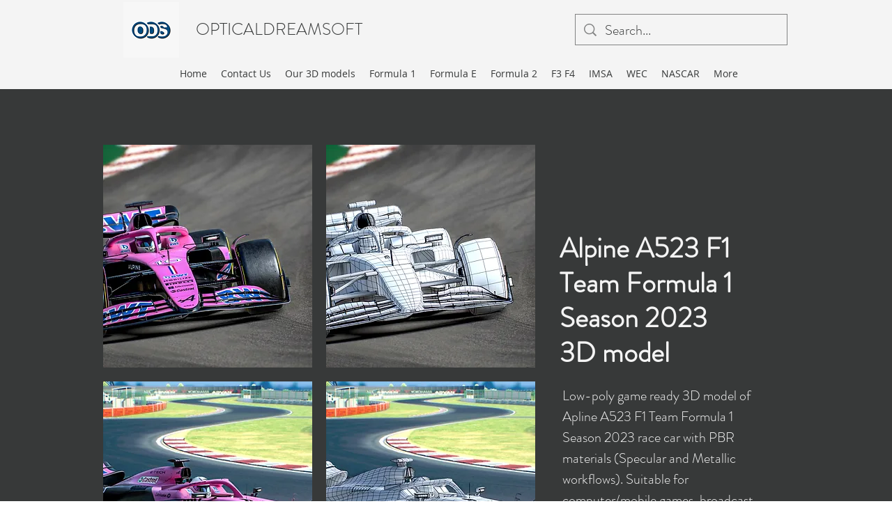

--- FILE ---
content_type: text/html; charset=UTF-8
request_url: https://www.opticaldreamsoft.com/f1-2023-alpine-pink
body_size: 181223
content:
<!DOCTYPE html>
<html lang="en">
<head>
  
  <!-- SEO Tags -->
  <title>Alpine A523 F1 Team Formula 1 Season 2023 Race Car 3D model | OpticalDreamSoft</title>
  <meta name="description" content="Low-poly game ready PBR 3D model of Alpine A523 F1 Team Formula 1 Season 2023 Race Car by OpticalDreamSoft. The model is suitable for computer/mobile games, broadcast, advertising, visualization."/>
  <link rel="canonical" href="https://www.opticaldreamsoft.com/f1-2023-alpine-pink"/>
  <meta property="og:title" content="Alpine A523 F1 Team Formula 1 Season 2023 Race Car 3D model | OpticalDreamSoft"/>
  <meta property="og:description" content="Low-poly game ready PBR 3D model of Alpine A523 F1 Team Formula 1 Season 2023 Race Car by OpticalDreamSoft. The model is suitable for computer/mobile games, broadcast, advertising, visualization."/>
  <meta property="og:image" content="https://static.wixstatic.com/media/7c444a_d40dde5e0b23498e8999683ea9f369b2~mv2.jpg/v1/fill/w_1200,h_1200,al_c/7c444a_d40dde5e0b23498e8999683ea9f369b2~mv2.jpg"/>
  <meta property="og:image:width" content="1200"/>
  <meta property="og:image:height" content="1200"/>
  <meta property="og:url" content="https://www.opticaldreamsoft.com/f1-2023-alpine-pink"/>
  <meta property="og:site_name" content="opticaldreamsoft"/>
  <meta property="og:type" content="website"/>
  <meta name="keywords" content="Low-poly, PBR, 3D,model, Formula 1, F1, Racing, Formula1,2022,racecar,race car,Formula,Team,2023, Alpine,Renault,A523"/>
  <meta name="fb_admins_meta_tag" content="Opticaldreamsoft"/>
  <meta name="google-site-verification" content="GE6qjdoApVYbqViEtvDoQPqVXGrMaFxbmHN_9yU7XRM"/>
  <meta property="fb:admins" content="Opticaldreamsoft"/>
  <meta name="twitter:card" content="summary_large_image"/>
  <meta name="twitter:title" content="Alpine A523 F1 Team Formula 1 Season 2023 Race Car 3D model | OpticalDreamSoft"/>
  <meta name="twitter:description" content="Low-poly game ready PBR 3D model of Alpine A523 F1 Team Formula 1 Season 2023 Race Car by OpticalDreamSoft. The model is suitable for computer/mobile games, broadcast, advertising, visualization."/>
  <meta name="twitter:image" content="https://static.wixstatic.com/media/7c444a_d40dde5e0b23498e8999683ea9f369b2~mv2.jpg/v1/fill/w_1200,h_1200,al_c/7c444a_d40dde5e0b23498e8999683ea9f369b2~mv2.jpg"/>

  
  <meta charset='utf-8'>
  <meta name="viewport" content="width=device-width, initial-scale=1" id="wixDesktopViewport" />
  <meta http-equiv="X-UA-Compatible" content="IE=edge">
  <meta name="generator" content="Wix.com Website Builder"/>

  <link rel="icon" sizes="192x192" href="https://static.wixstatic.com/media/7c444a_badf3f5045d047eca6fb5d32364685d1%7Emv2_d_2048_2048_s_2.png/v1/fill/w_192%2Ch_192%2Clg_1%2Cusm_0.66_1.00_0.01/7c444a_badf3f5045d047eca6fb5d32364685d1%7Emv2_d_2048_2048_s_2.png" type="image/png"/>
  <link rel="shortcut icon" href="https://static.wixstatic.com/media/7c444a_badf3f5045d047eca6fb5d32364685d1%7Emv2_d_2048_2048_s_2.png/v1/fill/w_192%2Ch_192%2Clg_1%2Cusm_0.66_1.00_0.01/7c444a_badf3f5045d047eca6fb5d32364685d1%7Emv2_d_2048_2048_s_2.png" type="image/png"/>
  <link rel="apple-touch-icon" href="https://static.wixstatic.com/media/7c444a_badf3f5045d047eca6fb5d32364685d1%7Emv2_d_2048_2048_s_2.png/v1/fill/w_180%2Ch_180%2Clg_1%2Cusm_0.66_1.00_0.01/7c444a_badf3f5045d047eca6fb5d32364685d1%7Emv2_d_2048_2048_s_2.png" type="image/png"/>

  <!-- Safari Pinned Tab Icon -->
  <!-- <link rel="mask-icon" href="https://static.wixstatic.com/media/7c444a_badf3f5045d047eca6fb5d32364685d1%7Emv2_d_2048_2048_s_2.png/v1/fill/w_192%2Ch_192%2Clg_1%2Cusm_0.66_1.00_0.01/7c444a_badf3f5045d047eca6fb5d32364685d1%7Emv2_d_2048_2048_s_2.png"> -->

  <!-- Original trials -->
  


  <!-- Segmenter Polyfill -->
  <script>
    if (!window.Intl || !window.Intl.Segmenter) {
      (function() {
        var script = document.createElement('script');
        script.src = 'https://static.parastorage.com/unpkg/@formatjs/intl-segmenter@11.7.10/polyfill.iife.js';
        document.head.appendChild(script);
      })();
    }
  </script>

  <!-- Legacy Polyfills -->
  <script nomodule="" src="https://static.parastorage.com/unpkg/core-js-bundle@3.2.1/minified.js"></script>
  <script nomodule="" src="https://static.parastorage.com/unpkg/focus-within-polyfill@5.0.9/dist/focus-within-polyfill.js"></script>

  <!-- Performance API Polyfills -->
  <script>
  (function () {
    var noop = function noop() {};
    if ("performance" in window === false) {
      window.performance = {};
    }
    window.performance.mark = performance.mark || noop;
    window.performance.measure = performance.measure || noop;
    if ("now" in window.performance === false) {
      var nowOffset = Date.now();
      if (performance.timing && performance.timing.navigationStart) {
        nowOffset = performance.timing.navigationStart;
      }
      window.performance.now = function now() {
        return Date.now() - nowOffset;
      };
    }
  })();
  </script>

  <!-- Globals Definitions -->
  <script>
    (function () {
      var now = Date.now()
      window.initialTimestamps = {
        initialTimestamp: now,
        initialRequestTimestamp: Math.round(performance.timeOrigin ? performance.timeOrigin : now - performance.now())
      }

      window.thunderboltTag = "libs-releases-GA-local"
      window.thunderboltVersion = "1.16803.0"
    })();
  </script>

  <!-- Essential Viewer Model -->
  <script type="application/json" id="wix-essential-viewer-model">{"fleetConfig":{"fleetName":"thunderbolt-seo-renderer","type":"GA","code":0},"mode":{"qa":false,"enableTestApi":false,"debug":false,"ssrIndicator":false,"ssrOnly":false,"siteAssetsFallback":"enable","versionIndicator":false},"componentsLibrariesTopology":[{"artifactId":"editor-elements","namespace":"wixui","url":"https:\/\/static.parastorage.com\/services\/editor-elements\/1.14868.0"},{"artifactId":"editor-elements","namespace":"dsgnsys","url":"https:\/\/static.parastorage.com\/services\/editor-elements\/1.14868.0"}],"siteFeaturesConfigs":{"sessionManager":{"isRunningInDifferentSiteContext":false}},"language":{"userLanguage":"en"},"siteAssets":{"clientTopology":{"mediaRootUrl":"https:\/\/static.wixstatic.com","scriptsUrl":"static.parastorage.com","staticMediaUrl":"https:\/\/static.wixstatic.com\/media","moduleRepoUrl":"https:\/\/static.parastorage.com\/unpkg","fileRepoUrl":"https:\/\/static.parastorage.com\/services","viewerAppsUrl":"https:\/\/viewer-apps.parastorage.com","viewerAssetsUrl":"https:\/\/viewer-assets.parastorage.com","siteAssetsUrl":"https:\/\/siteassets.parastorage.com","pageJsonServerUrls":["https:\/\/pages.parastorage.com","https:\/\/staticorigin.wixstatic.com","https:\/\/www.opticaldreamsoft.com","https:\/\/fallback.wix.com\/wix-html-editor-pages-webapp\/page"],"pathOfTBModulesInFileRepoForFallback":"wix-thunderbolt\/dist\/"}},"siteFeatures":["accessibility","appMonitoring","assetsLoader","businessLogger","captcha","clickHandlerRegistrar","commonConfig","componentsLoader","componentsRegistry","consentPolicy","cyclicTabbing","domSelectors","environmentWixCodeSdk","environment","lightbox","locationWixCodeSdk","mpaNavigation","navigationManager","navigationPhases","ooi","pages","panorama","renderer","reporter","routerFetch","router","scrollRestoration","seoWixCodeSdk","seo","sessionManager","siteMembersWixCodeSdk","siteMembers","siteScrollBlocker","siteWixCodeSdk","speculationRules","ssrCache","stores","structureApi","thunderboltInitializer","tpaCommons","translations","usedPlatformApis","warmupData","windowMessageRegistrar","windowWixCodeSdk","wixEmbedsApi","componentsReact","platform"],"site":{"externalBaseUrl":"https:\/\/www.opticaldreamsoft.com","isSEO":true},"media":{"staticMediaUrl":"https:\/\/static.wixstatic.com\/media","mediaRootUrl":"https:\/\/static.wixstatic.com\/","staticVideoUrl":"https:\/\/video.wixstatic.com\/"},"requestUrl":"https:\/\/www.opticaldreamsoft.com\/f1-2023-alpine-pink","rollout":{"siteAssetsVersionsRollout":false,"isDACRollout":0,"isTBRollout":false},"commonConfig":{"brand":"wix","host":"VIEWER","bsi":"","consentPolicy":{},"consentPolicyHeader":{},"siteRevision":"6704","renderingFlow":"NONE","language":"en","locale":"en-gb"},"interactionSampleRatio":0.01,"dynamicModelUrl":"https:\/\/www.opticaldreamsoft.com\/_api\/v2\/dynamicmodel","accessTokensUrl":"https:\/\/www.opticaldreamsoft.com\/_api\/v1\/access-tokens","isExcludedFromSecurityExperiments":false,"experiments":{"specs.thunderbolt.hardenFetchAndXHR":true,"specs.thunderbolt.securityExperiments":true}}</script>
  <script>window.viewerModel = JSON.parse(document.getElementById('wix-essential-viewer-model').textContent)</script>

  <script>
    window.commonConfig = viewerModel.commonConfig
  </script>

  
  <!-- BEGIN handleAccessTokens bundle -->

  <script data-url="https://static.parastorage.com/services/wix-thunderbolt/dist/handleAccessTokens.inline.4f2f9a53.bundle.min.js">(()=>{"use strict";function e(e){let{context:o,property:r,value:n,enumerable:i=!0}=e,c=e.get,l=e.set;if(!r||void 0===n&&!c&&!l)return new Error("property and value are required");let a=o||globalThis,s=a?.[r],u={};if(void 0!==n)u.value=n;else{if(c){let e=t(c);e&&(u.get=e)}if(l){let e=t(l);e&&(u.set=e)}}let p={...u,enumerable:i||!1,configurable:!1};void 0!==n&&(p.writable=!1);try{Object.defineProperty(a,r,p)}catch(e){return e instanceof TypeError?s:e}return s}function t(e,t){return"function"==typeof e?e:!0===e?.async&&"function"==typeof e.func?t?async function(t){return e.func(t)}:async function(){return e.func()}:"function"==typeof e?.func?e.func:void 0}try{e({property:"strictDefine",value:e})}catch{}try{e({property:"defineStrictObject",value:r})}catch{}try{e({property:"defineStrictMethod",value:n})}catch{}var o=["toString","toLocaleString","valueOf","constructor","prototype"];function r(t){let{context:n,property:c,propertiesToExclude:l=[],skipPrototype:a=!1,hardenPrototypePropertiesToExclude:s=[]}=t;if(!c)return new Error("property is required");let u=(n||globalThis)[c],p={},f=i(n,c);u&&("object"==typeof u||"function"==typeof u)&&Reflect.ownKeys(u).forEach(t=>{if(!l.includes(t)&&!o.includes(t)){let o=i(u,t);if(o&&(o.writable||o.configurable)){let{value:r,get:n,set:i,enumerable:c=!1}=o,l={};void 0!==r?l.value=r:n?l.get=n:i&&(l.set=i);try{let o=e({context:u,property:t,...l,enumerable:c});p[t]=o}catch(e){if(!(e instanceof TypeError))throw e;try{p[t]=o.value||o.get||o.set}catch{}}}}});let d={originalObject:u,originalProperties:p};if(!a&&void 0!==u?.prototype){let e=r({context:u,property:"prototype",propertiesToExclude:s,skipPrototype:!0});e instanceof Error||(d.originalPrototype=e?.originalObject,d.originalPrototypeProperties=e?.originalProperties)}return e({context:n,property:c,value:u,enumerable:f?.enumerable}),d}function n(t,o){let r=(o||globalThis)[t],n=i(o||globalThis,t);return r&&n&&(n.writable||n.configurable)?(Object.freeze(r),e({context:globalThis,property:t,value:r})):r}function i(e,t){if(e&&t)try{return Reflect.getOwnPropertyDescriptor(e,t)}catch{return}}function c(e){if("string"!=typeof e)return e;try{return decodeURIComponent(e).toLowerCase().trim()}catch{return e.toLowerCase().trim()}}function l(e,t){let o="";if("string"==typeof e)o=e.split("=")[0]?.trim()||"";else{if(!e||"string"!=typeof e.name)return!1;o=e.name}return t.has(c(o)||"")}function a(e,t){let o;return o="string"==typeof e?e.split(";").map(e=>e.trim()).filter(e=>e.length>0):e||[],o.filter(e=>!l(e,t))}var s=null;function u(){return null===s&&(s=typeof Document>"u"?void 0:Object.getOwnPropertyDescriptor(Document.prototype,"cookie")),s}function p(t,o){if(!globalThis?.cookieStore)return;let r=globalThis.cookieStore.get.bind(globalThis.cookieStore),n=globalThis.cookieStore.getAll.bind(globalThis.cookieStore),i=globalThis.cookieStore.set.bind(globalThis.cookieStore),c=globalThis.cookieStore.delete.bind(globalThis.cookieStore);return e({context:globalThis.CookieStore.prototype,property:"get",value:async function(e){return l(("string"==typeof e?e:e.name)||"",t)?null:r.call(this,e)},enumerable:!0}),e({context:globalThis.CookieStore.prototype,property:"getAll",value:async function(){return a(await n.apply(this,Array.from(arguments)),t)},enumerable:!0}),e({context:globalThis.CookieStore.prototype,property:"set",value:async function(){let e=Array.from(arguments);if(!l(1===e.length?e[0].name:e[0],t))return i.apply(this,e);o&&console.warn(o)},enumerable:!0}),e({context:globalThis.CookieStore.prototype,property:"delete",value:async function(){let e=Array.from(arguments);if(!l(1===e.length?e[0].name:e[0],t))return c.apply(this,e)},enumerable:!0}),e({context:globalThis.cookieStore,property:"prototype",value:globalThis.CookieStore.prototype,enumerable:!1}),e({context:globalThis,property:"cookieStore",value:globalThis.cookieStore,enumerable:!0}),{get:r,getAll:n,set:i,delete:c}}var f=["TextEncoder","TextDecoder","XMLHttpRequestEventTarget","EventTarget","URL","JSON","Reflect","Object","Array","Map","Set","WeakMap","WeakSet","Promise","Symbol","Error"],d=["addEventListener","removeEventListener","dispatchEvent","encodeURI","encodeURIComponent","decodeURI","decodeURIComponent"];const y=(e,t)=>{try{const o=t?t.get.call(document):document.cookie;return o.split(";").map(e=>e.trim()).filter(t=>t?.startsWith(e))[0]?.split("=")[1]}catch(e){return""}},g=(e="",t="",o="/")=>`${e}=; ${t?`domain=${t};`:""} max-age=0; path=${o}; expires=Thu, 01 Jan 1970 00:00:01 GMT`;function m(){(function(){if("undefined"!=typeof window){const e=performance.getEntriesByType("navigation")[0];return"back_forward"===(e?.type||"")}return!1})()&&function(){const{counter:e}=function(){const e=b("getItem");if(e){const[t,o]=e.split("-"),r=o?parseInt(o,10):0;if(r>=3){const e=t?Number(t):0;if(Date.now()-e>6e4)return{counter:0}}return{counter:r}}return{counter:0}}();e<3?(!function(e=1){b("setItem",`${Date.now()}-${e}`)}(e+1),window.location.reload()):console.error("ATS: Max reload attempts reached")}()}function b(e,t){try{return sessionStorage[e]("reload",t||"")}catch(e){console.error("ATS: Error calling sessionStorage:",e)}}const h="client-session-bind",v="sec-fetch-unsupported",{experiments:w}=window.viewerModel,T=[h,"client-binding",v,"svSession","smSession","server-session-bind","wixSession2","wixSession3"].map(e=>e.toLowerCase()),{cookie:S}=function(t,o){let r=new Set(t);return e({context:document,property:"cookie",set:{func:e=>function(e,t,o,r){let n=u(),i=c(t.split(";")[0]||"")||"";[...o].every(e=>!i.startsWith(e.toLowerCase()))&&n?.set?n.set.call(e,t):r&&console.warn(r)}(document,e,r,o)},get:{func:()=>function(e,t){let o=u();if(!o?.get)throw new Error("Cookie descriptor or getter not available");return a(o.get.call(e),t).join("; ")}(document,r)},enumerable:!0}),{cookieStore:p(r,o),cookie:u()}}(T),k="tbReady",x="security_overrideGlobals",{experiments:E,siteFeaturesConfigs:C,accessTokensUrl:P}=window.viewerModel,R=P,M={},O=(()=>{const e=y(h,S);if(w["specs.thunderbolt.browserCacheReload"]){y(v,S)||e?b("removeItem"):m()}return(()=>{const e=g(h),t=g(h,location.hostname);S.set.call(document,e),S.set.call(document,t)})(),e})();O&&(M["client-binding"]=O);const D=fetch;addEventListener(k,function e(t){const{logger:o}=t.detail;try{window.tb.init({fetch:D,fetchHeaders:M})}catch(e){const t=new Error("TB003");o.meter(`${x}_${t.message}`,{paramsOverrides:{errorType:x,eventString:t.message}}),window?.viewerModel?.mode.debug&&console.error(e)}finally{removeEventListener(k,e)}}),E["specs.thunderbolt.hardenFetchAndXHR"]||(window.fetchDynamicModel=()=>C.sessionManager.isRunningInDifferentSiteContext?Promise.resolve({}):fetch(R,{credentials:"same-origin",headers:M}).then(function(e){if(!e.ok)throw new Error(`[${e.status}]${e.statusText}`);return e.json()}),window.dynamicModelPromise=window.fetchDynamicModel())})();
//# sourceMappingURL=https://static.parastorage.com/services/wix-thunderbolt/dist/handleAccessTokens.inline.4f2f9a53.bundle.min.js.map</script>

<!-- END handleAccessTokens bundle -->

<!-- BEGIN overrideGlobals bundle -->

<script data-url="https://static.parastorage.com/services/wix-thunderbolt/dist/overrideGlobals.inline.ec13bfcf.bundle.min.js">(()=>{"use strict";function e(e){let{context:r,property:o,value:n,enumerable:i=!0}=e,c=e.get,a=e.set;if(!o||void 0===n&&!c&&!a)return new Error("property and value are required");let l=r||globalThis,u=l?.[o],s={};if(void 0!==n)s.value=n;else{if(c){let e=t(c);e&&(s.get=e)}if(a){let e=t(a);e&&(s.set=e)}}let p={...s,enumerable:i||!1,configurable:!1};void 0!==n&&(p.writable=!1);try{Object.defineProperty(l,o,p)}catch(e){return e instanceof TypeError?u:e}return u}function t(e,t){return"function"==typeof e?e:!0===e?.async&&"function"==typeof e.func?t?async function(t){return e.func(t)}:async function(){return e.func()}:"function"==typeof e?.func?e.func:void 0}try{e({property:"strictDefine",value:e})}catch{}try{e({property:"defineStrictObject",value:o})}catch{}try{e({property:"defineStrictMethod",value:n})}catch{}var r=["toString","toLocaleString","valueOf","constructor","prototype"];function o(t){let{context:n,property:c,propertiesToExclude:a=[],skipPrototype:l=!1,hardenPrototypePropertiesToExclude:u=[]}=t;if(!c)return new Error("property is required");let s=(n||globalThis)[c],p={},f=i(n,c);s&&("object"==typeof s||"function"==typeof s)&&Reflect.ownKeys(s).forEach(t=>{if(!a.includes(t)&&!r.includes(t)){let r=i(s,t);if(r&&(r.writable||r.configurable)){let{value:o,get:n,set:i,enumerable:c=!1}=r,a={};void 0!==o?a.value=o:n?a.get=n:i&&(a.set=i);try{let r=e({context:s,property:t,...a,enumerable:c});p[t]=r}catch(e){if(!(e instanceof TypeError))throw e;try{p[t]=r.value||r.get||r.set}catch{}}}}});let d={originalObject:s,originalProperties:p};if(!l&&void 0!==s?.prototype){let e=o({context:s,property:"prototype",propertiesToExclude:u,skipPrototype:!0});e instanceof Error||(d.originalPrototype=e?.originalObject,d.originalPrototypeProperties=e?.originalProperties)}return e({context:n,property:c,value:s,enumerable:f?.enumerable}),d}function n(t,r){let o=(r||globalThis)[t],n=i(r||globalThis,t);return o&&n&&(n.writable||n.configurable)?(Object.freeze(o),e({context:globalThis,property:t,value:o})):o}function i(e,t){if(e&&t)try{return Reflect.getOwnPropertyDescriptor(e,t)}catch{return}}function c(e){if("string"!=typeof e)return e;try{return decodeURIComponent(e).toLowerCase().trim()}catch{return e.toLowerCase().trim()}}function a(e,t){return e instanceof Headers?e.forEach((r,o)=>{l(o,t)||e.delete(o)}):Object.keys(e).forEach(r=>{l(r,t)||delete e[r]}),e}function l(e,t){return!t.has(c(e)||"")}function u(e,t){let r=!0,o=function(e){let t,r;if(globalThis.Request&&e instanceof Request)t=e.url;else{if("function"!=typeof e?.toString)throw new Error("Unsupported type for url");t=e.toString()}try{return new URL(t).pathname}catch{return r=t.replace(/#.+/gi,"").split("?").shift(),r.startsWith("/")?r:`/${r}`}}(e),n=c(o);return n&&t.some(e=>n.includes(e))&&(r=!1),r}function s(t,r,o){let n=fetch,i=XMLHttpRequest,c=new Set(r);function s(){let e=new i,r=e.open,n=e.setRequestHeader;return e.open=function(){let n=Array.from(arguments),i=n[1];if(n.length<2||u(i,t))return r.apply(e,n);throw new Error(o||`Request not allowed for path ${i}`)},e.setRequestHeader=function(t,r){l(decodeURIComponent(t),c)&&n.call(e,t,r)},e}return e({property:"fetch",value:function(){let e=function(e,t){return globalThis.Request&&e[0]instanceof Request&&e[0]?.headers?a(e[0].headers,t):e[1]?.headers&&a(e[1].headers,t),e}(arguments,c);return u(arguments[0],t)?n.apply(globalThis,Array.from(e)):new Promise((e,t)=>{t(new Error(o||`Request not allowed for path ${arguments[0]}`))})},enumerable:!0}),e({property:"XMLHttpRequest",value:s,enumerable:!0}),Object.keys(i).forEach(e=>{s[e]=i[e]}),{fetch:n,XMLHttpRequest:i}}var p=["TextEncoder","TextDecoder","XMLHttpRequestEventTarget","EventTarget","URL","JSON","Reflect","Object","Array","Map","Set","WeakMap","WeakSet","Promise","Symbol","Error"],f=["addEventListener","removeEventListener","dispatchEvent","encodeURI","encodeURIComponent","decodeURI","decodeURIComponent"];const d=function(){let t=globalThis.open,r=document.open;function o(e,r,o){let n="string"!=typeof e,i=t.call(window,e,r,o);return n||e&&function(e){return e.startsWith("//")&&/(?:[a-z0-9](?:[a-z0-9-]{0,61}[a-z0-9])?\.)+[a-z0-9][a-z0-9-]{0,61}[a-z0-9]/g.test(`${location.protocol}:${e}`)&&(e=`${location.protocol}${e}`),!e.startsWith("http")||new URL(e).hostname===location.hostname}(e)?{}:i}return e({property:"open",value:o,context:globalThis,enumerable:!0}),e({property:"open",value:function(e,t,n){return e?o(e,t,n):r.call(document,e||"",t||"",n||"")},context:document,enumerable:!0}),{open:t,documentOpen:r}},y=function(){let t=document.createElement,r=Element.prototype.setAttribute,o=Element.prototype.setAttributeNS;return e({property:"createElement",context:document,value:function(n,i){let a=t.call(document,n,i);if("iframe"===c(n)){e({property:"srcdoc",context:a,get:()=>"",set:()=>{console.warn("`srcdoc` is not allowed in iframe elements.")}});let t=function(e,t){"srcdoc"!==e.toLowerCase()?r.call(a,e,t):console.warn("`srcdoc` attribute is not allowed to be set.")},n=function(e,t,r){"srcdoc"!==t.toLowerCase()?o.call(a,e,t,r):console.warn("`srcdoc` attribute is not allowed to be set.")};a.setAttribute=t,a.setAttributeNS=n}return a},enumerable:!0}),{createElement:t,setAttribute:r,setAttributeNS:o}},m=["client-binding"],b=["/_api/v1/access-tokens","/_api/v2/dynamicmodel","/_api/one-app-session-web/v3/businesses"],h=function(){let t=setTimeout,r=setInterval;return o("setTimeout",0,globalThis),o("setInterval",0,globalThis),{setTimeout:t,setInterval:r};function o(t,r,o){let n=o||globalThis,i=n[t];if(!i||"function"!=typeof i)throw new Error(`Function ${t} not found or is not a function`);e({property:t,value:function(){let e=Array.from(arguments);if("string"!=typeof e[r])return i.apply(n,e);console.warn(`Calling ${t} with a String Argument at index ${r} is not allowed`)},context:o,enumerable:!0})}},v=function(){if(navigator&&"serviceWorker"in navigator){let t=navigator.serviceWorker.register;return e({context:navigator.serviceWorker,property:"register",value:function(){console.log("Service worker registration is not allowed")},enumerable:!0}),{register:t}}return{}};performance.mark("overrideGlobals started");const{isExcludedFromSecurityExperiments:g,experiments:w}=window.viewerModel,E=!g&&w["specs.thunderbolt.securityExperiments"];try{d(),E&&y(),w["specs.thunderbolt.hardenFetchAndXHR"]&&E&&s(b,m),v(),(e=>{let t=[],r=[];r=r.concat(["TextEncoder","TextDecoder"]),e&&(r=r.concat(["XMLHttpRequestEventTarget","EventTarget"])),r=r.concat(["URL","JSON"]),e&&(t=t.concat(["addEventListener","removeEventListener"])),t=t.concat(["encodeURI","encodeURIComponent","decodeURI","decodeURIComponent"]),r=r.concat(["String","Number"]),e&&r.push("Object"),r=r.concat(["Reflect"]),t.forEach(e=>{n(e),["addEventListener","removeEventListener"].includes(e)&&n(e,document)}),r.forEach(e=>{o({property:e})})})(E),E&&h()}catch(e){window?.viewerModel?.mode.debug&&console.error(e);const t=new Error("TB006");window.fedops?.reportError(t,"security_overrideGlobals"),window.Sentry?window.Sentry.captureException(t):globalThis.defineStrictProperty("sentryBuffer",[t],window,!1)}performance.mark("overrideGlobals ended")})();
//# sourceMappingURL=https://static.parastorage.com/services/wix-thunderbolt/dist/overrideGlobals.inline.ec13bfcf.bundle.min.js.map</script>

<!-- END overrideGlobals bundle -->


  
  <script>
    window.commonConfig = viewerModel.commonConfig

	
  </script>

  <!-- Initial CSS -->
  <style data-url="https://static.parastorage.com/services/wix-thunderbolt/dist/main.347af09f.min.css">@keyframes slide-horizontal-new{0%{transform:translateX(100%)}}@keyframes slide-horizontal-old{80%{opacity:1}to{opacity:0;transform:translateX(-100%)}}@keyframes slide-vertical-new{0%{transform:translateY(-100%)}}@keyframes slide-vertical-old{80%{opacity:1}to{opacity:0;transform:translateY(100%)}}@keyframes out-in-new{0%{opacity:0}}@keyframes out-in-old{to{opacity:0}}:root:active-view-transition{view-transition-name:none}::view-transition{pointer-events:none}:root:active-view-transition::view-transition-new(page-group),:root:active-view-transition::view-transition-old(page-group){animation-duration:.6s;cursor:wait;pointer-events:all}:root:active-view-transition-type(SlideHorizontal)::view-transition-old(page-group){animation:slide-horizontal-old .6s cubic-bezier(.83,0,.17,1) forwards;mix-blend-mode:normal}:root:active-view-transition-type(SlideHorizontal)::view-transition-new(page-group){animation:slide-horizontal-new .6s cubic-bezier(.83,0,.17,1) backwards;mix-blend-mode:normal}:root:active-view-transition-type(SlideVertical)::view-transition-old(page-group){animation:slide-vertical-old .6s cubic-bezier(.83,0,.17,1) forwards;mix-blend-mode:normal}:root:active-view-transition-type(SlideVertical)::view-transition-new(page-group){animation:slide-vertical-new .6s cubic-bezier(.83,0,.17,1) backwards;mix-blend-mode:normal}:root:active-view-transition-type(OutIn)::view-transition-old(page-group){animation:out-in-old .35s cubic-bezier(.22,1,.36,1) forwards}:root:active-view-transition-type(OutIn)::view-transition-new(page-group){animation:out-in-new .35s cubic-bezier(.64,0,.78,0) .35s backwards}@media(prefers-reduced-motion:reduce){::view-transition-group(*),::view-transition-new(*),::view-transition-old(*){animation:none!important}}body,html{background:transparent;border:0;margin:0;outline:0;padding:0;vertical-align:baseline}body{--scrollbar-width:0px;font-family:Arial,Helvetica,sans-serif;font-size:10px}body,html{height:100%}body{overflow-x:auto;overflow-y:scroll}body:not(.responsive) #site-root{min-width:var(--site-width);width:100%}body:not([data-js-loaded]) [data-hide-prejs]{visibility:hidden}interact-element{display:contents}#SITE_CONTAINER{position:relative}:root{--one-unit:1vw;--section-max-width:9999px;--spx-stopper-max:9999px;--spx-stopper-min:0px;--browser-zoom:1}@supports(-webkit-appearance:none) and (stroke-color:transparent){:root{--safari-sticky-fix:opacity;--experimental-safari-sticky-fix:translateZ(0)}}@supports(container-type:inline-size){:root{--one-unit:1cqw}}[id^=oldHoverBox-]{mix-blend-mode:plus-lighter;transition:opacity .5s ease,visibility .5s ease}[data-mesh-id$=inlineContent-gridContainer]:has(>[id^=oldHoverBox-]){isolation:isolate}</style>
<style data-url="https://static.parastorage.com/services/wix-thunderbolt/dist/main.renderer.25146d00.min.css">a,abbr,acronym,address,applet,b,big,blockquote,button,caption,center,cite,code,dd,del,dfn,div,dl,dt,em,fieldset,font,footer,form,h1,h2,h3,h4,h5,h6,header,i,iframe,img,ins,kbd,label,legend,li,nav,object,ol,p,pre,q,s,samp,section,small,span,strike,strong,sub,sup,table,tbody,td,tfoot,th,thead,title,tr,tt,u,ul,var{background:transparent;border:0;margin:0;outline:0;padding:0;vertical-align:baseline}input,select,textarea{box-sizing:border-box;font-family:Helvetica,Arial,sans-serif}ol,ul{list-style:none}blockquote,q{quotes:none}ins{text-decoration:none}del{text-decoration:line-through}table{border-collapse:collapse;border-spacing:0}a{cursor:pointer;text-decoration:none}.testStyles{overflow-y:hidden}.reset-button{-webkit-appearance:none;background:none;border:0;color:inherit;font:inherit;line-height:normal;outline:0;overflow:visible;padding:0;-webkit-user-select:none;-moz-user-select:none;-ms-user-select:none}:focus{outline:none}body.device-mobile-optimized:not(.disable-site-overflow){overflow-x:hidden;overflow-y:scroll}body.device-mobile-optimized:not(.responsive) #SITE_CONTAINER{margin-left:auto;margin-right:auto;overflow-x:visible;position:relative;width:320px}body.device-mobile-optimized:not(.responsive):not(.blockSiteScrolling) #SITE_CONTAINER{margin-top:0}body.device-mobile-optimized>*{max-width:100%!important}body.device-mobile-optimized #site-root{overflow-x:hidden;overflow-y:hidden}@supports(overflow:clip){body.device-mobile-optimized #site-root{overflow-x:clip;overflow-y:clip}}body.device-mobile-non-optimized #SITE_CONTAINER #site-root{overflow-x:clip;overflow-y:clip}body.device-mobile-non-optimized.fullScreenMode{background-color:#5f6360}body.device-mobile-non-optimized.fullScreenMode #MOBILE_ACTIONS_MENU,body.device-mobile-non-optimized.fullScreenMode #SITE_BACKGROUND,body.device-mobile-non-optimized.fullScreenMode #site-root,body.fullScreenMode #WIX_ADS{visibility:hidden}body.fullScreenMode{overflow-x:hidden!important;overflow-y:hidden!important}body.fullScreenMode.device-mobile-optimized #TINY_MENU{opacity:0;pointer-events:none}body.fullScreenMode-scrollable.device-mobile-optimized{overflow-x:hidden!important;overflow-y:auto!important}body.fullScreenMode-scrollable.device-mobile-optimized #masterPage,body.fullScreenMode-scrollable.device-mobile-optimized #site-root{overflow-x:hidden!important;overflow-y:hidden!important}body.fullScreenMode-scrollable.device-mobile-optimized #SITE_BACKGROUND,body.fullScreenMode-scrollable.device-mobile-optimized #masterPage{height:auto!important}body.fullScreenMode-scrollable.device-mobile-optimized #masterPage.mesh-layout{height:0!important}body.blockSiteScrolling,body.siteScrollingBlocked{position:fixed;width:100%}body.siteScrollingBlockedIOSFix{overflow:hidden!important}body.blockSiteScrolling #SITE_CONTAINER{margin-top:calc(var(--blocked-site-scroll-margin-top)*-1)}#site-root{margin:0 auto;min-height:100%;position:relative;top:var(--wix-ads-height)}#site-root img:not([src]){visibility:hidden}#site-root svg img:not([src]){visibility:visible}.auto-generated-link{color:inherit}#SCROLL_TO_BOTTOM,#SCROLL_TO_TOP{height:0}.has-click-trigger{cursor:pointer}.fullScreenOverlay{bottom:0;display:flex;justify-content:center;left:0;overflow-y:hidden;position:fixed;right:0;top:-60px;z-index:1005}.fullScreenOverlay>.fullScreenOverlayContent{bottom:0;left:0;margin:0 auto;overflow:hidden;position:absolute;right:0;top:60px;transform:translateZ(0)}[data-mesh-id$=centeredContent],[data-mesh-id$=form],[data-mesh-id$=inlineContent]{pointer-events:none;position:relative}[data-mesh-id$=-gridWrapper],[data-mesh-id$=-rotated-wrapper]{pointer-events:none}[data-mesh-id$=-gridContainer]>*,[data-mesh-id$=-rotated-wrapper]>*,[data-mesh-id$=inlineContent]>:not([data-mesh-id$=-gridContainer]){pointer-events:auto}.device-mobile-optimized #masterPage.mesh-layout #SOSP_CONTAINER_CUSTOM_ID{grid-area:2/1/3/2;-ms-grid-row:2;position:relative}#masterPage.mesh-layout{-ms-grid-rows:max-content max-content min-content max-content;-ms-grid-columns:100%;align-items:start;display:-ms-grid;display:grid;grid-template-columns:100%;grid-template-rows:max-content max-content min-content max-content;justify-content:stretch}#masterPage.mesh-layout #PAGES_CONTAINER,#masterPage.mesh-layout #SITE_FOOTER-placeholder,#masterPage.mesh-layout #SITE_FOOTER_WRAPPER,#masterPage.mesh-layout #SITE_HEADER-placeholder,#masterPage.mesh-layout #SITE_HEADER_WRAPPER,#masterPage.mesh-layout #SOSP_CONTAINER_CUSTOM_ID[data-state~=mobileView],#masterPage.mesh-layout #soapAfterPagesContainer,#masterPage.mesh-layout #soapBeforePagesContainer{-ms-grid-row-align:start;-ms-grid-column-align:start;-ms-grid-column:1}#masterPage.mesh-layout #SITE_HEADER-placeholder,#masterPage.mesh-layout #SITE_HEADER_WRAPPER{grid-area:1/1/2/2;-ms-grid-row:1}#masterPage.mesh-layout #PAGES_CONTAINER,#masterPage.mesh-layout #soapAfterPagesContainer,#masterPage.mesh-layout #soapBeforePagesContainer{grid-area:3/1/4/2;-ms-grid-row:3}#masterPage.mesh-layout #soapAfterPagesContainer,#masterPage.mesh-layout #soapBeforePagesContainer{width:100%}#masterPage.mesh-layout #PAGES_CONTAINER{align-self:stretch}#masterPage.mesh-layout main#PAGES_CONTAINER{display:block}#masterPage.mesh-layout #SITE_FOOTER-placeholder,#masterPage.mesh-layout #SITE_FOOTER_WRAPPER{grid-area:4/1/5/2;-ms-grid-row:4}#masterPage.mesh-layout #SITE_PAGES,#masterPage.mesh-layout [data-mesh-id=PAGES_CONTAINERcenteredContent],#masterPage.mesh-layout [data-mesh-id=PAGES_CONTAINERinlineContent]{height:100%}#masterPage.mesh-layout.desktop>*{width:100%}#masterPage.mesh-layout #PAGES_CONTAINER,#masterPage.mesh-layout #SITE_FOOTER,#masterPage.mesh-layout #SITE_FOOTER_WRAPPER,#masterPage.mesh-layout #SITE_HEADER,#masterPage.mesh-layout #SITE_HEADER_WRAPPER,#masterPage.mesh-layout #SITE_PAGES,#masterPage.mesh-layout #masterPageinlineContent{position:relative}#masterPage.mesh-layout #SITE_HEADER{grid-area:1/1/2/2}#masterPage.mesh-layout #SITE_FOOTER{grid-area:4/1/5/2}#masterPage.mesh-layout.overflow-x-clip #SITE_FOOTER,#masterPage.mesh-layout.overflow-x-clip #SITE_HEADER{overflow-x:clip}[data-z-counter]{z-index:0}[data-z-counter="0"]{z-index:auto}.wixSiteProperties{-webkit-font-smoothing:antialiased;-moz-osx-font-smoothing:grayscale}:root{--wst-button-color-fill-primary:rgb(var(--color_48));--wst-button-color-border-primary:rgb(var(--color_49));--wst-button-color-text-primary:rgb(var(--color_50));--wst-button-color-fill-primary-hover:rgb(var(--color_51));--wst-button-color-border-primary-hover:rgb(var(--color_52));--wst-button-color-text-primary-hover:rgb(var(--color_53));--wst-button-color-fill-primary-disabled:rgb(var(--color_54));--wst-button-color-border-primary-disabled:rgb(var(--color_55));--wst-button-color-text-primary-disabled:rgb(var(--color_56));--wst-button-color-fill-secondary:rgb(var(--color_57));--wst-button-color-border-secondary:rgb(var(--color_58));--wst-button-color-text-secondary:rgb(var(--color_59));--wst-button-color-fill-secondary-hover:rgb(var(--color_60));--wst-button-color-border-secondary-hover:rgb(var(--color_61));--wst-button-color-text-secondary-hover:rgb(var(--color_62));--wst-button-color-fill-secondary-disabled:rgb(var(--color_63));--wst-button-color-border-secondary-disabled:rgb(var(--color_64));--wst-button-color-text-secondary-disabled:rgb(var(--color_65));--wst-color-fill-base-1:rgb(var(--color_36));--wst-color-fill-base-2:rgb(var(--color_37));--wst-color-fill-base-shade-1:rgb(var(--color_38));--wst-color-fill-base-shade-2:rgb(var(--color_39));--wst-color-fill-base-shade-3:rgb(var(--color_40));--wst-color-fill-accent-1:rgb(var(--color_41));--wst-color-fill-accent-2:rgb(var(--color_42));--wst-color-fill-accent-3:rgb(var(--color_43));--wst-color-fill-accent-4:rgb(var(--color_44));--wst-color-fill-background-primary:rgb(var(--color_11));--wst-color-fill-background-secondary:rgb(var(--color_12));--wst-color-text-primary:rgb(var(--color_15));--wst-color-text-secondary:rgb(var(--color_14));--wst-color-action:rgb(var(--color_18));--wst-color-disabled:rgb(var(--color_39));--wst-color-title:rgb(var(--color_45));--wst-color-subtitle:rgb(var(--color_46));--wst-color-line:rgb(var(--color_47));--wst-font-style-h2:var(--font_2);--wst-font-style-h3:var(--font_3);--wst-font-style-h4:var(--font_4);--wst-font-style-h5:var(--font_5);--wst-font-style-h6:var(--font_6);--wst-font-style-body-large:var(--font_7);--wst-font-style-body-medium:var(--font_8);--wst-font-style-body-small:var(--font_9);--wst-font-style-body-x-small:var(--font_10);--wst-color-custom-1:rgb(var(--color_13));--wst-color-custom-2:rgb(var(--color_16));--wst-color-custom-3:rgb(var(--color_17));--wst-color-custom-4:rgb(var(--color_19));--wst-color-custom-5:rgb(var(--color_20));--wst-color-custom-6:rgb(var(--color_21));--wst-color-custom-7:rgb(var(--color_22));--wst-color-custom-8:rgb(var(--color_23));--wst-color-custom-9:rgb(var(--color_24));--wst-color-custom-10:rgb(var(--color_25));--wst-color-custom-11:rgb(var(--color_26));--wst-color-custom-12:rgb(var(--color_27));--wst-color-custom-13:rgb(var(--color_28));--wst-color-custom-14:rgb(var(--color_29));--wst-color-custom-15:rgb(var(--color_30));--wst-color-custom-16:rgb(var(--color_31));--wst-color-custom-17:rgb(var(--color_32));--wst-color-custom-18:rgb(var(--color_33));--wst-color-custom-19:rgb(var(--color_34));--wst-color-custom-20:rgb(var(--color_35))}.wix-presets-wrapper{display:contents}</style>

  <meta name="format-detection" content="telephone=no">
  <meta name="skype_toolbar" content="skype_toolbar_parser_compatible">
  
  

  

  

  <!-- head performance data start -->
  
  <!-- head performance data end -->
  

    


    
<style data-href="https://static.parastorage.com/services/editor-elements-library/dist/thunderbolt/rb_wixui.thunderbolt_bootstrap-classic.72e6a2a3.min.css">.PlZyDq{touch-action:manipulation}.uDW_Qe{align-items:center;box-sizing:border-box;display:flex;justify-content:var(--label-align);min-width:100%;text-align:initial;width:-moz-max-content;width:max-content}.uDW_Qe:before{max-width:var(--margin-start,0)}.uDW_Qe:after,.uDW_Qe:before{align-self:stretch;content:"";flex-grow:1}.uDW_Qe:after{max-width:var(--margin-end,0)}.FubTgk{height:100%}.FubTgk .uDW_Qe{border-radius:var(--corvid-border-radius,var(--rd,0));bottom:0;box-shadow:var(--shd,0 1px 4px rgba(0,0,0,.6));left:0;position:absolute;right:0;top:0;transition:var(--trans1,border-color .4s ease 0s,background-color .4s ease 0s)}.FubTgk .uDW_Qe:link,.FubTgk .uDW_Qe:visited{border-color:transparent}.FubTgk .l7_2fn{color:var(--corvid-color,rgb(var(--txt,var(--color_15,color_15))));font:var(--fnt,var(--font_5));margin:0;position:relative;transition:var(--trans2,color .4s ease 0s);white-space:nowrap}.FubTgk[aria-disabled=false] .uDW_Qe{background-color:var(--corvid-background-color,rgba(var(--bg,var(--color_17,color_17)),var(--alpha-bg,1)));border:solid var(--corvid-border-color,rgba(var(--brd,var(--color_15,color_15)),var(--alpha-brd,1))) var(--corvid-border-width,var(--brw,0));cursor:pointer!important}:host(.device-mobile-optimized) .FubTgk[aria-disabled=false]:active .uDW_Qe,body.device-mobile-optimized .FubTgk[aria-disabled=false]:active .uDW_Qe{background-color:var(--corvid-hover-background-color,rgba(var(--bgh,var(--color_18,color_18)),var(--alpha-bgh,1)));border-color:var(--corvid-hover-border-color,rgba(var(--brdh,var(--color_15,color_15)),var(--alpha-brdh,1)))}:host(.device-mobile-optimized) .FubTgk[aria-disabled=false]:active .l7_2fn,body.device-mobile-optimized .FubTgk[aria-disabled=false]:active .l7_2fn{color:var(--corvid-hover-color,rgb(var(--txth,var(--color_15,color_15))))}:host(:not(.device-mobile-optimized)) .FubTgk[aria-disabled=false]:hover .uDW_Qe,body:not(.device-mobile-optimized) .FubTgk[aria-disabled=false]:hover .uDW_Qe{background-color:var(--corvid-hover-background-color,rgba(var(--bgh,var(--color_18,color_18)),var(--alpha-bgh,1)));border-color:var(--corvid-hover-border-color,rgba(var(--brdh,var(--color_15,color_15)),var(--alpha-brdh,1)))}:host(:not(.device-mobile-optimized)) .FubTgk[aria-disabled=false]:hover .l7_2fn,body:not(.device-mobile-optimized) .FubTgk[aria-disabled=false]:hover .l7_2fn{color:var(--corvid-hover-color,rgb(var(--txth,var(--color_15,color_15))))}.FubTgk[aria-disabled=true] .uDW_Qe{background-color:var(--corvid-disabled-background-color,rgba(var(--bgd,204,204,204),var(--alpha-bgd,1)));border-color:var(--corvid-disabled-border-color,rgba(var(--brdd,204,204,204),var(--alpha-brdd,1)));border-style:solid;border-width:var(--corvid-border-width,var(--brw,0))}.FubTgk[aria-disabled=true] .l7_2fn{color:var(--corvid-disabled-color,rgb(var(--txtd,255,255,255)))}.uUxqWY{align-items:center;box-sizing:border-box;display:flex;justify-content:var(--label-align);min-width:100%;text-align:initial;width:-moz-max-content;width:max-content}.uUxqWY:before{max-width:var(--margin-start,0)}.uUxqWY:after,.uUxqWY:before{align-self:stretch;content:"";flex-grow:1}.uUxqWY:after{max-width:var(--margin-end,0)}.Vq4wYb[aria-disabled=false] .uUxqWY{cursor:pointer}:host(.device-mobile-optimized) .Vq4wYb[aria-disabled=false]:active .wJVzSK,body.device-mobile-optimized .Vq4wYb[aria-disabled=false]:active .wJVzSK{color:var(--corvid-hover-color,rgb(var(--txth,var(--color_15,color_15))));transition:var(--trans,color .4s ease 0s)}:host(:not(.device-mobile-optimized)) .Vq4wYb[aria-disabled=false]:hover .wJVzSK,body:not(.device-mobile-optimized) .Vq4wYb[aria-disabled=false]:hover .wJVzSK{color:var(--corvid-hover-color,rgb(var(--txth,var(--color_15,color_15))));transition:var(--trans,color .4s ease 0s)}.Vq4wYb .uUxqWY{bottom:0;left:0;position:absolute;right:0;top:0}.Vq4wYb .wJVzSK{color:var(--corvid-color,rgb(var(--txt,var(--color_15,color_15))));font:var(--fnt,var(--font_5));transition:var(--trans,color .4s ease 0s);white-space:nowrap}.Vq4wYb[aria-disabled=true] .wJVzSK{color:var(--corvid-disabled-color,rgb(var(--txtd,255,255,255)))}:host(:not(.device-mobile-optimized)) .CohWsy,body:not(.device-mobile-optimized) .CohWsy{display:flex}:host(:not(.device-mobile-optimized)) .V5AUxf,body:not(.device-mobile-optimized) .V5AUxf{-moz-column-gap:var(--margin);column-gap:var(--margin);direction:var(--direction);display:flex;margin:0 auto;position:relative;width:calc(100% - var(--padding)*2)}:host(:not(.device-mobile-optimized)) .V5AUxf>*,body:not(.device-mobile-optimized) .V5AUxf>*{direction:ltr;flex:var(--column-flex) 1 0%;left:0;margin-bottom:var(--padding);margin-top:var(--padding);min-width:0;position:relative;top:0}:host(.device-mobile-optimized) .V5AUxf,body.device-mobile-optimized .V5AUxf{display:block;padding-bottom:var(--padding-y);padding-left:var(--padding-x,0);padding-right:var(--padding-x,0);padding-top:var(--padding-y);position:relative}:host(.device-mobile-optimized) .V5AUxf>*,body.device-mobile-optimized .V5AUxf>*{margin-bottom:var(--margin);position:relative}:host(.device-mobile-optimized) .V5AUxf>:first-child,body.device-mobile-optimized .V5AUxf>:first-child{margin-top:var(--firstChildMarginTop,0)}:host(.device-mobile-optimized) .V5AUxf>:last-child,body.device-mobile-optimized .V5AUxf>:last-child{margin-bottom:var(--lastChildMarginBottom)}.LIhNy3{backface-visibility:hidden}.jhxvbR,.mtrorN{display:block;height:100%;width:100%}.jhxvbR img{max-width:var(--wix-img-max-width,100%)}.jhxvbR[data-animate-blur] img{filter:blur(9px);transition:filter .8s ease-in}.jhxvbR[data-animate-blur] img[data-load-done]{filter:none}.if7Vw2{height:100%;left:0;-webkit-mask-image:var(--mask-image,none);mask-image:var(--mask-image,none);-webkit-mask-position:var(--mask-position,0);mask-position:var(--mask-position,0);-webkit-mask-repeat:var(--mask-repeat,no-repeat);mask-repeat:var(--mask-repeat,no-repeat);-webkit-mask-size:var(--mask-size,100%);mask-size:var(--mask-size,100%);overflow:hidden;pointer-events:var(--fill-layer-background-media-pointer-events);position:absolute;top:0;width:100%}.if7Vw2.f0uTJH{clip:rect(0,auto,auto,0)}.if7Vw2 .i1tH8h{height:100%;position:absolute;top:0;width:100%}.if7Vw2 .DXi4PB{height:var(--fill-layer-image-height,100%);opacity:var(--fill-layer-image-opacity)}.if7Vw2 .DXi4PB img{height:100%;width:100%}@supports(-webkit-hyphens:none){.if7Vw2.f0uTJH{clip:auto;-webkit-clip-path:inset(0)}}.wG8dni{height:100%}.tcElKx{background-color:var(--bg-overlay-color);background-image:var(--bg-gradient);transition:var(--inherit-transition)}.ImALHf,.Ybjs9b{opacity:var(--fill-layer-video-opacity)}.UWmm3w{bottom:var(--media-padding-bottom);height:var(--media-padding-height);position:absolute;top:var(--media-padding-top);width:100%}.Yjj1af{transform:scale(var(--scale,1));transition:var(--transform-duration,transform 0s)}.ImALHf{height:100%;position:relative;width:100%}.KCM6zk{opacity:var(--fill-layer-video-opacity,var(--fill-layer-image-opacity,1))}.KCM6zk .DXi4PB,.KCM6zk .ImALHf,.KCM6zk .Ybjs9b{opacity:1}._uqPqy{clip-path:var(--fill-layer-clip)}._uqPqy,.eKyYhK{position:absolute;top:0}._uqPqy,.eKyYhK,.x0mqQS img{height:100%;width:100%}.pnCr6P{opacity:0}.blf7sp,.pnCr6P{position:absolute;top:0}.blf7sp{height:0;left:0;overflow:hidden;width:0}.rWP3Gv{left:0;pointer-events:var(--fill-layer-background-media-pointer-events);position:var(--fill-layer-background-media-position)}.Tr4n3d,.rWP3Gv,.wRqk6s{height:100%;top:0;width:100%}.wRqk6s{position:absolute}.Tr4n3d{background-color:var(--fill-layer-background-overlay-color);opacity:var(--fill-layer-background-overlay-blend-opacity-fallback,1);position:var(--fill-layer-background-overlay-position);transform:var(--fill-layer-background-overlay-transform)}@supports(mix-blend-mode:overlay){.Tr4n3d{mix-blend-mode:var(--fill-layer-background-overlay-blend-mode);opacity:var(--fill-layer-background-overlay-blend-opacity,1)}}.VXAmO2{--divider-pin-height__:min(1,calc(var(--divider-layers-pin-factor__) + 1));--divider-pin-layer-height__:var( --divider-layers-pin-factor__ );--divider-pin-border__:min(1,calc(var(--divider-layers-pin-factor__) / -1 + 1));height:calc(var(--divider-height__) + var(--divider-pin-height__)*var(--divider-layers-size__)*var(--divider-layers-y__))}.VXAmO2,.VXAmO2 .dy3w_9{left:0;position:absolute;width:100%}.VXAmO2 .dy3w_9{--divider-layer-i__:var(--divider-layer-i,0);background-position:left calc(50% + var(--divider-offset-x__) + var(--divider-layers-x__)*var(--divider-layer-i__)) bottom;background-repeat:repeat-x;border-bottom-style:solid;border-bottom-width:calc(var(--divider-pin-border__)*var(--divider-layer-i__)*var(--divider-layers-y__));height:calc(var(--divider-height__) + var(--divider-pin-layer-height__)*var(--divider-layer-i__)*var(--divider-layers-y__));opacity:calc(1 - var(--divider-layer-i__)/(var(--divider-layer-i__) + 1))}.UORcXs{--divider-height__:var(--divider-top-height,auto);--divider-offset-x__:var(--divider-top-offset-x,0px);--divider-layers-size__:var(--divider-top-layers-size,0);--divider-layers-y__:var(--divider-top-layers-y,0px);--divider-layers-x__:var(--divider-top-layers-x,0px);--divider-layers-pin-factor__:var(--divider-top-layers-pin-factor,0);border-top:var(--divider-top-padding,0) solid var(--divider-top-color,currentColor);opacity:var(--divider-top-opacity,1);top:0;transform:var(--divider-top-flip,scaleY(-1))}.UORcXs .dy3w_9{background-image:var(--divider-top-image,none);background-size:var(--divider-top-size,contain);border-color:var(--divider-top-color,currentColor);bottom:0;filter:var(--divider-top-filter,none)}.UORcXs .dy3w_9[data-divider-layer="1"]{display:var(--divider-top-layer-1-display,block)}.UORcXs .dy3w_9[data-divider-layer="2"]{display:var(--divider-top-layer-2-display,block)}.UORcXs .dy3w_9[data-divider-layer="3"]{display:var(--divider-top-layer-3-display,block)}.Io4VUz{--divider-height__:var(--divider-bottom-height,auto);--divider-offset-x__:var(--divider-bottom-offset-x,0px);--divider-layers-size__:var(--divider-bottom-layers-size,0);--divider-layers-y__:var(--divider-bottom-layers-y,0px);--divider-layers-x__:var(--divider-bottom-layers-x,0px);--divider-layers-pin-factor__:var(--divider-bottom-layers-pin-factor,0);border-bottom:var(--divider-bottom-padding,0) solid var(--divider-bottom-color,currentColor);bottom:0;opacity:var(--divider-bottom-opacity,1);transform:var(--divider-bottom-flip,none)}.Io4VUz .dy3w_9{background-image:var(--divider-bottom-image,none);background-size:var(--divider-bottom-size,contain);border-color:var(--divider-bottom-color,currentColor);bottom:0;filter:var(--divider-bottom-filter,none)}.Io4VUz .dy3w_9[data-divider-layer="1"]{display:var(--divider-bottom-layer-1-display,block)}.Io4VUz .dy3w_9[data-divider-layer="2"]{display:var(--divider-bottom-layer-2-display,block)}.Io4VUz .dy3w_9[data-divider-layer="3"]{display:var(--divider-bottom-layer-3-display,block)}.YzqVVZ{overflow:visible;position:relative}.mwF7X1{backface-visibility:hidden}.YGilLk{cursor:pointer}.Tj01hh{display:block}.MW5IWV,.Tj01hh{height:100%;width:100%}.MW5IWV{left:0;-webkit-mask-image:var(--mask-image,none);mask-image:var(--mask-image,none);-webkit-mask-position:var(--mask-position,0);mask-position:var(--mask-position,0);-webkit-mask-repeat:var(--mask-repeat,no-repeat);mask-repeat:var(--mask-repeat,no-repeat);-webkit-mask-size:var(--mask-size,100%);mask-size:var(--mask-size,100%);overflow:hidden;pointer-events:var(--fill-layer-background-media-pointer-events);position:absolute;top:0}.MW5IWV.N3eg0s{clip:rect(0,auto,auto,0)}.MW5IWV .Kv1aVt{height:100%;position:absolute;top:0;width:100%}.MW5IWV .dLPlxY{height:var(--fill-layer-image-height,100%);opacity:var(--fill-layer-image-opacity)}.MW5IWV .dLPlxY img{height:100%;width:100%}@supports(-webkit-hyphens:none){.MW5IWV.N3eg0s{clip:auto;-webkit-clip-path:inset(0)}}.VgO9Yg{height:100%}.LWbAav{background-color:var(--bg-overlay-color);background-image:var(--bg-gradient);transition:var(--inherit-transition)}.K_YxMd,.yK6aSC{opacity:var(--fill-layer-video-opacity)}.NGjcJN{bottom:var(--media-padding-bottom);height:var(--media-padding-height);position:absolute;top:var(--media-padding-top);width:100%}.mNGsUM{transform:scale(var(--scale,1));transition:var(--transform-duration,transform 0s)}.K_YxMd{height:100%;position:relative;width:100%}wix-media-canvas{display:block;height:100%}.I8xA4L{opacity:var(--fill-layer-video-opacity,var(--fill-layer-image-opacity,1))}.I8xA4L .K_YxMd,.I8xA4L .dLPlxY,.I8xA4L .yK6aSC{opacity:1}.bX9O_S{clip-path:var(--fill-layer-clip)}.Z_wCwr,.bX9O_S{position:absolute;top:0}.Jxk_UL img,.Z_wCwr,.bX9O_S{height:100%;width:100%}.K8MSra{opacity:0}.K8MSra,.YTb3b4{position:absolute;top:0}.YTb3b4{height:0;left:0;overflow:hidden;width:0}.SUz0WK{left:0;pointer-events:var(--fill-layer-background-media-pointer-events);position:var(--fill-layer-background-media-position)}.FNxOn5,.SUz0WK,.m4khSP{height:100%;top:0;width:100%}.FNxOn5{position:absolute}.m4khSP{background-color:var(--fill-layer-background-overlay-color);opacity:var(--fill-layer-background-overlay-blend-opacity-fallback,1);position:var(--fill-layer-background-overlay-position);transform:var(--fill-layer-background-overlay-transform)}@supports(mix-blend-mode:overlay){.m4khSP{mix-blend-mode:var(--fill-layer-background-overlay-blend-mode);opacity:var(--fill-layer-background-overlay-blend-opacity,1)}}._C0cVf{bottom:0;left:0;position:absolute;right:0;top:0;width:100%}.hFwGTD{transform:translateY(-100%);transition:.2s ease-in}.IQgXoP{transition:.2s}.Nr3Nid{opacity:0;transition:.2s ease-in}.Nr3Nid.l4oO6c{z-index:-1!important}.iQuoC4{opacity:1;transition:.2s}.CJF7A2{height:auto}.CJF7A2,.U4Bvut{position:relative;width:100%}:host(:not(.device-mobile-optimized)) .G5K6X8,body:not(.device-mobile-optimized) .G5K6X8{margin-left:calc((100% - var(--site-width))/2);width:var(--site-width)}.xU8fqS[data-focuscycled=active]{outline:1px solid transparent}.xU8fqS[data-focuscycled=active]:not(:focus-within){outline:2px solid transparent;transition:outline .01s ease}.xU8fqS ._4XcTfy{background-color:var(--screenwidth-corvid-background-color,rgba(var(--bg,var(--color_11,color_11)),var(--alpha-bg,1)));border-bottom:var(--brwb,0) solid var(--screenwidth-corvid-border-color,rgba(var(--brd,var(--color_15,color_15)),var(--alpha-brd,1)));border-top:var(--brwt,0) solid var(--screenwidth-corvid-border-color,rgba(var(--brd,var(--color_15,color_15)),var(--alpha-brd,1)));bottom:0;box-shadow:var(--shd,0 0 5px rgba(0,0,0,.7));left:0;position:absolute;right:0;top:0}.xU8fqS .gUbusX{background-color:rgba(var(--bgctr,var(--color_11,color_11)),var(--alpha-bgctr,1));border-radius:var(--rd,0);bottom:var(--brwb,0);top:var(--brwt,0)}.xU8fqS .G5K6X8,.xU8fqS .gUbusX{left:0;position:absolute;right:0}.xU8fqS .G5K6X8{bottom:0;top:0}:host(.device-mobile-optimized) .xU8fqS .G5K6X8,body.device-mobile-optimized .xU8fqS .G5K6X8{left:10px;right:10px}.SPY_vo{pointer-events:none}.BmZ5pC{min-height:calc(100vh - var(--wix-ads-height));min-width:var(--site-width);position:var(--bg-position);top:var(--wix-ads-height)}.BmZ5pC,.nTOEE9{height:100%;width:100%}.nTOEE9{overflow:hidden;position:relative}.nTOEE9.sqUyGm:hover{cursor:url([data-uri]),auto}.nTOEE9.C_JY0G:hover{cursor:url([data-uri]),auto}.RZQnmg{background-color:rgb(var(--color_11));border-radius:50%;bottom:12px;height:40px;opacity:0;pointer-events:none;position:absolute;right:12px;width:40px}.RZQnmg path{fill:rgb(var(--color_15))}.RZQnmg:focus{cursor:auto;opacity:1;pointer-events:auto}.rYiAuL{cursor:pointer}.gSXewE{height:0;left:0;overflow:hidden;top:0;width:0}.OJQ_3L,.gSXewE{position:absolute}.OJQ_3L{background-color:rgb(var(--color_11));border-radius:300px;bottom:0;cursor:pointer;height:40px;margin:16px 16px;opacity:0;pointer-events:none;right:0;width:40px}.OJQ_3L path{fill:rgb(var(--color_12))}.OJQ_3L:focus{cursor:auto;opacity:1;pointer-events:auto}.j7pOnl{box-sizing:border-box;height:100%;width:100%}.BI8PVQ{min-height:var(--image-min-height);min-width:var(--image-min-width)}.BI8PVQ img,img.BI8PVQ{filter:var(--filter-effect-svg-url);-webkit-mask-image:var(--mask-image,none);mask-image:var(--mask-image,none);-webkit-mask-position:var(--mask-position,0);mask-position:var(--mask-position,0);-webkit-mask-repeat:var(--mask-repeat,no-repeat);mask-repeat:var(--mask-repeat,no-repeat);-webkit-mask-size:var(--mask-size,100% 100%);mask-size:var(--mask-size,100% 100%);-o-object-position:var(--object-position);object-position:var(--object-position)}.MazNVa{left:var(--left,auto);position:var(--position-fixed,static);top:var(--top,auto);z-index:var(--z-index,auto)}.MazNVa .BI8PVQ img{box-shadow:0 0 0 #000;position:static;-webkit-user-select:none;-moz-user-select:none;-ms-user-select:none;user-select:none}.MazNVa .j7pOnl{display:block;overflow:hidden}.MazNVa .BI8PVQ{overflow:hidden}.c7cMWz{bottom:0;left:0;position:absolute;right:0;top:0}.FVGvCX{height:auto;position:relative;width:100%}body:not(.responsive) .zK7MhX{align-self:start;grid-area:1/1/1/1;height:100%;justify-self:stretch;left:0;position:relative}:host(:not(.device-mobile-optimized)) .c7cMWz,body:not(.device-mobile-optimized) .c7cMWz{margin-left:calc((100% - var(--site-width))/2);width:var(--site-width)}.fEm0Bo .c7cMWz{background-color:rgba(var(--bg,var(--color_11,color_11)),var(--alpha-bg,1));overflow:hidden}:host(.device-mobile-optimized) .c7cMWz,body.device-mobile-optimized .c7cMWz{left:10px;right:10px}.PFkO7r{bottom:0;left:0;position:absolute;right:0;top:0}.HT5ybB{height:auto;position:relative;width:100%}body:not(.responsive) .dBAkHi{align-self:start;grid-area:1/1/1/1;height:100%;justify-self:stretch;left:0;position:relative}:host(:not(.device-mobile-optimized)) .PFkO7r,body:not(.device-mobile-optimized) .PFkO7r{margin-left:calc((100% - var(--site-width))/2);width:var(--site-width)}:host(.device-mobile-optimized) .PFkO7r,body.device-mobile-optimized .PFkO7r{left:10px;right:10px}</style>
<style data-href="https://static.parastorage.com/services/editor-elements-library/dist/thunderbolt/rb_wixui.thunderbolt_bootstrap.a1b00b19.min.css">.cwL6XW{cursor:pointer}.sNF2R0{opacity:0}.hLoBV3{transition:opacity var(--transition-duration) cubic-bezier(.37,0,.63,1)}.Rdf41z,.hLoBV3{opacity:1}.ftlZWo{transition:opacity var(--transition-duration) cubic-bezier(.37,0,.63,1)}.ATGlOr,.ftlZWo{opacity:0}.KQSXD0{transition:opacity var(--transition-duration) cubic-bezier(.64,0,.78,0)}.KQSXD0,.pagQKE{opacity:1}._6zG5H{opacity:0;transition:opacity var(--transition-duration) cubic-bezier(.22,1,.36,1)}.BB49uC{transform:translateX(100%)}.j9xE1V{transition:transform var(--transition-duration) cubic-bezier(.87,0,.13,1)}.ICs7Rs,.j9xE1V{transform:translateX(0)}.DxijZJ{transition:transform var(--transition-duration) cubic-bezier(.87,0,.13,1)}.B5kjYq,.DxijZJ{transform:translateX(-100%)}.cJijIV{transition:transform var(--transition-duration) cubic-bezier(.87,0,.13,1)}.cJijIV,.hOxaWM{transform:translateX(0)}.T9p3fN{transform:translateX(100%);transition:transform var(--transition-duration) cubic-bezier(.87,0,.13,1)}.qDxYJm{transform:translateY(100%)}.aA9V0P{transition:transform var(--transition-duration) cubic-bezier(.87,0,.13,1)}.YPXPAS,.aA9V0P{transform:translateY(0)}.Xf2zsA{transition:transform var(--transition-duration) cubic-bezier(.87,0,.13,1)}.Xf2zsA,.y7Kt7s{transform:translateY(-100%)}.EeUgMu{transition:transform var(--transition-duration) cubic-bezier(.87,0,.13,1)}.EeUgMu,.fdHrtm{transform:translateY(0)}.WIFaG4{transform:translateY(100%);transition:transform var(--transition-duration) cubic-bezier(.87,0,.13,1)}body:not(.responsive) .JsJXaX{overflow-x:clip}:root:active-view-transition .JsJXaX{view-transition-name:page-group}.AnQkDU{display:grid;grid-template-columns:1fr;grid-template-rows:1fr;height:100%}.AnQkDU>div{align-self:stretch!important;grid-area:1/1/2/2;justify-self:stretch!important}.StylableButton2545352419__root{-archetype:box;border:none;box-sizing:border-box;cursor:pointer;display:block;height:100%;min-height:10px;min-width:10px;padding:0;touch-action:manipulation;width:100%}.StylableButton2545352419__root[disabled]{pointer-events:none}.StylableButton2545352419__root:not(:hover):not([disabled]).StylableButton2545352419--hasBackgroundColor{background-color:var(--corvid-background-color)!important}.StylableButton2545352419__root:hover:not([disabled]).StylableButton2545352419--hasHoverBackgroundColor{background-color:var(--corvid-hover-background-color)!important}.StylableButton2545352419__root:not(:hover)[disabled].StylableButton2545352419--hasDisabledBackgroundColor{background-color:var(--corvid-disabled-background-color)!important}.StylableButton2545352419__root:not(:hover):not([disabled]).StylableButton2545352419--hasBorderColor{border-color:var(--corvid-border-color)!important}.StylableButton2545352419__root:hover:not([disabled]).StylableButton2545352419--hasHoverBorderColor{border-color:var(--corvid-hover-border-color)!important}.StylableButton2545352419__root:not(:hover)[disabled].StylableButton2545352419--hasDisabledBorderColor{border-color:var(--corvid-disabled-border-color)!important}.StylableButton2545352419__root.StylableButton2545352419--hasBorderRadius{border-radius:var(--corvid-border-radius)!important}.StylableButton2545352419__root.StylableButton2545352419--hasBorderWidth{border-width:var(--corvid-border-width)!important}.StylableButton2545352419__root:not(:hover):not([disabled]).StylableButton2545352419--hasColor,.StylableButton2545352419__root:not(:hover):not([disabled]).StylableButton2545352419--hasColor .StylableButton2545352419__label{color:var(--corvid-color)!important}.StylableButton2545352419__root:hover:not([disabled]).StylableButton2545352419--hasHoverColor,.StylableButton2545352419__root:hover:not([disabled]).StylableButton2545352419--hasHoverColor .StylableButton2545352419__label{color:var(--corvid-hover-color)!important}.StylableButton2545352419__root:not(:hover)[disabled].StylableButton2545352419--hasDisabledColor,.StylableButton2545352419__root:not(:hover)[disabled].StylableButton2545352419--hasDisabledColor .StylableButton2545352419__label{color:var(--corvid-disabled-color)!important}.StylableButton2545352419__link{-archetype:box;box-sizing:border-box;color:#000;text-decoration:none}.StylableButton2545352419__container{align-items:center;display:flex;flex-basis:auto;flex-direction:row;flex-grow:1;height:100%;justify-content:center;overflow:hidden;transition:all .2s ease,visibility 0s;width:100%}.StylableButton2545352419__label{-archetype:text;-controller-part-type:LayoutChildDisplayDropdown,LayoutFlexChildSpacing(first);max-width:100%;min-width:1.8em;overflow:hidden;text-align:center;text-overflow:ellipsis;transition:inherit;white-space:nowrap}.StylableButton2545352419__root.StylableButton2545352419--isMaxContent .StylableButton2545352419__label{text-overflow:unset}.StylableButton2545352419__root.StylableButton2545352419--isWrapText .StylableButton2545352419__label{min-width:10px;overflow-wrap:break-word;white-space:break-spaces;word-break:break-word}.StylableButton2545352419__icon{-archetype:icon;-controller-part-type:LayoutChildDisplayDropdown,LayoutFlexChildSpacing(last);flex-shrink:0;height:50px;min-width:1px;transition:inherit}.StylableButton2545352419__icon.StylableButton2545352419--override{display:block!important}.StylableButton2545352419__icon svg,.StylableButton2545352419__icon>span{display:flex;height:inherit;width:inherit}.StylableButton2545352419__root:not(:hover):not([disalbed]).StylableButton2545352419--hasIconColor .StylableButton2545352419__icon svg{fill:var(--corvid-icon-color)!important;stroke:var(--corvid-icon-color)!important}.StylableButton2545352419__root:hover:not([disabled]).StylableButton2545352419--hasHoverIconColor .StylableButton2545352419__icon svg{fill:var(--corvid-hover-icon-color)!important;stroke:var(--corvid-hover-icon-color)!important}.StylableButton2545352419__root:not(:hover)[disabled].StylableButton2545352419--hasDisabledIconColor .StylableButton2545352419__icon svg{fill:var(--corvid-disabled-icon-color)!important;stroke:var(--corvid-disabled-icon-color)!important}.aeyn4z{bottom:0;left:0;position:absolute;right:0;top:0}.qQrFOK{cursor:pointer}.VDJedC{-webkit-tap-highlight-color:rgba(0,0,0,0);fill:var(--corvid-fill-color,var(--fill));fill-opacity:var(--fill-opacity);stroke:var(--corvid-stroke-color,var(--stroke));stroke-opacity:var(--stroke-opacity);stroke-width:var(--stroke-width);filter:var(--drop-shadow,none);opacity:var(--opacity);transform:var(--flip)}.VDJedC,.VDJedC svg{bottom:0;left:0;position:absolute;right:0;top:0}.VDJedC svg{height:var(--svg-calculated-height,100%);margin:auto;padding:var(--svg-calculated-padding,0);width:var(--svg-calculated-width,100%)}.VDJedC svg:not([data-type=ugc]){overflow:visible}.l4CAhn *{vector-effect:non-scaling-stroke}.Z_l5lU{-webkit-text-size-adjust:100%;-moz-text-size-adjust:100%;text-size-adjust:100%}ol.font_100,ul.font_100{color:#080808;font-family:"Arial, Helvetica, sans-serif",serif;font-size:10px;font-style:normal;font-variant:normal;font-weight:400;letter-spacing:normal;line-height:normal;margin:0;text-decoration:none}ol.font_100 li,ul.font_100 li{margin-bottom:12px}ol.wix-list-text-align,ul.wix-list-text-align{list-style-position:inside}ol.wix-list-text-align h1,ol.wix-list-text-align h2,ol.wix-list-text-align h3,ol.wix-list-text-align h4,ol.wix-list-text-align h5,ol.wix-list-text-align h6,ol.wix-list-text-align p,ul.wix-list-text-align h1,ul.wix-list-text-align h2,ul.wix-list-text-align h3,ul.wix-list-text-align h4,ul.wix-list-text-align h5,ul.wix-list-text-align h6,ul.wix-list-text-align p{display:inline}.HQSswv{cursor:pointer}.yi6otz{clip:rect(0 0 0 0);border:0;height:1px;margin:-1px;overflow:hidden;padding:0;position:absolute;width:1px}.zQ9jDz [data-attr-richtext-marker=true]{display:block}.zQ9jDz [data-attr-richtext-marker=true] table{border-collapse:collapse;margin:15px 0;width:100%}.zQ9jDz [data-attr-richtext-marker=true] table td{padding:12px;position:relative}.zQ9jDz [data-attr-richtext-marker=true] table td:after{border-bottom:1px solid currentColor;border-left:1px solid currentColor;bottom:0;content:"";left:0;opacity:.2;position:absolute;right:0;top:0}.zQ9jDz [data-attr-richtext-marker=true] table tr td:last-child:after{border-right:1px solid currentColor}.zQ9jDz [data-attr-richtext-marker=true] table tr:first-child td:after{border-top:1px solid currentColor}@supports(-webkit-appearance:none) and (stroke-color:transparent){.qvSjx3>*>:first-child{vertical-align:top}}@supports(-webkit-touch-callout:none){.qvSjx3>*>:first-child{vertical-align:top}}.LkZBpT :is(p,h1,h2,h3,h4,h5,h6,ul,ol,span[data-attr-richtext-marker],blockquote,div) [class$=rich-text__text],.LkZBpT :is(p,h1,h2,h3,h4,h5,h6,ul,ol,span[data-attr-richtext-marker],blockquote,div)[class$=rich-text__text]{color:var(--corvid-color,currentColor)}.LkZBpT :is(p,h1,h2,h3,h4,h5,h6,ul,ol,span[data-attr-richtext-marker],blockquote,div) span[style*=color]{color:var(--corvid-color,currentColor)!important}.Kbom4H{direction:var(--text-direction);min-height:var(--min-height);min-width:var(--min-width)}.Kbom4H .upNqi2{word-wrap:break-word;height:100%;overflow-wrap:break-word;position:relative;width:100%}.Kbom4H .upNqi2 ul{list-style:disc inside}.Kbom4H .upNqi2 li{margin-bottom:12px}.MMl86N blockquote,.MMl86N div,.MMl86N h1,.MMl86N h2,.MMl86N h3,.MMl86N h4,.MMl86N h5,.MMl86N h6,.MMl86N p{letter-spacing:normal;line-height:normal}.gYHZuN{min-height:var(--min-height);min-width:var(--min-width)}.gYHZuN .upNqi2{word-wrap:break-word;height:100%;overflow-wrap:break-word;position:relative;width:100%}.gYHZuN .upNqi2 ol,.gYHZuN .upNqi2 ul{letter-spacing:normal;line-height:normal;margin-inline-start:.5em;padding-inline-start:1.3em}.gYHZuN .upNqi2 ul{list-style-type:disc}.gYHZuN .upNqi2 ol{list-style-type:decimal}.gYHZuN .upNqi2 ol ul,.gYHZuN .upNqi2 ul ul{line-height:normal;list-style-type:circle}.gYHZuN .upNqi2 ol ol ul,.gYHZuN .upNqi2 ol ul ul,.gYHZuN .upNqi2 ul ol ul,.gYHZuN .upNqi2 ul ul ul{line-height:normal;list-style-type:square}.gYHZuN .upNqi2 li{font-style:inherit;font-weight:inherit;letter-spacing:normal;line-height:inherit}.gYHZuN .upNqi2 h1,.gYHZuN .upNqi2 h2,.gYHZuN .upNqi2 h3,.gYHZuN .upNqi2 h4,.gYHZuN .upNqi2 h5,.gYHZuN .upNqi2 h6,.gYHZuN .upNqi2 p{letter-spacing:normal;line-height:normal;margin-block:0;margin:0}.gYHZuN .upNqi2 a{color:inherit}.MMl86N,.ku3DBC{word-wrap:break-word;direction:var(--text-direction);min-height:var(--min-height);min-width:var(--min-width);mix-blend-mode:var(--blendMode,normal);overflow-wrap:break-word;pointer-events:none;text-align:start;text-shadow:var(--textOutline,0 0 transparent),var(--textShadow,0 0 transparent);text-transform:var(--textTransform,"none")}.MMl86N>*,.ku3DBC>*{pointer-events:auto}.MMl86N li,.ku3DBC li{font-style:inherit;font-weight:inherit;letter-spacing:normal;line-height:inherit}.MMl86N ol,.MMl86N ul,.ku3DBC ol,.ku3DBC ul{letter-spacing:normal;line-height:normal;margin-inline-end:0;margin-inline-start:.5em}.MMl86N:not(.Vq6kJx) ol,.MMl86N:not(.Vq6kJx) ul,.ku3DBC:not(.Vq6kJx) ol,.ku3DBC:not(.Vq6kJx) ul{padding-inline-end:0;padding-inline-start:1.3em}.MMl86N ul,.ku3DBC ul{list-style-type:disc}.MMl86N ol,.ku3DBC ol{list-style-type:decimal}.MMl86N ol ul,.MMl86N ul ul,.ku3DBC ol ul,.ku3DBC ul ul{list-style-type:circle}.MMl86N ol ol ul,.MMl86N ol ul ul,.MMl86N ul ol ul,.MMl86N ul ul ul,.ku3DBC ol ol ul,.ku3DBC ol ul ul,.ku3DBC ul ol ul,.ku3DBC ul ul ul{list-style-type:square}.MMl86N blockquote,.MMl86N div,.MMl86N h1,.MMl86N h2,.MMl86N h3,.MMl86N h4,.MMl86N h5,.MMl86N h6,.MMl86N p,.ku3DBC blockquote,.ku3DBC div,.ku3DBC h1,.ku3DBC h2,.ku3DBC h3,.ku3DBC h4,.ku3DBC h5,.ku3DBC h6,.ku3DBC p{margin-block:0;margin:0}.MMl86N a,.ku3DBC a{color:inherit}.Vq6kJx li{margin-inline-end:0;margin-inline-start:1.3em}.Vd6aQZ{overflow:hidden;padding:0;pointer-events:none;white-space:nowrap}.mHZSwn{display:none}.lvxhkV{bottom:0;left:0;position:absolute;right:0;top:0;width:100%}.QJjwEo{transform:translateY(-100%);transition:.2s ease-in}.kdBXfh{transition:.2s}.MP52zt{opacity:0;transition:.2s ease-in}.MP52zt.Bhu9m5{z-index:-1!important}.LVP8Wf{opacity:1;transition:.2s}.VrZrC0{height:auto}.VrZrC0,.cKxVkc{position:relative;width:100%}:host(:not(.device-mobile-optimized)) .vlM3HR,body:not(.device-mobile-optimized) .vlM3HR{margin-left:calc((100% - var(--site-width))/2);width:var(--site-width)}.AT7o0U[data-focuscycled=active]{outline:1px solid transparent}.AT7o0U[data-focuscycled=active]:not(:focus-within){outline:2px solid transparent;transition:outline .01s ease}.AT7o0U .vlM3HR{bottom:0;left:0;position:absolute;right:0;top:0}.Tj01hh,.jhxvbR{display:block;height:100%;width:100%}.jhxvbR img{max-width:var(--wix-img-max-width,100%)}.jhxvbR[data-animate-blur] img{filter:blur(9px);transition:filter .8s ease-in}.jhxvbR[data-animate-blur] img[data-load-done]{filter:none}.WzbAF8{direction:var(--direction)}.WzbAF8 .mpGTIt .O6KwRn{display:var(--item-display);height:var(--item-size);margin-block:var(--item-margin-block);margin-inline:var(--item-margin-inline);width:var(--item-size)}.WzbAF8 .mpGTIt .O6KwRn:last-child{margin-block:0;margin-inline:0}.WzbAF8 .mpGTIt .O6KwRn .oRtuWN{display:block}.WzbAF8 .mpGTIt .O6KwRn .oRtuWN .YaS0jR{height:var(--item-size);width:var(--item-size)}.WzbAF8 .mpGTIt{height:100%;position:absolute;white-space:nowrap;width:100%}:host(.device-mobile-optimized) .WzbAF8 .mpGTIt,body.device-mobile-optimized .WzbAF8 .mpGTIt{white-space:normal}.big2ZD{display:grid;grid-template-columns:1fr;grid-template-rows:1fr;height:calc(100% - var(--wix-ads-height));left:0;margin-top:var(--wix-ads-height);position:fixed;top:0;width:100%}.SHHiV9,.big2ZD{pointer-events:none;z-index:var(--pinned-layer-in-container,var(--above-all-in-container))}</style>
<style data-href="https://static.parastorage.com/services/editor-elements-library/dist/thunderbolt/rb_wixui.thunderbolt_bootstrap-responsive.5018a9e9.min.css">._pfxlW{clip-path:inset(50%);height:24px;position:absolute;width:24px}._pfxlW:active,._pfxlW:focus{clip-path:unset;right:0;top:50%;transform:translateY(-50%)}._pfxlW.RG3k61{transform:translateY(-50%) rotate(180deg)}.r4OX7l,.xTjc1A{box-sizing:border-box;height:100%;overflow:visible;position:relative;width:auto}.r4OX7l[data-state~=header] a,.r4OX7l[data-state~=header] div,[data-state~=header].xTjc1A a,[data-state~=header].xTjc1A div{cursor:default!important}.r4OX7l .UiHgGh,.xTjc1A .UiHgGh{display:inline-block;height:100%;width:100%}.xTjc1A{--display:inline-block;cursor:pointer;display:var(--display);font:var(--fnt,var(--font_1))}.xTjc1A .yRj2ms{padding:0 var(--pad,5px)}.xTjc1A .JS76Uv{color:rgb(var(--txt,var(--color_15,color_15)));display:inline-block;padding:0 10px;transition:var(--trans,color .4s ease 0s)}.xTjc1A[data-state~=drop]{display:block;width:100%}.xTjc1A[data-state~=drop] .JS76Uv{padding:0 .5em}.xTjc1A[data-state~=link]:hover .JS76Uv,.xTjc1A[data-state~=over] .JS76Uv{color:rgb(var(--txth,var(--color_14,color_14)));transition:var(--trans,color .4s ease 0s)}.xTjc1A[data-state~=selected] .JS76Uv{color:rgb(var(--txts,var(--color_14,color_14)));transition:var(--trans,color .4s ease 0s)}.NHM1d1{overflow-x:hidden}.NHM1d1 .R_TAzU{display:flex;flex-direction:column;height:100%;width:100%}.NHM1d1 .R_TAzU .aOF1ks{flex:1}.NHM1d1 .R_TAzU .y7qwii{height:calc(100% - (var(--menuTotalBordersY, 0px)));overflow:visible;white-space:nowrap;width:calc(100% - (var(--menuTotalBordersX, 0px)))}.NHM1d1 .R_TAzU .y7qwii .Tg1gOB,.NHM1d1 .R_TAzU .y7qwii .p90CkU{direction:var(--menu-direction);display:inline-block;text-align:var(--menu-align,var(--align))}.NHM1d1 .R_TAzU .y7qwii .mvZ3NH{display:block;width:100%}.NHM1d1 .h3jCPd{direction:var(--submenus-direction);display:block;opacity:1;text-align:var(--submenus-align,var(--align));z-index:99999}.NHM1d1 .h3jCPd .wkJ2fp{display:inherit;overflow:visible;visibility:inherit;white-space:nowrap;width:auto}.NHM1d1 .h3jCPd.DlGBN0{transition:visibility;transition-delay:.2s;visibility:visible}.NHM1d1 .h3jCPd .p90CkU{display:inline-block}.NHM1d1 .vh74Xw{display:none}.XwCBRN>nav{bottom:0;left:0;right:0;top:0}.XwCBRN .h3jCPd,.XwCBRN .y7qwii,.XwCBRN>nav{position:absolute}.XwCBRN .h3jCPd{margin-top:7px;visibility:hidden}.XwCBRN .h3jCPd[data-dropMode=dropUp]{margin-bottom:7px;margin-top:0}.XwCBRN .wkJ2fp{background-color:rgba(var(--bgDrop,var(--color_11,color_11)),var(--alpha-bgDrop,1));border-radius:var(--rd,0);box-shadow:var(--shd,0 1px 4px rgba(0,0,0,.6))}.P0dCOY .PJ4KCX{background-color:rgba(var(--bg,var(--color_11,color_11)),var(--alpha-bg,1));bottom:0;left:0;overflow:hidden;position:absolute;right:0;top:0}.xpmKd_{border-radius:var(--overflow-wrapper-border-radius)}</style>
<style data-href="https://static.parastorage.com/services/editor-elements-library/dist/thunderbolt/rb_wixui.thunderbolt[SearchBox].548bd942.min.css">#SITE_CONTAINER.focus-ring-active.keyboard-tabbing-on .search-box-component-focus-ring-visible{box-shadow:0 0 0 1px #fff,0 0 0 3px #116dff!important;z-index:999}.QdV_oU{--force-state-metadata:focus}.btVOrl{--alpha-searchBoxBackgroundColor:var(--alpha-inputBackgroundColor,1);--alpha-searchInputIconColor:var(--alpha-inputIconColor,1);--borderAlpha:var(--alpha-inputBorderColor,1);--borderColor:var(--inputBorderColor,$inputBorderColorFallback);--borderWidth:var(--inputBorderWidth,$inputDefaultBorderWidth);--leftBorderWidth:var(--input-left-border-width,inputDefaultBorderWidth);--searchBoxBackgroundColor:var( --inputBackgroundColor,$inputBackgroundColorFallback );--searchInputIconColor:var(--inputIconColor,var(--color_15));--display:grid;display:var(--display)}.btVOrl:hover{--alpha-searchBoxBackgroundColor:var(--alpha-inputHoverBackgroundColor,1);--alpha-searchInputIconColor:1;--borderAlpha:var(--alpha-inputHoverBorderColor,1);--borderColor:var(--inputHoverBorderColor,$inputBorderColorFallback);--borderWidth:var(--inputHoverBorderWidth,$inputDefaultBorderWidth);--leftBorderWidth:var( --input-hover-left-border-width,inputDefaultBorderWidth );--searchBoxBackgroundColor:var( --inputHoverBackgroundColor,$inputBackgroundColorFallback );--searchInputIconColor:var(--inputHoverIconColor,var(--color_15))}.btVOrl.QdV_oU,.btVOrl:focus-within,.btVOrl:focus-within:hover{--alpha-searchBoxBackgroundColor:var(--alpha-inputFocusBackgroundColor,1);--alpha-searchInputIconColor:1;--borderAlpha:var(--alpha-inputFocusBorderColor,1);--borderColor:var(--inputFocusBorderColor,$inputBorderColorFallback);--borderWidth:var(--inputFocusBorderWidth,$inputDefaultBorderWidth);--leftBorderWidth:var( --input-focus-left-border-width,inputDefaultBorderWidth );--searchBoxBackgroundColor:var( --inputFocusBackgroundColor,$inputBackgroundColorFallback );--searchInputIconColor:var(--inputFocusIconColor,var(--color_15))}.RlO8U_{--mobileSuggestionsFontSize:16px;--mobileSuggestionsContentColor:0,0,0;--alpha-mobileSuggestionsContentColor:0.6;--mobileSuggestionsBackgroundColor:255,255,255;--alpha--mobileSuggestionsBackgroundColor:1;--alpha-inputFocusBackgroundColor:var( --alpha--mobileSuggestionsBackgroundColor );--alpha-searchBoxBackgroundColor:var( --alpha-mobileSuggestionsContentColorAlpha );--alpha-searchInputIconColor:0.6;--borderAlpha:var(--alpha-mobileSuggestionsContentColor);--borderColor:var(--mobileSuggestionsContentColor);--borderWidth:1px;--clearBoxWidth:44px;--clearButtonOpacity:1;--container-direction:row;--icon-spacing:20px;--input-left-border-width:1px;--input-text-align:initial;--inputBorderRadius:0;--inputFocusBackgroundColor:var(--mobileSuggestionsBackgroundColor);--inputFont:var(--font_8);--inputPlaceholderColor:var(--mobileSuggestionsContentColor);--inputShadow:none;--inputTextColor:var(--mobileSuggestionsContentColor);--leftBorderWidth:1px;--search-button-display:none;--search-icon-display:block;--searchBoxBackgroundColor:var(--mobileSuggestionsBackgroundColor);--searchInputIconColor:var(--mobileSuggestionsContentColor);--text-padding:0px;--text-spacing:12px;--groupTitleFont:var(--font_2);--groupTitleFontSize:var(--mobileSuggestionsFontSize);background-color:rgba(var(--mobileSuggestionsBackgroundColor),var(--alpha-mobileSuggestionsBackgroundColor,1));bottom:0;flex-direction:column;font:var(--inputFont,var(--font_8));font-size:var(--mobileSuggestionsFontSize)!important;height:100%;left:0;position:fixed;right:0;top:0;z-index:2147483647!important}.RlO8U_,.RlO8U_ .Q2YYMa{align-items:center;display:flex;width:100%}.RlO8U_ .Q2YYMa{flex-direction:row;height:40px;justify-content:flex-start;margin-bottom:20px;margin-top:20px;min-height:40px}.RlO8U_ .oEUJj7{border-color:rgba(var(--mobileSuggestionsContentColor),var(--alpha-mobileSuggestionsContentColor,1));border-style:solid;border-width:1px;display:grid;flex:1;height:100%;margin-inline-end:20px;overflow:hidden}.RlO8U_ .TaFPqR{overflow-y:scroll;text-overflow:ellipsis;width:100%}.RlO8U_ input[type=search]::-moz-placeholder{color:rgba(0,0,0,.6)}.RlO8U_ input[type=search]:-ms-input-placeholder{color:rgba(0,0,0,.6)}.RlO8U_ input[type=search]::placeholder{color:rgba(0,0,0,.6)}.RlO8U_ input{font-size:var(--mobileSuggestionsFontSize)!important}.XeX7vS{align-items:center;display:flex;height:100%;margin:0 10px;touch-action:manipulation}.r_WbdF{padding-inline-end:15px;padding-inline-start:11px;padding:0 10px}.r_WbdF.ZxQq8q{transform:scaleX(-1)}.k6cep8{background:rgba(var(--inputFocusBackgroundColor,var(--color_11,color_11)),var(--alpha-inputFocusBackgroundColor,1));overflow:auto;pointer-events:auto}.k6cep8.Zg1VXg{padding-bottom:20px}.k6cep8 .q0F5lM:hover,.k6cep8 .q0F5lM[aria-selected=true]{background:RGBA(var(--inputTextColor,color_15),.05)}:host(:not(.device-mobile-optimized)) .k6cep8,body:not(.device-mobile-optimized) .k6cep8{max-height:480px}.U603xX{cursor:pointer;display:flex;padding:10px 20px}.U603xX .FedNkl{display:flex;flex-direction:column;justify-content:center;margin-inline-start:12px;min-width:0}.U603xX .FedNkl:first-child{margin-inline-start:0}.U603xX .Z3eRZ6{background-position:50% 50%;background-repeat:no-repeat;background-size:cover;box-sizing:border-box;flex:0 0 auto;height:55px;width:73px}.U603xX .Z3eRZ6.UXNCo3{background-image:url([data-uri])}.U603xX .Z3eRZ6.D_fVyl{background-color:#eee;overflow:hidden;position:relative}.U603xX .Z3eRZ6.D_fVyl:after{animation-duration:1.5s;animation-iteration-count:infinite;animation-name:D_fVyl;background-image:linear-gradient(90deg,hsla(0,0%,88%,0),#e0e0e0 51%,hsla(0,0%,91%,0));bottom:0;content:"";left:0;position:absolute;right:0;top:0}.U603xX .CA8K4D{line-height:1.5}.U603xX .CA8K4D,.U603xX .zQjJyB{overflow:hidden;text-overflow:ellipsis;white-space:nowrap}.U603xX .zQjJyB{font-size:.875em;line-height:1.42;margin-top:4px;opacity:.6}@keyframes D_fVyl{0%{transform:translateX(-100%)}to{transform:translateX(100%)}}.Tj01hh,.jhxvbR{display:block;height:100%;width:100%}.jhxvbR img{max-width:var(--wix-img-max-width,100%)}.jhxvbR[data-animate-blur] img{filter:blur(9px);transition:filter .8s ease-in}.jhxvbR[data-animate-blur] img[data-load-done]{filter:none}.u6Qhf2{font:var(--groupTitleFont,inherit);font-size:var(--groupTitleFontSize,inherit);padding:20px 20px 10px 20px}.u6Qhf2 .Nn5HXB{display:flex;justify-content:space-between}.u6Qhf2 .YmTE5t{background:rgba(var(--color_15),var(--alpha-color_15,1));height:1px;margin-top:8px;opacity:.3}.u6Qhf2 .wroB1H{color:inherit;flex-shrink:0;font-size:.9em;opacity:.8;transition:opacity .2s}.u6Qhf2 .wroB1H:hover{opacity:1}.GWiB9A{margin:20px}.q6kVwv{background-color:#000;color:#fff;display:block;font:inherit;line-height:36px;overflow:hidden;padding:0 20px;text-align:center;text-overflow:ellipsis;touch-action:manipulation;white-space:nowrap}.g3as8r,.q6kVwv{box-sizing:border-box;text-decoration:none;width:100%}.g3as8r{--footer-text-opacity:0.6;align-items:center;background:rgba(var(--inputFocusBackgroundColor,var(--color_11,color_11)),var(--alpha-inputFocusBackgroundColor,1));color:inherit;cursor:pointer;display:flex;font:var(--inputFont,var(--font_8));height:38px;outline:none;padding:12px 20px;pointer-events:auto;transition:opacity .2s}.g3as8r:hover{--footer-text-opacity:1}.g3as8r .TrbL5O{flex-shrink:0;height:12px;margin-inline-end:12px;width:12px}.g3as8r .TrbL5O,.g3as8r .h0H1OP{opacity:var(--footer-text-opacity)}.g3as8r .h0H1OP{font-size:.75em;line-height:1.5;overflow:hidden;text-overflow:ellipsis;white-space:nowrap}.fuYJV8{background-color:hsla(0,0%,100%,.8);bottom:0;left:0;position:absolute;right:0;top:80px}.fuYJV8 .q4fpr5{animation:sqiFbB 2s linear infinite;height:20px;left:50%;margin-left:-10px;position:absolute;top:20px;width:20px}.fuYJV8 .q4fpr5 .WRjDFM{stroke:#000;animation:gpxbMK 1.5s ease-in-out infinite}@keyframes sqiFbB{to{transform:rotate(1turn)}}@keyframes gpxbMK{0%{stroke-dasharray:1,150;stroke-dashoffset:0}50%{stroke-dasharray:90,150;stroke-dashoffset:-35}to{stroke-dasharray:90,150;stroke-dashoffset:-124}}.wdVIxK{box-sizing:border-box;cursor:text;display:flex;height:100%;overflow:hidden;touch-action:manipulation;width:100%}.wdVIxK.yu5tzD{touch-action:pinch-zoom pan-y}.shCc15{border:none;display:block;height:0;padding:0;pointer-events:none;position:absolute;visibility:hidden;width:0}:host(:not(.device-mobile-optimized)) .wdVIxK.Btc0MU,body:not(.device-mobile-optimized) .wdVIxK.Btc0MU{border-bottom:0;border-bottom-left-radius:0;border-bottom-right-radius:0}.aXOBOn{align-items:center;background-color:rgba(var(--searchBoxBackgroundColor),var(--alpha-searchBoxBackgroundColor,1));display:flex;flex-direction:var(--container-direction,row);flex-grow:1;overflow:hidden}.aXOBOn .KsMOVs{display:var(--search-icon-display,flex);flex-shrink:0;width:calc(var(--icon-spacing, 12px) - var(--leftBorderWidth) + var(--input-left-border-width, inputDefaultBorderWidth))}.aXOBOn .ipSfdV{color:rgba(var(--searchInputIconColor,var(--color_15,color_15)),var(--alpha-searchInputIconColor,1));display:var(--icon-display,var(--search-icon-display,flex))}.aXOBOn .lS0Z88{align-items:center;background:rgba(var(--buttonBackgroundColor,var(--color_15,color_15)),var(--alpha-buttonBackgroundColor,1));border:solid rgba(var(--inputBorderColor,var(--color_15,color_15)),var(--alpha-inputBorderColor,1)) var(--borderWidth);border-bottom:none;border-right:none;border-top:none;color:rgb(var(--buttonIconColor,var(--color_11,color_11)));cursor:pointer;display:var(--search-button-display,none);font:inherit;height:100%;padding-left:var(--icon-spacing);padding-right:var(--icon-spacing)}.aXOBOn .lS0Z88:hover{background:rgba(var(--buttonHoverBackgroundColor,var(--color_15,color_15)),var(--alpha-buttonHoverBackgroundColor,1))}.aXOBOn .lS0Z88:focus{box-shadow:inset 0 0 0 2px #116dff,inset 0 0 0 3px #fff;z-index:999}.TmqMif{flex-shrink:0;height:.9em;max-height:50px;max-width:50px;min-height:14px;min-width:14px;width:.9em}.TmqMif svg{display:block}.nNn3mc{--bgf:transparent;--bgd:transparent;--bgh:transparent;--bg:transparent;--rd:0;--brw:0;--brwf:0;--brwh:0;--brwd:0;--shd:none;--fnt:var(--inputFont,var(--font_8));--textAlign:var(--input-text-align);--textPadding:var(--text-padding);--txt:var(--inputTextColor);--txtd:var(--inputTextColor);--txt2:var(--inputPlaceholderColor);align-items:center;display:flex;height:100%;margin-inline-end:42px;margin-inline-start:var(--text-spacing);overflow:hidden;width:100%}.nNn3mc.LIyiar{margin-inline-end:0}.nNn3mc:focus-within .fkomZa{visibility:visible}.nNn3mc input[type=search]::-webkit-search-cancel-button,.nNn3mc input[type=search]::-webkit-search-decoration,.nNn3mc input[type=search]::-webkit-search-results-button,.nNn3mc input[type=search]::-webkit-search-results-decoration{display:none}.LYhw1A{flex-grow:1;flex-shrink:1;height:100%;overflow:hidden;position:relative}.FwtNU8,.fkomZa{bottom:0;left:0;position:absolute;right:0;top:0}.FwtNU8 input::-moz-placeholder{visibility:var(--placeholder-text-visibility)}.FwtNU8 input:-ms-input-placeholder{visibility:var(--placeholder-text-visibility)}.FwtNU8 input::placeholder{visibility:var(--placeholder-text-visibility)}.fkomZa{visibility:hidden}.fkomZa input{opacity:.4}:host(.device-mobile-optimized) .nNn3mc,body.device-mobile-optimized .nNn3mc{margin-inline-end:var(--clearBoxWidth,38px)}:host(.device-mobile-optimized) .nNn3mc.LIyiar,body.device-mobile-optimized .nNn3mc.LIyiar{margin-inline-end:0}#SITE_CONTAINER.focus-ring-active.keyboard-tabbing-on .KvoMHf:focus{outline:2px solid #116dff;outline-offset:1px}.KvoMHf.ErucfC[type=number]::-webkit-inner-spin-button{-webkit-appearance:none;-moz-appearance:none;margin:0}.KvoMHf[disabled]{pointer-events:none}.MpKiNN{--display:flex;direction:var(--direction);display:var(--display);flex-direction:column;min-height:25px;position:relative;text-align:var(--align,start)}.MpKiNN .pUnTVX{height:var(--inputHeight);position:relative}.MpKiNN .eXvLsN{align-items:center;display:flex;font:var(--fntprefix,normal normal normal 16px/1.4em helvetica-w01-roman);justify-content:center;left:0;max-height:100%;min-height:100%;position:absolute;top:0;width:50px}.MpKiNN .KvoMHf,.MpKiNN .eXvLsN{color:var(--corvid-color,rgb(var(--txt,var(--color_15,color_15))))}.MpKiNN .KvoMHf{-webkit-appearance:none;-moz-appearance:none;background-color:var(--corvid-background-color,rgba(var(--bg,255,255,255),var(--alpha-bg,1)));border-color:var(--corvid-border-color,rgba(var(--brd,227,227,227),var(--alpha-brd,1)));border-radius:var(--corvid-border-radius,var(--rd,0));border-style:solid;border-width:var(--corvid-border-width,var(--brw,1px));box-shadow:var(--shd,0 0 0 transparent);box-sizing:border-box!important;direction:var(--inputDirection,"inherit");font:var(--fnt,var(--font_8));margin:0;max-width:100%;min-height:var(--inputHeight);padding:var(--textPadding);padding-inline-end:var(--textPadding_end);padding-inline-start:var(--textPadding_start);text-align:var(--inputAlign,"inherit");text-overflow:ellipsis;width:100%}.MpKiNN .KvoMHf[type=number]{-webkit-appearance:textfield;-moz-appearance:textfield;width:100%}.MpKiNN .KvoMHf::-moz-placeholder{color:rgb(var(--txt2,var(--color_15,color_15)))}.MpKiNN .KvoMHf:-ms-input-placeholder{color:rgb(var(--txt2,var(--color_15,color_15)))}.MpKiNN .KvoMHf::placeholder{color:rgb(var(--txt2,var(--color_15,color_15)))}.MpKiNN .KvoMHf:hover{background-color:rgba(var(--bgh,255,255,255),var(--alpha-bgh,1));border-color:rgba(var(--brdh,163,217,246),var(--alpha-brdh,1));border-style:solid;border-width:var(--brwh,1px)}.MpKiNN .KvoMHf:disabled{background-color:rgba(var(--bgd,204,204,204),var(--alpha-bgd,1));border-color:rgba(var(--brdd,163,217,246),var(--alpha-brdd,1));border-style:solid;border-width:var(--brwd,1px);color:rgb(var(--txtd,255,255,255))}.MpKiNN:not(.LyB02C) .KvoMHf:focus{background-color:rgba(var(--bgf,255,255,255),var(--alpha-bgf,1));border-color:rgba(var(--brdf,163,217,246),var(--alpha-brdf,1));border-style:solid;border-width:var(--brwf,1px)}.MpKiNN.LyB02C .KvoMHf:invalid{background-color:rgba(var(--bge,255,255,255),var(--alpha-bge,1));border-color:rgba(var(--brde,163,217,246),var(--alpha-brde,1));border-style:solid;border-width:var(--brwe,1px)}.MpKiNN.LyB02C .KvoMHf:not(:invalid):focus{background-color:rgba(var(--bgf,255,255,255),var(--alpha-bgf,1));border-color:rgba(var(--brdf,163,217,246),var(--alpha-brdf,1));border-style:solid;border-width:var(--brwf,1px)}.MpKiNN .wPeA6j{display:none}.MpKiNN.qzvPmW .wPeA6j{color:rgb(var(--txtlbl,var(--color_15,color_15)));direction:var(--labelDirection,inherit);display:inline-block;font:var(--fntlbl,var(--font_8));line-height:1;margin-bottom:var(--labelMarginBottom);padding-inline-end:var(--labelPadding_end);padding-inline-start:var(--labelPadding_start);text-align:var(--labelAlign,inherit);word-break:break-word}.MpKiNN.qzvPmW.lPl_oN .wPeA6j:after{color:rgba(var(--txtlblrq,0,0,0),var(--alpha-txtlblrq,0));content:" *";display:var(--requiredIndicationDisplay,none)}.ZXdXNL{--display:flex;direction:var(--direction);display:var(--display);flex-direction:column;justify-content:var(--align,start);text-align:var(--align,start)}.ZXdXNL .pUnTVX{display:flex;flex:1;flex-direction:column;position:relative}.ZXdXNL .eXvLsN{align-items:center;display:flex;font:var(--fntprefix,normal normal normal 16px/1.4em helvetica-w01-roman);justify-content:center;left:0;max-height:100%;position:absolute;top:0;width:50px}.ZXdXNL .KvoMHf,.ZXdXNL .eXvLsN{color:var(--corvid-color,rgb(var(--txt,var(--color_15,color_15))));min-height:100%}.ZXdXNL .KvoMHf{-webkit-appearance:none;-moz-appearance:none;background-color:var(--corvid-background-color,rgba(var(--bg,255,255,255),var(--alpha-bg,1)));border-color:var(--corvid-border-color,rgba(var(--brd,227,227,227),var(--alpha-brd,1)));border-radius:var(--corvid-border-radius,var(--rd,0));border-style:solid;border-width:var(--corvid-border-width,var(--brw,1px));box-shadow:var(--shd,0 0 0 transparent);box-sizing:border-box!important;direction:var(--inputDirection,"inherit");flex:1;font:var(--fnt,var(--font_8));margin:0;padding:var(--textPadding);padding-inline-end:var(--textPadding_end);padding-inline-start:var(--textPadding_start);text-align:var(--inputAlign,"inherit");text-overflow:ellipsis;width:100%}.ZXdXNL .KvoMHf[type=number]{-webkit-appearance:textfield;-moz-appearance:textfield}.ZXdXNL .KvoMHf::-moz-placeholder{color:rgb(var(--txt2,var(--color_15,color_15)))}.ZXdXNL .KvoMHf:-ms-input-placeholder{color:rgb(var(--txt2,var(--color_15,color_15)))}.ZXdXNL .KvoMHf::placeholder{color:rgb(var(--txt2,var(--color_15,color_15)))}.ZXdXNL .KvoMHf:hover{background-color:rgba(var(--bgh,255,255,255),var(--alpha-bgh,1));border-color:rgba(var(--brdh,163,217,246),var(--alpha-brdh,1));border-style:solid;border-width:var(--brwh,1px)}.ZXdXNL .KvoMHf:disabled{background-color:rgba(var(--bgd,204,204,204),var(--alpha-bgd,1));border-color:rgba(var(--brdd,163,217,246),var(--alpha-brdd,1));border-style:solid;border-width:var(--brwd,1px);color:rgb(var(--txtd,255,255,255))}.ZXdXNL:not(.LyB02C) .KvoMHf:focus{background-color:rgba(var(--bgf,255,255,255),var(--alpha-bgf,1));border-color:rgba(var(--brdf,163,217,246),var(--alpha-brdf,1));border-style:solid;border-width:var(--brwf,1px)}.ZXdXNL.LyB02C .KvoMHf:invalid{background-color:rgba(var(--bge,255,255,255),var(--alpha-bge,1));border-color:rgba(var(--brde,163,217,246),var(--alpha-brde,1));border-style:solid;border-width:var(--brwe,1px)}.ZXdXNL.LyB02C .KvoMHf:not(:invalid):focus{background-color:rgba(var(--bgf,255,255,255),var(--alpha-bgf,1));border-color:rgba(var(--brdf,163,217,246),var(--alpha-brdf,1));border-style:solid;border-width:var(--brwf,1px)}.ZXdXNL .wPeA6j{display:none}.ZXdXNL.qzvPmW .wPeA6j{color:rgb(var(--txtlbl,var(--color_15,color_15)));direction:var(--labelDirection,inherit);display:inline-block;font:var(--fntlbl,var(--font_8));line-height:1;margin-bottom:var(--labelMarginBottom);padding-inline-end:var(--labelPadding_end);padding-inline-start:var(--labelPadding_start);text-align:var(--labelAlign,inherit);word-break:break-word}.ZXdXNL.qzvPmW.lPl_oN .wPeA6j:after{color:rgba(var(--txtlblrq,0,0,0),var(--alpha-txtlblrq,0));content:" *";display:var(--requiredIndicationDisplay,none)}.wBdYEC{align-items:center;color:rgb(var(--errorTextColor,#ff4040));direction:var(--errorDirection);display:flex;flex-direction:row;gap:4px;justify-content:var(--errorAlign,inherit);padding:8px 0 0}.wBdYEC .cfVDAB{flex:none;flex-grow:0;order:0}.wBdYEC .YCipIB{display:inline-block;flex-grow:0;font:var(--errorTextFont,var(--font_8));line-height:1;order:1;word-break:break-word}.dHwu5A{align-items:center;color:rgb(var(--inputTextColor,var(--color_15,color_15)));cursor:pointer;display:flex;height:100%;justify-content:center;min-width:-moz-min-content;min-width:min-content;opacity:var(--clearButtonOpacity,1);touch-action:manipulation;transition:opacity .2s;width:var(--clearBoxWidth,38px)}.dHwu5A svg{border-radius:50%;display:var(--clear-icon-display,block)}.dHwu5A .A7b5zq{display:var(--clear-text-display,none);font:var(--fnt);padding:0 12px;white-space:nowrap}.dHwu5A:hover svg{background-color:rgba(var(--inputTextColor,var(--color_15,color_15)),calc(var(--alpha-inputTextColor, 1) * .06))}.dHwu5A:hover .A7b5zq{text-decoration:underline}.HRqysE{align-items:center;background:rgba(var(--inputBackgroundColor,buttonBackgroundColor),var(--alpha-inputBackgroundColor,1));border:solid rgba(var(--inputBorderColor,var(--color_15,color_15)),var(--alpha-inputBorderColor,1)) var(--borderWidth);border-radius:var(--inputBorderRadius,0);color:rgba(var(--searchInputIconColor,var(--color_15,color_15)),var(--alpha-searchInputIconColor,1));cursor:pointer;display:flex;font:var(--inputFont,var(--font_8));height:100%;justify-content:center;width:100%}.HRqysE:hover{background:rgba(var(--buttonHoverBackgroundColor,var(--color_15,color_15)),var(--alpha-buttonHoverBackgroundColor,1))}.HRqysE:focus{box-shadow:inset 0 0 0 2px #116dff,inset 0 0 0 3px #fff;z-index:999}._xpJkc{--alpha-inputFocusBackgroundColor:1;--box-border-color:RGBA(var(--borderColor),var(--borderAlpha));border-color:var(--box-border-color);border-radius:var(--inputBorderRadius,0);border-style:solid;border-width:var(--borderWidth);box-shadow:var(--inputShadow,none);box-sizing:border-box;color:rgba(var(--inputTextColor,var(--color_15,color_15)),var(--alpha-inputTextColor,1));display:grid;font:var(--inputFont,var(--font_8));min-height:100%;overflow:hidden;position:absolute;top:0;width:100%}._xpJkc>:last-child{border-radius:var(--inputBorderRadius,0);border-top-left-radius:0;border-top-right-radius:0}._xpJkc.JK71Yc{height:auto;min-width:280px;z-index:1000}._xpJkc.JK71Yc .oRg3Ie{height:calc(var(--component-height) - var(--input-focus-bottom-border-width, 1px))}._xpJkc.JK71Yc .UaSQpI{min-width:calc(280px - 2*var(--input-focus-left-border-width, 1px))}:host(.device-mobile-optimized) .UaSQpI,body.device-mobile-optimized .UaSQpI{display:none}</style>
<style data-href="https://static.parastorage.com/services/editor-elements-library/dist/thunderbolt/rb_wixui.thunderbolt[AppWidget_Classic].4049eab0.min.css">@-moz-document url-prefix(){:invalid{box-shadow:none}:-moz-submit-invalid,:-moz-ui-invalid{box-shadow:none}}@keyframes kYZz2Z{0%{animation-timing-function:ease-out;transform:rotate(180deg)}45%{transform:rotate(198deg)}55%{transform:rotate(234deg)}to{transform:rotate(540deg)}}@keyframes wlf4P4{to{opacity:1;transform:rotate(115deg)}}.bkIuWA.xXaCpo{--display:flex;align-items:center;display:var(--display);justify-content:center}.d1WWt1{animation:kYZz2Z 1s linear infinite;height:72px;margin-left:-18px;overflow:hidden;position:absolute;transform-origin:100% 50%;width:36px}.d1WWt1:after,.d1WWt1:before{animation:wlf4P4 .5s linear infinite alternate;border:3px solid currentColor;border-color:currentColor transparent transparent currentColor;border-radius:50%;bottom:0;content:"";left:0;position:absolute;right:-100%;top:0;transform:rotate(-45deg)}.d1WWt1:before{color:#7fccf7}.d1WWt1:after{color:#3899ec;opacity:0}</style>
<style data-href="https://static.parastorage.com/services/editor-elements-library/dist/thunderbolt/rb_wixui.thunderbolt[SkipToContentButton].39deac6a.min.css">.LHrbPP{background:#fff;border-radius:24px;color:#116dff;cursor:pointer;font-family:Helvetica,Arial,メイリオ,meiryo,ヒラギノ角ゴ pro w3,hiragino kaku gothic pro,sans-serif;font-size:14px;height:0;left:50%;margin-left:-94px;opacity:0;padding:0 24px 0 24px;pointer-events:none;position:absolute;top:60px;width:0;z-index:9999}.LHrbPP:focus{border:2px solid;height:40px;opacity:1;pointer-events:auto;width:auto}</style>
<style data-href="https://static.parastorage.com/services/editor-elements-library/dist/thunderbolt/rb_wixui.thunderbolt[MatrixGallery_MatrixGalleryDefaultSkin].daa3ceb0.min.css">.YHQ52U:not(.uuD_dy) .poSj89{bottom:0;left:0;position:absolute;right:0;top:0}.YHQ52U .ZFXYDU{cursor:pointer}.YHQ52U .lNvAsK{white-space:nowrap}.YHQ52U .VLgLMa{white-space:pre-line}.YHQ52U .VLgLMa,.YHQ52U .lNvAsK{overflow:hidden;text-align:var(--text-align);text-overflow:ellipsis}.YHQ52U .VAawVz,.YHQ52U .oFl3QZ,.YHQ52U .qO6IKA,.YHQ52U .yhGFj2,.YHQ52U .yyHktJ{bottom:0;left:0;position:absolute;right:0;top:0}.YHQ52U .poSj89,.YHQ52U .yhGFj2{border-radius:var(--rd,0)}.YHQ52U .poSj89{box-shadow:var(--shd,0 1px 4px rgba(0,0,0,.6))}.YHQ52U .yhGFj2{background:rgba(var(--brd,var(--color_15,color_15)),var(--alpha-brd,1));border:solid var(--brw,0) rgba(var(--brd,var(--color_15,color_15)),var(--alpha-brd,1));overflow:hidden}.YHQ52U .oFl3QZ{background:rgba(var(--bgh,var(--color_17,color_17)),var(--alpha-bgh,1));opacity:0;overflow:hidden;padding:10px;transition:var(--trans,opacity .4s ease 0s)}.YHQ52U .lNvAsK{color:rgb(var(--ttl,var(--color_15,color_15)));font:var(--fntt,var(--font_6))}.YHQ52U .VLgLMa{color:rgb(var(--txt,var(--color_15,color_15)));font:var(--fntds,var(--font_8))}.YHQ52U:hover .oFl3QZ{opacity:1;transition:var(--trans,opacity .4s ease 0s)}.YHQ52U .VAawVz:focus-within .oFl3QZ{opacity:1}.OH99EZ{align-items:center;display:grid;justify-items:center;visibility:hidden}.OH99EZ>div:first-child{position:absolute}.OH99EZ img[src=""]{visibility:hidden}.Tj01hh,.jhxvbR{display:block;height:100%;width:100%}.jhxvbR img{max-width:var(--wix-img-max-width,100%)}.jhxvbR[data-animate-blur] img{filter:blur(9px);transition:filter .8s ease-in}.jhxvbR[data-animate-blur] img[data-load-done]{filter:none}.nTLhzS{z-index:0}.nTLhzS .QF4b9S{--px-spacing:var(--spacing) + 1 /var(--number-of-columns) * var(--spacing);--pct-width:1/var(--number-of-columns) * 100%;display:flex;flex-wrap:wrap;margin-bottom:calc(var(--spacing)*-1);position:relative}.nTLhzS .QF4b9S .R7VW51{height:var(--row-height);margin-bottom:var(--spacing);margin-right:var(--spacing);position:relative;width:calc(var(--pct-width) - var(--px-spacing))}.nTLhzS .QF4b9S.DssDh2 .R7VW51:nth-child(10n),.nTLhzS .QF4b9S.MRG8Gr .R7VW51:nth-child(6n),.nTLhzS .QF4b9S.UJRWID .R7VW51:nth-child(3n),.nTLhzS .QF4b9S.ZZ4sMf .R7VW51:nth-child(5n),.nTLhzS .QF4b9S.gN7JUw .R7VW51:nth-child(4n),.nTLhzS .QF4b9S.mWGRZu .R7VW51:nth-child(9n),.nTLhzS .QF4b9S.p3ApLq .R7VW51:nth-child(8n),.nTLhzS .QF4b9S.qDLjzM .R7VW51:nth-child(7n),.nTLhzS .QF4b9S.u2iKeA .R7VW51:nth-child(2n),.nTLhzS .QF4b9S.u8VmVJ .R7VW51:nth-child(1n){margin-right:0}.nTLhzS .UKym0D{height:var(--show-more-container-height);pointer-events:none;position:relative}.nTLhzS .UKym0D .Gfv_MA{cursor:pointer;pointer-events:auto}.nTLhzS .UKym0D{text-align:center}.nTLhzS .Gfv_MA{color:rgb(var(--txt,var(--color_15,color_15)));font:var(--fntds,var(--font_8));line-height:2.3em;margin-top:2px;padding:0 10px;text-decoration:underline}</style>
<style data-href="https://static.parastorage.com/services/editor-elements-library/dist/thunderbolt/rb_wixui.thunderbolt[ClassicSection].6435d050.min.css">.MW5IWV{height:100%;left:0;-webkit-mask-image:var(--mask-image,none);mask-image:var(--mask-image,none);-webkit-mask-position:var(--mask-position,0);mask-position:var(--mask-position,0);-webkit-mask-repeat:var(--mask-repeat,no-repeat);mask-repeat:var(--mask-repeat,no-repeat);-webkit-mask-size:var(--mask-size,100%);mask-size:var(--mask-size,100%);overflow:hidden;pointer-events:var(--fill-layer-background-media-pointer-events);position:absolute;top:0;width:100%}.MW5IWV.N3eg0s{clip:rect(0,auto,auto,0)}.MW5IWV .Kv1aVt{height:100%;position:absolute;top:0;width:100%}.MW5IWV .dLPlxY{height:var(--fill-layer-image-height,100%);opacity:var(--fill-layer-image-opacity)}.MW5IWV .dLPlxY img{height:100%;width:100%}@supports(-webkit-hyphens:none){.MW5IWV.N3eg0s{clip:auto;-webkit-clip-path:inset(0)}}.VgO9Yg{height:100%}.LWbAav{background-color:var(--bg-overlay-color);background-image:var(--bg-gradient);transition:var(--inherit-transition)}.K_YxMd,.yK6aSC{opacity:var(--fill-layer-video-opacity)}.NGjcJN{bottom:var(--media-padding-bottom);height:var(--media-padding-height);position:absolute;top:var(--media-padding-top);width:100%}.mNGsUM{transform:scale(var(--scale,1));transition:var(--transform-duration,transform 0s)}.K_YxMd{height:100%;position:relative;width:100%}wix-media-canvas{display:block;height:100%}.I8xA4L{opacity:var(--fill-layer-video-opacity,var(--fill-layer-image-opacity,1))}.I8xA4L .K_YxMd,.I8xA4L .dLPlxY,.I8xA4L .yK6aSC{opacity:1}.Oqnisf{overflow:visible}.Oqnisf>.MW5IWV .LWbAav{background-color:var(--section-corvid-background-color,var(--bg-overlay-color))}.cM88eO{backface-visibility:hidden}.YtfWHd{left:0;top:0}.YtfWHd,.mj3xJ8{position:absolute}.mj3xJ8{clip:rect(0 0 0 0);background-color:#fff;border-radius:50%;bottom:3px;color:#000;display:grid;height:24px;outline:1px solid #000;place-items:center;pointer-events:none;right:3px;width:24px;z-index:9999}.mj3xJ8:active,.mj3xJ8:focus{clip:auto;pointer-events:auto}.Tj01hh,.jhxvbR{display:block;height:100%;width:100%}.jhxvbR img{max-width:var(--wix-img-max-width,100%)}.jhxvbR[data-animate-blur] img{filter:blur(9px);transition:filter .8s ease-in}.jhxvbR[data-animate-blur] img[data-load-done]{filter:none}.bX9O_S{clip-path:var(--fill-layer-clip)}.Z_wCwr,.bX9O_S{position:absolute;top:0}.Jxk_UL img,.Z_wCwr,.bX9O_S{height:100%;width:100%}.K8MSra{opacity:0}.K8MSra,.YTb3b4{position:absolute;top:0}.YTb3b4{height:0;left:0;overflow:hidden;width:0}.SUz0WK{left:0;pointer-events:var(--fill-layer-background-media-pointer-events);position:var(--fill-layer-background-media-position)}.FNxOn5,.SUz0WK,.m4khSP{height:100%;top:0;width:100%}.FNxOn5{position:absolute}.m4khSP{background-color:var(--fill-layer-background-overlay-color);opacity:var(--fill-layer-background-overlay-blend-opacity-fallback,1);position:var(--fill-layer-background-overlay-position);transform:var(--fill-layer-background-overlay-transform)}@supports(mix-blend-mode:overlay){.m4khSP{mix-blend-mode:var(--fill-layer-background-overlay-blend-mode);opacity:var(--fill-layer-background-overlay-blend-opacity,1)}}.dkukWC{--divider-pin-height__:min(1,calc(var(--divider-layers-pin-factor__) + 1));--divider-pin-layer-height__:var( --divider-layers-pin-factor__ );--divider-pin-border__:min(1,calc(var(--divider-layers-pin-factor__) / -1 + 1));height:calc(var(--divider-height__) + var(--divider-pin-height__)*var(--divider-layers-size__)*var(--divider-layers-y__))}.dkukWC,.dkukWC .FRCqDF{left:0;position:absolute;width:100%}.dkukWC .FRCqDF{--divider-layer-i__:var(--divider-layer-i,0);background-position:left calc(50% + var(--divider-offset-x__) + var(--divider-layers-x__)*var(--divider-layer-i__)) bottom;background-repeat:repeat-x;border-bottom-style:solid;border-bottom-width:calc(var(--divider-pin-border__)*var(--divider-layer-i__)*var(--divider-layers-y__));height:calc(var(--divider-height__) + var(--divider-pin-layer-height__)*var(--divider-layer-i__)*var(--divider-layers-y__));opacity:calc(1 - var(--divider-layer-i__)/(var(--divider-layer-i__) + 1))}.xnZvZH{--divider-height__:var(--divider-top-height,auto);--divider-offset-x__:var(--divider-top-offset-x,0px);--divider-layers-size__:var(--divider-top-layers-size,0);--divider-layers-y__:var(--divider-top-layers-y,0px);--divider-layers-x__:var(--divider-top-layers-x,0px);--divider-layers-pin-factor__:var(--divider-top-layers-pin-factor,0);border-top:var(--divider-top-padding,0) solid var(--divider-top-color,currentColor);opacity:var(--divider-top-opacity,1);top:0;transform:var(--divider-top-flip,scaleY(-1))}.xnZvZH .FRCqDF{background-image:var(--divider-top-image,none);background-size:var(--divider-top-size,contain);border-color:var(--divider-top-color,currentColor);bottom:0;filter:var(--divider-top-filter,none)}.xnZvZH .FRCqDF[data-divider-layer="1"]{display:var(--divider-top-layer-1-display,block)}.xnZvZH .FRCqDF[data-divider-layer="2"]{display:var(--divider-top-layer-2-display,block)}.xnZvZH .FRCqDF[data-divider-layer="3"]{display:var(--divider-top-layer-3-display,block)}.MBOSCN{--divider-height__:var(--divider-bottom-height,auto);--divider-offset-x__:var(--divider-bottom-offset-x,0px);--divider-layers-size__:var(--divider-bottom-layers-size,0);--divider-layers-y__:var(--divider-bottom-layers-y,0px);--divider-layers-x__:var(--divider-bottom-layers-x,0px);--divider-layers-pin-factor__:var(--divider-bottom-layers-pin-factor,0);border-bottom:var(--divider-bottom-padding,0) solid var(--divider-bottom-color,currentColor);bottom:0;opacity:var(--divider-bottom-opacity,1);transform:var(--divider-bottom-flip,none)}.MBOSCN .FRCqDF{background-image:var(--divider-bottom-image,none);background-size:var(--divider-bottom-size,contain);border-color:var(--divider-bottom-color,currentColor);bottom:0;filter:var(--divider-bottom-filter,none)}.MBOSCN .FRCqDF[data-divider-layer="1"]{display:var(--divider-bottom-layer-1-display,block)}.MBOSCN .FRCqDF[data-divider-layer="2"]{display:var(--divider-bottom-layer-2-display,block)}.MBOSCN .FRCqDF[data-divider-layer="3"]{display:var(--divider-bottom-layer-3-display,block)}</style>
<style data-href="https://static.parastorage.com/services/editor-elements-library/dist/thunderbolt/rb_wixui.thunderbolt[StripColumnsContainer_Default].74034efe.min.css">:host(:not(.device-mobile-optimized)) .CohWsy,body:not(.device-mobile-optimized) .CohWsy{display:flex}:host(:not(.device-mobile-optimized)) .V5AUxf,body:not(.device-mobile-optimized) .V5AUxf{-moz-column-gap:var(--margin);column-gap:var(--margin);direction:var(--direction);display:flex;margin:0 auto;position:relative;width:calc(100% - var(--padding)*2)}:host(:not(.device-mobile-optimized)) .V5AUxf>*,body:not(.device-mobile-optimized) .V5AUxf>*{direction:ltr;flex:var(--column-flex) 1 0%;left:0;margin-bottom:var(--padding);margin-top:var(--padding);min-width:0;position:relative;top:0}:host(.device-mobile-optimized) .V5AUxf,body.device-mobile-optimized .V5AUxf{display:block;padding-bottom:var(--padding-y);padding-left:var(--padding-x,0);padding-right:var(--padding-x,0);padding-top:var(--padding-y);position:relative}:host(.device-mobile-optimized) .V5AUxf>*,body.device-mobile-optimized .V5AUxf>*{margin-bottom:var(--margin);position:relative}:host(.device-mobile-optimized) .V5AUxf>:first-child,body.device-mobile-optimized .V5AUxf>:first-child{margin-top:var(--firstChildMarginTop,0)}:host(.device-mobile-optimized) .V5AUxf>:last-child,body.device-mobile-optimized .V5AUxf>:last-child{margin-bottom:var(--lastChildMarginBottom)}.LIhNy3{backface-visibility:hidden}.jhxvbR,.mtrorN{display:block;height:100%;width:100%}.jhxvbR img{max-width:var(--wix-img-max-width,100%)}.jhxvbR[data-animate-blur] img{filter:blur(9px);transition:filter .8s ease-in}.jhxvbR[data-animate-blur] img[data-load-done]{filter:none}.if7Vw2{height:100%;left:0;-webkit-mask-image:var(--mask-image,none);mask-image:var(--mask-image,none);-webkit-mask-position:var(--mask-position,0);mask-position:var(--mask-position,0);-webkit-mask-repeat:var(--mask-repeat,no-repeat);mask-repeat:var(--mask-repeat,no-repeat);-webkit-mask-size:var(--mask-size,100%);mask-size:var(--mask-size,100%);overflow:hidden;pointer-events:var(--fill-layer-background-media-pointer-events);position:absolute;top:0;width:100%}.if7Vw2.f0uTJH{clip:rect(0,auto,auto,0)}.if7Vw2 .i1tH8h{height:100%;position:absolute;top:0;width:100%}.if7Vw2 .DXi4PB{height:var(--fill-layer-image-height,100%);opacity:var(--fill-layer-image-opacity)}.if7Vw2 .DXi4PB img{height:100%;width:100%}@supports(-webkit-hyphens:none){.if7Vw2.f0uTJH{clip:auto;-webkit-clip-path:inset(0)}}.wG8dni{height:100%}.tcElKx{background-color:var(--bg-overlay-color);background-image:var(--bg-gradient);transition:var(--inherit-transition)}.ImALHf,.Ybjs9b{opacity:var(--fill-layer-video-opacity)}.UWmm3w{bottom:var(--media-padding-bottom);height:var(--media-padding-height);position:absolute;top:var(--media-padding-top);width:100%}.Yjj1af{transform:scale(var(--scale,1));transition:var(--transform-duration,transform 0s)}.ImALHf{height:100%;position:relative;width:100%}wix-media-canvas{display:block;height:100%}.KCM6zk{opacity:var(--fill-layer-video-opacity,var(--fill-layer-image-opacity,1))}.KCM6zk .DXi4PB,.KCM6zk .ImALHf,.KCM6zk .Ybjs9b{opacity:1}._uqPqy{clip-path:var(--fill-layer-clip)}._uqPqy,.eKyYhK{position:absolute;top:0}._uqPqy,.eKyYhK,.x0mqQS img{height:100%;width:100%}.pnCr6P{opacity:0}.blf7sp,.pnCr6P{position:absolute;top:0}.blf7sp{height:0;left:0;overflow:hidden;width:0}.rWP3Gv{left:0;pointer-events:var(--fill-layer-background-media-pointer-events);position:var(--fill-layer-background-media-position)}.Tr4n3d,.rWP3Gv,.wRqk6s{height:100%;top:0;width:100%}.wRqk6s{position:absolute}.Tr4n3d{background-color:var(--fill-layer-background-overlay-color);opacity:var(--fill-layer-background-overlay-blend-opacity-fallback,1);position:var(--fill-layer-background-overlay-position);transform:var(--fill-layer-background-overlay-transform)}@supports(mix-blend-mode:overlay){.Tr4n3d{mix-blend-mode:var(--fill-layer-background-overlay-blend-mode);opacity:var(--fill-layer-background-overlay-blend-opacity,1)}}.VXAmO2{--divider-pin-height__:min(1,calc(var(--divider-layers-pin-factor__) + 1));--divider-pin-layer-height__:var( --divider-layers-pin-factor__ );--divider-pin-border__:min(1,calc(var(--divider-layers-pin-factor__) / -1 + 1));height:calc(var(--divider-height__) + var(--divider-pin-height__)*var(--divider-layers-size__)*var(--divider-layers-y__))}.VXAmO2,.VXAmO2 .dy3w_9{left:0;position:absolute;width:100%}.VXAmO2 .dy3w_9{--divider-layer-i__:var(--divider-layer-i,0);background-position:left calc(50% + var(--divider-offset-x__) + var(--divider-layers-x__)*var(--divider-layer-i__)) bottom;background-repeat:repeat-x;border-bottom-style:solid;border-bottom-width:calc(var(--divider-pin-border__)*var(--divider-layer-i__)*var(--divider-layers-y__));height:calc(var(--divider-height__) + var(--divider-pin-layer-height__)*var(--divider-layer-i__)*var(--divider-layers-y__));opacity:calc(1 - var(--divider-layer-i__)/(var(--divider-layer-i__) + 1))}.UORcXs{--divider-height__:var(--divider-top-height,auto);--divider-offset-x__:var(--divider-top-offset-x,0px);--divider-layers-size__:var(--divider-top-layers-size,0);--divider-layers-y__:var(--divider-top-layers-y,0px);--divider-layers-x__:var(--divider-top-layers-x,0px);--divider-layers-pin-factor__:var(--divider-top-layers-pin-factor,0);border-top:var(--divider-top-padding,0) solid var(--divider-top-color,currentColor);opacity:var(--divider-top-opacity,1);top:0;transform:var(--divider-top-flip,scaleY(-1))}.UORcXs .dy3w_9{background-image:var(--divider-top-image,none);background-size:var(--divider-top-size,contain);border-color:var(--divider-top-color,currentColor);bottom:0;filter:var(--divider-top-filter,none)}.UORcXs .dy3w_9[data-divider-layer="1"]{display:var(--divider-top-layer-1-display,block)}.UORcXs .dy3w_9[data-divider-layer="2"]{display:var(--divider-top-layer-2-display,block)}.UORcXs .dy3w_9[data-divider-layer="3"]{display:var(--divider-top-layer-3-display,block)}.Io4VUz{--divider-height__:var(--divider-bottom-height,auto);--divider-offset-x__:var(--divider-bottom-offset-x,0px);--divider-layers-size__:var(--divider-bottom-layers-size,0);--divider-layers-y__:var(--divider-bottom-layers-y,0px);--divider-layers-x__:var(--divider-bottom-layers-x,0px);--divider-layers-pin-factor__:var(--divider-bottom-layers-pin-factor,0);border-bottom:var(--divider-bottom-padding,0) solid var(--divider-bottom-color,currentColor);bottom:0;opacity:var(--divider-bottom-opacity,1);transform:var(--divider-bottom-flip,none)}.Io4VUz .dy3w_9{background-image:var(--divider-bottom-image,none);background-size:var(--divider-bottom-size,contain);border-color:var(--divider-bottom-color,currentColor);bottom:0;filter:var(--divider-bottom-filter,none)}.Io4VUz .dy3w_9[data-divider-layer="1"]{display:var(--divider-bottom-layer-1-display,block)}.Io4VUz .dy3w_9[data-divider-layer="2"]{display:var(--divider-bottom-layer-2-display,block)}.Io4VUz .dy3w_9[data-divider-layer="3"]{display:var(--divider-bottom-layer-3-display,block)}</style>
<style data-href="https://static.parastorage.com/services/wix-thunderbolt/dist/group_7.bae0ce0c.chunk.min.css">.TWFxr5{height:auto!important}.May50y{overflow:hidden!important}</style>
<style id="page-transitions">@view-transition {navigation: auto;types: OutIn}</style>
<style id="css_masterPage">@font-face {font-family: 'brandon-grot-w01-light'; font-style: normal; font-weight: 400; src: url('//static.parastorage.com/fonts/v2/fe0edf38-314c-46d5-b570-a37546d197e4/v1/brandon-grot-w05-light.woff2') format('woff2'); unicode-range: U+0100-0130, U+0132-0151, U+0154-015F, U+0162-0177, U+0179-017C, U+01FA-01FF, U+0218-021B, U+0237, U+02C7, U+02C9, U+02D8-02DB, U+02DD, U+037E, U+0384-038A, U+038C, U+038E-03A1, U+03A3-03CE, U+0400-045F, U+0490-0491, U+1E80-1E85, U+1E9E, U+1EF2-1EF3, U+2044, U+2070, U+2074-2079, U+2080-2089, U+20B4, U+20BD, U+2113, U+2117, U+2126, U+212E, U+2153-2154, U+215B-215E, U+2202, U+2206, U+220F, U+2211-2212, U+2215, U+2219-221A, U+221E, U+222B, U+2248, U+2260, U+2264-2265, U+25CA, U+F8FF, U+FB01-FB02;font-display: swap;
}
@font-face {font-family: 'brandon-grot-w01-light'; font-style: normal; font-weight: 400; src: url('//static.parastorage.com/fonts/v2/fe0edf38-314c-46d5-b570-a37546d197e4/v1/brandon-grot-w01-light.woff2') format('woff2'); unicode-range: U+0002, U+0009-000A, U+000D, U+0020-007E, U+00A0-00FF, U+0131, U+0152-0153, U+0160-0161, U+0178, U+017D-017E, U+0192, U+02C6, U+02DC, U+2013-2014, U+2018-201A, U+201C-201E, U+2020-2022, U+2026, U+2030, U+2039-203A, U+20AC, U+2122;font-display: swap;
}@font-face {font-family: 'open sans'; font-style: italic; font-weight: 700; src: url('//static.parastorage.com/fonts/v2/09e37a90-97bc-4292-863a-a9e5b278309d/v1/open sans.woff2') format('woff2'); unicode-range: U+000D, U+0020-007E, U+00A0-017F, U+0192, U+01A0-01A1, U+01AF-01B0, U+01F0, U+01FA-01FF, U+0218-021B, U+0237, U+02BC, U+02C6-02C7, U+02C9, U+02D8-02DD, U+02F3, U+0384-038A, U+038C, U+038E-03A1, U+03A3-03CE, U+03D1-03D2, U+03D6, U+0400-0486, U+0488-0513, U+1E00-1E01, U+1E3E-1E3F, U+1E80-1E85, U+1EA0-1EF9, U+1F4D, U+1FDE, U+2000-200B, U+2010-2015, U+2017-201E, U+2020-2022, U+2026, U+202F-2030, U+2032-2033, U+2039-203A, U+203C, U+2044, U+205F, U+2070, U+2074-2079, U+207F, U+20A3-20A4, U+20A7, U+20AB-20AC, U+2105, U+2113, U+2116, U+2120, U+2122, U+2126, U+212E, U+215B-215E, U+2202, U+2206, U+220F, U+2211-2212, U+221A, U+221E, U+222B, U+2248, U+2260, U+2264-2265, U+2400, U+25CA, U+E000, U+FB00-FB04, U+FEFF, U+FFFC-FFFD;font-display: swap;
}
@font-face {font-family: 'open sans'; font-style: normal; font-weight: 400; src: url('//static.parastorage.com/fonts/v2/e59e6f5c-7ac5-47cf-8fe5-22ee5f11aa42/v1/open sans.woff2') format('woff2'); unicode-range: U+000D, U+0020-007E, U+00A0-017F, U+0192, U+01A0-01A1, U+01AF-01B0, U+01F0, U+01FA-01FF, U+0218-021B, U+0237, U+02BC, U+02C6-02C7, U+02C9, U+02D8-02DD, U+02F3, U+0384-038A, U+038C, U+038E-03A1, U+03A3-03CE, U+03D1-03D2, U+03D6, U+0400-0486, U+0488-0513, U+1E00-1E01, U+1E3E-1E3F, U+1E80-1E85, U+1EA0-1EF9, U+1F4D, U+1FDE, U+2000-200B, U+2010-2015, U+2017-201E, U+2020-2022, U+2026, U+202F-2030, U+2032-2033, U+2039-203A, U+203C, U+2044, U+205F, U+2070, U+2074-2079, U+207F, U+20A3-20A4, U+20A7, U+20AB-20AC, U+2105, U+2113, U+2116, U+2120, U+2122, U+2126, U+212E, U+215B-215E, U+2202, U+2206, U+220F, U+2211-2212, U+221A, U+221E, U+222B, U+2248, U+2260, U+2264-2265, U+2400, U+25CA, U+E000, U+FB00-FB04, U+FEFF, U+FFFC-FFFD;font-display: swap;
}
@font-face {font-family: 'open sans'; font-style: normal; font-weight: 700; src: url('//static.parastorage.com/fonts/v2/66ed32a6-d63b-4f2e-9895-91f58fc7bde6/v1/open sans.woff2') format('woff2'); unicode-range: U+000D, U+0020-007E, U+00A0-017F, U+0192, U+01A0-01A1, U+01AF-01B0, U+01F0, U+01FA-01FF, U+0218-021B, U+0237, U+02BC, U+02C6-02C7, U+02C9, U+02D8-02DD, U+02F3, U+0384-038A, U+038C, U+038E-03A1, U+03A3-03CE, U+03D1-03D2, U+03D6, U+0400-0486, U+0488-0513, U+1E00-1E01, U+1E3E-1E3F, U+1E80-1E85, U+1EA0-1EF9, U+1F4D, U+1FDE, U+2000-200B, U+2010-2015, U+2017-201E, U+2020-2022, U+2026, U+202F-2030, U+2032-2033, U+2039-203A, U+203C, U+2044, U+205F, U+2070, U+2074-2079, U+207F, U+20A3-20A4, U+20A7, U+20AB-20AC, U+2105, U+2113, U+2116, U+2120, U+2122, U+2126, U+212E, U+215B-215E, U+2202, U+2206, U+220F, U+2211-2212, U+221A, U+221E, U+222B, U+2248, U+2260, U+2264-2265, U+2400, U+25CA, U+E000, U+FB00-FB04, U+FEFF, U+FFFC-FFFD;font-display: swap;
}
@font-face {font-family: 'open sans'; font-style: italic; font-weight: 400; src: url('//static.parastorage.com/fonts/v2/e3af1b1e-e84c-47bd-96ed-ea490697a5d3/v1/open sans.woff2') format('woff2'); unicode-range: U+000D, U+0020-007E, U+00A0-017F, U+0192, U+01A0-01A1, U+01AF-01B0, U+01F0, U+01FA-01FF, U+0218-021B, U+0237, U+02BC, U+02C6-02C7, U+02C9, U+02D8-02DD, U+02F3, U+0384-038A, U+038C, U+038E-03A1, U+03A3-03CE, U+03D1-03D2, U+03D6, U+0400-0486, U+0488-0513, U+1E00-1E01, U+1E3E-1E3F, U+1E80-1E85, U+1EA0-1EF9, U+1F4D, U+1FDE, U+2000-200B, U+2010-2015, U+2017-201E, U+2020-2022, U+2026, U+202F-2030, U+2032-2033, U+2039-203A, U+203C, U+2044, U+205F, U+2070, U+2074-2079, U+207F, U+20A3-20A4, U+20A7, U+20AB-20AC, U+2105, U+2113, U+2116, U+2120, U+2122, U+2126, U+212E, U+215B-215E, U+2202, U+2206, U+220F, U+2211-2212, U+221A, U+221E, U+222B, U+2248, U+2260, U+2264-2265, U+2400, U+25CA, U+E000, U+FB00-FB04, U+FEFF, U+FFFC-FFFD;font-display: swap;
}#masterPage:not(.landingPage) #PAGES_CONTAINER{margin-top:0px;margin-bottom:0px;}#masterPage.landingPage #SITE_HEADER{display:none;}#masterPage.landingPage #SITE_FOOTER{display:none;}#masterPage.landingPage #SITE_HEADER-placeholder{display:none;}#masterPage.landingPage #SITE_FOOTER-placeholder{display:none;}#SITE_CONTAINER.focus-ring-active :not(.has-custom-focus):not(.ignore-focus):not([tabindex="-1"]):focus, #SITE_CONTAINER.focus-ring-active :not(.has-custom-focus):not(.ignore-focus):not([tabindex="-1"]):focus ~ .wixSdkShowFocusOnSibling{--focus-ring-box-shadow:0 0 0 1px #ffffff, 0 0 0 3px #116dff;box-shadow:var(--focus-ring-box-shadow) !important;z-index:1;}.has-inner-focus-ring{--focus-ring-box-shadow:inset 0 0 0 1px #ffffff, inset 0 0 0 3px #116dff !important;}#masterPage{left:0;margin-left:0;width:100%;min-width:0;}#SITE_HEADER{--pinned-layer-in-container:50;--above-all-in-container:49;}#PAGES_CONTAINER{--pinned-layer-in-container:51;--above-all-in-container:49;}#SITE_FOOTER{--pinned-layer-in-container:52;--above-all-in-container:49;}:root,:host, .spxThemeOverride, .max-width-container, #root{--color_0:255,255,255;--color_1:255,255,255;--color_2:0,0,0;--color_3:237,28,36;--color_4:0,136,203;--color_5:255,203,5;--color_6:114,114,114;--color_7:176,176,176;--color_8:255,255,255;--color_9:114,114,114;--color_10:176,176,176;--color_11:244,244,244;--color_12:216,216,216;--color_13:154,159,165;--color_14:109,115,119;--color_15:55,57,57;--color_16:154,159,165;--color_17:109,115,119;--color_18:4,75,124;--color_19:37,47,53;--color_20:0,0,0;--color_21:232,248,250;--color_22:191,223,227;--color_23:159,209,214;--color_24:135,193,199;--color_25:55,57,57;--color_26:255,255,255;--color_27:244,244,244;--color_28:216,216,216;--color_29:177,171,171;--color_30:145,141,141;--color_31:248,248,248;--color_32:244,244,244;--color_33:200,228,231;--color_34:142,186,190;--color_35:112,178,185;--color_36:244,244,244;--color_37:55,57,57;--color_38:216,216,216;--color_39:154,159,165;--color_40:109,115,119;--color_41:4,75,124;--color_42:255,255,255;--color_43:154,159,165;--color_44:244,244,244;--color_45:55,57,57;--color_46:55,57,57;--color_47:109,115,119;--color_48:4,75,124;--color_49:4,75,124;--color_50:244,244,244;--color_51:244,244,244;--color_52:4,75,124;--color_53:4,75,124;--color_54:154,159,165;--color_55:154,159,165;--color_56:244,244,244;--color_57:244,244,244;--color_58:4,75,124;--color_59:4,75,124;--color_60:4,75,124;--color_61:4,75,124;--color_62:244,244,244;--color_63:244,244,244;--color_64:154,159,165;--color_65:154,159,165;--font_0:normal normal normal 32px/1.25em brandon-grot-w01-light,sans-serif;--font_1:normal normal normal 14px/1.43em 'open sans',sans-serif;--font_2:normal normal normal 40px/1.25em brandon-grot-w01-light,sans-serif;--font_3:normal normal normal 88px/1.14em brandon-grot-w01-light,sans-serif;--font_4:normal normal normal 72px/1.18em brandon-grot-w01-light,sans-serif;--font_5:normal normal normal 56px/1.25em brandon-grot-w01-light,sans-serif;--font_6:normal normal normal 48px/1.25em brandon-grot-w01-light,sans-serif;--font_7:normal normal normal 24px/1.46em brandon-grot-w01-light,sans-serif;--font_8:normal normal normal 20px/1.5em brandon-grot-w01-light,sans-serif;--font_9:normal normal normal 16px/1.55em brandon-grot-w01-light,sans-serif;--font_10:normal normal normal 14px/1.43em 'open sans',sans-serif;--wix-ads-height:0px;--sticky-offset:0px;--wix-ads-top-height:0px;--site-width:980px;--above-all-z-index:100000;--portals-z-index:100001;--wix-opt-in-direction:ltr;--wix-opt-in-direction-multiplier:1;-webkit-font-smoothing:antialiased;-moz-osx-font-smoothing:grayscale;--minViewportSize:320;--maxViewportSize:1920;--theme-spx-ratio:1px;--full-viewport:100 * var(--one-unit) * var(--browser-zoom);--scaling-factor:clamp(var(--spx-stopper-min), var(--full-viewport), min(var(--spx-stopper-max), var(--section-max-width)));--customScaleViewportLimit:clamp(var(--minViewportSize) * 1px, var(--full-viewport), min(var(--section-max-width), var(--maxViewportSize) * 1px));}.font_0{font:var(--font_0);color:rgb(var(--color_15));letter-spacing:0em;}.font_1{font:var(--font_1);color:rgb(var(--color_15));letter-spacing:0em;}.font_2{font:var(--font_2);color:rgb(var(--color_15));letter-spacing:0em;}.font_3{font:var(--font_3);color:rgb(var(--color_15));letter-spacing:0em;}.font_4{font:var(--font_4);color:rgb(var(--color_15));letter-spacing:0em;}.font_5{font:var(--font_5);color:rgb(var(--color_15));letter-spacing:0em;}.font_6{font:var(--font_6);color:rgb(var(--color_15));letter-spacing:0em;}.font_7{font:var(--font_7);color:rgb(var(--color_15));letter-spacing:0em;}.font_8{font:var(--font_8);color:rgb(var(--color_15));letter-spacing:0em;}.font_9{font:var(--font_9);color:rgb(var(--color_15));letter-spacing:0em;}.font_10{font:var(--font_10);color:rgb(var(--color_15));letter-spacing:0em;}.color_0{color:rgb(var(--color_0));}.color_1{color:rgb(var(--color_1));}.color_2{color:rgb(var(--color_2));}.color_3{color:rgb(var(--color_3));}.color_4{color:rgb(var(--color_4));}.color_5{color:rgb(var(--color_5));}.color_6{color:rgb(var(--color_6));}.color_7{color:rgb(var(--color_7));}.color_8{color:rgb(var(--color_8));}.color_9{color:rgb(var(--color_9));}.color_10{color:rgb(var(--color_10));}.color_11{color:rgb(var(--color_11));}.color_12{color:rgb(var(--color_12));}.color_13{color:rgb(var(--color_13));}.color_14{color:rgb(var(--color_14));}.color_15{color:rgb(var(--color_15));}.color_16{color:rgb(var(--color_16));}.color_17{color:rgb(var(--color_17));}.color_18{color:rgb(var(--color_18));}.color_19{color:rgb(var(--color_19));}.color_20{color:rgb(var(--color_20));}.color_21{color:rgb(var(--color_21));}.color_22{color:rgb(var(--color_22));}.color_23{color:rgb(var(--color_23));}.color_24{color:rgb(var(--color_24));}.color_25{color:rgb(var(--color_25));}.color_26{color:rgb(var(--color_26));}.color_27{color:rgb(var(--color_27));}.color_28{color:rgb(var(--color_28));}.color_29{color:rgb(var(--color_29));}.color_30{color:rgb(var(--color_30));}.color_31{color:rgb(var(--color_31));}.color_32{color:rgb(var(--color_32));}.color_33{color:rgb(var(--color_33));}.color_34{color:rgb(var(--color_34));}.color_35{color:rgb(var(--color_35));}.color_36{color:rgb(var(--color_36));}.color_37{color:rgb(var(--color_37));}.color_38{color:rgb(var(--color_38));}.color_39{color:rgb(var(--color_39));}.color_40{color:rgb(var(--color_40));}.color_41{color:rgb(var(--color_41));}.color_42{color:rgb(var(--color_42));}.color_43{color:rgb(var(--color_43));}.color_44{color:rgb(var(--color_44));}.color_45{color:rgb(var(--color_45));}.color_46{color:rgb(var(--color_46));}.color_47{color:rgb(var(--color_47));}.color_48{color:rgb(var(--color_48));}.color_49{color:rgb(var(--color_49));}.color_50{color:rgb(var(--color_50));}.color_51{color:rgb(var(--color_51));}.color_52{color:rgb(var(--color_52));}.color_53{color:rgb(var(--color_53));}.color_54{color:rgb(var(--color_54));}.color_55{color:rgb(var(--color_55));}.color_56{color:rgb(var(--color_56));}.color_57{color:rgb(var(--color_57));}.color_58{color:rgb(var(--color_58));}.color_59{color:rgb(var(--color_59));}.color_60{color:rgb(var(--color_60));}.color_61{color:rgb(var(--color_61));}.color_62{color:rgb(var(--color_62));}.color_63{color:rgb(var(--color_63));}.color_64{color:rgb(var(--color_64));}.color_65{color:rgb(var(--color_65));}.backcolor_0{background-color:rgb(var(--color_0));}.backcolor_1{background-color:rgb(var(--color_1));}.backcolor_2{background-color:rgb(var(--color_2));}.backcolor_3{background-color:rgb(var(--color_3));}.backcolor_4{background-color:rgb(var(--color_4));}.backcolor_5{background-color:rgb(var(--color_5));}.backcolor_6{background-color:rgb(var(--color_6));}.backcolor_7{background-color:rgb(var(--color_7));}.backcolor_8{background-color:rgb(var(--color_8));}.backcolor_9{background-color:rgb(var(--color_9));}.backcolor_10{background-color:rgb(var(--color_10));}.backcolor_11{background-color:rgb(var(--color_11));}.backcolor_12{background-color:rgb(var(--color_12));}.backcolor_13{background-color:rgb(var(--color_13));}.backcolor_14{background-color:rgb(var(--color_14));}.backcolor_15{background-color:rgb(var(--color_15));}.backcolor_16{background-color:rgb(var(--color_16));}.backcolor_17{background-color:rgb(var(--color_17));}.backcolor_18{background-color:rgb(var(--color_18));}.backcolor_19{background-color:rgb(var(--color_19));}.backcolor_20{background-color:rgb(var(--color_20));}.backcolor_21{background-color:rgb(var(--color_21));}.backcolor_22{background-color:rgb(var(--color_22));}.backcolor_23{background-color:rgb(var(--color_23));}.backcolor_24{background-color:rgb(var(--color_24));}.backcolor_25{background-color:rgb(var(--color_25));}.backcolor_26{background-color:rgb(var(--color_26));}.backcolor_27{background-color:rgb(var(--color_27));}.backcolor_28{background-color:rgb(var(--color_28));}.backcolor_29{background-color:rgb(var(--color_29));}.backcolor_30{background-color:rgb(var(--color_30));}.backcolor_31{background-color:rgb(var(--color_31));}.backcolor_32{background-color:rgb(var(--color_32));}.backcolor_33{background-color:rgb(var(--color_33));}.backcolor_34{background-color:rgb(var(--color_34));}.backcolor_35{background-color:rgb(var(--color_35));}.backcolor_36{background-color:rgb(var(--color_36));}.backcolor_37{background-color:rgb(var(--color_37));}.backcolor_38{background-color:rgb(var(--color_38));}.backcolor_39{background-color:rgb(var(--color_39));}.backcolor_40{background-color:rgb(var(--color_40));}.backcolor_41{background-color:rgb(var(--color_41));}.backcolor_42{background-color:rgb(var(--color_42));}.backcolor_43{background-color:rgb(var(--color_43));}.backcolor_44{background-color:rgb(var(--color_44));}.backcolor_45{background-color:rgb(var(--color_45));}.backcolor_46{background-color:rgb(var(--color_46));}.backcolor_47{background-color:rgb(var(--color_47));}.backcolor_48{background-color:rgb(var(--color_48));}.backcolor_49{background-color:rgb(var(--color_49));}.backcolor_50{background-color:rgb(var(--color_50));}.backcolor_51{background-color:rgb(var(--color_51));}.backcolor_52{background-color:rgb(var(--color_52));}.backcolor_53{background-color:rgb(var(--color_53));}.backcolor_54{background-color:rgb(var(--color_54));}.backcolor_55{background-color:rgb(var(--color_55));}.backcolor_56{background-color:rgb(var(--color_56));}.backcolor_57{background-color:rgb(var(--color_57));}.backcolor_58{background-color:rgb(var(--color_58));}.backcolor_59{background-color:rgb(var(--color_59));}.backcolor_60{background-color:rgb(var(--color_60));}.backcolor_61{background-color:rgb(var(--color_61));}.backcolor_62{background-color:rgb(var(--color_62));}.backcolor_63{background-color:rgb(var(--color_63));}.backcolor_64{background-color:rgb(var(--color_64));}.backcolor_65{background-color:rgb(var(--color_65));}#masterPage:not(.landingPage){--top-offset:0px;--header-height:128px;}#masterPage.landingPage{--top-offset:0px;}#SITE_HEADER{--bg:var(--color_11);--shd:none;--brwt:0px;--brd:var(--color_15);--brwb:0px;--bgctr:var(--color_11);--rd:0px;--alpha-bg:1;--alpha-bgctr:1;--alpha-brd:0;--boxShadowToggleOn-shd:none;--backdrop-blur:0px;--backdrop-filter:none;}#SITE_HEADER{left:0;margin-left:0;width:100%;min-width:0;}[data-mesh-id=SITE_HEADERinlineContent]{height:auto;width:100%;}[data-mesh-id=SITE_HEADERinlineContent-gridContainer]{position:static;display:grid;height:auto;width:100%;min-height:auto;grid-template-rows:min-content 1fr;grid-template-columns:100%;}[data-mesh-id=SITE_HEADERinlineContent-gridContainer] > [id="comp-jhktxopr"], [data-mesh-id=SITE_HEADERinlineContent-gridContainer] > interact-element > [id="comp-jhktxopr"]{position:relative;margin:3px 0px 8px calc((100% - 980px) * 0.5);left:27px;grid-area:1 / 1 / 2 / 2;justify-self:start;align-self:start;}[data-mesh-id=SITE_HEADERinlineContent-gridContainer] > [id="comp-jhktxopr1"], [data-mesh-id=SITE_HEADERinlineContent-gridContainer] > interact-element > [id="comp-jhktxopr1"]{position:relative;margin:25px 0px 31px calc((100% - 980px) * 0.5);left:131px;grid-area:1 / 1 / 2 / 2;justify-self:start;align-self:start;}[data-mesh-id=SITE_HEADERinlineContent-gridContainer] > [id="comp-l4gvwc2o"], [data-mesh-id=SITE_HEADERinlineContent-gridContainer] > interact-element > [id="comp-l4gvwc2o"]{position:relative;margin:20px 0px 26px calc((100% - 980px) * 0.5);left:675px;grid-area:1 / 1 / 2 / 2;justify-self:start;align-self:start;}[data-mesh-id=SITE_HEADERinlineContent-gridContainer] > [id="comp-jhktxqo6"], [data-mesh-id=SITE_HEADERinlineContent-gridContainer] > interact-element > [id="comp-jhktxqo6"]{position:relative;margin:0px 0px 7px calc((100% - 980px) * 0.5);left:27px;grid-area:2 / 1 / 3 / 2;justify-self:start;align-self:start;}#SITE_HEADER{--bg-overlay-color:rgb(var(--color_11));--bg-gradient:none;--shc-mutated-brightness:122,122,122;}#comp-jhktxopr{--contentPaddingLeft:0px;--contentPaddingRight:0px;--contentPaddingTop:0px;--contentPaddingBottom:0px;}#comp-jhktxopr{width:80px;height:80px;}#comp-jhktxopr{--height:80px;--width:80px;}#comp-jhktxopr1{width:244px;height:auto;}#comp-jhktxopr1{--min-height:35px;--text-direction:var(--wix-opt-in-direction);}#comp-l4gvwc2o{width:305px;}[data-mesh-id=comp-l4gvwc2oinlineContent]{height:auto;width:305px;}[data-mesh-id=comp-l4gvwc2oinlineContent-gridContainer]{position:static;display:grid;height:auto;width:100%;min-height:auto;grid-template-rows:1fr;grid-template-columns:100%;}[data-mesh-id=comp-l4gvwc2oinlineContent-gridContainer] > [id="comp-l4gvwc4c"], [data-mesh-id=comp-l4gvwc2oinlineContent-gridContainer] > interact-element > [id="comp-l4gvwc4c"]{position:relative;margin:0px 0px 0px 0;left:0px;grid-area:1 / 1 / 2 / 2;justify-self:start;align-self:start;}#comp-l4gvwc4c{--inputShadow:none;--inputFocusBorderWidth:1px;--inputBorderRadius:0px;--inputFont:var(--font_8);--inputTextColor:var(--color_15);--alpha-inputTextColor:1;--inputBorderWidth:1px;--inputBorderColor:var(--color_15);--inputPlaceholderColor:var(--color_15);--alpha-inputPlaceholderColor:1;--inputIconColor:var(--color_15);--inputHoverIconColor:var(--color_15);--alpha-inputHoverIconColor:1;--inputFocusIconColor:var(--color_15);--alpha-inputFocusIconColor:1;--buttonBackgroundColor:var(--color_15);--buttonHoverBackgroundColor:var(--color_15);--alpha-buttonHoverBackgroundColor:1;--buttonFocusBackgroundColor:var(--color_15);--alpha-buttonFocusBackgroundColor:1;--buttonIconColor:var(--color_11);--alpha-buttonIconColor:1;--buttonHoverIconColor:var(--color_11);--alpha-buttonHoverIconColor:1;--buttonFocusIconColor:var(--color_11);--alpha-buttonFocusIconColor:1;--inputBackgroundColor:var(--color_11);--alpha-inputBackgroundColor:1;--inputHoverBackgroundColor:var(--color_11);--alpha-inputHoverBackgroundColor:1;--inputFocusBackgroundColor:var(--color_11);--alpha-inputFocusBackgroundColor:1;--inputHoverBorderWidth:1px;--inputHoverBorderColor:var(--color_15);--alpha-inputHoverBorderColor:1;--inputFocusBorderColor:var(--color_15);--alpha-inputFocusBorderColor:1;--suggestionSectionDividerColorNew:var(--color_15);--alpha-suggestionSectionDividerColorNew:1;--alpha-inputIconColor:0.6;--alpha-inputBorderColor:0.6;--alpha-buttonBackgroundColor:0.8;--boxShadowToggleOn-inputShadow:none;}#comp-l4gvwc4c{width:305px;height:45px;}#comp-l4gvwc4c{--inputFont:normal normal normal 20px/1.5em brandon-grot-w01-light,sans-serif;--text-padding:8px 0 8px 0;--container-direction:row;--icon-spacing:12px;--input-focus-bottom-border-width:1px;--input-left-border-width:1px;--input-hover-left-border-width:1px;--input-focus-left-border-width:1px;--search-button-display:none;--search-icon-display:flex;--text-spacing:12px;--align:start;}#comp-jhktxqo6{--menuTotalBordersX:0px;--menuTotalBordersY:0px;--bgDrop:var(--color_11);--rd:0px;--shd:none;--fnt:var(--font_1);--pad:0px;--txt:var(--color_15);--trans:color 0.4s ease 0s;--txth:var(--color_25);--txts:var(--color_25);--boxShadowToggleOn-shd:none;--alpha-txt:1;--alpha-bgDrop:1;--alpha-txth:1;--alpha-txts:1;}#comp-jhktxqo6{width:892px;height:30px;}#comp-jhktxqo6{--menuTotalBordersY:0px;--menuTotalBordersX:0px;--submenus-direction:inherit;--menu-direction:inherit;--align:end;--menu-align:inherit;--submenus-align:inherit;}#PAGES_CONTAINER{left:0;margin-left:0;width:100%;min-width:0;}#SITE_PAGES{left:0;margin-left:0;width:100%;min-width:0;}#SITE_PAGES{--transition-duration:700ms;}#SITE_FOOTER{--bg:var(--color_11);--shd:none;--brwt:1px;--brd:var(--color_15);--brwb:0px;--bgctr:var(--color_11);--rd:0px;--alpha-bg:1;--alpha-bgctr:1;--alpha-brd:0.15;--boxShadowToggleOn-shd:none;--backdrop-blur:0px;--backdrop-filter:none;}#SITE_FOOTER{left:0;margin-left:0;width:100%;min-width:0;}[data-mesh-id=SITE_FOOTERinlineContent]{height:auto;width:100%;}[data-mesh-id=SITE_FOOTERinlineContent-gridContainer]{position:static;display:grid;height:auto;width:100%;min-height:auto;grid-template-rows:repeat(2, min-content) 1fr;grid-template-columns:100%;}[data-mesh-id=SITE_FOOTERinlineContent-gridContainer] > [id="comp-jhktxoq9"], [data-mesh-id=SITE_FOOTERinlineContent-gridContainer] > interact-element > [id="comp-jhktxoq9"]{position:relative;margin:11px 0px 3px calc((100% - 980px) * 0.5);left:375px;grid-area:1 / 1 / 2 / 2;justify-self:start;align-self:start;}[data-mesh-id=SITE_FOOTERinlineContent-gridContainer] > [id="comp-jhktxoq91"], [data-mesh-id=SITE_FOOTERinlineContent-gridContainer] > interact-element > [id="comp-jhktxoq91"]{position:relative;margin:0px 0px 7px calc((100% - 980px) * 0.5);left:393px;grid-area:2 / 1 / 3 / 2;justify-self:start;align-self:start;}[data-mesh-id=SITE_FOOTERinlineContent-gridContainer] > [id="comp-jhktxoq92"], [data-mesh-id=SITE_FOOTERinlineContent-gridContainer] > interact-element > [id="comp-jhktxoq92"]{position:relative;margin:0px 0px 0px calc((100% - 980px) * 0.5);left:411px;grid-area:3 / 1 / 4 / 2;justify-self:start;align-self:start;}#SITE_FOOTER{--shc-mutated-brightness:122,122,122;--bg-overlay-color:rgb(var(--color_11));--bg-gradient:none;}#comp-jhktxoq9{width:236px;height:auto;}#comp-jhktxoq9{--text-direction:var(--wix-opt-in-direction);}#comp-jhktxoq91{width:200px;height:20px;}#comp-jhktxoq91{--item-size:20px;--item-margin-block:0;--item-margin-inline:0px 10px;--item-display:inline-block;--direction:var(--wix-opt-in-direction, ltr);width:200px;height:20px;}#comp-jhktxoq92{width:157px;height:auto;}#comp-jhktxoq92{--min-height:20px;--text-direction:var(--wix-opt-in-direction);}</style>
<style id="css_m0k9b">#m0k9b{left:0;margin-left:0;width:100%;min-width:0;}#masterPage{--pinned-layers-in-page:0;}[data-mesh-id=Containerm0k9binlineContent]{height:auto;width:100%;}[data-mesh-id=Containerm0k9binlineContent-gridContainer]{position:static;display:grid;height:auto;width:100%;min-height:40px;grid-template-rows:1fr;grid-template-columns:100%;padding-bottom:0px;box-sizing:border-box;}[data-mesh-id=Containerm0k9binlineContent-gridContainer] > [id="comp-loh071ov"], [data-mesh-id=Containerm0k9binlineContent-gridContainer] > interact-element > [id="comp-loh071ov"]{position:relative;margin:0px 0px 0 calc((100% - 980px) * 0.5);left:0px;grid-area:1 / 1 / 2 / 2;justify-self:start;align-self:start;}#comp-loh071ov{left:0;margin-left:0;width:100%;min-width:0;}[data-mesh-id=comp-loh071ovinlineContent]{height:auto;width:100%;}[data-mesh-id=comp-loh071ovinlineContent-gridContainer]{position:static;display:grid;height:auto;width:100%;min-height:auto;grid-template-rows:1fr;grid-template-columns:100%;}[data-mesh-id=comp-loh071ovinlineContent-gridContainer] > [id="comp-lfuwa5or"], [data-mesh-id=comp-loh071ovinlineContent-gridContainer] > interact-element > [id="comp-lfuwa5or"]{position:relative;margin:0px 0px 0px calc((100% - 980px) * 0.5);left:0px;grid-area:1 / 1 / 2 / 2;justify-self:start;align-self:start;}#comp-lfuwa5or{left:0;margin-left:0;width:100%;min-width:980px;}[data-mesh-id=comp-lfuwa5pqinlineContent]{height:auto;width:100%;}[data-mesh-id=comp-lfuwa5pqinlineContent-gridContainer]{position:static;display:grid;height:auto;width:100%;min-height:auto;grid-template-rows:1fr;grid-template-columns:100%;}[data-mesh-id=comp-lfuwa5pqinlineContent-gridContainer] > [id="comp-lfuwa5pv"], [data-mesh-id=comp-lfuwa5pqinlineContent-gridContainer] > interact-element > [id="comp-lfuwa5pv"]{position:relative;margin:80px 0px 10px calc((100% - 980px) * 0.5);left:0px;grid-area:1 / 1 / 2 / 2;justify-self:start;align-self:start;}[data-mesh-id=comp-lfuwa5pqinlineContent-gridContainer] > [id="comp-lfuwa5r6"], [data-mesh-id=comp-lfuwa5pqinlineContent-gridContainer] > interact-element > [id="comp-lfuwa5r6"]{position:relative;margin:80px 0px 10px calc((100% - 980px) * 0.5);left:-2px;grid-area:1 / 1 / 2 / 2;justify-self:start;align-self:start;}#comp-lfuwa5pq{width:980px;}#comp-lfuwa5pv{width:980px;}[data-mesh-id=comp-lfuwa5py1inlineContent]{height:auto;width:100%;position:static;min-height:961px;}[data-mesh-id=comp-lfuwa5qbinlineContent]{height:auto;width:100%;}[data-mesh-id=comp-lfuwa5qbinlineContent-gridContainer]{position:static;display:grid;height:auto;width:100%;min-height:961px;grid-template-rows:repeat(2, min-content) 1fr;grid-template-columns:100%;}[data-mesh-id=comp-lfuwa5qbinlineContent-gridContainer] > [id="comp-lfuwa5qg"], [data-mesh-id=comp-lfuwa5qbinlineContent-gridContainer] > interact-element > [id="comp-lfuwa5qg"]{position:relative;margin:124px 0px 22px calc((100% - 307px) * 0);left:0px;grid-area:1 / 1 / 2 / 2;justify-self:start;align-self:start;}[data-mesh-id=comp-lfuwa5qbinlineContent-gridContainer] > [id="comp-lfuwa5qr"], [data-mesh-id=comp-lfuwa5qbinlineContent-gridContainer] > interact-element > [id="comp-lfuwa5qr"]{position:relative;margin:0px 0px 50px calc((100% - 307px) * 0);left:4px;grid-area:2 / 1 / 3 / 2;justify-self:start;align-self:start;}[data-mesh-id=comp-lfuwa5qbinlineContent-gridContainer] > [id="comp-lfuwa5qu"], [data-mesh-id=comp-lfuwa5qbinlineContent-gridContainer] > interact-element > [id="comp-lfuwa5qu"]{position:relative;margin:0px 0px 10px calc((100% - 307px) * 0);left:2px;grid-area:3 / 1 / 4 / 2;justify-self:start;align-self:start;}[data-mesh-id=comp-lfuwa5qbinlineContent-gridContainer] > [id="comp-lt2p2dtl"], [data-mesh-id=comp-lfuwa5qbinlineContent-gridContainer] > interact-element > [id="comp-lt2p2dtl"]{position:relative;margin:0px 0px 10px calc((100% - 307px) * 0);left:172px;grid-area:3 / 1 / 4 / 2;justify-self:start;align-self:start;}#comp-lfuwa5py1{--0:s;--1:t;--2:r;--3:c;--4:t;}#comp-lfuwa5py1{width:613px;}#comp-lfuwa5qb{--0:s;--1:t;--2:r;--3:c;--4:t;}#comp-lfuwa5qb{width:307px;}#comp-lfuwa5qg{--backgroundColor:0,0,0;--alpha-backgroundColor:0;--blendMode:normal;--textShadow:0px 0px transparent;--textOutline:0px 0px transparent;}#comp-lfuwa5qg{width:300px;height:auto;}#comp-lfuwa5qr{--backgroundColor:0,0,0;--alpha-backgroundColor:0;--blendMode:normal;--textShadow:0px 0px transparent;--textOutline:0px 0px transparent;}#comp-lfuwa5qr{width:300px;height:auto;}#comp-lfuwa5qu{--rd:0px;--trans1:border-color 0.4s ease 0s, background-color 0.4s ease 0s;--shd:none;--fnt:var(--font_9);--trans2:color 0.4s ease 0s;--txt:var(--color_11);--brw:1px;--bg:var(--color_15);--brd:var(--color_11);--bgh:var(--color_11);--brdh:var(--color_15);--txth:var(--color_15);--bgd:204,204,204;--alpha-bgd:1;--brdd:204,204,204;--alpha-brdd:1;--txtd:255,255,255;--alpha-txtd:1;--alpha-txth:1;--alpha-brdh:0;--alpha-brd:1;--alpha-bg:0;--alpha-bgh:1;--boxShadowToggleOn-shd:none;--alpha-txt:1;}#comp-lfuwa5qu{width:132px;height:45px;}#comp-lt2p2dtl{--rd:0px;--trans1:border-color 0.4s ease 0s, background-color 0.4s ease 0s;--shd:none;--fnt:var(--font_9);--trans2:color 0.4s ease 0s;--txt:var(--color_11);--brw:1px;--bg:var(--color_15);--brd:var(--color_11);--bgh:var(--color_11);--brdh:var(--color_15);--txth:var(--color_15);--bgd:204,204,204;--alpha-bgd:1;--brdd:204,204,204;--alpha-brdd:1;--txtd:255,255,255;--alpha-txtd:1;--alpha-txth:1;--alpha-brdh:0;--alpha-brd:1;--alpha-bg:0;--alpha-bgh:1;--boxShadowToggleOn-shd:none;--alpha-txt:1;}#comp-lt2p2dtl{width:132px;height:45px;}#comp-lfuwa5r6{--txt:var(--color_11);--fntds:var(--font_8);--rd:0px;--shd:none;--brw:0px;--brd:var(--color_11);--bgh:var(--color_15);--trans:opacity 0.4s ease 0s;--fntt:var(--font_6);--ttl:var(--color_11);--imageWrapperBottom:0px;--imageWrapperTop:0px;--imageWrapperRight:0px;--imageWrapperLeft:0px;--alpha-descColor:1;--linkHoverColor:var(--color_11);--alpha-bgHover:0.3;--alpha-showMoreColor:1;--alpha-brd:0;--bgHover:var(--color_15);--alpha-linkColor:1;--descColor:var(--color_11);--alpha-ttl:1;--alpha-bgh:0.3;--titleColor:var(--color_15);--alpha-borderColor:0;--boxShadowToggleOn-shd:none;--linkColor:var(--color_11);--showMoreColor:var(--color_15);--alpha-txt:1;--borderColor:var(--color_15);--alpha-linkHoverColor:0.5;--alpha-titleColor:1;}#comp-lfuwa5r6{width:620px;height:1025px;}</style>
<style id="compCssMappers_m0k9b">#m0k9b{width:auto;min-height:40px;}#pageBackground_m0k9b{--bg-position:absolute;--fill-layer-background-overlay-color:transparent;--fill-layer-background-overlay-position:absolute;--bg-overlay-color:rgb(var(--color_11));--bg-gradient:none;}#comp-loh071ov{--bg-overlay-color:transparent;--bg-gradient:none;min-width:980px;}#comp-lfuwa5or{--bg-overlay-color:transparent;--bg-gradient:none;--padding:0px;--margin:0px;min-width:980px;--firstChildMarginTop:-1px;--lastChildMarginBottom:-1px;--direction:ltr;}#comp-lfuwa5pq{--bg-overlay-color:rgb(var(--color_15));--bg-gradient:none;width:100%;--column-width:980px;--column-flex:980;}#comp-lfuwa5pv{--bg-overlay-color:transparent;--bg-gradient:none;--padding:0px;--margin:60px;min-width:980px;--direction:ltr;}#comp-lfuwa5py1{--bg-overlay-color:transparent;--bg-gradient:none;width:100%;--column-width:613px;--column-flex:613;}#comp-lfuwa5qb{--bg-overlay-color:transparent;--bg-gradient:none;width:100%;--column-width:307px;--column-flex:307;}#comp-lfuwa5qg{--text-direction:var(--wix-opt-in-direction);}#comp-lfuwa5qr{--text-direction:var(--wix-opt-in-direction);}#comp-lfuwa5qu{--shc-mutated-brightness:28,29,29;--margin-start:0px;--margin-end:0px;--fnt:normal normal normal 16px/1.55em brandon-grot-w01-light,sans-serif;direction:var(--wix-opt-in-direction, ltr);--label-align:center;--label-text-align:center;}#comp-lt2p2dtl{--shc-mutated-brightness:28,29,29;--margin-start:0px;--margin-end:0px;--fnt:normal normal normal 16px/1.55em brandon-grot-w01-light,sans-serif;direction:var(--wix-opt-in-direction, ltr);--label-align:center;--label-text-align:center;}#comp-lfuwa5r6{height:auto;--number-of-columns:2;--spacing:20px;--row-height:320px;--text-align:left;--show-more-container-height:25px;}</style>
</head>
<body class='' >


    <script type="text/javascript">
        var bodyCacheable = true;
    </script>







    <!--pageHtmlEmbeds.bodyStart start-->
    <script type="wix/htmlEmbeds" id="pageHtmlEmbeds.bodyStart start"></script>
    
    <script type="wix/htmlEmbeds" id="pageHtmlEmbeds.bodyStart end"></script>
    <!--pageHtmlEmbeds.bodyStart end-->




<script id="wix-first-paint">
    if (window.ResizeObserver &&
        (!window.PerformanceObserver || !PerformanceObserver.supportedEntryTypes || PerformanceObserver.supportedEntryTypes.indexOf('paint') === -1)) {
        new ResizeObserver(function (entries, observer) {
            entries.some(function (entry) {
                var contentRect = entry.contentRect;
                if (contentRect.width > 0 && contentRect.height > 0) {
                    requestAnimationFrame(function (now) {
                        window.wixFirstPaint = now;
                        dispatchEvent(new CustomEvent('wixFirstPaint'));
                    });
                    observer.disconnect();
                    return true;
                }
            });
        }).observe(document.body);
    }
</script>


<script id="scroll-bar-width-calculation">
    const div = document.createElement('div')
    div.style.overflowY = 'scroll'
    div.style.width = '50px'
    div.style.height = '50px'
    div.style.visibility = 'hidden'
    document.body.appendChild(div)
    const scrollbarWidth= div.offsetWidth - div.clientWidth
    document.body.removeChild(div)
    if(scrollbarWidth > 0){
        document.body.style.setProperty('--scrollbar-width', `${scrollbarWidth}px`)
    }
</script>








<div id="SITE_CONTAINER"><div id="main_MF" class="main_MF"><div id="SCROLL_TO_TOP" class="Vd6aQZ ignore-focus SCROLL_TO_TOP" role="region" tabindex="-1" aria-label="top of page"><span class="mHZSwn">top of page</span></div><div id="BACKGROUND_GROUP" class="backgroundGroup_m0k9b BACKGROUND_GROUP"><div id="BACKGROUND_GROUP_TRANSITION_GROUP"><div id="pageBackground_m0k9b" data-media-height-override-type="" data-media-position-override="false" class="pageBackground_m0k9b BmZ5pC"><div id="bgLayers_pageBackground_m0k9b" data-hook="bgLayers" data-motion-part="BG_LAYER pageBackground_m0k9b" class="MW5IWV"><div data-testid="colorUnderlay" class="LWbAav Kv1aVt"></div><div id="bgMedia_pageBackground_m0k9b" data-motion-part="BG_MEDIA pageBackground_m0k9b" class="VgO9Yg"></div><div data-testid="bgOverlay" class="m4khSP"></div></div></div></div></div><div id="site-root" class="site-root"><div id="masterPage" class="mesh-layout masterPage css-editing-scope"><header id="SITE_HEADER" class="xU8fqS SITE_HEADER wixui-header" tabindex="-1"><div class="_C0cVf"><div class="_4XcTfy" data-testid="screenWidthContainerBg"></div></div><div class="U4Bvut"><div class="G5K6X8"><div class="gUbusX" data-testid="screenWidthContainerBgCenter"></div></div><div class="CJF7A2"><div data-mesh-id="SITE_HEADERinlineContent" data-testid="inline-content" class=""><div data-mesh-id="SITE_HEADERinlineContent-gridContainer" data-testid="mesh-container-content"><!--$--><div id="comp-jhktxopr" class="MazNVa comp-jhktxopr wixui-image rYiAuL" title="Low-poly PBR 3D models of race cars"><a data-testid="linkElement" href="https://www.opticaldreamsoft.com" target="_self" class="j7pOnl"><img fetchpriority="high" sizes="80px" srcSet="https://static.wixstatic.com/media/7c444a_badf3f5045d047eca6fb5d32364685d1~mv2_d_2048_2048_s_2.png/v1/fill/w_80,h_80,al_c,q_85,usm_0.66_1.00_0.01,enc_avif,quality_auto/7c444a_badf3f5045d047eca6fb5d32364685d1~mv2_d_2048_2048_s_2.png 1x, https://static.wixstatic.com/media/7c444a_badf3f5045d047eca6fb5d32364685d1~mv2_d_2048_2048_s_2.png/v1/fill/w_160,h_160,al_c,q_85,usm_0.66_1.00_0.01,enc_avif,quality_auto/7c444a_badf3f5045d047eca6fb5d32364685d1~mv2_d_2048_2048_s_2.png 2x" id="img_comp-jhktxopr" src="https://static.wixstatic.com/media/7c444a_badf3f5045d047eca6fb5d32364685d1~mv2_d_2048_2048_s_2.png/v1/fill/w_80,h_80,al_c,q_85,usm_0.66_1.00_0.01,enc_avif,quality_auto/7c444a_badf3f5045d047eca6fb5d32364685d1~mv2_d_2048_2048_s_2.png" alt="OpticalDreamSoft | Low-poly PBR 3D models" style="object-fit:contain;object-position:unset" class="BI8PVQ Tj01hh" width="80" height="80"/></a></div><!--/$--><!--$--><div id="comp-jhktxopr1" class="Z_l5lU MMl86N zQ9jDz comp-jhktxopr1 wixui-rich-text" data-testid="richTextElement"><h2 class="font_7 wixui-rich-text__text" style="line-height:1.46em; text-align:left; font-size:24px;"><span class="color_15 wixui-rich-text__text"><span class="wixui-rich-text__text">OPTICALDREAMSOFT</span></span></h2></div><!--/$--><!--$--><div id="comp-l4gvwc2o" class="bkIuWA comp-l4gvwc2o"><div data-mesh-id="comp-l4gvwc2oinlineContent" data-testid="inline-content" class=""><div data-mesh-id="comp-l4gvwc2oinlineContent-gridContainer" data-testid="mesh-container-content"><!--$--><div id="comp-l4gvwc4c" dir="ltr" class="btVOrl comp-l4gvwc4c wixui-search-bar" aria-live="polite" data-testid="search-box-container" tabindex="-1"><div class="_xpJkc"><div class="oRg3Ie"><form class="wdVIxK" data-testid="search-box-form" role="search" action="https://www.opticaldreamsoft.com/search"><div class="aXOBOn"><div class="KsMOVs"></div><div class="ipSfdV" data-testid="search-icon"><div class="TmqMif wixui-search-bar__icon"><svg xmlns="http://www.w3.org/2000/svg" viewBox="5 5 14 14" aria-hidden="true"><path fill="currentColor" d="m15.683 14.6 3.265 3.265a.2.2 0 0 1 0 .282l-.8.801a.2.2 0 0 1-.283 0l-3.266-3.265a5.961 5.961 0 1 1 1.084-1.084zm-4.727 1.233a4.877 4.877 0 1 0 0-9.754 4.877 4.877 0 0 0 0 9.754z"></path></svg></div></div><div class="nNn3mc"><div class="LYhw1A"><div id="search-box-input-comp-l4gvwc4c" class="ZXdXNL FwtNU8 wixui-search-bar__input wixui-text-input" data-testid="search-box-input"><div class="pUnTVX"><input name="q" id="input_search-box-input-comp-l4gvwc4c" class="KvoMHf has-custom-focus wixui-text-input__input" type="search" placeholder="Search..." aria-invalid="false" maxLength="100" autoComplete="off" aria-label="Search..." aria-required="false" value=""/></div></div></div></div><button aria-label="Search..." class="lS0Z88 has-custom-focus" type="submit"><div class="TmqMif wixui-search-bar__icon"><svg xmlns="http://www.w3.org/2000/svg" viewBox="5 5 14 14" aria-hidden="true"><path fill="currentColor" d="m15.683 14.6 3.265 3.265a.2.2 0 0 1 0 .282l-.8.801a.2.2 0 0 1-.283 0l-3.266-3.265a5.961 5.961 0 1 1 1.084-1.084zm-4.727 1.233a4.877 4.877 0 1 0 0-9.754 4.877 4.877 0 0 0 0 9.754z"></path></svg></div></button></div><input class="shCc15" type="submit" tabindex="-1" aria-hidden="true" value="Search..."/></form></div></div></div><!--/$--></div></div></div><!--/$--><!--$--><wix-dropdown-menu id="comp-jhktxqo6" class="XwCBRN NHM1d1 comp-jhktxqo6 wixui-dropdown-menu hidden-during-prewarmup" tabIndex="-1" dir="ltr" data-stretch-buttons-to-menu-width="false" data-same-width-buttons="false" data-num-items="19" data-menuborder-y="0" data-menubtn-border="0" data-ribbon-els="0" data-label-pad="0" data-ribbon-extra="0" data-dropalign="right"><nav class="R_TAzU" id="comp-jhktxqo6navContainer" aria-label="Site"><ul class="y7qwii" id="comp-jhktxqo6itemsContainer" style="text-align:right" data-marginallchildren="true"><li id="comp-jhktxqo60" data-direction="ltr" data-listposition="center" data-data-id="dataItem-je5eju6e" data-state="menu false  link" data-index="0" class="Tg1gOB wixui-dropdown-menu__item xTjc1A"><a data-testid="linkElement" href="https://www.opticaldreamsoft.com" target="_self" class="UiHgGh"><div class="yRj2ms"><div class=""><p class="JS76Uv" id="comp-jhktxqo60label">Home</p></div></div></a></li><li id="comp-jhktxqo61" data-direction="ltr" data-listposition="center" data-data-id="dataItem-jeboegvn" data-state="menu false  link" data-index="1" class="Tg1gOB wixui-dropdown-menu__item xTjc1A"><a data-testid="linkElement" href="https://www.opticaldreamsoft.com/contacts" target="_self" class="UiHgGh"><div class="yRj2ms"><div class=""><p class="JS76Uv" id="comp-jhktxqo61label">Contact Us</p></div></div></a></li><li id="comp-jhktxqo62" data-direction="ltr" data-listposition="center" data-data-id="dataItem-je5lbysz" data-state="menu false  link" data-index="2" class="Tg1gOB wixui-dropdown-menu__item xTjc1A"><a data-testid="linkElement" href="https://www.opticaldreamsoft.com/our-3d-models" target="_self" class="UiHgGh"><div class="yRj2ms"><div class=""><p class="JS76Uv" id="comp-jhktxqo62label">Our 3D models</p></div></div></a></li><li id="comp-jhktxqo63" data-direction="ltr" data-listposition="center" data-data-id="dataItem-je5f1k74" data-state="menu false  link" data-index="3" class="Tg1gOB wixui-dropdown-menu__item xTjc1A"><a data-testid="linkElement" href="https://www.opticaldreamsoft.com/formula-1" target="_self" class="UiHgGh" aria-expanded="false" aria-haspopup="true"><div class="yRj2ms"><div class=""><p class="JS76Uv" id="comp-jhktxqo63label">Formula 1</p></div></div></a><button class="_pfxlW" aria-label="More Formula 1 pages"><svg width="10" height="10" viewBox="0 0 16 11" fill="black" xmlns="http://www.w3.org/2000/svg"><path d="M8 10.5L16 1.86193L14.7387 0.5L8 7.77613L1.26133 0.499999L-5.95321e-08 1.86193L8 10.5Z"></path></svg></button><ul aria-hidden="true" style="display:none"><li><a data-testid="linkElement" href="https://www.opticaldreamsoft.com/formula-1-2026" target="_self" class="" tabindex="-1">Formula 1 2026</a></li><li><a data-testid="linkElement" href="https://www.opticaldreamsoft.com/formula-1-2025" target="_self" class="" tabindex="-1">Formula 1 2025</a></li><li><a data-testid="linkElement" href="https://www.opticaldreamsoft.com/formula-1-2024" target="_self" class="" tabindex="-1">Formula 1 2024</a></li><li><a data-testid="linkElement" href="https://www.opticaldreamsoft.com/formula-1-2023" target="_self" class="" tabindex="-1">Formula 1 2023</a></li><li><a data-testid="linkElement" href="https://www.opticaldreamsoft.com/formula-1-2022" target="_self" class="" tabindex="-1">Formula 1 2022</a></li><li><a data-testid="linkElement" href="https://www.opticaldreamsoft.com/formula-1-2021" target="_self" class="" tabindex="-1">Formula 1 2021</a></li><li><a data-testid="linkElement" href="https://www.opticaldreamsoft.com/formula-1-2020" target="_self" class="" tabindex="-1">Formula 1 2020</a></li><li><a data-testid="linkElement" href="https://www.opticaldreamsoft.com/formula-1-2019" target="_self" class="" tabindex="-1">Formula 1 2019</a></li><li><a data-testid="linkElement" href="https://www.opticaldreamsoft.com/formula-1-2018" target="_self" class="" tabindex="-1">Formula 1 2018</a></li><li><a data-testid="linkElement" href="https://www.opticaldreamsoft.com/formula-1-2017" target="_self" class="" tabindex="-1">Formula 1 2017</a></li><li><a data-testid="linkElement" href="https://www.opticaldreamsoft.com/formula-1-2016" target="_self" class="" tabindex="-1">Formula 1 2016</a></li><li><a data-testid="linkElement" href="https://www.opticaldreamsoft.com/formula-1-2015" target="_self" class="" tabindex="-1">Formula 1 2015</a></li></ul></li><li id="comp-jhktxqo64" data-direction="ltr" data-listposition="center" data-data-id="dataItem-je7073ue" data-state="menu false  link" data-index="4" class="Tg1gOB wixui-dropdown-menu__item xTjc1A"><a data-testid="linkElement" href="https://www.opticaldreamsoft.com/formula-e" target="_self" class="UiHgGh" aria-expanded="false" aria-haspopup="true"><div class="yRj2ms"><div class=""><p class="JS76Uv" id="comp-jhktxqo64label">Formula E</p></div></div></a><button class="_pfxlW" aria-label="More Formula E pages"><svg width="10" height="10" viewBox="0 0 16 11" fill="black" xmlns="http://www.w3.org/2000/svg"><path d="M8 10.5L16 1.86193L14.7387 0.5L8 7.77613L1.26133 0.499999L-5.95321e-08 1.86193L8 10.5Z"></path></svg></button><ul aria-hidden="true" style="display:none"><li><a data-testid="linkElement" href="https://www.opticaldreamsoft.com/formula-e-2026-2027" target="_self" class="" tabindex="-1">Formula E 2026-2027</a></li><li><a data-testid="linkElement" href="https://www.opticaldreamsoft.com/formula-e-2025-2026" target="_self" class="" tabindex="-1">Formula E 2025-2026</a></li><li><a data-testid="linkElement" href="https://www.opticaldreamsoft.com/formula-e-2024-2025" target="_self" class="" tabindex="-1">Formula E 2024-2025</a></li><li><a data-testid="linkElement" href="https://www.opticaldreamsoft.com/formula-e-2023-2024" target="_self" class="" tabindex="-1">Formula E 2023-2024</a></li><li><a data-testid="linkElement" href="https://www.opticaldreamsoft.com/formula-e-2022-2023" target="_self" class="" tabindex="-1">Formula E 2022-2023</a></li><li><a data-testid="linkElement" href="https://www.opticaldreamsoft.com/formula-e-2021-2022" target="_self" class="" tabindex="-1">Formula E 2021-2022</a></li><li><a data-testid="linkElement" href="https://www.opticaldreamsoft.com/formula-e-2020-2021" target="_self" class="" tabindex="-1">Formula E 2020-2021</a></li><li><a data-testid="linkElement" href="https://www.opticaldreamsoft.com/formula-e-2019-2020" target="_self" class="" tabindex="-1">Formula E 2019-2020</a></li><li><a data-testid="linkElement" href="https://www.opticaldreamsoft.com/formula-e-2018-2019" target="_self" class="" tabindex="-1">Formula E 2018-2019</a></li><li><a data-testid="linkElement" href="https://www.opticaldreamsoft.com/formula-e-2017-2018" target="_self" class="" tabindex="-1">Formula E 2017-2018</a></li><li><a data-testid="linkElement" href="https://www.opticaldreamsoft.com/formula-e-2016-2017" target="_self" class="" tabindex="-1">Formula E 2016-2017</a></li><li><a data-testid="linkElement" href="https://www.opticaldreamsoft.com/formula-e-2015-2016" target="_self" class="" tabindex="-1">Formula E 2015-2016</a></li></ul></li><li id="comp-jhktxqo65" data-direction="ltr" data-listposition="center" data-data-id="dataItem-je702vkd" data-state="menu false  link" data-index="5" class="Tg1gOB wixui-dropdown-menu__item xTjc1A"><a data-testid="linkElement" href="https://www.opticaldreamsoft.com/formula-2" target="_self" class="UiHgGh" aria-expanded="false" aria-haspopup="true"><div class="yRj2ms"><div class=""><p class="JS76Uv" id="comp-jhktxqo65label">Formula 2</p></div></div></a><button class="_pfxlW" aria-label="More Formula 2 pages"><svg width="10" height="10" viewBox="0 0 16 11" fill="black" xmlns="http://www.w3.org/2000/svg"><path d="M8 10.5L16 1.86193L14.7387 0.5L8 7.77613L1.26133 0.499999L-5.95321e-08 1.86193L8 10.5Z"></path></svg></button><ul aria-hidden="true" style="display:none"><li><a data-testid="linkElement" href="https://www.opticaldreamsoft.com/formula-2-2024" target="_self" class="" tabindex="-1">Formula 2 2024</a></li><li><a data-testid="linkElement" href="https://www.opticaldreamsoft.com/formula-2-2021" target="_self" class="" tabindex="-1">Formula 2 2021</a></li><li><a data-testid="linkElement" href="https://www.opticaldreamsoft.com/formula-2-2020" target="_self" class="" tabindex="-1">Formula 2 2020</a></li><li><a data-testid="linkElement" href="https://www.opticaldreamsoft.com/formula-2-2019" target="_self" class="" tabindex="-1">Formula 2 2019</a></li><li><a data-testid="linkElement" href="https://www.opticaldreamsoft.com/formula-2-2018" target="_self" class="" tabindex="-1">Formula 2 2018</a></li><li><a data-testid="linkElement" href="https://www.opticaldreamsoft.com/formula-2-2017" target="_self" class="" tabindex="-1">Formula 2 2017</a></li></ul></li><li id="comp-jhktxqo66" data-direction="ltr" data-listposition="center" data-data-id="dataItem-jv4wbq1t" data-state="menu false  link" data-index="6" class="Tg1gOB wixui-dropdown-menu__item xTjc1A"><a data-testid="linkElement" href="https://www.opticaldreamsoft.com/formula-3" target="_self" class="UiHgGh" aria-expanded="false" aria-haspopup="true"><div class="yRj2ms"><div class=""><p class="JS76Uv" id="comp-jhktxqo66label">F3 F4</p></div></div></a><button class="_pfxlW" aria-label="More F3 F4 pages"><svg width="10" height="10" viewBox="0 0 16 11" fill="black" xmlns="http://www.w3.org/2000/svg"><path d="M8 10.5L16 1.86193L14.7387 0.5L8 7.77613L1.26133 0.499999L-5.95321e-08 1.86193L8 10.5Z"></path></svg></button><ul aria-hidden="true" style="display:none"><li><a data-testid="linkElement" href="https://www.opticaldreamsoft.com/f3-f4-season-2025" target="_self" class="" tabindex="-1">F3 F4 Season 2025</a></li><li><a data-testid="linkElement" href="https://www.opticaldreamsoft.com/f3-f4-season-2024" target="_self" class="" tabindex="-1">F3 F4 Season 2024</a></li><li><a data-testid="linkElement" href="https://www.opticaldreamsoft.com/f3-f4-season-2022" target="_self" class="" tabindex="-1">F3 F4 Season 2022</a></li><li><a data-testid="linkElement" href="https://www.opticaldreamsoft.com/f3-f4-season-2020" target="_self" class="" tabindex="-1">F3 F4 Season 2020</a></li><li><a data-testid="linkElement" href="https://www.opticaldreamsoft.com/f3-f4-season-2019" target="_self" class="" tabindex="-1">F3 F4 Season 2019</a></li><li><a data-testid="linkElement" href="https://www.opticaldreamsoft.com/f3-f4-season-2018" target="_self" class="" tabindex="-1">F3 F4 Season 2018</a></li></ul></li><li id="comp-jhktxqo67" data-direction="ltr" data-listposition="center" data-data-id="dataItem-jf1031v8" data-state="menu false  link" data-index="7" class="Tg1gOB wixui-dropdown-menu__item xTjc1A"><a data-testid="linkElement" href="https://www.opticaldreamsoft.com/imsa" target="_self" class="UiHgGh" aria-expanded="false" aria-haspopup="true"><div class="yRj2ms"><div class=""><p class="JS76Uv" id="comp-jhktxqo67label">IMSA</p></div></div></a><button class="_pfxlW" aria-label="More IMSA pages"><svg width="10" height="10" viewBox="0 0 16 11" fill="black" xmlns="http://www.w3.org/2000/svg"><path d="M8 10.5L16 1.86193L14.7387 0.5L8 7.77613L1.26133 0.499999L-5.95321e-08 1.86193L8 10.5Z"></path></svg></button><ul aria-hidden="true" style="display:none"><li><a data-testid="linkElement" href="https://www.opticaldreamsoft.com/imsa-sportscar-2023" target="_self" class="" tabindex="-1">IMSA SportsCar 2023</a></li><li><a data-testid="linkElement" href="https://www.opticaldreamsoft.com/imsa-sportscar-2021" target="_self" class="" tabindex="-1">IMSA SportsCar 2021</a></li><li><a data-testid="linkElement" href="https://www.opticaldreamsoft.com/imsa-sportscar-2020" target="_self" class="" tabindex="-1">IMSA SportsCar 2020</a></li><li><a data-testid="linkElement" href="https://www.opticaldreamsoft.com/imsa-2019" target="_self" class="" tabindex="-1">IMSA WeatherTech 2019</a></li><li><a data-testid="linkElement" href="https://www.opticaldreamsoft.com/imsa-prototype-2019" target="_self" class="" tabindex="-1">IMSA Prototype Challenge  2019</a></li><li><a data-testid="linkElement" href="https://www.opticaldreamsoft.com/imsa-2018" target="_self" class="" tabindex="-1">IMSA WeatherTech 2018</a></li></ul></li><li id="comp-jhktxqo68" data-direction="ltr" data-listposition="center" data-data-id="dataItem-jey9s05y" data-state="menu false  link" data-index="8" class="Tg1gOB wixui-dropdown-menu__item xTjc1A"><a data-testid="linkElement" href="https://www.opticaldreamsoft.com/wec" target="_self" class="UiHgGh" aria-expanded="false" aria-haspopup="true"><div class="yRj2ms"><div class=""><p class="JS76Uv" id="comp-jhktxqo68label">WEC</p></div></div></a><button class="_pfxlW" aria-label="More WEC pages"><svg width="10" height="10" viewBox="0 0 16 11" fill="black" xmlns="http://www.w3.org/2000/svg"><path d="M8 10.5L16 1.86193L14.7387 0.5L8 7.77613L1.26133 0.499999L-5.95321e-08 1.86193L8 10.5Z"></path></svg></button><ul aria-hidden="true" style="display:none"><li><a data-testid="linkElement" href="https://www.opticaldreamsoft.com/wec-2027" target="_self" class="" tabindex="-1">WEC 2027</a></li><li><a data-testid="linkElement" href="https://www.opticaldreamsoft.com/wec-2026" target="_self" class="" tabindex="-1">WEC 2026</a></li><li><a data-testid="linkElement" href="https://www.opticaldreamsoft.com/wec-2025" target="_self" class="" tabindex="-1">WEC 2025</a></li><li><a data-testid="linkElement" href="https://www.opticaldreamsoft.com/wec-2024" target="_self" class="" tabindex="-1">WEC 2024</a></li><li><a data-testid="linkElement" href="https://www.opticaldreamsoft.com/wec-2023" target="_self" class="" tabindex="-1">WEC 2023</a></li><li><a data-testid="linkElement" href="https://www.opticaldreamsoft.com/wec-2022" target="_self" class="" tabindex="-1">WEC 2022</a></li><li><a data-testid="linkElement" href="https://www.opticaldreamsoft.com/wec-2020-2021" target="_self" class="" tabindex="-1">WEC 2021</a></li><li><a data-testid="linkElement" href="https://www.opticaldreamsoft.com/wec-2019-2020" target="_self" class="" tabindex="-1">WEC 2019-2020</a></li><li><a data-testid="linkElement" href="https://www.opticaldreamsoft.com/wec-2018" target="_self" class="" tabindex="-1">WEC 2018-2019</a></li><li><a data-testid="linkElement" href="https://www.opticaldreamsoft.com/wec-2017" target="_self" class="" tabindex="-1">WEC 2017</a></li><li><a data-testid="linkElement" href="https://www.opticaldreamsoft.com/wec-classic-cars" target="_self" class="" tabindex="-1">WEC Classics</a></li></ul></li><li id="comp-jhktxqo69" data-direction="ltr" data-listposition="center" data-data-id="dataItem-je70059i" data-state="menu false  link" data-index="9" class="Tg1gOB wixui-dropdown-menu__item xTjc1A"><a data-testid="linkElement" href="https://www.opticaldreamsoft.com/nascar" target="_self" class="UiHgGh" aria-expanded="false" aria-haspopup="true"><div class="yRj2ms"><div class=""><p class="JS76Uv" id="comp-jhktxqo69label">NASCAR</p></div></div></a><button class="_pfxlW" aria-label="More NASCAR pages"><svg width="10" height="10" viewBox="0 0 16 11" fill="black" xmlns="http://www.w3.org/2000/svg"><path d="M8 10.5L16 1.86193L14.7387 0.5L8 7.77613L1.26133 0.499999L-5.95321e-08 1.86193L8 10.5Z"></path></svg></button><ul aria-hidden="true" style="display:none"><li><a data-testid="linkElement" href="https://www.opticaldreamsoft.com/nascar-2025" target="_self" class="" tabindex="-1">NASCAR 2025</a></li><li><a data-testid="linkElement" href="https://www.opticaldreamsoft.com/nascar-2022" target="_self" class="" tabindex="-1">NASCAR 2022</a></li><li><a data-testid="linkElement" href="https://www.opticaldreamsoft.com/nascar-2019" target="_self" class="" tabindex="-1">NASCAR 2019</a></li><li><a data-testid="linkElement" href="https://www.opticaldreamsoft.com/nascar-2018" target="_self" class="" tabindex="-1">NASCAR 2018</a></li><li><a data-testid="linkElement" href="https://www.opticaldreamsoft.com/nascar-2017" target="_self" class="" tabindex="-1">NASCAR 2017</a></li></ul></li><li id="comp-jhktxqo610" data-direction="ltr" data-listposition="center" data-data-id="dataItem-kn8lnju0" data-state="menu false  link" data-index="10" class="Tg1gOB wixui-dropdown-menu__item xTjc1A"><a data-testid="linkElement" href="https://www.opticaldreamsoft.com/extreme-e" target="_self" class="UiHgGh"><div class="yRj2ms"><div class=""><p class="JS76Uv" id="comp-jhktxqo610label">Extreme E</p></div></div></a></li><li id="comp-jhktxqo611" data-direction="ltr" data-listposition="center" data-data-id="dataItem-je700xk0" data-state="menu false  link" data-index="11" class="Tg1gOB wixui-dropdown-menu__item xTjc1A"><a data-testid="linkElement" href="https://www.opticaldreamsoft.com/indycar" target="_self" class="UiHgGh"><div class="yRj2ms"><div class=""><p class="JS76Uv" id="comp-jhktxqo611label">American Open Wheel</p></div></div></a></li><li id="comp-jhktxqo612" data-direction="ltr" data-listposition="center" data-data-id="dataItem-kvht3wng" data-state="menu false  link" data-index="12" class="Tg1gOB wixui-dropdown-menu__item xTjc1A"><a data-testid="linkElement" href="https://www.opticaldreamsoft.com/generic-race-cars" target="_self" class="UiHgGh"><div class="yRj2ms"><div class=""><p class="JS76Uv" id="comp-jhktxqo612label">Generics</p></div></div></a></li><li id="comp-jhktxqo613" data-direction="ltr" data-listposition="center" data-data-id="dataItem-je701ej3" data-state="menu false  link" data-index="13" class="Tg1gOB wixui-dropdown-menu__item xTjc1A"><a data-testid="linkElement" href="https://www.opticaldreamsoft.com/dtm" target="_self" class="UiHgGh"><div class="yRj2ms"><div class=""><p class="JS76Uv" id="comp-jhktxqo613label">DTM</p></div></div></a></li><li id="comp-jhktxqo614" data-direction="ltr" data-listposition="center" data-data-id="dataItem-jyfgsw1x" data-state="menu false  link" data-index="14" class="Tg1gOB wixui-dropdown-menu__item xTjc1A"><a data-testid="linkElement" href="https://www.opticaldreamsoft.com/sformula" target="_self" class="UiHgGh"><div class="yRj2ms"><div class=""><p class="JS76Uv" id="comp-jhktxqo614label">Super Formula</p></div></div></a></li><li id="comp-jhktxqo615" data-direction="ltr" data-listposition="center" data-data-id="dataItem-jf8fy0ki" data-state="menu false  link" data-index="15" class="Tg1gOB wixui-dropdown-menu__item xTjc1A"><a data-testid="linkElement" href="https://www.opticaldreamsoft.com/wrc" target="_self" class="UiHgGh"><div class="yRj2ms"><div class=""><p class="JS76Uv" id="comp-jhktxqo615label">WRC</p></div></div></a></li><li id="comp-jhktxqo616" data-direction="ltr" data-listposition="center" data-data-id="dataItem-jnk4jkwi" data-state="menu false  link" data-index="16" class="Tg1gOB wixui-dropdown-menu__item xTjc1A"><a data-testid="linkElement" href="https://www.opticaldreamsoft.com/different-race-series" target="_self" class="UiHgGh"><div class="yRj2ms"><div class=""><p class="JS76Uv" id="comp-jhktxqo616label">Other race series</p></div></div></a></li><li id="comp-jhktxqo617" data-direction="ltr" data-listposition="center" data-data-id="dataItem-jfntgw3s" data-state="menu false  link" data-index="17" class="Tg1gOB wixui-dropdown-menu__item xTjc1A"><a data-testid="linkElement" href="https://www.opticaldreamsoft.com/other-cars" target="_self" class="UiHgGh"><div class="yRj2ms"><div class=""><p class="JS76Uv" id="comp-jhktxqo617label">Non-racing cars</p></div></div></a></li><li id="comp-jhktxqo618" data-direction="ltr" data-listposition="right" data-data-id="dataItem-jrhrpk2n" data-state="menu false  link" data-index="18" class="Tg1gOB wixui-dropdown-menu__item xTjc1A"><a data-testid="linkElement" href="https://www.opticaldreamsoft.com/race-track-assets" target="_self" class="UiHgGh"><div class="yRj2ms"><div class=""><p class="JS76Uv" id="comp-jhktxqo618label">Race track</p></div></div></a></li><li id="comp-jhktxqo6__more__" data-direction="ltr" data-listposition="right" data-state="menu false  header" data-index="__more__" data-dropdown="false" class="p90CkU xTjc1A"><div data-testid="linkElement" class="UiHgGh" tabindex="0" aria-haspopup="true"><div class="yRj2ms"><div class=""><p class="JS76Uv" id="comp-jhktxqo6__more__label">More</p></div></div></div></li></ul><div class="h3jCPd" id="comp-jhktxqo6dropWrapper" data-dropalign="right" data-dropdown-shown="false"><ul class="wkJ2fp wixui-dropdown-menu__submenu" id="comp-jhktxqo6moreContainer"></ul></div><div style="display:none" id="comp-jhktxqo6navContainer-hiddenA11ySubMenuIndication">Use tab to navigate through the menu items.</div></nav></wix-dropdown-menu><!--/$--></div></div></div></div></header><main id="PAGES_CONTAINER" class="PAGES_CONTAINER" tabindex="-1" data-main-content="true"><div id="SITE_PAGES" class="JsJXaX SITE_PAGES"><div id="SITE_PAGES_TRANSITION_GROUP" class="AnQkDU"><div id="m0k9b" class="dBAkHi theme-vars m0k9b"><div class="PFkO7r wixui-page" data-testid="page-bg"></div><div class="HT5ybB"><!--$--><div id="Containerm0k9b" class="Containerm0k9b SPY_vo"><div data-mesh-id="Containerm0k9binlineContent" data-testid="inline-content" class=""><div data-mesh-id="Containerm0k9binlineContent-gridContainer" data-testid="mesh-container-content"><!--$--><section id="comp-loh071ov" tabindex="-1" class="Oqnisf comp-loh071ov wixui-section" data-block-level-container="ClassicSection"><div id="bgLayers_comp-loh071ov" data-hook="bgLayers" data-motion-part="BG_LAYER comp-loh071ov" class="MW5IWV"><div data-testid="colorUnderlay" class="LWbAav Kv1aVt"></div><div id="bgMedia_comp-loh071ov" data-motion-part="BG_MEDIA comp-loh071ov" class="VgO9Yg"></div></div><div data-mesh-id="comp-loh071ovinlineContent" data-testid="inline-content" class=""><div data-mesh-id="comp-loh071ovinlineContent-gridContainer" data-testid="mesh-container-content"><!--$--><section id="comp-lfuwa5or" class="comp-lfuwa5or CohWsy wixui-column-strip"><div id="bgLayers_comp-lfuwa5or" data-hook="bgLayers" data-motion-part="BG_LAYER comp-lfuwa5or" class="if7Vw2"><div data-testid="colorUnderlay" class="tcElKx i1tH8h"></div><div id="bgMedia_comp-lfuwa5or" data-motion-part="BG_MEDIA comp-lfuwa5or" class="wG8dni"></div></div><div data-testid="columns" class="V5AUxf"><!--$--><div id="comp-lfuwa5pq" class="comp-lfuwa5pq YzqVVZ wixui-column-strip__column"><div id="bgLayers_comp-lfuwa5pq" data-hook="bgLayers" data-motion-part="BG_LAYER comp-lfuwa5pq" class="MW5IWV"><div data-testid="colorUnderlay" class="LWbAav Kv1aVt"></div><div id="bgMedia_comp-lfuwa5pq" data-motion-part="BG_MEDIA comp-lfuwa5pq" class="VgO9Yg"></div></div><div data-mesh-id="comp-lfuwa5pqinlineContent" data-testid="inline-content" class=""><div data-mesh-id="comp-lfuwa5pqinlineContent-gridContainer" data-testid="mesh-container-content"><!--$--><section id="comp-lfuwa5pv" class="comp-lfuwa5pv CohWsy wixui-column-strip"><div id="bgLayers_comp-lfuwa5pv" data-hook="bgLayers" data-motion-part="BG_LAYER comp-lfuwa5pv" class="if7Vw2"><div data-testid="colorUnderlay" class="tcElKx i1tH8h"></div><div id="bgMedia_comp-lfuwa5pv" data-motion-part="BG_MEDIA comp-lfuwa5pv" class="wG8dni"></div></div><div data-testid="columns" class="V5AUxf"><!--$--><div id="comp-lfuwa5py1" class="comp-lfuwa5py1 YzqVVZ wixui-column-strip__column"><div id="bgLayers_comp-lfuwa5py1" data-hook="bgLayers" data-motion-part="BG_LAYER comp-lfuwa5py1" class="MW5IWV"><div data-testid="colorUnderlay" class="LWbAav Kv1aVt"></div><div id="bgMedia_comp-lfuwa5py1" data-motion-part="BG_MEDIA comp-lfuwa5py1" class="VgO9Yg"></div></div><div data-mesh-id="comp-lfuwa5py1inlineContent" data-testid="inline-content" class=""><div data-mesh-id="comp-lfuwa5py1inlineContent-gridContainer" data-testid="mesh-container-content"></div></div></div><!--/$--><!--$--><div id="comp-lfuwa5qb" class="comp-lfuwa5qb YzqVVZ wixui-column-strip__column"><div id="bgLayers_comp-lfuwa5qb" data-hook="bgLayers" data-motion-part="BG_LAYER comp-lfuwa5qb" class="MW5IWV"><div data-testid="colorUnderlay" class="LWbAav Kv1aVt"></div><div id="bgMedia_comp-lfuwa5qb" data-motion-part="BG_MEDIA comp-lfuwa5qb" class="VgO9Yg"></div></div><div data-mesh-id="comp-lfuwa5qbinlineContent" data-testid="inline-content" class=""><div data-mesh-id="comp-lfuwa5qbinlineContent-gridContainer" data-testid="mesh-container-content"><!--$--><div id="comp-lfuwa5qg" class="Z_l5lU ku3DBC zQ9jDz comp-lfuwa5qg wixui-rich-text" data-testid="richTextElement"><h1 class="font_2 wixui-rich-text__text" style="line-height:1.25em; font-size:40px;"><span style="letter-spacing:normal;" class="wixui-rich-text__text"><span class="color_11 wixui-rich-text__text"><span style="font-weight:bold;" class="wixui-rich-text__text">Alpine A523 F1 Team Formula 1 Season 2023</span></span></span><br class="wixui-rich-text__text">
<span style="letter-spacing:normal;" class="wixui-rich-text__text"><span class="color_11 wixui-rich-text__text"><span style="font-weight:bold;" class="wixui-rich-text__text">3D model</span></span></span></h1></div><!--/$--><!--$--><div id="comp-lfuwa5qr" class="Z_l5lU ku3DBC zQ9jDz comp-lfuwa5qr wixui-rich-text" data-testid="richTextElement"><p class="font_8 wixui-rich-text__text" style="font-size:20px;"><span class="color_11 wixui-rich-text__text">Low-poly game ready 3D model of Apline A523 F1 Team Formula 1 Season 2023 race car with PBR materials (Specular and Metallic workflows). Suitable for computer/mobile games, broadcast, advertising, visualization.</span></p>

<p class="font_8 wixui-rich-text__text" style="font-size:20px;"><span class="color_11 wixui-rich-text__text">​</span></p>

<p class="font_8 wixui-rich-text__text" style="font-size:20px;"><span class="color_11 wixui-rich-text__text">​Polygons count: 46,122 (no n-gons)&nbsp;<br class="wixui-rich-text__text">
Vertices count: 47,246</span></p>

<p class="font_8 wixui-rich-text__text" style="font-size:20px;"><span class="color_11 wixui-rich-text__text">Textures: 4,096 x 4,096 PNG</span></p>

<p class="font_8 wixui-rich-text__text" style="font-size:20px;"><span class="color_11 wixui-rich-text__text">Format: 3D MAX (2016).</span></p></div><!--/$--><!--$--><div class="comp-lfuwa5qu FubTgk" id="comp-lfuwa5qu" aria-disabled="false"><a data-testid="linkElement" href="https://www.turbosquid.com/3d-models/alpine-a523-f1-team-formula-1-season-2023-3d-2048790?socmed=website&amp;referral=opticaldreamsoft" target="_blank" rel="noreferrer noopener" class="uDW_Qe wixui-button PlZyDq" aria-disabled="false" aria-label="Buy on TurboSquid"><span class="l7_2fn wixui-button__label">Buy on TurboSquid</span></a></div><!--/$--><!--$--><div class="comp-lt2p2dtl FubTgk" id="comp-lt2p2dtl" aria-disabled="false"><a data-testid="linkElement" href="https://www.youtube.com/watch?v=YqlAm1IViUU&amp;list=PLPm-WQKjDIT840lNyMH4tz4MhH5NmZQwz&amp;index=11" target="_blank" rel="noreferrer noopener" class="uDW_Qe wixui-button PlZyDq" aria-disabled="false" aria-label="Watch on YouTube"><span class="l7_2fn wixui-button__label">Watch on YouTube</span></a></div><!--/$--></div></div></div><!--/$--></div></section><!--/$--><!--$--><div id="comp-lfuwa5r6" class="nTLhzS comp-lfuwa5r6 wixui-gallery" role="region" aria-label="Matrix gallery"><div class="QF4b9S u2iKeA" data-testid="matrix-gallery-items-container"><div class="YHQ52U R7VW51 wixui-gallery__item" data-testid="gallery-item-item" tabindex="-1"><div class="VAawVz ZFXYDU" data-testid="gallery-item-click-action-image-zoom" role="button" aria-haspopup="true" tabindex="0" aria-label="Alpine A523 F1 Team Formula 1 Season 2023 PBR 3D model" aria-describedby="describedby_item-0-comp-lfuwa5r6"><div class="yyHktJ"><div class="poSj89"><div class="yhGFj2"><wow-image id="img_undefined" class="jhxvbR qO6IKA" data-image-info="{&quot;displayMode&quot;:&quot;fill&quot;,&quot;isLQIP&quot;:true,&quot;encoding&quot;:&quot;AVIF&quot;,&quot;imageData&quot;:{&quot;width&quot;:1920,&quot;height&quot;:1038,&quot;uri&quot;:&quot;7c444a_f8e574f5a1994633a6912c65c43d43f3~mv2.jpg&quot;,&quot;name&quot;:&quot;&quot;,&quot;displayMode&quot;:&quot;fill&quot;}}" data-motion-part="BG_IMG undefined" data-bg-effect-name="" data-has-ssr-src="true"><img src="https://static.wixstatic.com/media/7c444a_f8e574f5a1994633a6912c65c43d43f3~mv2.jpg/v1/fill/w_980,h_530,al_c,q_85,usm_0.66_1.00_0.01,enc_avif,quality_auto/7c444a_f8e574f5a1994633a6912c65c43d43f3~mv2.jpg" alt="Alpine A523 F1 Team Formula 1 Season 2023 PBR 3D model" style="width:100%;height:100%;object-fit:cover;object-position:50% 50%"/></wow-image><div data-testid="gallery-item-panel" class="oFl3QZ"><div><div data-testid="gallery-item-title" class="lNvAsK">Alpine A523 F1 Team Formula 1 Season 2023 PBR 3D model</div></div></div></div></div></div><div style="display:none"><span id="describedby_item-0-comp-lfuwa5r6" data-testid="gallery-item-describedby-id">press to zoom</span></div></div></div><div class="YHQ52U R7VW51 wixui-gallery__item" data-testid="gallery-item-item" tabindex="-1"><div class="VAawVz ZFXYDU" data-testid="gallery-item-click-action-image-zoom" role="button" aria-haspopup="true" tabindex="0" aria-label="Alpine A523 F1 Team Formula 1 Season 2023 PBR 3D model" aria-describedby="describedby_item-1-comp-lfuwa5r6"><div class="yyHktJ"><div class="poSj89"><div class="yhGFj2"><wow-image id="img_undefined" class="jhxvbR qO6IKA" data-image-info="{&quot;displayMode&quot;:&quot;fill&quot;,&quot;isLQIP&quot;:true,&quot;encoding&quot;:&quot;AVIF&quot;,&quot;imageData&quot;:{&quot;width&quot;:1920,&quot;height&quot;:1038,&quot;uri&quot;:&quot;7c444a_8228c7fea4a047f1b774b80c4cc65021~mv2.jpg&quot;,&quot;name&quot;:&quot;&quot;,&quot;displayMode&quot;:&quot;fill&quot;}}" data-motion-part="BG_IMG undefined" data-bg-effect-name="" data-has-ssr-src="true"><img src="https://static.wixstatic.com/media/7c444a_8228c7fea4a047f1b774b80c4cc65021~mv2.jpg/v1/fill/w_980,h_530,al_c,q_85,usm_0.66_1.00_0.01,enc_avif,quality_auto/7c444a_8228c7fea4a047f1b774b80c4cc65021~mv2.jpg" alt="Alpine A523 F1 Team Formula 1 Season 2023 PBR 3D model" style="width:100%;height:100%;object-fit:cover;object-position:50% 50%"/></wow-image><div data-testid="gallery-item-panel" class="oFl3QZ"><div><div data-testid="gallery-item-title" class="lNvAsK">Alpine A523 F1 Team Formula 1 Season 2023 PBR 3D model</div></div></div></div></div></div><div style="display:none"><span id="describedby_item-1-comp-lfuwa5r6" data-testid="gallery-item-describedby-id">press to zoom</span></div></div></div><div class="YHQ52U R7VW51 wixui-gallery__item" data-testid="gallery-item-item" tabindex="-1"><div class="VAawVz ZFXYDU" data-testid="gallery-item-click-action-image-zoom" role="button" aria-haspopup="true" tabindex="0" aria-label="Alpine A523 F1 Team Formula 1 Season 2023 PBR 3D model" aria-describedby="describedby_item-2-comp-lfuwa5r6"><div class="yyHktJ"><div class="poSj89"><div class="yhGFj2"><wow-image id="img_undefined" class="jhxvbR qO6IKA" data-image-info="{&quot;displayMode&quot;:&quot;fill&quot;,&quot;isLQIP&quot;:true,&quot;encoding&quot;:&quot;AVIF&quot;,&quot;imageData&quot;:{&quot;width&quot;:1920,&quot;height&quot;:1038,&quot;uri&quot;:&quot;7c444a_4c31f8b5a8e949df9ae3b267a4514c65~mv2.jpg&quot;,&quot;name&quot;:&quot;&quot;,&quot;displayMode&quot;:&quot;fill&quot;}}" data-motion-part="BG_IMG undefined" data-bg-effect-name="" data-has-ssr-src="true"><img src="https://static.wixstatic.com/media/7c444a_4c31f8b5a8e949df9ae3b267a4514c65~mv2.jpg/v1/fill/w_980,h_530,al_c,q_85,usm_0.66_1.00_0.01,enc_avif,quality_auto/7c444a_4c31f8b5a8e949df9ae3b267a4514c65~mv2.jpg" alt="Alpine A523 F1 Team Formula 1 Season 2023 PBR 3D model" style="width:100%;height:100%;object-fit:cover;object-position:50% 50%"/></wow-image><div data-testid="gallery-item-panel" class="oFl3QZ"><div><div data-testid="gallery-item-title" class="lNvAsK">Alpine A523 F1 Team Formula 1 Season 2023 PBR 3D model</div></div></div></div></div></div><div style="display:none"><span id="describedby_item-2-comp-lfuwa5r6" data-testid="gallery-item-describedby-id">press to zoom</span></div></div></div><div class="YHQ52U R7VW51 wixui-gallery__item" data-testid="gallery-item-item" tabindex="-1"><div class="VAawVz ZFXYDU" data-testid="gallery-item-click-action-image-zoom" role="button" aria-haspopup="true" tabindex="0" aria-label="Alpine A523 F1 Team Formula 1 Season 2023 PBR 3D model" aria-describedby="describedby_item-3-comp-lfuwa5r6"><div class="yyHktJ"><div class="poSj89"><div class="yhGFj2"><wow-image id="img_undefined" class="jhxvbR qO6IKA" data-image-info="{&quot;displayMode&quot;:&quot;fill&quot;,&quot;isLQIP&quot;:true,&quot;encoding&quot;:&quot;AVIF&quot;,&quot;imageData&quot;:{&quot;width&quot;:1920,&quot;height&quot;:1038,&quot;uri&quot;:&quot;7c444a_e0746ace8d1e4272a27f537a249ffeaf~mv2.jpg&quot;,&quot;name&quot;:&quot;&quot;,&quot;displayMode&quot;:&quot;fill&quot;}}" data-motion-part="BG_IMG undefined" data-bg-effect-name="" data-has-ssr-src="true"><img src="https://static.wixstatic.com/media/7c444a_e0746ace8d1e4272a27f537a249ffeaf~mv2.jpg/v1/fill/w_980,h_530,al_c,q_85,usm_0.66_1.00_0.01,enc_avif,quality_auto/7c444a_e0746ace8d1e4272a27f537a249ffeaf~mv2.jpg" alt="Alpine A523 F1 Team Formula 1 Season 2023 PBR 3D model" style="width:100%;height:100%;object-fit:cover;object-position:50% 50%"/></wow-image><div data-testid="gallery-item-panel" class="oFl3QZ"><div><div data-testid="gallery-item-title" class="lNvAsK">Alpine A523 F1 Team Formula 1 Season 2023 PBR 3D model</div></div></div></div></div></div><div style="display:none"><span id="describedby_item-3-comp-lfuwa5r6" data-testid="gallery-item-describedby-id">press to zoom</span></div></div></div><div class="YHQ52U R7VW51 wixui-gallery__item" data-testid="gallery-item-item" tabindex="-1"><div class="VAawVz ZFXYDU" data-testid="gallery-item-click-action-image-zoom" role="button" aria-haspopup="true" tabindex="0" aria-label="Alpine A523 F1 Team Formula 1 Season 2023 PBR 3D model" aria-describedby="describedby_item-4-comp-lfuwa5r6"><div class="yyHktJ"><div class="poSj89"><div class="yhGFj2"><wow-image id="img_undefined" class="jhxvbR qO6IKA" data-image-info="{&quot;displayMode&quot;:&quot;fill&quot;,&quot;isLQIP&quot;:true,&quot;encoding&quot;:&quot;AVIF&quot;,&quot;imageData&quot;:{&quot;width&quot;:1920,&quot;height&quot;:1038,&quot;uri&quot;:&quot;7c444a_f0a0e93d04314d41a970a336d7ce4487~mv2.jpg&quot;,&quot;name&quot;:&quot;&quot;,&quot;displayMode&quot;:&quot;fill&quot;}}" data-motion-part="BG_IMG undefined" data-bg-effect-name="" data-has-ssr-src="true"><img src="https://static.wixstatic.com/media/7c444a_f0a0e93d04314d41a970a336d7ce4487~mv2.jpg/v1/fill/w_980,h_530,al_c,q_85,usm_0.66_1.00_0.01,enc_avif,quality_auto/7c444a_f0a0e93d04314d41a970a336d7ce4487~mv2.jpg" alt="Alpine A523 F1 Team Formula 1 Season 2023 PBR 3D model" style="width:100%;height:100%;object-fit:cover;object-position:50% 50%"/></wow-image><div data-testid="gallery-item-panel" class="oFl3QZ"><div><div data-testid="gallery-item-title" class="lNvAsK">Alpine A523 F1 Team Formula 1 Season 2023 PBR 3D model</div></div></div></div></div></div><div style="display:none"><span id="describedby_item-4-comp-lfuwa5r6" data-testid="gallery-item-describedby-id">press to zoom</span></div></div></div><div class="YHQ52U R7VW51 wixui-gallery__item" data-testid="gallery-item-item" tabindex="-1"><div class="VAawVz ZFXYDU" data-testid="gallery-item-click-action-image-zoom" role="button" aria-haspopup="true" tabindex="0" aria-label="Alpine A523 F1 Team Formula 1 Season 2023 PBR 3D model" aria-describedby="describedby_item-5-comp-lfuwa5r6"><div class="yyHktJ"><div class="poSj89"><div class="yhGFj2"><wow-image id="img_undefined" class="jhxvbR qO6IKA" data-image-info="{&quot;displayMode&quot;:&quot;fill&quot;,&quot;isLQIP&quot;:true,&quot;encoding&quot;:&quot;AVIF&quot;,&quot;imageData&quot;:{&quot;width&quot;:1920,&quot;height&quot;:1038,&quot;uri&quot;:&quot;7c444a_7d60390e71054deabb40eb219d1bb0e0~mv2.jpg&quot;,&quot;name&quot;:&quot;&quot;,&quot;displayMode&quot;:&quot;fill&quot;}}" data-motion-part="BG_IMG undefined" data-bg-effect-name="" data-has-ssr-src="true"><img src="https://static.wixstatic.com/media/7c444a_7d60390e71054deabb40eb219d1bb0e0~mv2.jpg/v1/fill/w_980,h_530,al_c,q_85,usm_0.66_1.00_0.01,enc_avif,quality_auto/7c444a_7d60390e71054deabb40eb219d1bb0e0~mv2.jpg" alt="Alpine A523 F1 Team Formula 1 Season 2023 PBR 3D model" style="width:100%;height:100%;object-fit:cover;object-position:50% 50%"/></wow-image><div data-testid="gallery-item-panel" class="oFl3QZ"><div><div data-testid="gallery-item-title" class="lNvAsK">Alpine A523 F1 Team Formula 1 Season 2023 PBR 3D model</div></div></div></div></div></div><div style="display:none"><span id="describedby_item-5-comp-lfuwa5r6" data-testid="gallery-item-describedby-id">press to zoom</span></div></div></div></div><div class="UKym0D"><button data-testid="matrix-gallery-show-more-button" class="Gfv_MA">Show More</button></div></div><!--/$--></div></div></div><!--/$--></div></section><!--/$--></div></div></section><!--/$--></div></div></div><!--/$--></div></div></div></div></main><footer id="SITE_FOOTER" class="xU8fqS SITE_FOOTER wixui-footer" tabindex="-1"><div class="_C0cVf"><div class="_4XcTfy" data-testid="screenWidthContainerBg"></div></div><div class="U4Bvut"><div class="G5K6X8"><div class="gUbusX" data-testid="screenWidthContainerBgCenter"></div></div><div class="CJF7A2"><div data-mesh-id="SITE_FOOTERinlineContent" data-testid="inline-content" class=""><div data-mesh-id="SITE_FOOTERinlineContent-gridContainer" data-testid="mesh-container-content"><!--$--><div id="comp-jhktxoq9" class="Z_l5lU MMl86N zQ9jDz comp-jhktxoq9 wixui-rich-text" data-testid="richTextElement"><p class="font_8 wixui-rich-text__text" style="text-align:center; line-height:1.5em; font-size:20px;"><span class="color_15 wixui-rich-text__text"><a data-auto-recognition="true" href="mailto:opticaldreamsoft@gmail.com" class="wixui-rich-text__text">opticaldreamsoft@gmail.com</a></span></p></div><!--/$--><!--$--><div id="comp-jhktxoq91" class="comp-jhktxoq91 WzbAF8"><ul class="mpGTIt" aria-label="Social Bar"><li id="dataItem-jixx26uf-comp-jhktxoq91" class="O6KwRn"><a data-testid="linkElement" href="https://www.facebook.com/opticaldreamsoft" target="_blank" class="oRtuWN" aria-label="facebook"><img sizes="undefinedpx" srcSet="https://static.wixstatic.com/media/0fdef751204647a3bbd7eaa2827ed4f9.png/v1/fill/w_20,h_20,al_c,q_85,usm_0.66_1.00_0.01,enc_avif,quality_auto/0fdef751204647a3bbd7eaa2827ed4f9.png 1x, https://static.wixstatic.com/media/0fdef751204647a3bbd7eaa2827ed4f9.png/v1/fill/w_40,h_40,al_c,q_85,usm_0.66_1.00_0.01,enc_avif,quality_auto/0fdef751204647a3bbd7eaa2827ed4f9.png 2x" id="img_0_comp-jhktxoq91" src="https://static.wixstatic.com/media/0fdef751204647a3bbd7eaa2827ed4f9.png/v1/fill/w_20,h_20,al_c,q_85,usm_0.66_1.00_0.01,enc_avif,quality_auto/0fdef751204647a3bbd7eaa2827ed4f9.png" alt="facebook" style="object-fit:cover" class="YaS0jR Tj01hh"/></a></li><li id="dataItem-jixx26uq-comp-jhktxoq91" class="O6KwRn"><a data-testid="linkElement" href="https://twitter.com/Opticaldreamsof" target="_blank" class="oRtuWN" aria-label="twitter"><img sizes="undefinedpx" srcSet="https://static.wixstatic.com/media/c7d035ba85f6486680c2facedecdcf4d.png/v1/fill/w_20,h_20,al_c,q_85,usm_0.66_1.00_0.01,enc_avif,quality_auto/c7d035ba85f6486680c2facedecdcf4d.png 1x, https://static.wixstatic.com/media/c7d035ba85f6486680c2facedecdcf4d.png/v1/fill/w_40,h_40,al_c,q_85,usm_0.66_1.00_0.01,enc_avif,quality_auto/c7d035ba85f6486680c2facedecdcf4d.png 2x" id="img_1_comp-jhktxoq91" src="https://static.wixstatic.com/media/c7d035ba85f6486680c2facedecdcf4d.png/v1/fill/w_20,h_20,al_c,q_85,usm_0.66_1.00_0.01,enc_avif,quality_auto/c7d035ba85f6486680c2facedecdcf4d.png" alt="twitter" style="object-fit:cover" class="YaS0jR Tj01hh"/></a></li><li id="dataItem-jixx26ux-comp-jhktxoq91" class="O6KwRn"><a data-testid="linkElement" href="https://www.linkedin.com/company/opticaldreamsoft" target="_blank" class="oRtuWN" aria-label="linkedin"><img sizes="undefinedpx" srcSet="https://static.wixstatic.com/media/6ea5b4a88f0b4f91945b40499aa0af00.png/v1/fill/w_20,h_20,al_c,q_85,usm_0.66_1.00_0.01,enc_avif,quality_auto/6ea5b4a88f0b4f91945b40499aa0af00.png 1x, https://static.wixstatic.com/media/6ea5b4a88f0b4f91945b40499aa0af00.png/v1/fill/w_40,h_40,al_c,q_85,usm_0.66_1.00_0.01,enc_avif,quality_auto/6ea5b4a88f0b4f91945b40499aa0af00.png 2x" id="img_2_comp-jhktxoq91" src="https://static.wixstatic.com/media/6ea5b4a88f0b4f91945b40499aa0af00.png/v1/fill/w_20,h_20,al_c,q_85,usm_0.66_1.00_0.01,enc_avif,quality_auto/6ea5b4a88f0b4f91945b40499aa0af00.png" alt="linkedin" style="object-fit:cover" class="YaS0jR Tj01hh"/></a></li><li id="dataItem-jixx26v3-comp-jhktxoq91" class="O6KwRn"><a data-testid="linkElement" href="https://plus.google.com/u/1/+OpticalDreamSoft" target="_blank" class="oRtuWN" aria-label="googlePlus"><img sizes="undefinedpx" srcSet="https://static.wixstatic.com/media/05546d0902004bfabba0396e21f33f7d.png/v1/fill/w_20,h_20,al_c,q_85,usm_0.66_1.00_0.01,enc_avif,quality_auto/05546d0902004bfabba0396e21f33f7d.png 1x, https://static.wixstatic.com/media/05546d0902004bfabba0396e21f33f7d.png/v1/fill/w_40,h_40,al_c,q_85,usm_0.66_1.00_0.01,enc_avif,quality_auto/05546d0902004bfabba0396e21f33f7d.png 2x" id="img_3_comp-jhktxoq91" src="https://static.wixstatic.com/media/05546d0902004bfabba0396e21f33f7d.png/v1/fill/w_20,h_20,al_c,q_85,usm_0.66_1.00_0.01,enc_avif,quality_auto/05546d0902004bfabba0396e21f33f7d.png" alt="googlePlus" style="object-fit:cover" class="YaS0jR Tj01hh"/></a></li><li id="dataItem-jixx26va-comp-jhktxoq91" class="O6KwRn"><a data-testid="linkElement" href="https://www.pinterest.com/opticaldreamsoft/" target="_blank" class="oRtuWN" aria-label="pinterest"><img sizes="undefinedpx" srcSet="https://static.wixstatic.com/media/8f6f59264a094af0b46e9f6c77dff83e.png/v1/fill/w_20,h_20,al_c,q_85,usm_0.66_1.00_0.01,enc_avif,quality_auto/8f6f59264a094af0b46e9f6c77dff83e.png 1x, https://static.wixstatic.com/media/8f6f59264a094af0b46e9f6c77dff83e.png/v1/fill/w_40,h_40,al_c,q_85,usm_0.66_1.00_0.01,enc_avif,quality_auto/8f6f59264a094af0b46e9f6c77dff83e.png 2x" id="img_4_comp-jhktxoq91" src="https://static.wixstatic.com/media/8f6f59264a094af0b46e9f6c77dff83e.png/v1/fill/w_20,h_20,al_c,q_85,usm_0.66_1.00_0.01,enc_avif,quality_auto/8f6f59264a094af0b46e9f6c77dff83e.png" alt="pinterest" style="object-fit:cover" class="YaS0jR Tj01hh"/></a></li><li id="dataItem-jixx26vf-comp-jhktxoq91" class="O6KwRn"><a data-testid="linkElement" href="https://www.instagram.com/opticaldreamsoft/" target="_blank" class="oRtuWN" aria-label="instagram"><img sizes="undefinedpx" srcSet="https://static.wixstatic.com/media/01c3aff52f2a4dffa526d7a9843d46ea.png/v1/fill/w_20,h_20,al_c,q_85,usm_0.66_1.00_0.01,enc_avif,quality_auto/01c3aff52f2a4dffa526d7a9843d46ea.png 1x, https://static.wixstatic.com/media/01c3aff52f2a4dffa526d7a9843d46ea.png/v1/fill/w_40,h_40,al_c,q_85,usm_0.66_1.00_0.01,enc_avif,quality_auto/01c3aff52f2a4dffa526d7a9843d46ea.png 2x" id="img_5_comp-jhktxoq91" src="https://static.wixstatic.com/media/01c3aff52f2a4dffa526d7a9843d46ea.png/v1/fill/w_20,h_20,al_c,q_85,usm_0.66_1.00_0.01,enc_avif,quality_auto/01c3aff52f2a4dffa526d7a9843d46ea.png" alt="instagram" style="object-fit:cover" class="YaS0jR Tj01hh"/></a></li><li id="dataItem-jixx26vk-comp-jhktxoq91" class="O6KwRn"><a data-testid="linkElement" href="https://www.youtube.com/c/OpticalDreamSoft" target="_blank" class="oRtuWN" aria-label="youtube"><img sizes="undefinedpx" srcSet="https://static.wixstatic.com/media/78aa2057f0cb42fbbaffcbc36280a64a.png/v1/fill/w_20,h_20,al_c,q_85,usm_0.66_1.00_0.01,enc_avif,quality_auto/78aa2057f0cb42fbbaffcbc36280a64a.png 1x, https://static.wixstatic.com/media/78aa2057f0cb42fbbaffcbc36280a64a.png/v1/fill/w_40,h_40,al_c,q_85,usm_0.66_1.00_0.01,enc_avif,quality_auto/78aa2057f0cb42fbbaffcbc36280a64a.png 2x" id="img_6_comp-jhktxoq91" src="https://static.wixstatic.com/media/78aa2057f0cb42fbbaffcbc36280a64a.png/v1/fill/w_20,h_20,al_c,q_85,usm_0.66_1.00_0.01,enc_avif,quality_auto/78aa2057f0cb42fbbaffcbc36280a64a.png" alt="youtube" style="object-fit:cover" class="YaS0jR Tj01hh"/></a></li></ul></div><!--/$--><!--$--><div id="comp-jhktxoq92" class="Z_l5lU MMl86N zQ9jDz comp-jhktxoq92 wixui-rich-text" data-testid="richTextElement"><p class="font_10 wixui-rich-text__text" style="text-align:center; line-height:1.43em; font-size:14px;"><span class="color_15 wixui-rich-text__text"><span style="text-transform:uppercase;" class="wixui-rich-text__text">© OPTICALDREAMSOFT</span></span></p></div><!--/$--></div></div></div></div></footer></div></div><div id="SCROLL_TO_BOTTOM" class="Vd6aQZ ignore-focus SCROLL_TO_BOTTOM" role="region" tabindex="-1" aria-label="bottom of page"><span class="mHZSwn">bottom of page</span></div></div></div>


    <script type="application/json" id="wix-fedops">{"data":{"site":{"metaSiteId":"1cdd386b-2e1f-40d4-b372-a89ae04e190b","userId":"7c444a93-2cac-4358-8925-1bd7b93f42a7","siteId":"514a9342-bb99-4808-b0b6-f00f316c80d8","externalBaseUrl":"https:\/\/www.opticaldreamsoft.com","siteRevision":6704,"siteType":"UGC","dc":"uw2-pub-1","isResponsive":false,"editorName":"Unknown","sessionId":"026ead6f-b149-4ad3-bb8f-76da27c95e08","isSEO":true,"appNameForBiEvents":"thunderbolt"},"rollout":{"siteAssetsVersionsRollout":false,"isDACRollout":0,"isTBRollout":false},"fleetConfig":{"fleetName":"thunderbolt-seo-renderer","type":"GA","code":0},"requestUrl":"https:\/\/www.opticaldreamsoft.com\/f1-2023-alpine-pink","isInSEO":true,"platformOnSite":true}}</script>
    <script>window.fedops = JSON.parse(document.getElementById('wix-fedops').textContent)</script>

    
        <script id='sendFedopsLoadStarted'>
            !function(){function e(e,r){var t=Object.keys(e);if(Object.getOwnPropertySymbols){var n=Object.getOwnPropertySymbols(e);r&&(n=n.filter((function(r){return Object.getOwnPropertyDescriptor(e,r).enumerable}))),t.push.apply(t,n)}return t}function r(e,r,t){return(r=function(e){var r=function(e,r){if("object"!=typeof e||null===e)return e;var t=e[Symbol.toPrimitive];if(void 0!==t){var n=t.call(e,r||"default");if("object"!=typeof n)return n;throw new TypeError("@@toPrimitive must return a primitive value.")}return("string"===r?String:Number)(e)}(e,"string");return"symbol"==typeof r?r:String(r)}(r))in e?Object.defineProperty(e,r,{value:t,enumerable:!0,configurable:!0,writable:!0}):e[r]=t,e}var t=function(e){var r,t,n,o=!1;if(null===(r=window.viewerModel)||void 0===r||!/\(iP(hone|ad|od);/i.test(null===(t=window)||void 0===t||null===(n=t.navigator)||void 0===n?void 0:n.userAgent))try{o=navigator.sendBeacon(e)}catch(e){}o||((new Image).src=e)};var n=window.fedops.data,o=n.site,i=n.rollout,a=n.fleetConfig,s=n.requestUrl,c=n.isInSEO,shouldReportErrorOnlyInPanorama=n.shouldReportErrorOnlyInPanorama;var u=function(e){var r=e.navigator.userAgent;return/instagram.+google\/google/i.test(r)?"":/bot|google(?!play)|phantom|crawl|spider|headless|slurp|facebookexternal|Lighthouse|PTST|^mozilla\/4\.0$|^\s*$/i.test(r)?"ua":""}(window)||function(){try{if(window.self===window.top)return""}catch(e){}return"iframe"}()||function(){var e;if(!Function.prototype.bind)return"bind";var r=window,t=r.document,n=r.navigator;if(!t||!n)return"document";var o=n.webdriver,i=n.userAgent,a=n.plugins,s=n.languages;if(o)return"webdriver";if(!a||Array.isArray(a))return"plugins";if(null!==(e=Object.getOwnPropertyDescriptor(a,"0"))&&void 0!==e&&e.writable)return"plugins-extra";if(!i)return"userAgent";if(i.indexOf("Snapchat")>0&&t.hidden)return"Snapchat";if(!s||0===s.length||!Object.isFrozen(s))return"languages";try{throw Error()}catch(e){if(e instanceof Error){var c=e.stack;if(c&&/ (\(internal\/)|(\(?file:\/)/.test(c))return"stack"}}return""}()||(c?"seo":""),l=!!u,p=function(t,n){var o,i="none",a=t.match(/ssr-caching="?cache[,#]\s*desc=([\w-]+)(?:[,#]\s*varnish=(\w+))?(?:[,#]\s*dc[,#]\s*desc=([\w-]+))?(?:"|;|$)/);if(!a&&window.PerformanceServerTiming){var s=function(e){var r,t;try{r=e()}catch(e){r=[]}var n=[];return r.forEach((function(e){switch(e.name){case"cache":n[1]=e.description;break;case"varnish":n[2]=e.description;break;case"dc":t=e.description}})),{microPop:t,matches:n}}(n);o=s.microPop,a=s.matches}if(a&&a.length&&(i=`${a[1]},${a[2]||"none"}`,o||(o=a[3])),"none"===i){var c="undefined"!=typeof performance?performance.timing:null;c&&c.responseStart-c.requestStart==0&&(i="browser")}return function(t){for(var n=1;n<arguments.length;n++){var o=null!=arguments[n]?arguments[n]:{};n%2?e(Object(o),!0).forEach((function(e){r(t,e,o[e])})):Object.getOwnPropertyDescriptors?Object.defineProperties(t,Object.getOwnPropertyDescriptors(o)):e(Object(o)).forEach((function(e){Object.defineProperty(t,e,Object.getOwnPropertyDescriptor(o,e))}))}return t}({caching:i,isCached:i.includes("hit")},o?{microPop:o}:{})}(document.cookie,(function(){return performance.getEntriesByType("navigation")[0].serverTiming||[]})),f=p.isCached,m=p.caching,v=p.microPop,w={WixSite:1,UGC:2,Template:3}[o.siteType]||0,g="Studio"===o.editorName?"wix-studio":o.isResponsive?"thunderbolt-responsive":"thunderbolt",h=i.isDACRollout,b=i.siteAssetsVersionsRollout,y=h?1:0,x=b?1:0,O=0===a.code||1===a.code?a.code:null,S=2===a.code,P=Date.now()-window.initialTimestamps.initialTimestamp,T=Math.round(performance.now()),_=document.visibilityState,j=window,E=j.fedops,I=j.addEventListener,k=j.thunderboltVersion;E.apps=E.apps||{},E.apps[g]={startLoadTime:T},E.sessionId=o.sessionId,E.vsi="xxxxxxxx-xxxx-4xxx-yxxx-xxxxxxxxxxxx".replace(/[xy]/g,(function(e){var r=16*Math.random()|0;return("x"===e?r:3&r|8).toString(16)})),E.is_cached=f,E.phaseStarted=D(28),E.phaseEnded=D(22),performance.mark("[cache] "+m+(v?" ["+v+"]":"")),E.reportError=function(e,r="load"){var t=(null==e?void 0:e.reason)||(null==e?void 0:e.message);t?(shouldReportErrorOnlyInPanorama||R(26,`&errorInfo=${t}&errorType=${r}`),$({error:{name:r,message:t,stack:e?.stack}})):e.preventDefault()},I("error",E.reportError),I("unhandledrejection",E.reportError);var A=!1;function R(e){var r=arguments.length>1&&void 0!==arguments[1]?arguments[1]:"";if(!s.includes("suppressbi=true")){var n="//frog.wix.com/bolt-performance?src=72&evid="+e+"&appName="+g+"&is_rollout="+O+"&is_company_network="+S+"&is_sav_rollout="+x+"&is_dac_rollout="+y+"&dc="+o.dc+(v?"&microPop="+v:"")+"&is_cached="+f+"&msid="+o.metaSiteId+"&session_id="+window.fedops.sessionId+"&ish="+l+"&isb="+l+(l?"&isbr="+u:"")+"&vsi="+window.fedops.vsi+"&caching="+m+(A?",browser_cache":"")+"&pv="+_+"&pn=1&v="+k+"&url="+encodeURIComponent(s)+"&st="+w+`&ts=${P}&tsn=${T}`+r;t(n)}}function $({transaction:e,error:r}){const t=[{fullArtifactId:"com.wixpress.html-client.wix-thunderbolt",componentId:g,platform:"viewer",msid:window.fedops.data.site.metaSiteId,sessionId:window.fedops.sessionId,sessionTime:Date.now()-window.initialTimestamps.initialTimestamp,logLevel:r?"ERROR":"INFO",message:r?.message??(e?.name&&`${e.name} START`),errorName:r?.name,errorStack:r?.stack,transactionName:e?.name,transactionAction:e&&"START",isSsr:!1,dataCenter:o.dc,isCached:!!f,isRollout:!!O,isHeadless:!!l,isDacRollout:!!y,isSavRollout:!!x,isCompanyNetwork:!!S}];try{const e=JSON.stringify({messages:t});return navigator.sendBeacon("https://panorama.wixapps.net/api/v1/bulklog",e)}catch(e){console.error(e)}}function D(e){return function(r,t){var n=`&name=${r}&duration=${Date.now()-P}`,o=t&&t.paramsOverrides?Object.keys(t.paramsOverrides).map((function(e){return e+"="+t.paramsOverrides[e]})).join("&"):"";R(e,o?`${n}&${o}`:n)}}I("pageshow",(function(e){e.persisted&&(A||(A=!0,E.is_cached=!0))}),!0),window.__browser_deprecation__||(R(21,`&platformOnSite=${window.fedops.data.platformOnSite}`),$({transaction:{name:"PANORAMA_COMPONENT_LOAD"}}))}();
        </script>
    

    <!-- Polyfills check -->
    <script>
		if (
			typeof Promise === 'undefined' ||
			typeof Set === 'undefined' ||
			typeof Object.assign === 'undefined' ||
			typeof Array.from === 'undefined' ||
			typeof Symbol === 'undefined'
		) {
			// send bi in order to detect the browsers in which polyfills are not working
			window.fedops.phaseStarted('missing_polyfills')
		}
    </script>


<!-- initCustomElements # 1-->
<script data-url="https://static.parastorage.com/services/wix-thunderbolt/dist/webpack-runtime.360b3b7d.bundle.min.js">(()=>{"use strict";var e,o,r,a,i,t={},n={};function d(e){var o=n[e];if(void 0!==o)return o.exports;var r=n[e]={id:e,loaded:!1,exports:{}};return t[e].call(r.exports,r,r.exports,d),r.loaded=!0,r.exports}d.m=t,e=[],d.O=(o,r,a,i)=>{if(!r){var t=1/0;for(l=0;l<e.length;l++){for(var[r,a,i]=e[l],n=!0,c=0;c<r.length;c++)(!1&i||t>=i)&&Object.keys(d.O).every(e=>d.O[e](r[c]))?r.splice(c--,1):(n=!1,i<t&&(t=i));if(n){e.splice(l--,1);var s=a();void 0!==s&&(o=s)}}return o}i=i||0;for(var l=e.length;l>0&&e[l-1][2]>i;l--)e[l]=e[l-1];e[l]=[r,a,i]},d.n=e=>{var o=e&&e.__esModule?()=>e.default:()=>e;return d.d(o,{a:o}),o},r=Object.getPrototypeOf?e=>Object.getPrototypeOf(e):e=>e.__proto__,d.t=function(e,a){if(1&a&&(e=this(e)),8&a)return e;if("object"==typeof e&&e){if(4&a&&e.__esModule)return e;if(16&a&&"function"==typeof e.then)return e}var i=Object.create(null);d.r(i);var t={};o=o||[null,r({}),r([]),r(r)];for(var n=2&a&&e;("object"==typeof n||"function"==typeof n)&&!~o.indexOf(n);n=r(n))Object.getOwnPropertyNames(n).forEach(o=>t[o]=()=>e[o]);return t.default=()=>e,d.d(i,t),i},d.d=(e,o)=>{for(var r in o)d.o(o,r)&&!d.o(e,r)&&Object.defineProperty(e,r,{enumerable:!0,get:o[r]})},d.f={},d.e=e=>Promise.all(Object.keys(d.f).reduce((o,r)=>(d.f[r](e,o),o),[])),d.u=e=>671===e?"thunderbolt-commons.db72fb4b.bundle.min.js":592===e?"fastdom.inline.fbeb22f8.bundle.min.js":8398===e?"custom-element-utils.inline.e023ab75.bundle.min.js":996===e?"render-indicator.inline.94466dbe.bundle.min.js":7122===e?"version-indicator.inline.501e46e3.bundle.min.js":507===e?"bi-common.inline.7f89fd6a.bundle.min.js":({34:"FontFaces",40:"wixEcomFrontendWixCodeSdk",45:"sdkStateService",46:"TPAPopup",130:"styleUtilsService",161:"wix-seo-events-page-structured-data-index",200:"wix-seo-reviews-component-index",266:"group_3",311:"thunderbolt-components-registry-builder",314:"customUrlMapper",316:"windowScroll",349:"wix-seo-breadcrumbs-component-index",350:"namedSignalsService",359:"group_48",407:"wix-seo-SEO_DEFAULT",445:"accessibility",481:"wix-seo-forum-category-index",488:"interactions",527:"aboveTheFoldService",541:"TPAUnavailableMessageOverlay",569:"assetsLoader",572:"domStore",622:"siteThemeService",693:"triggersAndReactions",695:"animationsWixCodeSdk",711:"passwordProtectedPage",740:"group_43",789:"wix-seo-images-component-index",851:"group_2",949:"routerService",970:"tpaWidgetNativeDeadComp",974:"animations",1021:"wix-seo-portfolio-collections-index",1141:"consentPolicy",1171:"platformPubsub",1184:"group_18",1232:"group_9",1274:"ooi",1305:"seo-api",1494:"wix-seo-groups-post-index",1499:"wix-seo-protected-page-index",1501:"builderComponent",1513:"builderModuleLoader",1525:"topologyService",1530:"wix-seo-bookings-form-index",1560:"TPABaseComponent",1573:"platformNamedSignalsService",1579:"wix-seo-services-component-index",1582:"consentPolicyService",1617:"fedopsLoggerService",1632:"SiteStyles",1643:"linkUtilsService",1833:"builderContextProviders",1922:"widgetWixCodeSdk",1991:"tpaModuleProvider",2040:"debug",2077:"wix-seo-search-page-index",2177:"group_11",2179:"AppPart2",2305:"serviceRegistrar",2313:"group_46",2338:"businessLoggerService",2342:"imagePlaceholderService",2358:"wix-seo-blog-post-index",2396:"merge-mappers",2545:"thunderbolt-components-registry",2563:"environmentService",2624:"group_21",2635:"group_22",2645:"platformSiteMembersService",2646:"platform",2694:"group_38",2705:"group_37",2774:"platformEnvironmentService",2816:"wix-seo-blog-category-index",2821:"siteScrollBlocker",2865:"Repeater_FixedColumns",2879:"seoService",2970:"renderer",3002:"svgLoader",3006:"wix-seo-paginated-component-index",3092:"group_50",3096:"wix-seo-stores-gallery-component-index",3097:"lightboxService",3119:"Repeater_FluidColumns",3154:"wix-seo-restaurants-table-reservation-experience-index",3272:"FontRulersContainer",3286:"wix-seo-stores-product-schema-presets-index",3369:"platformStyleUtilsService",3370:"platformFedopsLoggerService",3470:"cyclicTabbingService",3495:"wix-seo-blog-tags-index",3499:"wix-seo-restaurants-menu-component-index",3511:"environmentWixCodeSdk",3538:"externalServices",3542:"dynamicPages",3605:"cyclicTabbing",3617:"contentReflow",3659:"componentsqaapi",3660:"group_5",3671:"group_6",3682:"TPAWorker",3689:"seo-api-converters",3690:"BuilderComponentDeadComp",3724:"versionIndicator",3769:"platformPageContextService",3780:"wix-seo-schedule-page-index",3795:"canvas",3831:"ContentReflowBanner",3858:"platformRouterService",3909:"motion",3930:"mobileFullScreen",3993:"group_19",4047:"wix-seo-events-list-component-index",4049:"domSelectors",4066:"TPAPreloaderOverlay",4134:"group_41",4206:"santa-platform-utils",4214:"platformSdkStateService",4245:"testApi",4303:"widget",4334:"platformTopologyService",4391:"wix-seo-media-component-index",4456:"group_29",4493:"remoteStructureRenderer",4526:"group_30",4551:"wix-seo-members-area-profile-tabs-index",4655:"reporter-api",4676:"wix-seo-events-page-index",4708:"routerFetch",4773:"quickActionBar",4874:"wix-seo-stores-category-index",4937:"businessLogger",5114:"wix-seo-bookings-calendar-index",5116:"wix-seo-wix-data-page-item-index",5122:"group_45",5133:"group_42",5148:"router",5168:"wixDomSanitizer",5181:"imagePlaceholder",5219:"wix-seo-static-page-index",5221:"stores",5294:"environment",5307:"wix-seo-blog-hashtags-index",5377:"onloadCompsBehaviors",5391:"platformConsentPolicyService",5412:"containerSliderService",5433:"group_20",5444:"group_25",5445:"protectedPages",5503:"group_39",5625:"group_8",5648:"wix-seo-members-area-profile-index",5652:"multilingual",5662:"platformLinkUtilsService",5679:"urlService",5728:"pageContextService",5739:"externalComponent",5901:"group_51",5966:"group_49",5998:"stickyToComponent",6055:"mpaNavigation",6099:"group_35",6178:"searchBox",6222:"siteScrollBlockerService",6304:"wix-seo-gift-card-index",6364:"provideCssService",6384:"dashboardWixCodeSdk",6441:"wix-seo-restaurants-menu-page-index",6469:"group_4",6505:"editorElementsDynamicTheme",6510:"tslib.inline",6521:"navigation",6550:"accessibilityBrowserZoom",6578:"renderIndicator",6711:"platformSiteThemeService",6821:"becky-css",6850:"componentsLoader",6851:"wix-seo-forum-post-index",6935:"module-executor",6943:"group_40",7030:"feedback",7116:"scrollToAnchor",7148:"provideComponentService",7171:"siteMembers",7203:"platformTranslationsService",7230:"popups",7265:"group_28",7331:"RemoteRefDeadComp",7393:"vsm-css",7457:"group_0",7471:"wix-seo-bookings-service-index",7513:"wix-seo-stores-sub-category-index",7547:"AppPart",7562:"usedPlatformApis",7882:"appMonitoring",7920:"group_47",7931:"group_44",7969:"wix-seo-static-page-v2-index",8039:"containerSlider",8104:"tpa",8149:"GhostComp",8212:"translationsService",8242:"group_23",8253:"group_24",8380:"group_14",8423:"customCss",8519:"qaApi",8595:"wix-seo-challenges-page-index",8735:"wix-seo-static-page-v2-schema-presets-index",8791:"wix-seo-events-page-calculated-index",8838:"group_27",8840:"ByocStyles",8866:"platformInteractionsService",8908:"group_32",8919:"group_31",8934:"panorama",8981:"wix-seo-groups-page-index",9040:"wix-seo-restaurants-order-page-index",9045:"ssrCache",9090:"clientSdk",9098:"wix-seo-video-component-index",9131:"wix-seo-payment-page-index",9141:"wix-seo-pro-gallery-item-index",9166:"wix-seo-portfolio-projects-index",9203:"wix-seo-thank-you-page-index",9204:"pageAnchors",9278:"group_7",9341:"editorWixCodeSdk",9368:"group_10",9404:"anchorsService",9497:"speculationRules",9506:"wix-seo-members-area-author-profile-index",9507:"TPAModal",9533:"wix-seo-stores-product-index",9737:"servicesManagerReact",9764:"wix-seo-pricing-plans-index",9822:"businessManager",9824:"siteMembersService",9896:"group_36",9948:"wix-seo-blog-archive-index"}[e]||e)+"."+{34:"42825314",40:"1389213b",45:"fe95d036",46:"c2744a36",130:"95d26752",161:"9baf3895",200:"5c4ab681",266:"64ef0323",311:"161442a8",314:"65cda696",316:"c9d0be04",349:"dd205450",350:"58fc239f",359:"64f5d925",407:"90df952e",445:"ea347527",481:"f8e2d255",488:"3d3bba7d",490:"3a9221eb",527:"91fc02cf",541:"19bb319e",569:"a3c7894b",572:"6c7ba3bf",622:"13292a6e",693:"53a7ace8",695:"f9642416",711:"f3c56884",740:"288105c9",789:"44c2e7d7",851:"7ee3f3f2",949:"5a0d9514",970:"264775c2",974:"01893efb",993:"6a1dadc0",1021:"f1764d68",1141:"1387b1ee",1171:"362e28a1",1184:"6dcc8019",1232:"9e11355e",1274:"135615a5",1305:"3aa2ad35",1494:"9421e5b1",1499:"d97840e9",1501:"35ccacc2",1513:"d5acf8e2",1525:"87b0b3d2",1530:"9c7a1881",1560:"ccac23f8",1573:"0817b6d7",1579:"afa13819",1582:"b286219f",1617:"ad34a07f",1619:"cdb7771d",1632:"9071ae79",1643:"70aa015d",1833:"7876dcad",1922:"d1d45b43",1991:"ffa4e97e",2040:"d27ec0d2",2077:"464b6933",2177:"d3cc7ae7",2179:"568362fa",2305:"b2a756ee",2313:"4b69ed65",2338:"4ad39b79",2342:"484f30e4",2358:"f9f721f1",2396:"57846e53",2545:"174af3c5",2563:"57865ebc",2624:"22ec2175",2635:"3f9c0502",2645:"ad5305b7",2646:"bc244b24",2694:"533bf999",2705:"1f6d7f81",2774:"8b6c4005",2816:"f5d10a83",2821:"4ed9f98f",2865:"eedcc1d8",2879:"287e0567",2970:"d7853531",3002:"386f8159",3006:"cf05d182",3092:"1e162d98",3096:"5f33d809",3097:"fd98590e",3119:"6eecf03c",3154:"5c21cde8",3272:"901c5e7f",3286:"f9040bda",3369:"87c945f8",3370:"43d3a1e0",3470:"c545b0ea",3495:"a6afbc59",3499:"4599607d",3511:"f712152b",3520:"684052c6",3538:"fe8bf984",3542:"d7fc0274",3605:"f10751c5",3617:"e425d9d6",3659:"6d75e415",3660:"55900add",3671:"e9480a37",3682:"d3c73ed6",3689:"de7c2dd3",3690:"39108906",3724:"021843c8",3769:"e8c9d3a8",3780:"c52e90cd",3795:"bf96f224",3831:"95dcdd34",3858:"38c28731",3909:"53eeb7fe",3930:"fd421ddc",3993:"9a541ee8",4047:"886b0b8e",4049:"8c86f8be",4066:"3dedf657",4134:"2f6d8749",4206:"06493307",4214:"98c2e2e3",4245:"a6b2591b",4303:"7270cd47",4334:"04d124b1",4391:"39be9e0b",4456:"a4ae3cd3",4493:"3fe3f45d",4526:"2120245f",4551:"6afe659c",4655:"ddfdba50",4676:"a151219c",4708:"15c75191",4773:"2339844f",4874:"1344ec61",4937:"b94ccd34",5114:"bf1b55f2",5116:"9421ca63",5122:"4cc6d4e1",5133:"4391af45",5148:"a544b735",5168:"2d6b2919",5181:"2980857a",5219:"11dd6fc3",5221:"7c7bd98d",5294:"5c057c2b",5307:"fbf95fc5",5377:"65c4a443",5391:"55fefb96",5412:"34b8eb82",5433:"c19570f6",5444:"4be8e31c",5445:"04f8dc57",5503:"8e906ccc",5625:"b6aedb46",5648:"f27bd307",5652:"34662810",5662:"279ac44a",5679:"2ab45a4b",5728:"04be6536",5739:"430cfe35",5879:"40ff98e6",5901:"5a871bba",5966:"26d4da6b",5998:"712e63b7",6055:"d803e3ff",6099:"2704a701",6178:"fd111d20",6222:"86c660ee",6304:"d5bd6964",6315:"baf905ef",6364:"5df1f913",6384:"28192a8a",6441:"5f414260",6469:"2d02d82e",6505:"cc70e187",6510:"79623d43",6521:"6ed82614",6550:"a2b9c719",6578:"440476d9",6627:"db1366f9",6711:"8c1247d5",6821:"1aa911b6",6850:"80073cb5",6851:"7ce8bb2b",6935:"e76ac2fc",6943:"2661cc18",6964:"198438e9",7030:"0cdd50a6",7116:"9c0513a5",7148:"a5b95acf",7171:"5805aeba",7203:"04001ab1",7230:"9fb8f288",7265:"a74cf8a9",7331:"7984a796",7393:"0525dfd4",7406:"d8ce830d",7457:"7d73ac98",7471:"53749c63",7513:"7daf5526",7547:"916b35c9",7562:"e4a6b8da",7882:"88a16f37",7920:"85419076",7931:"9452c0fc",7969:"5c1324d3",8039:"f450d179",8104:"d6e58e65",8149:"290fde46",8212:"a80590ce",8242:"ec94c161",8253:"8067b0ee",8338:"cde7648b",8380:"d9ec84bd",8423:"ac124ff4",8519:"125e811f",8595:"ba424127",8703:"108adbfe",8735:"966f10b8",8791:"88b710e8",8838:"dcf624a4",8840:"2d3bb0dd",8866:"23870f71",8869:"e01af165",8908:"34524135",8919:"c40968cc",8934:"e29a097c",8981:"0c2dbc1e",9040:"1ef6dd9e",9045:"62f46b63",9090:"ff93632a",9098:"b7b3d7e4",9131:"63e88a5f",9141:"45cfa286",9166:"67d41f44",9203:"5f6bebbf",9204:"4466d2a9",9278:"0c7214ff",9341:"2423676e",9368:"e865f0f8",9404:"b7558e2b",9497:"ba36b980",9506:"185a373d",9507:"5101f51d",9519:"d9c1c680",9533:"5881d4d1",9622:"ef4dd8f3",9651:"95967056",9737:"9126d105",9764:"d1f52483",9822:"ee536dad",9824:"c9bef29b",9896:"359d78f4",9948:"7ddb0ce4"}[e]+".chunk.min.js",d.miniCssF=e=>996===e?"render-indicator.inline.044c11cb.min.css":7122===e?"version-indicator.inline.14d0f6f7.min.css":{46:"TPAPopup",541:"TPAUnavailableMessageOverlay",970:"tpaWidgetNativeDeadComp",1560:"TPABaseComponent",2179:"AppPart2",2865:"Repeater_FixedColumns",3119:"Repeater_FluidColumns",3272:"FontRulersContainer",3831:"ContentReflowBanner",4066:"TPAPreloaderOverlay",7547:"AppPart",9278:"group_7",9507:"TPAModal"}[e]+"."+{46:"7e7f441d",541:"fb1e5320",970:"edad7c2d",1560:"27e1e284",2179:"0a2601ec",2865:"3e2ab597",3119:"287f6d9f",3272:"2b93f1ca",3831:"d7e07a05",4066:"6dbffa0c",7547:"34a92bc1",9278:"bae0ce0c",9507:"1b4dd679"}[e]+".chunk.min.css",d.g=function(){if("object"==typeof globalThis)return globalThis;try{return this||new Function("return this")()}catch(e){if("object"==typeof window)return window}}(),d.o=(e,o)=>Object.prototype.hasOwnProperty.call(e,o),a={},i="_wix_thunderbolt_app:",d.l=(e,o,r,t)=>{if(a[e])a[e].push(o);else{var n,c;if(void 0!==r)for(var s=document.getElementsByTagName("script"),l=0;l<s.length;l++){var p=s[l];if(p.getAttribute("src")==e||p.getAttribute("data-webpack")==i+r){n=p;break}}n||(c=!0,(n=document.createElement("script")).charset="utf-8",d.nc&&n.setAttribute("nonce",d.nc),n.setAttribute("data-webpack",i+r),n.src=e,0!==n.src.indexOf(window.location.origin+"/")&&(n.crossOrigin="anonymous")),a[e]=[o];var b=(o,r)=>{n.onerror=n.onload=null,clearTimeout(f);var i=a[e];if(delete a[e],n.parentNode&&n.parentNode.removeChild(n),i&&i.forEach(e=>e(r)),o)return o(r)},f=setTimeout(b.bind(null,void 0,{type:"timeout",target:n}),12e4);n.onerror=b.bind(null,n.onerror),n.onload=b.bind(null,n.onload),c&&document.head.appendChild(n)}},d.r=e=>{"undefined"!=typeof Symbol&&Symbol.toStringTag&&Object.defineProperty(e,Symbol.toStringTag,{value:"Module"}),Object.defineProperty(e,"__esModule",{value:!0})},d.nmd=e=>(e.paths=[],e.children||(e.children=[]),e),d.p="https://static.parastorage.com/services/wix-thunderbolt/dist/",(()=>{if("undefined"!=typeof document){var e=e=>new Promise((o,r)=>{var a=d.miniCssF(e),i=d.p+a;if(((e,o)=>{for(var r=document.getElementsByTagName("link"),a=0;a<r.length;a++){var i=(n=r[a]).getAttribute("data-href")||n.getAttribute("href");if("stylesheet"===n.rel&&(i===e||i===o))return n}var t=document.getElementsByTagName("style");for(a=0;a<t.length;a++){var n;if((i=(n=t[a]).getAttribute("data-href"))===e||i===o)return n}})(a,i))return o();((e,o,r,a,i)=>{var t=document.createElement("link");t.rel="stylesheet",t.type="text/css",t.onerror=t.onload=r=>{if(t.onerror=t.onload=null,"load"===r.type)a();else{var n=r&&("load"===r.type?"missing":r.type),d=r&&r.target&&r.target.href||o,c=new Error("Loading CSS chunk "+e+" failed.\n("+d+")");c.code="CSS_CHUNK_LOAD_FAILED",c.type=n,c.request=d,t.parentNode&&t.parentNode.removeChild(t),i(c)}},t.href=o,0!==t.href.indexOf(window.location.origin+"/")&&(t.crossOrigin="anonymous"),r?r.parentNode.insertBefore(t,r.nextSibling):document.head.appendChild(t)})(e,i,null,o,r)}),o={7311:0};d.f.miniCss=(r,a)=>{o[r]?a.push(o[r]):0!==o[r]&&{46:1,541:1,970:1,996:1,1560:1,2179:1,2865:1,3119:1,3272:1,3831:1,4066:1,7122:1,7547:1,9278:1,9507:1}[r]&&a.push(o[r]=e(r).then(()=>{o[r]=0},e=>{throw delete o[r],e}))}}})(),(()=>{var e={7311:0};d.f.j=(o,r)=>{var a=d.o(e,o)?e[o]:void 0;if(0!==a)if(a)r.push(a[2]);else if(7311!=o){var i=new Promise((r,i)=>a=e[o]=[r,i]);r.push(a[2]=i);var t=d.p+d.u(o),n=new Error;d.l(t,r=>{if(d.o(e,o)&&(0!==(a=e[o])&&(e[o]=void 0),a)){var i=r&&("load"===r.type?"missing":r.type),t=r&&r.target&&r.target.src;n.message="Loading chunk "+o+" failed.\n("+i+": "+t+")",n.name="ChunkLoadError",n.type=i,n.request=t,a[1](n)}},"chunk-"+o,o)}else e[o]=0},d.O.j=o=>0===e[o];var o=(o,r)=>{var a,i,[t,n,c]=r,s=0;if(t.some(o=>0!==e[o])){for(a in n)d.o(n,a)&&(d.m[a]=n[a]);if(c)var l=c(d)}for(o&&o(r);s<t.length;s++)i=t[s],d.o(e,i)&&e[i]&&e[i][0](),e[i]=0;return d.O(l)},r=self.webpackJsonp__wix_thunderbolt_app=self.webpackJsonp__wix_thunderbolt_app||[];r.forEach(o.bind(null,0)),r.push=o.bind(null,r.push.bind(r))})()})();
//# sourceMappingURL=https://static.parastorage.com/services/wix-thunderbolt/dist/webpack-runtime.360b3b7d.bundle.min.js.map</script>
<script data-url="https://static.parastorage.com/services/wix-thunderbolt/dist/fastdom.inline.fbeb22f8.bundle.min.js">(self.webpackJsonp__wix_thunderbolt_app=self.webpackJsonp__wix_thunderbolt_app||[]).push([[592],{17709:function(t,e,n){var i;!function(e){"use strict";var r=function(){},s=e.requestAnimationFrame||e.webkitRequestAnimationFrame||e.mozRequestAnimationFrame||e.msRequestAnimationFrame||function(t){return setTimeout(t,16)};function a(){var t=this;t.reads=[],t.writes=[],t.raf=s.bind(e),r("initialized",t)}function u(t){t.scheduled||(t.scheduled=!0,t.raf(o.bind(null,t)),r("flush scheduled"))}function o(t){r("flush");var e,n=t.writes,i=t.reads;try{r("flushing reads",i.length),t.runTasks(i),r("flushing writes",n.length),t.runTasks(n)}catch(t){e=t}if(t.scheduled=!1,(i.length||n.length)&&u(t),e){if(r("task errored",e.message),!t.catch)throw e;t.catch(e)}}function c(t,e){var n=t.indexOf(e);return!!~n&&!!t.splice(n,1)}a.prototype={constructor:a,runTasks:function(t){var e;for(r("run tasks");e=t.shift();)e()},measure:function(t,e){r("measure");var n=e?t.bind(e):t;return this.reads.push(n),u(this),n},mutate:function(t,e){r("mutate");var n=e?t.bind(e):t;return this.writes.push(n),u(this),n},clear:function(t){return r("clear",t),c(this.reads,t)||c(this.writes,t)},extend:function(t){if(r("extend",t),"object"!=typeof t)throw new Error("expected object");var e=Object.create(this);return function(t,e){for(var n in e)e.hasOwnProperty(n)&&(t[n]=e[n])}(e,t),e.fastdom=this,e.initialize&&e.initialize(),e},catch:null};var h=e.fastdom=e.fastdom||new a;void 0===(i=function(){return h}.call(h,n,h,t))||(t.exports=i)}("undefined"!=typeof window?window:void 0!==this?this:globalThis)}}]);
//# sourceMappingURL=https://static.parastorage.com/services/wix-thunderbolt/dist/fastdom.inline.fbeb22f8.bundle.min.js.map</script>
<script data-url="https://static.parastorage.com/services/wix-thunderbolt/dist/custom-element-utils.inline.e023ab75.bundle.min.js">"use strict";(self.webpackJsonp__wix_thunderbolt_app=self.webpackJsonp__wix_thunderbolt_app||[]).push([[8398],{5614:(e,t,i)=>{i.d(t,{C5:()=>h,Xx:()=>l,ZH:()=>c,hW:()=>m,iT:()=>d,qc:()=>a,vP:()=>u});var n=i(91072);function r(e={}){let t=e?.experiments;if(!t&&"undefined"!=typeof window)try{const e=window;t=e.viewerModel?.experiments}catch{}if(!t)return!1;const i=t["specs.thunderbolt.useClassSelectorsForLookup"],n=t["specs.thunderbolt.addIdAsClassName"];return!(!i||!n)}function o(e={}){return e.document||("undefined"!=typeof document?document:null)}function s(e,t,i){e&&"function"==typeof e.meter&&e.meter("dom_selector_id_fallback",{customParams:{compId:t,selectorType:i}}),"undefined"!=typeof console&&console.warn&&console.warn(`[DOM Selectors] Fallback to ID for '${t}' (${i}).`)}function a(e,t={}){const i=o(t);if(!i)return null;if(!e||"string"!=typeof e)return null;const n=r(t);if(n){const t=i.querySelector(`.${e}`);if(t)return t}const a=i.getElementById(e);return a&&n&&s(t?.logger,e,"getElementById"),a}function c(e,t={}){if(!e)return"";if(!r(t))return e.id;const i=Array.from(e.classList||[]);if(t.isEditor&&!i.includes("wix-select"))return"";if(t.componentIds?.size){let e=null;for(const n of i){if(t.componentIds.has(n))return n;if(!e){const i=n.indexOf("__");if(i>0){const r=n.substring(0,i);t.componentIds.has(r)&&(e=n)}}}if(e)return e}let o=null;for(const e of i){if(n.z.some(t=>e.startsWith(t))){if(e.includes("__"))return e;(!o||e.length<o.length)&&(o=e)}}return o||(e.id&&s(t.logger,e.id,"getElementCompId"),e.id||"")}function h(e){return e.replace(/#([a-zA-Z0-9_-]+)/g,".$1").replace(/\[id="([^"]+)"\]/g,'[class~="$1"]').replace(/\[id\^="([^"]+)"\]/g,'[class^="$1"]').replace(/\[id\*="([^"]+)"\]/g,'[class*="$1"]').replace(/\[id\$="([^"]+)"\]/g,'[class$="$1"]')}function l(e,t){if(!t)return e;return`:is(${h(e)}, ${e})`}function d(e,t={}){const i=o(t);if(!i)return null;if(!e||"string"!=typeof e)return null;const n=r(t);if(n){const t=h(e),n=i.querySelector(t);if(n)return n}const a=i.querySelector(e);return a&&n&&s(t.logger,e,"querySelector"),a}function u(e,t={}){const i=o(t);if(!i)return[];if(!e||"string"!=typeof e)return[];const n=r(t);if(n){const t=h(e),n=Array.from(i.querySelectorAll(t));if(n.length>0)return n}const a=Array.from(i.querySelectorAll(e));return a.length>0&&n&&s(t.logger,e,"querySelectorAll"),a}function m(e,t,i={}){if(!t||"string"!=typeof t)return null;const n=r(i);if(n){const i=e.closest(`.${t}`);if(i)return i}const o=e.closest(`#${t}`);return o&&n&&s(i.logger,t,"getClosestByCompId"),o}},22538:(e,t,i)=>{i.r(t),i.d(t,{STATIC_MEDIA_URL:()=>Ke,alignTypes:()=>d,fileType:()=>A,fittingTypes:()=>h,getData:()=>Ue,getFileExtension:()=>H,getPlaceholder:()=>He,getResponsiveImageProps:()=>Je,htmlTag:()=>g,isWEBP:()=>G,populateGlobalFeatureSupport:()=>Q,sdk:()=>Xe,upscaleMethods:()=>f});const n="v1",r=2,o=1920,s=1920,a=1e3,c=1e3,h={SCALE_TO_FILL:"fill",SCALE_TO_FIT:"fit",STRETCH:"stretch",ORIGINAL_SIZE:"original_size",TILE:"tile",TILE_HORIZONTAL:"tile_horizontal",TILE_VERTICAL:"tile_vertical",FIT_AND_TILE:"fit_and_tile",LEGACY_STRIP_TILE:"legacy_strip_tile",LEGACY_STRIP_TILE_HORIZONTAL:"legacy_strip_tile_horizontal",LEGACY_STRIP_TILE_VERTICAL:"legacy_strip_tile_vertical",LEGACY_STRIP_SCALE_TO_FILL:"legacy_strip_fill",LEGACY_STRIP_SCALE_TO_FIT:"legacy_strip_fit",LEGACY_STRIP_FIT_AND_TILE:"legacy_strip_fit_and_tile",LEGACY_STRIP_ORIGINAL_SIZE:"legacy_strip_original_size",LEGACY_ORIGINAL_SIZE:"actual_size",LEGACY_FIT_WIDTH:"fitWidth",LEGACY_FIT_HEIGHT:"fitHeight",LEGACY_FULL:"full",LEGACY_BG_FIT_AND_TILE:"legacy_tile",LEGACY_BG_FIT_AND_TILE_HORIZONTAL:"legacy_tile_horizontal",LEGACY_BG_FIT_AND_TILE_VERTICAL:"legacy_tile_vertical",LEGACY_BG_NORMAL:"legacy_normal"},l={FIT:"fit",FILL:"fill",FILL_FOCAL:"fill_focal",CROP:"crop",LEGACY_CROP:"legacy_crop",LEGACY_FILL:"legacy_fill"},d={CENTER:"center",TOP:"top",TOP_LEFT:"top_left",TOP_RIGHT:"top_right",BOTTOM:"bottom",BOTTOM_LEFT:"bottom_left",BOTTOM_RIGHT:"bottom_right",LEFT:"left",RIGHT:"right"},u={[d.CENTER]:{x:.5,y:.5},[d.TOP_LEFT]:{x:0,y:0},[d.TOP_RIGHT]:{x:1,y:0},[d.TOP]:{x:.5,y:0},[d.BOTTOM_LEFT]:{x:0,y:1},[d.BOTTOM_RIGHT]:{x:1,y:1},[d.BOTTOM]:{x:.5,y:1},[d.RIGHT]:{x:1,y:.5},[d.LEFT]:{x:0,y:.5}},m={center:"c",top:"t",top_left:"tl",top_right:"tr",bottom:"b",bottom_left:"bl",bottom_right:"br",left:"l",right:"r"},g={BG:"bg",IMG:"img",SVG:"svg"},f={AUTO:"auto",CLASSIC:"classic",SUPER:"super"},p={classic:1,super:2},_={radius:"0.66",amount:"1.00",threshold:"0.01"},T={uri:"",css:{img:{},container:{}},attr:{img:{},container:{}},transformed:!1},b=25e6,I=[1.5,2,4],E={HIGH:{size:196e4,quality:90,maxUpscale:1},MEDIUM:{size:36e4,quality:85,maxUpscale:1},LOW:{size:16e4,quality:80,maxUpscale:1.2},TINY:{size:0,quality:80,maxUpscale:1.4}},w={HIGH:"HIGH",MEDIUM:"MEDIUM",LOW:"LOW",TINY:"TINY"},L={CONTRAST:"contrast",BRIGHTNESS:"brightness",SATURATION:"saturation",HUE:"hue",BLUR:"blur"},A={JPG:"jpg",JPEG:"jpeg",JPE:"jpe",PNG:"png",WEBP:"webp",WIX_ICO_MP:"wix_ico_mp",WIX_MP:"wix_mp",GIF:"gif",SVG:"svg",AVIF:"avif",UNRECOGNIZED:"unrecognized"},v={AVIF:"AVIF",PAVIF:"PAVIF"};A.JPG,A.JPEG,A.JPE,A.PNG,A.GIF,A.WEBP;function y(e,...t){return function(...i){const n=i[i.length-1]||{},r=[e[0]];return t.forEach(function(t,o){const s=Number.isInteger(t)?i[t]:n[t];r.push(s,e[o+1])}),r.join("")}}function O(e){return e[e.length-1]}const C=[A.PNG,A.JPEG,A.JPG,A.JPE,A.WIX_ICO_MP,A.WIX_MP,A.WEBP,A.AVIF],R=[A.JPEG,A.JPG,A.JPE];function S(e,t,i){return i&&t&&!(!(n=t.id)||!n.trim()||"none"===n.toLowerCase())&&Object.values(h).includes(e);var n}function M(e,t,i,n){if(/(^https?)|(^data)|(^\/\/)/.test(e))return!1;if(!function(e,t,i){return!(G(e)||N(e))||!t||i}(e,t,i))return!1;const r=function(e){return C.includes(H(e))}(e),o=function(e,t,i){return!(!F(e)||!t&&!i)}(e,i,n);return r||o}function x(e){return H(e)===A.PNG}function G(e){return H(e)===A.WEBP}function F(e){return H(e)===A.GIF}function N(e){return H(e)===A.AVIF}const P=["/","\\","?","<",">","|","\u201c",":",'"'].map(encodeURIComponent),k=["\\.","\\*"],$="_";function B(e){return function(e){return R.includes(H(e))}(e)?A.JPG:x(e)?A.PNG:G(e)?A.WEBP:F(e)?A.GIF:N(e)?A.AVIF:A.UNRECOGNIZED}function H(e){return(/[.]([^.]+)$/.exec(e)&&/[.]([^.]+)$/.exec(e)[1]||"").toLowerCase()}function U(e,t,i,n,r){let o;return o=r===l.FILL?function(e,t,i,n){return Math.max(i/e,n/t)}(e,t,i,n):r===l.FIT?function(e,t,i,n){return Math.min(i/e,n/t)}(e,t,i,n):1,o}function W(e,t,i,n,r,o){e=e||n.width,t=t||n.height;const{scaleFactor:s,width:a,height:c}=function(e,t,i,n,r){let o,s=i,a=n;if(o=U(e,t,i,n,r),r===l.FIT&&(s=e*o,a=t*o),s&&a&&s*a>b){const i=Math.sqrt(b/(s*a));s*=i,a*=i,o=U(e,t,s,a,r)}return{scaleFactor:o,width:s,height:a}}(e,t,n.width*r,n.height*r,i);return function(e,t,i,n,r,o,s){const{optimizedScaleFactor:a,upscaleMethodValue:c,forceUSM:h}=function(e,t,i,n){if("auto"===n)return function(e,t){const i=V(e,t);return{optimizedScaleFactor:E[i].maxUpscale,upscaleMethodValue:p.classic,forceUSM:!1}}(e,t);if("super"===n)return function(e){return{optimizedScaleFactor:O(I),upscaleMethodValue:p.super,forceUSM:!(I.includes(e)||e>O(I))}}(i);return function(e,t){const i=V(e,t);return{optimizedScaleFactor:E[i].maxUpscale,upscaleMethodValue:p.classic,forceUSM:!1}}(e,t)}(e,t,o,r);let d=i,u=n;if(o<=a)return{width:d,height:u,scaleFactor:o,upscaleMethodValue:c,forceUSM:h,cssUpscaleNeeded:!1};switch(s){case l.FILL:d=i*(a/o),u=n*(a/o);break;case l.FIT:d=e*a,u=t*a}return{width:d,height:u,scaleFactor:a,upscaleMethodValue:c,forceUSM:h,cssUpscaleNeeded:!0}}(e,t,a,c,o,s,i)}function z(e,t,i,n){const r=D(i)||function(e=d.CENTER){return u[e]}(n);return{x:Math.max(0,Math.min(e.width-t.width,r.x*e.width-t.width/2)),y:Math.max(0,Math.min(e.height-t.height,r.y*e.height-t.height/2)),width:Math.min(e.width,t.width),height:Math.min(e.height,t.height)}}function Y(e){return e.alignment&&m[e.alignment]||m[d.CENTER]}function D(e){let t;return!e||"number"!=typeof e.x||isNaN(e.x)||"number"!=typeof e.y||isNaN(e.y)||(t={x:q(Math.max(0,Math.min(100,e.x))/100,2),y:q(Math.max(0,Math.min(100,e.y))/100,2)}),t}function V(e,t){const i=e*t;return i>E[w.HIGH].size?w.HIGH:i>E[w.MEDIUM].size?w.MEDIUM:i>E[w.LOW].size?w.LOW:w.TINY}function q(e,t){const i=Math.pow(10,t||0);return(e*i/i).toFixed(t)}function j(e){return e&&e.upscaleMethod&&f[e.upscaleMethod.toUpperCase()]||f.AUTO}function Z(e,t){const i=G(e)||N(e);return H(e)===A.GIF||i&&t}const J={isMobile:!1},X=function(e){return J[e]},K=function(e,t){J[e]=t};function Q(){if("undefined"!=typeof window&&"undefined"!=typeof navigator){const e=window.matchMedia&&window.matchMedia("(max-width: 767px)").matches,t=/Android|webOS|iPhone|iPad|iPod|BlackBerry|IEMobile|Opera Mini/i.test(navigator.userAgent);K("isMobile",e&&t)}}function ee(e,t){const i={css:{container:{}}},{css:n}=i,{fittingType:r}=e;switch(r){case h.ORIGINAL_SIZE:case h.LEGACY_ORIGINAL_SIZE:case h.LEGACY_STRIP_ORIGINAL_SIZE:n.container.backgroundSize="auto",n.container.backgroundRepeat="no-repeat";break;case h.SCALE_TO_FIT:case h.LEGACY_STRIP_SCALE_TO_FIT:n.container.backgroundSize="contain",n.container.backgroundRepeat="no-repeat";break;case h.STRETCH:n.container.backgroundSize="100% 100%",n.container.backgroundRepeat="no-repeat";break;case h.SCALE_TO_FILL:case h.LEGACY_STRIP_SCALE_TO_FILL:n.container.backgroundSize="cover",n.container.backgroundRepeat="no-repeat";break;case h.TILE_HORIZONTAL:case h.LEGACY_STRIP_TILE_HORIZONTAL:n.container.backgroundSize="auto",n.container.backgroundRepeat="repeat-x";break;case h.TILE_VERTICAL:case h.LEGACY_STRIP_TILE_VERTICAL:n.container.backgroundSize="auto",n.container.backgroundRepeat="repeat-y";break;case h.TILE:case h.LEGACY_STRIP_TILE:n.container.backgroundSize="auto",n.container.backgroundRepeat="repeat";break;case h.LEGACY_STRIP_FIT_AND_TILE:n.container.backgroundSize="contain",n.container.backgroundRepeat="repeat";break;case h.FIT_AND_TILE:case h.LEGACY_BG_FIT_AND_TILE:n.container.backgroundSize="auto",n.container.backgroundRepeat="repeat";break;case h.LEGACY_BG_FIT_AND_TILE_HORIZONTAL:n.container.backgroundSize="auto",n.container.backgroundRepeat="repeat-x";break;case h.LEGACY_BG_FIT_AND_TILE_VERTICAL:n.container.backgroundSize="auto",n.container.backgroundRepeat="repeat-y";break;case h.LEGACY_BG_NORMAL:n.container.backgroundSize="auto",n.container.backgroundRepeat="no-repeat"}switch(t.alignment){case d.CENTER:n.container.backgroundPosition="center center";break;case d.LEFT:n.container.backgroundPosition="left center";break;case d.RIGHT:n.container.backgroundPosition="right center";break;case d.TOP:n.container.backgroundPosition="center top";break;case d.BOTTOM:n.container.backgroundPosition="center bottom";break;case d.TOP_RIGHT:n.container.backgroundPosition="right top";break;case d.TOP_LEFT:n.container.backgroundPosition="left top";break;case d.BOTTOM_RIGHT:n.container.backgroundPosition="right bottom";break;case d.BOTTOM_LEFT:n.container.backgroundPosition="left bottom"}return i}const te={[d.CENTER]:"center",[d.TOP]:"top",[d.TOP_LEFT]:"top left",[d.TOP_RIGHT]:"top right",[d.BOTTOM]:"bottom",[d.BOTTOM_LEFT]:"bottom left",[d.BOTTOM_RIGHT]:"bottom right",[d.LEFT]:"left",[d.RIGHT]:"right"},ie={position:"absolute",top:"auto",right:"auto",bottom:"auto",left:"auto"};function ne(e,t){const i={css:{container:{},img:{}}},{css:n}=i,{fittingType:r}=e,o=t.alignment;switch(n.container.position="relative",r){case h.ORIGINAL_SIZE:case h.LEGACY_ORIGINAL_SIZE:e.parts&&e.parts.length?(n.img.width=e.parts[0].width,n.img.height=e.parts[0].height):(n.img.width=e.src.width,n.img.height=e.src.height);break;case h.SCALE_TO_FIT:case h.LEGACY_FIT_WIDTH:case h.LEGACY_FIT_HEIGHT:case h.LEGACY_FULL:n.img.width=t.width,n.img.height=t.height,n.img.objectFit="contain",n.img.objectPosition=te[o]||"unset";break;case h.LEGACY_BG_NORMAL:n.img.width="100%",n.img.height="100%",n.img.objectFit="none",n.img.objectPosition=te[o]||"unset";break;case h.STRETCH:n.img.width=t.width,n.img.height=t.height,n.img.objectFit="fill";break;case h.SCALE_TO_FILL:n.img.width=t.width,n.img.height=t.height,n.img.objectFit="cover"}if("number"==typeof n.img.width&&"number"==typeof n.img.height&&(n.img.width!==t.width||n.img.height!==t.height)){const e=Math.round((t.height-n.img.height)/2),i=Math.round((t.width-n.img.width)/2);Object.assign(n.img,ie,function(e,t,i){return{[d.TOP_LEFT]:{top:0,left:0},[d.TOP_RIGHT]:{top:0,right:0},[d.TOP]:{top:0,left:t},[d.BOTTOM_LEFT]:{bottom:0,left:0},[d.BOTTOM_RIGHT]:{bottom:0,right:0},[d.BOTTOM]:{bottom:0,left:t},[d.RIGHT]:{top:e,right:0},[d.LEFT]:{top:e,left:0},[d.CENTER]:{width:i.width,height:i.height,objectFit:"none"}}}(e,i,t)[o])}return i}function re(e,t){const i={css:{container:{}},attr:{container:{},img:{}}},{css:n,attr:r}=i,{fittingType:o}=e,s=t.alignment,{width:a,height:c}=e.src;let u;switch(n.container.position="relative",o){case h.ORIGINAL_SIZE:case h.LEGACY_ORIGINAL_SIZE:case h.TILE:e.parts&&e.parts.length?(r.img.width=e.parts[0].width,r.img.height=e.parts[0].height):(r.img.width=a,r.img.height=c),r.img.preserveAspectRatio="xMidYMid slice";break;case h.SCALE_TO_FIT:case h.LEGACY_FIT_WIDTH:case h.LEGACY_FIT_HEIGHT:case h.LEGACY_FULL:r.img.width="100%",r.img.height="100%",r.img.transform="",r.img.preserveAspectRatio="";break;case h.STRETCH:r.img.width=t.width,r.img.height=t.height,r.img.x=0,r.img.y=0,r.img.transform="",r.img.preserveAspectRatio="none";break;case h.SCALE_TO_FILL:M(e.src.id)?(r.img.width=t.width,r.img.height=t.height):(u=function(e,t,i,n,r){const o=U(e,t,i,n,r);return{width:Math.round(e*o),height:Math.round(t*o)}}(a,c,t.width,t.height,l.FILL),r.img.width=u.width,r.img.height=u.height),r.img.x=0,r.img.y=0,r.img.transform="",r.img.preserveAspectRatio="xMidYMid slice"}if("number"==typeof r.img.width&&"number"==typeof r.img.height&&(r.img.width!==t.width||r.img.height!==t.height)){let e,i,n=0,a=0;o===h.TILE?(e=t.width%r.img.width,i=t.height%r.img.height):(e=t.width-r.img.width,i=t.height-r.img.height);const c=Math.round(e/2),l=Math.round(i/2);switch(s){case d.TOP_LEFT:n=0,a=0;break;case d.TOP:n=c,a=0;break;case d.TOP_RIGHT:n=e,a=0;break;case d.LEFT:n=0,a=l;break;case d.CENTER:n=c,a=l;break;case d.RIGHT:n=e,a=l;break;case d.BOTTOM_LEFT:n=0,a=i;break;case d.BOTTOM:n=c,a=i;break;case d.BOTTOM_RIGHT:n=e,a=i}r.img.x=n,r.img.y=a}return r.container.width=t.width,r.container.height=t.height,r.container.viewBox=[0,0,t.width,t.height].join(" "),i}function oe(e,t,i){let n;switch(t.crop&&(n=function(e,t){const i=Math.max(0,Math.min(e.width,t.x+t.width)-Math.max(0,t.x)),n=Math.max(0,Math.min(e.height,t.y+t.height)-Math.max(0,t.y));return i&&n&&(e.width!==i||e.height!==n)?{x:Math.max(0,t.x),y:Math.max(0,t.y),width:i,height:n}:null}(t,t.crop),n&&(e.src.width=n.width,e.src.height=n.height,e.src.isCropped=!0,e.parts.push(ae(n)))),e.fittingType){case h.SCALE_TO_FIT:case h.LEGACY_FIT_WIDTH:case h.LEGACY_FIT_HEIGHT:case h.LEGACY_FULL:case h.FIT_AND_TILE:case h.LEGACY_BG_FIT_AND_TILE:case h.LEGACY_BG_FIT_AND_TILE_HORIZONTAL:case h.LEGACY_BG_FIT_AND_TILE_VERTICAL:case h.LEGACY_BG_NORMAL:e.parts.push(se(e,i));break;case h.SCALE_TO_FILL:e.parts.push(function(e,t){const i=W(e.src.width,e.src.height,l.FILL,t,e.devicePixelRatio,e.upscaleMethod),n=D(e.focalPoint);return{transformType:n?l.FILL_FOCAL:l.FILL,width:Math.round(i.width),height:Math.round(i.height),alignment:Y(t),focalPointX:n&&n.x,focalPointY:n&&n.y,upscale:i.scaleFactor>1,forceUSM:i.forceUSM,scaleFactor:i.scaleFactor,cssUpscaleNeeded:i.cssUpscaleNeeded,upscaleMethodValue:i.upscaleMethodValue}}(e,i));break;case h.STRETCH:e.parts.push(function(e,t){const i=U(e.src.width,e.src.height,t.width,t.height,l.FILL),n={...t};return n.width=e.src.width*i,n.height=e.src.height*i,se(e,n)}(e,i));break;case h.TILE_HORIZONTAL:case h.TILE_VERTICAL:case h.TILE:case h.LEGACY_ORIGINAL_SIZE:case h.ORIGINAL_SIZE:n=z(e.src,i,e.focalPoint,i.alignment),e.src.isCropped?(Object.assign(e.parts[0],n),e.src.width=n.width,e.src.height=n.height):e.parts.push(ae(n));break;case h.LEGACY_STRIP_TILE_HORIZONTAL:case h.LEGACY_STRIP_TILE_VERTICAL:case h.LEGACY_STRIP_TILE:case h.LEGACY_STRIP_ORIGINAL_SIZE:e.parts.push(function(e){return{transformType:l.LEGACY_CROP,width:Math.round(e.width),height:Math.round(e.height),alignment:Y(e),upscale:!1,forceUSM:!1,scaleFactor:1,cssUpscaleNeeded:!1}}(i));break;case h.LEGACY_STRIP_SCALE_TO_FIT:case h.LEGACY_STRIP_FIT_AND_TILE:e.parts.push(function(e){return{transformType:l.FIT,width:Math.round(e.width),height:Math.round(e.height),upscale:!1,forceUSM:!0,scaleFactor:1,cssUpscaleNeeded:!1}}(i));break;case h.LEGACY_STRIP_SCALE_TO_FILL:e.parts.push(function(e){return{transformType:l.LEGACY_FILL,width:Math.round(e.width),height:Math.round(e.height),alignment:Y(e),upscale:!1,forceUSM:!0,scaleFactor:1,cssUpscaleNeeded:!1}}(i))}}function se(e,t){const i=W(e.src.width,e.src.height,l.FIT,t,e.devicePixelRatio,e.upscaleMethod);return{transformType:!e.src.width||!e.src.height?l.FIT:l.FILL,width:Math.round(i.width),height:Math.round(i.height),alignment:m.center,upscale:i.scaleFactor>1,forceUSM:i.forceUSM,scaleFactor:i.scaleFactor,cssUpscaleNeeded:i.cssUpscaleNeeded,upscaleMethodValue:i.upscaleMethodValue}}function ae(e){return{transformType:l.CROP,x:Math.round(e.x),y:Math.round(e.y),width:Math.round(e.width),height:Math.round(e.height),upscale:!1,forceUSM:!1,scaleFactor:1,cssUpscaleNeeded:!1}}function ce(e,t){t=t||{},e.quality=function(e,t){const i=e.fileType===A.PNG,n=e.fileType===A.JPG,r=e.fileType===A.WEBP,o=e.fileType===A.AVIF,s=n||i||r||o;if(s){const n=O(e.parts),r=(a=n.width,c=n.height,E[V(a,c)].quality);let o=t.quality&&t.quality>=5&&t.quality<=90?t.quality:r;return o=i?o+5:o,o}var a,c;return 0}(e,t),e.progressive=function(e){return!1!==e.progressive}(t),e.watermark=function(e){return e.watermark}(t),e.autoEncode=t.autoEncode??!0,e.encoding=t?.encoding,e.unsharpMask=function(e,t){if(function(e){const t="number"==typeof(e=e||{}).radius&&!isNaN(e.radius)&&e.radius>=.1&&e.radius<=500,i="number"==typeof e.amount&&!isNaN(e.amount)&&e.amount>=0&&e.amount<=10,n="number"==typeof e.threshold&&!isNaN(e.threshold)&&e.threshold>=0&&e.threshold<=255;return t&&i&&n}(t.unsharpMask))return{radius:q(t.unsharpMask?.radius,2),amount:q(t.unsharpMask?.amount,2),threshold:q(t.unsharpMask?.threshold,2)};if(("number"!=typeof(i=(i=t.unsharpMask)||{}).radius||isNaN(i.radius)||0!==i.radius||"number"!=typeof i.amount||isNaN(i.amount)||0!==i.amount||"number"!=typeof i.threshold||isNaN(i.threshold)||0!==i.threshold)&&function(e){const t=O(e.parts);return!(t.scaleFactor>=1)||t.forceUSM||t.transformType===l.FIT}(e))return _;var i;return}(e,t),e.filters=function(e){const t=e.filters||{},i={};he(t[L.CONTRAST],-100,100)&&(i[L.CONTRAST]=t[L.CONTRAST]);he(t[L.BRIGHTNESS],-100,100)&&(i[L.BRIGHTNESS]=t[L.BRIGHTNESS]);he(t[L.SATURATION],-100,100)&&(i[L.SATURATION]=t[L.SATURATION]);he(t[L.HUE],-180,180)&&(i[L.HUE]=t[L.HUE]);he(t[L.BLUR],0,100)&&(i[L.BLUR]=t[L.BLUR]);return i}(t)}function he(e,t,i){return"number"==typeof e&&!isNaN(e)&&0!==e&&e>=t&&e<=i}function le(e,t,i,n){const o=function(e){return e?.isSEOBot??!1}(n),s=B(t.id),a=function(e,t){const i=/\.([^.]*)$/,n=new RegExp(`(${P.concat(k).join("|")})`,"g");if(t&&t.length){let e=t;const r=t.match(i);return r&&C.includes(r[1])&&(e=t.replace(i,"")),encodeURIComponent(e).replace(n,$)}const r=e.match(/\/(.*?)$/);return(r?r[1]:e).replace(i,"")}(t.id,t.name),c=o?1:function(e){return Math.min(e.pixelAspectRatio||1,r)}(i),h=H(t.id),l=h,d=M(t.id,n?.hasAnimation,n?.allowAnimatedTransform,n?.allowFullGIFTransformation),u={fileName:a,fileExtension:h,fileType:s,fittingType:e,preferredExtension:l,src:{id:t.id,width:t.width,height:t.height,isCropped:!1,isAnimated:Z(t.id,n?.hasAnimation)},focalPoint:{x:t.focalPoint&&t.focalPoint.x,y:t.focalPoint&&t.focalPoint.y},parts:[],devicePixelRatio:c,quality:0,upscaleMethod:j(n),progressive:!0,watermark:"",unsharpMask:{},filters:{},transformed:d,allowFullGIFTransformation:n?.allowFullGIFTransformation,isPlaceholderFlow:n?.isPlaceholderFlow};return d&&(oe(u,t,i),ce(u,n)),u}function de(e,t,i){const n={...i},r=X("isMobile");switch(e){case h.LEGACY_BG_FIT_AND_TILE:case h.LEGACY_BG_FIT_AND_TILE_HORIZONTAL:case h.LEGACY_BG_FIT_AND_TILE_VERTICAL:case h.LEGACY_BG_NORMAL:const e=r?a:o,i=r?c:s;n.width=Math.min(e,t.width),n.height=Math.min(i,Math.round(n.width/(t.width/t.height))),n.pixelAspectRatio=1}return n}const ue=y`fit/w_${"width"},h_${"height"}`,me=y`fill/w_${"width"},h_${"height"},al_${"alignment"}`,ge=y`fill/w_${"width"},h_${"height"},fp_${"focalPointX"}_${"focalPointY"}`,fe=y`crop/x_${"x"},y_${"y"},w_${"width"},h_${"height"}`,pe=y`crop/w_${"width"},h_${"height"},al_${"alignment"}`,_e=y`fill/w_${"width"},h_${"height"},al_${"alignment"}`,Te=y`,lg_${"upscaleMethodValue"}`,be=y`,q_${"quality"}`,Ie=y`,quality_auto`,Ee=y`,usm_${"radius"}_${"amount"}_${"threshold"}`,we=y`,bl`,Le=y`,wm_${"watermark"}`,Ae={[L.CONTRAST]:y`,con_${"contrast"}`,[L.BRIGHTNESS]:y`,br_${"brightness"}`,[L.SATURATION]:y`,sat_${"saturation"}`,[L.HUE]:y`,hue_${"hue"}`,[L.BLUR]:y`,blur_${"blur"}`},ve=y`,enc_auto`,ye=y`,enc_avif`,Oe=y`,enc_pavif`,Ce=y`,pstr`,Re=y`,anm_all`;function Se(e,t,i,r={},o){if(M(t.id,r?.hasAnimation,r?.allowAnimatedTransform,r?.allowFullGIFTransformation)){if(G(t.id)||N(t.id)){const{alignment:n,...s}=i;t.focalPoint={x:void 0,y:void 0},delete t?.crop,o=le(e,t,s,r)}else o=o||le(e,t,i,r);return function(e){const t=[];e.parts.forEach(e=>{switch(e.transformType){case l.CROP:t.push(fe(e));break;case l.LEGACY_CROP:t.push(pe(e));break;case l.LEGACY_FILL:let i=_e(e);e.upscale&&(i+=Te(e)),t.push(i);break;case l.FIT:let n=ue(e);e.upscale&&(n+=Te(e)),t.push(n);break;case l.FILL:let r=me(e);e.upscale&&(r+=Te(e)),t.push(r);break;case l.FILL_FOCAL:let o=ge(e);e.upscale&&(o+=Te(e)),t.push(o)}});let i=t.join("/");if(e.quality&&(i+=be(e)),e.unsharpMask&&(i+=Ee(e.unsharpMask)),e.progressive||(i+=we(e)),e.watermark&&(i+=Le(e)),e.filters&&(i+=Object.keys(e.filters).map(t=>Ae[t](e.filters)).join("")),e.fileType!==A.GIF&&(e.encoding===v.AVIF?(i+=ye(e),i+=Ie(e)):e.encoding===v.PAVIF?(i+=Oe(e),i+=Ie(e)):e.autoEncode&&(i+=ve(e))),e.src?.isAnimated&&e.transformed){const t=F(e.src.id),n=!0===e.isPlaceholderFlow,r=!0===e.allowFullGIFTransformation;n?i+=Ce(e):t&&r&&(i+=Re(e))}return`${e.src.id}/${n}/${i}/${e.fileName}.${e.preferredExtension}`}(o)}return t.id}const Me={[d.CENTER]:"50% 50%",[d.TOP_LEFT]:"0% 0%",[d.TOP_RIGHT]:"100% 0%",[d.TOP]:"50% 0%",[d.BOTTOM_LEFT]:"0% 100%",[d.BOTTOM_RIGHT]:"100% 100%",[d.BOTTOM]:"50% 100%",[d.RIGHT]:"100% 50%",[d.LEFT]:"0% 50%"},xe=Object.entries(Me).reduce((e,[t,i])=>(e[i]=t,e),{}),Ge=[h.TILE,h.TILE_HORIZONTAL,h.TILE_VERTICAL,h.LEGACY_BG_FIT_AND_TILE,h.LEGACY_BG_FIT_AND_TILE_HORIZONTAL,h.LEGACY_BG_FIT_AND_TILE_VERTICAL],Fe=[h.LEGACY_ORIGINAL_SIZE,h.ORIGINAL_SIZE,h.LEGACY_BG_NORMAL];function Ne(e,t,{width:i,height:n}){return e===h.TILE&&t.width>i&&t.height>n}function Pe(e,{width:t,height:i}){if(!t||!i){const n=t||Math.min(980,e.width),r=n/e.width;return{width:n,height:i||e.height*r}}return{width:t,height:i}}function ke(e,t,i,n="center"){const r={img:{},container:{}};if(e===h.SCALE_TO_FILL){const e=t.focalPoint&&function(e){const t=`${e.x}% ${e.y}%`;return xe[t]||""}(t.focalPoint),o=e||n;t.focalPoint&&!e?r.img={objectPosition:$e(t,i,t.focalPoint)}:r.img={objectPosition:Me[o]}}else[h.LEGACY_ORIGINAL_SIZE,h.ORIGINAL_SIZE].includes(e)?r.img={objectFit:"none",top:"auto",left:"auto",right:"auto",bottom:"auto"}:Ge.includes(e)&&(r.container={backgroundSize:`${t.width}px ${t.height}px`});return r}function $e(e,t,i){const{width:n,height:r}=e,{width:o,height:s}=t,{x:a,y:c}=i;if(!o||!s)return`${a}% ${c}%`;const h=Math.max(o/n,s/r),l=n*h,d=r*h,u=Math.max(0,Math.min(l-o,l*(a/100)-o/2)),m=Math.max(0,Math.min(d-s,d*(c/100)-s/2));return`${u&&Math.floor(u/(l-o)*100)}% ${m&&Math.floor(m/(d-s)*100)}%`}const Be={width:"100%",height:"100%"};function He(e,t,i,n={}){const{autoEncode:r=!0,isSEOBot:o,shouldLoadHQImage:s,hasAnimation:a,allowAnimatedTransform:c,encoding:l}=n;if(!S(e,t,i))return T;const d=!0,u=c??d,m=M(t.id,a,u);if(!m||s)return Ue(e,t,i,{...n,autoEncode:r,useSrcset:m});const g={...i,...Pe(t,i)},{alignment:f,htmlTag:p}=g,_=Ne(e,t,g),b=function(e,t,{width:i,height:n},r=!1){if(r)return{width:i,height:n};const o=!Fe.includes(e),s=Ne(e,t,{width:i,height:n}),a=!s&&Ge.includes(e),c=a?t.width:i,h=a?t.height:n,l=o?function(e,t){return e>900?t?.05:.15:e>500?t?.1:.18:e>200?.25:1}(c,x(t.id)):1;return{width:s?1920:c*l,height:h*l}}(e,t,g,o),I=function(e,t,i){return i?0:Ge.includes(t)?1:e>200?2:3}(g.width,e,o),E=function(e,t){const i=Ge.includes(e)&&!t;return e===h.SCALE_TO_FILL||i?h.SCALE_TO_FIT:e}(e,_),w=ke(e,t,i,f),{uri:L}=Ue(E,t,{...b,alignment:f,htmlTag:p},{autoEncode:r,filters:I?{blur:I}:{},hasAnimation:a,allowAnimatedTransform:u,encoding:l,isPlaceholderFlow:d}),{attr:A={},css:v}=Ue(e,t,{...g,alignment:f,htmlTag:p},{});return v.img=v.img||{},v.container=v.container||{},Object.assign(v.img,w.img,Be),Object.assign(v.container,w.container),{uri:L,css:v,attr:A,transformed:!0}}function Ue(e,t,i,n){let r={};if(S(e,t,i)){const o=de(e,t,i),s=le(e,t,o,n);r.uri=Se(e,t,o,n,s),n?.useSrcset&&(r.srcset=function(e,t,i,n,r){const o=i.pixelAspectRatio||1;return{dpr:[`${1===o?r.uri:Se(e,t,{...i,pixelAspectRatio:1},n)} 1x`,`${2===o?r.uri:Se(e,t,{...i,pixelAspectRatio:2},n)} 2x`]}}(e,t,o,n,r)),Object.assign(r,function(e,t){let i;return i=t.htmlTag===g.BG?ee:t.htmlTag===g.SVG?re:ne,i(e,t)}(s,o),{transformed:s.transformed})}else r=T;return r}function We(e,t,i,n){if(S(e,t,i)){const r=de(e,t,i);return{uri:Se(e,t,r,n||{},le(e,t,r,n))}}return{uri:""}}const ze="https://static.wixstatic.com/media/",Ye=/^media\//i,De="undefined"!=typeof window?window.devicePixelRatio:1,Ve=(e,t)=>{const i=t&&t.baseHostURL;return i?`${i}${e}`:(e=>Ye.test(e)?`https://static.wixstatic.com/${e}`:`${ze}${e}`)(e)};Q();const qe="center",je=[1920,1536,1366,1280,980],Ze=(e,t,i,n,r,o,s,a,c,h,l,d,u,m,g,f,p)=>{const _="original_size"===f,T=t/i;return je.map((f,b)=>{const I=980===f,E=t=>I?r:e/100*(t-2*(g||0)),w=E(je[b+1]),L=E(f),A=!(_||I)&&((e,t,i,n,r,o,s,a=qe)=>{if(e>t){const e=n,t=Math.round(n/(o/r));let s=Math.round(i/2-t/2);const c=0;return a.includes("top")?s=0:a.includes("bottom")&&(s=i-t),{width:e,height:t,x:c,y:s}}{const e=Math.round(i/(r/s)),t=i;let o=Math.round(n/2-e/2);const c=0;return a.includes("left")?o=0:a.includes("right")&&(o=n-e),{width:e,height:t,x:o,y:c}}})(w/n,T,i,t,n,w,L,c),{srcset:v,fallbackSrc:y,css:O}=Je({displayMode:_?"original_size":I?"fill":"fit",uri:o,width:t,height:i,crop:u||A,name:a,focalPoint:d,alignType:c,quality:s,upscaleMethod:l,hasAnimation:h,encoding:m,allowFullGIFTransformation:p},L,n);return _&&O&&(O.img.objectFit="cover"),{srcset:v||"",sizes:I?`${e}vw`:`${L}px`,media:`(max-width: ${f}px)`,fallbackSrc:y,imgStyle:O?.img}})},Je=(e,t,i)=>{const{displayMode:n,uri:r,width:o,height:s,name:a,crop:c,focalPoint:h,alignType:l,quality:d,upscaleMethod:u,hasAnimation:m,allowAnimatedTransform:g,encoding:f,siteMargin:p,widthProportion:_,allowFullGIFTransformation:T}=e;if(_){const e=Ze(_,o,s,i,t,r,d,a,l,m,u,h,c,f,p,n,T).filter(Boolean).reverse();return{fallbackSrc:e[0].fallbackSrc,sources:e,css:e[0].imgStyle}}{const{srcset:e,css:p,uri:_}=Ue(n,{id:r,width:o,height:s,name:a,crop:c,focalPoint:h},{width:t,height:i,alignment:l},{focalPoint:h,name:a,quality:d?.quality,upscaleMethod:u,hasAnimation:m,allowAnimatedTransform:g,useSrcset:!0,encoding:f,allowFullGIFTransformation:T}),b=e?.dpr?.map(e=>/^[a-z]+:/.test(e)?e:`${Ke}${e}`);return{fallbackSrc:`${Ke}${_}`,srcset:b?.join(", ")||"",css:p}}};Q();const Xe={getScaleToFitImageURL:function(e,t,i,n,r,o){const s=We(h.SCALE_TO_FIT,{id:e,width:t,height:i,name:o&&o.name},{width:n,height:r,htmlTag:g.IMG,alignment:d.CENTER,pixelAspectRatio:o?.devicePixelRatio??De},o);return Ve(s.uri,o)},getScaleToFillImageURL:function(e,t,i,n,r,o){const s=We(h.SCALE_TO_FILL,{id:e,width:t,height:i,name:o&&o.name,focalPoint:{x:o&&o.focalPoint&&o.focalPoint.x,y:o&&o.focalPoint&&o.focalPoint.y}},{width:n,height:r,htmlTag:g.IMG,alignment:d.CENTER,pixelAspectRatio:o?.devicePixelRatio??De},o);return Ve(s.uri,o)},getCropImageURL:function(e,t,i,n,r,o,s,a,c,l){const u=We(h.SCALE_TO_FILL,{id:e,width:t,height:i,name:l&&l.name,crop:{x:n,y:r,width:o,height:s}},{width:a,height:c,htmlTag:g.IMG,alignment:d.CENTER,pixelAspectRatio:l?.devicePixelRatio??De},l);return Ve(u.uri,l)}},Ke=ze},30012:(e,t,i)=>{i.d(t,{Rr:()=>N,Aq:()=>h,p7:()=>R,jh:()=>k,EH:()=>U,KU:()=>c,_o:()=>a,vk:()=>l,NL:()=>S,yO:()=>y});var n=i(17709),r=i.n(n);const o=(e,t,i)=>{let n=1,r=0;for(let o=0;o<e.length;o++){const s=e[o];if(s>t)return!1;if(r+=s,r>t&&(n++,r=s,n>i))return!1}return!0},s=(e,t,i)=>{let n=-1/0;const r=e.map(e=>(e.height+t>n&&(n=e.height+t),e.height+t));let s=n,a=n*e.length,c=n;for(;s<a;){const e=Math.floor((s+a)/2);o(r,e,i)?a=e:s=e+1,c=s}return c-t};function a(){class e extends HTMLElement{constructor(){super(...arguments),this.containerWidth=0,this.isActive=!1,this.isDuringCalc=!1,this.attachObservers=()=>{this.mutationObserver?.observe(this,{childList:!0,subtree:!0}),this.containerWidthObserver?.observe(this),Array.from(this.children).forEach(e=>{this.handleItemAdded(e)})},this.detachHeightCalcObservers=()=>{this.mutationObserver?.disconnect(),this.containerWidthObserver?.disconnect(),this.childResizeObserver?.disconnect()},this.recalcHeight=()=>{this.isActive&&r().measure(()=>{if(!this.isActive||this.isDuringCalc)return;this.isDuringCalc=!0;const e=getComputedStyle(this),t=s(this.itemsHeights,this.getRowGap(e),this.getColumnCount(e));this.isDuringCalc=!1,r().mutate(()=>{this.setContainerHeight(t),this.style.setProperty("visibility",null)})})},this.cleanUp=()=>{this.detachHeightCalcObservers(),this.removeContainerHeight(),this.isActiveObserver?.disconnect()},this.handleItemAdded=e=>{e instanceof window.HTMLElement&&this.childResizeObserver?.observe(e)},this.handleItemRemoved=e=>{e instanceof window.HTMLElement&&this.childResizeObserver?.unobserve(e)},this.createObservers=()=>{this.containerWidthObserver=new ResizeObserver(e=>{const t=e[0];if(t.contentRect.width!==this.containerWidth){if(0===this.containerWidth)return void(this.containerWidth=t.contentRect.width);this.containerWidth=t.contentRect.width,this.recalcHeight()}}),this.mutationObserver=new MutationObserver(e=>{e.forEach(e=>{Array.from(e.removedNodes).forEach(this.handleItemRemoved),Array.from(e.addedNodes).forEach(this.handleItemAdded)}),this.recalcHeight()}),this.childResizeObserver=new ResizeObserver(()=>{this.recalcHeight()}),this.isActiveObserver=new ResizeObserver(()=>{this.setIsActive()})}}setContainerHeight(e){this.style.setProperty("--flex-columns-height",`${e}px`)}removeContainerHeight(){this.style.removeProperty("--flex-columns-height")}getColumnCount(e){const t=e.getPropertyValue("--flex-column-count");return parseInt(t,10)}getRowGap(e){const t=e.getPropertyValue("row-gap");return parseInt(t||"0",10)}activate(){this.isActive=!0,this.attachObservers(),this.recalcHeight()}deactivate(){this.isActive=!1,this.detachHeightCalcObservers(),this.removeContainerHeight()}calcActive(){return"multi-column-layout"===getComputedStyle(this).getPropertyValue("--container-layout-type")}get itemsHeights(){return Array.from(this.children).map(e=>{const t=getComputedStyle(e);let i=parseFloat(t.height||"0");return i+=parseFloat(t.marginTop||"0"),i+=parseFloat(t.marginBottom||"0"),{height:i}})}setIsActive(){const e=this.calcActive();this.isActive!==e&&(e?this.activate():this.deactivate())}connectedCallback(){this.cleanUp(),this.createObservers(),this.setIsActive(),window.document.body&&this.isActiveObserver?.observe(window.document.body)}disconnectedCallback(){this.cleanUp()}}return e}const c="multi-column-layouter",h=()=>{const e={observedElementToRelayoutTarget:new Map,getLayoutTargets(t){const i=new Set;return t.forEach(t=>i.add(e.observedElementToRelayoutTarget.get(t))),i},observe:i=>{e.observedElementToRelayoutTarget.set(i,i),t.observe(i)},unobserve:i=>{e.observedElementToRelayoutTarget.delete(i),t.unobserve(i)},observeChild:(i,n)=>{e.observedElementToRelayoutTarget.set(i,n),t.observe(i)},unobserveChild:i=>{e.observedElementToRelayoutTarget.delete(i),t.unobserve(i)}},t=new window.ResizeObserver(t=>{e.getLayoutTargets(t.map(e=>e.target)).forEach(e=>e.reLayout())});return e},l=(e,t=window)=>{let i=!1;return(...n)=>{i||(i=!0,t.requestAnimationFrame(()=>{i=!1,e(...n)}))}};function d(...e){let t=e[0];for(let i=1;i<e.length;++i)t=`${t.replace(/\/$/,"")}/${e[i].replace(/^\//,"")}`;return t}var u=i(22538);const m=(e,t,i)=>{if(/(^https?)|(^data)|(^blob)|(^\/\/)/.test(e))return e;let n=`${t}/`;return e&&(/^micons\//.test(e)?n=i:"ico"===/[^.]+$/.exec(e)[0]&&(n=n.replace("media","ficons"))),n+e},g=e=>{const t=window.location.search.split("&").map(e=>e.split("=")).find(e=>e[0].toLowerCase().includes("devicepixelratio"));return(t?Number(t[1]):null)||e||1};const f={columnCount:1,columns:1,fontWeight:1,lineHeight:1,opacity:1,zIndex:1,zoom:1},p=(e,t)=>e&&t&&Object.keys(t).forEach(i=>e.setAttribute(i,t[i])),_=(e,t)=>e&&t&&Object.keys(t).forEach(i=>{const n=t[i];void 0!==n?e.style[i]=((e,t)=>"number"!=typeof t||f[e]?t:`${t}px`)(i,n):e.style.removeProperty(i)}),T=(e,t)=>e&&t&&Object.keys(t).forEach(i=>{e.style.setProperty(i,t[i])}),b=(e,t,i=!0)=>{return e&&i?(n=e.dataset[t])?"true"===n||"false"!==n&&("null"===n?null:""+ +n===n?+n:n):n:e.dataset[t];var n},I=(e,t)=>e&&t&&Object.assign(e.dataset,t),E=e=>e||document.documentElement.clientHeight||window.innerHeight||0,w={fit:"contain",fill:"cover"};const L=(e=window)=>({measure:function(e,t,i,{containerId:n,bgEffectName:r},o){const s=i[e],a=i[n],{width:c,height:h}=o.getMediaDimensionsByEffect(r,a.offsetWidth,a.offsetHeight,E(o.getScreenHeightOverride?.()));t.width=c,t.height=h,t.currentSrc=s.style.backgroundImage,t.bgEffectName=s.dataset.bgEffectName},patch:function(t,i,n,r,o){const s=n[t];r.targetWidth=i.width,r.targetHeight=i.height;const a=((e,t,i)=>{const{targetWidth:n,targetHeight:r,imageData:o,filters:s,displayMode:a=u.fittingTypes.SCALE_TO_FILL}=e;if(!n||!r||!o.uri)return{uri:"",css:{}};const{width:c,height:h,crop:l,name:d,focalPoint:f,upscaleMethod:p,quality:_,devicePixelRatio:T=t.devicePixelRatio}=o,b={filters:s,upscaleMethod:p,..._,hasAnimation:e?.hasAnimation||o?.hasAnimation},I=g(T),E={id:o.uri,width:c,height:h,...l&&{crop:l},...f&&{focalPoint:f},...d&&{name:d}},w={width:n,height:r,htmlTag:i||"img",pixelAspectRatio:I,alignment:e.alignType||u.alignTypes.CENTER},L=(0,u.getData)(a,E,w,b);return L.uri=m(L.uri,t.staticMediaUrl,t.mediaRootUrl),L})(r,o,"bg");!function(e="",t){return!e.includes(t)||!!e!=!!t}(i.currentSrc,a.uri)?_(s,a.css.container):function(t,i){const n={backgroundImage:`url("${i.uri}")`,...i.css.container},r=new e.Image;r.onload=_.bind(null,t,n),r.src=i.uri}(s,a)}});var A=i(5614);const v=(e,t,i)=>{void 0===e.customElements.get(t)&&e.customElements.define(t,i)};function y(e,t=window){class i extends t.HTMLElement{constructor(){super()}reLayout(){}connectedCallback(){this.observeResize(),this.reLayout()}disconnectedCallback(){this.unobserveResize(),this.unobserveChildren()}observeResize(){e.resizeService.observe(this)}unobserveResize(){e.resizeService.unobserve(this)}observeChildren(e){this.childListObserver||(this.childListObserver=new t.MutationObserver(()=>this.reLayout())),this.childListObserver.observe(e,{childList:!0})}observeChildAttributes(e,i=[]){this.childrenAttributesObservers||(this.childrenAttributesObservers=[]);const n=new t.MutationObserver(()=>this.reLayout());n.observe(e,{attributeFilter:i}),this.childrenAttributesObservers.push(n)}observeChildResize(t){this.childrenResizeObservers||(this.childrenResizeObservers=[]),e.resizeService.observeChild(t,this),this.childrenResizeObservers.push(t)}unobserveChildrenResize(){this.childrenResizeObservers&&(this.childrenResizeObservers.forEach(t=>{e.resizeService.unobserveChild(t)}),this.childrenResizeObservers=null)}unobserveChildren(){if(this.childListObserver&&(this.childListObserver.disconnect(),this.childListObserver=null),this.childrenAttributesObservers){for(let e of this.childrenAttributesObservers)e.disconnect(),e=null;this.childrenAttributesObservers=null}this.unobserveChildrenResize()}}return i}const O=e=>{if(e.customElementNamespace||(e.customElementNamespace={}),void 0===e.customElementNamespace.WixElement){const t=y({resizeService:h()},e);return e.customElementNamespace.WixElement=t,t}return e.customElementNamespace.WixElement},C="wix-bg-image",R=(e=globalThis.window,t={},i={experiments:{}})=>{if(e&&void 0===e.customElements.get(C)){const n=function(e,t,i,n=window){const r=L(n);return class extends e{constructor(){super()}reLayout(){if(function(e){return e.isExperimentOpen("specs.thunderbolt.tb_stop_client_images")||e.isExperimentOpen("specs.thunderbolt.final_force_webp")||e.isExperimentOpen("specs.thunderbolt.final_force_no_webp")}(t))return;const e={},o={},s=this.getAttribute("id"),a=JSON.parse(this.dataset.tiledImageInfo),{bgEffectName:c}=this.dataset,{containerId:h}=a,l=(0,A.qc)(h,{experiments:i.experiments,logger:i.logger,document:n.document});e[s]=this,e[h]=l,a.displayMode=a.imageData.displayMode,t.mutationService.measure(()=>{r.measure(s,o,e,{containerId:h,bgEffectName:c},t)}),t.mutationService.mutate(()=>{r.patch(s,o,e,a,i,t)})}attributeChangedCallback(e,t){t&&this.reLayout()}disconnectedCallback(){super.disconnectedCallback()}static get observedAttributes(){return["data-tiled-image-info"]}}}(O(e),t,i,e);v(e,C,n)}};function S(e,t,i,n=window){const r={width:void 0,height:void 0,left:void 0};return class extends e{constructor(){super()}reLayout(){const{containerId:e,pageId:o,useCssVars:s,bgEffectName:a}=this.dataset,c=this.closest(`#${e}`)||(0,A.qc)(`${e}`,{experiments:i.experiments,logger:i.logger,document:n.document}),h=this.closest(`#${o}`)||(0,A.qc)(`${o}`,{experiments:i.experiments,logger:i.logger,document:n.document}),l={};t.mutationService.measure(()=>{const e="fixed"===n.getComputedStyle(this).position,i=E(t.getScreenHeightOverride?.()),r=c.getBoundingClientRect(),o=t.getMediaDimensionsByEffect(a,r.width,r.height,i),{hasParallax:d}=o,u=h&&(n.getComputedStyle(h).transition||"").includes("transform"),{width:m,height:g}=o,f=`${m}px`,p=`${g}px`;let _=(r.width-m)/2+"px";if(e){const e=n.document.documentElement.clientLeft;_=u?c.offsetLeft-e+"px":r.left-e+"px"}const T=e||d?0:(r.height-g)/2+"px",b=s?{"--containerW":f,"--containerH":p,"--containerL":_,"--screenH_val":`${i}`}:{width:f,height:p,left:_,top:T};Object.assign(l,b)}),t.mutationService.mutate(()=>{s?(_(this,r),T(this,l)):_(this,l)})}connectedCallback(){super.connectedCallback(),t.windowResizeService.observe(this)}disconnectedCallback(){super.disconnectedCallback(),t.windowResizeService.unobserve(this)}attributeChangedCallback(e,t){t&&this.reLayout()}static get observedAttributes(){return["data-is-full-height","data-container-size"]}}}const M="__more__",x="moreContainer",G=(e=window)=>{const t=(e,t,i,n,r,o,s,a)=>{if(e-=r*(s?n.length:n.length-1),e-=a.left+a.right,t&&(n=n.map(()=>o)),n.some(e=>0===e))return null;let c=0;const h=n.reduce((e,t)=>e+t,0);if(h>e)return null;if(t){if(i){const t=Math.floor(e/n.length),i=n.map(()=>t);if(c=t*n.length,c<e){const t=Math.floor(e-c);n.forEach((e,n)=>{n<=t-1&&i[n]++})}return i}return n}if(i){const t=Math.floor((e-h)/n.length);c=0;const i=n.map(e=>(c+=e+t,e+t));if(c<e){const t=Math.floor(e-c);n.forEach((e,n)=>{n<=t-1&&i[n]++})}return i}return n},i=e=>Math.round(e),n=e=>{const t=parseFloat(e);return isFinite(t)?t:0},r=t=>t.getBoundingClientRect().top>e.innerHeight/2,o=(e,t,i,n,r)=>{const{width:o,height:s,alignButtons:a,hoverListPosition:c,menuItemContainerExtraPixels:h}=t,l=t.absoluteLeft,d=((e,t,i,n,r,o,s,a,c,h)=>{let l="0px",d="auto";const u=o.left,m=o.width;if("left"===t?l="left"===r?0:`${u+e.left}px`:"right"===t?(d="right"===r?0:n-u-m-e.right+"px",l="auto"):"left"===r?l=`${u+(m+e.left-i)/2}px`:"right"===r?(l="auto",d=(m+e.right-(i+e.width))/2+"px"):l=`${e.left+u+(m-(i+e.width))/2}px`,"auto"!==l){const e=s+parseInt(l,10);e+h>c?(l="auto",d=0):l=e<0?0:l}"auto"!==d&&(d=a-parseInt(d,10)>c?0:d);return{moreContainerLeft:l,moreContainerRight:d}})(h,a,n,o,c,i,l,l+o,t.bodyClientWidth,r);return{left:d.moreContainerLeft,right:d.moreContainerRight,top:t.needToOpenMenuUp?"auto":`${s}px`,bottom:t.needToOpenMenuUp?`${s}px`:"auto"}},s=e=>!isNaN(parseFloat(e))&&isFinite(e);return{measure:(o,s)=>{const a={},c={};c[o]=s;let h=1;const l=s.getRootNode().querySelector("[id^=site-root]");l&&(h=l.getBoundingClientRect().width/l.offsetWidth);const d=(e=>{const t=+b(e,"numItems");return t<=0||t>Number.MAX_SAFE_INTEGER?[]:new Array(t).fill(0).map((e,t)=>String(t))})(c[o]),u=(e=>["moreContainer","itemsContainer","dropWrapper"].concat(e,[M]))(d);u.forEach(e=>{const t=`${o}${e}`;c[t]=s.getRootNode().getElementById(`${t}`)}),a.children=((e,t,n,r)=>{const o={};return n.forEach(n=>{const s=`${e}${n}`,a=t[s];a&&(o[s]={width:a.offsetWidth,boundingClientRectWidth:i(a.getBoundingClientRect().width/r),height:a.offsetHeight})}),o})(o,c,u,h);const m=c[o],g=c[`${o}itemsContainer`],f=g.childNodes,p=c[`${o}moreContainer`],_=p.childNodes,T=b(m,"stretchButtonsToMenuWidth"),I=b(m,"sameWidthButtons"),E=m.getBoundingClientRect();a.absoluteLeft=E.left,a.bodyClientWidth=e.document.body.clientWidth,a.alignButtons=b(m,"dropalign"),a.hoverListPosition=b(m,"drophposition"),a.menuBorderY=parseInt(b(m,"menuborderY"),10),a.ribbonExtra=parseInt(b(m,"ribbonExtra"),10),a.ribbonEls=parseInt(b(m,"ribbonEls"),10),a.labelPad=parseInt(b(m,"labelPad"),10),a.menuButtonBorder=parseInt(b(m,"menubtnBorder"),10),a.menuItemContainerMargins=(t=>{const i=t.lastChild,n=e.getComputedStyle(i);return(parseInt(n.marginLeft,10)||0)+(parseInt(n.marginRight,10)||0)})(g),a.menuItemContainerExtraPixels=((t,i)=>{const r=e.getComputedStyle(t);let o=n(r.borderTopWidth)+n(r.paddingTop),s=n(r.borderBottomWidth)+n(r.paddingBottom),a=n(r.borderLeftWidth)+n(r.paddingLeft),c=n(r.borderRightWidth)+n(r.paddingRight);return i&&(o+=n(r.marginTop),s+=n(r.marginBottom),a+=n(r.marginLeft),c+=n(r.marginRight)),{top:o,bottom:s,left:a,right:c,height:o+s,width:a+c}})(g,!0),a.needToOpenMenuUp=r(m),a.menuItemMarginForAllChildren=!T||"false"!==g.getAttribute("data-marginAllChildren"),a.moreSubItem=[],a.labelWidths={},a.linkIds={},a.parentId={},a.menuItems={},a.labels={},_.forEach((t,i)=>{a.parentId[t.id]=b(t,"parentId");const n=b(t,"dataId");a.menuItems[n]={dataId:n,parentId:b(t,"parentId"),moreDOMid:t.id,moreIndex:i},c[t.id]=t;const r=t.querySelector("p");c[r.id]=r,a.labels[r.id]={width:r.offsetWidth,height:r.offsetHeight,left:r.offsetLeft,lineHeight:parseInt(e.getComputedStyle(r).fontSize,10)},a.moreSubItem.push(t.id)}),f.forEach((e,t)=>{const n=b(e,"dataId");a.menuItems[n]=a.menuItems[n]||{},a.menuItems[n].menuIndex=t,a.menuItems[n].menuDOMid=e.id,a.children[e.id].left=e.offsetLeft;const r=e.querySelector("p");c[r.id]=r,a.labelWidths[r.id]=((e,t)=>i(e.getBoundingClientRect().width/t))(r,h);const o=e.querySelector("p");c[o.id]=o,a.linkIds[e.id]=o.id});const w=m.offsetHeight;a.height=w,a.width=m.offsetWidth,a.lineHeight=((e,t)=>e-t.menuBorderY-t.labelPad-t.ribbonEls-t.menuButtonBorder-t.ribbonExtra+"px")(w,a);const L=((e,i,n,r,o)=>{const s=i.width;i.hasOriginalGapData={},i.originalGapBetweenTextAndBtn={};const a=o.map(t=>{const n=r[e+t];let o;const s=b(n,"originalGapBetweenTextAndBtn");return void 0===s?(i.hasOriginalGapData[t]=!1,o=i.children[e+t].boundingClientRectWidth-i.labelWidths[`${e+t}label`],i.originalGapBetweenTextAndBtn[e+t]=o):(i.hasOriginalGapData[t]=!0,o=parseFloat(s)),i.children[e+t].width>0?Math.floor(i.labelWidths[`${e+t}label`]+o):0}),c=a.pop(),h=n.sameWidthButtons,l=n.stretchButtonsToMenuWidth;let d=!1;const u=i.menuItemContainerMargins,m=i.menuItemMarginForAllChildren,g=i.menuItemContainerExtraPixels,f=(e=>e.reduce((e,t)=>e>t?e:t,-1/0))(a);let p=t(s,h,l,a,u,f,m,g);if(!p){for(let e=1;e<=a.length;e++)if(p=t(s,h,l,a.slice(0,-1*e).concat(c),u,f,m,g),p){d=!0;break}p||(d=!0,p=[c])}if(d){const e=p[p.length-1];for(p=p.slice(0,-1);p.length<o.length;)p.push(0);p[p.length-1]=e}return{realWidths:p,moreShown:d}})(o,a,{sameWidthButtons:I,stretchButtonsToMenuWidth:T},c,d.concat(M));return a.realWidths=L.realWidths,a.isMoreShown=L.moreShown,a.menuItemIds=d,a.hoverState=b(p,"hover",!1),{measures:a,domNodes:c}},patch:(e,t,i)=>{const n=i[e];_(n,{overflowX:"visible"});const{menuItemIds:r,needToOpenMenuUp:a}=t,c=r.concat(M);I(n,{dropmode:a?"dropUp":"dropDown"});let h=0;if(t.hoverState===M){const e=t.realWidths.indexOf(0),n=t.menuItems[(l=t.menuItems,d=t=>t.menuIndex===e,Object.keys(l).find(e=>d(l[e],e)))],o=n.moreIndex,s=o===r.length-1;n.moreDOMid&&p(i[n.moreDOMid],{"data-listposition":s?"dropLonely":"top"}),Object.values(t.menuItems).filter(e=>!!e.moreDOMid).forEach(e=>{if(e.moreIndex<o)_(i[e.moreDOMid],{display:"none"});else{const i=`${e.moreDOMid}label`;h=Math.max(t.labels[i].width,h)}})}else t.hoverState&&t.moreSubItem.forEach((i,n)=>{const r=`${e+x+n}label`;h=Math.max(t.labels[r].width,h)});var l,d;((e,t,i,n)=>{const{hoverState:r}=t;if("-1"!==r){const{menuItemIds:a}=t,c=a.indexOf(r);if(s(t.hoverState)||r===M){if(!t.realWidths)return;const r=Math.max(n,t.children[-1!==c?e+c:e+M].width),a=Math.max(n,t.children[`${e}dropWrapper`].width),h=((e,t)=>e+15+t.menuBorderY+t.labelPad+t.menuButtonBorder)(0!==t.moreSubItem.length?t.labels[`${t.moreSubItem[0]}label`].lineHeight:0,t);t.moreSubItem.forEach(e=>{_(i[e],{minWidth:`${r}px`}),_(i[`${e}label`],{minWidth:"0px",lineHeight:`${h}px`})});const l=s(t.hoverState)?t.hoverState:"__more__",d={width:t.children[e+l].width,left:t.children[e+l].left},u=o(0,t,d,r,a);_(i[`${e}${x}`],{left:u.left,right:u.right}),_(i[`${e}dropWrapper`],{left:u.left,right:u.right,top:u.top,bottom:u.bottom})}}})(e,t,i,h),t.originalGapBetweenTextAndBtn&&c.forEach(n=>{t.hasOriginalGapData[n]||I(i[`${e}${n}`],{originalGapBetweenTextAndBtn:t.originalGapBetweenTextAndBtn[`${e}${n}`]})}),((e,t,i,n)=>{const{realWidths:r,height:o,menuItemContainerExtraPixels:s}=i;let a=0,c=null,h=null;const l=i.lineHeight,d=o-s.height;for(let o=0;o<n.length;o++){const s=r[o],u=s>0,m=e+n[o];h=i.linkIds[m],u?(a++,c=m,_(t[m],{width:`${s}px`,height:`${d}px`,position:"relative","box-sizing":"border-box",overflow:"visible",visibility:"inherit"}),_(t[`${m}label`],{"line-height":l}),p(t[m],{"aria-hidden":!1})):(_(t[m],{height:"0px",overflow:"hidden",position:"absolute",visibility:"hidden"}),p(t[m],{"aria-hidden":!0}),p(t[h],{tabIndex:-1}))}1===a&&(I(t[`${e}moreContainer`],{listposition:"lonely"}),I(t[c],{listposition:"lonely"}))})(e,i,t,c)}}};const F="wix-dropdown-menu",N=(e=globalThis.window)=>{if(e&&void 0===e.customElements.get(F)){const t=h(),i=function(e,t,i=window){const n=G(i);return class extends e{constructor(){super(...arguments),this._visible=!1,this._mutationIds={read:null,write:null},this._itemsContainer=null,this._dropContainer=null,this._labelItems=[]}static get observedAttributes(){return["data-hovered-item"]}attributeChangedCallback(){this._isVisible()&&this.reLayout()}connectedCallback(){this._id=this.getAttribute("id"),this._hideElement(),this._waitForDomLoad().then(()=>{super.observeResize(),this._observeChildrenResize(),this.reLayout()})}disconnectedCallback(){t.mutationService.clear(this._mutationIds.read),t.mutationService.clear(this._mutationIds.write),super.disconnectedCallback()}_waitForDomLoad(){let e;const t=new Promise(t=>{e=t});return this._isDomReady()?e():(this._waitForDomReadyObserver=new i.MutationObserver(()=>this._onRootMutate(e)),this._waitForDomReadyObserver.observe(this,{childList:!0,subtree:!0})),t}_isDomReady(){return this._itemsContainer=this.getRootNode().getElementById(`${this._id}itemsContainer`),this._dropContainer=this.getRootNode().getElementById(`${this._id}dropWrapper`),this._itemsContainer&&this._dropContainer}_onRootMutate(e){this._isDomReady()&&(this._waitForDomReadyObserver.disconnect(),e())}_observeChildrenResize(){const e=Array.from(this._itemsContainer.childNodes);this._labelItems=e.map(e=>this.getRootNode().getElementById(`${e.getAttribute("id")}label`)),this._labelItems.forEach(e=>super.observeChildResize(e))}_setVisibility(e){this._visible=e,this.style.visibility=e?"inherit":"hidden"}_isVisible(){return this._visible}_hideElement(){this._setVisibility(!1)}_showElement(){this._setVisibility(!0)}reLayout(){let e,i;t.mutationService.clear(this._mutationIds.read),t.mutationService.clear(this._mutationIds.write),this._mutationIds.read=t.mutationService.measure(()=>{const t=n.measure(this._id,this);e=t.measures,i=t.domNodes}),this._mutationIds.write=t.mutationService.mutate(()=>{n.patch(this._id,e,i),this._showElement()})}}}(O(e),{resizeService:t,mutationService:r()},e);e.customElements.define(F,i)}};const P="wix-iframe",k=(e=globalThis.window)=>{if(e&&void 0===e.customElements.get(P)){const t=function(e){return class extends e{constructor(){super()}reLayout(){const e=this.querySelector("iframe");if(e){const t=e.dataset.src;t&&e.src!==t&&(e.src=t,e.dataset.src="",this.dataset.src="")}}attributeChangedCallback(e,t,i){i&&this.reLayout()}static get observedAttributes(){return["data-src"]}}}(O(e));v(e,P,t)}},$={measure(e,t,{hasBgScrollEffect:i,videoWidth:n,videoHeight:r,fittingType:o,alignType:s="center",qualities:a,staticVideoUrl:c,videoId:h,videoFormat:l,focalPoint:m}){const g=i?t.offsetWidth:e.parentElement.offsetWidth,f=e.parentElement.offsetHeight,p=parseInt(n,10),_=parseInt(r,10),T=function(e,t,i,n){return{wScale:e/i,hScale:t/n}}(g,f,p,_),b=function(e,t,i,n){let r;r=e===u.fittingTypes.SCALE_TO_FIT?Math.min(t.wScale,t.hScale):Math.max(t.wScale,t.hScale);return{width:Math.round(i*r),height:Math.round(n*r)}}(o,T,p,_),I=function(e,{width:t,height:i}){const n=((e,t)=>{const i=e.reduce((e,i)=>(e[t(i)]=i,e),{});return Object.values(i)})(e,e=>e.size),r=n.find(e=>e.size>t*i);return r||e[e.length-1]}(a,b),E=function(e,t,i,n){if("mp4"===n)return e.url?d(t,e.url):d(t,i,e.quality,n,"file.mp4");return""}(I,c,h,l),L=function(e,t){const i=e.networkState===e.NETWORK_NO_SOURCE,n=!e.currentSrc.endsWith(t);return t&&(n||i)}(e,E),A=w[o]||"cover",v=m?function(e,t,i){const{width:n,height:r}=e,{width:o,height:s}=t,{x:a,y:c}=i;if(!o||!s)return`${a}% ${c}%`;const h=Math.max(o/n,s/r),l=n*h,d=r*h,u=Math.max(0,Math.min(l-o,l*(a/100)-o/2)),m=Math.max(0,Math.min(d-s,d*(c/100)-s/2)),g=u&&Math.floor(u/(l-o)*100),f=m&&Math.floor(m/(d-s)*100);return`${g}% ${f}%`}(b,{width:g,height:f},m):"",y=s.replace("_"," ");return{videoSourceUrl:E,needsSrcUpdate:L,videoStyle:{height:"100%",width:"100%",objectFit:A,objectPosition:v||y}}},mutate(e,t,i,n,r,o,s,a,c,h,l){if(r?i.setAttribute("autoplay",""):i.removeAttribute("autoplay"),t){const{width:e,height:i,...r}=n;_(t,r)}else!function(e,t,i,n,r,o){o&&t.paused&&(i.style.opacity="1",t.style.opacity="0");const s=t.paused||""===t.currentSrc,a=e||o;if(a&&s)if(t.ontimeupdate=null,t.onseeked=null,t.onplay=null,!o&&r){const e=t.muted;t.muted=!0,t.ontimeupdate=()=>{t.currentTime>0&&(t.ontimeupdate=null,t.onseeked=()=>{t.onseeked=null,t.muted=e,B(t,i,n)},t.currentTime=0)}}else t.onplay=()=>{o||(t.onplay=null),B(t,i,n)}}(s,i,e,a,r,l),_(i,n);!function(e,t,i){e&&(t.src=i,t.load())}(s,i,o),i.playbackRate=h}};function B(e,t,i){"fade"===i&&(t.style.transition="opacity 1.6s ease-out"),t.style.opacity="0",e.style.opacity="1"}const H="wix-video",U=(e=globalThis.window,t,i={experiments:{}})=>{if(e&&void 0===e.customElements.get(H)){const n=function(e,t,i){return class extends e{constructor(){super()}connectedCallback(){i.disableImagesLazyLoading?this.reLayout():t.intersectionObserver.observe(this)}disconnectedCallback(){this.unobserveResize(),this.unobserveIntersect(),this.unobserveChildren()}unobserveIntersect(){t.intersectionObserver?.unobserve(this)}reLayout(){const{isVideoDataExists:e,videoWidth:n,videoHeight:r,qualities:o,videoId:s,videoFormat:a,alignType:c,fittingType:h,focalPoint:l,hasBgScrollEffect:d,autoPlay:u,animatePoster:m,containerId:g,isEditorMode:f,playbackRate:p,hasAlpha:_}=JSON.parse(this.dataset.videoInfo);if(!e)return;const T=!i.prefersReducedMotion&&u,b=this.querySelector(`video[id^="${g}"]`),I=this.querySelector(`.bgVideoposter[id^="${g}"]`);if(this.unobserveChildren(),!b||!I)return void this.observeChildren(this);const E=this.getRootNode().getElementById(`${g}`),w=E.querySelector(`.webglcanvas[id^="${g}"]`);!_&&"true"!==E.dataset.hasAlpha||w?t.mutationService.measure(()=>{const e=$.measure(b,E,{hasBgScrollEffect:d,videoWidth:n,videoHeight:r,fittingType:h,alignType:c,qualities:o,staticVideoUrl:i.staticVideoUrl,videoId:s,videoFormat:a,focalPoint:l}),{videoSourceUrl:u,needsSrcUpdate:g,videoStyle:_}=e;t.mutationService.mutate(()=>{$.mutate(I,w,b,_,T,u,g,m,a,p,f)})}):requestAnimationFrame(()=>this.reLayout())}attributeChangedCallback(e,t){t&&this.reLayout()}static get observedAttributes(){return["data-video-info"]}}}(O(e),{...t,intersectionObserver:new IntersectionObserver(e=>e.map(e=>{if(e.isIntersecting){const t=e.target;t.unobserveIntersect(),t.observeResize()}return e}),{rootMargin:"50% 100%"})},i);v(e,H,n)}}},72757:(e,t,i)=>{(0,i(30012).Rr)()},91072:(e,t,i)=>{i.d(t,{z:()=>n});const n=["MENU_AS_CONTAINER_TOGGLE","MENU_AS_CONTAINER_EXPANDABLE_MENU","BACK_TO_TOP_BUTTON","SCROLL_TO_","TPAMultiSection_","TPASection_","comp-","TINY_MENU","MENU_AS_CONTAINER","SITE_HEADER","SITE_FOOTER","SITE_PAGES","PAGES_CONTAINER","BACKGROUND_GROUP","POPUPS_ROOT"]},96567:(e,t,i)=>{var n=i(17709),r=i.n(n),o=i(33842),s=i(22538),a=i(30012);const c={imageClientApi:s,...{init:function(e,t=window){!
/**
 * @license
 * Copyright (c) 2016 The Polymer Project Authors. All rights reserved.
 * This code may only be used under the BSD style license found at http://polymer.github.io/LICENSE.txt
 * The complete set of authors may be found at http://polymer.github.io/AUTHORS.txt
 * The complete set of contributors may be found at http://polymer.github.io/CONTRIBUTORS.txt
 * Code distributed by Google as part of the polymer project is also
 * subject to an additional IP rights grant found at http://polymer.github.io/PATENTS.txt
 */function(e){if(void 0===e.Reflect||void 0===e.customElements||e.customElements.hasOwnProperty("polyfillWrapFlushCallback"))return;const t=e.HTMLElement;e.HTMLElement=function(){return e.Reflect.construct(t,[],this.constructor)},e.HTMLElement.prototype=t.prototype,e.HTMLElement.prototype.constructor=e.HTMLElement,e.Object.setPrototypeOf(e.HTMLElement,t),e.Object.defineProperty(e.HTMLElement,"name",{value:t.name})}(t);const i={registry:new Set,observe(e){i.registry.add(e)},unobserve(e){i.registry.delete(e)}};e.windowResizeService.init((0,a.vk)(()=>i.registry.forEach(e=>e.reLayout())),t);const n=(0,a.Aq)(),r=(e,i)=>{void 0===t.customElements.get(e)&&t.customElements.define(e,i)},o=(0,a.yO)({resizeService:n},t);return t.customElementNamespace={WixElement:o},r("wix-element",o),{contextWindow:t,defineWixBgMedia:e=>{const n=(0,a.NL)(o,{windowResizeService:i,...e},t);r("wix-bg-media",n)},defineMultiColumnRepeaterElement:()=>{const e=(0,a._o)();r(a.KU,e)}}}}};var h=i(3412);const l=()=>({getSiteScale:()=>{const e=document.querySelector("#site-root");return e?e.getBoundingClientRect().width/e.offsetWidth:1}}),d=()=>{const e={init:e=>new ResizeObserver(e)},t={init:e=>window.addEventListener("resize",e)},i=l();return c.init({resizeService:e,windowResizeService:t,siteService:i})},u=(e,t,i,n)=>{const{getMediaDimensions:r,...s}=o[e]||{};return r?{...r(t,i,n),...s}:{width:t,height:i,...s}},{experiments:m,media:g,requestUrl:f}=window.viewerModel;((e,t,i,n)=>{const{environmentConsts:o,wixCustomElements:s,media:a,requestUrl:m,mediaServices:g}=((e,t,i,n)=>{const o={staticMediaUrl:e.media.staticMediaUrl,mediaRootUrl:e.media.mediaRootUrl,experiments:{},isViewerMode:!0,devicePixelRatio:/iemobile/i.test(navigator.userAgent)?Math.round(window.screen.availWidth/(window.screen.width||window.document.documentElement.clientWidth)):window.devicePixelRatio,...n},s={mutationService:r(),isExperimentOpen:t=>Boolean(e.experiments[t]),siteService:l()},a={getMediaDimensionsByEffect:u,...s,...i};return{...e,wixCustomElements:t||d(),services:s,environmentConsts:o,mediaServices:a}})(e,t,i,n),f=s?.contextWindow||window;f.wixCustomElements=s,Object.assign(f.customElementNamespace,{mediaServices:g,environmentConsts:o,requestUrl:m,staticVideoUrl:a.staticVideoUrl}),(0,h.g)({...g},s.contextWindow,o),s.defineWixBgMedia(g),s.defineMultiColumnRepeaterElement(),window.__imageClientApi__=c.imageClientApi})({experiments:m,media:g,requestUrl:f})},98700:(e,t,i)=>{var n=i(30012),r=i(20826);((e=window)=>{const{mediaServices:t,environmentConsts:i,requestUrl:o,staticVideoUrl:s}=e.customElementNamespace;(0,n.EH)(e,t,{...i,prefersReducedMotion:(0,r.O)(window,o),staticVideoUrl:s}),(0,n.jh)(e),(0,n.p7)(e,t,i)})(),window.resolveExternalsRegistryModule("imageClientApi")}}]);
//# sourceMappingURL=https://static.parastorage.com/services/wix-thunderbolt/dist/custom-element-utils.inline.e023ab75.bundle.min.js.map</script>
<script data-url="https://static.parastorage.com/services/wix-thunderbolt/dist/initCustomElements.inline.7554dc36.bundle.min.js">"use strict";(self.webpackJsonp__wix_thunderbolt_app=self.webpackJsonp__wix_thunderbolt_app||[]).push([[974,6916],{3412:(e,t,i)=>{i.d(t,{g:()=>M});var s=i(22538);const n={columnCount:1,columns:1,fontWeight:1,lineHeight:1,opacity:1,zIndex:1,zoom:1},a=(e,t)=>(Array.isArray(t)?t:[t]).reduce((t,i)=>{const s=e[i];return void 0!==s?Object.assign(t,{[i]:s}):t},{}),o=(e,t)=>e&&t&&Object.keys(t).forEach(i=>{const s=i,a=t[s];void 0!==a?e.style[s]=((e,t)=>"number"!=typeof t||n[e]?t.toString():`${t}px`)(s,a):e.style.removeProperty(s)}),r=(e,t,i)=>{if(!e.targetWidth||!e.targetHeight||!e.imageData.uri)return{uri:"",css:{},transformed:!1};const{imageData:n}=e,o=e.displayMode||s.fittingTypes.SCALE_TO_FILL,r=Object.assign(a(n,["upscaleMethod"]),a(e,["filters","encoding","allowFullGIFTransformation"]),e.quality||n.quality,{hasAnimation:e?.hasAnimation||n?.hasAnimation}),h=e.imageData.devicePixelRatio||t.devicePixelRatio,l=d(h),g=Object.assign(a(n,["width","height","crop","name","focalPoint"]),{id:n.uri}),u={width:e.targetWidth,height:e.targetHeight,htmlTag:i||"img",pixelAspectRatio:l,alignment:e.alignType||s.alignTypes.CENTER},m=(0,s.getData)(o,g,u,r);return m.uri=c(m.uri,t.staticMediaUrl,t.mediaRootUrl),m},c=(e,t,i)=>{if(/(^https?)|(^data)|(^blob)|(^\/\/)/.test(e))return e;let s=`${t}/`;return e&&(/^micons\//.test(e)?s=i:"ico"===/[^.]+$/.exec(e)?.[0]&&(s=s.replace("media","ficons"))),s+e},d=e=>{const t=window.location.search.split("&").map(e=>e.split("=")).find(e=>e[0]?.toLowerCase().includes("devicepixelratio"));return(t?.[1]?Number(t[1]):null)||e||1},h=e=>e.getAttribute("src");const l={measure:function(e,t,i,{containerElm:s,bgEffect:n="none",sourceSets:a},o){const r=i.image,c=i[e],d=(l=o.getScreenHeightOverride?.(),l||document.documentElement.clientHeight||window.innerHeight||0);var l;const g=s?.dataset.mediaHeightOverrideType,u=n&&"none"!==n||a&&a.some(e=>e.scrollEffect),m=s&&u?s:c,f=window.getComputedStyle(c).getPropertyValue("--bg-scrub-effect"),{width:b,height:p}=o.getMediaDimensionsByEffect?.(f||n,m.offsetWidth,m.offsetHeight,d)||{width:c.offsetWidth,height:c.offsetHeight};if(a&&(t.sourceSetsTargetHeights=function(e,t,i,s,n){const a={};return e.forEach(({mediaQuery:e,scrollEffect:o})=>{a[e]=n.getMediaDimensionsByEffect?.(o,t,i,s).height||i}),a}(a,m.offsetWidth,m.offsetHeight,d,o)),!r)return;const v=h(r);f&&(t.top=.5*(c.offsetHeight-p),t.left=.5*(c.offsetWidth-b)),t.width=b,t.height=function(e,t){return"fixed"===t||"viewport"===t?document.documentElement.clientHeight+80:e}(p,g),t.screenHeight=d,t.imgSrc=v,t.boundingRect=c.getBoundingClientRect(),t.mediaHeightOverrideType=g,t.srcset=r.srcset},patch:function(e,t,i,n,a,c,d,h,l,g){if(!Object.keys(t).length)return;const{imageData:u}=n,m=i[e],f=i.image;l&&(u.devicePixelRatio=1);const b=n.targetScale||1,p=a.isExperimentOpen?.("specs.thunderbolt.allowFullGIFTransformation"),v={...n,...!n.skipMeasure&&{targetWidth:(t.width||0)*b,targetHeight:(t.height||0)*b},displayMode:u.displayMode,allowFullGIFTransformation:p},w=r(v,c,"img"),M=w?.css?.img||{},y=function(e,t,i,s,n){const a=function(e,t=1){return 1!==t?{...e,width:"100%",height:"100%"}:e}(t,s);if(n&&(delete a.height,a.width="100%"),!e)return a;const o={...a};return"fill"===i?(o.position="absolute",o.top="0"):"fit"===i&&(o.height="100%"),"fixed"===e&&(o["will-change"]="transform"),o.objectPosition&&(o.objectPosition=t.objectPosition.replace(/(center|bottom)$/,"top")),o}(t.mediaHeightOverrideType,M,u.displayMode,b,h);o(f,y),(t.top||t.left)&&o(m,{top:`${t.top}px`,left:`${t.left}px`});const x=w?.uri||"",D=u?.hasAnimation||n?.hasAnimation,I=function(e,t,i){const{sourceSets:s}=t;if(!s||!s.length)return;const n={};return s.forEach(({mediaQuery:s,crop:a,focalPoint:o})=>{const c={...t,targetHeight:(e.sourceSetsTargetHeights||{})[s]||0,imageData:{...t.imageData,crop:a,focalPoint:o}},d=r(c,i,"img");n[s]=d.uri||""}),n}(t,v,c);if(g&&(f.dataset.ssrSrcDone="true"),n.isLQIP&&n.lqipTransition&&!("transitioned"in m.dataset)&&(m.dataset.transitioned="",f.complete?f.onload=function(){f.dataset.loadDone=""}:f.onload=function(){f.complete?f.dataset.loadDone="":f.onload=function(){f.dataset.loadDone=""}}),d){((e,t)=>(0,s.getFileExtension)(e)===s.fileType.GIF||(0,s.getFileExtension)(e)===s.fileType.WEBP&&t)(u.uri,D)?(f.setAttribute("fetchpriority","low"),f.setAttribute("loading","lazy"),f.setAttribute("decoding","async")):f.setAttribute("fetchpriority","high"),f.currentSrc!==x&&f.setAttribute("src",x);t.srcset&&!t.srcset.split(", ").some(e=>e.split(" ")[0]===x)&&f.setAttribute("srcset",x),i.picture&&v.sourceSets&&Array.from(i.picture.querySelectorAll("source")).forEach(e=>{const t=e.media||"",i=I?.[t];e.srcset!==i&&e.setAttribute("srcset",i||"")})}}},g={parallax:"ImageParallax",fixed:"ImageReveal"};const u=function(e,t,i){return class extends i.HTMLElement{constructor(){super(),this.childListObserver=null,this.timeoutId=null}attributeChangedCallback(e,t){t&&this.reLayout()}connectedCallback(){t.disableImagesLazyLoading?this.reLayout():this.observeIntersect()}disconnectedCallback(){this.unobserveResize(),this.unobserveIntersect(),this.unobserveChildren()}static get observedAttributes(){return["data-image-info"]}reLayout(){const s={},n={},a=this.getAttribute("id"),o=JSON.parse(this.dataset.imageInfo||""),r="true"===this.dataset.isResponsive,{bgEffectName:c}=this.dataset,{scrollEffect:d}=o.imageData,{sourceSets:u}=o,m=c||d&&g[d];u&&u.length&&u.forEach(e=>{e.scrollEffect&&(e.scrollEffect=g[e.scrollEffect])}),s[a]=this,o.containerId&&(s[o.containerId]=i.document.getElementById(`${o.containerId}`));const f=o.containerId?s[o.containerId]:void 0;if(s.image=this.querySelector("img"),s.picture=this.querySelector("picture"),!s.image){const e=this;return void this.observeChildren(e)}this.unobserveChildren(),this.observeChildren(this),e.mutationService.measure(()=>{l.measure(a,n,s,{containerElm:f,bgEffect:m,sourceSets:u},e)});const b=(i,c)=>{e.mutationService.mutate(()=>{l.patch(a,n,s,o,e,t,i,r,m,c)})},p=s.image,v=this.dataset.hasSsrSrc&&!p.dataset.ssrSrcDone;!h(p)||v?b(!0,!0):this.debounceImageLoad(b)}debounceImageLoad(e){clearTimeout(this.timeoutId),this.timeoutId=i.setTimeout(()=>{e(!0)},250),e(!1)}observeResize(){e.resizeService?.observe(this)}unobserveResize(){e.resizeService?.unobserve(this)}observeIntersect(){e.intersectionService?.observe(this)}unobserveIntersect(){e.intersectionService?.unobserve(this)}observeChildren(e){this.childListObserver||(this.childListObserver=new i.MutationObserver(()=>{this.reLayout()})),this.childListObserver.observe(e,{childList:!0})}unobserveChildren(){this.childListObserver&&(this.childListObserver.disconnect(),this.childListObserver=null)}}};var m=i(17709),f=i.n(m);const b=()=>/iemobile/i.test(navigator.userAgent)?Math.round(window.screen.availWidth/(window.screen.width||window.document.documentElement.clientWidth)):window.devicePixelRatio,p=()=>{try{return"true"===new URL(window.location.href).searchParams.get("disableLazyLoading")}catch{return!1}},v="https://static.wixstatic.com/media",w="https://static.wixstatic.com";function M(e={},t=null,i={}){if("undefined"==typeof window)return;const s={staticMediaUrl:v,mediaRootUrl:w,experiments:{},devicePixelRatio:b(),disableImagesLazyLoading:p(),...i},n=function(e,t){const i="wow-image";if(void 0===(e=e||window).customElements.get(i)){let s,n;return e.ResizeObserver&&(s=new e.ResizeObserver(e=>e.map(e=>e.target.reLayout()))),e.IntersectionObserver&&(n=new IntersectionObserver(e=>e.map(e=>{if(e.isIntersecting){const t=e.target;t.unobserveIntersect(),t.observeResize()}return e}),{rootMargin:"150% 100%"})),function(a){const o=u({resizeService:s,intersectionService:n,mutationService:f(),...t},a,e);e.customElements.define(i,o)}}}(t,e);n&&n(s)}},16956:(e,t,i)=>{i.d(t,{Io:()=>n,Rb:()=>o,_b:()=>s,kU:()=>a});function s(e,t,i,s,n){return(n-e)*(s-i)/(t-e)+i}function n(e,t){let[i,s]=e,[n,a]=t;return Math.sqrt((n-i)**2+(a-s)**2)}function a(e){return e*Math.PI/180}function o(e,t,i){void 0===e&&(e=[0,0]),void 0===t&&(t=[0,0]),void 0===i&&(i=0);return(360+i+180*Math.atan2(t[1]-e[1],t[0]-e[0])/Math.PI)%360}},33842:(e,t,i)=>{i.r(t),i.d(t,{BackgroundParallax:()=>o,BackgroundParallaxZoom:()=>r,BackgroundReveal:()=>c,BgCloseUp:()=>d,BgExpand:()=>h,BgFabeBack:()=>l,BgFadeIn:()=>g,BgFadeOut:()=>u,BgFake3D:()=>m,BgPanLeft:()=>f,BgPanRight:()=>b,BgParallax:()=>p,BgPullBack:()=>v,BgReveal:()=>w,BgRotate:()=>M,BgShrink:()=>y,BgSkew:()=>x,BgUnwind:()=>D,BgZoomIn:()=>I,BgZoomOut:()=>E,ImageParallax:()=>P,ImageReveal:()=>S});var s=i(16956);const n=(e,t)=>({width:e,height:t}),a=(e,t,i)=>({width:e,height:Math.max(t,i)});const o={hasParallax:!0,getMediaDimensions:a},r={hasParallax:!0,getMediaDimensions:a},c={hasParallax:!0,getMediaDimensions:a},d={getMediaDimensions:n},h={getMediaDimensions:n},l={getMediaDimensions:n},g={getMediaDimensions:n},u={getMediaDimensions:n},m={hasParallax:!0,getMediaDimensions:a},f={getMediaDimensions:(e,t)=>({width:1.2*e,height:t})},b={getMediaDimensions:(e,t)=>({width:1.2*e,height:t})},p={hasParallax:!0,getMediaDimensions:a},v={getMediaDimensions:n},w={hasParallax:!0,getMediaDimensions:a},M={getMediaDimensions:(e,t)=>function(e,t,i){const n=(0,s.kU)(i),a=Math.hypot(e,t)/2,o=Math.acos(e/2/a),r=e*Math.abs(Math.cos(n))+t*Math.abs(Math.sin(n)),c=e*Math.abs(Math.sin(n))+t*Math.abs(Math.cos(n));return{width:Math.ceil(n<o?r:2*a),height:Math.ceil(n<(0,s.kU)(90)-o?c:2*a)}}(e,t,22)},y={getMediaDimensions:n},x={getMediaDimensions:(e,t)=>function(e,t,i){const n=(0,s.kU)(i);return{width:e,height:e*Math.tan(n)+t}}(e,t,20)},D={getMediaDimensions:n},I={hasParallax:!0,getMediaDimensions:a},E={getMediaDimensions:(e,t)=>({width:1.15*e,height:1.15*t})},P={getMediaDimensions:(e,t)=>({width:e,height:1.5*t})},S={getMediaDimensions:(e,t,i)=>({width:e,height:i})}}},e=>{e.O(0,[592,8398],()=>{return t=96567,e(e.s=t);var t});e.O()}]);
//# sourceMappingURL=https://static.parastorage.com/services/wix-thunderbolt/dist/initCustomElements.inline.7554dc36.bundle.min.js.map</script>


<!-- preloading pre-scripts -->

    
    <link href="https://siteassets.parastorage.com/pages/pages/thunderbolt?appDefinitionIdToSiteRevision=%7B%2214271d6f-ba62-d045-549b-ab972ae1f70e%22%3A%2225%22%7D&beckyExperiments=.EnableCustomCSSVarsForLoginSocialBar%2C.LoginBarEnableLoggingInStateInSSR%2C.UseLoginSocialBarCustomMenu%2C.UseNewLoginSocialBarCustomMenuPositioning%2C.UseNewLoginSocialBarElementStructure%2C.UseNewLoginSocialBarMemberInitialsAvatar%2C.buttonUdp%2C.imageEncodingAVIF%2C.motionTimeAnimationsCSS%2C.shouldUseResponsiveImages%2C.updateRichTextSemanticClassNamesOnCorvid%2C.useImageAvifFormatInNativeProGallery%2C.useResponsiveImgClassicFixed&blocksBuilderManifestGeneratorVersion=1.129.0&contentType=application%2Fjson&deviceType=Desktop&dfCk=6&dfVersion=1.5258.0&disableStaticPagesUrlHierarchy=false&editorName=Unknown&experiments=dm_migrateOldHoverBoxToNewFixer&externalBaseUrl=https%3A%2F%2Fwww.opticaldreamsoft.com&fileId=2822c498.bundle.min&formFactor=desktop&hasTPAWorkerOnSite=false&hasUserDomainMedia=false&isBuilderComponentModel=false&isHttps=true&isInSeo=true&isMultilingualEnabled=false&isPremiumDomain=true&isTrackClicksAnalyticsEnabled=false&isUrlMigrated=true&isWixCodeOnPage=false&isWixCodeOnSite=true&language=en&languageResolutionMethod=QueryParam&metaSiteId=1cdd386b-2e1f-40d4-b372-a89ae04e190b&module=thunderbolt-features&oneDocEnabled=true&originalLanguage=en&pageId=7c444a_0426e31b0b36425a8a619fbd69728999_6704.json&pilerExperiments=specs.piler.useEditorReactComponents&quickActionsMenuEnabled=false&registryLibrariesTopology=%5B%7B%22artifactId%22%3A%22editor-elements%22%2C%22namespace%22%3A%22wixui%22%2C%22url%22%3A%22https%3A%2F%2Fstatic.parastorage.com%2Fservices%2Feditor-elements%2F1.14868.0%22%7D%2C%7B%22artifactId%22%3A%22editor-elements%22%2C%22namespace%22%3A%22dsgnsys%22%2C%22url%22%3A%22https%3A%2F%2Fstatic.parastorage.com%2Fservices%2Feditor-elements%2F1.14868.0%22%7D%5D&remoteWidgetStructureBuilderVersion=1.251.0&siteId=514a9342-bb99-4808-b0b6-f00f316c80d8&siteRevision=6704&staticHTMLComponentUrl=https%3A%2F%2Fwww-opticaldreamsoft-com.filesusr.com%2F&useSandboxInHTMLComp=false&viewMode=desktop" id="features_masterPage" as="fetch" position="post-scripts" rel="preload" crossorigin="anonymous"></link>

    
    <link href="https://siteassets.parastorage.com/pages/pages/thunderbolt?appDefinitionIdToSiteRevision=%7B%2214271d6f-ba62-d045-549b-ab972ae1f70e%22%3A%2225%22%7D&beckyExperiments=.EnableCustomCSSVarsForLoginSocialBar%2C.LoginBarEnableLoggingInStateInSSR%2C.UseLoginSocialBarCustomMenu%2C.UseNewLoginSocialBarCustomMenuPositioning%2C.UseNewLoginSocialBarElementStructure%2C.UseNewLoginSocialBarMemberInitialsAvatar%2C.buttonUdp%2C.imageEncodingAVIF%2C.motionTimeAnimationsCSS%2C.shouldUseResponsiveImages%2C.updateRichTextSemanticClassNamesOnCorvid%2C.useImageAvifFormatInNativeProGallery%2C.useResponsiveImgClassicFixed&blocksBuilderManifestGeneratorVersion=1.129.0&contentType=application%2Fjson&deviceType=Desktop&dfCk=6&dfVersion=1.5258.0&disableStaticPagesUrlHierarchy=false&editorName=Unknown&experiments=dm_migrateOldHoverBoxToNewFixer&externalBaseUrl=https%3A%2F%2Fwww.opticaldreamsoft.com&fileId=2822c498.bundle.min&formFactor=desktop&hasTPAWorkerOnSite=false&hasUserDomainMedia=false&isBuilderComponentModel=false&isHttps=true&isInSeo=true&isMultilingualEnabled=false&isPremiumDomain=true&isTrackClicksAnalyticsEnabled=false&isUrlMigrated=true&isWixCodeOnPage=false&isWixCodeOnSite=true&language=en&languageResolutionMethod=QueryParam&metaSiteId=1cdd386b-2e1f-40d4-b372-a89ae04e190b&module=thunderbolt-features&oneDocEnabled=true&originalLanguage=en&pageId=7c444a_1b190f9d82162119e46648743cbe21ea_6701.json&pilerExperiments=specs.piler.useEditorReactComponents&quickActionsMenuEnabled=false&registryLibrariesTopology=%5B%7B%22artifactId%22%3A%22editor-elements%22%2C%22namespace%22%3A%22wixui%22%2C%22url%22%3A%22https%3A%2F%2Fstatic.parastorage.com%2Fservices%2Feditor-elements%2F1.14868.0%22%7D%2C%7B%22artifactId%22%3A%22editor-elements%22%2C%22namespace%22%3A%22dsgnsys%22%2C%22url%22%3A%22https%3A%2F%2Fstatic.parastorage.com%2Fservices%2Feditor-elements%2F1.14868.0%22%7D%5D&remoteWidgetStructureBuilderVersion=1.251.0&siteId=514a9342-bb99-4808-b0b6-f00f316c80d8&siteRevision=6704&staticHTMLComponentUrl=https%3A%2F%2Fwww-opticaldreamsoft-com.filesusr.com%2F&useSandboxInHTMLComp=false&viewMode=desktop" id="features_m0k9b" as="fetch" position="post-scripts" rel="preload" crossorigin="anonymous"></link>

    
    <link href="https://siteassets.parastorage.com/pages/pages/thunderbolt?appDefinitionIdToSiteRevision=%7B%2214271d6f-ba62-d045-549b-ab972ae1f70e%22%3A%2225%22%7D&beckyExperiments=.EnableCustomCSSVarsForLoginSocialBar%2C.LoginBarEnableLoggingInStateInSSR%2C.UseLoginSocialBarCustomMenu%2C.UseNewLoginSocialBarCustomMenuPositioning%2C.UseNewLoginSocialBarElementStructure%2C.UseNewLoginSocialBarMemberInitialsAvatar%2C.buttonUdp%2C.updateRichTextSemanticClassNamesOnCorvid%2C.useImageAvifFormatInNativeProGallery&blocksBuilderManifestGeneratorVersion=1.129.0&contentType=application%2Fjson&dfCk=6&dfVersion=1.5258.0&editorName=Unknown&experiments=dm_migrateOldHoverBoxToNewFixer&externalBaseUrl=https%3A%2F%2Fwww.opticaldreamsoft.com&fileId=82c548d5.bundle.min&formFactor=desktop&hasTPAWorkerOnSite=false&hasUserDomainMedia=false&isBuilderComponentModel=false&isHttps=true&isInSeo=true&isPremiumDomain=true&isUrlMigrated=true&isWixCodeOnPage=false&isWixCodeOnSite=true&language=en&metaSiteId=1cdd386b-2e1f-40d4-b372-a89ae04e190b&module=thunderbolt-platform&oneDocEnabled=true&originalLanguage=en&pageId=7c444a_0426e31b0b36425a8a619fbd69728999_6704.json&pilerExperiments=specs.piler.useEditorReactComponents&quickActionsMenuEnabled=false&registryLibrariesTopology=%5B%7B%22artifactId%22%3A%22editor-elements%22%2C%22namespace%22%3A%22wixui%22%2C%22url%22%3A%22https%3A%2F%2Fstatic.parastorage.com%2Fservices%2Feditor-elements%2F1.14868.0%22%7D%2C%7B%22artifactId%22%3A%22editor-elements%22%2C%22namespace%22%3A%22dsgnsys%22%2C%22url%22%3A%22https%3A%2F%2Fstatic.parastorage.com%2Fservices%2Feditor-elements%2F1.14868.0%22%7D%5D&remoteWidgetStructureBuilderVersion=1.251.0&siteId=514a9342-bb99-4808-b0b6-f00f316c80d8&siteRevision=6704&staticHTMLComponentUrl=https%3A%2F%2Fwww-opticaldreamsoft-com.filesusr.com%2F&viewMode=desktop" id="platform_masterPage" as="fetch" position="post-scripts" rel="preload" crossorigin="anonymous"></link>

    
    <link href="https://siteassets.parastorage.com/pages/pages/thunderbolt?appDefinitionIdToSiteRevision=%7B%2214271d6f-ba62-d045-549b-ab972ae1f70e%22%3A%2225%22%7D&beckyExperiments=.EnableCustomCSSVarsForLoginSocialBar%2C.LoginBarEnableLoggingInStateInSSR%2C.UseLoginSocialBarCustomMenu%2C.UseNewLoginSocialBarCustomMenuPositioning%2C.UseNewLoginSocialBarElementStructure%2C.UseNewLoginSocialBarMemberInitialsAvatar%2C.buttonUdp%2C.updateRichTextSemanticClassNamesOnCorvid%2C.useImageAvifFormatInNativeProGallery&blocksBuilderManifestGeneratorVersion=1.129.0&contentType=application%2Fjson&dfCk=6&dfVersion=1.5258.0&editorName=Unknown&experiments=dm_migrateOldHoverBoxToNewFixer&externalBaseUrl=https%3A%2F%2Fwww.opticaldreamsoft.com&fileId=82c548d5.bundle.min&formFactor=desktop&hasTPAWorkerOnSite=false&hasUserDomainMedia=false&isBuilderComponentModel=false&isHttps=true&isInSeo=true&isPremiumDomain=true&isUrlMigrated=true&isWixCodeOnPage=false&isWixCodeOnSite=true&language=en&metaSiteId=1cdd386b-2e1f-40d4-b372-a89ae04e190b&module=thunderbolt-platform&oneDocEnabled=true&originalLanguage=en&pageId=7c444a_1b190f9d82162119e46648743cbe21ea_6701.json&pilerExperiments=specs.piler.useEditorReactComponents&quickActionsMenuEnabled=false&registryLibrariesTopology=%5B%7B%22artifactId%22%3A%22editor-elements%22%2C%22namespace%22%3A%22wixui%22%2C%22url%22%3A%22https%3A%2F%2Fstatic.parastorage.com%2Fservices%2Feditor-elements%2F1.14868.0%22%7D%2C%7B%22artifactId%22%3A%22editor-elements%22%2C%22namespace%22%3A%22dsgnsys%22%2C%22url%22%3A%22https%3A%2F%2Fstatic.parastorage.com%2Fservices%2Feditor-elements%2F1.14868.0%22%7D%5D&remoteWidgetStructureBuilderVersion=1.251.0&siteId=514a9342-bb99-4808-b0b6-f00f316c80d8&siteRevision=6704&staticHTMLComponentUrl=https%3A%2F%2Fwww-opticaldreamsoft-com.filesusr.com%2F&viewMode=desktop" id="platform_m0k9b" as="fetch" position="post-scripts" rel="preload" crossorigin="anonymous"></link>



  <script id="sentry">
    (function(c,t,u,n,p,l,y,z,v){if(c[l] && c[l].mute) {return;}function e(b){if(!w){w=!0;var d=t.getElementsByTagName(u)[0],a=t.createElement(u);a.src=z;a.crossorigin="anonymous";a.addEventListener("load",function(){try{c[n]=q;c[p]=r;var a=c[l],d=a.init;a.init=function(a){for(var b in a)Object.prototype.hasOwnProperty.call(a,b)&&(v[b]=a[b]);d(v)};B(b,a)}catch(A){console.error(A)}});d.parentNode.insertBefore(a,d)}}function B(b,d){try{for(var a=0;a<b.length;a++)if("function"===typeof b[a])b[a]();var f=m.data,g=!1,h=!1;for(a=0;a<f.length;a++)if(f[a].f){h=!0;var e=f[a];!1===g&&"init"!==e.f&&d.init();g=!0;d[e.f].apply(d,e.a)}!1===h&&d.init();var k=c[n],l=c[p];for(a=0;a<f.length;a++)f[a].e&&k?k.apply(c,f[a].e):f[a].p&&l&&l.apply(c,[f[a].p])}catch(C){console.error(C)}}for(var g=!0,x=!1,k=0;k<document.scripts.length;k++)if(-1<document.scripts[k].src.indexOf(y)){g="no"!==document.scripts[k].getAttribute("data-lazy");break}var w=!1,h=[],m=function(b){(b.e||b.p||b.f&&-1<b.f.indexOf("capture")||b.f&&-1<b.f.indexOf("showReportDialog"))&&g&&e(h);m.data.push(b)};m.data=[];c[l]={onLoad:function(b){h.push(b);g&&!x||e(h)},forceLoad:function(){x=!0;g&&setTimeout(function(){e(h)})}};"init addBreadcrumb captureMessage captureException captureEvent configureScope withScope showReportDialog".split(" ").forEach(function(b){c[l][b]=function(){m({f:b,a:arguments})}});var q=c[n];c[n]=function(b,d,a,f,e){m({e:[].slice.call(arguments)});q&&q.apply(c,arguments)};var r=c[p];c[p]=function(b){m({p:b.reason});r&&r.apply(c,arguments)};g||setTimeout(function(){e(h)})})(window,document,"script","onerror","onunhandledrejection","Sentry","605a7baede844d278b89dc95ae0a9123","https://browser.sentry-cdn.com/6.18.2/bundle.min.js",{"dsn":"https://605a7baede844d278b89dc95ae0a9123@sentry-next.wixpress.com/68", "beforeBreadcrumb": function(b){window.onBeforeSentryBreadcrumb && window.onBeforeSentryBreadcrumb(b)}});
  </script>






<script>
	window.resolveExternalsRegistryPromise = null
    const externalRegistryPromise = new Promise((r) => window.resolveExternalsRegistryPromise = r)
    window.resolveExternalsRegistryModule = (name) => externalRegistryPromise.then(() => window.externalsRegistry[name].onload())
</script>
<script data-url="https://static.parastorage.com/services/wix-thunderbolt/dist/externals-registry.inline.1bb9c887.bundle.min.js">"use strict";(self.webpackJsonp__wix_thunderbolt_app=self.webpackJsonp__wix_thunderbolt_app||[]).push([[9420],{42243:()=>{window.__imageClientApi__=window.__imageClientApi__||{sdk:{}};const{lodash:e,react:o,reactDOM:a,imageClientApi:n,clientSdk:d}=window.externalsRegistry={lodash:{},react:{},reactDOM:{},imageClientApi:{},clientSdk:{}};n.loaded=new Promise(e=>{n.onload=e}),e.loaded=new Promise(o=>{e.onload=o}),d.loaded=new Promise(e=>{d.onload=e}),window.ReactDOM||(window.reactDOMReference=window.ReactDOM={loading:!0}),a.loaded=new Promise(e=>{a.onload=()=>{Object.assign(window.reactDOMReference||{},window.ReactDOM,{loading:!1}),e()}}),window.React||(window.reactReference=window.React={loading:!0}),o.loaded=new Promise(e=>{o.onload=()=>{Object.assign(window.reactReference||{},window.React,{loading:!1}),e()}}),window.reactAndReactDOMLoaded=Promise.all([o.loaded,a.loaded]),window.resolveExternalsRegistryPromise()}},e=>{var o;o=42243,e(e.s=o)}]);
//# sourceMappingURL=https://static.parastorage.com/services/wix-thunderbolt/dist/externals-registry.inline.1bb9c887.bundle.min.js.map</script>

<!-- Add the rest of the ViewerModel -->
<script type="application/json" id="wix-viewer-model">{"siteAssetsTestModuleVersion":"1.334.0","requestUrl":"https:\/\/www.opticaldreamsoft.com\/f1-2023-alpine-pink","siteFeatures":["accessibility","appMonitoring","assetsLoader","businessLogger","captcha","clickHandlerRegistrar","commonConfig","componentsLoader","componentsRegistry","consentPolicy","cyclicTabbing","domSelectors","environmentWixCodeSdk","environment","lightbox","locationWixCodeSdk","mpaNavigation","navigationManager","navigationPhases","ooi","pages","panorama","renderer","reporter","routerFetch","router","scrollRestoration","seoWixCodeSdk","seo","sessionManager","siteMembersWixCodeSdk","siteMembers","siteScrollBlocker","siteWixCodeSdk","speculationRules","ssrCache","stores","structureApi","thunderboltInitializer","tpaCommons","translations","usedPlatformApis","warmupData","windowMessageRegistrar","windowWixCodeSdk","wixEmbedsApi","componentsReact","platform"],"site":{"metaSiteId":"1cdd386b-2e1f-40d4-b372-a89ae04e190b","userId":"7c444a93-2cac-4358-8925-1bd7b93f42a7","siteId":"514a9342-bb99-4808-b0b6-f00f316c80d8","externalBaseUrl":"https:\/\/www.opticaldreamsoft.com","siteRevision":6704,"siteType":"UGC","dc":"uw2-pub-1","isResponsive":false,"editorName":"Unknown","sessionId":"026ead6f-b149-4ad3-bb8f-76da27c95e08","isSEO":true,"appNameForBiEvents":"thunderbolt"},"isMobileDevice":false,"viewMode":"desktop","formFactor":"desktop","deviceInfo":{"deviceClass":"Desktop"},"media":{"staticMediaUrl":"https:\/\/static.wixstatic.com\/media","mediaRootUrl":"https:\/\/static.wixstatic.com\/","staticVideoUrl":"https:\/\/video.wixstatic.com\/"},"language":{"userLanguage":"en","userLanguageResolutionMethod":"QueryParam","siteLanguage":"en","isMultilingualEnabled":false,"directionByLanguage":"ltr"},"mode":{"qa":false,"enableTestApi":false,"debug":false,"ssrIndicator":false,"ssrOnly":false,"siteAssetsFallback":"enable","versionIndicator":false},"siteFeaturesConfigs":{"appMonitoring":{"appsWithMonitoring":[{"appId":"1380b703-ce81-ff05-f115-39571d94dfcd","isWixTPA":true,"monitoringComponent":{"monitoring":{"type":"PANORAMA","panoramaOptions":{"project":{"groupId":"com.wixpress","artifactId":"abandoned-carts-bm","fingerprint":"909b259b270821e3e228d7e504707c813c4cc1c542858c1ae0eee6fa"}}}}}]},"assetsLoader":{"isStylableComponentInStructure":false,"hasBuilderComponents":false},"businessLogger":{"isBuilderComponentModel":false},"componentsRegistry":{"librariesTopology":[{"artifactId":"editor-elements","namespace":"wixui","url":"https:\/\/static.parastorage.com\/services\/editor-elements\/1.14868.0"},{"artifactId":"editor-elements","namespace":"dsgnsys","url":"https:\/\/static.parastorage.com\/services\/editor-elements\/1.14868.0"}]},"consentPolicy":{"isWixSite":false,"isBuilderComponentModel":false},"cyclicTabbing":{"isBuilderComponentModel":false},"dataWixCodeSdk":{"gridAppId":"5373a253-5d5a-46c2-b17b-02f170e6b7b0","environment":"LIVE","cloudDataUrlWithExternalBase":"https:\/\/www.opticaldreamsoft.com\/_api\/cloud-data"},"editorWixCodeSdk":{"isBuilderComponentModel":false},"elementorySupportWixCodeSdk":{"baseUrl":"https:\/\/www.opticaldreamsoft.com\/_api\/wix-code-public-dispatcher-ng\/siteview","relativePath":"\/\/_api\/wix-code-public-dispatcher-ng\/siteview","gridAppId":"5373a253-5d5a-46c2-b17b-02f170e6b7b0","viewMode":"site","siteRevision":6704},"environmentWixCodeSdk":{},"environment":{"editorType":"","domain":"opticaldreamsoft.com","previewMode":false,"isBuilderComponentModel":false},"fedopsWixCodeSdk":{"isWixSite":false,"shouldReportFedops":false},"lightbox":{"prefixToRouterFetchData":{},"pageIdToPrefix":{},"isBuilderComponentModel":false},"locationWixCodeSdk":{"urlMappings":null},"mpaNavigation":{"forceMpaNavigation":false,"isRunningInDifferentSiteContext":false,"hasFeedbackQueryParam":false},"ooiTpaSharedConfig":{"imageSpriteUrl":"https:\/\/static.parastorage.com\/services\/santa-resources\/resources\/viewer\/editorUI\/fonts.v19.png","wixStaticFontsLinks":["https:\/\/static.parastorage.com\/services\/fonts-data\/dist\/fonts.hz267ac7fkkfb3a18o8z.css","https:\/\/static.parastorage.com\/services\/fonts-data\/dist\/wixMadefor.j95mkaziqjnrn77aekr8.css","https:\/\/static.parastorage.com\/services\/fonts-data\/dist\/google.kuw5gk7jh0nwy00zmif1.css"]},"ooi":{"ooiComponentsData":{"13a94f09-2766-3c40-4a32-8edb5acdd8bc":{"componentUrl":"https:\/\/static.parastorage.com\/services\/wixstores-client-product-page\/1.4153.0\/ProductPageViewerWidget.bundle.min.js","widgetId":"13a94f09-2766-3c40-4a32-8edb5acdd8bc","noCssComponentUrl":"https:\/\/static.parastorage.com\/services\/wixstores-client-product-page\/1.4153.0\/ProductPageViewerWidgetNoCss.bundle.min.js","staticBaseUrl":"https:\/\/static.parastorage.com\/services\/wixstores-client-cart-ooi\/1.5924.0\/","isLoadable":true,"isServerBundled":false,"loadStaticCssWithLink":true,"isModuleFederated":false},"49dbb2d9-d9e5-4605-a147-e926605bf164":{"componentUrl":"https:\/\/static.parastorage.com\/services\/wixstores-client-cart-ooi\/1.5924.0\/SideCartViewerWidget.bundle.min.js","widgetId":"49dbb2d9-d9e5-4605-a147-e926605bf164","noCssComponentUrl":"https:\/\/static.parastorage.com\/services\/wixstores-client-cart-ooi\/1.5924.0\/SideCartViewerWidgetNoCss.bundle.min.js","staticBaseUrl":"https:\/\/static.parastorage.com\/services\/wixstores-client-cart-ooi\/1.5924.0\/","isLoadable":false,"isServerBundled":false,"loadStaticCssWithLink":true,"isModuleFederated":false},"14666402-0bc7-b763-e875-e99840d131bd":{"sentryDsn":"https:\/\/8c4075d5481d476e945486754f783364@sentry.io\/1865790","componentUrl":"https:\/\/static.parastorage.com\/services\/wixstores-client-add-to-cart\/1.1488.0\/addToCart.bundle.min.js","widgetId":"14666402-0bc7-b763-e875-e99840d131bd","noCssComponentUrl":"","staticBaseUrl":"https:\/\/static.parastorage.com\/services\/wixstores-client-cart-ooi\/1.5924.0\/","isLoadable":false,"isServerBundled":false,"loadStaticCssWithLink":false,"isModuleFederated":false},"a63a5215-8aa6-42af-96b1-583bfd74cff5":{"componentUrl":"https:\/\/static.parastorage.com\/services\/wixstores-client-gallery\/1.5774.0\/WishlistViewerWidget.bundle.min.js","widgetId":"a63a5215-8aa6-42af-96b1-583bfd74cff5","noCssComponentUrl":"","staticBaseUrl":"https:\/\/static.parastorage.com\/services\/wixstores-client-cart-ooi\/1.5924.0\/","isLoadable":true,"isServerBundled":false,"loadStaticCssWithLink":true,"isModuleFederated":false},"13afb094-84f9-739f-44fd-78d036adb028":{"componentUrl":"https:\/\/static.parastorage.com\/services\/wixstores-client-gallery\/1.5774.0\/GridGalleryViewerWidget.bundle.min.js","widgetId":"13afb094-84f9-739f-44fd-78d036adb028","noCssComponentUrl":"","staticBaseUrl":"https:\/\/static.parastorage.com\/services\/wixstores-client-cart-ooi\/1.5924.0\/","isLoadable":true,"isServerBundled":false,"loadStaticCssWithLink":true,"isModuleFederated":false},"1380bbab-4da3-36b0-efb4-2e0599971d14":{"componentUrl":"https:\/\/static.parastorage.com\/services\/wixstores-client-cart-ooi\/1.5924.0\/cartViewerWidget.bundle.min.js","widgetId":"1380bbab-4da3-36b0-efb4-2e0599971d14","noCssComponentUrl":"https:\/\/static.parastorage.com\/services\/wixstores-client-cart-ooi\/1.5924.0\/cartViewerWidgetNoCss.bundle.min.js","staticBaseUrl":"https:\/\/static.parastorage.com\/services\/wixstores-client-cart-ooi\/1.5924.0\/","isLoadable":false,"isServerBundled":false,"loadStaticCssWithLink":false,"isModuleFederated":false},"139a41fd-0b1d-975f-6f67-e8cbdf8ccc82":{"componentUrl":"https:\/\/static.parastorage.com\/services\/wixstores-client-gallery\/1.5774.0\/SliderGalleryViewerWidget.bundle.min.js","widgetId":"139a41fd-0b1d-975f-6f67-e8cbdf8ccc82","noCssComponentUrl":"","staticBaseUrl":"https:\/\/static.parastorage.com\/services\/wixstores-client-cart-ooi\/1.5924.0\/","isLoadable":true,"isServerBundled":false,"loadStaticCssWithLink":true,"isModuleFederated":false},"1380bbb4-8df0-fd38-a235-88821cf3f8a4":{"componentUrl":"https:\/\/static.parastorage.com\/services\/wixstores-client-thank-you-page-ooi\/1.3444.0\/thankYouPageViewerWidget.bundle.min.js","widgetId":"1380bbb4-8df0-fd38-a235-88821cf3f8a4","noCssComponentUrl":"https:\/\/static.parastorage.com\/services\/wixstores-client-thank-you-page-ooi\/1.3444.0\/thankYouPageViewerWidgetNoCss.bundle.min.js","staticBaseUrl":"https:\/\/static.parastorage.com\/services\/wixstores-client-cart-ooi\/1.5924.0\/","isLoadable":false,"isServerBundled":false,"loadStaticCssWithLink":false,"isModuleFederated":false},"1380bba0-253e-a800-a235-88821cf3f8a4":{"componentUrl":"https:\/\/static.parastorage.com\/services\/wixstores-client-gallery\/1.5774.0\/GridGalleryViewerWidget.bundle.min.js","widgetId":"1380bba0-253e-a800-a235-88821cf3f8a4","noCssComponentUrl":"","staticBaseUrl":"https:\/\/static.parastorage.com\/services\/wixstores-client-cart-ooi\/1.5924.0\/","isLoadable":true,"isServerBundled":false,"loadStaticCssWithLink":true,"isModuleFederated":false},"1380bbc4-1485-9d44-4616-92e36b1ead6b":{"componentUrl":"https:\/\/static.parastorage.com\/services\/ecom-platform-cart-icon\/1.2212.0\/CartIconViewerWidget.bundle.min.js","widgetId":"1380bbc4-1485-9d44-4616-92e36b1ead6b","noCssComponentUrl":"","staticBaseUrl":"https:\/\/static.parastorage.com\/services\/wixstores-client-cart-ooi\/1.5924.0\/","isLoadable":false,"isServerBundled":false,"loadStaticCssWithLink":true,"isModuleFederated":false},"244576c9-d856-49b9-af14-216071924e3b":{"componentUrl":"https:\/\/static.parastorage.com\/services\/wixstores-client-gallery\/1.5774.0\/SearchModalGalleryViewerWidget.bundle.min.js","widgetId":"244576c9-d856-49b9-af14-216071924e3b","noCssComponentUrl":"","staticBaseUrl":"https:\/\/static.parastorage.com\/services\/wixstores-client-cart-ooi\/1.5924.0\/","isLoadable":true,"isServerBundled":false,"loadStaticCssWithLink":true,"isModuleFederated":false},"abcd87fe-c51f-4538-848d-2902a2f50d2d":{"componentUrl":"https:\/\/static.parastorage.com\/services\/wixstores-client-gallery\/1.5774.0\/SearchResultsPageGalleryViewerWidget.bundle.min.js","widgetId":"abcd87fe-c51f-4538-848d-2902a2f50d2d","noCssComponentUrl":"","staticBaseUrl":"https:\/\/static.parastorage.com\/services\/wixstores-client-cart-ooi\/1.5924.0\/","isLoadable":false,"isServerBundled":false,"loadStaticCssWithLink":true,"isModuleFederated":false},"4425f8e8-51fb-457b-9123-fdb7b1cef94a":{"componentUrl":"https:\/\/static.parastorage.com\/services\/ecom-platform-checkout\/1.6699.0\/PaymentRequestViewerWidget.bundle.min.js","widgetId":"4425f8e8-51fb-457b-9123-fdb7b1cef94a","noCssComponentUrl":"","staticBaseUrl":"https:\/\/static.parastorage.com\/services\/wixstores-client-cart-ooi\/1.5924.0\/","isLoadable":false,"isServerBundled":false,"loadStaticCssWithLink":false,"isModuleFederated":false},"bda15dc1-816d-4ff3-8dcb-1172d5343cce":{"componentUrl":"https:\/\/static.parastorage.com\/services\/wixstores-client-gallery\/1.5774.0\/CategoryPageViewerWidget.bundle.min.js","widgetId":"bda15dc1-816d-4ff3-8dcb-1172d5343cce","noCssComponentUrl":"","staticBaseUrl":"https:\/\/static.parastorage.com\/services\/wixstores-client-cart-ooi\/1.5924.0\/","isLoadable":true,"isServerBundled":false,"loadStaticCssWithLink":true,"isModuleFederated":false},"14fd5970-8072-c276-1246-058b79e70c1a":{"componentUrl":"https:\/\/static.parastorage.com\/services\/ecom-platform-checkout\/1.6699.0\/CheckoutViewerWidget.bundle.min.js","widgetId":"14fd5970-8072-c276-1246-058b79e70c1a","noCssComponentUrl":"https:\/\/static.parastorage.com\/services\/ecom-platform-checkout\/1.6699.0\/CheckoutViewerWidgetNoCss.bundle.min.js","staticBaseUrl":"https:\/\/static.parastorage.com\/services\/wixstores-client-cart-ooi\/1.5924.0\/","isLoadable":false,"isServerBundled":false,"loadStaticCssWithLink":false,"isModuleFederated":false},"13ec3e79-e668-cc0c-2d48-e99d53a213dd":{"componentUrl":"https:\/\/static.parastorage.com\/services\/wixstores-client-product-widget\/1.2046.0\/productWidget.bundle.min.js","widgetId":"13ec3e79-e668-cc0c-2d48-e99d53a213dd","noCssComponentUrl":"","staticBaseUrl":"https:\/\/static.parastorage.com\/services\/wixstores-client-cart-ooi\/1.5924.0\/","isLoadable":false,"isServerBundled":false,"loadStaticCssWithLink":false,"isModuleFederated":false},"deaaaab0-f5bd-4b7a-a652-3845efcb546a":{"componentUrl":"https:\/\/static.parastorage.com\/services\/ecom-platform-checkout\/1.6699.0\/BundleBundleViewerWidget.bundle.min.js","widgetId":"deaaaab0-f5bd-4b7a-a652-3845efcb546a","noCssComponentUrl":"","staticBaseUrl":"https:\/\/static.parastorage.com\/services\/wixstores-client-cart-ooi\/1.5924.0\/","isLoadable":false,"isServerBundled":false,"loadStaticCssWithLink":false,"isModuleFederated":false},"44c66af6-4d25-485a-ad9d-385f5460deef":{"componentUrl":"https:\/\/static.parastorage.com\/services\/search-app\/1.3958.0\/SearchResultsViewerWidget.bundle.min.js","widgetId":"44c66af6-4d25-485a-ad9d-385f5460deef","noCssComponentUrl":"https:\/\/static.parastorage.com\/services\/search-app\/1.3958.0\/SearchResultsViewerWidgetNoCss.bundle.min.js","staticBaseUrl":"https:\/\/static.parastorage.com\/services\/search-app\/1.3958.0\/","isLoadable":true,"isServerBundled":false,"loadStaticCssWithLink":true,"isModuleFederated":false},"142bb34d-3439-576a-7118-683e690a1e0d":{"sentryDsn":"https:\/\/8eb368c655b84e029ed79ad7a5c1718e@sentry.wixpress.com\/3427","componentUrl":"https:\/\/static.parastorage.com\/services\/pro-gallery-tpa\/1.1507.0\/WixProGalleryViewerWidget.bundle.min.js","widgetId":"142bb34d-3439-576a-7118-683e690a1e0d","noCssComponentUrl":"","isLoadable":false,"isServerBundled":false,"loadStaticCssWithLink":false,"isModuleFederated":false}},"viewMode":"Site","formFactor":"Desktop","blogMobileComponentUrl":"undefinedfeed-page-mobile-viewer.bundle.min.js"},"renderer":{"disabledComponents":{},"isBuilderComponentModel":false},"reporter":{"userId":"7c444a93-2cac-4358-8925-1bd7b93f42a7","metaSiteId":"1cdd386b-2e1f-40d4-b372-a89ae04e190b","isPremium":true,"isFBServerEventsAppProvisioned":false,"dynamicPagesIds":[]},"routerFetch":{"externalBaseUrl":"https:\/\/www.opticaldreamsoft.com","viewMode":"desktop"},"router":{"baseUrl":"https:\/\/www.opticaldreamsoft.com","mainPageId":"h3dor","pagesMap":{"mr42w":{"pageId":"mr42w","title":"WEC 2025 Pages","pageUriSEO":"wec-2025-pages","pageJsonFileName":"7c444a_0b02c162f1098d0cf7b7d17af46c69a8_6701"},"fjgde":{"pageId":"fjgde","title":"WRC","pageUriSEO":"wrc","pageJsonFileName":"7c444a_abeabaf2ab6255c55d49e892c637981e_6701"},"cip00":{"pageId":"cip00","title":"Nascar 2017 #11","pageUriSEO":"nascar-2017-no-11","pageJsonFileName":"7c444a_7611c6d971e3ace31084167e7d1a6061_6701"},"hbovw":{"pageId":"hbovw","title":"Generic Formula Race Car","pageUriSEO":"f1-2022-generic-formula-race-car","pageJsonFileName":"7c444a_0ef490ef85296674604c0b4b3ba24d01_6701"},"rj87c":{"pageId":"rj87c","title":"Cars AstonMartin Valkyrie","pageUriSEO":"cars-aston-martin-valkyrie","pageJsonFileName":"7c444a_f207185ed45ce9cc417418fcbed30ef9_6701"},"hse7k":{"pageId":"hse7k","title":"DTM 2018 No.23","pageUriSEO":"dtm-2018-mercedes-23","pageJsonFileName":"7c444a_46868d15ab05fb04df80205a06439f69_6701"},"a309x":{"pageId":"a309x","title":"FE 2018-19 Pages","pageUriSEO":"fe-2018-19-pages","pageJsonFileName":"7c444a_c27b9b7470812e2c6adec042602215f5_6701"},"of6y8":{"pageId":"of6y8","title":"F3 2025 Dallara Carbon","pageUriSEO":"f3-2025-dallara-f3-carbon","pageJsonFileName":"7c444a_143b1583d9fcd327a0c5e7dc0ae9b308_6701"},"ckm78":{"pageId":"ckm78","title":"FE 2025 Maserati","pageUriSEO":"formulae-2025-maserati","pageJsonFileName":"7c444a_af3cb466f420cbf7ee8b2a8776babeb1_6701"},"mfshy":{"pageId":"mfshy","title":"NASCAR 2017","pageUriSEO":"nascar-2017","pageJsonFileName":"7c444a_3691957fa3b13784e31ec556524aff44_6701"},"tpi18":{"pageId":"tpi18","title":"F1 2021 Alpine","pageUriSEO":"f1-2021-alpine","pageJsonFileName":"7c444a_22954c3144eb5d542dc121a2e35e39ec_6701"},"eeqm1":{"pageId":"eeqm1","title":"F1 2022 McLaren","pageUriSEO":"f1-2022-mclaren","pageJsonFileName":"7c444a_b83352969d4ccd8c65b69e646e2615b7_6701"},"c8vul":{"pageId":"c8vul","title":"F1 2025 Ferrari","pageUriSEO":"f1-2025-ferrari","pageJsonFileName":"7c444a_4c0c928019717a0a885917f19aeb275f_6701"},"rru3v":{"pageId":"rru3v","title":"IMSA 2018 Nissan","pageUriSEO":"imsa-2018-nissan-onroak","pageJsonFileName":"7c444a_5a34685018374361f1c5e930a112456d_6701"},"v31ey":{"pageId":"v31ey","title":"IMSA 2023 Acura White","pageUriSEO":"imsa-2023-acura-arx-06-white","pageJsonFileName":"7c444a_9fb2e01c3bf75a137662aab8084223f2_6701"},"ooj49":{"pageId":"ooj49","title":"Formula 1 2019","pageUriSEO":"formula-1-2019","pageJsonFileName":"7c444a_82b051ab21986cd959e86b01b963acbf_6701"},"i5d72":{"pageId":"i5d72","title":"F1 2021 Red Car","pageUriSEO":"f1-2021-red-car","pageJsonFileName":"7c444a_3b97be592f4fb13c08f08fb5b51536ee_6701"},"kuxd8":{"pageId":"kuxd8","title":"WRC 2017 Eurolamp","pageUriSEO":"wrc-2017-eurolamp","pageJsonFileName":"7c444a_b11dc172352919382cc3dbecbf6f8201_6701"},"rq569":{"pageId":"rq569","title":"FE 2021-22 Mercedes","pageUriSEO":"formulae-2021-22-mercedes","pageJsonFileName":"7c444a_37d7ddbc374c974dcdb01f970e0e8730_6701"},"win24":{"pageId":"win24","title":"F1 2022 Haas","pageUriSEO":"f1-2022-haas","pageJsonFileName":"7c444a_c21cfee873269b068773f8b7f1dffd10_6701"},"pqyup":{"pageId":"pqyup","title":"WEC 2023 Vanwall Vandervell 680","pageUriSEO":"wec-2023-vanwall-vandervell-680","pageJsonFileName":"7c444a_650cf614b3f3e13828833adfc9b596df_6701"},"l91qz":{"pageId":"l91qz","title":"FE 2023-24 ERT","pageUriSEO":"formulae-2023-24-ert","pageJsonFileName":"7c444a_10bd29210b636b5e72ac0568934c456d_6701"},"apa0p":{"pageId":"apa0p","title":"F1 2024 Red F1 Team","pageUriSEO":"f1-2024-red-f1-team","pageJsonFileName":"7c444a_0884a02c734918531deb76f4fa4c9461_6701"},"bfckl":{"pageId":"bfckl","title":"F1 2025 Visa Cash App VCARB","pageUriSEO":"f1-2025-visa-cash-app-vcarb02","pageJsonFileName":"7c444a_4d74923d5e20b89c693f3f54686b06af_6701"},"nvf2y":{"pageId":"nvf2y","title":"F2 2017 MP Motorsport","pageUriSEO":"f2-2017-mp-motorsport","pageJsonFileName":"7c444a_29d691536e0e78178aa20954b2729628_6701"},"jwkoi":{"pageId":"jwkoi","title":"Generic Formula Race Car 05","pageUriSEO":"generic-formula-race-car-05","pageJsonFileName":"7c444a_a7dd5ccf5937c6d16b5554d5b08e8ac0_6701"},"g1w5i":{"pageId":"g1w5i","title":"F2 2019 Pages","pageUriSEO":"f2-2019-pages","pageJsonFileName":"7c444a_202e715cf361fb22d88a2d5540b404b4_6701"},"qoaps":{"pageId":"qoaps","title":"SRX 2022 Race Car","pageUriSEO":"srx-2022-race-car","pageJsonFileName":"7c444a_2aeeefc2032a65aab9a14dcc652918dc_6701"},"pjx76":{"pageId":"pjx76","title":"Formula 1 2016","pageUriSEO":"formula-1-2016","pageJsonFileName":"7c444a_7f506e5b0c244ac41577284151b3c568_6701"},"ynz42":{"pageId":"ynz42","title":"FE 2017-18 Venturi Team","pageUriSEO":"formulae-2017-18-venturi-team","pageJsonFileName":"7c444a_d9e75746d37f16ea97adfb6d93e48673_6701"},"otjdw":{"pageId":"otjdw","title":"F2 2017 PremaRacing","pageUriSEO":"f2-2017-prema-racing","pageJsonFileName":"7c444a_33eb87713cd5a89bc0ad70a1472f7415_6701"},"weig9":{"pageId":"weig9","title":"F1 2023 Generic","pageUriSEO":"f1-2023-generic","pageJsonFileName":"7c444a_ffc4f51e8ebc22be1257e716fc831979_6701"},"ve6pm":{"pageId":"ve6pm","title":"WEC 2019-20 Cetilar Racing","pageUriSEO":"wec-2019-20-cetilar-racing","pageJsonFileName":"7c444a_68601cde59520c16e24cdaf50a62fff4_6701"},"kbmfo":{"pageId":"kbmfo","title":"FE 2025-2026 TAG Heuer","pageUriSEO":"formulae-2025-2026-tag-heuer","pageJsonFileName":"7c444a_ab6749ef03bd43955009febd27c0d9c2_6701"},"nmchx":{"pageId":"nmchx","title":"DTM 2018 No.28","pageUriSEO":"dtm-2018-audi-28","pageJsonFileName":"7c444a_49a64ff402ba240aff0b89eec9673375_6701"},"y6me2":{"pageId":"y6me2","title":"Non-racing cars","pageUriSEO":"other-cars","pageJsonFileName":"7c444a_1a9a5c39ca74ecdeccde24251e95954f_6701"},"j2vto":{"pageId":"j2vto","title":"Nascar 2018 No.18","pageUriSEO":"nascar-2018-no-18","pageJsonFileName":"7c444a_44b0f1c83ad9f4ad532eee8f9f61e2c1_6701"},"l2c2n":{"pageId":"l2c2n","title":"FE 2017-18 PanasonicJaguar","pageUriSEO":"formulae-2017-18-panasonic-jaguar","pageJsonFileName":"7c444a_124b511053d3452af549bfd828db7f2e_6701"},"f70j2":{"pageId":"f70j2","title":"WEC Classics","pageUriSEO":"wec-classic-cars","pageJsonFileName":"7c444a_03d4ed403902618e475633197747ff0f_6701"},"myuwi":{"pageId":"myuwi","title":"Search Results","pageUriSEO":"search","pageJsonFileName":"7c444a_e22ee3b597dfd79455dd2e861c1f4c11_6701"},"grhqy":{"pageId":"grhqy","title":"British F3 2020 Tatuus","pageUriSEO":"f3-2020-british-tatuus","pageJsonFileName":"7c444a_5d8e74ef07779f38da403767b9560828_6701"},"tm80o":{"pageId":"tm80o","title":"Extreme H 2025","pageUriSEO":"extreme-h-2025","pageJsonFileName":"7c444a_6eecf0d856cabfc6d64e6513f7772d35_6701"},"rbzdi":{"pageId":"rbzdi","title":"DTM 2016 TeamPhoenix 10","pageUriSEO":"dtm-2016-team-phoenix-10","pageJsonFileName":"7c444a_78af8491f6ea1bcbbcd6ef477f458ddf_6701"},"tgsiu":{"pageId":"tgsiu","title":"WEC 2018 SMP Racing","pageUriSEO":"wec-2018-smp-racing","pageJsonFileName":"7c444a_0298f732e024dd2a9cd6eb608537c379_6701"},"uv0t6":{"pageId":"uv0t6","title":"FE 2017-18 AudiSport","pageUriSEO":"formulae-2017-18-audi-sport","pageJsonFileName":"7c444a_634950e27e49028df7f95d1365dc9fee_6701"},"el47l":{"pageId":"el47l","title":"Formula E 2020-2021","pageUriSEO":"formula-e-2020-2021","pageJsonFileName":"7c444a_3a7489570c26eb33fa409b65b7c4213e_6701"},"wof88":{"pageId":"wof88","title":"Jaguar XJR-9 1988-1989","pageUriSEO":"lemans-1988-jaguar-xjr9","pageJsonFileName":"7c444a_086d2aa6db12ef9b68e28df9533bc353_6701"},"ukc3x":{"pageId":"ukc3x","title":"F2 2019 Prema Racing","pageUriSEO":"f2-2019-prema-racing","pageJsonFileName":"7c444a_f855e8253c41545384233cb5f01e44f2_6701"},"fqw4x":{"pageId":"fqw4x","title":"F1 2016 Williams","pageUriSEO":"f1-2016-williams","pageJsonFileName":"7c444a_4bd7aebca14eb90d7f5aede11ece20e3_6701"},"vvlzh":{"pageId":"vvlzh","title":"WEC 2023 Peugeot 9X8 White","pageUriSEO":"wec-2023-peugeot-9x8-white","pageJsonFileName":"7c444a_5547f42e96437b1f5781c291d3f9b84f_6701"},"bpd0p":{"pageId":"bpd0p","title":"FE 2015-16 Aguri","pageUriSEO":"formulae-2015-16-team-aguri","pageJsonFileName":"7c444a_0f5cec0082fdcda5b64fbd11c5f4d5c0_6701"},"bxkyu":{"pageId":"bxkyu","title":"Dallara DW12 UAK-18 2025","pageUriSEO":"other-dallara-dw12-uak18-2025","pageJsonFileName":"7c444a_eedf9ed6c53762b773a68c222adb793e_6701"},"t816l":{"pageId":"t816l","title":"Tsukuba Circuit Race Track","pageUriSEO":"race-track-tsukuba","pageJsonFileName":"7c444a_6ec4bbfee706aac5a72485a66a806b45_6701"},"rsi82":{"pageId":"rsi82","title":"WEC 2024 Alpine A424","pageUriSEO":"wec-2024-alpine-a424","pageJsonFileName":"7c444a_95ea6a0e0e89324f686108fc321b381f_6701"},"ctrvt":{"pageId":"ctrvt","title":"Nascar 2017 #18","pageUriSEO":"nascar-2017-no-18","pageJsonFileName":"7c444a_20007f14cbf96bb7a742fb3e87b4ca68_6701"},"o9an2":{"pageId":"o9an2","title":"IMSA 2019 Nissan Onroak DPi","pageUriSEO":"imsa-2019-nissan-onroak-dpi","pageJsonFileName":"7c444a_b407ea43bb2a9de4cba896c174eaece3_6701"},"hn1uu":{"pageId":"hn1uu","title":"Super Formula","pageUriSEO":"sformula","pageJsonFileName":"7c444a_3b00fd9ebf8f578beaef1a7fd978a2a5_6701"},"vpc5p":{"pageId":"vpc5p","title":"F1 2024 Aston Martin","pageUriSEO":"f1-2024-aston-martin","pageJsonFileName":"7c444a_a2f81f62a845c78a193b7c46ad93ac3c_6701"},"ybz9x":{"pageId":"ybz9x","title":"DTM 2019 Pages","pageUriSEO":"dtm-2019-pages","pageJsonFileName":"7c444a_0616a49f0777ade493cf53074fe23f21_6701"},"ssbke":{"pageId":"ssbke","title":"F1 2015 Mercedes","pageUriSEO":"f1-2015-mercedes","pageJsonFileName":"7c444a_7033fba1c2c48807d09f310136295118_6701"},"znlhz":{"pageId":"znlhz","title":"Thank You Page","pageUriSEO":"thank-you-page","pageJsonFileName":"7c444a_cc34e337b1c714edfbe7f8043f5f911e_6701"},"qpont":{"pageId":"qpont","title":"F1 2019 Pages","pageUriSEO":"f1-2019-pages","pageJsonFileName":"7c444a_edc69110ae51211556d706b506b9cf31_6701"},"nhmpj":{"pageId":"nhmpj","title":"F2 2018 Pertamina","pageUriSEO":"f2-2018-pertamina-prema-theodore-ra","pageJsonFileName":"7c444a_28c8ed773c631e663c43bed35508a89f_6701"},"ooe5b":{"pageId":"ooe5b","title":"F1 2022 Alpha Tauri","pageUriSEO":"f1-2022-alpha-tauri","pageJsonFileName":"7c444a_90999009f66fb67be8a7f0521415a882_6701"},"dg3e0":{"pageId":"dg3e0","title":"F1 2022 Race Car Collection","pageUriSEO":"f1-2022-race-car-collection","pageJsonFileName":"7c444a_b95ae20df22ca11339d1cfd6931964c0_6701"},"k7mxm":{"pageId":"k7mxm","title":"F1 2026 White Mockup","pageUriSEO":"f1-2026-race-car-white-mockup","pageJsonFileName":"7c444a_68a92c243bd57c47981c728aa6bb9108_6701"},"vbq40":{"pageId":"vbq40","title":"Nascar 2025 Toyota Camry XSE","pageUriSEO":"nascar-2025-toyota-camry-xse","pageJsonFileName":"7c444a_4a95f4e31b614c298b03f6b15cdee00c_6701"},"p5ai9":{"pageId":"p5ai9","title":"WEC 2018 Team Nederland","pageUriSEO":"wec-2018-team-nederland","pageJsonFileName":"7c444a_09473ffc25c109db7fe66e40d1f5543b_6701"},"c1afj":{"pageId":"c1afj","title":"F3 2025 Dallara F3 White","pageUriSEO":"f3-2025-dallara-f3-2025-white","pageJsonFileName":"7c444a_b0e39a4de6e09101c04e62ffbdd7ef8f_6701"},"zbt8q":{"pageId":"zbt8q","title":"ELMS 2020  Inter Europol Competi","pageUriSEO":"elms-2020-inter-europol-competition","pageJsonFileName":"7c444a_f494251c81ef54c164ca2983833de71b_6701"},"baszk":{"pageId":"baszk","title":"FE 2022-23 Gen3 White Mockup","pageUriSEO":"formulae-2022-23-gen3-white-mockup","pageJsonFileName":"7c444a_4b53a2926e465bd8d12083f855515598_6701"},"fdwc1":{"pageId":"fdwc1","title":"Extreme E Pages","pageUriSEO":"extreme-e-pages","pageJsonFileName":"7c444a_6676d5fa0ba277cb848307961499631d_6701"},"lgx6j":{"pageId":"lgx6j","title":"F1 2018 McLaren MCL33B","pageUriSEO":"f1-2018-mclaren-mcl33b","pageJsonFileName":"7c444a_8ee0b5e3c5cc8548d0be2c928edfa7f0_6701"},"biowe":{"pageId":"biowe","title":"American Open Wheel","pageUriSEO":"american-open-wheel-pages","pageJsonFileName":"7c444a_e25541e29557f23c7e41b0913d01cafa_6701"},"z5wnd":{"pageId":"z5wnd","title":"Tatuus USF-22 White","pageUriSEO":"tatuus-2022-usf-22","pageJsonFileName":"7c444a_2b4a54a114b7265e111e298fdcc7c225_6701"},"wrlz7":{"pageId":"wrlz7","title":"WEC 2019-20 Dallara P217","pageUriSEO":"wec-2019-20-dallara-p217","pageJsonFileName":"7c444a_465d0c60dc04e37018c4c664df45bb87_6701"},"dmsxa":{"pageId":"dmsxa","title":"F1 2025 Aston Martin","pageUriSEO":"f1-2025-aston-martin","pageJsonFileName":"7c444a_d67a3688a1dc2ac67c15bb516703889a_6701"},"p5vag":{"pageId":"p5vag","title":"Nascar 2019 Pages","pageUriSEO":"nascar-2019-pages","pageJsonFileName":"7c444a_caf24c92430e67af22ddd22deb1f3111_6701"},"b7gia":{"pageId":"b7gia","title":"F1 2022 Alfa Romeo","pageUriSEO":"f1-2022-alfa-romeo","pageJsonFileName":"7c444a_14c02f00ff94a5f97e5469cb121a71ec_6701"},"yva00":{"pageId":"yva00","title":"IMSA 2019 DragonSpeed 81 Orec...","pageUriSEO":"imsa-2019-dragonspeed-81","pageJsonFileName":"7c444a_2cda858e32fcdaaf7e48365a22154a04_6701"},"w1vr4":{"pageId":"w1vr4","title":"FE 2023-24 Maserati","pageUriSEO":"formulae-2023-24-maserati","pageJsonFileName":"7c444a_dfa89697c2b9e4fc64e5e7a712bd5db0_6701"},"gijfs":{"pageId":"gijfs","title":"Super Formula 2019 No.19","pageUriSEO":"sformula-2019-no-19","pageJsonFileName":"7c444a_0e0149ee7a233ee2e37d884b120cea5d_6701"},"h1boq":{"pageId":"h1boq","title":"F1 2020 McLaren","pageUriSEO":"f1-2020-mclaren-mcl35","pageJsonFileName":"7c444a_6131b9cc092bb141f19325c5601e52eb_6701"},"x3dmy":{"pageId":"x3dmy","title":"WEC-LMP1 2016 Audi","pageUriSEO":"wec-2016-audi","pageJsonFileName":"7c444a_1485b00f7ef42243ba0b8a5b3dc92d81_6701"},"a5p5o":{"pageId":"a5p5o","title":"DTM 2018 No.53","pageUriSEO":"dtm-2018-audi-53","pageJsonFileName":"7c444a_8fbad6868d890a33f26c9bead70c9803_6701"},"kjtcs":{"pageId":"kjtcs","title":"F1 2018 Collection","pageUriSEO":"f1-2018-race-car-collection","pageJsonFileName":"7c444a_68cfa20eb13288f7b19a4a6edfd14be0_6701"},"i6woy":{"pageId":"i6woy","title":"WEC 2018 ByKolles Racing","pageUriSEO":"wec-2018-bykolles-racing","pageJsonFileName":"7c444a_0aca2c7ad727414dc652a8389ee9350f_6701"},"hjg3e":{"pageId":"hjg3e","title":"F1 2023 Wheels Collection","pageUriSEO":"f1-2023-wheels-collection","pageJsonFileName":"7c444a_fe92d6b6653441633a9935bf04445c42_6701"},"yibj1":{"pageId":"yibj1","title":"F2 2018 Charouz Racing System","pageUriSEO":"f2-2018-charouz-racing-system","pageJsonFileName":"7c444a_07ba2694c3ae926320f56e904b73ee60_6701"},"mr9tg":{"pageId":"mr9tg","title":"FE 2025-2026 Pages","pageUriSEO":"formulae-2025-2026-pages","pageJsonFileName":"7c444a_cb1087e96cf23c0ace3c08d418db1e62_6701"},"ojfwt":{"pageId":"ojfwt","title":"F2 2018 Campos Vexatec Racing","pageUriSEO":"f2-2018-campos-racing","pageJsonFileName":"7c444a_12e2d624b583f313e879715590f19cb4_6701"},"i1y0a":{"pageId":"i1y0a","title":"FE 2019-20 Mercedes","pageUriSEO":"formulae-2019-20-mercedes","pageJsonFileName":"7c444a_8891ae023ca3eea9c544c06489cf3b2d_6701"},"nbm0p":{"pageId":"nbm0p","title":"Formula E 2019-2020","pageUriSEO":"formula-e-2019-2020","pageJsonFileName":"7c444a_864ae55c8ad3c0334d1c64517373fc3c_6701"},"elblz":{"pageId":"elblz","title":"FE 2019-20 Andretti","pageUriSEO":"formulae-2019-20-andretti","pageJsonFileName":"7c444a_908431e2da1f39f522428ba6fc841da3_6701"},"l8m9j":{"pageId":"l8m9j","title":"FE 2019-20 Venturi","pageUriSEO":"formulae-2019-20-venturi-racing","pageJsonFileName":"7c444a_8bd3e46534bd3137307ee443ac234915_6701"},"woex7":{"pageId":"woex7","title":"FE 2022-23 Mahindra","pageUriSEO":"formulae-2022-23-mahindra","pageJsonFileName":"7c444a_7d1c2d9b4ea026a41bf428a021a88e21_6701"},"forog":{"pageId":"forog","title":"IMSA 2019 Performance Tech","pageUriSEO":"imsa-prototype-2019-performance-tec","pageJsonFileName":"7c444a_a8604453b2d3d7a6ad74c32783d65576_6701"},"f01cn":{"pageId":"f01cn","title":"WEC 2019-20 Ginetta #5","pageUriSEO":"wec-2019-20-ginetta","pageJsonFileName":"7c444a_93b49e60512a37207bdd9c29b5742584_6701"},"svyvs":{"pageId":"svyvs","title":"F1 2020 Haas","pageUriSEO":"f1-2020-haas","pageJsonFileName":"7c444a_e02d00f058c2c09477a42dfcd0cdc5af_6701"},"g3j1h":{"pageId":"g3j1h","title":"WEC 2018 DragonSpeed","pageUriSEO":"wec-2018-dragon-speed-lmp1","pageJsonFileName":"7c444a_f7d7bdbf08a91c5ffa966f03f006dd77_6701"},"gluqg":{"pageId":"gluqg","title":"FE 2022-23 Jaguar Racing","pageUriSEO":"formulae-2022-23-jaguar-racing","pageJsonFileName":"7c444a_25bda816ea9b54d01d79ec6183f9950e_6701"},"jsf2k":{"pageId":"jsf2k","title":"WEC 2027 McLaren White Mockup","pageUriSEO":"wec-2027-mclaren-white-mockup","pageJsonFileName":"7c444a_059e6021364ba999d19ea49ae2875f1d_6701"},"lltwi":{"pageId":"lltwi","title":"F2 2020 Dallara White Mockup","pageUriSEO":"f2-2020-dallara-white-mockup","pageJsonFileName":"7c444a_e01ef7b9a521d4cee4c24f46da2ffea1_6701"},"jwcfj":{"pageId":"jwcfj","title":"Nascar 2025 Ford Mustang Dark Horse","pageUriSEO":"nascar-2025-ford-mustang-dark-horse","pageJsonFileName":"7c444a_0bf5c4668cebd8fbfdbcb70a6be89289_6701"},"ndzwt":{"pageId":"ndzwt","title":"Formula 2 2019","pageUriSEO":"formula-2-2019","pageJsonFileName":"7c444a_79dd3419b5bb4295caf10dfa8f92146a_6701"},"cbz2r":{"pageId":"cbz2r","title":"F1 2019 Mercedes W10","pageUriSEO":"f1-2019-mercedes-w10","pageJsonFileName":"7c444a_a999ada4b1ab7f3d1e07c95ae6793486_6701"},"fbm7u":{"pageId":"fbm7u","title":"FE 2016-17 AmlinAndretti","pageUriSEO":"formulae-2016-17-amlin-andretti","pageJsonFileName":"7c444a_612d16584e52ebeaa49ea7db70c03414_6701"},"egl78":{"pageId":"egl78","title":"F2 2019 Trident","pageUriSEO":"f2-2019-trident","pageJsonFileName":"7c444a_e4eb16d73638f9f48f1bd0b6d3ba999e_6701"},"tvqsc":{"pageId":"tvqsc","title":"FE 2018-19 HWA Racelab","pageUriSEO":"formulae-2018-19-hwa-racelab","pageJsonFileName":"7c444a_13c624c4e3d7b442dd581bf30f49cb4e_6701"},"d0eao":{"pageId":"d0eao","title":"Formula 1 2025","pageUriSEO":"formula-1-2025","pageJsonFileName":"7c444a_3b7898b603f53374fe815e6e9c1ca743_6701"},"k66uc":{"pageId":"k66uc","title":"F1 2016 Haas","pageUriSEO":"f1-2016-haas","pageJsonFileName":"7c444a_cb9e44c1a9257a84be5e9acffcd94736_6701"},"sdf2k":{"pageId":"sdf2k","title":"Contact Us","pageUriSEO":"contacts","pageJsonFileName":"7c444a_9b0c4dd1d0e731f40f593a42a7aee0c3_6701"},"gvfhh":{"pageId":"gvfhh","title":"F1 2016 McLaren","pageUriSEO":"f1-2016-mclaren","pageJsonFileName":"7c444a_9b5b6e12baba8e465f16fa2811b0b7f1_6701"},"r3ut0":{"pageId":"r3ut0","title":"FE 2019-20 Audi Schaeffler","pageUriSEO":"formulae-2019-20-audi-sport","pageJsonFileName":"7c444a_5d6b10a840419427b9239b395682fdb2_6701"},"qqndl":{"pageId":"qqndl","title":"F1 2023 Ferrari","pageUriSEO":"f1-2023-ferrari","pageJsonFileName":"7c444a_78d2683c950bc26dd64664b8c8004db2_6701"},"rysd4":{"pageId":"rysd4","title":"FE 2021-22 Porsche","pageUriSEO":"formulae-2021-22-tag-heuer-porsche","pageJsonFileName":"7c444a_82c835f77ae5523d715af7b8755494bb_6701"},"e7471":{"pageId":"e7471","title":"F1 2023 Slick Tires","pageUriSEO":"f1-2023-slick-wheels","pageJsonFileName":"7c444a_6b50d968361a1f14750f56db14867beb_6701"},"p4n2e":{"pageId":"p4n2e","title":"Formula 1 2024","pageUriSEO":"formula-1-2024","pageJsonFileName":"7c444a_beea5c43c592598b33a55d3c55bedafc_6701"},"u070w":{"pageId":"u070w","title":"ELMS 2025 Ligier JS P325","pageUriSEO":"elms-2025-ligier-js-p325","pageJsonFileName":"7c444a_1d7545dad4f4d36bf39cc57dba8074d6_6701"},"oxj1g":{"pageId":"oxj1g","title":"Formula E 2022-2023","pageUriSEO":"formula-e-2022-2023","pageJsonFileName":"7c444a_ac6c43bf63fa9b167d5ed5263a3fdfc2_6701"},"tiqda":{"pageId":"tiqda","title":"FE 2023-24 Envision","pageUriSEO":"formulae-2023-24-envision-racing","pageJsonFileName":"7c444a_170725d0281aa5f371965fd81bcf8f91_6701"},"ezqtk":{"pageId":"ezqtk","title":"F1 2017 Haas","pageUriSEO":"f1-2017-haas","pageJsonFileName":"7c444a_5c48de18a26bd5afe137e45384d20a6d_6701"},"v4kys":{"pageId":"v4kys","title":"F1 2025 Collection","pageUriSEO":"f1-2025-race-car-collection","pageJsonFileName":"7c444a_2b4297eb39728b7f4d274beb2338fb4f_6701"},"a4fwp":{"pageId":"a4fwp","title":"FE 2015-16 Mahindra","pageUriSEO":"formulae-2015-16-mahindra","pageJsonFileName":"7c444a_f256edd220409e6249015e97e29e04da_6701"},"ywhzf":{"pageId":"ywhzf","title":"Extreme E 2021","pageUriSEO":"extreme-e-2021","pageJsonFileName":"7c444a_6a106e53f4e1f2fe7d984a821fb57e61_6701"},"s45pn":{"pageId":"s45pn","title":"F1 2024 Red Bull Update","pageUriSEO":"f1-2024-red-bull-updated","pageJsonFileName":"7c444a_8f841bf414df187ae821a1cde6859309_6701"},"w51is":{"pageId":"w51is","title":"FE 2021-22 Jaguar Racing","pageUriSEO":"formulae-2021-22-jaguar-racing","pageJsonFileName":"7c444a_a8a73cc05bfccc47308531691d6b1bc6_6701"},"l7ox1":{"pageId":"l7ox1","title":"WEC 2019-2020","pageUriSEO":"wec-2019-2020","pageJsonFileName":"7c444a_35b7bcdab40190f06d454d79503e8f3f_6701"},"pw4b3":{"pageId":"pw4b3","title":"F1 2024 Common Race Car","pageUriSEO":"f1-2024-common-race-car","pageJsonFileName":"7c444a_31687430cb5b9ee6d4232da765e792b5_6701"},"edxo6":{"pageId":"edxo6","title":"Nascar 2025 Chevrolet ZL1","pageUriSEO":"nascar-2025-chevrolet-zl1","pageJsonFileName":"7c444a_73bd82a1a4e4e57176ad86ea12915617_6701"},"owfnz":{"pageId":"owfnz","title":"Nascar 2018 No.23","pageUriSEO":"nascar-2018-no-23","pageJsonFileName":"7c444a_0efe66224684e22c657cbb3281b528ee_6701"},"ghu4n":{"pageId":"ghu4n","title":"Generics","pageUriSEO":"generic-race-cars","pageJsonFileName":"7c444a_b8397fb6564dfdb742ab325d7c523fbd_6701"},"iewt1":{"pageId":"iewt1","title":"Nascar 2018 Chevrolet Camaro","pageUriSEO":"nascar-2018-chevrolet-camaro","pageJsonFileName":"7c444a_6a744bc6a4332dd06392be13b2d3cb8e_6701"},"wmafz":{"pageId":"wmafz","title":"DTM","pageUriSEO":"dtm","pageJsonFileName":"7c444a_97bee88f7bcda44776df8c887476e2a3_6701"},"kbv3k":{"pageId":"kbv3k","title":"F1 2020 Red Car","pageUriSEO":"f1-2020-red-car","pageJsonFileName":"7c444a_5c371c23e0e1a23c9023d00d05cf073e_6701"},"o2waw":{"pageId":"o2waw","title":"Nascar 2018 Pages","pageUriSEO":"nascar-2018-pages","pageJsonFileName":"7c444a_de2a5879d4f2456bcfbd3747a99c7455_6701"},"q4rnc":{"pageId":"q4rnc","title":"FE 2022-23 Envision Racing","pageUriSEO":"formulae-2022-23-envision-racing","pageJsonFileName":"7c444a_1d5073684678346bdc3c19fa00396171_6701"},"q1skz":{"pageId":"q1skz","title":"F1 2018 Williams Martini Racing","pageUriSEO":"f1-2018-williams-martini-racing","pageJsonFileName":"7c444a_7656abbff21e6026b3a5b39d31a807f3_6701"},"nae3q":{"pageId":"nae3q","title":"FE 2023-24 Mahindra","pageUriSEO":"formulae-2023-24-mahindra","pageJsonFileName":"7c444a_1d38463e4bba9081ccf71406a1eceb8a_6701"},"hvf9a":{"pageId":"hvf9a","title":"FE 2020-21 Rokit Venturi","pageUriSEO":"formulae-2020-21-rokit-venturi","pageJsonFileName":"7c444a_f9ffa87b2525a88cc5c557d986e78274_6701"},"zv03r":{"pageId":"zv03r","title":"F1 2024 Alpine","pageUriSEO":"f1-2024-alpine-a524","pageJsonFileName":"7c444a_b38af968b46d96150debb9aff6896201_6701"},"ckww9":{"pageId":"ckww9","title":"Formula E 2025-2026","pageUriSEO":"formula-e-2025-2026","pageJsonFileName":"7c444a_59cdbf600221824639f7b2156dbe3030_6701"},"sl8t3":{"pageId":"sl8t3","title":"WEC 2023","pageUriSEO":"wec-2023","pageJsonFileName":"7c444a_636ae90df3fd7fa6f612d6ada0c63aa9_6701"},"m2vlh":{"pageId":"m2vlh","title":"FE 2023-24 Jaguar Racing","pageUriSEO":"formulae-2023-24-jaguar-racing","pageJsonFileName":"7c444a_8d62f8ad421fb41a0977401b8dcb2c01_6701"},"w3qlr":{"pageId":"w3qlr","title":"FE 2018-19 Mahindra","pageUriSEO":"formulae-2018-19-mahindra","pageJsonFileName":"7c444a_6220ef62de0a127aac01261c0216ed6a_6701"},"hlulk":{"pageId":"hlulk","title":"FE 2019-20 Porsche","pageUriSEO":"formulae-2019-20-porsche","pageJsonFileName":"7c444a_a4a7d67d645fbcdda57c44fd8a5a4150_6701"},"ga9cy":{"pageId":"ga9cy","title":"IMSA 2019 Ligier JS P3","pageUriSEO":"imsa-prototype-2019-ligier-js-p3","pageJsonFileName":"7c444a_bd39c48e21335c360024d4d2c8982668_6701"},"r33l4":{"pageId":"r33l4","title":"F1 2023 Collection","pageUriSEO":"f1-2023-race-car-collection","pageJsonFileName":"7c444a_065e3cdead6c80cf4e17cb6b59b058d2_6701"},"fip0j":{"pageId":"fip0j","title":"FE 2020-21 Jaguar Racing","pageUriSEO":"formulae-2020-21-jaguar-racing","pageJsonFileName":"7c444a_4d434427bd5d7eb65b7fffb34e6337e0_6701"},"ug9u7":{"pageId":"ug9u7","title":"F3 F4 Season 2022","pageUriSEO":"f3-f4-season-2022","pageJsonFileName":"7c444a_f8fd54d74dc091b898a33dab898c7efa_6701"},"yelhp":{"pageId":"yelhp","title":"Formula E 2026-2027","pageUriSEO":"formula-e-2026-2027","pageJsonFileName":"7c444a_a942c18a06025d4aa691a5938a2d23e1_6701"},"hohi8":{"pageId":"hohi8","title":"Formula 3 2019 Dallara Generic","pageUriSEO":"f3-2019-dallara","pageJsonFileName":"7c444a_91a5f804f4f464a006589e907f647a78_6701"},"ei8bs":{"pageId":"ei8bs","title":"F3 Season 2020 Dallara","pageUriSEO":"f3-2020-dallara-f2-2019","pageJsonFileName":"7c444a_fb97a453cdfe785a7eaa5a3c4ee774fe_6701"},"pfxae":{"pageId":"pfxae","title":"F1 2015 Sauber","pageUriSEO":"f1-2015-sauber","pageJsonFileName":"7c444a_71eb4611b583b99263183265a8110141_6701"},"ugr9e":{"pageId":"ugr9e","title":"FE 2016-17 Schaeffler","pageUriSEO":"formulae-2016-17-abt-schaeffler","pageJsonFileName":"7c444a_36f4dbe5782e6d19f6ca606ac171ff7a_6701"},"nzlem":{"pageId":"nzlem","title":"McLaren F1 GTR 1995","pageUriSEO":"lemans-1995-mclaren-f1-gtr","pageJsonFileName":"7c444a_c8c91284fab2e40eba9a914cf397feff_6701"},"yzkgs":{"pageId":"yzkgs","title":"Bell Helmet 2025","pageUriSEO":"race-track-bell-helmet-2025","pageJsonFileName":"7c444a_fb4d42ff633d7fdb34d008765d412ab2_6701"},"d9ek3":{"pageId":"d9ek3","title":"F1 2025 Mercedes","pageUriSEO":"f1-2025-mercedes","pageJsonFileName":"7c444a_e8cf05bc649147d4f506a6046eb06a73_6701"},"t6aeu":{"pageId":"t6aeu","title":"FE 2016-17 Venturi","pageUriSEO":"formulae-2016-17-venturi","pageJsonFileName":"7c444a_bb7a8911c253eef74702e0f8c8f69570_6701"},"l7h0t":{"pageId":"l7h0t","title":"F1 2020 Race Car Collection","pageUriSEO":"f1-2020-race-car-collection","pageJsonFileName":"7c444a_52c74d1eca3c585b949324631006aa93_6701"},"sh5ff":{"pageId":"sh5ff","title":"Cars Pages","pageUriSEO":"cars-pages","pageJsonFileName":"7c444a_06a8ec0f51076dedebdf92de2230911c_6701"},"bpfc1":{"pageId":"bpfc1","title":"DTM 2016 Team Rosberg 53","pageUriSEO":"dtm-2016-audi-sport-team-rosberg-53","pageJsonFileName":"7c444a_ccb5ce208737fafa1b72f3d691f8911b_6701"},"prkxq":{"pageId":"prkxq","title":"F1 2022 Race Car Concept","pageUriSEO":"f1-2022-race-car-concept","pageJsonFileName":"7c444a_0ce23a1b04f5f1775b5a7edc044b3532_6701"},"zr66w":{"pageId":"zr66w","title":"DTM 2016 Team Phoenix 99","pageUriSEO":"dtm-2016-audi-sport-team-phoenix-99","pageJsonFileName":"7c444a_d404b259e422df55ae69ee944622c34b_6701"},"iohav":{"pageId":"iohav","title":"FE 2020-2021 Pages","pageUriSEO":"fe-2020-2021-pages","pageJsonFileName":"7c444a_a7b0361cfe188441f509065a87acc94f_6701"},"v2kl2":{"pageId":"v2kl2","title":"F1 2024 Pages","pageUriSEO":"f1-2024-pages","pageJsonFileName":"7c444a_bff967b0a6187d597abc511e45b18e5e_6701"},"uajmc":{"pageId":"uajmc","title":"A2RL 2024 Dallara EAV24","pageUriSEO":"a2lr-2024-dallara-eav24","pageJsonFileName":"7c444a_01fc56e52d8429e5e688766a37ac1c34_6701"},"bw3iw":{"pageId":"bw3iw","title":"IMSA 2023 Cadillac","pageUriSEO":"imsa-2023-cadillac","pageJsonFileName":"7c444a_29854de044f4b6be6b4e7b1da14caa40_6701"},"bbkc2":{"pageId":"bbkc2","title":"IMSA 2019 ANSA Motorsports","pageUriSEO":"imsa-prototype-2019-ansa-motorsport","pageJsonFileName":"7c444a_a5db992d95aa63c9f5d642a5bbe18432_6701"},"gwmfv":{"pageId":"gwmfv","title":"FE 2016-17 Renault EDAMS","pageUriSEO":"formulae-2016-17-renault-edams","pageJsonFileName":"7c444a_d884a874438451b669f664a1dd0c3dce_6701"},"y33iu":{"pageId":"y33iu","title":"FE 2016-17 FaradayFuture DragonRacing","pageUriSEO":"formulae-2016-17-faraday-future-dra","pageJsonFileName":"7c444a_432edc4dd11c0540020ce5d25754e307_6701"},"qafrq":{"pageId":"qafrq","title":"Formula 1 2022","pageUriSEO":"formula-1-2022","pageJsonFileName":"7c444a_2197022c67cdcafb24b817cc74b09d77_6701"},"fa2zm":{"pageId":"fa2zm","title":"Nascar 2022 Toyota Camry Gen NEXT","pageUriSEO":"nascar-2022-toyota-camry-gen-next","pageJsonFileName":"7c444a_9e30544589af12fa3b344bc00a525a72_6701"},"vyyrd":{"pageId":"vyyrd","title":"WEC 2019-20 Cool Racing","pageUriSEO":"wec-2019-20-cool-racing","pageJsonFileName":"7c444a_4912e1b7a30b54cf4a314fb1cd5347a4_6701"},"cjyj1":{"pageId":"cjyj1","title":"F3 F4 Season 2024","pageUriSEO":"f3-f4-season-2024","pageJsonFileName":"7c444a_5478f17233cc1ca1b083ffc831612a41_6701"},"fh20r":{"pageId":"fh20r","title":"F1 2024 Safety Car Aston Martin","pageUriSEO":"f1-2024-safety-car-aston-martin","pageJsonFileName":"7c444a_8f9ca171670baa1fbc71b01fa83666a2_6701"},"j7afx":{"pageId":"j7afx","title":"IMSA Prototype Challenge  2019","pageUriSEO":"imsa-prototype-2019","pageJsonFileName":"7c444a_6a6d7da895148d8a719ac5d4862fec4c_6701"},"p116s":{"pageId":"p116s","title":"DTM 2018 No.4","pageUriSEO":"dtm-2018-audi-4","pageJsonFileName":"7c444a_c922ba9b763b9eff1e0b6f7e12e363da_6701"},"tu36c":{"pageId":"tu36c","title":"F1 2024 McLaren","pageUriSEO":"f1-2024-mclaren-mcl38","pageJsonFileName":"7c444a_c2c8ac5ca84b415ca5d645e697eb09d9_6701"},"b3oq4":{"pageId":"b3oq4","title":"FE 2023-24 Show Car","pageUriSEO":"formulae-2023-24-show-car","pageJsonFileName":"7c444a_5797f6c423709dc6211bac0df976fa0c_6701"},"gk9u5":{"pageId":"gk9u5","title":"FE 2022-23 Andretti","pageUriSEO":"formulae-2022-23-andretti","pageJsonFileName":"7c444a_8e9eb50eb4797dc58530068a43f9f69b_6701"},"fiptt":{"pageId":"fiptt","title":"F1 2021 Mercedes Safety Car","pageUriSEO":"f1-2021-mercedes-safety-car","pageJsonFileName":"7c444a_650601e1281b4e45a0ca8c7b40ca7b69_6701"},"znv7k":{"pageId":"znv7k","title":"Race Track Pit Wall Stand","pageUriSEO":"race-track-pit-wall-stand","pageJsonFileName":"7c444a_48caa37a55f9162292d4be92c9c64a5b_6701"},"dzvvd":{"pageId":"dzvvd","title":"WEC 2026 Toyota GR H2","pageUriSEO":"wec-2026-toyota-gr-h2-concept","pageJsonFileName":"7c444a_11a2eb14903b5fecf617ed76a49b3e1b_6701"},"ghu4s":{"pageId":"ghu4s","title":"F1 2020 Mercedes","pageUriSEO":"f1-2020-mercedes-w11","pageJsonFileName":"7c444a_9de7838830de2b92fd95088bc1eabb31_6701"},"ehigx":{"pageId":"ehigx","title":"F1 2023 Red F1 Car","pageUriSEO":"f1-2023-red-race-car","pageJsonFileName":"7c444a_d10f0bdc3a95005ffe44ea08040703be_6701"},"fylxt":{"pageId":"fylxt","title":"IMSA 2023 BMW M V8 Hybrid","pageUriSEO":"imsa-2023-bmw-m-v8","pageJsonFileName":"7c444a_3b1744ad7e2052c5d790b3a339cdf00f_6701"},"v908l":{"pageId":"v908l","title":"Dallara DW12 2019 Speedway Race Car","pageUriSEO":"indycar-2019-speedway","pageJsonFileName":"7c444a_060142ba1f34ea1929c52c12f2f7a7ca_6701"},"d5clb":{"pageId":"d5clb","title":"FE 2018-19 Gen2","pageUriSEO":"formula-e-2018-19-gen2","pageJsonFileName":"7c444a_a9b2569bbbf39d570b3a6e1ea0995e53_6701"},"w3dnd":{"pageId":"w3dnd","title":"FE 2015-16 Schaeffler","pageUriSEO":"formulae-2015-16-abt-schaeffler","pageJsonFileName":"7c444a_0076f7946cf9955a3676162eef95b5b5_6701"},"kimvm":{"pageId":"kimvm","title":"WEC Classics Pages","pageUriSEO":"wec-classics-pages","pageJsonFileName":"7c444a_2db0c1ed33ec0ab4306784d7841370d0_6701"},"a328s":{"pageId":"a328s","title":"F1 2021 Haas","pageUriSEO":"f1-2021-haas","pageJsonFileName":"7c444a_d8c75d6d3035e0b8cc7070c67ff15532_6701"},"mre98":{"pageId":"mre98","title":"Monster Truck Dodge Ram","pageUriSEO":"monster-truck-dodge-ram","pageJsonFileName":"7c444a_98eb4cce039efaefd42cc6d2eca9905b_6701"},"uctfc":{"pageId":"uctfc","title":"WEC 2021 Toyota","pageUriSEO":"wec-2020-2021-toyota","pageJsonFileName":"7c444a_9c20a63a2f27f853c203926d2f9f674a_6701"},"yf9pw":{"pageId":"yf9pw","title":"Buggy Ariel Nomad","pageUriSEO":"buggy-ariel-nomad","pageJsonFileName":"7c444a_1db175825659a6614360fb5ea1542ef3_6701"},"xcg00":{"pageId":"xcg00","title":"F4 2024 Tatuus F4-T-421 Gen2 White","pageUriSEO":"f4-2024-tatuus-f4t421-gen2-white","pageJsonFileName":"7c444a_7405b6ad92ca2b3686a198aae9398811_6701"},"xwfsn":{"pageId":"xwfsn","title":"FE 2022-23 McLaren","pageUriSEO":"formulae-2022-23-mclaren","pageJsonFileName":"7c444a_ce5efbad5bf76d32d916a5d9f0d90022_6701"},"jv3qy":{"pageId":"jv3qy","title":"F1 2024  Grey Cat","pageUriSEO":"f1-2024-grey-cat","pageJsonFileName":"7c444a_68a4a295e2cb2e2ce8087cf1f3b28e03_6701"},"sfn43":{"pageId":"sfn43","title":"F1 2020 Mercedes AMG Safety Car","pageUriSEO":"f1-2020-mercedes-safety-car","pageJsonFileName":"7c444a_20b26a60ce1d92ef5d8b761c6a191d84_6701"},"dmg02":{"pageId":"dmg02","title":"Dallara DW12 2018 Honda Generic","pageUriSEO":"indycar-2018-honda-generic","pageJsonFileName":"7c444a_41b34e086c2ca02bb0b953af556201fa_6701"},"rqxvu":{"pageId":"rqxvu","title":"F3 2018-2030 Pages","pageUriSEO":"f3-2018-2030-pages","pageJsonFileName":"7c444a_ed1622a1c3634d257f99c17068a1e500_6701"},"s707s":{"pageId":"s707s","title":"F1 2021 Pages","pageUriSEO":"f1-2021-pages","pageJsonFileName":"7c444a_36739d5664482645ddfc69ccb7580b92_6701"},"n2esi":{"pageId":"n2esi","title":"F1 Academy 2024 Tatuus F4-T-421 White","pageUriSEO":"f1academy-2024-tatuus-t421-white-mockup","pageJsonFileName":"7c444a_d886eb5444176400de2cfe8f59d0d5b2_6701"},"wx2b5":{"pageId":"wx2b5","title":"F1 2016 Mercedes","pageUriSEO":"f1-2016-mercedes","pageJsonFileName":"7c444a_e886842655d8835be8c437405c703254_6701"},"rdyaw":{"pageId":"rdyaw","title":" FE 2018-19 Geox Dragon","pageUriSEO":"formulae-2018-19-geox-dragon","pageJsonFileName":"7c444a_249d70b40faf46020337a4ba473f664f_6701"},"soanl":{"pageId":"soanl","title":"W Series","pageUriSEO":"wseries","pageJsonFileName":"7c444a_d75de6bed87697455fd305d478974d6c_6701"},"zdxpd":{"pageId":"zdxpd","title":"Dallara DW12 2019 Road Course Race Car","pageUriSEO":"indycar-2019-road-course","pageJsonFileName":"7c444a_a181e2b2b8ef7b1a640664317e996974_6701"},"kvbl6":{"pageId":"kvbl6","title":"F1 2019 Horsari SF90","pageUriSEO":"f1-2019-horsari-sf90","pageJsonFileName":"7c444a_f488ac447760654efe45d3acbd36883f_6701"},"hn83j":{"pageId":"hn83j","title":"F4 2024 Tatuus F4-T-421 Gen2","pageUriSEO":"f4-2024-tatuus-f4t421-gen2","pageJsonFileName":"7c444a_8b883f9d816999d3d29848b2ec421c2b_6701"},"y3jbr":{"pageId":"y3jbr","title":"FE 2025-2026 Envision Racing","pageUriSEO":"formulae-2025-2026-envision-racing","pageJsonFileName":"7c444a_c3f883fff85a6dd7856dc5da7e5cc715_6701"},"gixdk":{"pageId":"gixdk","title":"Race Track Construction Kit #2","pageUriSEO":"race-track-construction-kit-2","pageJsonFileName":"7c444a_7dad7e6bf13d0880385f3e83d16c3aa0_6701"},"n8nz0":{"pageId":"n8nz0","title":"F1 2024 Stake F1 Sauber","pageUriSEO":"f1-2024-stake-f1-sauber","pageJsonFileName":"7c444a_cad9cfcd317e78c30829ab3d2fa30533_6701"},"nyk4f":{"pageId":"nyk4f","title":"DTM 2018 No.22","pageUriSEO":"dtm-2018-mercedes-22","pageJsonFileName":"7c444a_949d0eec0f69845cc7637ffa703f9188_6701"},"slt3v":{"pageId":"slt3v","title":"Formula 3 2018 Theodore Prema Racing","pageUriSEO":"f3-2018-prema-theodore-racing","pageJsonFileName":"7c444a_ef36439cf618ca18c8b906d0a504c2f6_6701"},"gwurh":{"pageId":"gwurh","title":"Formula 1000 RFR F1000 2020","pageUriSEO":"f1000-2020-race-car","pageJsonFileName":"7c444a_543d2ad0aa2676676a8a7460f4ec0d6a_6701"},"qrgdq":{"pageId":"qrgdq","title":"FE 2017-18 Andretti","pageUriSEO":"formulae-2017-18-andretti","pageJsonFileName":"7c444a_4df1078d98e3a2439d1520f2195f477f_6701"},"rqlbf":{"pageId":"rqlbf","title":"ELMS 2025 Ligier JS P325 White","pageUriSEO":"elms-2025-ligier-js-p325-white","pageJsonFileName":"7c444a_4b842eec180253c1470d8cf65caf5e38_6701"},"kdifj":{"pageId":"kdifj","title":"IMSA 2018 Pages","pageUriSEO":"imsa-2018-pages","pageJsonFileName":"7c444a_93c1fc7766edc7f5a29209c31bfde8d1_6701"},"s6w9b":{"pageId":"s6w9b","title":"WEC 2018 Larbre Competition","pageUriSEO":"wec-2018-larbre-competition","pageJsonFileName":"7c444a_872cd634666c16dbbe2e5c7134b3ac22_6701"},"ec6mq":{"pageId":"ec6mq","title":"FE 2019-20 GEOX Dragon","pageUriSEO":"formulae-2019-20-geox-dragon","pageJsonFileName":"7c444a_2663b8243d7cce10d82ddb740796f096_6701"},"yd7ne":{"pageId":"yd7ne","title":"NASCAR 2025","pageUriSEO":"nascar-2025","pageJsonFileName":"7c444a_74022da7b8a6de8846ac8b18060d3260_6701"},"chbyd":{"pageId":"chbyd","title":"FE 2026-2027 Pages","pageUriSEO":"formulae-2026-2027-pages","pageJsonFileName":"7c444a_ff928f1b35f06c58d2e9b1c3e5f08250_6701"},"qkmo4":{"pageId":"qkmo4","title":"FE 2025 Wheels","pageUriSEO":"formulae-2025-wheels","pageJsonFileName":"7c444a_7030088cf4501070a71502a4b054853d_6701"},"c2kgv":{"pageId":"c2kgv","title":"F3 2025 Tatuus GB3 2025","pageUriSEO":"f3-2025-tatuus-gb3-025","pageJsonFileName":"7c444a_2fe9431f29dd7f003d947f45a9b860b8_6701"},"ubze3":{"pageId":"ubze3","title":"WEC 2023 Peugeot 9X8","pageUriSEO":"wec-2023-peugeot-9x8","pageJsonFileName":"7c444a_a5659d15a6c5ef38c1f4b659cd99f639_6701"},"lgv69":{"pageId":"lgv69","title":"IMSA 2019 Cadillac 84","pageUriSEO":"imsa-2019-cadillac-84","pageJsonFileName":"7c444a_f875a13f9950ed8821dd3aca6aad8c7d_6701"},"gi9bn":{"pageId":"gi9bn","title":"F2 2019 Campos Racing","pageUriSEO":"f2-2019-campos-racing","pageJsonFileName":"7c444a_84aea8d592b39ddec18a0255c591fbd3_6701"},"b67ye":{"pageId":"b67ye","title":"IMSA 2018 Riley","pageUriSEO":"imsa-2018-riley","pageJsonFileName":"7c444a_71d406382ac246e701b1d5309d4200e4_6701"},"mkoir":{"pageId":"mkoir","title":"F1 2023 Alpha Tauri","pageUriSEO":"f1-2023-alpha-tauri","pageJsonFileName":"7c444a_fcf939b7510532503ce1c06e0097a0b4_6701"},"iprv3":{"pageId":"iprv3","title":"Buggy ROC buggy","pageUriSEO":"buggy-roc-buggy","pageJsonFileName":"7c444a_038cb4f0280853df8a2f2f2984872529_6701"},"h7dxj":{"pageId":"h7dxj","title":"Cars Pagani Zonda R","pageUriSEO":"cars-pagani-zonda-r","pageJsonFileName":"7c444a_e74605b85eebc3e2e78f62824accb809_6701"},"jizf1":{"pageId":"jizf1","title":"F1 2019 Haas VF-19 Upgraded","pageUriSEO":"f1-2019-haas-vf19-2","pageJsonFileName":"7c444a_efa4fc0eb2ddfd8f6a1b80e0126a820f_6701"},"ui108":{"pageId":"ui108","title":"F1 2020 Grey Cat","pageUriSEO":"f1-2020-grey-cat","pageJsonFileName":"7c444a_153e08cc552ae4b18f230b8c03a670db_6701"},"lt7zy":{"pageId":"lt7zy","title":"F1 2023 Red F1 Car Updated","pageUriSEO":"f1-2023-red-f1-car-new-sidepods","pageJsonFileName":"7c444a_869b65b2f9b152fc38c609827ebdc6b6_6701"},"nd3rr":{"pageId":"nd3rr","title":"FE 2025-2026 Lola Yamaha ABT","pageUriSEO":"formulae-2025-2026-lola-yamaha-abt","pageJsonFileName":"7c444a_f86eea94758f4a0f5b4e0708465064b0_6701"},"lj9j9":{"pageId":"lj9j9","title":"FE 2017-18 Pages","pageUriSEO":"formula-e-2017-18-cars","pageJsonFileName":"7c444a_f51630b62b88878b8dd3cce5326b6db5_6701"},"rt838":{"pageId":"rt838","title":"F1 2022 Red 1 Team","pageUriSEO":"f1-2022-red-f1-team","pageJsonFileName":"7c444a_c9e499697717ac89c6f62a858ae5c8bc_6701"},"qn2dd":{"pageId":"qn2dd","title":"Nascar 2025 Pages","pageUriSEO":"nascar-2025-pages","pageJsonFileName":"7c444a_251102e2cf41d843bc34cde4f66d3bb7_6701"},"yvza6":{"pageId":"yvza6","title":"FE 2022-23 Carbon","pageUriSEO":"formulae-2022-23-carbon","pageJsonFileName":"7c444a_0b932c024aeefd6de17a6ec6f458edb9_6701"},"fqxvy":{"pageId":"fqxvy","title":"Formula 1 2023","pageUriSEO":"formula-1-2023","pageJsonFileName":"7c444a_c8b2c305ffe21fcd058e27bb1603b380_6701"},"w6yp2":{"pageId":"w6yp2","title":"F2 2018 ART Grand Prix","pageUriSEO":"f2-2018-art-gp","pageJsonFileName":"7c444a_bd090ba83126c5f9b748817164da74a8_6701"},"zdgu9":{"pageId":"zdgu9","title":"WEC 2023 Vanwall White Mockup","pageUriSEO":"wec-2023-vanwall-white-mockup","pageJsonFileName":"7c444a_53a34f7ffef400a7d5a5a5de638d2b42_6701"},"t51jt":{"pageId":"t51jt","title":"FE 2025-2026 Jaguar Racing","pageUriSEO":"formulae-2025-2026-jaguar-racing","pageJsonFileName":"7c444a_be194532e5783d9b8c01e24b91aed702_6701"},"ifv77":{"pageId":"ifv77","title":"WEC 2017 Porsche919","pageUriSEO":"wec-2017-porsche-919","pageJsonFileName":"7c444a_f6b1d85625a86cfc88d27b391887e4cf_6701"},"gq72r":{"pageId":"gq72r","title":"F2 2024 Dallara Blue","pageUriSEO":"f2-2024-dallara-blue","pageJsonFileName":"7c444a_3fd10d6927f64c451ef6e07add4e2932_6701"},"uo4t0":{"pageId":"uo4t0","title":"WEC 2025 Toyota GR010","pageUriSEO":"wec-2025-toyota-gr010","pageJsonFileName":"7c444a_8ddcb98783f994847b83384fd3666ab1_6701"},"spla4":{"pageId":"spla4","title":"F1 2026 Mercedes Concept","pageUriSEO":"f1-2026-mercedes-concept","pageJsonFileName":"7c444a_1aeed4c24c83cf1c68e34c5235731753_6701"},"ssbao":{"pageId":"ssbao","title":"FE 2018-19 NIO","pageUriSEO":"formulae-2018-19-nio","pageJsonFileName":"7c444a_9544bcfc4a08571e2fc6d8c30fc8d0c3_6701"},"vx0ec":{"pageId":"vx0ec","title":"FE 2015-16 NextEv","pageUriSEO":"formulae-2015-16-nextev","pageJsonFileName":"7c444a_1e1d67b1e40d4dc1bfdb3172232c455c_6701"},"th0a4":{"pageId":"th0a4","title":"F1 2023 Safety Car Mercedes","pageUriSEO":"f1-2023-safety-car-mercedes","pageJsonFileName":"7c444a_4f4cc1fec9c2148397572daa75d48c17_6701"},"nj6rx":{"pageId":"nj6rx","title":"Extreme H 2025 Pioneer 25","pageUriSEO":"extremeh-2025-pioneer25","pageJsonFileName":"7c444a_d78c02bcec362fc5078ada0166d26436_6701"},"pe0nd":{"pageId":"pe0nd","title":"FE 2025-2026 DS Automobiles","pageUriSEO":"formulae-2025-2026-ds-automobiles","pageJsonFileName":"7c444a_af61491f8be9c7d52203996367a9530c_6701"},"kgl4x":{"pageId":"kgl4x","title":"F2 2018 DAMS","pageUriSEO":"f2-2018-dams","pageJsonFileName":"7c444a_99876927264cee67c19d17e974e7bbf6_6701"},"gauf6":{"pageId":"gauf6","title":"Dallara EF 320 Season 2020","pageUriSEO":"f3-2020-dallara-ef320","pageJsonFileName":"7c444a_928473ba4183d559970975656ffe2992_6701"},"ec69k":{"pageId":"ec69k","title":"F2 2024 Dallara White Mockup","pageUriSEO":"f2-2024-dallara-white-mockup","pageJsonFileName":"7c444a_fc2e5322f1181872cf1e481de24bf1e8_6701"},"v9ogn":{"pageId":"v9ogn","title":"F1 2021 Alpha Tauri","pageUriSEO":"f1-2021-alpha-tauri","pageJsonFileName":"7c444a_cc0fdf3489efa4ccc8966cf8ab314fce_6701"},"isece":{"pageId":"isece","title":"FE 2019-20 DS Techeetah","pageUriSEO":"formulae-2019-20-ds-techeetah","pageJsonFileName":"7c444a_0a373d02095a16a2439f8ae1f509dd15_6701"},"jhoj3":{"pageId":"jhoj3","title":"FE 2018-19 Venturi","pageUriSEO":"formulae-2018-19-venturi","pageJsonFileName":"7c444a_b216ca93b7769c5d0d6a142778434c57_6701"},"taql6":{"pageId":"taql6","title":"FE 2021-22 Mahindra","pageUriSEO":"formulae-2021-22-mahindra","pageJsonFileName":"7c444a_a6b1cff3cbb67793e9fe7256009a5db3_6701"},"p3mck":{"pageId":"p3mck","title":"WEC 2022","pageUriSEO":"wec-2022","pageJsonFileName":"7c444a_50fb0417b5b80637fd75211c7535f5e8_6701"},"i7wa0":{"pageId":"i7wa0","title":"W Series 2019 No.95","pageUriSEO":"wseries-2019-no-95","pageJsonFileName":"7c444a_cb3ba4370e1abbc407e9ffb2564593b9_6701"},"hkxn1":{"pageId":"hkxn1","title":"FE 2016-17 NextEv NIO","pageUriSEO":"formulae-2016-17-nextev-nio","pageJsonFileName":"7c444a_137b07dbef740002df03aa93672834e8_6701"},"ffl4o":{"pageId":"ffl4o","title":"FE 2017-18 Renault eDAMS","pageUriSEO":"formulae-2017-18-renault-edams","pageJsonFileName":"7c444a_51bdc4f85b183eedf338ea50b555e96a_6701"},"vz021":{"pageId":"vz021","title":"F1 2026 Carbon Race Car","pageUriSEO":"f1-2026-carbon-race-car","pageJsonFileName":"7c444a_62fa5a6324e15d7f92d96e9d4c284bdc_6701"},"jahsd":{"pageId":"jahsd","title":"Extreme H 2025 Wheel","pageUriSEO":"extremeh-2025-wheel","pageJsonFileName":"7c444a_f4d4e8429d764567384a3f676d01d169_6701"},"m1pqg":{"pageId":"m1pqg","title":"Super Formula 2019 No.17","pageUriSEO":"sformula-2019-no-17","pageJsonFileName":"7c444a_3ba90d686f7fe07a0f86fcce0b95fa05_6701"},"oxfjy":{"pageId":"oxfjy","title":"WEC 2019-20 United Autosports","pageUriSEO":"wec-2019-20-united-autosports","pageJsonFileName":"7c444a_e532ae24e2d7b8c04c77cca000289576_6701"},"u96ho":{"pageId":"u96ho","title":"Race track Pages","pageUriSEO":"race-track-pages","pageJsonFileName":"7c444a_2729a24b810be7a73776b1dce3983f73_6701"},"q98pv":{"pageId":"q98pv","title":"F1 2020 Alpha Tauri","pageUriSEO":"f1-2020-alpha-tauri","pageJsonFileName":"7c444a_3b93255d288c352209f2fa3574ebd947_6701"},"u839k":{"pageId":"u839k","title":"FE 2016-17 Pages","pageUriSEO":"formula-e-2016-17-cars","pageJsonFileName":"7c444a_541aff84a312de8b233691e64a42f4f5_6701"},"zla32":{"pageId":"zla32","title":"FE 2015-16 Pages","pageUriSEO":"formula-e-2015-16-cars","pageJsonFileName":"7c444a_6517674a9b0e63bcaf4bb292bead0f06_6701"},"wpkqg":{"pageId":"wpkqg","title":"WEC 2019-20 Toyota","pageUriSEO":"wec-2019-20-toyota-gazoo-racing","pageJsonFileName":"7c444a_bfce701dbc71c9f8ed09346939d77345_6701"},"krq57":{"pageId":"krq57","title":"FE 2015-16 DragonRacing","pageUriSEO":"formulae-2015-16-dragon-racing","pageJsonFileName":"7c444a_e483e2fcfcd58da707130d5977f31db1_6701"},"vaq4r":{"pageId":"vaq4r","title":"F1 2018 McLaren","pageUriSEO":"f1-2018-mclaren","pageJsonFileName":"7c444a_fb6376ee448ea7468cce7ae03d3dea60_6701"},"p731v":{"pageId":"p731v","title":"DTM 2019 Aston Martin Vantage","pageUriSEO":"dtm-2019-aston-martin-vantage","pageJsonFileName":"7c444a_db6fabf4d83d39eacca74b333339347c_6701"},"djl3w":{"pageId":"djl3w","title":"Generic Formula Race Car 02","pageUriSEO":"f1-2022-generic-formula-race-car-2","pageJsonFileName":"7c444a_8151e8d2f90adb6858bf85a56778b837_6701"},"hf6aq":{"pageId":"hf6aq","title":"F2 2017 CamposRacing","pageUriSEO":"f2-2017-campos-racing","pageJsonFileName":"7c444a_590be42bece400ebefa73479ac4ac9aa_6701"},"bk1yj":{"pageId":"bk1yj","title":"FE 2018-19 Techeetah","pageUriSEO":"formulae-2018-19-techeetah","pageJsonFileName":"7c444a_e9c926626589efde223e6bae665192c3_6701"},"i6vvf":{"pageId":"i6vvf","title":"FE 2020-21 Audi ABT Schaeffler","pageUriSEO":"formulae-2020-21-audi-sport","pageJsonFileName":"7c444a_0f3a932879b8a7d3fe30e84f98aa02e8_6701"},"fy297":{"pageId":"fy297","title":"F3 2019 Campos Racing","pageUriSEO":"f3-2019-campos-racing","pageJsonFileName":"7c444a_382c03630029e80a80a5eccdc2b8c31f_6701"},"awg7s":{"pageId":"awg7s","title":"IMSA 2019 Cadillac 10","pageUriSEO":"imsa-2019-cadillac-10","pageJsonFileName":"7c444a_5b2b2824fa67723c00219565fd8a0388_6701"},"ngx3c":{"pageId":"ngx3c","title":"FE 2021-22 Nissan e.dams","pageUriSEO":"formulae-2021-22-nissan-edams","pageJsonFileName":"7c444a_32c08d617c00f7109909b921097cf54f_6701"},"ta1o2":{"pageId":"ta1o2","title":"F2 2019 Sauber","pageUriSEO":"f2-2019-sauber","pageJsonFileName":"7c444a_627b24cbcbaa235f262e67f05a4fc36e_6701"},"t0o3i":{"pageId":"t0o3i","title":"WEC 2018 Jackie Chan DC Racing","pageUriSEO":"wec-2018-jackie-chan-dc-racing","pageJsonFileName":"7c444a_6f6a2465c390e13afc2e5a04e6d94cb0_6701"},"qrk3w":{"pageId":"qrk3w","title":"F2 2019 Carlin","pageUriSEO":"f2-2019-carlin","pageJsonFileName":"7c444a_964f1cefc415e5b789869329a9047376_6701"},"vktel":{"pageId":"vktel","title":"FE 2018-19 Audi Shaeffler","pageUriSEO":"formulae-2018-19-audi-schaeffler","pageJsonFileName":"7c444a_135e2aba6dd3e938ad6481b05241524a_6701"},"ar4gp":{"pageId":"ar4gp","title":"F2 2017 Rapax","pageUriSEO":"f2-2017-rapax","pageJsonFileName":"7c444a_5e254ace3413a6066bfed0d2fd4b1123_6701"},"fzllz":{"pageId":"fzllz","title":"IMSA WeatherTech 2018","pageUriSEO":"imsa-2018","pageJsonFileName":"7c444a_033bad679c41a0ad42070590c97be764_6701"},"csz08":{"pageId":"csz08","title":"WEC 2021 Glickenhaus","pageUriSEO":"wec-2021-glickenhaus","pageJsonFileName":"7c444a_95c4c68a6e6cfd12242418a97e3fc694_6701"},"de09y":{"pageId":"de09y","title":"Generic Formula Race Car 03","pageUriSEO":"f1-2022-generic-formula-race-car-03","pageJsonFileName":"7c444a_35ba03117850d7197a1093bce0d12ac5_6701"},"vtb8y":{"pageId":"vtb8y","title":"WEC 2024 Isotta Fraschini","pageUriSEO":"wec-2024-isotta-fraschini-tipo6","pageJsonFileName":"7c444a_696aae83b84bd8e9349994cebdfd5272_6701"},"j34ya":{"pageId":"j34ya","title":"F1 Academy 2024 Art Grand Prix","pageUriSEO":"f1-academy-2024-art-grand-prix","pageJsonFileName":"7c444a_8f0a5dac160a68671634b39aa41f7859_6701"},"t8de3":{"pageId":"t8de3","title":"F1 2020 Alfa Romeo","pageUriSEO":"f1-2020-alfa-romeo-c39","pageJsonFileName":"7c444a_6db6e461b3a9c6aaa136741036c40707_6701"},"kyeqn":{"pageId":"kyeqn","title":"FE 2022-2023 Pages","pageUriSEO":"fe-2022-2023-pages","pageJsonFileName":"7c444a_5cd1eb104cd907623f3dbb9f7ce2dd0a_6701"},"xv49q":{"pageId":"xv49q","title":"FE 2025-2026 Andretti","pageUriSEO":"formulae-2025-2026-andretti-formulae-team","pageJsonFileName":"7c444a_d8ab0371958baef2f2f265088bbc8824_6701"},"povn9":{"pageId":"povn9","title":"DTM 2018 No.99","pageUriSEO":"dtm-2018-audi-99","pageJsonFileName":"7c444a_c4818807c5793a4aa6ef26d08b3da929_6701"},"fnbu9":{"pageId":"fnbu9","title":"Super Formula 2019 No.51","pageUriSEO":"sformula-2019-no-51","pageJsonFileName":"7c444a_70fb69f209a8e61f813ffcf60f3305f6_6701"},"zdfde":{"pageId":"zdfde","title":"FE 2025 Envision","pageUriSEO":"formulae-2025-envision-racing","pageJsonFileName":"7c444a_e7da50d12445a3fe5c1a775fdf625600_6701"},"onnj0":{"pageId":"onnj0","title":"FE 2025 Mahindra","pageUriSEO":"formulae-2025-mahindra","pageJsonFileName":"7c444a_8da273cb28de6227622eeaa7804a04ec_6701"},"wxubb":{"pageId":"wxubb","title":"ELMS 2021 Ginetta","pageUriSEO":"elms-2021-ginetta-g61","pageJsonFileName":"7c444a_3fa124b81dbf98a957d8cb7f944784c3_6701"},"ywj1j":{"pageId":"ywj1j","title":"FE 2017-18 NextEv","pageUriSEO":"formulae-2017-18-nextev-nio","pageJsonFileName":"7c444a_f425c51c1403331506da08bd3983c20f_6701"},"j94pc":{"pageId":"j94pc","title":"Formula 3 2018 Generic","pageUriSEO":"f3-2018-generic","pageJsonFileName":"7c444a_c78b984055fef373c9b6890ba094bbe8_6701"},"gxg61":{"pageId":"gxg61","title":"Nascar 2017 Pages","pageUriSEO":"nascar-2017-cars","pageJsonFileName":"7c444a_a3e2bf628c84c5028c945f987a73a100_6701"},"v41wn":{"pageId":"v41wn","title":"F2 2020-2030 Pages","pageUriSEO":"f2-2020-2030-pages","pageJsonFileName":"7c444a_c2cc320255e504cddd1c4165c1bdfc15_6701"},"vgqtf":{"pageId":"vgqtf","title":"Formula 1","pageUriSEO":"formula-1","pageJsonFileName":"7c444a_5ce1e1329acc381d0f75dd6aecc94339_6701"},"n23e7":{"pageId":"n23e7","title":"ELMS 2021 Muehlner Racing","pageUriSEO":"elms-2021-muehlner-racing","pageJsonFileName":"7c444a_6622d623b5e182a70fab1d9af2304625_6701"},"b6roy":{"pageId":"b6roy","title":" F1 2023  Grey Cat","pageUriSEO":"f1-2023-grey-cat","pageJsonFileName":"7c444a_01b786adc584b022e4542ebc5fd45e3b_6701"},"awxs6":{"pageId":"awxs6","title":"FE 2020-21 NIO 333","pageUriSEO":"formulae-2020-21-nio-333","pageJsonFileName":"7c444a_b7838ff535fb0df4493a3511ef4cf15a_6701"},"q70sm":{"pageId":"q70sm","title":"Tatuus GB4 2022","pageUriSEO":"f4-tatuus-gb4-f4-t014","pageJsonFileName":"7c444a_73812862e920bae8e8bb8f65ac15aa36_6701"},"m0k9b":{"pageId":"m0k9b","title":"F1 2023 Alpine Pink","pageUriSEO":"f1-2023-alpine-pink","pageJsonFileName":"7c444a_1b190f9d82162119e46648743cbe21ea_6701"},"dk7rg":{"pageId":"dk7rg","title":"Formula 2 2018","pageUriSEO":"formula-2-2018","pageJsonFileName":"7c444a_00a48a38b3cac837b0f6706accc2ebb4_6701"},"bnj2r":{"pageId":"bnj2r","title":"F2 2018 Pages","pageUriSEO":"f2-pages","pageJsonFileName":"7c444a_960432b6963a019639602448219c8733_6701"},"xbw1o":{"pageId":"xbw1o","title":"IMSA 2019 Polestar","pageUriSEO":"imsa-prototype-2019-polestar","pageJsonFileName":"7c444a_fe1696217ca625d9be317662812f6edb_6701"},"cf57s":{"pageId":"cf57s","title":"F1 2018 Pages","pageUriSEO":"f1-2018-cars","pageJsonFileName":"7c444a_e0e24e3798a9125441b34123f597f7fe_6701"},"fkmkc":{"pageId":"fkmkc","title":"FE 2021-22 Avalanche Andretti","pageUriSEO":"formulae-2021-22-avalanche-andretti","pageJsonFileName":"7c444a_28e14c30aac693586038927fdde491e8_6701"},"hiz8a":{"pageId":"hiz8a","title":"WEC 2024 Peugeot 9X8","pageUriSEO":"wec-2024-peugeot-9x8","pageJsonFileName":"7c444a_2c7e792efdfd849466329949ed5ec390_6701"},"qmu6l":{"pageId":"qmu6l","title":"Extreme H 2025 Pioneer25 White Mockup","pageUriSEO":"extremeh-2025-pioneer25-white","pageJsonFileName":"7c444a_9f1014292ef6deffa8e5c5a95a33bebb_6701"},"g5uat":{"pageId":"g5uat","title":"Super Formula 2019 No.3","pageUriSEO":"sformula-2019-no-3","pageJsonFileName":"7c444a_294ccaf461fc51364604d12a35a3a08f_6701"},"nv2o2":{"pageId":"nv2o2","title":"WEC 2021","pageUriSEO":"wec-2020-2021","pageJsonFileName":"7c444a_f817ead072284745e33328c71f2fd0a4_6701"},"voqcn":{"pageId":"voqcn","title":"FE 2017-18 MahindraRacing","pageUriSEO":"formulae-2017-18-mahindra-racing","pageJsonFileName":"7c444a_a120910a286d6b4ae3388cb42eed5fb5_6701"},"mci5e":{"pageId":"mci5e","title":"WEC 2024 Lamborghini","pageUriSEO":"wec-2024-lamborghini-hypercar","pageJsonFileName":"7c444a_4fe35f5441768f5c3e97c9628ad66e64_6701"},"qa4jy":{"pageId":"qa4jy","title":"Firestone Racing Wheels 2025","pageUriSEO":"dallara-dw12-2025-firestone-wheels","pageJsonFileName":"7c444a_5c8824de18191e9f3cd5fe43315e20f8_6701"},"cs73j":{"pageId":"cs73j","title":"IMSA SportsCar 2021 Pages","pageUriSEO":"copy-of-imsa-prototype-2019-pages","pageJsonFileName":"7c444a_2a5d06a624ccaa4b03870c04f30a83be_6701"},"jclj2":{"pageId":"jclj2","title":"Nascar 2018 No.78","pageUriSEO":"nascar-2018-no-78","pageJsonFileName":"7c444a_110aa7b16db4678138fb9fc83ab98c12_6701"},"qg767":{"pageId":"qg767","title":"F1 2020 Williams Upgraded","pageUriSEO":"f1-2020-williams-new-look","pageJsonFileName":"7c444a_f874bd234b99607d4da8405a2529afa9_6701"},"bkaln":{"pageId":"bkaln","title":"F2 2017 ART GrandPrix","pageUriSEO":"f2-2017-art-grand-prix","pageJsonFileName":"7c444a_8afad8cd9da36ab8530078ea019c8992_6701"},"zxrmq":{"pageId":"zxrmq","title":"FE 2025-2026 Race Car Collection","pageUriSEO":"formulae-2025-2026-race-car-collection","pageJsonFileName":"7c444a_ec20ac41f83ebd25ff786cc7e3b2ccb8_6701"},"vp0zf":{"pageId":"vp0zf","title":"F1 2023 Mercedes","pageUriSEO":"f1-2023-mercedes","pageJsonFileName":"7c444a_1f33dd551a48d308ced51964d7cfaa8f_6701"},"hmvln":{"pageId":"hmvln","title":"WEC 2023 Ferrari Hypercar","pageUriSEO":"wec-2023-ferrari-hypercar","pageJsonFileName":"7c444a_83ac54f925dbb7723d43b12ded4a66b9_6701"},"hyxkn":{"pageId":"hyxkn","title":"F1 2018 AlfaRomeo Sauber","pageUriSEO":"f1-2018-alfa-romeo-sauber","pageJsonFileName":"7c444a_3f82154da2eec72b2f61dfb3f4f14545_6701"},"fcymg":{"pageId":"fcymg","title":"WRC 2018 Hyundai i20","pageUriSEO":"wrc-2018-hyundai-i20","pageJsonFileName":"7c444a_b1c9b31d77b97b059cb6bb47db1461c5_6701"},"ehx86":{"pageId":"ehx86","title":"Extreme E 2021 Techeetah","pageUriSEO":"extremee-2021-techeetah","pageJsonFileName":"7c444a_38f1fcb101a8c0be539cd9661f34371a_6701"},"m4hwn":{"pageId":"m4hwn","title":"FE 2025 Andretti","pageUriSEO":"formulae-2025-andretti","pageJsonFileName":"7c444a_871577f39125f631bb61ffc2bcd27efc_6701"},"wptd6":{"pageId":"wptd6","title":"F1 2020 Generic","pageUriSEO":"f1-2020-generic","pageJsonFileName":"7c444a_600098b9f5480f8ee83c547409f3b345_6701"},"xuwe5":{"pageId":"xuwe5","title":"Formula 2 2017","pageUriSEO":"formula-2-2017","pageJsonFileName":"7c444a_811f324871cdbb2f4341d8c2ccb24a4b_6701"},"f9p3d":{"pageId":"f9p3d","title":"Super Formula 2023 Carbon","pageUriSEO":"sformula-2023-sf23-carbon","pageJsonFileName":"7c444a_84212cd9884eb39f4c90fb8573999d78_6701"},"iny8p":{"pageId":"iny8p","title":"F1 2020 Mercedes Upgraded","pageUriSEO":"f1-2020-mercedes-upgraded","pageJsonFileName":"7c444a_3a63772f1c9be10953240525126f1113_6701"},"otdyf":{"pageId":"otdyf","title":"FE 2022-23 ABT CUPRA","pageUriSEO":"formulae-2022-23-abt-cupra","pageJsonFileName":"7c444a_572dab52a4fd281c6e1d5602591d1f72_6701"},"iq6wa":{"pageId":"iq6wa","title":"IMSA 2019 Wulver Racing","pageUriSEO":"imsa-prototype-2019-wulver-racing","pageJsonFileName":"7c444a_a83845608c6d6fcc24a9d7a25e1de386_6701"},"es69s":{"pageId":"es69s","title":"IMSA SportsCar 2023 Championship","pageUriSEO":"imsa-sportscar-2023-pages","pageJsonFileName":"7c444a_fa419cfdadec0962099562a16082f070_6701"},"utvdx":{"pageId":"utvdx","title":"F1 2023 Intermediate Tires","pageUriSEO":"f1-2023-intermediate-tires","pageJsonFileName":"7c444a_c2eb30b01b00ec7f5770ea3a310069da_6701"},"b95yk":{"pageId":"b95yk","title":"F1 2019 Alfa Romeo C38","pageUriSEO":"f1-2019-alfa-romeo-c38","pageJsonFileName":"7c444a_af05b71c01c804c7fd5fb56c280da9b8_6701"},"kod5v":{"pageId":"kod5v","title":"Extreme E 2021 Rosberg Xtreme Racing","pageUriSEO":"extremee-2021-rosberg-xtreme-racing","pageJsonFileName":"7c444a_f6a3b2ff9e4e47bc21ec3b90b203202f_6701"},"p8dxw":{"pageId":"p8dxw","title":"WEC 2018 Toyota Gazoo Racing","pageUriSEO":"wec-2018-toyota-gazoo-racing","pageJsonFileName":"7c444a_bae8646d28227e9756b1805ba03751e9_6701"},"au6se":{"pageId":"au6se","title":"F1 2015 Williams","pageUriSEO":"f1-2015-williams","pageJsonFileName":"7c444a_18b8983018a30915f0e1b4cacc09180e_6701"},"ixavi":{"pageId":"ixavi","title":"WEC 2021 Alpine","pageUriSEO":"wec-2021-alpine","pageJsonFileName":"7c444a_e4887d736b39abebdfbb35cccea1529e_6701"},"hfvtz":{"pageId":"hfvtz","title":"WEC 2019-20 Jota Sport","pageUriSEO":"wec-2019-20-jota-sport","pageJsonFileName":"7c444a_5a8c29d988ab9ae4a6c7167e7b03f12e_6701"},"ft2sm":{"pageId":"ft2sm","title":"Formula E 2021-2022","pageUriSEO":"formula-e-2021-2022","pageJsonFileName":"7c444a_1cb1c53a7c821bfc7f1bc00a513e8eec_6701"},"rux1r":{"pageId":"rux1r","title":"Dallara DW12 2025 Yellow","pageUriSEO":"dallara-dw12-2025-yellow","pageJsonFileName":"7c444a_4360154f14a05c0fad8c1aca90b0cb73_6701"},"h1bd0":{"pageId":"h1bd0","title":"IMSA 2023 Cadillac White","pageUriSEO":"imsa-2023-cadillac-white","pageJsonFileName":"7c444a_fcf856ab4174a22af53a36ab83be1f30_6701"},"czpwt":{"pageId":"czpwt","title":"Cars R620 Caterham","pageUriSEO":"cars-caterham-620r","pageJsonFileName":"7c444a_f94024329e2fa6ba40952f817c182e33_6701"},"vvl1e":{"pageId":"vvl1e","title":"FE 2020-21 Gen2 EVO","pageUriSEO":"formulae-2020-21-gen2-evo","pageJsonFileName":"7c444a_468e28bf3536d9696cb89bba4267371b_6701"},"ij1cb":{"pageId":"ij1cb","title":"FE 2016-17 Mahindra","pageUriSEO":"formulae-2016-17-mahindra-racing","pageJsonFileName":"7c444a_3a12e87c9c527db1c9b4be082a996107_6701"},"f48ap":{"pageId":"f48ap","title":"Cars R270 Caterham","pageUriSEO":"cars-caterham-r270","pageJsonFileName":"7c444a_4f35540c2f22539f2047747a7619323b_6701"},"fozey":{"pageId":"fozey","title":"F1 2025 Haas","pageUriSEO":"f1-2025-haas","pageJsonFileName":"7c444a_8da8b2e405aad310154d4a258605e80b_6701"},"h9es8":{"pageId":"h9es8","title":"Monster Truck Chevrolet Suburban","pageUriSEO":"monster-truck-chevrolet-suburban","pageJsonFileName":"7c444a_5105de145ffdcaeb255594913d8ca162_6701"},"ace4a":{"pageId":"ace4a","title":"F1 2023 Alfa Romeo","pageUriSEO":"f1-2023-alfa-romeo","pageJsonFileName":"7c444a_25dbc1ada60473da06ebe983c3e27968_6701"},"l31g7":{"pageId":"l31g7","title":"F1 2019 Grey Cat RB15","pageUriSEO":"f1-2019-grey-cat-rb15","pageJsonFileName":"7c444a_e8df5074f6e13e3304ffb3e56913a634_6701"},"pvv6r":{"pageId":"pvv6r","title":"F1 2017 Williams Martini Racing","pageUriSEO":"f1-2017-williams-martini-racing","pageJsonFileName":"7c444a_3bcceb20162183d93d670889464bcddc_6701"},"hftvx":{"pageId":"hftvx","title":"F1 2026 Pages","pageUriSEO":"f1-2026-pages","pageJsonFileName":"7c444a_76741e13ad063762ca8b1bb97ac42ad1_6701"},"tw5it":{"pageId":"tw5it","title":"FE 2021-22 Dragon Racing","pageUriSEO":"formulae-2021-22-dragon-racing","pageJsonFileName":"7c444a_2a31f33d874d55aebc8427896e87896d_6701"},"f7whw":{"pageId":"f7whw","title":"IMSA 2019 Oreca 07 No.52","pageUriSEO":"imsa-2019-mathiasen-motorsports-52","pageJsonFileName":"7c444a_a8f1759fbf3cb5ff482b3800cba7ac54_6701"},"ezhy4":{"pageId":"ezhy4","title":"W Series Pages","pageUriSEO":"copy-of-race-track-pages","pageJsonFileName":"7c444a_f906434755588b2d4c64b92a9e2964d0_6701"},"p7dey":{"pageId":"p7dey","title":"FE 2026-2027 GEN4 Wheels","pageUriSEO":"formulae-2026-2027-gen4-wheels","pageJsonFileName":"7c444a_0b0df6eccbd63dba4f7cab2e9c10080b_6701"},"vgjtw":{"pageId":"vgjtw","title":"F2 2018 RussianTime","pageUriSEO":"f2-2018-russian-time","pageJsonFileName":"7c444a_e415cdccb287a864198d0e6589bf3c25_6701"},"k8vau":{"pageId":"k8vau","title":"FE 2021-22 Race Car Collection","pageUriSEO":"formulae-2021-22-race-car-collection","pageJsonFileName":"7c444a_28520061dc3f3d6a685e72acd980ac39_6701"},"o67zm":{"pageId":"o67zm","title":"WEC 2017 Pages","pageUriSEO":"wec-2017-pages","pageJsonFileName":"7c444a_b46960b2fb7f2da1e4e49c74c7663075_6701"},"zzan4":{"pageId":"zzan4","title":"F1 2018 GreyCat","pageUriSEO":"f1-2018-grey-cat","pageJsonFileName":"7c444a_38dcd67b529918b9fea4f7e8751c840d_6701"},"k18dy":{"pageId":"k18dy","title":"F1 2025 Pages","pageUriSEO":"f1-2025-pages","pageJsonFileName":"7c444a_2271f897c0e2ee063ff2cdbd2e64644a_6701"},"qm633":{"pageId":"qm633","title":"Super Formula 2019 No.39","pageUriSEO":"sformula-2019-no-39","pageJsonFileName":"7c444a_20c65fc031f24257073c0908d3d522a7_6701"},"pwxuw":{"pageId":"pwxuw","title":"WEC 2019-20 Rebellion","pageUriSEO":"wec-2019-20-rebellion","pageJsonFileName":"7c444a_44cf39ad0f03c341e48574f1f8c18f1d_6701"},"ps646":{"pageId":"ps646","title":"Nascar 2020 Pickup Truck","pageUriSEO":"nascar-pickup-truck","pageJsonFileName":"7c444a_c190d7bdb079c00046c25208f2ee83e1_6701"},"daiba":{"pageId":"daiba","title":"FE 2020-21 Porsche","pageUriSEO":"formulae-2020-21-porsche","pageJsonFileName":"7c444a_abe15dcf20948c7e770c8f2d77be9160_6701"},"thc12":{"pageId":"thc12","title":"Side Cart","pageUriSEO":"popup-thc12","pageJsonFileName":"7c444a_571e7f824ec075e380c976e88808e62d_6701"},"ouixi":{"pageId":"ouixi","title":"F1 2026 Showcar Race Car","pageUriSEO":"f1-2026-showcar-race-car","pageJsonFileName":"7c444a_01f8db2b593ea76c6298af1e9181ccdb_6701"},"cd41m":{"pageId":"cd41m","title":"FE 2022-23 Wheel","pageUriSEO":"formulae-2022-23-wheel","pageJsonFileName":"7c444a_2c0ecbb3c9c8c63b2be3f7a030932762_6701"},"w6k5t":{"pageId":"w6k5t","title":"F1 2015 Lotus","pageUriSEO":"f1-2015-lotus","pageJsonFileName":"7c444a_2b75d02f1253ceca085c9be1f809ccf1_6701"},"g4fmg":{"pageId":"g4fmg","title":"F1 2021 Williams","pageUriSEO":"f1-2021-williams","pageJsonFileName":"7c444a_6c5b7e334ee19bbeeba3c461af665ee1_6701"},"sdkgj":{"pageId":"sdkgj","title":"F1 2018 ToroRosso","pageUriSEO":"f1-2018-toro-rosso","pageJsonFileName":"7c444a_84512fc432246c8448048c0e1be25ae8_6701"},"ldz41":{"pageId":"ldz41","title":"F1 2023 Haas","pageUriSEO":"f1-2023-haas","pageJsonFileName":"7c444a_ac746dcc2f42830b78c0fcc59169de34_6701"},"y5920":{"pageId":"y5920","title":"F1 2026 Ferrari Concept","pageUriSEO":"f1-2026-ferrari-concept","pageJsonFileName":"7c444a_cc22941ce6f0c7d066333bab155cd0d4_6701"},"xfmgp":{"pageId":"xfmgp","title":" F1 2019 McLaren MCL34","pageUriSEO":"f1-2019-mclaren-mcl34","pageJsonFileName":"7c444a_3d7a24575d2f668169f02b6feef1016f_6701"},"sr5zv":{"pageId":"sr5zv","title":"ROC 2019 VUHL 05","pageUriSEO":"roc-2019-vuhl-05","pageJsonFileName":"7c444a_a7814832a4d58dc2ad1669d00f7c4e19_6701"},"ns7bs":{"pageId":"ns7bs","title":"F1 2024 Visa Cash App RB","pageUriSEO":"f1-2024-visa-cash-app-rb","pageJsonFileName":"7c444a_d49f74b64c6cd9e83737bdafca97ba2d_6701"},"k1n61":{"pageId":"k1n61","title":"DTM 2018 No.51","pageUriSEO":"dtm-2018-audi-51","pageJsonFileName":"7c444a_e0bfb7a40175fc72f2a18ebfb57a52ad_6701"},"pfwiu":{"pageId":"pfwiu","title":"FE 2026-2027 GEN4 White Mockup","pageUriSEO":"formulae-2026-2027-gen4-white-mockup","pageJsonFileName":"7c444a_44bdc1222ae39b34c0d71d0444214b39_6701"},"h3ur3":{"pageId":"h3ur3","title":"DTM 2018","pageUriSEO":"dtm-2018","pageJsonFileName":"7c444a_3e138953d9f8ceb01e16662c490441a4_6701"},"h9ecy":{"pageId":"h9ecy","title":"NASCAR 2019","pageUriSEO":"nascar-2019","pageJsonFileName":"7c444a_dae5783b0d527bb72a0268789cf40c8a_6701"},"mxs7j":{"pageId":"mxs7j","title":"Super Formula 2019 No.64","pageUriSEO":"sformula-2019-no-64","pageJsonFileName":"7c444a_2213f9573dab08d782e94f4040ab2478_6701"},"r5ndh":{"pageId":"r5ndh","title":"FE 2017-18 VirginRacing","pageUriSEO":"formulae-2017-18-virgin-racing","pageJsonFileName":"7c444a_020e8be32e05c7eec1694392288f8621_6701"},"loza5":{"pageId":"loza5","title":"F1 2025 McLaren","pageUriSEO":"f1-2025-mclaren","pageJsonFileName":"7c444a_942565f7a1c4ccb335fe163c716c479e_6701"},"bk3wy":{"pageId":"bk3wy","title":"WEC 2023 Wheels","pageUriSEO":"wec-2023-wheels","pageJsonFileName":"7c444a_564fdc67e1c9a8fd233f8a6af17ab438_6701"},"v56ps":{"pageId":"v56ps","title":"IMSA 2018 Oreca07","pageUriSEO":"imsa-2018-oreca07","pageJsonFileName":"7c444a_1a3ef7323bfa6cce2031b9c8426c70c5_6701"},"iazgo":{"pageId":"iazgo","title":"Monster Truck Dirty Dodge Ram","pageUriSEO":"monster-truck-dirty-dodge-ram","pageJsonFileName":"7c444a_725cbd98ba17eb663c8e6b414ddcb851_6701"},"v4ale":{"pageId":"v4ale","title":"F2 2019 Dallara","pageUriSEO":"f2-2019-dallara","pageJsonFileName":"7c444a_cd5b8b85bd075c2e936f8ef79f463df4_6701"},"sn6uf":{"pageId":"sn6uf","title":"WEC 2024 Alpine White","pageUriSEO":"wec-2024-alpine-a424-white","pageJsonFileName":"7c444a_0025c5fc00c8207dbe14dcc076214fbd_6701"},"mx5s9":{"pageId":"mx5s9","title":"DTM 2016","pageUriSEO":"dtm-2016","pageJsonFileName":"7c444a_858217d26b9d1b75000fb47dc7a9e29d_6701"},"gv8ky":{"pageId":"gv8ky","title":"F1 2016 Sauber","pageUriSEO":"f1-2016-sauber","pageJsonFileName":"7c444a_e492523feba1a6de4be4a19739c8d706_6701"},"olq88":{"pageId":"olq88","title":"F2 2017 DAMS","pageUriSEO":"f2-2017-dams","pageJsonFileName":"7c444a_58f30360e0aac83bf40370031ef34b58_6701"},"wjobv":{"pageId":"wjobv","title":"F1 2021 Aston Martin Safety Car","pageUriSEO":"f1-2021-aston-martin-safety-car","pageJsonFileName":"7c444a_41c1ed6ff1eb0542665b79aed6fdeb72_6701"},"b9uxe":{"pageId":"b9uxe","title":"F1 2021 Grey Cat","pageUriSEO":"f1-2021-grey-cat","pageJsonFileName":"7c444a_3bd26bf7c056bd7084a291b6724e97ac_6701"},"fwrl7":{"pageId":"fwrl7","title":"WEC 2022 Pages","pageUriSEO":"wec-2022-pages","pageJsonFileName":"7c444a_843bb170e2919fc7159ab25035e44126_6701"},"sb1jd":{"pageId":"sb1jd","title":"Formula Renault Eurocup 2019","pageUriSEO":"f3-2019-formula-renault-eurocup","pageJsonFileName":"7c444a_1e5d19cf6cfceda8bf7d0f1f09b3b5d3_6701"},"jjo3j":{"pageId":"jjo3j","title":"FE 2022-23 Gen3 Carbon","pageUriSEO":"formulae-2022-23-gen3-carbon","pageJsonFileName":"7c444a_12918c95f0fd7aceb8f0207ef17e0386_6701"},"u25gk":{"pageId":"u25gk","title":"FE 2023-24 Andretti Global","pageUriSEO":"formulae-2023-24-andretti-global","pageJsonFileName":"7c444a_19bed3f83acc4cabcdcc8d6265effd8c_6701"},"znd27":{"pageId":"znd27","title":"Holden ZB Commodore Generic","pageUriSEO":"v8-2018-holden-commodore","pageJsonFileName":"7c444a_3104228e2aad1f10da21ca67661856db_6701"},"hjqsd":{"pageId":"hjqsd","title":"IMSA 2019 Norma M30","pageUriSEO":"imsa-prototype-2019-norma-m30","pageJsonFileName":"7c444a_3d034c706678d8d671dab044871f099b_6701"},"eejfm":{"pageId":"eejfm","title":"Nascar 2018 No.11","pageUriSEO":"nascar-2018-no-11","pageJsonFileName":"7c444a_33ca663271ce597df20ce732cd4b8ad5_6701"},"mcyew":{"pageId":"mcyew","title":"F1 2025 Red Bull","pageUriSEO":"f1-2025-red-bull","pageJsonFileName":"7c444a_49e9567aadc0e74b834dec337e8d9833_6701"},"qqath":{"pageId":"qqath","title":"FE 2019-20 Panasonic Jaguar","pageUriSEO":"formulae-2019-20-panasonic-jaguar","pageJsonFileName":"7c444a_e41e4543b6c2b3c961a07b0273ad43e8_6701"},"cjg40":{"pageId":"cjg40","title":"Formula 1 2021","pageUriSEO":"formula-1-2021","pageJsonFileName":"7c444a_020a685600fa2878426465b40b5df326_6701"},"rgdxx":{"pageId":"rgdxx","title":"IMSA Prototype 2019 Pages","pageUriSEO":"imsa-prototype-2019-pages","pageJsonFileName":"7c444a_d4b41f2e273cec4443d73e44f457ce58_6701"},"u04te":{"pageId":"u04te","title":"FE 2020-21 Andretti","pageUriSEO":"formulae-2020-21-andretti","pageJsonFileName":"7c444a_ef2337848dafb8b5f8fc7d01793060c2_6701"},"vs29h":{"pageId":"vs29h","title":"DTM 2016 Team Abt Sportsline 48","pageUriSEO":"dtm-2016-team-abt-sportsline-48","pageJsonFileName":"7c444a_b57aa0613cd8b7e20b9d697bd841e3f2_6701"},"imupv":{"pageId":"imupv","title":"WEC 2023 Porsche White","pageUriSEO":"wec-2023-porsche-white","pageJsonFileName":"7c444a_9a666e14ce6bda2999e48abfc90b0eaa_6701"},"ejsq7":{"pageId":"ejsq7","title":"FE 2025 Cupra Kiro","pageUriSEO":"formulae-2025-cupra-kiro","pageJsonFileName":"7c444a_4fc57d55e5d01412512a07d149f536bb_6701"},"p3lq8":{"pageId":"p3lq8","title":"WEC 2023 Toyota GR010","pageUriSEO":"wec-2023-toyota-gr010","pageJsonFileName":"7c444a_da881a5087f06d6c8c7ccc73c1aeb247_6701"},"ek7ey":{"pageId":"ek7ey","title":"WEC 2025 Aston Martin Valkyrie","pageUriSEO":"wec-2025-aston-martin-valkyrie","pageJsonFileName":"7c444a_3c14f561f0de68200bec407dcf3194d6_6701"},"x5080":{"pageId":"x5080","title":"F1 2023 Wet Tires","pageUriSEO":"f1-2023-wet-tires","pageJsonFileName":"7c444a_46d3b8caa09064f829189fb5b65b6eda_6701"},"dviet":{"pageId":"dviet","title":"WEC 2023 Pages","pageUriSEO":"wec-2023-pages","pageJsonFileName":"7c444a_cef08822018588d81f8560ee865515e0_6701"},"v6b68":{"pageId":"v6b68","title":"F1 2021 McLaren","pageUriSEO":"f1-2021-mclaren","pageJsonFileName":"7c444a_970404d1a123aef4e579144605a4488f_6701"},"quqhw":{"pageId":"quqhw","title":"FE 2025-2026 Nissan","pageUriSEO":"formulae-2025-2026-nissan","pageJsonFileName":"7c444a_5e75fdb6c82a8b26a507f9ac2bd8f68d_6701"},"t0zzk":{"pageId":"t0zzk","title":"American Open Wheel","pageUriSEO":"indycar","pageJsonFileName":"7c444a_25d977e9ba33779bea6fc61efb7c2bc0_6701"},"gg0qd":{"pageId":"gg0qd","title":"Nascar 2017 #20","pageUriSEO":"nascar-2017-no-20","pageJsonFileName":"7c444a_cea2279dd720def5daf18f84a5baea76_6701"},"e8tvf":{"pageId":"e8tvf","title":"WEC 2018 Rebellion Racing","pageUriSEO":"wec-2018-rebellion-racing","pageJsonFileName":"7c444a_7167eb1ba725cc32f873f6b79031be92_6701"},"nejns":{"pageId":"nejns","title":"WEC 2023 Toyota GR010 White","pageUriSEO":"wec-2023-toyota-gr010-white","pageJsonFileName":"7c444a_c5e3a2c011e87a05211f1bae2e3e191c_6701"},"p19ow":{"pageId":"p19ow","title":"F1 2021 McLaren Monaco Livery","pageUriSEO":"f1-2021-mclaren-monaco-livery","pageJsonFileName":"7c444a_03c3519173bc15a849c0484d13ba3dd0_6701"},"w9np2":{"pageId":"w9np2","title":"Dallara DW12 2020 Speedway","pageUriSEO":"indycar-2020-speedway","pageJsonFileName":"7c444a_cd4c1af6caed71b73b4ee1bccfe4a65c_6701"},"y2cwq":{"pageId":"y2cwq","title":"IMSA 2019 Mazda RT24-P","pageUriSEO":"imsa-2019-mazda-77","pageJsonFileName":"7c444a_e95af5eee6c77d4b942cc21994a45564_6701"},"uvhbm":{"pageId":"uvhbm","title":"Formula 1 2015","pageUriSEO":"formula-1-2015","pageJsonFileName":"7c444a_2a59bf7eff0688d58b21072e21548f23_6701"},"c7b0e":{"pageId":"c7b0e","title":"Other race series","pageUriSEO":"different-race-series","pageJsonFileName":"7c444a_32dcd5301832f955555144271890c035_6701"},"m0nid":{"pageId":"m0nid","title":"FE 2026-2027 GEN4 Carbon","pageUriSEO":"formulae-2026-2027-gen4-carbon","pageJsonFileName":"7c444a_a91de1ca349b6b1ccc76762233c54063_6701"},"gkzgc":{"pageId":"gkzgc","title":"F1 2026 Audi Livery Concept","pageUriSEO":"f1-2026-audi-livery-concept","pageJsonFileName":"7c444a_64e0912d7da6a8a7bf69d086b4dd7a85_6701"},"xt9e6":{"pageId":"xt9e6","title":"F1 2021 Race Car Collection","pageUriSEO":"f1-2021-race-car-collection","pageJsonFileName":"7c444a_901cda639877e00e7d803caab97dbc48_6701"},"y000o":{"pageId":"y000o","title":"F2 2018 Trident","pageUriSEO":"f2-2018-trident","pageJsonFileName":"7c444a_f3a54ce2cf3963b88b43a645f88b260b_6701"},"hzl0p":{"pageId":"hzl0p","title":"FE 2021-2022 Pages","pageUriSEO":"fe-2021-2022-pages","pageJsonFileName":"7c444a_598bf8953c69eb8fdcf71500e20f97c5_6701"},"heqtc":{"pageId":"heqtc","title":"Extreme E","pageUriSEO":"extreme-e","pageJsonFileName":"7c444a_2da00caababe0e770d575f0c33476aff_6701"},"vrph5":{"pageId":"vrph5","title":"FE 2016-17 VirginRacing","pageUriSEO":"formulae-2016-17-virgin-racing","pageJsonFileName":"7c444a_1d469050719ff3bc119aa58fcb721c50_6701"},"y3ptc":{"pageId":"y3ptc","title":"Different race series Pages","pageUriSEO":"different-race-series-pages","pageJsonFileName":"7c444a_9ec3d040edffdc1d9a421d63ba2e3322_6701"},"hcqx7":{"pageId":"hcqx7","title":"F1 2019 Renault R.S.19","pageUriSEO":"f1-2019-renault-rs19","pageJsonFileName":"7c444a_52e9f401458e546164861124f23bb2d1_6701"},"jurnm":{"pageId":"jurnm","title":"Formula 1 2017","pageUriSEO":"formula-1-2017","pageJsonFileName":"7c444a_e00fd603d30fb66cdda65103751fe804_6701"},"l6eyh":{"pageId":"l6eyh","title":"F1 2015 Pages","pageUriSEO":"f1-2015-pages","pageJsonFileName":"7c444a_d9ee1f7b6ed54a17c9d973dc216bd157_6701"},"v75cv":{"pageId":"v75cv","title":"W Series 2019 No.49","pageUriSEO":"wseries-2019-no-49","pageJsonFileName":"7c444a_cdb03541a5929c6091b3902b7c6b077c_6701"},"kd3y0":{"pageId":"kd3y0","title":"F2 2018 BWT Arden","pageUriSEO":"f2-2018-bwt-arden","pageJsonFileName":"7c444a_eb93e397e5a4a4574cb80a967ac3521a_6701"},"fbq8t":{"pageId":"fbq8t","title":"F1 2020 Pages","pageUriSEO":"f1-2020-pages","pageJsonFileName":"7c444a_f2e0b0254fb881df6c772f2ed9241b2a_6701"},"tb2x1":{"pageId":"tb2x1","title":"NASCAR 2018","pageUriSEO":"nascar-2018","pageJsonFileName":"7c444a_d41468c409e170d1368a96075a93f167_6701"},"ro5pk":{"pageId":"ro5pk","title":"F1 2023 Mercedes Update","pageUriSEO":"f1-2023-mercedes-update","pageJsonFileName":"7c444a_bfbc2dd7556d109927bba6f27e57bdc7_6701"},"fwbr9":{"pageId":"fwbr9","title":"FE 2018-19 Nissan Gen2","pageUriSEO":"formulae-2018-19-nissan-gen2","pageJsonFileName":"7c444a_b674bcad1252f8a1e9926553dd0d92c7_6701"},"y50w1":{"pageId":"y50w1","title":"DTM 2018 No.3","pageUriSEO":"dtm-2018-mercedes-3","pageJsonFileName":"7c444a_e037d8e06a3f7eaff7414485dbda4432_6701"},"iwzip":{"pageId":"iwzip","title":"FE 2022-23 Nissan","pageUriSEO":"formulae-2022-23-nissan","pageJsonFileName":"7c444a_49784359988cb47014c6eb8b882527c1_6701"},"hywf0":{"pageId":"hywf0","title":"DTM 2018 No.94","pageUriSEO":"dtm-2018-mercedes-94","pageJsonFileName":"7c444a_918f8ebab59acb1f2d9642d0a3a25616_6701"},"ka82x":{"pageId":"ka82x","title":"DTM 2016 TeamAbtSportsline 5","pageUriSEO":"dtm-2016-team-abt-sportsline-5","pageJsonFileName":"7c444a_732fad08346fb9e4b80c1f123626e7eb_6701"},"eb5th":{"pageId":"eb5th","title":"F1 2017 Sauber C36","pageUriSEO":"f1-2017-sauber-c36","pageJsonFileName":"7c444a_c9c1bbf8a86f8564be874c94cb50dbbf_6701"},"l0mcb":{"pageId":"l0mcb","title":"FE 2018-19 Generic","pageUriSEO":"formulae-2018-19-generic","pageJsonFileName":"7c444a_431dc8b13265a5eeeb95a2c865b43bb1_6701"},"k1h0z":{"pageId":"k1h0z","title":"Extreme E 2021 Andretti Racing","pageUriSEO":"extremee-2021-andretti-racing","pageJsonFileName":"7c444a_01db10c231bd12c466130537620ce5e4_6701"},"qwv3o":{"pageId":"qwv3o","title":"FE 2022-23 Maserati","pageUriSEO":"formulae-2022-23-maserati","pageJsonFileName":"7c444a_5c7f9fe7cb46b09d6a2c562aeb436497_6701"},"bd6uh":{"pageId":"bd6uh","title":"Nascar 2018 Toyota Camry 2018","pageUriSEO":"nascar-2018-toyota-camry","pageJsonFileName":"7c444a_165b111eaa96f69ac5e61e64dc6207a3_6701"},"skpyw":{"pageId":"skpyw","title":"FE 2024-25 GENBETA Show Car","pageUriSEO":"formulae-2024-25-genbeta-show-car","pageJsonFileName":"7c444a_63c37abffff8fcd1ee5bbd10a27c8f5c_6701"},"pkw7u":{"pageId":"pkw7u","title":"Nascar 2018 No.19","pageUriSEO":"nascar-2018-no-19","pageJsonFileName":"7c444a_6fdc968fddf721d2cc19e532bb442099_6701"},"w64s1":{"pageId":"w64s1","title":"Indycar 2025","pageUriSEO":"indycar-2025","pageJsonFileName":"7c444a_79c9270e507d47cdf93a483295badf01_6701"},"uniq8":{"pageId":"uniq8","title":"Adess 03 EVO ELMS LMP3 2020","pageUriSEO":"wec-2020-adess-03-evo","pageJsonFileName":"7c444a_7c55fd4b521aaad6162e4d683ac703a0_6701"},"pn9mz":{"pageId":"pn9mz","title":"F1 2021 Generic White","pageUriSEO":"f1-2021-generic-white","pageJsonFileName":"7c444a_43eb870e2521e36319e9639e6bc4e8ba_6701"},"o4dyy":{"pageId":"o4dyy","title":"F1 2026 New Audi Livery Concept","pageUriSEO":"f1-2026-new-audi-livery-concept","pageJsonFileName":"7c444a_51178cc25b9872d0518845afefe9dc50_6701"},"bz1mi":{"pageId":"bz1mi","title":"WEC 2027 McLaren PreSeason LMDh Race Car","pageUriSEO":"wec-2027-mclaren-preseason-hypercar","pageJsonFileName":"7c444a_278af72310b015145eab2e9f97831f05_6701"},"uscu4":{"pageId":"uscu4","title":"FE 2019-20 Mercedes Livery","pageUriSEO":"formulae-2019-20-mercedes-benz","pageJsonFileName":"7c444a_3f27a1a9860260fb2be00d1074ec3672_6701"},"l8xhi":{"pageId":"l8xhi","title":"FE 2025 Steering Wheel","pageUriSEO":"formulae-2025-steering-wheel","pageJsonFileName":"7c444a_a19be796be3f55048d7d25d4c9bcd2da_6701"},"ktk9r":{"pageId":"ktk9r","title":"F1 2019 Teams Pack","pageUriSEO":"f1-2019-teams-pack","pageJsonFileName":"7c444a_4c3bad93851281a8d9f16494d7af675a_6701"},"eb793":{"pageId":"eb793","title":"FE 2021-22 ROKIT Venturi","pageUriSEO":"formulae-2021-22-rokit-venturi","pageJsonFileName":"7c444a_09edbd94b87508d1220df81bf5670ebb_6701"},"c1j5h":{"pageId":"c1j5h","title":"Fullscreen Page","pageUriSEO":"fullscreen-page","pageJsonFileName":"7c444a_f3a53fc8e7b21e6206488c4989b489da_6702"},"w61sc":{"pageId":"w61sc","title":"F1 2018 ForceIndia","pageUriSEO":"f1-2018-force-india","pageJsonFileName":"7c444a_51f09d7f6211ca2564e16d3661e1e711_6701"},"z25si":{"pageId":"z25si","title":"FE 2020-21 Dragon Racing","pageUriSEO":"formulae-2020-21-dragon-racing","pageJsonFileName":"7c444a_30bc359581f92f928eaa699a0020cf0a_6701"},"t6oqe":{"pageId":"t6oqe","title":"Nascar 2019 Toyota Supra","pageUriSEO":"nascar-2019-toyota-supra","pageJsonFileName":"7c444a_c509c81ea5c089e065f235821db1a8e8_6701"},"dqgdz":{"pageId":"dqgdz","title":"F1 2021 Alfa Romeo","pageUriSEO":"f1-2021-alfa-romeo","pageJsonFileName":"7c444a_0957267dfe72e63add64f23335037707_6701"},"hgx43":{"pageId":"hgx43","title":"F2 2017 Pertamina Arden","pageUriSEO":"f2-2017-pertamina-arden","pageJsonFileName":"7c444a_ddb178f2265b1e69f63ec9feed80be20_6701"},"s389p":{"pageId":"s389p","title":"F3 2025 Steering Wheel","pageUriSEO":"f3-2025-steering-wheel","pageJsonFileName":"7c444a_e6fc375e181ed772bde09c398d5328e7_6701"},"e6sdu":{"pageId":"e6sdu","title":"FE 2025 Jaguar","pageUriSEO":"formulae-2025-jaguar-racing","pageJsonFileName":"7c444a_bb50b3fe00f86b74eeebdd434aebaed3_6701"},"qmkmv":{"pageId":"qmkmv","title":"F1 2026 Audi PreSeason Concept","pageUriSEO":"f1-2026-audi-preseason-concept","pageJsonFileName":"7c444a_d862896bbb867150ac78a82d566c586c_6701"},"t86l2":{"pageId":"t86l2","title":"FE 2022-23 Spark Gen3","pageUriSEO":"formulae-2022-23-spark-gen3","pageJsonFileName":"7c444a_5e8cee1ae0425ecff5ebd1be01fb160f_6701"},"zwe7h":{"pageId":"zwe7h","title":"FE 2018-19 Dragon Racing","pageUriSEO":"formulae-2018-19-dragon-racing","pageJsonFileName":"7c444a_f12c45004d638c803d72b751eb94a430_6701"},"sr39u":{"pageId":"sr39u","title":"F1 2025 Generic","pageUriSEO":"f1-2025-generic-race-car","pageJsonFileName":"7c444a_b3c1d272020937b99b601595275a9998_6701"},"inbij":{"pageId":"inbij","title":"WEC 2018-2019","pageUriSEO":"wec-2018","pageJsonFileName":"7c444a_cb00df1ec534432dccc977f283015003_6701"},"ti1e4":{"pageId":"ti1e4","title":"IMSA WeatherTech 2019","pageUriSEO":"imsa-2019","pageJsonFileName":"7c444a_b0094b37d39867f057bb4ab8ca9ef79d_6701"},"obguv":{"pageId":"obguv","title":"DTM 2018 No.48","pageUriSEO":"dtm-2018-mercedes-48","pageJsonFileName":"7c444a_33a461a7953da01b05c8c0663a038df8_6701"},"mw0fb":{"pageId":"mw0fb","title":"WEC 2017 Oreca07","pageUriSEO":"wec-2017-oreca07","pageJsonFileName":"7c444a_026dae90c2eed2b0227dd691815a3ea8_6701"},"x0lbp":{"pageId":"x0lbp","title":"F1 2019 Haas VF-19","pageUriSEO":"f1-2019-haas-vf19","pageJsonFileName":"7c444a_3ae08329ce92162942243a9fedd7e58a_6701"},"nayu2":{"pageId":"nayu2","title":"WEC 2024 Alpine Carbon","pageUriSEO":"wec-2024-alpine-carbon","pageJsonFileName":"7c444a_1bc6d0b9a219c1b5fe6408cb18741524_6701"},"cczx0":{"pageId":"cczx0","title":"F1 2019 Generic Concept","pageUriSEO":"f1-2019-generic-concept","pageJsonFileName":"7c444a_cd91c399d5b64cf95868b3efc2c4e710_6701"},"whp6t":{"pageId":"whp6t","title":"Formula 2 2020","pageUriSEO":"formula-2-2020","pageJsonFileName":"7c444a_56c1ef876e9d5a840a59243fa4171968_6701"},"c37g5":{"pageId":"c37g5","title":"FE 2019-20 Virgin Racing","pageUriSEO":"formulae-2019-20-virgin-racing","pageJsonFileName":"7c444a_fc4bdfbc05d25a3d69af51cbc78dfff3_6701"},"lem1y":{"pageId":"lem1y","title":"DTM 2016 TeamAbt 51","pageUriSEO":"dtm-2016-team-abt-51","pageJsonFileName":"7c444a_85ca5aed7f58da59c9b7010e5a062aa6_6701"},"k444w":{"pageId":"k444w","title":"IMSA 2019 Oreca 07 No.38","pageUriSEO":"imsa-2019-performance-tech-38","pageJsonFileName":"7c444a_c7acf612256fc5879a1241fe503984f6_6701"},"euol8":{"pageId":"euol8","title":"F1 2017 ForceIndia","pageUriSEO":"f1-2017-force-india","pageJsonFileName":"7c444a_1b915915e1635d06438213749b7e1bce_6701"},"a3y17":{"pageId":"a3y17","title":"Nascar 2018 No.20","pageUriSEO":"nascar-2018-no-20","pageJsonFileName":"7c444a_caf7d3f93f2766d2514545f0f4d5fd86_6701"},"tq1do":{"pageId":"tq1do","title":"F1 2018 Haas","pageUriSEO":"f1-2018-haas-team","pageJsonFileName":"7c444a_f3908552c1affe97a7e10aef3b96c01d_6701"},"pzsas":{"pageId":"pzsas","title":"F1 2025 Williams","pageUriSEO":"f1-2025-williams","pageJsonFileName":"7c444a_9d2f7db2d6e3cc352a7bc01eb9d47f94_6701"},"ze59h":{"pageId":"ze59h","title":"ELMS 2020 ByKolles Racing","pageUriSEO":"elms-2020-bykolles-racing","pageJsonFileName":"7c444a_83fdca039d7e1612044a6f6a9e9b6591_6701"},"igbba":{"pageId":"igbba","title":"FE 2020-21 Envision Virgin Racing","pageUriSEO":"formulae-2020-21-virgin-racing","pageJsonFileName":"7c444a_70938a161b61e6c54cdbfaab07fab72f_6701"},"p47fl":{"pageId":"p47fl","title":"WEC 2025","pageUriSEO":"wec-2025","pageJsonFileName":"7c444a_2cd9760695e9f871af7b431225ff4be6_6701"},"rnstb":{"pageId":"rnstb","title":"NASCAR","pageUriSEO":"nascar","pageJsonFileName":"7c444a_c8c41133b1e25cc56045ee3a0db12c02_6701"},"vkvjt":{"pageId":"vkvjt","title":"IMSA 2018 Ligier","pageUriSEO":"imsa-2018-ligier","pageJsonFileName":"7c444a_95aa3967b4f8b2cb5767f3086883dc67_6701"},"rm9um":{"pageId":"rm9um","title":"WEC 2019-20 Oreca 07","pageUriSEO":"wec-2019-20-oreca07","pageJsonFileName":"7c444a_27aeccf2684b0a2608a00c4576e35148_6701"},"qg08a":{"pageId":"qg08a","title":"F1 2022 Aston Martin","pageUriSEO":"f1-2022-aston-martin","pageJsonFileName":"7c444a_d4513e1ef079aee12d9b33bc3465f71d_6701"},"sgt76":{"pageId":"sgt76","title":"WEC 2027","pageUriSEO":"wec-2027","pageJsonFileName":"7c444a_0dbaed97a815e3042ffd2da091c136bc_6701"},"wlp6e":{"pageId":"wlp6e","title":"IMSA SportsCar 2023","pageUriSEO":"imsa-sportscar-2023","pageJsonFileName":"7c444a_271f0f99b8b13605326cc0150741e9be_6701"},"xbl1j":{"pageId":"xbl1j","title":"FE 2016-17 PanasonicJaguar","pageUriSEO":"formulae-2016-17-panasonic-jaguar","pageJsonFileName":"7c444a_704ff085da924ad0a7bf44a1651eaa01_6701"},"yaf1e":{"pageId":"yaf1e","title":"F3 F4 Season 2020","pageUriSEO":"f3-f4-season-2020","pageJsonFileName":"7c444a_a532748eeda5209ef36ddf11104ee331_6701"},"nt1g5":{"pageId":"nt1g5","title":"IMSA 2019 DragonSpeed 18 Oreca 07","pageUriSEO":"imsa-2019-dragonspeed-18","pageJsonFileName":"7c444a_8fe1acc14981bf5d300de70beb3ecb93_6701"},"fr59a":{"pageId":"fr59a","title":"Super Formula 2023 Wheels","pageUriSEO":"sformula-2023-wheels","pageJsonFileName":"7c444a_d18a951d8f8104db321f561cca93ed4d_6701"},"qkt3c":{"pageId":"qkt3c","title":"WEC 2019-20 Signatech Alpine","pageUriSEO":"wec-2019-20-signatech-alpine","pageJsonFileName":"7c444a_0ce5533c30ad17595117a2fd1d396d7d_6701"},"towub":{"pageId":"towub","title":"F4 2022 Tatuus T421","pageUriSEO":"f4-2022-tatuus-t421","pageJsonFileName":"7c444a_7851ce97059e85c413452fdfa19ec6e1_6701"},"br6hq":{"pageId":"br6hq","title":"Nascar 2017 #78","pageUriSEO":"nascar-2017-no-78","pageJsonFileName":"7c444a_66f7c216de48398de19bea6abe71d9b9_6701"},"xyypy":{"pageId":"xyypy","title":"WEC 2024 Toyota GR010","pageUriSEO":"wec-2024-toyota-gr010","pageJsonFileName":"7c444a_af63093f0311c90492990e952513d94d_6701"},"f6e5a":{"pageId":"f6e5a","title":"WEC 2019-20 High Class Racing","pageUriSEO":"wec-2019-20-high-class-racing","pageJsonFileName":"7c444a_6f41d2d31d528e673e075ca6955c2eee_6701"},"lz195":{"pageId":"lz195","title":"F3 2025 Dallara F3 2025","pageUriSEO":"f3-2025-dallara-f3-2025","pageJsonFileName":"7c444a_e3c362cfdcac20e90e28c6d60edbd64f_6701"},"ikisx":{"pageId":"ikisx","title":"F2 2020 Dallara Carbon","pageUriSEO":"f2-2020-dallara","pageJsonFileName":"7c444a_5ab951508ae9aec158cd0caa80598fce_6701"},"zuwsu":{"pageId":"zuwsu","title":"F1 2017 Pages","pageUriSEO":"f1-2017-cars","pageJsonFileName":"7c444a_5eace3e369d245a1236fd8b53957578f_6701"},"oewlq":{"pageId":"oewlq","title":"WRC 2017 Toyota Yaris","pageUriSEO":"wrc-2017-toyota-yaris","pageJsonFileName":"7c444a_fe09a78ef4192bd582fc4badf42b03d6_6701"},"s59g0":{"pageId":"s59g0","title":"Race Track Pit Lane Garage","pageUriSEO":"race-track-pit-lane-garage","pageJsonFileName":"7c444a_488f7844f9a2c89bf51f89db1e8739b4_6701"},"pl8z9":{"pageId":"pl8z9","title":"IMSA 2018 Cadillac","pageUriSEO":"imsa-2018-cadillac","pageJsonFileName":"7c444a_1ae340684cefa7af18509941b1f7a6ac_6701"},"ds1h4":{"pageId":"ds1h4","title":"Race track","pageUriSEO":"race-track-assets","pageJsonFileName":"7c444a_c5c8bde534f508789ae9d3d8117f5eda_6701"},"zoeny":{"pageId":"zoeny","title":"F1 2017 McLaren","pageUriSEO":"f1-2017-mclaren","pageJsonFileName":"7c444a_339c79f2aa0b9afaa65aee05830ec669_6701"},"ryr0g":{"pageId":"ryr0g","title":"Our 3D models","pageUriSEO":"our-3d-models","pageJsonFileName":"7c444a_9e8de15a4c61dcc2e6b5393c0eafaf94_6701"},"shq2m":{"pageId":"shq2m","title":"Formula 1 2026","pageUriSEO":"formula-1-2026","pageJsonFileName":"7c444a_b5f5dfddf67a83bd26202c03c141e79e_6701"},"je2go":{"pageId":"je2go","title":"ELMS 2021 Duqueine D08","pageUriSEO":"elms-2021-duqueine-d08","pageJsonFileName":"7c444a_035a55d594f3f86bc8ec35b189a079f4_6701"},"fzqp9":{"pageId":"fzqp9","title":"FE 2025 McLaren","pageUriSEO":"formulae-2025-mclaren","pageJsonFileName":"7c444a_616db0ccc820735c730c6dc5600031c7_6701"},"yfbfm":{"pageId":"yfbfm","title":"WEC 2018-2019 Pages","pageUriSEO":"wec-2018-pages","pageJsonFileName":"7c444a_74d5bdf73aae5e385428d731790eb77b_6701"},"t0yi1":{"pageId":"t0yi1","title":"F1 2024 Scuderia Ferrari","pageUriSEO":"f1-2024-scuderia-ferrari","pageJsonFileName":"7c444a_49a008c567f8e92cff21ed83da096e31_6701"},"nxk7s":{"pageId":"nxk7s","title":"F2 2017 RacingEngineering","pageUriSEO":"f2-2017-racing-engineering","pageJsonFileName":"7c444a_a72e11b9b38f3d401d383f9cd4e3765b_6701"},"z8orr":{"pageId":"z8orr","title":"F1 2025 Steering Wheel","pageUriSEO":"f1-2025-steering-wheel","pageJsonFileName":"7c444a_16465522866923e0a6b92ebc3a5daaba_6701"},"svvvq":{"pageId":"svvvq","title":"F1 2022 Alpine","pageUriSEO":"f1-2022-alpine","pageJsonFileName":"7c444a_55d0ced8ed91ef4c9e53b9a92efe591d_6701"},"du4jz":{"pageId":"du4jz","title":"Formula 2 2024","pageUriSEO":"formula-2-2024","pageJsonFileName":"7c444a_689d1ed3fca594c6d33534f91290b17e_6701"},"y4ift":{"pageId":"y4ift","title":"F2 2018 Dallara Generic Car","pageUriSEO":"f2-2018-dallara","pageJsonFileName":"7c444a_3e9e98ec5c37e0fd0db1d18427df0bb6_6701"},"m541i":{"pageId":"m541i","title":"Nascar 2017 #19","pageUriSEO":"nascar-2017-no-19","pageJsonFileName":"7c444a_81fb41ec39ca973b6b2a8fb1bec471ef_6701"},"tlwgn":{"pageId":"tlwgn","title":"DTM 2019","pageUriSEO":"dtm-2019","pageJsonFileName":"7c444a_0cc1b5d3bbdfd19578d4925a505efc4c_6701"},"efi9t":{"pageId":"efi9t","title":"Nascar 2017 #83","pageUriSEO":"nascar-2017-no-83","pageJsonFileName":"7c444a_f2548b4a67c0d4c8df1189ff46d60671_6701"},"eykhi":{"pageId":"eykhi","title":"WEC 2017 TDS Racing","pageUriSEO":"wec-2017-tds-racing","pageJsonFileName":"7c444a_005b96381fd7e255be1323c60abab0fa_6701"},"bkx8j":{"pageId":"bkx8j","title":"F1 2023 RedBull","pageUriSEO":"f1-2023-red-bull","pageJsonFileName":"7c444a_c2af5cf6ffa71d1d45d318422c2dce43_6701"},"dung2":{"pageId":"dung2","title":"Race Track Construction Kit","pageUriSEO":"race-track-construction-kit","pageJsonFileName":"7c444a_b345ee282d83efb61f081d0f08f6d89f_6701"},"g22rz":{"pageId":"g22rz","title":"FE 2025 GEN3 Evo White","pageUriSEO":"formulae-2025-gen3-evo-white","pageJsonFileName":"7c444a_6509ef3022ada112269baa0271e944e2_6701"},"oftml":{"pageId":"oftml","title":"WEC 2017 CEFC Manor TRS Racing","pageUriSEO":"wec-2017-cefc-manor-trs-racing","pageJsonFileName":"7c444a_8d905d89bdf8d737b8004a627dc36528_6701"},"mw0jz":{"pageId":"mw0jz","title":"IMSA 2023 Acura ARX-06","pageUriSEO":"imsa-2023-acura-arx06","pageJsonFileName":"7c444a_d654979491381897d8fc8a0d4e43b675_6701"},"bdjb9":{"pageId":"bdjb9","title":"S5000 2020 Race Car","pageUriSEO":"s5000-2020-race-car","pageJsonFileName":"7c444a_ae67d589c5b39aea72d7ee6a17e96f72_6701"},"ehphn":{"pageId":"ehphn","title":"V8 Supercars","pageUriSEO":"v8-supercars","pageJsonFileName":"7c444a_1566733a528673accffa0d3a02578386_6701"},"jnkch":{"pageId":"jnkch","title":"F1 2016 Renault","pageUriSEO":"f1-2016-renault","pageJsonFileName":"7c444a_dd53dca234176f32274d0c6f7a53c199_6701"},"da8yi":{"pageId":"da8yi","title":"FE 2018-19 Nissan eDAMS","pageUriSEO":"formulae-2018-19-nissan-edams","pageJsonFileName":"7c444a_d8c3b4350c2d85805279ce57e3dc83de_6701"},"pvzaq":{"pageId":"pvzaq","title":"FE 2025 Nissan","pageUriSEO":"formulae-2025-nissan","pageJsonFileName":"7c444a_b40c2ef67cfecc2144310af72ea9eede_6701"},"g4wj9":{"pageId":"g4wj9","title":"WEC 2023 Glickenhaus White Mockup","pageUriSEO":"wec-2023-glickenhaus-white-mockup","pageJsonFileName":"7c444a_18c9eef70d0a4005ca84e62f2c0a73f0_6701"},"fgb1z":{"pageId":"fgb1z","title":"WRC Pages","pageUriSEO":"wrc-pages","pageJsonFileName":"7c444a_571896e91507685b51de2433211961ce_6701"},"b2el7":{"pageId":"b2el7","title":"FE 2024-2025 Pages","pageUriSEO":"fe-2024-2025-pages","pageJsonFileName":"7c444a_580d90231c4b7085e0a0008bb8053a07_6701"},"psnok":{"pageId":"psnok","title":"F1 2025 Sauber","pageUriSEO":"f1-2025-sauber","pageJsonFileName":"7c444a_1bcb26874496a44d17572f2b8a7ab8fe_6701"},"loi2s":{"pageId":"loi2s","title":"F2 2017 Pages","pageUriSEO":"formula2-cars","pageJsonFileName":"7c444a_2a7eef5c87443c89b01044a1bba5b4d4_6701"},"vv3dj":{"pageId":"vv3dj","title":"F1 2026 McLaren Concept","pageUriSEO":"f1-2026-mclaren-concept","pageJsonFileName":"7c444a_f4173cff080f3b9f2dd99d788abe8415_6701"},"xtzqi":{"pageId":"xtzqi","title":"WEC 2021 Pages","pageUriSEO":"wec-2020-2021-pages","pageJsonFileName":"7c444a_ae3c7b51b65de7af1247a7227567cf25_6701"},"hfu7v":{"pageId":"hfu7v","title":"Dallara DW12 2025 Oval Red","pageUriSEO":"dallara-2025-dw12-oval-red","pageJsonFileName":"7c444a_d64b96f3f480b695c2b08403c19814d2_6701"},"hrib1":{"pageId":"hrib1","title":"F1 2016 Pages","pageUriSEO":"f1-2016-cars","pageJsonFileName":"7c444a_aed45ea5a250db423aa992164a407010_6701"},"jl973":{"pageId":"jl973","title":"F1 2018 Horsari","pageUriSEO":"f1-2018-horsari","pageJsonFileName":"7c444a_4f69398f2f96366f2b55772ccb1915f4_6701"},"k0xdc":{"pageId":"k0xdc","title":"F1 2022 Mercedes","pageUriSEO":"f1-2022-mercedes","pageJsonFileName":"7c444a_3f2ec5c161b143d5aeee1f6c8faf56b0_6701"},"almqk":{"pageId":"almqk","title":"WEC 2018 G-Drive Racing","pageUriSEO":"wec-2018-g-drive-racing","pageJsonFileName":"7c444a_0db9880269bfd3dc42ccb055312929e0_6701"},"p0pps":{"pageId":"p0pps","title":"Pescarolo Courage C60 2003","pageUriSEO":"lemans-2003-pescarolo-courage","pageJsonFileName":"7c444a_6778ba32345de6f380389fe08656669e_6701"},"xtshb":{"pageId":"xtshb","title":"Extreme H 2025 Red Bull","pageUriSEO":"extremeh-2025-red-bull","pageJsonFileName":"7c444a_1d1ab604993dee99a53c66c6c1681b5c_6701"},"zi3x9":{"pageId":"zi3x9","title":"F1 2023 Alpine Blue","pageUriSEO":"f1-2023-alpine-blue","pageJsonFileName":"7c444a_79216bd717774f60ca393ce38373b08c_6701"},"hzthe":{"pageId":"hzthe","title":"F2 2019 DAMS","pageUriSEO":"f2-2019-dams","pageJsonFileName":"7c444a_1965c01e9b12f9af1b57d57b2c2c3738_6701"},"vom2g":{"pageId":"vom2g","title":"Super Formula 2019 Pages","pageUriSEO":"sformula-pages","pageJsonFileName":"7c444a_9a34125c313868f0a8383bf946d978ec_6701"},"uluvs":{"pageId":"uluvs","title":"Tatuus IP-22 White Mockup","pageUriSEO":"tatuus-2022-ip-22-white-mockup","pageJsonFileName":"7c444a_4294a248ba01af410453a252f9c6cd55_6701"},"x7evq":{"pageId":"x7evq","title":"FE 2025 Lola","pageUriSEO":"formulae-2025-lola","pageJsonFileName":"7c444a_12de5f93e317f12d4b86ba10705b027a_6701"},"ysju1":{"pageId":"ysju1","title":"WEC 2024 Lamborghini White","pageUriSEO":"wec-2024-lamborghini-white","pageJsonFileName":"7c444a_24ec0c0ca1d3137681a38434b81d1493_6701"},"l8gtl":{"pageId":"l8gtl","title":"F1 2023 McLaren","pageUriSEO":"f1-2023-mclaren","pageJsonFileName":"7c444a_45cb5e1fa011fc4b877ff527a822fdb4_6701"},"awphi":{"pageId":"awphi","title":"DTM 2018 No.2","pageUriSEO":"dtm-2018-mercedes-2","pageJsonFileName":"7c444a_d61681c848bb1faad5d7a500363df5c4_6701"},"kdhfp":{"pageId":"kdhfp","title":"Nissan Altima L33","pageUriSEO":"v8-2018-nissan-altima-l33","pageJsonFileName":"7c444a_20b1be8dc08ef8142e356b2447a83415_6701"},"abrbu":{"pageId":"abrbu","title":"Super Formula 2019 No.37","pageUriSEO":"sformula-2019-no37","pageJsonFileName":"7c444a_33889edac76f4880def7fa5ecf06cb4d_6701"},"hraeh":{"pageId":"hraeh","title":"F1 2017 Mercedes","pageUriSEO":"f1-2017-mercedes","pageJsonFileName":"7c444a_08aecb2aacf375aa862ea80e10c744c9_6701"},"e4qvu":{"pageId":"e4qvu","title":"F1 2021 Mercedes","pageUriSEO":"f1-2021-mercedes","pageJsonFileName":"7c444a_1e7648de1db478dd8aacd40f575675db_6701"},"j6icg":{"pageId":"j6icg","title":"Racing Driver Mockup 2025","pageUriSEO":"racing-driver-mockup-2025","pageJsonFileName":"7c444a_8977da21151bdbfe535bbb5140424cf1_6701"},"tpri7":{"pageId":"tpri7","title":"FE 2018-19 Panasonic Jaguar Gen2","pageUriSEO":"formulae-2018-19-panasonic-jaguar","pageJsonFileName":"7c444a_e9c8e2874d3cb9ef415747f99c237c47_6701"},"fc28e":{"pageId":"fc28e","title":"F1 2017 Horsari","pageUriSEO":"f1-2017-horsari","pageJsonFileName":"7c444a_71547e42bcc33f03491d9f3852d56f7e_6701"},"p9ivk":{"pageId":"p9ivk","title":"FE 2018-19 DS Performance Gen2","pageUriSEO":"formulae-2018-19-ds-gen2","pageJsonFileName":"7c444a_b68457d113f462c39dbdc0fbbe1f2c87_6701"},"tcoto":{"pageId":"tcoto","title":"WEC 2017 G-Drive Racing","pageUriSEO":"wec-2017-g-drive-racing","pageJsonFileName":"7c444a_f9b9aa6a5c78f3000bec9c7bc843b5ca_6701"},"psb56":{"pageId":"psb56","title":"Formula 2","pageUriSEO":"formula-2","pageJsonFileName":"7c444a_27f5634418e9441d5d660c214ecb7e41_6701"},"dczos":{"pageId":"dczos","title":"FE 2020-21 Techeetah","pageUriSEO":"formulae-2020-21-techeetah","pageJsonFileName":"7c444a_89333cb801926c18924a16461b7bf6fb_6701"},"vbwfr":{"pageId":"vbwfr","title":"ODYSSEY 21 E-SUV 2021","pageUriSEO":"extremee-2021-odyssey-esuv-21","pageJsonFileName":"7c444a_563650581222d6004b620a5569c2e7e5_6701"},"uj4qt":{"pageId":"uj4qt","title":"WEC 2024","pageUriSEO":"wec-2024","pageJsonFileName":"7c444a_459436d95dd7d97cc4dad312d992ce83_6701"},"qgyz4":{"pageId":"qgyz4","title":"F1 2017 ToroRosso","pageUriSEO":"f1-2017-toro-rosso","pageJsonFileName":"7c444a_328490f6791c19ec10fcf134397f38c8_6701"},"mt5wr":{"pageId":"mt5wr","title":"F3 F4 Season 2019","pageUriSEO":"f3-f4-season-2019","pageJsonFileName":"7c444a_56278673f5754433dca7f05c1845867f_6701"},"et8kn":{"pageId":"et8kn","title":"F1 2022 Grey Cat","pageUriSEO":"f1-2022-grey-cat","pageJsonFileName":"7c444a_d26ee680f6dd129e3c1b337bf6c7eaeb_6701"},"qjboa":{"pageId":"qjboa","title":"Dirty ODYSSEY 21 E-SUV 2021","pageUriSEO":"extremee-2021-odyssey-esuv-21-dirty","pageJsonFileName":"7c444a_4653cb2853f7b77160511f3b3276fa0b_6701"},"geai9":{"pageId":"geai9","title":"FE 2018-19 Audi Gen2","pageUriSEO":"formulae-2018-19-audi-gen2","pageJsonFileName":"7c444a_8a31ad28783c2709dc9f02f0637e3fff_6701"},"hxf4y":{"pageId":"hxf4y","title":"FE 2022-23 Race Car Collection","pageUriSEO":"formulae-2022-23-race-car-collection","pageJsonFileName":"7c444a_429275bad30dc73d14048464be264a37_6701"},"xpjqn":{"pageId":"xpjqn","title":"Generic Formula Race Car 04","pageUriSEO":"generic-formula-race-car-04","pageJsonFileName":"7c444a_a2692736a6e1b7530b9088b43b7028b6_6701"},"puron":{"pageId":"puron","title":"F3 F4","pageUriSEO":"formula-3","pageJsonFileName":"7c444a_9f3c3985be96cad4e3ea7239554694cc_6701"},"h1cg3":{"pageId":"h1cg3","title":"Formula 1 2020","pageUriSEO":"formula-1-2020","pageJsonFileName":"7c444a_8ea7986e7f92f77db273cc528419b4a6_6701"},"h0ybd":{"pageId":"h0ybd","title":"WEC 2018 Signatech Alpine Matmut","pageUriSEO":"wec-2018-signatech-alpine-matmut","pageJsonFileName":"7c444a_039a5599cd111e17d341b61d2692b82f_6701"},"lgatt":{"pageId":"lgatt","title":"Indycar 2022","pageUriSEO":"indycar-2022","pageJsonFileName":"7c444a_79a9eceae847104580fdc3254c3c155e_6701"},"a6z1c":{"pageId":"a6z1c","title":"FE 2020-21 Race Car Collection","pageUriSEO":"formulae-2020-21-collection","pageJsonFileName":"7c444a_451e3f8204cdb5c969fb72d994f07abc_6701"},"e9up0":{"pageId":"e9up0","title":"Formula E 2023-2024","pageUriSEO":"formula-e-2023-2024","pageJsonFileName":"7c444a_e4851c42c868b815b348c5fe2c0ba91d_6701"},"i06mn":{"pageId":"i06mn","title":"F1 2018 Renault Sport R.S.18","pageUriSEO":"f1-2018-renault-sport","pageJsonFileName":"7c444a_aded298d23dc5a7d8ac67866b9085a28_6701"},"ou3ok":{"pageId":"ou3ok","title":"WEC 2018 Jackie Chan DC Racing 37","pageUriSEO":"wec-2018-jackie-chan-dc-racing-37","pageJsonFileName":"7c444a_ea6e8e6301596327226bac33421ade60_6701"},"urbvl":{"pageId":"urbvl","title":"FE 2025-2026 Citroen Racing","pageUriSEO":"formulae-2025-2026-citroen-racing","pageJsonFileName":"7c444a_5c889296342648d1079e41b5b002ede6_6701"},"ncjz0":{"pageId":"ncjz0","title":"FE 2019-2020 Pages","pageUriSEO":"fe-2019-20-pages","pageJsonFileName":"7c444a_498805b466b4988ada2deb1589a7334a_6701"},"xa8qh":{"pageId":"xa8qh","title":"F2 2019 BWT Arden","pageUriSEO":"f2-2019-bwt-arden","pageJsonFileName":"7c444a_5dbf7600c69f5dad90bcd078d6e502e4_6701"},"zztys":{"pageId":"zztys","title":"Extreme E 2021 Acciona Sainz","pageUriSEO":"extremee-2021-acciona-sainz","pageJsonFileName":"7c444a_2c2d4c8bb3a6f6b2835d9e5ff3b69c1a_6701"},"s7xu1":{"pageId":"s7xu1","title":"WEC 2025 Generic Hypercer","pageUriSEO":"wec-2025-generic-hypercar","pageJsonFileName":"7c444a_06655e9586dbbc0cfc3e0c8e5d38cf20_6701"},"ce2g7":{"pageId":"ce2g7","title":"Formula E","pageUriSEO":"formula-e","pageJsonFileName":"7c444a_d2543ac6979342a4379e4a152ef55ac8_6701"},"dcefc":{"pageId":"dcefc","title":"WEC 2027 Pages","pageUriSEO":"wec-2027-pages","pageJsonFileName":"7c444a_f4acd2d49e54a38c1a189977f833a9e5_6701"},"ahm6y":{"pageId":"ahm6y","title":"Formula 1 2018","pageUriSEO":"formula-1-2018","pageJsonFileName":"7c444a_951e8a0151d4c1efe66644d06fc85c3b_6701"},"xaptj":{"pageId":"xaptj","title":"F2 2017 Trident","pageUriSEO":"f2-2017-trident","pageJsonFileName":"7c444a_c186d65177d10456e3f4546a6c5db395_6701"},"obz03":{"pageId":"obz03","title":"Super Formula 2019 Dallara SF19","pageUriSEO":"sformula-2019-dallara-sf19","pageJsonFileName":"7c444a_00b307dfd2cbb4aa9327e69ed54ad651_6701"},"zxkxv":{"pageId":"zxkxv","title":"FE 2018-19 Envision Virgin Racing","pageUriSEO":"formulae-2018-19-virgin-racing","pageJsonFileName":"7c444a_9d4f40596022c06bd2a5b7eae4e6e457_6701"},"yppf7":{"pageId":"yppf7","title":"WEC 2024 Peugeot 9X8 White","pageUriSEO":"wec-2024-peugeot-9x8-white-mockup","pageJsonFileName":"7c444a_637211f993a72b5ef8685135c955507b_6701"},"toj3h":{"pageId":"toj3h","title":"IMSA SportsCar 2021","pageUriSEO":"imsa-sportscar-2021","pageJsonFileName":"7c444a_5a88cb2eb4bde9ab5b3676a0d9187e30_6701"},"gx31z":{"pageId":"gx31z","title":"WEC 2016 Pages","pageUriSEO":"wec-2016-pages","pageJsonFileName":"7c444a_d72cd3e2ef9882d3bd2893fc3721347c_6701"},"y4mos":{"pageId":"y4mos","title":"Checkout","pageUriSEO":"checkout","pageJsonFileName":"7c444a_63f6e1c091d2f94d0cfaf4dd76b2b00f_6701"},"jqioh":{"pageId":"jqioh","title":"FE 2021-22 NIO 333","pageUriSEO":"formulae-2021-22-nio-333","pageJsonFileName":"7c444a_4fb2e94c429ce39b4ca75693859ef9f1_6701"},"b67z7":{"pageId":"b67z7","title":"Dallara DW12 2025 Oval Speedway White","pageUriSEO":"dallara-2025-dw12-oval-speedway-white","pageJsonFileName":"7c444a_1d17ebeea00e9ca905395d053b0652a3_6701"},"xs5rj":{"pageId":"xs5rj","title":"F4 2022 Tatuus T421 White","pageUriSEO":"f4-2022-tatuus-t421-white-mockup","pageJsonFileName":"7c444a_e914d6742cde1a9437bc216660957fa0_6701"},"app84":{"pageId":"app84","title":"F1 2021 Generic","pageUriSEO":"f1-2021-race-car","pageJsonFileName":"7c444a_810f55b611fda357faaa206ab5332077_6701"},"i6naq":{"pageId":"i6naq","title":"F1 2017 GreyCat","pageUriSEO":"f1-2017-grey-cat","pageJsonFileName":"7c444a_aaccbe4f58661611627c823a86079756_6701"},"bx7tn":{"pageId":"bx7tn","title":"IMSA SportsCar 2020","pageUriSEO":"imsa-sportscar-2020","pageJsonFileName":"7c444a_0d3f20ddec485e0d48de0980349afbd7_6701"},"tppt2":{"pageId":"tppt2","title":"ELMS 2020 Richard Mille Racing","pageUriSEO":"elms-2020-richard-mille-racing","pageJsonFileName":"7c444a_a82190fb23c0fddf4d3d4c64e99634bb_6701"},"iihou":{"pageId":"iihou","title":"Nascar 2019 Ford Mustang","pageUriSEO":"nascar-2019-ford-mustang","pageJsonFileName":"7c444a_b543cca45d3065d1ad86289cbeb74aad_6701"},"xcddb":{"pageId":"xcddb","title":"WEC 2017","pageUriSEO":"wec-2017","pageJsonFileName":"7c444a_ef2ae67cf49968b570f065cbf5013743_6701"},"tsxkp":{"pageId":"tsxkp","title":"Extreme E 2021 HWA","pageUriSEO":"extremee-2021-hwa-team","pageJsonFileName":"7c444a_fc649271ab8fcb509142a15b4f440540_6701"},"f7627":{"pageId":"f7627","title":"Formula E 2017-2018","pageUriSEO":"formula-e-2017-2018","pageJsonFileName":"7c444a_d77ffa494aaeea26869363038731e289_6701"},"y5jsv":{"pageId":"y5jsv","title":"Cars Pagani Zonda C12S","pageUriSEO":"cars-pagani-zonda-c12s","pageJsonFileName":"7c444a_7a53c97b9bc3beed31edd331bcff66bd_6701"},"mk47h":{"pageId":"mk47h","title":"F1 2018 Generic Car","pageUriSEO":"f1-2018-generic-car","pageJsonFileName":"7c444a_e7f6ca947baf4cc624191f9f5db416c4_6701"},"cadhk":{"pageId":"cadhk","title":"F1 2019 Racing Point RP19","pageUriSEO":"f1-2019-racing-point-rp19","pageJsonFileName":"7c444a_e21d10f3bb9c6c975ba8761988aca3e4_6701"},"v64bo":{"pageId":"v64bo","title":"F1 2024 Ferrari Evo","pageUriSEO":"f1-2024-ferrari-evo","pageJsonFileName":"7c444a_3222be002ebab0d8f46a4d89ceaf529e_6701"},"onksp":{"pageId":"onksp","title":"Dirt Cross Stadium Race Track","pageUriSEO":"race-track-dirt-cross-stadium","pageJsonFileName":"7c444a_e5ce75eb57ee1e8e628ae33464e25649_6701"},"xj8fe":{"pageId":"xj8fe","title":"F1 2020 Williams","pageUriSEO":"f1-2020-williams-fw43","pageJsonFileName":"7c444a_e53a327ac7365ce8549642ad04edbadb_6701"},"x6f0m":{"pageId":"x6f0m","title":"FE 2025 GEN3 Evo Show Car","pageUriSEO":"formulae-2024-2025-gen3-evo","pageJsonFileName":"7c444a_95680bde5c21e84f78fe2836eafc1810_6701"},"kxkn3":{"pageId":"kxkn3","title":"FE 2021-22 DS Techeetah","pageUriSEO":"formulae-2021-22-ds-techeetah","pageJsonFileName":"7c444a_ed8e05ce026a14649d367466af23bf1e_6701"},"vicgq":{"pageId":"vicgq","title":"F2 2019 UNI-Virtuosi","pageUriSEO":"f2-2019-uni-virtuosi","pageJsonFileName":"7c444a_508ff7250ffccbae61fb506b0704b3be_6701"},"u8zvi":{"pageId":"u8zvi","title":"FE 2025-2026 Mahindra","pageUriSEO":"formulae-2025-2026-mahindra-racing","pageJsonFileName":"7c444a_f0a1460de5b7bff77bfdaea1b842c4fd_6701"},"qcxkt":{"pageId":"qcxkt","title":"Radical Rapture 2020","pageUriSEO":"cars-radical-rapture-2020","pageJsonFileName":"7c444a_e43f42fff13f37addbe953ec9b56c2bc_6701"},"f7u2m":{"pageId":"f7u2m","title":"FE 2025 DS Racing","pageUriSEO":"fe-2025-ds-racing","pageJsonFileName":"7c444a_0411cc96b803db6258b3cfd95be9c5a3_6701"},"yf20s":{"pageId":"yf20s","title":"FE 2019-20 NIO","pageUriSEO":"formulae-2019-20-nio-333","pageJsonFileName":"7c444a_ca4bcd0ac81059f8f33034dee2e1edf4_6701"},"sv994":{"pageId":"sv994","title":"FE 2023-24 DS Automobiles","pageUriSEO":"formulae-2023-24-ds-automobiles","pageJsonFileName":"7c444a_c0c7541454271580439fff33564be408_6701"},"tgwhq":{"pageId":"tgwhq","title":"WEC","pageUriSEO":"wec","pageJsonFileName":"7c444a_b39c93a1ac1f8be1ded7c4e8e864f36c_6701"},"qc9eo":{"pageId":"qc9eo","title":"Generic Formula Race Car Collection","pageUriSEO":"generic-formula-race-car-collection","pageJsonFileName":"7c444a_3a232df867eea7bed442a72806148ddd_6701"},"uyva9":{"pageId":"uyva9","title":"F1 2024 Williams","pageUriSEO":"f1-2024-williams","pageJsonFileName":"7c444a_2b2eda143f0ad2f6ef26442d4c033fb8_6701"},"hs6pg":{"pageId":"hs6pg","title":"F3 F4 Season 2025","pageUriSEO":"f3-f4-season-2025","pageJsonFileName":"7c444a_349c48d71796e6163ec7832b8b6b3b56_6701"},"dumkb":{"pageId":"dumkb","title":"F1 2022 Pages","pageUriSEO":"f1-2022-pages","pageJsonFileName":"7c444a_7e5eb821634ea4ff8ce685eceb766fd7_6701"},"npjb2":{"pageId":"npjb2","title":"W Series 2019 No.67","pageUriSEO":"wseries-2019-no-67","pageJsonFileName":"7c444a_f2f98e49a899245f8377de8155326133_6701"},"dy1xs":{"pageId":"dy1xs","title":"Nascar 2017 #23","pageUriSEO":"nascar-2017-no-23","pageJsonFileName":"7c444a_01c4fb3944e3ffebd768dea39f2b91dc_6701"},"lv3fb":{"pageId":"lv3fb","title":"Cars R500 Caterham","pageUriSEO":"cars-caterham-r500","pageJsonFileName":"7c444a_76f0c0d369717e75d3ba3f7871f2ccbd_6701"},"xtssw":{"pageId":"xtssw","title":"Formula 2 2021","pageUriSEO":"formula-2-2021","pageJsonFileName":"7c444a_af9a59e9c8ef60a473b9e7ffaf8d8ca8_6701"},"tga21":{"pageId":"tga21","title":"Formula 4","pageUriSEO":"formula-4","pageJsonFileName":"7c444a_3cdbbdae3b0959234a98e0562a438b5e_6701"},"rcopb":{"pageId":"rcopb","title":"WEC 2019-2020 Pages","pageUriSEO":"wec-2019-2020-pages","pageJsonFileName":"7c444a_26ec70d7122feb8f2819ff1afde554c0_6701"},"c175v":{"pageId":"c175v","title":"F2 2019 ART Grand Prix","pageUriSEO":"f2-2019-art-grand-prix","pageJsonFileName":"7c444a_bdb24d44bcb20da97291656462337cb2_6701"},"bmkf3":{"pageId":"bmkf3","title":"F1 2023 Pages","pageUriSEO":"f1-2023-pages","pageJsonFileName":"7c444a_b9aabd80dbcfa7aace154fbde8b6b042_6701"},"revra":{"pageId":"revra","title":"FE 2023-24 Nissan","pageUriSEO":"formulae-2023-24-nissan","pageJsonFileName":"7c444a_0f172cb9a6b2a01a2847345078bab676_6701"},"u2zy2":{"pageId":"u2zy2","title":"Checkout","pageUriSEO":"checkout-1","pageJsonFileName":"7c444a_272da6308191a1d5129dec5a0499ae0c_6701"},"p4yjl":{"pageId":"p4yjl","title":"ELMS 2020 G-Drive Racing","pageUriSEO":"elms-2020-g-drive-racing","pageJsonFileName":"7c444a_5f65a2313016713d59eab7a4c6ddc71f_6701"},"it2uw":{"pageId":"it2uw","title":"F1 2017 Renault R.S.17","pageUriSEO":"f1-2017-renault-r-s-17","pageJsonFileName":"7c444a_68058d38852c140314d70027017dd1e5_6701"},"cmfjx":{"pageId":"cmfjx","title":"FE 2019-20 Generic","pageUriSEO":"formulae-2019-20-generic","pageJsonFileName":"7c444a_bcf2a35ad9339256de64eb7d54c0e1de_6701"},"h3dor":{"pageId":"h3dor","title":"Home","pageUriSEO":"home","pageJsonFileName":"7c444a_c6fa2c0773427772c509e878414f6326_6701"},"sza1z":{"pageId":"sza1z","title":"WEC 2018 TDS Racing","pageUriSEO":"wec-2018-tds-racing","pageJsonFileName":"7c444a_9f3b1a313008506f3a18e858d2ab4c2c_6701"},"z1igd":{"pageId":"z1igd","title":"WEC 2025 Generic Carbon Hypercer","pageUriSEO":"wec-2025-generic-hypercar-carbon","pageJsonFileName":"7c444a_13635fd99141834e757b2acde4104e59_6701"},"sucdc":{"pageId":"sucdc","title":"FE 2023-24 McLaren","pageUriSEO":"formulae-2023-24-mclaren-neom","pageJsonFileName":"7c444a_9812156fca370c878616039631df4a5e_6701"},"h01s0":{"pageId":"h01s0","title":"WEC 2024 Pages","pageUriSEO":"wec-2024-pages","pageJsonFileName":"7c444a_2d7744b2e63eeaee17ef20afaae454f5_6701"},"qkvj5":{"pageId":"qkvj5","title":"Super Formula 2023 White Mockup","pageUriSEO":"superformula-2023-sf23-white-mockup","pageJsonFileName":"7c444a_837eaadcccda706a7f532d7ac43c6ab4_6701"},"u1m18":{"pageId":"u1m18","title":"WEC 2018 CEFC TRSM Racing","pageUriSEO":"wec-2018-cefc-trsm-racing","pageJsonFileName":"7c444a_828b333cd08becf607f2bef546aacb32_6701"},"jygco":{"pageId":"jygco","title":"F2 2017 RussianTime","pageUriSEO":"f2-2017-russian-time","pageJsonFileName":"7c444a_929fafbcc558d933e9c0ee77169e2e19_6701"},"lwovv":{"pageId":"lwovv","title":"F1 2022 Williams","pageUriSEO":"f1-2022-williams","pageJsonFileName":"7c444a_b948ceb84f7013433a525d635117a705_6701"},"y71d2":{"pageId":"y71d2","title":"F3 F4 Season 2018","pageUriSEO":"f3-f4-season-2018","pageJsonFileName":"7c444a_414ad9d3136e7d2936abc59467fa18af_6701"},"ik7e4":{"pageId":"ik7e4","title":"F1 2023 Aston Martin","pageUriSEO":"f1-2023-aston-martin","pageJsonFileName":"7c444a_1cf019777a380274ac94999c9eaf44b2_6701"},"tadxu":{"pageId":"tadxu","title":"FE 2025-2026 Cupra Kiro","pageUriSEO":"formulae-2025-2026-cupra-kiro","pageJsonFileName":"7c444a_36ebedcef55434b79def967824aacd38_6701"},"itp3n":{"pageId":"itp3n","title":"FE 2023-24 ABT CUPRA","pageUriSEO":"formulae-2023-24-abt-cupra","pageJsonFileName":"7c444a_c471420421a2850e43d6274abb12768a_6701"},"nedds":{"pageId":"nedds","title":"IMSA 2018 Performance Tech","pageUriSEO":"imsa-2018-performance-tech","pageJsonFileName":"7c444a_41f258b45981cf1c54ed1a6a8e36cc2c_6701"},"fppej":{"pageId":"fppej","title":"Extreme E 2021 Chip Ganassi Racing","pageUriSEO":"extremee-2021-chip-ganassi-racing","pageJsonFileName":"7c444a_4ddffc568f7ca2eef77836358978005c_6701"},"jqb3t":{"pageId":"jqb3t","title":"F2 2019 MP Motorsport","pageUriSEO":"f2-2019-mp-motorsport","pageJsonFileName":"7c444a_93bed6c2777e29a23e544148702152eb_6701"},"sn4ab":{"pageId":"sn4ab","title":"Tatuus GB3 2022","pageUriSEO":"f3-tatuus-gb3-msv-022","pageJsonFileName":"7c444a_b997c500fb01b6f8565607ea304cbe6a_6701"},"ds77s":{"pageId":"ds77s","title":"WEC 2023 Porsche","pageUriSEO":"wec-2023-porsche-hypercar","pageJsonFileName":"7c444a_a7de4ce2d0f9efa45ec5a6925225dd2e_6701"},"z6scu":{"pageId":"z6scu","title":"WEC 2026 Pages","pageUriSEO":"wec-2026-pages","pageJsonFileName":"7c444a_d8386d4a35246ec9c2d00c532588afdf_6701"},"s9cdv":{"pageId":"s9cdv","title":"FE 2020-21 Nissan e.dams","pageUriSEO":"formulae-2020-21-nissan-edams","pageJsonFileName":"7c444a_6339a6fc4c12181bdb874b0e9c734200_6701"},"lv6fc":{"pageId":"lv6fc","title":"FE 2020-21 Mercedes","pageUriSEO":"formulae-2020-21-mercedes","pageJsonFileName":"7c444a_a000c8c1c6d3d758a8a0c4a4573abe44_6701"},"k2n64":{"pageId":"k2n64","title":"FE 2023-24 Collection","pageUriSEO":"formulae-2023-24-race-car-collection","pageJsonFileName":"7c444a_78980114a61dce0c79fd25799441c90c_6701"},"x55e7":{"pageId":"x55e7","title":"FE 2019-20 Porsche Livery","pageUriSEO":"formulae-2019-20-porsche-livery","pageJsonFileName":"7c444a_a1489703beffd7940de05dcceabd8cf7_6701"},"fugis":{"pageId":"fugis","title":"WEC 2017 Jackie Chan DC Racing","pageUriSEO":"wec-2017-jackie-chan-dc-racing","pageJsonFileName":"7c444a_c5c651c2dfe7d7e5843419543d1838f5_6701"},"c2m3w":{"pageId":"c2m3w","title":"Generics Pages","pageUriSEO":"generics-pages","pageJsonFileName":"7c444a_0c7e897c7d5cc1b1ca998d8b9efb81ea_6701"},"egsth":{"pageId":"egsth","title":"Stadium Race Track model","pageUriSEO":"race-track-stadium-race-track","pageJsonFileName":"7c444a_d525307ffb7842bc5ff9ffe451d61180_6701"},"iyg4d":{"pageId":"iyg4d","title":"FE 2018-19 Andretti Motorsport","pageUriSEO":"formulae-2018-19-andretti","pageJsonFileName":"7c444a_bc15d76aabe3187f4ab5e766752b1e70_6701"},"gs5oj":{"pageId":"gs5oj","title":"FE 2023-24 Porsche","pageUriSEO":"formulae-2023-24-porsche","pageJsonFileName":"7c444a_83e971d66efaa4326e384e62d3718b49_6701"},"t4yle":{"pageId":"t4yle","title":"Formula E 2024-2025","pageUriSEO":"formula-e-2024-2025","pageJsonFileName":"7c444a_e6d1a457c4f401037d087dbde673ba25_6701"},"cxame":{"pageId":"cxame","title":"F1 2021 Aston Martin","pageUriSEO":"f1-2021-astom-martin","pageJsonFileName":"7c444a_3b8dbb347e6b6428881145d7234d8d34_6701"},"l9ilr":{"pageId":"l9ilr","title":"WEC 2019-20 Racing Team Nederland","pageUriSEO":"wec-2019-20-racing-team-nederland","pageJsonFileName":"7c444a_b3d138411ee8825d5fe4c3c6ab605104_6701"},"oe5dc":{"pageId":"oe5dc","title":"FE 2019-20 Mahindra","pageUriSEO":"formulae-2019-20-mahindra","pageJsonFileName":"7c444a_284b2532a57c010ea4c1b24fdbe939b2_6701"},"ue6rk":{"pageId":"ue6rk","title":"Super Formula 2019 No.1","pageUriSEO":"sformula-2019-no-1","pageJsonFileName":"7c444a_a43da5bce108cf81206a99739e0064f0_6701"},"atazl":{"pageId":"atazl","title":"WEC 2024 Lamborghini Carbon","pageUriSEO":"wec-2024-lamborghini-carbon","pageJsonFileName":"7c444a_355658fc37c0b7329e515a6acb60eaa5_6701"},"iv78f":{"pageId":"iv78f","title":"DTM 2016 Pages","pageUriSEO":"dtm-2017-cars","pageJsonFileName":"7c444a_f69ea3113426b77c5b10e7c9693f2ef6_6701"},"fk51c":{"pageId":"fk51c","title":"ELMS 2021 ARC Bratislava","pageUriSEO":"elms-2021-arc-bratislava","pageJsonFileName":"7c444a_79df031d7690e553231a1a3da854a823_6701"},"a54cf":{"pageId":"a54cf","title":"F2 2018 Carlin","pageUriSEO":"f2-2018-carlin","pageJsonFileName":"7c444a_842951fe89d760e32e7279dcfbd3b6a7_6701"},"tn6m1":{"pageId":"tn6m1","title":"FE 2019-20 Nissan","pageUriSEO":"formulae-2019-20-nissan","pageJsonFileName":"7c444a_1a9eacd2430f98c50063c626575a0ceb_6701"},"a7eke":{"pageId":"a7eke","title":"Dallara DW12 2019 Pages","pageUriSEO":"indycar-2019-pages","pageJsonFileName":"7c444a_1f631efea1033e9d64edf6be038d59fd_6701"},"caemr":{"pageId":"caemr","title":"Nissan Altima L33 Generic","pageUriSEO":"v8-2018-nissan-altima-l33-generic","pageJsonFileName":"7c444a_3c79869966be6fc8d117c3af8207408e_6701"},"ggghr":{"pageId":"ggghr","title":"Super Formula 2019 No.16","pageUriSEO":"sformula-2019-no-16","pageJsonFileName":"7c444a_f7d3625cce7dfc29d942cd446b47510e_6701"},"nsvhp":{"pageId":"nsvhp","title":"F1 2023 Williams","pageUriSEO":"f1-2023-williams","pageJsonFileName":"7c444a_a30a474c8d6291e88fb51d3763931e0d_6701"},"rnl9i":{"pageId":"rnl9i","title":"FE 2016-17 Techeetah","pageUriSEO":"formulae-2016-17-techeetah","pageJsonFileName":"7c444a_937c8d9c3437f3f825f0e272d43ecc8e_6701"},"t50yx":{"pageId":"t50yx","title":"WEC 2024 Isotta White","pageUriSEO":"wec-2024-isotta-fraschini-white-mockup","pageJsonFileName":"7c444a_f791b9e762ec5a135e546dcb91a2185a_6701"},"nqbmz":{"pageId":"nqbmz","title":"FE 2017-18 Techeetah","pageUriSEO":"formulae-2017-18-techeetah","pageJsonFileName":"7c444a_7488b8fd8bb34d70ffd4d42bbb9702bd_6701"},"jczel":{"pageId":"jczel","title":"Dallara DW12 2018 Chevrolet Generic","pageUriSEO":"indycar-2018-chevrolet-generic","pageJsonFileName":"7c444a_e76e0021bcc8bc20d7966c04eb0d7e9e_6701"},"yolew":{"pageId":"yolew","title":"IMSA 2019 MLT Motorsports","pageUriSEO":"imsa-prototype-2019-mlt-motorsports","pageJsonFileName":"7c444a_3e5175a581b8d7b1f9275c2b8e3274c6_6701"},"bzxaa":{"pageId":"bzxaa","title":"F3 2025 Slick Tires","pageUriSEO":"f3-2025-slick-tires","pageJsonFileName":"7c444a_59d8b944c4e7af9a8ea399fc24248b4a_6701"},"p2rim":{"pageId":"p2rim","title":"W Series 2019 No.11","pageUriSEO":"wseries-2019-no-11","pageJsonFileName":"7c444a_025b25ea53b80f30dc0aad9705fe78a1_6701"},"jnifz":{"pageId":"jnifz","title":"Super Formula 2019 No.18","pageUriSEO":"sformula-2019-no-18","pageJsonFileName":"7c444a_ecc7a46d21ed54c67beca46a45b29458_6701"},"clwgj":{"pageId":"clwgj","title":"FE 2015-16 Virgin","pageUriSEO":"formulae-2015-16-virgin","pageJsonFileName":"7c444a_466f5d7cdc18657c88fb781ae8a915b7_6701"},"l8drb":{"pageId":"l8drb","title":"Cosworth CCW Mk3 Steering Wheel 2025 ","pageUriSEO":"dallara-dw12-2025-steering-wheel","pageJsonFileName":"7c444a_695ba2a0141c2e1ced0f3e347f2b3832_6701"},"utm51":{"pageId":"utm51","title":"Tatuus PM-18","pageUriSEO":"other-tatuus-pm-18","pageJsonFileName":"7c444a_316432a2fac8c12b3c2709a1165bcccf_6701"},"va9kc":{"pageId":"va9kc","title":"FE 2022-23 NIO 333","pageUriSEO":"formulae-2022-23-nio-333","pageJsonFileName":"7c444a_2949edbc9700bcfde83547355301c53d_6701"},"wd2xu":{"pageId":"wd2xu","title":"WRC 2017 Generic Toyota Yaris","pageUriSEO":"wrc-2017-generic-toyota-yaris","pageJsonFileName":"7c444a_cc4de00b57f8b2f63e61e14a97ecae8d_6701"},"wn1lo":{"pageId":"wn1lo","title":"Formula E 2016-2017","pageUriSEO":"formula-e-2016-2017","pageJsonFileName":"7c444a_7d881ab405c781cdb10b70dc3cdd2cf2_6701"},"iybd4":{"pageId":"iybd4","title":"IMSA 2020 Ligier JS P320","pageUriSEO":"imsa-prototype-2020-ligier-js-p320","pageJsonFileName":"7c444a_a229c6d5dec5087be989d86fa5a799f9_6701"},"xjxon":{"pageId":"xjxon","title":"Holden Commodore #97","pageUriSEO":"v8-2018-holden-commodore-97","pageJsonFileName":"7c444a_f4bba6dd6b6715c6b830b1347cc3769f_6701"},"x3zvq":{"pageId":"x3zvq","title":"Super Formula 2019 No.7","pageUriSEO":"sformula-2019-no-7","pageJsonFileName":"7c444a_6234f9246f61b7a6924cb9e5df86be9e_6701"},"wqvhq":{"pageId":"wqvhq","title":"F2 2024 Dallara Carbon","pageUriSEO":"f2-2024-dallara-carbon","pageJsonFileName":"7c444a_d46ed1b344fbcbcc2c4a7ee516e36f38_6701"},"obj5k":{"pageId":"obj5k","title":"WRC 2017 Mini","pageUriSEO":"wrc-2017-mini","pageJsonFileName":"7c444a_0d3ee3143d89fee8905090de01f10c61_6701"},"fyj10":{"pageId":"fyj10","title":"Super Formula 2023 Pages","pageUriSEO":"super-formula-2023-pages","pageJsonFileName":"7c444a_8900b7751ae15dba3fe5cca107a5124d_6701"},"ivp8x":{"pageId":"ivp8x","title":"WEC 2022 Peugeot 9X8","pageUriSEO":"wec-2022-peugeot-9x8","pageJsonFileName":"7c444a_8f5079eaec9f92fa3125317db79a4a9b_6701"},"tj1dv":{"pageId":"tj1dv","title":"Extreme E 2021 Veloce Racing","pageUriSEO":"extremee-2021-veloce-racing","pageJsonFileName":"7c444a_f4cabac2bfb1014daa5a0cfbf04d4c69_6701"},"jvmj9":{"pageId":"jvmj9","title":"DTM 2016 TeamRosberg 27","pageUriSEO":"dtm-2016-team-rosberg-27","pageJsonFileName":"7c444a_d7f9e9711d7dc23eac5d2ca8f22ac7c2_6701"},"rwjj1":{"pageId":"rwjj1","title":"Cart Page","pageUriSEO":"cart-page","pageJsonFileName":"7c444a_99cc99b1ceaa21a6f5805335d3d909a4_6701"},"ubf9h":{"pageId":"ubf9h","title":"F1 2020 Racing Point","pageUriSEO":"f1-2020-racing-point","pageJsonFileName":"7c444a_c7cf725cd8273095bc27315760309867_6701"},"vx8w7":{"pageId":"vx8w7","title":"Tesla Model S P100D","pageUriSEO":"tesla-p100d","pageJsonFileName":"7c444a_69f408acb7580f0acb1d556ccaa815a3_6701"},"ir7hb":{"pageId":"ir7hb","title":"WEC 2017 Vaillante Rebellion","pageUriSEO":"wec-2017-vaillante-rebellion","pageJsonFileName":"7c444a_14506f7bcdb9732bdef4721a13de91a5_6701"},"uhuhk":{"pageId":"uhuhk","title":"F1 2020 Renault","pageUriSEO":"f1-2020-renault","pageJsonFileName":"7c444a_2871675d7c356a5016aa9c8db0bca2fb_6701"},"pt9wn":{"pageId":"pt9wn","title":"F2 2018 MP Motorsport","pageUriSEO":"f2-2018-mp-motorsport","pageJsonFileName":"7c444a_02a68ec75590e4a8ab70ad4124d02be2_6701"},"vnrxv":{"pageId":"vnrxv","title":"F2 2018 Generic","pageUriSEO":"f2-2018-generic","pageJsonFileName":"7c444a_fac13f7a2c17a19392a1286179d11534_6701"},"fps95":{"pageId":"fps95","title":"WEC 2023 Glickenhaus","pageUriSEO":"wec-2023-glickenhaus","pageJsonFileName":"7c444a_9f4049cba3ab22dacafeb563f06069ca_6701"},"tsbcy":{"pageId":"tsbcy","title":"F1 2024 Haas","pageUriSEO":"f1-2024-haas","pageJsonFileName":"7c444a_c32924190d62f65c78e74bbffe320962_6701"},"pg1qa":{"pageId":"pg1qa","title":"Product Page","pageUriSEO":"product-page","pageJsonFileName":"7c444a_23c192528730be7aa72be4b33f451e41_6701"},"x6ksp":{"pageId":"x6ksp","title":"WEC 2026","pageUriSEO":"wec-2026","pageJsonFileName":"7c444a_a36980f2f40d2ecf92966deb8b046914_6703"},"v3ry8":{"pageId":"v3ry8","title":"W Series 2019 No.27","pageUriSEO":"wseries-2019-no-27","pageJsonFileName":"7c444a_0da7d9931cb0a5529a4c41f6707b3942_6701"},"n0irw":{"pageId":"n0irw","title":"WEC 2018 Oreca 07","pageUriSEO":"wec-2018-oreca07","pageJsonFileName":"7c444a_312a119737bae5767f9ac0d6fbcf5024_6701"},"h1jmn":{"pageId":"h1jmn","title":"DTM 2018 No.33","pageUriSEO":"dtm-2018-audi-33","pageJsonFileName":"7c444a_dc600f42a074814bbda8f8b5bc3459f2_6701"},"p9ylb":{"pageId":"p9ylb","title":"IMSA 2018 Mazda","pageUriSEO":"imsa-2018-mazda","pageJsonFileName":"7c444a_c3a0d5a477b0d5837adf1992511c91f2_6701"},"nquw3":{"pageId":"nquw3","title":"F1 2023 McLaren Update","pageUriSEO":"f1-2023-mclaren-update","pageJsonFileName":"7c444a_d94f9829ab3e9172dcecb2fea580a907_6701"},"miw6o":{"pageId":"miw6o","title":"F4 Tatuus F4 T014","pageUriSEO":"f4-2020-tatuus-t014","pageJsonFileName":"7c444a_1a45de2b01be778856a8778f3f80b42c_6701"},"mhqw6":{"pageId":"mhqw6","title":"Formula E 2015-2016","pageUriSEO":"formula-e-2015-2016","pageJsonFileName":"7c444a_66e0348813124564737de7ea23f568c2_6701"},"a1u24":{"pageId":"a1u24","title":"F1 2015 McLaren","pageUriSEO":"f1-2015-mclaren","pageJsonFileName":"7c444a_1e1b848168a7abecdebfb44d20f2947b_6701"},"l8wp0":{"pageId":"l8wp0","title":"FE 2021-22 Envision Racing","pageUriSEO":"formulae-2021-22-envision-racing","pageJsonFileName":"7c444a_46a1acb4e8731e53fc026a00f85035ce_6701"},"hc2b5":{"pageId":"hc2b5","title":"FE 2025 Race Car Collection","pageUriSEO":"formulae-2025-race-car-collection","pageJsonFileName":"7c444a_a061e2500d73d72ce30d071c78e6508f_6701"},"nsxyr":{"pageId":"nsxyr","title":"NASCAR 2022","pageUriSEO":"nascar-2022","pageJsonFileName":"7c444a_b9200d84c831e155bd35b98864d2a17c_6701"},"nzh1b":{"pageId":"nzh1b","title":"IMSA 2019 Pages","pageUriSEO":"imsa-2019-pages","pageJsonFileName":"7c444a_fb44c2d7bcb67784bd306212f9c09e9a_6701"},"sjvyc":{"pageId":"sjvyc","title":"Nascar 2017 #77","pageUriSEO":"nascar-2017-no-77","pageJsonFileName":"7c444a_081081b6a8c3cb2d6dfd63aec53fed82_6701"},"lu7vh":{"pageId":"lu7vh","title":"FE 2023-2024 Pages","pageUriSEO":"formulae-2023-2024-pages","pageJsonFileName":"7c444a_3adc61164f57743a518df5680bced5db_6701"},"e5ie6":{"pageId":"e5ie6","title":"F1 2026 Red Bull Concept","pageUriSEO":"f1-2026-redbull-concept","pageJsonFileName":"7c444a_b24a5a452884a781c835dca57adb5fca_6701"},"sxap4":{"pageId":"sxap4","title":"Tatuus USF-22 Carbon","pageUriSEO":"tatuus-2022-usf-22-carbon","pageJsonFileName":"7c444a_fd663f232fc13049df26e70276c46459_6701"},"cdn6l":{"pageId":"cdn6l","title":"Tatuus IP-22 Carbon","pageUriSEO":"tatuus-2022-ip-22","pageJsonFileName":"7c444a_d00eee8a172b266352fbe5ba10ff37cf_6701"},"h5wlj":{"pageId":"h5wlj","title":"WEC 2019-20 Jackie Chan DC Racing","pageUriSEO":"wec-2019-20-jackie-chan-dc-racing","pageJsonFileName":"7c444a_5bb545077377a4ce7ac68ecf71c4f8e3_6701"},"csm2c":{"pageId":"csm2c","title":"Formula E 2018-2019","pageUriSEO":"formula-e-2018-2019","pageJsonFileName":"7c444a_90c161eba189079a3e47d5950ba64d7f_6701"},"onikd":{"pageId":"onikd","title":"WEC 2026 Genesis GMR-001","pageUriSEO":"wec-2026-genesis-gmr-001","pageJsonFileName":"7c444a_42ba030a7818862369e74f37878622b1_6702"},"l1s6x":{"pageId":"l1s6x","title":"F1 2024 RedBull","pageUriSEO":"f1-2024-redbull-racing","pageJsonFileName":"7c444a_8c0aa451d0284ab57386a7fd828906c2_6701"},"yt08n":{"pageId":"yt08n","title":"F1 2022 Red Concept","pageUriSEO":"f1-2022-red-concept","pageJsonFileName":"7c444a_f18d9390f20befcd81433496247299fa_6701"},"berm3":{"pageId":"berm3","title":"WEC 2021 ByKolles Racing","pageUriSEO":"wec-2020-2021-bykolles-racing","pageJsonFileName":"7c444a_34a8d248d064f5af6d0423ba64237dd9_6701"},"r7i31":{"pageId":"r7i31","title":"DTM 2018 Pages","pageUriSEO":"dtm-2018-pages","pageJsonFileName":"7c444a_25c2b2ed31f8386fc2ee62d992cac259_6701"},"eo1ue":{"pageId":"eo1ue","title":"WEC 2017 Signatech Alpine Matmut","pageUriSEO":"wec-2017-signatech-alpine-matmut","pageJsonFileName":"7c444a_5364a053ffea1b0a252393fd40b5ed9a_6701"},"vid4e":{"pageId":"vid4e","title":"WEC 2018 DragonSpeed","pageUriSEO":"wec-2018-dragon-speed","pageJsonFileName":"7c444a_0fae5753e078557f27da3f04bb7bc751_6701"},"tzx2q":{"pageId":"tzx2q","title":"FE 2022-23 Porsche","pageUriSEO":"formulae-2022-23-porsche","pageJsonFileName":"7c444a_a0f0ff87c1596aeeaf52671808db65f4_6701"},"m2oc2":{"pageId":"m2oc2","title":"DTM 2016 TeamAbt 17","pageUriSEO":"dtm-2016-team-abt-17","pageJsonFileName":"7c444a_78a9332833504ec7697f7696d2d96e99_6701"},"oqhaj":{"pageId":"oqhaj","title":"F1 2019 Toro Rosso STR14","pageUriSEO":"f1-2019-scuderia-toro-rosso","pageJsonFileName":"7c444a_c1b6b5fe92d6b7f152255be2caba866b_6701"},"qirtr":{"pageId":"qirtr","title":"F1 2019 Williams FW42","pageUriSEO":"f1-2019-williams-fw42","pageJsonFileName":"7c444a_8481b24bbb11cc17661c0685590f7122_6701"},"o3sa1":{"pageId":"o3sa1","title":"FE 2025 Kiro Race Co","pageUriSEO":"fe-2025-kiro-race-co","pageJsonFileName":"7c444a_1a2774d847ee1eb489d9a1fc640a3f3a_6701"},"sg0on":{"pageId":"sg0on","title":"F2 2021 Dallara Carbon","pageUriSEO":"f2-2021-dallara-carbon","pageJsonFileName":"7c444a_dd5072694c27258b54c390f269915cc0_6701"},"ryvms":{"pageId":"ryvms","title":"FE 2020-21 Mahindra","pageUriSEO":"formulae-2020-21-mahindra-racing","pageJsonFileName":"7c444a_ef5e2549f7059385f64666a2135e537e_6701"},"x1sza":{"pageId":"x1sza","title":"F1 2018 Mercedes-AMG","pageUriSEO":"f1-2018-mercedes-amg","pageJsonFileName":"7c444a_4adc9d4840ae6efd88fd5e771374d272_6701"},"cu45z":{"pageId":"cu45z","title":"F1 2024 Mercedes","pageUriSEO":"f1-2024-mercedes-w15","pageJsonFileName":"7c444a_3fe23106296c195d2889e2a791f83483_6701"},"vstau":{"pageId":"vstau","title":"F1 2024 Collection","pageUriSEO":"f1-2024-race-car-collection","pageJsonFileName":"7c444a_895e744ea5235a05944a1e95c9a3b13a_6701"},"pi5hw":{"pageId":"pi5hw","title":"FE 2017-18 DragonRacing","pageUriSEO":"formulae-2017-18-dragon-racing","pageJsonFileName":"7c444a_1b53096c7d28c7b44b5bf75cbbf15032_6701"},"lcdmd":{"pageId":"lcdmd","title":"IMSA","pageUriSEO":"imsa","pageJsonFileName":"7c444a_b877bd27db8adb95256333859b8d8ca6_6701"},"grhr9":{"pageId":"grhr9","title":"F1 2025 Alpine","pageUriSEO":"f1-2025-alpine-a525","pageJsonFileName":"7c444a_43a1c02fa445c53ef11751cb5bfc47d7_6701"}},"disableStaticPagesUrlHierarchy":false,"routes":{".\/wec-2025-pages":{"type":"Static","pageId":"mr42w"},".\/wrc":{"type":"Static","pageId":"fjgde"},".\/nascar-2017-no-11":{"type":"Static","pageId":"cip00"},".\/f1-2022-generic-formula-race-car":{"type":"Static","pageId":"hbovw"},".\/cars-aston-martin-valkyrie":{"type":"Static","pageId":"rj87c"},".\/dtm-2018-mercedes-23":{"type":"Static","pageId":"hse7k"},".\/fe-2018-19-pages":{"type":"Static","pageId":"a309x"},".\/f3-2025-dallara-f3-carbon":{"type":"Static","pageId":"of6y8"},".\/formulae-2025-maserati":{"type":"Static","pageId":"ckm78"},".\/nascar-2017":{"type":"Static","pageId":"mfshy"},".\/f1-2021-alpine":{"type":"Static","pageId":"tpi18"},".\/f1-2022-mclaren":{"type":"Static","pageId":"eeqm1"},".\/f1-2025-ferrari":{"type":"Static","pageId":"c8vul"},".\/imsa-2018-nissan-onroak":{"type":"Static","pageId":"rru3v"},".\/imsa-2023-acura-arx-06-white":{"type":"Static","pageId":"v31ey"},".\/formula-1-2019":{"type":"Static","pageId":"ooj49"},".\/f1-2021-red-car":{"type":"Static","pageId":"i5d72"},".\/wrc-2017-eurolamp":{"type":"Static","pageId":"kuxd8"},".\/formulae-2021-22-mercedes":{"type":"Static","pageId":"rq569"},".\/f1-2022-haas":{"type":"Static","pageId":"win24"},".\/wec-2023-vanwall-vandervell-680":{"type":"Static","pageId":"pqyup"},".\/formulae-2023-24-ert":{"type":"Static","pageId":"l91qz"},".\/f1-2024-red-f1-team":{"type":"Static","pageId":"apa0p"},".\/f1-2025-visa-cash-app-vcarb02":{"type":"Static","pageId":"bfckl"},".\/f2-2017-mp-motorsport":{"type":"Static","pageId":"nvf2y"},".\/generic-formula-race-car-05":{"type":"Static","pageId":"jwkoi"},".\/f2-2019-pages":{"type":"Static","pageId":"g1w5i"},".\/srx-2022-race-car":{"type":"Static","pageId":"qoaps"},".\/formula-1-2016":{"type":"Static","pageId":"pjx76"},".\/formulae-2017-18-venturi-team":{"type":"Static","pageId":"ynz42"},".\/f2-2017-prema-racing":{"type":"Static","pageId":"otjdw"},".\/f1-2023-generic":{"type":"Static","pageId":"weig9"},".\/wec-2019-20-cetilar-racing":{"type":"Static","pageId":"ve6pm"},".\/formulae-2025-2026-tag-heuer":{"type":"Static","pageId":"kbmfo"},".\/dtm-2018-audi-28":{"type":"Static","pageId":"nmchx"},".\/other-cars":{"type":"Static","pageId":"y6me2"},".\/nascar-2018-no-18":{"type":"Static","pageId":"j2vto"},".\/formulae-2017-18-panasonic-jaguar":{"type":"Static","pageId":"l2c2n"},".\/wec-classic-cars":{"type":"Static","pageId":"f70j2"},".\/search":{"type":"Static","pageId":"myuwi"},".\/f3-2020-british-tatuus":{"type":"Static","pageId":"grhqy"},".\/extreme-h-2025":{"type":"Static","pageId":"tm80o"},".\/dtm-2016-team-phoenix-10":{"type":"Static","pageId":"rbzdi"},".\/wec-2018-smp-racing":{"type":"Static","pageId":"tgsiu"},".\/formulae-2017-18-audi-sport":{"type":"Static","pageId":"uv0t6"},".\/formula-e-2020-2021":{"type":"Static","pageId":"el47l"},".\/lemans-1988-jaguar-xjr9":{"type":"Static","pageId":"wof88"},".\/f2-2019-prema-racing":{"type":"Static","pageId":"ukc3x"},".\/f1-2016-williams":{"type":"Static","pageId":"fqw4x"},".\/wec-2023-peugeot-9x8-white":{"type":"Static","pageId":"vvlzh"},".\/formulae-2015-16-team-aguri":{"type":"Static","pageId":"bpd0p"},".\/other-dallara-dw12-uak18-2025":{"type":"Static","pageId":"bxkyu"},".\/race-track-tsukuba":{"type":"Static","pageId":"t816l"},".\/wec-2024-alpine-a424":{"type":"Static","pageId":"rsi82"},".\/nascar-2017-no-18":{"type":"Static","pageId":"ctrvt"},".\/imsa-2019-nissan-onroak-dpi":{"type":"Static","pageId":"o9an2"},".\/sformula":{"type":"Static","pageId":"hn1uu"},".\/f1-2024-aston-martin":{"type":"Static","pageId":"vpc5p"},".\/dtm-2019-pages":{"type":"Static","pageId":"ybz9x"},".\/f1-2015-mercedes":{"type":"Static","pageId":"ssbke"},".\/thank-you-page":{"type":"Static","pageId":"znlhz"},".\/f1-2019-pages":{"type":"Static","pageId":"qpont"},".\/f2-2018-pertamina-prema-theodore-ra":{"type":"Static","pageId":"nhmpj"},".\/f1-2022-alpha-tauri":{"type":"Static","pageId":"ooe5b"},".\/f1-2022-race-car-collection":{"type":"Static","pageId":"dg3e0"},".\/f1-2026-race-car-white-mockup":{"type":"Static","pageId":"k7mxm"},".\/nascar-2025-toyota-camry-xse":{"type":"Static","pageId":"vbq40"},".\/wec-2018-team-nederland":{"type":"Static","pageId":"p5ai9"},".\/f3-2025-dallara-f3-2025-white":{"type":"Static","pageId":"c1afj"},".\/elms-2020-inter-europol-competition":{"type":"Static","pageId":"zbt8q"},".\/formulae-2022-23-gen3-white-mockup":{"type":"Static","pageId":"baszk"},".\/extreme-e-pages":{"type":"Static","pageId":"fdwc1"},".\/f1-2018-mclaren-mcl33b":{"type":"Static","pageId":"lgx6j"},".\/american-open-wheel-pages":{"type":"Static","pageId":"biowe"},".\/tatuus-2022-usf-22":{"type":"Static","pageId":"z5wnd"},".\/wec-2019-20-dallara-p217":{"type":"Static","pageId":"wrlz7"},".\/f1-2025-aston-martin":{"type":"Static","pageId":"dmsxa"},".\/nascar-2019-pages":{"type":"Static","pageId":"p5vag"},".\/f1-2022-alfa-romeo":{"type":"Static","pageId":"b7gia"},".\/imsa-2019-dragonspeed-81":{"type":"Static","pageId":"yva00"},".\/formulae-2023-24-maserati":{"type":"Static","pageId":"w1vr4"},".\/sformula-2019-no-19":{"type":"Static","pageId":"gijfs"},".\/f1-2020-mclaren-mcl35":{"type":"Static","pageId":"h1boq"},".\/wec-2016-audi":{"type":"Static","pageId":"x3dmy"},".\/dtm-2018-audi-53":{"type":"Static","pageId":"a5p5o"},".\/f1-2018-race-car-collection":{"type":"Static","pageId":"kjtcs"},".\/wec-2018-bykolles-racing":{"type":"Static","pageId":"i6woy"},".\/f1-2023-wheels-collection":{"type":"Static","pageId":"hjg3e"},".\/f2-2018-charouz-racing-system":{"type":"Static","pageId":"yibj1"},".\/formulae-2025-2026-pages":{"type":"Static","pageId":"mr9tg"},".\/f2-2018-campos-racing":{"type":"Static","pageId":"ojfwt"},".\/formulae-2019-20-mercedes":{"type":"Static","pageId":"i1y0a"},".\/formula-e-2019-2020":{"type":"Static","pageId":"nbm0p"},".\/formulae-2019-20-andretti":{"type":"Static","pageId":"elblz"},".\/formulae-2019-20-venturi-racing":{"type":"Static","pageId":"l8m9j"},".\/formulae-2022-23-mahindra":{"type":"Static","pageId":"woex7"},".\/imsa-prototype-2019-performance-tec":{"type":"Static","pageId":"forog"},".\/wec-2019-20-ginetta":{"type":"Static","pageId":"f01cn"},".\/f1-2020-haas":{"type":"Static","pageId":"svyvs"},".\/wec-2018-dragon-speed-lmp1":{"type":"Static","pageId":"g3j1h"},".\/formulae-2022-23-jaguar-racing":{"type":"Static","pageId":"gluqg"},".\/wec-2027-mclaren-white-mockup":{"type":"Static","pageId":"jsf2k"},".\/f2-2020-dallara-white-mockup":{"type":"Static","pageId":"lltwi"},".\/nascar-2025-ford-mustang-dark-horse":{"type":"Static","pageId":"jwcfj"},".\/formula-2-2019":{"type":"Static","pageId":"ndzwt"},".\/f1-2019-mercedes-w10":{"type":"Static","pageId":"cbz2r"},".\/formulae-2016-17-amlin-andretti":{"type":"Static","pageId":"fbm7u"},".\/f2-2019-trident":{"type":"Static","pageId":"egl78"},".\/formulae-2018-19-hwa-racelab":{"type":"Static","pageId":"tvqsc"},".\/formula-1-2025":{"type":"Static","pageId":"d0eao"},".\/f1-2016-haas":{"type":"Static","pageId":"k66uc"},".\/contacts":{"type":"Static","pageId":"sdf2k"},".\/f1-2016-mclaren":{"type":"Static","pageId":"gvfhh"},".\/formulae-2019-20-audi-sport":{"type":"Static","pageId":"r3ut0"},".\/f1-2023-ferrari":{"type":"Static","pageId":"qqndl"},".\/formulae-2021-22-tag-heuer-porsche":{"type":"Static","pageId":"rysd4"},".\/f1-2023-slick-wheels":{"type":"Static","pageId":"e7471"},".\/formula-1-2024":{"type":"Static","pageId":"p4n2e"},".\/elms-2025-ligier-js-p325":{"type":"Static","pageId":"u070w"},".\/formula-e-2022-2023":{"type":"Static","pageId":"oxj1g"},".\/formulae-2023-24-envision-racing":{"type":"Static","pageId":"tiqda"},".\/f1-2017-haas":{"type":"Static","pageId":"ezqtk"},".\/f1-2025-race-car-collection":{"type":"Static","pageId":"v4kys"},".\/formulae-2015-16-mahindra":{"type":"Static","pageId":"a4fwp"},".\/extreme-e-2021":{"type":"Static","pageId":"ywhzf"},".\/f1-2024-red-bull-updated":{"type":"Static","pageId":"s45pn"},".\/formulae-2021-22-jaguar-racing":{"type":"Static","pageId":"w51is"},".\/wec-2019-2020":{"type":"Static","pageId":"l7ox1"},".\/f1-2024-common-race-car":{"type":"Static","pageId":"pw4b3"},".\/nascar-2025-chevrolet-zl1":{"type":"Static","pageId":"edxo6"},".\/nascar-2018-no-23":{"type":"Static","pageId":"owfnz"},".\/generic-race-cars":{"type":"Static","pageId":"ghu4n"},".\/nascar-2018-chevrolet-camaro":{"type":"Static","pageId":"iewt1"},".\/dtm":{"type":"Static","pageId":"wmafz"},".\/f1-2020-red-car":{"type":"Static","pageId":"kbv3k"},".\/nascar-2018-pages":{"type":"Static","pageId":"o2waw"},".\/formulae-2022-23-envision-racing":{"type":"Static","pageId":"q4rnc"},".\/f1-2018-williams-martini-racing":{"type":"Static","pageId":"q1skz"},".\/formulae-2023-24-mahindra":{"type":"Static","pageId":"nae3q"},".\/formulae-2020-21-rokit-venturi":{"type":"Static","pageId":"hvf9a"},".\/f1-2024-alpine-a524":{"type":"Static","pageId":"zv03r"},".\/formula-e-2025-2026":{"type":"Static","pageId":"ckww9"},".\/wec-2023":{"type":"Static","pageId":"sl8t3"},".\/formulae-2023-24-jaguar-racing":{"type":"Static","pageId":"m2vlh"},".\/formulae-2018-19-mahindra":{"type":"Static","pageId":"w3qlr"},".\/formulae-2019-20-porsche":{"type":"Static","pageId":"hlulk"},".\/imsa-prototype-2019-ligier-js-p3":{"type":"Static","pageId":"ga9cy"},".\/f1-2023-race-car-collection":{"type":"Static","pageId":"r33l4"},".\/formulae-2020-21-jaguar-racing":{"type":"Static","pageId":"fip0j"},".\/f3-f4-season-2022":{"type":"Static","pageId":"ug9u7"},".\/formula-e-2026-2027":{"type":"Static","pageId":"yelhp"},".\/f3-2019-dallara":{"type":"Static","pageId":"hohi8"},".\/f3-2020-dallara-f2-2019":{"type":"Static","pageId":"ei8bs"},".\/f1-2015-sauber":{"type":"Static","pageId":"pfxae"},".\/formulae-2016-17-abt-schaeffler":{"type":"Static","pageId":"ugr9e"},".\/lemans-1995-mclaren-f1-gtr":{"type":"Static","pageId":"nzlem"},".\/race-track-bell-helmet-2025":{"type":"Static","pageId":"yzkgs"},".\/f1-2025-mercedes":{"type":"Static","pageId":"d9ek3"},".\/formulae-2016-17-venturi":{"type":"Static","pageId":"t6aeu"},".\/f1-2020-race-car-collection":{"type":"Static","pageId":"l7h0t"},".\/cars-pages":{"type":"Static","pageId":"sh5ff"},".\/dtm-2016-audi-sport-team-rosberg-53":{"type":"Static","pageId":"bpfc1"},".\/f1-2022-race-car-concept":{"type":"Static","pageId":"prkxq"},".\/dtm-2016-audi-sport-team-phoenix-99":{"type":"Static","pageId":"zr66w"},".\/fe-2020-2021-pages":{"type":"Static","pageId":"iohav"},".\/f1-2024-pages":{"type":"Static","pageId":"v2kl2"},".\/a2lr-2024-dallara-eav24":{"type":"Static","pageId":"uajmc"},".\/imsa-2023-cadillac":{"type":"Static","pageId":"bw3iw"},".\/imsa-prototype-2019-ansa-motorsport":{"type":"Static","pageId":"bbkc2"},".\/formulae-2016-17-renault-edams":{"type":"Static","pageId":"gwmfv"},".\/formulae-2016-17-faraday-future-dra":{"type":"Static","pageId":"y33iu"},".\/formula-1-2022":{"type":"Static","pageId":"qafrq"},".\/nascar-2022-toyota-camry-gen-next":{"type":"Static","pageId":"fa2zm"},".\/wec-2019-20-cool-racing":{"type":"Static","pageId":"vyyrd"},".\/f3-f4-season-2024":{"type":"Static","pageId":"cjyj1"},".\/f1-2024-safety-car-aston-martin":{"type":"Static","pageId":"fh20r"},".\/imsa-prototype-2019":{"type":"Static","pageId":"j7afx"},".\/dtm-2018-audi-4":{"type":"Static","pageId":"p116s"},".\/f1-2024-mclaren-mcl38":{"type":"Static","pageId":"tu36c"},".\/formulae-2023-24-show-car":{"type":"Static","pageId":"b3oq4"},".\/formulae-2022-23-andretti":{"type":"Static","pageId":"gk9u5"},".\/f1-2021-mercedes-safety-car":{"type":"Static","pageId":"fiptt"},".\/race-track-pit-wall-stand":{"type":"Static","pageId":"znv7k"},".\/wec-2026-toyota-gr-h2-concept":{"type":"Static","pageId":"dzvvd"},".\/f1-2020-mercedes-w11":{"type":"Static","pageId":"ghu4s"},".\/f1-2023-red-race-car":{"type":"Static","pageId":"ehigx"},".\/imsa-2023-bmw-m-v8":{"type":"Static","pageId":"fylxt"},".\/indycar-2019-speedway":{"type":"Static","pageId":"v908l"},".\/formula-e-2018-19-gen2":{"type":"Static","pageId":"d5clb"},".\/formulae-2015-16-abt-schaeffler":{"type":"Static","pageId":"w3dnd"},".\/wec-classics-pages":{"type":"Static","pageId":"kimvm"},".\/f1-2021-haas":{"type":"Static","pageId":"a328s"},".\/monster-truck-dodge-ram":{"type":"Static","pageId":"mre98"},".\/wec-2020-2021-toyota":{"type":"Static","pageId":"uctfc"},".\/buggy-ariel-nomad":{"type":"Static","pageId":"yf9pw"},".\/f4-2024-tatuus-f4t421-gen2-white":{"type":"Static","pageId":"xcg00"},".\/formulae-2022-23-mclaren":{"type":"Static","pageId":"xwfsn"},".\/f1-2024-grey-cat":{"type":"Static","pageId":"jv3qy"},".\/f1-2020-mercedes-safety-car":{"type":"Static","pageId":"sfn43"},".\/indycar-2018-honda-generic":{"type":"Static","pageId":"dmg02"},".\/f3-2018-2030-pages":{"type":"Static","pageId":"rqxvu"},".\/f1-2021-pages":{"type":"Static","pageId":"s707s"},".\/f1academy-2024-tatuus-t421-white-mockup":{"type":"Static","pageId":"n2esi"},".\/f1-2016-mercedes":{"type":"Static","pageId":"wx2b5"},".\/formulae-2018-19-geox-dragon":{"type":"Static","pageId":"rdyaw"},".\/wseries":{"type":"Static","pageId":"soanl"},".\/indycar-2019-road-course":{"type":"Static","pageId":"zdxpd"},".\/f1-2019-horsari-sf90":{"type":"Static","pageId":"kvbl6"},".\/f4-2024-tatuus-f4t421-gen2":{"type":"Static","pageId":"hn83j"},".\/formulae-2025-2026-envision-racing":{"type":"Static","pageId":"y3jbr"},".\/race-track-construction-kit-2":{"type":"Static","pageId":"gixdk"},".\/f1-2024-stake-f1-sauber":{"type":"Static","pageId":"n8nz0"},".\/dtm-2018-mercedes-22":{"type":"Static","pageId":"nyk4f"},".\/f3-2018-prema-theodore-racing":{"type":"Static","pageId":"slt3v"},".\/f1000-2020-race-car":{"type":"Static","pageId":"gwurh"},".\/formulae-2017-18-andretti":{"type":"Static","pageId":"qrgdq"},".\/elms-2025-ligier-js-p325-white":{"type":"Static","pageId":"rqlbf"},".\/imsa-2018-pages":{"type":"Static","pageId":"kdifj"},".\/wec-2018-larbre-competition":{"type":"Static","pageId":"s6w9b"},".\/formulae-2019-20-geox-dragon":{"type":"Static","pageId":"ec6mq"},".\/nascar-2025":{"type":"Static","pageId":"yd7ne"},".\/formulae-2026-2027-pages":{"type":"Static","pageId":"chbyd"},".\/formulae-2025-wheels":{"type":"Static","pageId":"qkmo4"},".\/f3-2025-tatuus-gb3-025":{"type":"Static","pageId":"c2kgv"},".\/wec-2023-peugeot-9x8":{"type":"Static","pageId":"ubze3"},".\/imsa-2019-cadillac-84":{"type":"Static","pageId":"lgv69"},".\/f2-2019-campos-racing":{"type":"Static","pageId":"gi9bn"},".\/imsa-2018-riley":{"type":"Static","pageId":"b67ye"},".\/f1-2023-alpha-tauri":{"type":"Static","pageId":"mkoir"},".\/buggy-roc-buggy":{"type":"Static","pageId":"iprv3"},".\/cars-pagani-zonda-r":{"type":"Static","pageId":"h7dxj"},".\/f1-2019-haas-vf19-2":{"type":"Static","pageId":"jizf1"},".\/f1-2020-grey-cat":{"type":"Static","pageId":"ui108"},".\/f1-2023-red-f1-car-new-sidepods":{"type":"Static","pageId":"lt7zy"},".\/formulae-2025-2026-lola-yamaha-abt":{"type":"Static","pageId":"nd3rr"},".\/formula-e-2017-18-cars":{"type":"Static","pageId":"lj9j9"},".\/f1-2022-red-f1-team":{"type":"Static","pageId":"rt838"},".\/nascar-2025-pages":{"type":"Static","pageId":"qn2dd"},".\/formulae-2022-23-carbon":{"type":"Static","pageId":"yvza6"},".\/formula-1-2023":{"type":"Static","pageId":"fqxvy"},".\/f2-2018-art-gp":{"type":"Static","pageId":"w6yp2"},".\/wec-2023-vanwall-white-mockup":{"type":"Static","pageId":"zdgu9"},".\/formulae-2025-2026-jaguar-racing":{"type":"Static","pageId":"t51jt"},".\/wec-2017-porsche-919":{"type":"Static","pageId":"ifv77"},".\/f2-2024-dallara-blue":{"type":"Static","pageId":"gq72r"},".\/wec-2025-toyota-gr010":{"type":"Static","pageId":"uo4t0"},".\/f1-2026-mercedes-concept":{"type":"Static","pageId":"spla4"},".\/formulae-2018-19-nio":{"type":"Static","pageId":"ssbao"},".\/formulae-2015-16-nextev":{"type":"Static","pageId":"vx0ec"},".\/f1-2023-safety-car-mercedes":{"type":"Static","pageId":"th0a4"},".\/extremeh-2025-pioneer25":{"type":"Static","pageId":"nj6rx"},".\/formulae-2025-2026-ds-automobiles":{"type":"Static","pageId":"pe0nd"},".\/f2-2018-dams":{"type":"Static","pageId":"kgl4x"},".\/f3-2020-dallara-ef320":{"type":"Static","pageId":"gauf6"},".\/f2-2024-dallara-white-mockup":{"type":"Static","pageId":"ec69k"},".\/f1-2021-alpha-tauri":{"type":"Static","pageId":"v9ogn"},".\/formulae-2019-20-ds-techeetah":{"type":"Static","pageId":"isece"},".\/formulae-2018-19-venturi":{"type":"Static","pageId":"jhoj3"},".\/formulae-2021-22-mahindra":{"type":"Static","pageId":"taql6"},".\/wec-2022":{"type":"Static","pageId":"p3mck"},".\/wseries-2019-no-95":{"type":"Static","pageId":"i7wa0"},".\/formulae-2016-17-nextev-nio":{"type":"Static","pageId":"hkxn1"},".\/formulae-2017-18-renault-edams":{"type":"Static","pageId":"ffl4o"},".\/f1-2026-carbon-race-car":{"type":"Static","pageId":"vz021"},".\/extremeh-2025-wheel":{"type":"Static","pageId":"jahsd"},".\/sformula-2019-no-17":{"type":"Static","pageId":"m1pqg"},".\/wec-2019-20-united-autosports":{"type":"Static","pageId":"oxfjy"},".\/race-track-pages":{"type":"Static","pageId":"u96ho"},".\/f1-2020-alpha-tauri":{"type":"Static","pageId":"q98pv"},".\/formula-e-2016-17-cars":{"type":"Static","pageId":"u839k"},".\/formula-e-2015-16-cars":{"type":"Static","pageId":"zla32"},".\/wec-2019-20-toyota-gazoo-racing":{"type":"Static","pageId":"wpkqg"},".\/formulae-2015-16-dragon-racing":{"type":"Static","pageId":"krq57"},".\/f1-2018-mclaren":{"type":"Static","pageId":"vaq4r"},".\/dtm-2019-aston-martin-vantage":{"type":"Static","pageId":"p731v"},".\/f1-2022-generic-formula-race-car-2":{"type":"Static","pageId":"djl3w"},".\/f2-2017-campos-racing":{"type":"Static","pageId":"hf6aq"},".\/formulae-2018-19-techeetah":{"type":"Static","pageId":"bk1yj"},".\/formulae-2020-21-audi-sport":{"type":"Static","pageId":"i6vvf"},".\/f3-2019-campos-racing":{"type":"Static","pageId":"fy297"},".\/imsa-2019-cadillac-10":{"type":"Static","pageId":"awg7s"},".\/formulae-2021-22-nissan-edams":{"type":"Static","pageId":"ngx3c"},".\/f2-2019-sauber":{"type":"Static","pageId":"ta1o2"},".\/wec-2018-jackie-chan-dc-racing":{"type":"Static","pageId":"t0o3i"},".\/f2-2019-carlin":{"type":"Static","pageId":"qrk3w"},".\/formulae-2018-19-audi-schaeffler":{"type":"Static","pageId":"vktel"},".\/f2-2017-rapax":{"type":"Static","pageId":"ar4gp"},".\/imsa-2018":{"type":"Static","pageId":"fzllz"},".\/wec-2021-glickenhaus":{"type":"Static","pageId":"csz08"},".\/f1-2022-generic-formula-race-car-03":{"type":"Static","pageId":"de09y"},".\/wec-2024-isotta-fraschini-tipo6":{"type":"Static","pageId":"vtb8y"},".\/f1-academy-2024-art-grand-prix":{"type":"Static","pageId":"j34ya"},".\/f1-2020-alfa-romeo-c39":{"type":"Static","pageId":"t8de3"},".\/fe-2022-2023-pages":{"type":"Static","pageId":"kyeqn"},".\/formulae-2025-2026-andretti-formulae-team":{"type":"Static","pageId":"xv49q"},".\/dtm-2018-audi-99":{"type":"Static","pageId":"povn9"},".\/sformula-2019-no-51":{"type":"Static","pageId":"fnbu9"},".\/formulae-2025-envision-racing":{"type":"Static","pageId":"zdfde"},".\/formulae-2025-mahindra":{"type":"Static","pageId":"onnj0"},".\/elms-2021-ginetta-g61":{"type":"Static","pageId":"wxubb"},".\/formulae-2017-18-nextev-nio":{"type":"Static","pageId":"ywj1j"},".\/f3-2018-generic":{"type":"Static","pageId":"j94pc"},".\/nascar-2017-cars":{"type":"Static","pageId":"gxg61"},".\/f2-2020-2030-pages":{"type":"Static","pageId":"v41wn"},".\/formula-1":{"type":"Static","pageId":"vgqtf"},".\/elms-2021-muehlner-racing":{"type":"Static","pageId":"n23e7"},".\/f1-2023-grey-cat":{"type":"Static","pageId":"b6roy"},".\/formulae-2020-21-nio-333":{"type":"Static","pageId":"awxs6"},".\/f4-tatuus-gb4-f4-t014":{"type":"Static","pageId":"q70sm"},".\/f1-2023-alpine-pink":{"type":"Static","pageId":"m0k9b"},".\/formula-2-2018":{"type":"Static","pageId":"dk7rg"},".\/f2-pages":{"type":"Static","pageId":"bnj2r"},".\/imsa-prototype-2019-polestar":{"type":"Static","pageId":"xbw1o"},".\/f1-2018-cars":{"type":"Static","pageId":"cf57s"},".\/formulae-2021-22-avalanche-andretti":{"type":"Static","pageId":"fkmkc"},".\/wec-2024-peugeot-9x8":{"type":"Static","pageId":"hiz8a"},".\/extremeh-2025-pioneer25-white":{"type":"Static","pageId":"qmu6l"},".\/sformula-2019-no-3":{"type":"Static","pageId":"g5uat"},".\/wec-2020-2021":{"type":"Static","pageId":"nv2o2"},".\/formulae-2017-18-mahindra-racing":{"type":"Static","pageId":"voqcn"},".\/wec-2024-lamborghini-hypercar":{"type":"Static","pageId":"mci5e"},".\/dallara-dw12-2025-firestone-wheels":{"type":"Static","pageId":"qa4jy"},".\/copy-of-imsa-prototype-2019-pages":{"type":"Static","pageId":"cs73j"},".\/nascar-2018-no-78":{"type":"Static","pageId":"jclj2"},".\/f1-2020-williams-new-look":{"type":"Static","pageId":"qg767"},".\/f2-2017-art-grand-prix":{"type":"Static","pageId":"bkaln"},".\/formulae-2025-2026-race-car-collection":{"type":"Static","pageId":"zxrmq"},".\/f1-2023-mercedes":{"type":"Static","pageId":"vp0zf"},".\/wec-2023-ferrari-hypercar":{"type":"Static","pageId":"hmvln"},".\/f1-2018-alfa-romeo-sauber":{"type":"Static","pageId":"hyxkn"},".\/wrc-2018-hyundai-i20":{"type":"Static","pageId":"fcymg"},".\/extremee-2021-techeetah":{"type":"Static","pageId":"ehx86"},".\/formulae-2025-andretti":{"type":"Static","pageId":"m4hwn"},".\/f1-2020-generic":{"type":"Static","pageId":"wptd6"},".\/formula-2-2017":{"type":"Static","pageId":"xuwe5"},".\/sformula-2023-sf23-carbon":{"type":"Static","pageId":"f9p3d"},".\/f1-2020-mercedes-upgraded":{"type":"Static","pageId":"iny8p"},".\/formulae-2022-23-abt-cupra":{"type":"Static","pageId":"otdyf"},".\/imsa-prototype-2019-wulver-racing":{"type":"Static","pageId":"iq6wa"},".\/imsa-sportscar-2023-pages":{"type":"Static","pageId":"es69s"},".\/f1-2023-intermediate-tires":{"type":"Static","pageId":"utvdx"},".\/f1-2019-alfa-romeo-c38":{"type":"Static","pageId":"b95yk"},".\/extremee-2021-rosberg-xtreme-racing":{"type":"Static","pageId":"kod5v"},".\/wec-2018-toyota-gazoo-racing":{"type":"Static","pageId":"p8dxw"},".\/f1-2015-williams":{"type":"Static","pageId":"au6se"},".\/wec-2021-alpine":{"type":"Static","pageId":"ixavi"},".\/wec-2019-20-jota-sport":{"type":"Static","pageId":"hfvtz"},".\/formula-e-2021-2022":{"type":"Static","pageId":"ft2sm"},".\/dallara-dw12-2025-yellow":{"type":"Static","pageId":"rux1r"},".\/imsa-2023-cadillac-white":{"type":"Static","pageId":"h1bd0"},".\/cars-caterham-620r":{"type":"Static","pageId":"czpwt"},".\/formulae-2020-21-gen2-evo":{"type":"Static","pageId":"vvl1e"},".\/formulae-2016-17-mahindra-racing":{"type":"Static","pageId":"ij1cb"},".\/cars-caterham-r270":{"type":"Static","pageId":"f48ap"},".\/f1-2025-haas":{"type":"Static","pageId":"fozey"},".\/monster-truck-chevrolet-suburban":{"type":"Static","pageId":"h9es8"},".\/f1-2023-alfa-romeo":{"type":"Static","pageId":"ace4a"},".\/f1-2019-grey-cat-rb15":{"type":"Static","pageId":"l31g7"},".\/f1-2017-williams-martini-racing":{"type":"Static","pageId":"pvv6r"},".\/f1-2026-pages":{"type":"Static","pageId":"hftvx"},".\/formulae-2021-22-dragon-racing":{"type":"Static","pageId":"tw5it"},".\/imsa-2019-mathiasen-motorsports-52":{"type":"Static","pageId":"f7whw"},".\/copy-of-race-track-pages":{"type":"Static","pageId":"ezhy4"},".\/formulae-2026-2027-gen4-wheels":{"type":"Static","pageId":"p7dey"},".\/f2-2018-russian-time":{"type":"Static","pageId":"vgjtw"},".\/formulae-2021-22-race-car-collection":{"type":"Static","pageId":"k8vau"},".\/wec-2017-pages":{"type":"Static","pageId":"o67zm"},".\/f1-2018-grey-cat":{"type":"Static","pageId":"zzan4"},".\/f1-2025-pages":{"type":"Static","pageId":"k18dy"},".\/sformula-2019-no-39":{"type":"Static","pageId":"qm633"},".\/wec-2019-20-rebellion":{"type":"Static","pageId":"pwxuw"},".\/nascar-pickup-truck":{"type":"Static","pageId":"ps646"},".\/formulae-2020-21-porsche":{"type":"Static","pageId":"daiba"},".\/popup-thc12":{"type":"Static","pageId":"thc12"},".\/f1-2026-showcar-race-car":{"type":"Static","pageId":"ouixi"},".\/formulae-2022-23-wheel":{"type":"Static","pageId":"cd41m"},".\/f1-2015-lotus":{"type":"Static","pageId":"w6k5t"},".\/f1-2021-williams":{"type":"Static","pageId":"g4fmg"},".\/f1-2018-toro-rosso":{"type":"Static","pageId":"sdkgj"},".\/f1-2023-haas":{"type":"Static","pageId":"ldz41"},".\/f1-2026-ferrari-concept":{"type":"Static","pageId":"y5920"},".\/f1-2019-mclaren-mcl34":{"type":"Static","pageId":"xfmgp"},".\/roc-2019-vuhl-05":{"type":"Static","pageId":"sr5zv"},".\/f1-2024-visa-cash-app-rb":{"type":"Static","pageId":"ns7bs"},".\/dtm-2018-audi-51":{"type":"Static","pageId":"k1n61"},".\/formulae-2026-2027-gen4-white-mockup":{"type":"Static","pageId":"pfwiu"},".\/dtm-2018":{"type":"Static","pageId":"h3ur3"},".\/nascar-2019":{"type":"Static","pageId":"h9ecy"},".\/sformula-2019-no-64":{"type":"Static","pageId":"mxs7j"},".\/formulae-2017-18-virgin-racing":{"type":"Static","pageId":"r5ndh"},".\/f1-2025-mclaren":{"type":"Static","pageId":"loza5"},".\/wec-2023-wheels":{"type":"Static","pageId":"bk3wy"},".\/imsa-2018-oreca07":{"type":"Static","pageId":"v56ps"},".\/monster-truck-dirty-dodge-ram":{"type":"Static","pageId":"iazgo"},".\/f2-2019-dallara":{"type":"Static","pageId":"v4ale"},".\/wec-2024-alpine-a424-white":{"type":"Static","pageId":"sn6uf"},".\/dtm-2016":{"type":"Static","pageId":"mx5s9"},".\/f1-2016-sauber":{"type":"Static","pageId":"gv8ky"},".\/f2-2017-dams":{"type":"Static","pageId":"olq88"},".\/f1-2021-aston-martin-safety-car":{"type":"Static","pageId":"wjobv"},".\/f1-2021-grey-cat":{"type":"Static","pageId":"b9uxe"},".\/wec-2022-pages":{"type":"Static","pageId":"fwrl7"},".\/f3-2019-formula-renault-eurocup":{"type":"Static","pageId":"sb1jd"},".\/formulae-2022-23-gen3-carbon":{"type":"Static","pageId":"jjo3j"},".\/formulae-2023-24-andretti-global":{"type":"Static","pageId":"u25gk"},".\/v8-2018-holden-commodore":{"type":"Static","pageId":"znd27"},".\/imsa-prototype-2019-norma-m30":{"type":"Static","pageId":"hjqsd"},".\/nascar-2018-no-11":{"type":"Static","pageId":"eejfm"},".\/f1-2025-red-bull":{"type":"Static","pageId":"mcyew"},".\/formulae-2019-20-panasonic-jaguar":{"type":"Static","pageId":"qqath"},".\/formula-1-2021":{"type":"Static","pageId":"cjg40"},".\/imsa-prototype-2019-pages":{"type":"Static","pageId":"rgdxx"},".\/formulae-2020-21-andretti":{"type":"Static","pageId":"u04te"},".\/dtm-2016-team-abt-sportsline-48":{"type":"Static","pageId":"vs29h"},".\/wec-2023-porsche-white":{"type":"Static","pageId":"imupv"},".\/formulae-2025-cupra-kiro":{"type":"Static","pageId":"ejsq7"},".\/wec-2023-toyota-gr010":{"type":"Static","pageId":"p3lq8"},".\/wec-2025-aston-martin-valkyrie":{"type":"Static","pageId":"ek7ey"},".\/f1-2023-wet-tires":{"type":"Static","pageId":"x5080"},".\/wec-2023-pages":{"type":"Static","pageId":"dviet"},".\/f1-2021-mclaren":{"type":"Static","pageId":"v6b68"},".\/formulae-2025-2026-nissan":{"type":"Static","pageId":"quqhw"},".\/indycar":{"type":"Static","pageId":"t0zzk"},".\/nascar-2017-no-20":{"type":"Static","pageId":"gg0qd"},".\/wec-2018-rebellion-racing":{"type":"Static","pageId":"e8tvf"},".\/wec-2023-toyota-gr010-white":{"type":"Static","pageId":"nejns"},".\/f1-2021-mclaren-monaco-livery":{"type":"Static","pageId":"p19ow"},".\/indycar-2020-speedway":{"type":"Static","pageId":"w9np2"},".\/imsa-2019-mazda-77":{"type":"Static","pageId":"y2cwq"},".\/formula-1-2015":{"type":"Static","pageId":"uvhbm"},".\/different-race-series":{"type":"Static","pageId":"c7b0e"},".\/formulae-2026-2027-gen4-carbon":{"type":"Static","pageId":"m0nid"},".\/f1-2026-audi-livery-concept":{"type":"Static","pageId":"gkzgc"},".\/f1-2021-race-car-collection":{"type":"Static","pageId":"xt9e6"},".\/f2-2018-trident":{"type":"Static","pageId":"y000o"},".\/fe-2021-2022-pages":{"type":"Static","pageId":"hzl0p"},".\/extreme-e":{"type":"Static","pageId":"heqtc"},".\/formulae-2016-17-virgin-racing":{"type":"Static","pageId":"vrph5"},".\/different-race-series-pages":{"type":"Static","pageId":"y3ptc"},".\/f1-2019-renault-rs19":{"type":"Static","pageId":"hcqx7"},".\/formula-1-2017":{"type":"Static","pageId":"jurnm"},".\/f1-2015-pages":{"type":"Static","pageId":"l6eyh"},".\/wseries-2019-no-49":{"type":"Static","pageId":"v75cv"},".\/f2-2018-bwt-arden":{"type":"Static","pageId":"kd3y0"},".\/f1-2020-pages":{"type":"Static","pageId":"fbq8t"},".\/nascar-2018":{"type":"Static","pageId":"tb2x1"},".\/f1-2023-mercedes-update":{"type":"Static","pageId":"ro5pk"},".\/formulae-2018-19-nissan-gen2":{"type":"Static","pageId":"fwbr9"},".\/dtm-2018-mercedes-3":{"type":"Static","pageId":"y50w1"},".\/formulae-2022-23-nissan":{"type":"Static","pageId":"iwzip"},".\/dtm-2018-mercedes-94":{"type":"Static","pageId":"hywf0"},".\/dtm-2016-team-abt-sportsline-5":{"type":"Static","pageId":"ka82x"},".\/f1-2017-sauber-c36":{"type":"Static","pageId":"eb5th"},".\/formulae-2018-19-generic":{"type":"Static","pageId":"l0mcb"},".\/extremee-2021-andretti-racing":{"type":"Static","pageId":"k1h0z"},".\/formulae-2022-23-maserati":{"type":"Static","pageId":"qwv3o"},".\/nascar-2018-toyota-camry":{"type":"Static","pageId":"bd6uh"},".\/formulae-2024-25-genbeta-show-car":{"type":"Static","pageId":"skpyw"},".\/nascar-2018-no-19":{"type":"Static","pageId":"pkw7u"},".\/indycar-2025":{"type":"Static","pageId":"w64s1"},".\/wec-2020-adess-03-evo":{"type":"Static","pageId":"uniq8"},".\/f1-2021-generic-white":{"type":"Static","pageId":"pn9mz"},".\/f1-2026-new-audi-livery-concept":{"type":"Static","pageId":"o4dyy"},".\/wec-2027-mclaren-preseason-hypercar":{"type":"Static","pageId":"bz1mi"},".\/formulae-2019-20-mercedes-benz":{"type":"Static","pageId":"uscu4"},".\/formulae-2025-steering-wheel":{"type":"Static","pageId":"l8xhi"},".\/f1-2019-teams-pack":{"type":"Static","pageId":"ktk9r"},".\/formulae-2021-22-rokit-venturi":{"type":"Static","pageId":"eb793"},".\/fullscreen-page":{"type":"Static","pageId":"c1j5h"},".\/f1-2018-force-india":{"type":"Static","pageId":"w61sc"},".\/formulae-2020-21-dragon-racing":{"type":"Static","pageId":"z25si"},".\/nascar-2019-toyota-supra":{"type":"Static","pageId":"t6oqe"},".\/f1-2021-alfa-romeo":{"type":"Static","pageId":"dqgdz"},".\/f2-2017-pertamina-arden":{"type":"Static","pageId":"hgx43"},".\/f3-2025-steering-wheel":{"type":"Static","pageId":"s389p"},".\/formulae-2025-jaguar-racing":{"type":"Static","pageId":"e6sdu"},".\/f1-2026-audi-preseason-concept":{"type":"Static","pageId":"qmkmv"},".\/formulae-2022-23-spark-gen3":{"type":"Static","pageId":"t86l2"},".\/formulae-2018-19-dragon-racing":{"type":"Static","pageId":"zwe7h"},".\/f1-2025-generic-race-car":{"type":"Static","pageId":"sr39u"},".\/wec-2018":{"type":"Static","pageId":"inbij"},".\/imsa-2019":{"type":"Static","pageId":"ti1e4"},".\/dtm-2018-mercedes-48":{"type":"Static","pageId":"obguv"},".\/wec-2017-oreca07":{"type":"Static","pageId":"mw0fb"},".\/f1-2019-haas-vf19":{"type":"Static","pageId":"x0lbp"},".\/wec-2024-alpine-carbon":{"type":"Static","pageId":"nayu2"},".\/f1-2019-generic-concept":{"type":"Static","pageId":"cczx0"},".\/formula-2-2020":{"type":"Static","pageId":"whp6t"},".\/formulae-2019-20-virgin-racing":{"type":"Static","pageId":"c37g5"},".\/dtm-2016-team-abt-51":{"type":"Static","pageId":"lem1y"},".\/imsa-2019-performance-tech-38":{"type":"Static","pageId":"k444w"},".\/f1-2017-force-india":{"type":"Static","pageId":"euol8"},".\/nascar-2018-no-20":{"type":"Static","pageId":"a3y17"},".\/f1-2018-haas-team":{"type":"Static","pageId":"tq1do"},".\/f1-2025-williams":{"type":"Static","pageId":"pzsas"},".\/elms-2020-bykolles-racing":{"type":"Static","pageId":"ze59h"},".\/formulae-2020-21-virgin-racing":{"type":"Static","pageId":"igbba"},".\/wec-2025":{"type":"Static","pageId":"p47fl"},".\/nascar":{"type":"Static","pageId":"rnstb"},".\/imsa-2018-ligier":{"type":"Static","pageId":"vkvjt"},".\/wec-2019-20-oreca07":{"type":"Static","pageId":"rm9um"},".\/f1-2022-aston-martin":{"type":"Static","pageId":"qg08a"},".\/wec-2027":{"type":"Static","pageId":"sgt76"},".\/imsa-sportscar-2023":{"type":"Static","pageId":"wlp6e"},".\/formulae-2016-17-panasonic-jaguar":{"type":"Static","pageId":"xbl1j"},".\/f3-f4-season-2020":{"type":"Static","pageId":"yaf1e"},".\/imsa-2019-dragonspeed-18":{"type":"Static","pageId":"nt1g5"},".\/sformula-2023-wheels":{"type":"Static","pageId":"fr59a"},".\/wec-2019-20-signatech-alpine":{"type":"Static","pageId":"qkt3c"},".\/f4-2022-tatuus-t421":{"type":"Static","pageId":"towub"},".\/nascar-2017-no-78":{"type":"Static","pageId":"br6hq"},".\/wec-2024-toyota-gr010":{"type":"Static","pageId":"xyypy"},".\/wec-2019-20-high-class-racing":{"type":"Static","pageId":"f6e5a"},".\/f3-2025-dallara-f3-2025":{"type":"Static","pageId":"lz195"},".\/f2-2020-dallara":{"type":"Static","pageId":"ikisx"},".\/f1-2017-cars":{"type":"Static","pageId":"zuwsu"},".\/wrc-2017-toyota-yaris":{"type":"Static","pageId":"oewlq"},".\/race-track-pit-lane-garage":{"type":"Static","pageId":"s59g0"},".\/imsa-2018-cadillac":{"type":"Static","pageId":"pl8z9"},".\/race-track-assets":{"type":"Static","pageId":"ds1h4"},".\/f1-2017-mclaren":{"type":"Static","pageId":"zoeny"},".\/our-3d-models":{"type":"Static","pageId":"ryr0g"},".\/formula-1-2026":{"type":"Static","pageId":"shq2m"},".\/elms-2021-duqueine-d08":{"type":"Static","pageId":"je2go"},".\/formulae-2025-mclaren":{"type":"Static","pageId":"fzqp9"},".\/wec-2018-pages":{"type":"Static","pageId":"yfbfm"},".\/f1-2024-scuderia-ferrari":{"type":"Static","pageId":"t0yi1"},".\/f2-2017-racing-engineering":{"type":"Static","pageId":"nxk7s"},".\/f1-2025-steering-wheel":{"type":"Static","pageId":"z8orr"},".\/f1-2022-alpine":{"type":"Static","pageId":"svvvq"},".\/formula-2-2024":{"type":"Static","pageId":"du4jz"},".\/f2-2018-dallara":{"type":"Static","pageId":"y4ift"},".\/nascar-2017-no-19":{"type":"Static","pageId":"m541i"},".\/dtm-2019":{"type":"Static","pageId":"tlwgn"},".\/nascar-2017-no-83":{"type":"Static","pageId":"efi9t"},".\/wec-2017-tds-racing":{"type":"Static","pageId":"eykhi"},".\/f1-2023-red-bull":{"type":"Static","pageId":"bkx8j"},".\/race-track-construction-kit":{"type":"Static","pageId":"dung2"},".\/formulae-2025-gen3-evo-white":{"type":"Static","pageId":"g22rz"},".\/wec-2017-cefc-manor-trs-racing":{"type":"Static","pageId":"oftml"},".\/imsa-2023-acura-arx06":{"type":"Static","pageId":"mw0jz"},".\/s5000-2020-race-car":{"type":"Static","pageId":"bdjb9"},".\/v8-supercars":{"type":"Static","pageId":"ehphn"},".\/f1-2016-renault":{"type":"Static","pageId":"jnkch"},".\/formulae-2018-19-nissan-edams":{"type":"Static","pageId":"da8yi"},".\/formulae-2025-nissan":{"type":"Static","pageId":"pvzaq"},".\/wec-2023-glickenhaus-white-mockup":{"type":"Static","pageId":"g4wj9"},".\/wrc-pages":{"type":"Static","pageId":"fgb1z"},".\/fe-2024-2025-pages":{"type":"Static","pageId":"b2el7"},".\/f1-2025-sauber":{"type":"Static","pageId":"psnok"},".\/formula2-cars":{"type":"Static","pageId":"loi2s"},".\/f1-2026-mclaren-concept":{"type":"Static","pageId":"vv3dj"},".\/wec-2020-2021-pages":{"type":"Static","pageId":"xtzqi"},".\/dallara-2025-dw12-oval-red":{"type":"Static","pageId":"hfu7v"},".\/f1-2016-cars":{"type":"Static","pageId":"hrib1"},".\/f1-2018-horsari":{"type":"Static","pageId":"jl973"},".\/f1-2022-mercedes":{"type":"Static","pageId":"k0xdc"},".\/wec-2018-g-drive-racing":{"type":"Static","pageId":"almqk"},".\/lemans-2003-pescarolo-courage":{"type":"Static","pageId":"p0pps"},".\/extremeh-2025-red-bull":{"type":"Static","pageId":"xtshb"},".\/f1-2023-alpine-blue":{"type":"Static","pageId":"zi3x9"},".\/f2-2019-dams":{"type":"Static","pageId":"hzthe"},".\/sformula-pages":{"type":"Static","pageId":"vom2g"},".\/tatuus-2022-ip-22-white-mockup":{"type":"Static","pageId":"uluvs"},".\/formulae-2025-lola":{"type":"Static","pageId":"x7evq"},".\/wec-2024-lamborghini-white":{"type":"Static","pageId":"ysju1"},".\/f1-2023-mclaren":{"type":"Static","pageId":"l8gtl"},".\/dtm-2018-mercedes-2":{"type":"Static","pageId":"awphi"},".\/v8-2018-nissan-altima-l33":{"type":"Static","pageId":"kdhfp"},".\/sformula-2019-no37":{"type":"Static","pageId":"abrbu"},".\/f1-2017-mercedes":{"type":"Static","pageId":"hraeh"},".\/f1-2021-mercedes":{"type":"Static","pageId":"e4qvu"},".\/racing-driver-mockup-2025":{"type":"Static","pageId":"j6icg"},".\/formulae-2018-19-panasonic-jaguar":{"type":"Static","pageId":"tpri7"},".\/f1-2017-horsari":{"type":"Static","pageId":"fc28e"},".\/formulae-2018-19-ds-gen2":{"type":"Static","pageId":"p9ivk"},".\/wec-2017-g-drive-racing":{"type":"Static","pageId":"tcoto"},".\/formula-2":{"type":"Static","pageId":"psb56"},".\/formulae-2020-21-techeetah":{"type":"Static","pageId":"dczos"},".\/extremee-2021-odyssey-esuv-21":{"type":"Static","pageId":"vbwfr"},".\/wec-2024":{"type":"Static","pageId":"uj4qt"},".\/f1-2017-toro-rosso":{"type":"Static","pageId":"qgyz4"},".\/f3-f4-season-2019":{"type":"Static","pageId":"mt5wr"},".\/f1-2022-grey-cat":{"type":"Static","pageId":"et8kn"},".\/extremee-2021-odyssey-esuv-21-dirty":{"type":"Static","pageId":"qjboa"},".\/formulae-2018-19-audi-gen2":{"type":"Static","pageId":"geai9"},".\/formulae-2022-23-race-car-collection":{"type":"Static","pageId":"hxf4y"},".\/generic-formula-race-car-04":{"type":"Static","pageId":"xpjqn"},".\/formula-3":{"type":"Static","pageId":"puron"},".\/formula-1-2020":{"type":"Static","pageId":"h1cg3"},".\/wec-2018-signatech-alpine-matmut":{"type":"Static","pageId":"h0ybd"},".\/indycar-2022":{"type":"Static","pageId":"lgatt"},".\/formulae-2020-21-collection":{"type":"Static","pageId":"a6z1c"},".\/formula-e-2023-2024":{"type":"Static","pageId":"e9up0"},".\/f1-2018-renault-sport":{"type":"Static","pageId":"i06mn"},".\/wec-2018-jackie-chan-dc-racing-37":{"type":"Static","pageId":"ou3ok"},".\/formulae-2025-2026-citroen-racing":{"type":"Static","pageId":"urbvl"},".\/fe-2019-20-pages":{"type":"Static","pageId":"ncjz0"},".\/f2-2019-bwt-arden":{"type":"Static","pageId":"xa8qh"},".\/extremee-2021-acciona-sainz":{"type":"Static","pageId":"zztys"},".\/wec-2025-generic-hypercar":{"type":"Static","pageId":"s7xu1"},".\/formula-e":{"type":"Static","pageId":"ce2g7"},".\/wec-2027-pages":{"type":"Static","pageId":"dcefc"},".\/formula-1-2018":{"type":"Static","pageId":"ahm6y"},".\/f2-2017-trident":{"type":"Static","pageId":"xaptj"},".\/sformula-2019-dallara-sf19":{"type":"Static","pageId":"obz03"},".\/formulae-2018-19-virgin-racing":{"type":"Static","pageId":"zxkxv"},".\/wec-2024-peugeot-9x8-white-mockup":{"type":"Static","pageId":"yppf7"},".\/imsa-sportscar-2021":{"type":"Static","pageId":"toj3h"},".\/wec-2016-pages":{"type":"Static","pageId":"gx31z"},".\/checkout":{"type":"Static","pageId":"y4mos"},".\/formulae-2021-22-nio-333":{"type":"Static","pageId":"jqioh"},".\/dallara-2025-dw12-oval-speedway-white":{"type":"Static","pageId":"b67z7"},".\/f4-2022-tatuus-t421-white-mockup":{"type":"Static","pageId":"xs5rj"},".\/f1-2021-race-car":{"type":"Static","pageId":"app84"},".\/f1-2017-grey-cat":{"type":"Static","pageId":"i6naq"},".\/imsa-sportscar-2020":{"type":"Static","pageId":"bx7tn"},".\/elms-2020-richard-mille-racing":{"type":"Static","pageId":"tppt2"},".\/nascar-2019-ford-mustang":{"type":"Static","pageId":"iihou"},".\/wec-2017":{"type":"Static","pageId":"xcddb"},".\/extremee-2021-hwa-team":{"type":"Static","pageId":"tsxkp"},".\/formula-e-2017-2018":{"type":"Static","pageId":"f7627"},".\/cars-pagani-zonda-c12s":{"type":"Static","pageId":"y5jsv"},".\/f1-2018-generic-car":{"type":"Static","pageId":"mk47h"},".\/f1-2019-racing-point-rp19":{"type":"Static","pageId":"cadhk"},".\/f1-2024-ferrari-evo":{"type":"Static","pageId":"v64bo"},".\/race-track-dirt-cross-stadium":{"type":"Static","pageId":"onksp"},".\/f1-2020-williams-fw43":{"type":"Static","pageId":"xj8fe"},".\/formulae-2024-2025-gen3-evo":{"type":"Static","pageId":"x6f0m"},".\/formulae-2021-22-ds-techeetah":{"type":"Static","pageId":"kxkn3"},".\/f2-2019-uni-virtuosi":{"type":"Static","pageId":"vicgq"},".\/formulae-2025-2026-mahindra-racing":{"type":"Static","pageId":"u8zvi"},".\/cars-radical-rapture-2020":{"type":"Static","pageId":"qcxkt"},".\/fe-2025-ds-racing":{"type":"Static","pageId":"f7u2m"},".\/formulae-2019-20-nio-333":{"type":"Static","pageId":"yf20s"},".\/formulae-2023-24-ds-automobiles":{"type":"Static","pageId":"sv994"},".\/wec":{"type":"Static","pageId":"tgwhq"},".\/generic-formula-race-car-collection":{"type":"Static","pageId":"qc9eo"},".\/f1-2024-williams":{"type":"Static","pageId":"uyva9"},".\/f3-f4-season-2025":{"type":"Static","pageId":"hs6pg"},".\/f1-2022-pages":{"type":"Static","pageId":"dumkb"},".\/wseries-2019-no-67":{"type":"Static","pageId":"npjb2"},".\/nascar-2017-no-23":{"type":"Static","pageId":"dy1xs"},".\/cars-caterham-r500":{"type":"Static","pageId":"lv3fb"},".\/formula-2-2021":{"type":"Static","pageId":"xtssw"},".\/formula-4":{"type":"Static","pageId":"tga21"},".\/wec-2019-2020-pages":{"type":"Static","pageId":"rcopb"},".\/f2-2019-art-grand-prix":{"type":"Static","pageId":"c175v"},".\/f1-2023-pages":{"type":"Static","pageId":"bmkf3"},".\/formulae-2023-24-nissan":{"type":"Static","pageId":"revra"},".\/checkout-1":{"type":"Static","pageId":"u2zy2"},".\/elms-2020-g-drive-racing":{"type":"Static","pageId":"p4yjl"},".\/f1-2017-renault-r-s-17":{"type":"Static","pageId":"it2uw"},".\/formulae-2019-20-generic":{"type":"Static","pageId":"cmfjx"},".\/home":{"type":"Static","pageId":"h3dor"},".\/wec-2018-tds-racing":{"type":"Static","pageId":"sza1z"},".\/wec-2025-generic-hypercar-carbon":{"type":"Static","pageId":"z1igd"},".\/formulae-2023-24-mclaren-neom":{"type":"Static","pageId":"sucdc"},".\/wec-2024-pages":{"type":"Static","pageId":"h01s0"},".\/superformula-2023-sf23-white-mockup":{"type":"Static","pageId":"qkvj5"},".\/wec-2018-cefc-trsm-racing":{"type":"Static","pageId":"u1m18"},".\/f2-2017-russian-time":{"type":"Static","pageId":"jygco"},".\/f1-2022-williams":{"type":"Static","pageId":"lwovv"},".\/f3-f4-season-2018":{"type":"Static","pageId":"y71d2"},".\/f1-2023-aston-martin":{"type":"Static","pageId":"ik7e4"},".\/formulae-2025-2026-cupra-kiro":{"type":"Static","pageId":"tadxu"},".\/formulae-2023-24-abt-cupra":{"type":"Static","pageId":"itp3n"},".\/imsa-2018-performance-tech":{"type":"Static","pageId":"nedds"},".\/extremee-2021-chip-ganassi-racing":{"type":"Static","pageId":"fppej"},".\/f2-2019-mp-motorsport":{"type":"Static","pageId":"jqb3t"},".\/f3-tatuus-gb3-msv-022":{"type":"Static","pageId":"sn4ab"},".\/wec-2023-porsche-hypercar":{"type":"Static","pageId":"ds77s"},".\/wec-2026-pages":{"type":"Static","pageId":"z6scu"},".\/formulae-2020-21-nissan-edams":{"type":"Static","pageId":"s9cdv"},".\/formulae-2020-21-mercedes":{"type":"Static","pageId":"lv6fc"},".\/formulae-2023-24-race-car-collection":{"type":"Static","pageId":"k2n64"},".\/formulae-2019-20-porsche-livery":{"type":"Static","pageId":"x55e7"},".\/wec-2017-jackie-chan-dc-racing":{"type":"Static","pageId":"fugis"},".\/generics-pages":{"type":"Static","pageId":"c2m3w"},".\/race-track-stadium-race-track":{"type":"Static","pageId":"egsth"},".\/formulae-2018-19-andretti":{"type":"Static","pageId":"iyg4d"},".\/formulae-2023-24-porsche":{"type":"Static","pageId":"gs5oj"},".\/formula-e-2024-2025":{"type":"Static","pageId":"t4yle"},".\/f1-2021-astom-martin":{"type":"Static","pageId":"cxame"},".\/wec-2019-20-racing-team-nederland":{"type":"Static","pageId":"l9ilr"},".\/formulae-2019-20-mahindra":{"type":"Static","pageId":"oe5dc"},".\/sformula-2019-no-1":{"type":"Static","pageId":"ue6rk"},".\/wec-2024-lamborghini-carbon":{"type":"Static","pageId":"atazl"},".\/dtm-2017-cars":{"type":"Static","pageId":"iv78f"},".\/elms-2021-arc-bratislava":{"type":"Static","pageId":"fk51c"},".\/f2-2018-carlin":{"type":"Static","pageId":"a54cf"},".\/formulae-2019-20-nissan":{"type":"Static","pageId":"tn6m1"},".\/indycar-2019-pages":{"type":"Static","pageId":"a7eke"},".\/v8-2018-nissan-altima-l33-generic":{"type":"Static","pageId":"caemr"},".\/sformula-2019-no-16":{"type":"Static","pageId":"ggghr"},".\/f1-2023-williams":{"type":"Static","pageId":"nsvhp"},".\/formulae-2016-17-techeetah":{"type":"Static","pageId":"rnl9i"},".\/wec-2024-isotta-fraschini-white-mockup":{"type":"Static","pageId":"t50yx"},".\/formulae-2017-18-techeetah":{"type":"Static","pageId":"nqbmz"},".\/indycar-2018-chevrolet-generic":{"type":"Static","pageId":"jczel"},".\/imsa-prototype-2019-mlt-motorsports":{"type":"Static","pageId":"yolew"},".\/f3-2025-slick-tires":{"type":"Static","pageId":"bzxaa"},".\/wseries-2019-no-11":{"type":"Static","pageId":"p2rim"},".\/sformula-2019-no-18":{"type":"Static","pageId":"jnifz"},".\/formulae-2015-16-virgin":{"type":"Static","pageId":"clwgj"},".\/dallara-dw12-2025-steering-wheel":{"type":"Static","pageId":"l8drb"},".\/other-tatuus-pm-18":{"type":"Static","pageId":"utm51"},".\/formulae-2022-23-nio-333":{"type":"Static","pageId":"va9kc"},".\/wrc-2017-generic-toyota-yaris":{"type":"Static","pageId":"wd2xu"},".\/formula-e-2016-2017":{"type":"Static","pageId":"wn1lo"},".\/imsa-prototype-2020-ligier-js-p320":{"type":"Static","pageId":"iybd4"},".\/v8-2018-holden-commodore-97":{"type":"Static","pageId":"xjxon"},".\/sformula-2019-no-7":{"type":"Static","pageId":"x3zvq"},".\/f2-2024-dallara-carbon":{"type":"Static","pageId":"wqvhq"},".\/wrc-2017-mini":{"type":"Static","pageId":"obj5k"},".\/super-formula-2023-pages":{"type":"Static","pageId":"fyj10"},".\/wec-2022-peugeot-9x8":{"type":"Static","pageId":"ivp8x"},".\/extremee-2021-veloce-racing":{"type":"Static","pageId":"tj1dv"},".\/dtm-2016-team-rosberg-27":{"type":"Static","pageId":"jvmj9"},".\/cart-page":{"type":"Static","pageId":"rwjj1"},".\/f1-2020-racing-point":{"type":"Static","pageId":"ubf9h"},".\/tesla-p100d":{"type":"Static","pageId":"vx8w7"},".\/wec-2017-vaillante-rebellion":{"type":"Static","pageId":"ir7hb"},".\/f1-2020-renault":{"type":"Static","pageId":"uhuhk"},".\/f2-2018-mp-motorsport":{"type":"Static","pageId":"pt9wn"},".\/f2-2018-generic":{"type":"Static","pageId":"vnrxv"},".\/wec-2023-glickenhaus":{"type":"Static","pageId":"fps95"},".\/f1-2024-haas":{"type":"Static","pageId":"tsbcy"},".\/product-page":{"type":"Static","pageId":"pg1qa"},".\/wec-2026":{"type":"Static","pageId":"x6ksp"},".\/wseries-2019-no-27":{"type":"Static","pageId":"v3ry8"},".\/wec-2018-oreca07":{"type":"Static","pageId":"n0irw"},".\/dtm-2018-audi-33":{"type":"Static","pageId":"h1jmn"},".\/imsa-2018-mazda":{"type":"Static","pageId":"p9ylb"},".\/f1-2023-mclaren-update":{"type":"Static","pageId":"nquw3"},".\/f4-2020-tatuus-t014":{"type":"Static","pageId":"miw6o"},".\/formula-e-2015-2016":{"type":"Static","pageId":"mhqw6"},".\/f1-2015-mclaren":{"type":"Static","pageId":"a1u24"},".\/formulae-2021-22-envision-racing":{"type":"Static","pageId":"l8wp0"},".\/formulae-2025-race-car-collection":{"type":"Static","pageId":"hc2b5"},".\/nascar-2022":{"type":"Static","pageId":"nsxyr"},".\/imsa-2019-pages":{"type":"Static","pageId":"nzh1b"},".\/nascar-2017-no-77":{"type":"Static","pageId":"sjvyc"},".\/formulae-2023-2024-pages":{"type":"Static","pageId":"lu7vh"},".\/f1-2026-redbull-concept":{"type":"Static","pageId":"e5ie6"},".\/tatuus-2022-usf-22-carbon":{"type":"Static","pageId":"sxap4"},".\/tatuus-2022-ip-22":{"type":"Static","pageId":"cdn6l"},".\/wec-2019-20-jackie-chan-dc-racing":{"type":"Static","pageId":"h5wlj"},".\/formula-e-2018-2019":{"type":"Static","pageId":"csm2c"},".\/wec-2026-genesis-gmr-001":{"type":"Static","pageId":"onikd"},".\/f1-2024-redbull-racing":{"type":"Static","pageId":"l1s6x"},".\/f1-2022-red-concept":{"type":"Static","pageId":"yt08n"},".\/wec-2020-2021-bykolles-racing":{"type":"Static","pageId":"berm3"},".\/dtm-2018-pages":{"type":"Static","pageId":"r7i31"},".\/wec-2017-signatech-alpine-matmut":{"type":"Static","pageId":"eo1ue"},".\/wec-2018-dragon-speed":{"type":"Static","pageId":"vid4e"},".\/formulae-2022-23-porsche":{"type":"Static","pageId":"tzx2q"},".\/dtm-2016-team-abt-17":{"type":"Static","pageId":"m2oc2"},".\/f1-2019-scuderia-toro-rosso":{"type":"Static","pageId":"oqhaj"},".\/f1-2019-williams-fw42":{"type":"Static","pageId":"qirtr"},".\/fe-2025-kiro-race-co":{"type":"Static","pageId":"o3sa1"},".\/f2-2021-dallara-carbon":{"type":"Static","pageId":"sg0on"},".\/formulae-2020-21-mahindra-racing":{"type":"Static","pageId":"ryvms"},".\/f1-2018-mercedes-amg":{"type":"Static","pageId":"x1sza"},".\/f1-2024-mercedes-w15":{"type":"Static","pageId":"cu45z"},".\/f1-2024-race-car-collection":{"type":"Static","pageId":"vstau"},".\/formulae-2017-18-dragon-racing":{"type":"Static","pageId":"pi5hw"},".\/imsa":{"type":"Static","pageId":"lcdmd"},".\/f1-2025-alpine-a525":{"type":"Static","pageId":"grhr9"},".\/":{"type":"Static","pageId":"h3dor"}},"pageIdToPrefix":{},"isWixSite":false,"partialRouteMatchingAllowed":true,"isBuilderComponentModel":false},"searchWixCodeSdk":{"language":"en"},"seoTpa":{"url":"https:\/\/www.wix.com\/_api\/tpa-seo-api\/v1\/fetch-applications-seo-data?metaSiteId=1cdd386b-2e1f-40d4-b372-a89ae04e190b","canonicalUrl":"https:\/\/www.opticaldreamsoft.com\/f1-2023-alpine-pink","widgetWithUseSsrSeo":{"6":["13a94f09-2766-3c40-4a32-8edb5acdd8bc","13afb094-84f9-739f-44fd-78d036adb028","1380bba0-253e-a800-a235-88821cf3f8a4","13ec3e79-e668-cc0c-2d48-e99d53a213dd"],"8":["144f04b9-aab4-fde7-179b-780c11da4f46"]},"deviceType":"Desktop","baseUri":"https:\/\/www.opticaldreamsoft.com","mainPageId":"h3dor","siteId":"514a9342-bb99-4808-b0b6-f00f316c80d8","metaSiteId":"1cdd386b-2e1f-40d4-b372-a89ae04e190b","runningExperiments":{"runningExperiments":{"specs.thunderbolt.viewport_hydration_extended_react_18":"true","specs.thunderbolt.shouldRedirectOnLogout":"false","specs.thunderbolt.inMemoryPaypalAuthToken":"true","specs.thunderbolt.PanoramaErrorMonitor":"true","specs.thunderbolt.getMemberDetailsFromMembersNg":"true","specs.promote.ar.reportRestPurchaseEventsInsteadOfKafka":"true","specs.thunderbolt.UseEcomFemBi":"true","specs.thunderbolt.siteMembersMultilingualLanguage":"true","specs.thunderbolt.shouldUseResponsiveImages":"true","specs.thunderbolt.fedops_enableSampleRateForAppNames":"true","specs.thunderbolt.excludeInstanceFromQueryParams":"true","specs.thunderbolt.enableVeloInMpaNavigation":"true","specs.thunderbolt.fullPageNavigationSpecificSites":"true","specs.thunderbolt.LoginSocialBarSplitStateProps":"true","specs.thunderbolt.bundlerTrafficToAws":"true","sv_imageZoomSeo":"false","specs.thunderbolt.UseLoginSocialBarCustomMenu":"true","specs.thunderbolt.FixWixDataInstanceForBlocksPreview":"true","specs.thunderbolt.deprecatewixperf":"true","specs.thunderbolt.useNewRegisterLogin":"true","specs.thunderbolt.useWowImageInFastGallery":"false","specs.thunderbolt.UseNewLoginSocialBarCustomMenuPositioning":"true","specs.thunderbolt.ShouldUseNewIAMSocialFlow":"true","specs.thunderbolt.useIAMEnabledConnections":"true","specs.thunderbolt.securityExperiments":"true","specs.thunderbolt.useElementoryRelativePath":"true","specs.thunderbolt.mapLazyLoadedCompsInDifferentRegistrarMap":"true","specs.thunderbolt.updateRichTextSemanticClassNamesOnCorvid":"true","specs.thunderbolt.motionTimeAnimationsCSS":"true","specs.thunderbolt.DDMenuMigrateCssCarmiMapper":"true","specs.membersArea.LoginBarRemake":"true","specs.thunderbolt.buttonUdp":"true","specs.thunderbolt.SlideshowStopMediaInNonActiveSlides":"true","specs.thunderbolt.hardenFetchAndXHR":"true","specs.thunderbolt.useResponsiveImgClassicFixed":"true","specs.thunderbolt.useVeloAppId":"false","specs.thunderbolt.biForBrowserZoom":"true","specs.thunderbolt.shouldValidateRedirectUrl":"true","specs.thunderbolt.veloWixMembersAmbassadorV2":"new","specs.thunderbolt.megaMenuMouseLeave":"true","specs.thunderbolt.allowMpaForExternalApps":"true","specs.thunderbolt.UseWixDataItemService":"true","specs.thunderbolt.onPageRestoreListener":"true","specs.thunderbolt.useImageAvifFormatInNativeProGallery":"true","specs.thunderbolt.UseCloudDataUrlWithBaseExternalUrl":"true","specs.promote.ar.reportEcomPlatformPurchaseEvents":"true","specs.thunderbolt.UseNewLoginSocialBarMemberInitialsAvatar":"true","specs.thunderbolt.veloBundlerParastorageUrl":"true","specs.thunderbolt.shouldUseRemotePlatform":"true","specs.thunderbolt.AddRegisterEventListenerToWixWindow":"true","specs.thunderbolt.newStyleApi":"true","specs.thunderbolt.UseNewLoginSocialBarElementStructure":"true","specs.thunderbolt.inlineFontsCSSForIframeTPA":"true","specs.thunderbolt.WixCodeGetAppDefIdFromPackageName":"false","specs.thunderbolt.updateLoginSocialBarMenuItemsSDKData":"true","specs.thunderbolt.membersService":"true","specs.thunderbolt.pricingPlansUserOrdersV2":"true","specs.thunderbolt.buttonUdp_loggedIn":"true","bypassSsrInternalCache":"false","specs.thunderbolt.LoginBarEnableLoggingInStateInSSR":"true","specs.thunderbolt.SearchBoxSanitiseSuggestions":"true","specs.thunderbolt.imageEncodingAVIF":"true","displayWixAdsNewVersion":"new","specs.thunderbolt.BundlerTypescriptListExportedFunctions":"true","specs.thunderbolt.ooi_css_optimization":"new","specs.thunderbolt.enableVideoUplaodForFastGallery":"false","specs.ShouldForceCaptchaVerificationOnSignupSpec":"Disabled","specs.ShouldForceCaptchaVerificationOnLoginSpec":"Disabled","specs.thunderbolt.editorElementsRegistryEnsureComponentLoaderFix":"true","specs.thunderbolt.EnableCustomCSSVarsForLoginSocialBar":"true","specs.thunderbolt.shouldFetchLogoutUrlByClientId":"true","specs.thunderbolt.wixPulse":"false","specs.thunderbolt.convertBirthdateToISOString":"true","specs.thunderbolt.WixCodeAnalyzeImportedNamespaces":"true","specs.thunderbolt.presenceWithoutChat":"false","specs.promote.ar.reportScheduleEventsOnPurchaseIfNeeded":"true","specs.thunderbolt.sanitizeCustomElement":"true","specs.thunderbolt.fetchCurrentMemberFromMembersNg":"true"}},"signedInstances":{"2":["3d590cbc-4907-4cc4-b0b1-ddf2c5edf297",null],"3":["135c3d92-0fea-1f9d-2ba5-2a1dfb04297e","CmEGvGVJSb1TvuBpk_LiTRuK6nBsqhIX4JWxory0jmE.[base64]"],"4":["139ef4fa-c108-8f9a-c7be-d5f492a2c939","DQbpes4WhZ11vP_AF2j6uZZ64HorVCeBNGwTADytg64.[base64]"],"5":[null,null],"6":["1380b703-ce81-ff05-f115-39571d94dfcd","0mXXf4FQKiFmG8cq6pQ0tZ6ROZTEbILyabTBQMfvnzA.[base64]"],"7":["61f33d50-3002-4882-ae86-d319c1a249ab",null],"8":["14271d6f-ba62-d045-549b-ab972ae1f70e","EIPceMKozt56H_cOa1xQT8O61nNq7sFdE45BSH5hPs4.[base64]"],"9":["14d7032a-0a65-5270-cca7-30f599708fed","sf9bzhuIXmfF8-ouPnbK0Cq_-J4wdTBq9fgvLJZ_t3U.[base64]"],"10":["14bca956-e09f-f4d6-14d7-466cb3f09103","tlr0FIjHi1FHnGlJL8qITcwxdoylLL36pmp_oIKjbXs.[base64]"],"11":["1480c568-5cbd-9392-5604-1148f5faffa0","WG68WCb4lkOVtLHqoZP0kTJ7n2vXUtLThZc1_EovGoA.[base64]"],"12":["141fbfae-511e-6817-c9f0-48993a7547d1","KRZnWR-FTmKOwdYVUulhVO33W59yAuds4JZ7M0XjnWg.[base64]"],"13":[null,null],"14":["13ee94c1-b635-8505-3391-97919052c16f","p89yyn_LVOLmSHZ-fT3pHjBABHB6DHZvpVGEuYWv0FA.[base64]"],"15":["150ae7ee-c74a-eecd-d3d7-2112895b988a","NZDI7tVfIj7EE-3s7MWE7iXKGgRxBimFcOAcjxP-X8E.[base64]"],"16":["14b89688-9b25-5214-d1cb-a3fb9683618b","2cdL-OexCveEAqQeFlVe382nwffaWa4gzXKNZCXsfow.[base64]"],"18":["55cd9036-36bb-480b-8ddc-afda3cb2eb8d","lwu27RVBB69ubYU8CAS7Zuw0n6iVK7meYc-cLToo_Ic.[base64]"],"19":["f123e8f1-4350-4c9b-b269-04adfadda977","-Gsu3EOLxbzp3kDjKQdo_-SKRNWJsPK5C4kukTmI8Zw.[base64]"],"20":["146c0d71-352e-4464-9a03-2e868aabe7b9","xGJEx694p7ACV2gRudY0cu8Es0b4OLw5VqGCau3vuhg.[base64]"],"21":["e3118e0a-b1c1-4e1d-b67d-ddf0cb92309b","Dncr5evFfkMOyM7G1ZXe2ZHu1S6WVyEqyh-B1V8FdvY.[base64]"],"22":["ea2821fc-7d97-40a9-9f75-772f29178430","xcbsxKF0pUNEQ0fg3zESrjBIuOtjO62zhPq7m5-Pw3o.[base64]"],"23":["a322993b-2c74-426f-bbb8-444db73d0d1b","qoC0dSZfY0CCiCh1y6GIVGMZGV9RflJA618G0v-U3yk.[base64]"],"24":["9bead16f-1c73-4cda-b6c4-28cff46988db","RSly7LlNQoIaunlKriNTCU2ZQDA0yduIHY11V3IuTd8.[base64]"],"25":["13aa9735-aa50-4bdb-877c-0bb46804bd71","uyn-oJ6SAsHSsiyhVrfaFBQCOMET0nn6UoTTBEfdmLM.[base64]"],"26":["d70b68e2-8d77-4e0c-9c00-c292d6e0025e","bTtxIrlI8TzGz2Vha7ZiNCe-KznvWkQMNURNd1W3F9I.[base64]"],"27":["307ba931-689c-4b55-bb1d-6a382bad9222","CBV-ME8pvSY0HIROb35R2aA2sBFinZ0omJGEniccFqw.[base64]"],"28":["4b10fcce-732d-4be3-9d46-801d271acda9","eZZ47RycP25aP764spaWeH4w9rVInWuNw9dST27RfwQ.[base64]"],"30":["8ea9df15-9ff6-4acf-bbb8-8d3a69ae5841","WNQtT_zD7t3hwfhz6LD7zeYkCifeDKcWZLol2ggcvDE.[base64]"],"31":["215238eb-22a5-4c36-9e7b-e7c08025e04e","8jOj7pKcLt19aMWsOKH9DbKm52gHqooXv-ARAZl0fE4.[base64]"],"32":["35aec784-bbec-4e6e-abcb-d3d724af52cf","0YOLm0rZO-VCSLz-JquPqSU1NmnPMR8-Bi5MEyKo1wc.[base64]"],"33":["8725b255-2aa2-4a53-b76d-7d3c363aaeea","zN_QQzX8wCU3Tyu38KoboMgNwaEzR5HJ6UjR8j0i5_c.[base64]"],"35":["94bc563b-675f-41ad-a2a6-5494f211c47b","7aPUJ6ZOxClCCuftJuehAf4SAJUoeP0Z-WQptsoEkmM.[base64]"],"36":["14e12b04-943e-fd32-456d-70b1820a2ff2","ZwfheSRv8sB_NjWlHROZoMWec1OwE6LEwam5tuWMluI.[base64]"],"37":["e4b5f1bc-c77a-4319-a60d-a46acb17f6fc","_GGjublNhgL7vQusL462jFuGp5-OdfXUz4ZinROu5O4.[base64]"],"38":["1973457f-c021-4da5-941f-58444ff761d4","Vta5uonujODIT5dFm8g5_HPa3E4cKhfnIv3S06e_4j0.[base64]"],"39":["6580b7e9-4031-4a62-a0a5-8e2fa92e8e18","y48UiFmaTGfeZEHHCIbN3y0E6ZDfgCm0jQfrPMrC4pw.[base64]"],"40":["7516f85b-0868-4c23-9fcb-cea7784243df","7y0sWXTgHqb8_9zxum7q7Ouqp8mxXPMLmadFUmHDYt4.[base64]"],"41":["57d13128-4a4c-494b-80b3-a6fb2e28018d","QOvvEbmQtzJrTjH73CsC3VR5gQ2XRwifnoGtgSJGLdQ.[base64]"],"42":["2f70e2b4-ff36-472e-bdb9-ce393b13669e","XliZYwVkAuMgdp1q5BGHwodqFA8ZEztAIAsWriJ6iBo.[base64]"],"43":["e593b0bd-b783-45b8-97c2-873d42aacaf4","eT8f_gbt-wsHBco8fiOBTsdrtUw7yb4ZPINKdWDp5-o.[base64]"],"1242":["14ce1214-b278-a7e4-1373-00cebd1bef7c","nxg4nY7ncDh1wxB11qURnBz0Q5LLpcBnnpOhPHJL6Kg.[base64]"],"2196":["1484cb44-49cd-5b39-9681-75188ab429de","XYAJHFRRFKz-E_bINzwbyeJljq5-C7bEo169OxgSgns.[base64]"],"2684":["675bbcef-18d8-41f5-800e-131ec9e08762","wixcode-pub.77664f0d606850ac6d827baedb1ed93df0085cf4.[base64]"],"-666":["22bef345-3c5b-4c18-b782-74d4085112ff","2L3lbwKXuEn7hHUzLZ-ykvizJ3BpxhO9X4Y2VhLUlLs.[base64]"]}},"seo":{"context":{"siteName":"opticaldreamsoft","siteUrl":"https:\/\/www.opticaldreamsoft.com","domain":"opticaldreamsoft.com","indexSite":true,"defaultUrl":"https:\/\/www.opticaldreamsoft.com\/f1-2023-alpine-pink","currLangIsOriginal":true,"siteOgImage":"https:\/\/static.wixstatic.com\/media\/7c444a_a84f86566ff64a5b96a107e59ebf9a08%7Emv2.jpg","homePageTitle":"Home","facebookAdminId":"Opticaldreamsoft","businessName":"OpticalDreamSoft","businesLocale":"en-gb","businesLogo":"https:\/\/static.wixstatic.com\/media\/7c444a_badf3f5045d047eca6fb5d32364685d1~mv2_d_2048_2048_s_2.png","businessLocationCountry":"UA","businessLocationFormatted":"UKR","currency":"UAH","experiments":{"specs.seo.EnableFaqSD":"false","specs.seo.EnableOnlineProgramsVideoSD":"true"},"platformAppsExperiments":{"14271d6f-ba62-d045-549b-ab972ae1f70e":{"specs.pro-gallery.displayPreset14":"true","specs.pro-gallery.removeUseOfCounterApi":"true","specs.pro-gallery.horizontalScrollAnimations":"true","specs.pro-gallery.useImageAvifFormat":"true","specs.pro-gallery.EnableAlbumsStorePremiumValidation":"true","specs.pro-gallery.removePgStoreTab":"true","specs.pro-gallery.backgroundDesignFullscreen":"true","specs.pro-gallery.useMotherSiteAppInstance":"true","specs.pro-gallery.enableMainLightroomSettingsButton":"true","specs.pro-gallery.displayPreset17":"false","specs.pro-gallery.slideTransition":"true","specs.proGallery.shouldShowNewPanels":"false","specs.pro-gallery.displayProGalleryPresets":"true","specs.pro-gallery.navigationArrowsDrawer":"true","specs.pro-gallery.horizontalTitlePlacementOptions":"true","specs.pro-gallery.artstoreShowDeprecationMessageInSettings":"false","specs.pro-gallery.navArrowsVericalPositionController":"true","specs.pro-gallery.enablePGRenderIndicator":"false","specs.pro-gallery.excludeFromWarmupData":"false","specs.pro-gallery.customNavigationArrows":"true","specs.pro-gallery.fixedGalleryRatio":"true","specs.pro-gallery.displayProGalleryNewPreset":"true","specs.pro-gallery.useReactionService":"true","specs.pro-gallery.textBoxWidthControllers":"true","specs.pro-gallery.allowOverlayGradient":"true","specs.pro-gallery.excludeFromLayoutFixer":"false","specs.pro-gallery.useIsInFirstFold":"false","specs.pro-gallery.dontRenderGalleryBelowFoldOnLoad":"false","specs.pro-gallery.enableLightroomSettingsButton":"true","specs.pro-gallery.displayPreset16":"true","specs.pro-gallery.displayProGallerySEOSettings":"false","specs.pro-gallery.imageEditing":"b","specs.pro-gallery.useWowImageRenderer":"false","specs.pro-gallery.useWarmupData":"true","specs.pro-gallery.enableFullResFeature":"true","specs.pro-gallery.slideAnimationDeck":"true","specs.pro-gallery.useReactPortalInArtStore":"true","specs.pro-gallery.blockOAP":"false","specs.pro-gallery.useServerBlueprints-viewer":"false","specs.pro-gallery.excludeFromThinLinesFix":"false","specs.pro-gallery.excludeFromHlsVideosOnIphone":"true","specs.pro-gallery.removeRoleApplication":"true","specs.pro-gallery.tryCentralizedConduction":"false","specs.pro-gallery.organizeMediaMultiTypes":"true","specs.pro-gallery.useServerBlueprints-preview":"false","specs.pro-gallery.displayPreset15":"true","specs.pro-gallery.enableVideoPlaceholder":"true","specs.pro-gallery.organizeMediaAltText":"b","specs.pro-gallery.overlayDesign":"true","specs.pro-gallery.disableImagePreload":"true","specs.pro-gallery.excludeFromPrerenderPerformance":"false","specs.pro-gallery.appSettings":"true"},"215238eb-22a5-4c36-9e7b-e7c08025e04e":{"specs.stores.UseAddToCurrentCart":"true","specs.stores.AddTrackDataOnAddProducts":"true"},"14ce1214-b278-a7e4-1373-00cebd1bef7c":{"specs.forms.RemoveFalsyValues":"false","specs.forms.EnableFormsInBlog":"true"},"1484cb44-49cd-5b39-9681-75188ab429de":{"specs.siteSearch.ChangeSelectedTabInEditorOnEdit":"true","specs.siteSearch.UseWarmupData":"true","specs.siteSearch.NewSearchOnClassicEditor":"true","specs.siteSearch.CSSPerBreakpointIndications":"true","specs.siteSearch.ResponsiveSearchBoxSkin":"true","specs.siteSearch.ShowStudioUpdateFlow":"true"},"1380b703-ce81-ff05-f115-39571d94dfcd":{"specs.ecom.SupportManualPaymentsOnPaymentRequest":"false","specs.stores.FixQuickViewNavigationToProductPage":"true","specs.ecom.ShowMultipleLineItemActions":"true","specs.stores.DisableFocusProductOnInfiniteScroll":"true","specs.forms.LocalPhoneNumbers":"true","specs.stores.GalleryProductOptionMobileNativeDropdown":"true","specs.stores.AllowAddToCartButtonOnImageInViewer":"true","specs.ecom.datePickerFixTimeZone":"true","specs.stores.ShouldRemoveFilterModalOpenClass":"true","specs.stores.GalleryFetchAppSettingsOnce":"false","specs.stores.ReturnCartIdNullInsteadOfDeprecatedForExpressService":"true","specs.stores.ImageSettingsInViewer":"true","specs.stores.AllowResponsiveLayoutMaxWidth":"true","specs.stores.ThumbnailsDesignViewer":"false","specs.stores.ProductPageNewWixCodeApi":"true","specs.ecom.checkTaxIncluded":"true","specs.stores.GalleryProductOptionsAndQuantityWidth":"true","specs.stores.ProductPageUpliftProductOptionsViewer":"true","specs.ecom.violationBasedOnDeliveryOption":"true","specs.stores.InfoSectionTabsTPAComponent":"true","specs.stores.ProductPageBreadcrumbsAfterHydration":"true","specs.stores.GalleryColorPickerA11yReflowKeyboardFix":"true","specs.stores.GalleryDontFetchFilteredProductsWithoutActiveFilters":"true","specs.stores.UseNewFiltersQueryParamEncoder":"true","specs.stores.GalleryEnableLoadMoreHoverUnderline":"true","specs.stores.allowProductPageButtonsOption":"true","specs.stores.GalleryPriceFilterClientTicksCalculation":"true","ecomTestFedOwnerScope":"false","specs.ecom.ShowSubscriptionsNote":"true","specs.stores.AddHasDiscountToVariantsItemsQueries":"true","specs.stores.ShowAutomaticDiscountDataOnProductWidget":"true","specs.stores.FixVariantIdCalculationInBuyNowFlow":"false","specs.stores.OnlineStoresSessionStorageWithTTL":"true","specs.forms.MultilineAddressInTemplates":"true","specs.stores.ResponsiveGalleryMigration":"true","specs.ecom.MergeExpressDeliveryRateWithHandlingFee":"false","specs.stores.ShowAddToCartWithSubscription":"true","specs.stores.ProductPageSlotsAddMoreProps":"true","specs.stores.ProductPageBuyNowFromEcomSdk":"true","specs.stores.GalleryFixWarmUpDataCacheKeyWithQueryParams":"true","specs.stores.FixAnnounceNotDefinedBug":"true","specs.stores.AddComparePriceToVariantsItemsQueries":"true","specs.stores.ShowGiftCardAddToCartSettings":"true","specs.ecom.fixGroupedDeliveryOptionSelection":"false","specs.stores.LoadClientConfigInController":"true","usingStoresViewerScriptAddToCart":"false","specs.stores.SwitchMainMediaSlickToSwiper":"true","specs.stores.FixFilterKeySpecialCharacter":"true","specs.forms.RemoveFalsyValues":"false","specs.stores.StorefrontLegacyEnablePanoramaIntegration":"true","specs.stores.AllowSalePriceDesignInViewer":"true","specs.stores.GalleryA11yReflowFilterModalFix":"false","specs.stores.GalleryFiltersClassicMobileHorizontalOrientationFix":"true","specs.ecom.ShowVoidedErrorMessage":"true","specs.stores.UsingStoresViewerScriptAddToCart":"true","specs.stores.UseNewSubscriptionView":"true","specs.stores.AddSlotToCheckoutPolicies":"true","specs.forms.FixControllerActions":"true","specs.stores.GalleryAddMissingAddProductImpressionEvent":"true","specs.stores.ProductPageUplift":"true","specs.stores.ProductPageUpliftNewFeaturesSF":"true","specs.ecom.NewThankYouPage":"false","specs.stores.GallerySlotsPOC":"false","specs.stores.AllowGalleryIntervalNavigation":"true","specs.stores.navigateToRelativeUrlWithCustomizedUrl":"true","specs.stores.enableUnitedStatesMilitaryAddresses":"true","specs.stores.GalleryNewErrorState":"true","specs.ecom.showPriceWithFreeShippingCoupon":"true","specs.stores.GalleryPriceSliderA11yFixKeyboardFocus":"true","specs.stores.ProductPageSsrInvalidationTags":"true","specs.stores.AllowGalleryContainerPadding":"true","specs.stores.ConfigureGalleryViewStates":"false","specs.stores.ProductPageOOIRemoveModifiersFromProductOptions":"true","specs.stores.GalleryWaitForWarmupData":"true","specs.stores.ShouldProductPageUseNewSocialIcons":"true","specs.stores.SliderGalleryExposeOptionsViewer":"true","specs.stores.Set404ForSeoWhenPageHasNoProducts":"true","specs.stores.SliderGalleryFixSwiperIndex":"true","specs.stores.DontRedirectToSiteOnFailedFetch":"true","specs.stores.fixCategoryUnderlineOnHover":"true","ecomTestFed":"false","specs.ecom.useFallbackInPreviewLoader":"true","specs.stores.ProductPageSlots":"true","specs.stores.newClearFiltersHoverState":"true","specs.stores.UseGalleryNewApplyFilterQueryParams":"false","specs.stores.tpaRouterShouldQueryProductsV3":"true","specs.stores.ProductPageConsumePublicDataFromBothScopes":"true","storesFTGalleryEnableLoadMoreHoverUnderline":"false","specs.stores.GallerySeoTags":"true","specs.stores.SliderGallery200Limit":"true","specs.stores.ProductPageBlocksFixAddToCartOnSecondaryLang":"true","specs.stores.AllowStickySidebarInViewer":"true","specs.stores.RangeFilterRefactor":"true","specs.stores.SubscriptionPlansNewDesignViewer":"false","specs.ecom.OrdersModifiers":"true","specs.ecom.loadDeliverySectionsDataOnReadOnly":"true","specs.ecom.AddProjectionsTYPQuery":"true","specs.ecom.UpdateCartIconsSVGViewer":"false","specs.forms.EnablePhoneField":"true","specs.stores.FixGalleryBorderRadiusOnZoomHover":"true","specs.stores.UseExperimentsFromPlatformFlowApiLegacyProjects":"true","specs.ecom.ShowMultipleSubscriptions":"true","specs.stores.FixBackInStockButtonValidation":"true","specs.stores.RemoveControllerFactory":"false","specs.stores.FixGalleryNotToShowQueryPageFor1":"true","specs.stores.FixSliderGalleryRelatedProductsEmptyRender":"true","specs.ecom.HideMissingLineItemImagesInPaymentRequest":"true","specs.forms.SignatureFieldV2":"true","specs.stores.GalleryShowLazyLoadingLoader":"true","specs.stores.GalleryQuickBuyViewer":"false","specs.stores.RenderSlotsInGallery":"true","specs.stores.PriceFilterClientTicksCalculation":"true","specs.stores.AlignProductCountAndSort":"true","specs.stores.GalleryOptionButtonsGrid":"false","specs.ecom.TaxExemptionOnTYP":"true","specs.stores.UseNewFiltersQueryParamDecoder":"true","specs.stores.ShouldSplitBillingInfoPrefill":"true","specs.stores.UseExperimentsFromPlatformFlowApi":"true","specs.stores.AllowGalleryFreeModeNavigationInViewer":"true","specs.stores.AddingOverflowHiddenToFilterTitleMobile":"true","specs.stores.ProductPageSupportGridLayout":"true","specs.stores.ShouldSeparateQuantityAndOptionsStyleParams":"true","specs.stores.EnableWarmUpDataCaching":"true","specs.stores.FixGalleryRenderingWhenUrlChanges":"false","specs.stores.PreventGalleryFullRefreshOnUrlChange":"true","specs.stores.ProductPageRicoDescription":"true","specs.stores.increaseGqlGetLimit":"true","specs.stores.CategoryPageFooterDescriptionSF":"true"},"675bbcef-18d8-41f5-800e-131ec9e08762":{"specs.wixCode.LoadWithImportAMDModule":"true","specs.wixCode.LoadNamespacesPerPage":"false","specs.wixcode.ViewerExperimentOwnerScopeTest":"true","specs.wixCode.resolveMissingPlatformNamespaces":"false","specs.wixcode.ViewerExperimentTest":"false"}}},"userPatterns":[],"metaTags":[{"name":"fb_admins_meta_tag","value":"Opticaldreamsoft","property":false},{"name":"google-site-verification","value":"GE6qjdoApVYbqViEtvDoQPqVXGrMaFxbmHN_9yU7XRM","property":false}],"customHeadTags":"","isInSEO":true,"hasBlogAmp":false,"mainPageId":"h3dor"},"serviceRegistrar":{},"sessionManager":{"isRunningInDifferentSiteContext":false,"expiryTimeoutOverride":0,"appsInstances":{},"sessionModel":{}},"siteMembersWixCodeSdk":{"isPreviewMode":false,"isEditMode":false,"smToken":"","smcollectionId":"819d4bbc-ac8c-4eec-b7e6-966221af5a98"},"siteMembers":{"collectionExposure":"Public","smcollectionId":"819d4bbc-ac8c-4eec-b7e6-966221af5a98","smToken":"","protectedHomepage":false,"isTemplate":false,"loginSocialBarOnSite":false,"routerPrefix":"","isCommunityInstalled":false,"baseUrl":"https:\/\/www.opticaldreamsoft.com"},"siteScrollBlocker":{"isBuilderComponentModel":false},"siteWixCodeSdk":{"fontFaceServerUrl":"https:\/\/serverless.parastorage.com\/_serverless\/site-sdk-server\/v1\/style","siteDisplayName":"opticaldreamsoft","siteRevision":6704,"regionalSettings":"en-gb","language":"en","currency":"UAH","mainPageId":"h3dor","pageIdToPrefix":{},"routerPrefixes":{},"timezone":"Europe\/Kiev","pageIdToTitle":{"mr42w":"WEC 2025 Pages","fjgde":"WRC","cip00":"Nascar 2017 #11","hbovw":"Generic Formula Race Car","rj87c":"Cars AstonMartin Valkyrie","hse7k":"DTM 2018 No.23","a309x":"FE 2018-19 Pages","of6y8":"F3 2025 Dallara Carbon","ckm78":"FE 2025 Maserati","mfshy":"NASCAR 2017","tpi18":"F1 2021 Alpine","eeqm1":"F1 2022 McLaren","c8vul":"F1 2025 Ferrari","rru3v":"IMSA 2018 Nissan","v31ey":"IMSA 2023 Acura White","ooj49":"Formula 1 2019","i5d72":"F1 2021 Red Car","kuxd8":"WRC 2017 Eurolamp","rq569":"FE 2021-22 Mercedes","win24":"F1 2022 Haas","pqyup":"WEC 2023 Vanwall Vandervell 680","l91qz":"FE 2023-24 ERT","apa0p":"F1 2024 Red F1 Team","bfckl":"F1 2025 Visa Cash App VCARB","nvf2y":"F2 2017 MP Motorsport","jwkoi":"Generic Formula Race Car 05","g1w5i":"F2 2019 Pages","qoaps":"SRX 2022 Race Car","pjx76":"Formula 1 2016","ynz42":"FE 2017-18 Venturi Team","otjdw":"F2 2017 PremaRacing","weig9":"F1 2023 Generic","ve6pm":"WEC 2019-20 Cetilar Racing","kbmfo":"FE 2025-2026 TAG Heuer","nmchx":"DTM 2018 No.28","y6me2":"Non-racing cars","j2vto":"Nascar 2018 No.18","l2c2n":"FE 2017-18 PanasonicJaguar","f70j2":"WEC Classics","myuwi":"Search Results","grhqy":"British F3 2020 Tatuus","tm80o":"Extreme H 2025","rbzdi":"DTM 2016 TeamPhoenix 10","tgsiu":"WEC 2018 SMP Racing","uv0t6":"FE 2017-18 AudiSport","el47l":"Formula E 2020-2021","wof88":"Jaguar XJR-9 1988-1989","ukc3x":"F2 2019 Prema Racing","fqw4x":"F1 2016 Williams","vvlzh":"WEC 2023 Peugeot 9X8 White","bpd0p":"FE 2015-16 Aguri","bxkyu":"Dallara DW12 UAK-18 2025","t816l":"Tsukuba Circuit Race Track","rsi82":"WEC 2024 Alpine A424","ctrvt":"Nascar 2017 #18","o9an2":"IMSA 2019 Nissan Onroak DPi","hn1uu":"Super Formula","vpc5p":"F1 2024 Aston Martin","ybz9x":"DTM 2019 Pages","ssbke":"F1 2015 Mercedes","znlhz":"Thank You Page","qpont":"F1 2019 Pages","nhmpj":"F2 2018 Pertamina","ooe5b":"F1 2022 Alpha Tauri","dg3e0":"F1 2022 Race Car Collection","k7mxm":"F1 2026 White Mockup","vbq40":"Nascar 2025 Toyota Camry XSE","p5ai9":"WEC 2018 Team Nederland","c1afj":"F3 2025 Dallara F3 White","zbt8q":"ELMS 2020  Inter Europol Competi","baszk":"FE 2022-23 Gen3 White Mockup","fdwc1":"Extreme E Pages","lgx6j":"F1 2018 McLaren MCL33B","biowe":"American Open Wheel","z5wnd":"Tatuus USF-22 White","wrlz7":"WEC 2019-20 Dallara P217","dmsxa":"F1 2025 Aston Martin","p5vag":"Nascar 2019 Pages","b7gia":"F1 2022 Alfa Romeo","yva00":"IMSA 2019 DragonSpeed 81 Orec...","w1vr4":"FE 2023-24 Maserati","gijfs":"Super Formula 2019 No.19","h1boq":"F1 2020 McLaren","x3dmy":"WEC-LMP1 2016 Audi","a5p5o":"DTM 2018 No.53","kjtcs":"F1 2018 Collection","i6woy":"WEC 2018 ByKolles Racing","hjg3e":"F1 2023 Wheels Collection","yibj1":"F2 2018 Charouz Racing System","mr9tg":"FE 2025-2026 Pages","ojfwt":"F2 2018 Campos Vexatec Racing","i1y0a":"FE 2019-20 Mercedes","nbm0p":"Formula E 2019-2020","elblz":"FE 2019-20 Andretti","l8m9j":"FE 2019-20 Venturi","woex7":"FE 2022-23 Mahindra","forog":"IMSA 2019 Performance Tech","f01cn":"WEC 2019-20 Ginetta #5","svyvs":"F1 2020 Haas","g3j1h":"WEC 2018 DragonSpeed","gluqg":"FE 2022-23 Jaguar Racing","jsf2k":"WEC 2027 McLaren White Mockup","lltwi":"F2 2020 Dallara White Mockup","jwcfj":"Nascar 2025 Ford Mustang Dark Horse","ndzwt":"Formula 2 2019","cbz2r":"F1 2019 Mercedes W10","fbm7u":"FE 2016-17 AmlinAndretti","egl78":"F2 2019 Trident","tvqsc":"FE 2018-19 HWA Racelab","d0eao":"Formula 1 2025","k66uc":"F1 2016 Haas","sdf2k":"Contact Us","gvfhh":"F1 2016 McLaren","r3ut0":"FE 2019-20 Audi Schaeffler","qqndl":"F1 2023 Ferrari","rysd4":"FE 2021-22 Porsche","e7471":"F1 2023 Slick Tires","p4n2e":"Formula 1 2024","u070w":"ELMS 2025 Ligier JS P325","oxj1g":"Formula E 2022-2023","tiqda":"FE 2023-24 Envision","ezqtk":"F1 2017 Haas","v4kys":"F1 2025 Collection","a4fwp":"FE 2015-16 Mahindra","ywhzf":"Extreme E 2021","s45pn":"F1 2024 Red Bull Update","w51is":"FE 2021-22 Jaguar Racing","l7ox1":"WEC 2019-2020","pw4b3":"F1 2024 Common Race Car","edxo6":"Nascar 2025 Chevrolet ZL1","owfnz":"Nascar 2018 No.23","ghu4n":"Generics","iewt1":"Nascar 2018 Chevrolet Camaro","wmafz":"DTM","kbv3k":"F1 2020 Red Car","o2waw":"Nascar 2018 Pages","q4rnc":"FE 2022-23 Envision Racing","q1skz":"F1 2018 Williams Martini Racing","nae3q":"FE 2023-24 Mahindra","hvf9a":"FE 2020-21 Rokit Venturi","zv03r":"F1 2024 Alpine","ckww9":"Formula E 2025-2026","sl8t3":"WEC 2023","m2vlh":"FE 2023-24 Jaguar Racing","w3qlr":"FE 2018-19 Mahindra","hlulk":"FE 2019-20 Porsche","ga9cy":"IMSA 2019 Ligier JS P3","r33l4":"F1 2023 Collection","fip0j":"FE 2020-21 Jaguar Racing","ug9u7":"F3 F4 Season 2022","yelhp":"Formula E 2026-2027","hohi8":"Formula 3 2019 Dallara Generic","ei8bs":"F3 Season 2020 Dallara","pfxae":"F1 2015 Sauber","ugr9e":"FE 2016-17 Schaeffler","nzlem":"McLaren F1 GTR 1995","yzkgs":"Bell Helmet 2025","d9ek3":"F1 2025 Mercedes","t6aeu":"FE 2016-17 Venturi","l7h0t":"F1 2020 Race Car Collection","sh5ff":"Cars Pages","bpfc1":"DTM 2016 Team Rosberg 53","prkxq":"F1 2022 Race Car Concept","zr66w":"DTM 2016 Team Phoenix 99","iohav":"FE 2020-2021 Pages","v2kl2":"F1 2024 Pages","uajmc":"A2RL 2024 Dallara EAV24","bw3iw":"IMSA 2023 Cadillac","bbkc2":"IMSA 2019 ANSA Motorsports","gwmfv":"FE 2016-17 Renault EDAMS","y33iu":"FE 2016-17 FaradayFuture DragonRacing","qafrq":"Formula 1 2022","fa2zm":"Nascar 2022 Toyota Camry Gen NEXT","vyyrd":"WEC 2019-20 Cool Racing","cjyj1":"F3 F4 Season 2024","fh20r":"F1 2024 Safety Car Aston Martin","j7afx":"IMSA Prototype Challenge  2019","p116s":"DTM 2018 No.4","tu36c":"F1 2024 McLaren","b3oq4":"FE 2023-24 Show Car","gk9u5":"FE 2022-23 Andretti","fiptt":"F1 2021 Mercedes Safety Car","znv7k":"Race Track Pit Wall Stand","dzvvd":"WEC 2026 Toyota GR H2","ghu4s":"F1 2020 Mercedes","ehigx":"F1 2023 Red F1 Car","fylxt":"IMSA 2023 BMW M V8 Hybrid","v908l":"Dallara DW12 2019 Speedway Race Car","d5clb":"FE 2018-19 Gen2","w3dnd":"FE 2015-16 Schaeffler","kimvm":"WEC Classics Pages","a328s":"F1 2021 Haas","mre98":"Monster Truck Dodge Ram","uctfc":"WEC 2021 Toyota","yf9pw":"Buggy Ariel Nomad","xcg00":"F4 2024 Tatuus F4-T-421 Gen2 White","xwfsn":"FE 2022-23 McLaren","jv3qy":"F1 2024  Grey Cat","sfn43":"F1 2020 Mercedes AMG Safety Car","dmg02":"Dallara DW12 2018 Honda Generic","rqxvu":"F3 2018-2030 Pages","s707s":"F1 2021 Pages","n2esi":"F1 Academy 2024 Tatuus F4-T-421 White","wx2b5":"F1 2016 Mercedes","rdyaw":" FE 2018-19 Geox Dragon","soanl":"W Series","zdxpd":"Dallara DW12 2019 Road Course Race Car","kvbl6":"F1 2019 Horsari SF90","hn83j":"F4 2024 Tatuus F4-T-421 Gen2","y3jbr":"FE 2025-2026 Envision Racing","gixdk":"Race Track Construction Kit #2","n8nz0":"F1 2024 Stake F1 Sauber","nyk4f":"DTM 2018 No.22","slt3v":"Formula 3 2018 Theodore Prema Racing","gwurh":"Formula 1000 RFR F1000 2020","qrgdq":"FE 2017-18 Andretti","rqlbf":"ELMS 2025 Ligier JS P325 White","kdifj":"IMSA 2018 Pages","s6w9b":"WEC 2018 Larbre Competition","ec6mq":"FE 2019-20 GEOX Dragon","yd7ne":"NASCAR 2025","chbyd":"FE 2026-2027 Pages","qkmo4":"FE 2025 Wheels","c2kgv":"F3 2025 Tatuus GB3 2025","ubze3":"WEC 2023 Peugeot 9X8","lgv69":"IMSA 2019 Cadillac 84","gi9bn":"F2 2019 Campos Racing","b67ye":"IMSA 2018 Riley","mkoir":"F1 2023 Alpha Tauri","iprv3":"Buggy ROC buggy","h7dxj":"Cars Pagani Zonda R","jizf1":"F1 2019 Haas VF-19 Upgraded","ui108":"F1 2020 Grey Cat","lt7zy":"F1 2023 Red F1 Car Updated","nd3rr":"FE 2025-2026 Lola Yamaha ABT","lj9j9":"FE 2017-18 Pages","rt838":"F1 2022 Red 1 Team","qn2dd":"Nascar 2025 Pages","yvza6":"FE 2022-23 Carbon","fqxvy":"Formula 1 2023","w6yp2":"F2 2018 ART Grand Prix","zdgu9":"WEC 2023 Vanwall White Mockup","t51jt":"FE 2025-2026 Jaguar Racing","ifv77":"WEC 2017 Porsche919","gq72r":"F2 2024 Dallara Blue","uo4t0":"WEC 2025 Toyota GR010","spla4":"F1 2026 Mercedes Concept","ssbao":"FE 2018-19 NIO","vx0ec":"FE 2015-16 NextEv","th0a4":"F1 2023 Safety Car Mercedes","nj6rx":"Extreme H 2025 Pioneer 25","pe0nd":"FE 2025-2026 DS Automobiles","kgl4x":"F2 2018 DAMS","gauf6":"Dallara EF 320 Season 2020","ec69k":"F2 2024 Dallara White Mockup","v9ogn":"F1 2021 Alpha Tauri","isece":"FE 2019-20 DS Techeetah","jhoj3":"FE 2018-19 Venturi","taql6":"FE 2021-22 Mahindra","p3mck":"WEC 2022","i7wa0":"W Series 2019 No.95","hkxn1":"FE 2016-17 NextEv NIO","ffl4o":"FE 2017-18 Renault eDAMS","vz021":"F1 2026 Carbon Race Car","jahsd":"Extreme H 2025 Wheel","m1pqg":"Super Formula 2019 No.17","oxfjy":"WEC 2019-20 United Autosports","u96ho":"Race track Pages","q98pv":"F1 2020 Alpha Tauri","u839k":"FE 2016-17 Pages","zla32":"FE 2015-16 Pages","wpkqg":"WEC 2019-20 Toyota","krq57":"FE 2015-16 DragonRacing","vaq4r":"F1 2018 McLaren","p731v":"DTM 2019 Aston Martin Vantage","djl3w":"Generic Formula Race Car 02","hf6aq":"F2 2017 CamposRacing","bk1yj":"FE 2018-19 Techeetah","i6vvf":"FE 2020-21 Audi ABT Schaeffler","fy297":"F3 2019 Campos Racing","awg7s":"IMSA 2019 Cadillac 10","ngx3c":"FE 2021-22 Nissan e.dams","ta1o2":"F2 2019 Sauber","t0o3i":"WEC 2018 Jackie Chan DC Racing","qrk3w":"F2 2019 Carlin","vktel":"FE 2018-19 Audi Shaeffler","ar4gp":"F2 2017 Rapax","fzllz":"IMSA WeatherTech 2018","csz08":"WEC 2021 Glickenhaus","de09y":"Generic Formula Race Car 03","vtb8y":"WEC 2024 Isotta Fraschini","j34ya":"F1 Academy 2024 Art Grand Prix","t8de3":"F1 2020 Alfa Romeo","kyeqn":"FE 2022-2023 Pages","xv49q":"FE 2025-2026 Andretti","povn9":"DTM 2018 No.99","fnbu9":"Super Formula 2019 No.51","zdfde":"FE 2025 Envision","onnj0":"FE 2025 Mahindra","wxubb":"ELMS 2021 Ginetta","ywj1j":"FE 2017-18 NextEv","j94pc":"Formula 3 2018 Generic","gxg61":"Nascar 2017 Pages","v41wn":"F2 2020-2030 Pages","vgqtf":"Formula 1","n23e7":"ELMS 2021 Muehlner Racing","b6roy":" F1 2023  Grey Cat","awxs6":"FE 2020-21 NIO 333","q70sm":"Tatuus GB4 2022","m0k9b":"F1 2023 Alpine Pink","dk7rg":"Formula 2 2018","bnj2r":"F2 2018 Pages","xbw1o":"IMSA 2019 Polestar","cf57s":"F1 2018 Pages","fkmkc":"FE 2021-22 Avalanche Andretti","hiz8a":"WEC 2024 Peugeot 9X8","qmu6l":"Extreme H 2025 Pioneer25 White Mockup","g5uat":"Super Formula 2019 No.3","nv2o2":"WEC 2021","voqcn":"FE 2017-18 MahindraRacing","mci5e":"WEC 2024 Lamborghini","qa4jy":"Firestone Racing Wheels 2025","cs73j":"IMSA SportsCar 2021 Pages","jclj2":"Nascar 2018 No.78","qg767":"F1 2020 Williams Upgraded","bkaln":"F2 2017 ART GrandPrix","zxrmq":"FE 2025-2026 Race Car Collection","vp0zf":"F1 2023 Mercedes","hmvln":"WEC 2023 Ferrari Hypercar","hyxkn":"F1 2018 AlfaRomeo Sauber","fcymg":"WRC 2018 Hyundai i20","ehx86":"Extreme E 2021 Techeetah","m4hwn":"FE 2025 Andretti","wptd6":"F1 2020 Generic","xuwe5":"Formula 2 2017","f9p3d":"Super Formula 2023 Carbon","iny8p":"F1 2020 Mercedes Upgraded","otdyf":"FE 2022-23 ABT CUPRA","iq6wa":"IMSA 2019 Wulver Racing","es69s":"IMSA SportsCar 2023 Championship","utvdx":"F1 2023 Intermediate Tires","b95yk":"F1 2019 Alfa Romeo C38","kod5v":"Extreme E 2021 Rosberg Xtreme Racing","p8dxw":"WEC 2018 Toyota Gazoo Racing","au6se":"F1 2015 Williams","ixavi":"WEC 2021 Alpine","hfvtz":"WEC 2019-20 Jota Sport","ft2sm":"Formula E 2021-2022","rux1r":"Dallara DW12 2025 Yellow","h1bd0":"IMSA 2023 Cadillac White","czpwt":"Cars R620 Caterham","vvl1e":"FE 2020-21 Gen2 EVO","ij1cb":"FE 2016-17 Mahindra","f48ap":"Cars R270 Caterham","fozey":"F1 2025 Haas","h9es8":"Monster Truck Chevrolet Suburban","ace4a":"F1 2023 Alfa Romeo","l31g7":"F1 2019 Grey Cat RB15","pvv6r":"F1 2017 Williams Martini Racing","hftvx":"F1 2026 Pages","tw5it":"FE 2021-22 Dragon Racing","f7whw":"IMSA 2019 Oreca 07 No.52","ezhy4":"W Series Pages","p7dey":"FE 2026-2027 GEN4 Wheels","vgjtw":"F2 2018 RussianTime","k8vau":"FE 2021-22 Race Car Collection","o67zm":"WEC 2017 Pages","zzan4":"F1 2018 GreyCat","k18dy":"F1 2025 Pages","qm633":"Super Formula 2019 No.39","pwxuw":"WEC 2019-20 Rebellion","ps646":"Nascar 2020 Pickup Truck","daiba":"FE 2020-21 Porsche","thc12":"Side Cart","ouixi":"F1 2026 Showcar Race Car","cd41m":"FE 2022-23 Wheel","w6k5t":"F1 2015 Lotus","g4fmg":"F1 2021 Williams","sdkgj":"F1 2018 ToroRosso","ldz41":"F1 2023 Haas","y5920":"F1 2026 Ferrari Concept","xfmgp":" F1 2019 McLaren MCL34","sr5zv":"ROC 2019 VUHL 05","ns7bs":"F1 2024 Visa Cash App RB","k1n61":"DTM 2018 No.51","pfwiu":"FE 2026-2027 GEN4 White Mockup","h3ur3":"DTM 2018","h9ecy":"NASCAR 2019","mxs7j":"Super Formula 2019 No.64","r5ndh":"FE 2017-18 VirginRacing","loza5":"F1 2025 McLaren","bk3wy":"WEC 2023 Wheels","v56ps":"IMSA 2018 Oreca07","iazgo":"Monster Truck Dirty Dodge Ram","v4ale":"F2 2019 Dallara","sn6uf":"WEC 2024 Alpine White","mx5s9":"DTM 2016","gv8ky":"F1 2016 Sauber","olq88":"F2 2017 DAMS","wjobv":"F1 2021 Aston Martin Safety Car","b9uxe":"F1 2021 Grey Cat","fwrl7":"WEC 2022 Pages","sb1jd":"Formula Renault Eurocup 2019","jjo3j":"FE 2022-23 Gen3 Carbon","u25gk":"FE 2023-24 Andretti Global","znd27":"Holden ZB Commodore Generic","hjqsd":"IMSA 2019 Norma M30","eejfm":"Nascar 2018 No.11","mcyew":"F1 2025 Red Bull","qqath":"FE 2019-20 Panasonic Jaguar","cjg40":"Formula 1 2021","rgdxx":"IMSA Prototype 2019 Pages","u04te":"FE 2020-21 Andretti","vs29h":"DTM 2016 Team Abt Sportsline 48","imupv":"WEC 2023 Porsche White","ejsq7":"FE 2025 Cupra Kiro","p3lq8":"WEC 2023 Toyota GR010","ek7ey":"WEC 2025 Aston Martin Valkyrie","x5080":"F1 2023 Wet Tires","dviet":"WEC 2023 Pages","v6b68":"F1 2021 McLaren","quqhw":"FE 2025-2026 Nissan","t0zzk":"American Open Wheel","gg0qd":"Nascar 2017 #20","e8tvf":"WEC 2018 Rebellion Racing","nejns":"WEC 2023 Toyota GR010 White","p19ow":"F1 2021 McLaren Monaco Livery","w9np2":"Dallara DW12 2020 Speedway","y2cwq":"IMSA 2019 Mazda RT24-P","uvhbm":"Formula 1 2015","c7b0e":"Other race series","m0nid":"FE 2026-2027 GEN4 Carbon","gkzgc":"F1 2026 Audi Livery Concept","xt9e6":"F1 2021 Race Car Collection","y000o":"F2 2018 Trident","hzl0p":"FE 2021-2022 Pages","heqtc":"Extreme E","vrph5":"FE 2016-17 VirginRacing","y3ptc":"Different race series Pages","hcqx7":"F1 2019 Renault R.S.19","jurnm":"Formula 1 2017","l6eyh":"F1 2015 Pages","v75cv":"W Series 2019 No.49","kd3y0":"F2 2018 BWT Arden","fbq8t":"F1 2020 Pages","tb2x1":"NASCAR 2018","ro5pk":"F1 2023 Mercedes Update","fwbr9":"FE 2018-19 Nissan Gen2","y50w1":"DTM 2018 No.3","iwzip":"FE 2022-23 Nissan","hywf0":"DTM 2018 No.94","ka82x":"DTM 2016 TeamAbtSportsline 5","eb5th":"F1 2017 Sauber C36","l0mcb":"FE 2018-19 Generic","k1h0z":"Extreme E 2021 Andretti Racing","qwv3o":"FE 2022-23 Maserati","bd6uh":"Nascar 2018 Toyota Camry 2018","skpyw":"FE 2024-25 GENBETA Show Car","pkw7u":"Nascar 2018 No.19","w64s1":"Indycar 2025","uniq8":"Adess 03 EVO ELMS LMP3 2020","pn9mz":"F1 2021 Generic White","o4dyy":"F1 2026 New Audi Livery Concept","bz1mi":"WEC 2027 McLaren PreSeason LMDh Race Car","uscu4":"FE 2019-20 Mercedes Livery","l8xhi":"FE 2025 Steering Wheel","ktk9r":"F1 2019 Teams Pack","eb793":"FE 2021-22 ROKIT Venturi","c1j5h":"Fullscreen Page","w61sc":"F1 2018 ForceIndia","z25si":"FE 2020-21 Dragon Racing","t6oqe":"Nascar 2019 Toyota Supra","dqgdz":"F1 2021 Alfa Romeo","hgx43":"F2 2017 Pertamina Arden","s389p":"F3 2025 Steering Wheel","e6sdu":"FE 2025 Jaguar","qmkmv":"F1 2026 Audi PreSeason Concept","t86l2":"FE 2022-23 Spark Gen3","zwe7h":"FE 2018-19 Dragon Racing","sr39u":"F1 2025 Generic","inbij":"WEC 2018-2019","ti1e4":"IMSA WeatherTech 2019","obguv":"DTM 2018 No.48","mw0fb":"WEC 2017 Oreca07","x0lbp":"F1 2019 Haas VF-19","nayu2":"WEC 2024 Alpine Carbon","cczx0":"F1 2019 Generic Concept","whp6t":"Formula 2 2020","c37g5":"FE 2019-20 Virgin Racing","lem1y":"DTM 2016 TeamAbt 51","k444w":"IMSA 2019 Oreca 07 No.38","euol8":"F1 2017 ForceIndia","a3y17":"Nascar 2018 No.20","tq1do":"F1 2018 Haas","pzsas":"F1 2025 Williams","ze59h":"ELMS 2020 ByKolles Racing","igbba":"FE 2020-21 Envision Virgin Racing","p47fl":"WEC 2025","rnstb":"NASCAR","vkvjt":"IMSA 2018 Ligier","rm9um":"WEC 2019-20 Oreca 07","qg08a":"F1 2022 Aston Martin","sgt76":"WEC 2027","wlp6e":"IMSA SportsCar 2023","xbl1j":"FE 2016-17 PanasonicJaguar","yaf1e":"F3 F4 Season 2020","nt1g5":"IMSA 2019 DragonSpeed 18 Oreca 07","fr59a":"Super Formula 2023 Wheels","qkt3c":"WEC 2019-20 Signatech Alpine","towub":"F4 2022 Tatuus T421","br6hq":"Nascar 2017 #78","xyypy":"WEC 2024 Toyota GR010","f6e5a":"WEC 2019-20 High Class Racing","lz195":"F3 2025 Dallara F3 2025","ikisx":"F2 2020 Dallara Carbon","zuwsu":"F1 2017 Pages","oewlq":"WRC 2017 Toyota Yaris","s59g0":"Race Track Pit Lane Garage","pl8z9":"IMSA 2018 Cadillac","ds1h4":"Race track","zoeny":"F1 2017 McLaren","ryr0g":"Our 3D models","shq2m":"Formula 1 2026","je2go":"ELMS 2021 Duqueine D08","fzqp9":"FE 2025 McLaren","yfbfm":"WEC 2018-2019 Pages","t0yi1":"F1 2024 Scuderia Ferrari","nxk7s":"F2 2017 RacingEngineering","z8orr":"F1 2025 Steering Wheel","svvvq":"F1 2022 Alpine","du4jz":"Formula 2 2024","y4ift":"F2 2018 Dallara Generic Car","m541i":"Nascar 2017 #19","tlwgn":"DTM 2019","efi9t":"Nascar 2017 #83","eykhi":"WEC 2017 TDS Racing","bkx8j":"F1 2023 RedBull","dung2":"Race Track Construction Kit","g22rz":"FE 2025 GEN3 Evo White","oftml":"WEC 2017 CEFC Manor TRS Racing","mw0jz":"IMSA 2023 Acura ARX-06","bdjb9":"S5000 2020 Race Car","ehphn":"V8 Supercars","jnkch":"F1 2016 Renault","da8yi":"FE 2018-19 Nissan eDAMS","pvzaq":"FE 2025 Nissan","g4wj9":"WEC 2023 Glickenhaus White Mockup","fgb1z":"WRC Pages","b2el7":"FE 2024-2025 Pages","psnok":"F1 2025 Sauber","loi2s":"F2 2017 Pages","vv3dj":"F1 2026 McLaren Concept","xtzqi":"WEC 2021 Pages","hfu7v":"Dallara DW12 2025 Oval Red","hrib1":"F1 2016 Pages","jl973":"F1 2018 Horsari","k0xdc":"F1 2022 Mercedes","almqk":"WEC 2018 G-Drive Racing","p0pps":"Pescarolo Courage C60 2003","xtshb":"Extreme H 2025 Red Bull","zi3x9":"F1 2023 Alpine Blue","hzthe":"F2 2019 DAMS","vom2g":"Super Formula 2019 Pages","uluvs":"Tatuus IP-22 White Mockup","x7evq":"FE 2025 Lola","ysju1":"WEC 2024 Lamborghini White","l8gtl":"F1 2023 McLaren","awphi":"DTM 2018 No.2","kdhfp":"Nissan Altima L33","abrbu":"Super Formula 2019 No.37","hraeh":"F1 2017 Mercedes","e4qvu":"F1 2021 Mercedes","j6icg":"Racing Driver Mockup 2025","tpri7":"FE 2018-19 Panasonic Jaguar Gen2","fc28e":"F1 2017 Horsari","p9ivk":"FE 2018-19 DS Performance Gen2","tcoto":"WEC 2017 G-Drive Racing","psb56":"Formula 2","dczos":"FE 2020-21 Techeetah","vbwfr":"ODYSSEY 21 E-SUV 2021","uj4qt":"WEC 2024","qgyz4":"F1 2017 ToroRosso","mt5wr":"F3 F4 Season 2019","et8kn":"F1 2022 Grey Cat","qjboa":"Dirty ODYSSEY 21 E-SUV 2021","geai9":"FE 2018-19 Audi Gen2","hxf4y":"FE 2022-23 Race Car Collection","xpjqn":"Generic Formula Race Car 04","puron":"F3 F4","h1cg3":"Formula 1 2020","h0ybd":"WEC 2018 Signatech Alpine Matmut","lgatt":"Indycar 2022","a6z1c":"FE 2020-21 Race Car Collection","e9up0":"Formula E 2023-2024","i06mn":"F1 2018 Renault Sport R.S.18","ou3ok":"WEC 2018 Jackie Chan DC Racing 37","urbvl":"FE 2025-2026 Citroen Racing","ncjz0":"FE 2019-2020 Pages","xa8qh":"F2 2019 BWT Arden","zztys":"Extreme E 2021 Acciona Sainz","s7xu1":"WEC 2025 Generic Hypercer","ce2g7":"Formula E","dcefc":"WEC 2027 Pages","ahm6y":"Formula 1 2018","xaptj":"F2 2017 Trident","obz03":"Super Formula 2019 Dallara SF19","zxkxv":"FE 2018-19 Envision Virgin Racing","yppf7":"WEC 2024 Peugeot 9X8 White","toj3h":"IMSA SportsCar 2021","gx31z":"WEC 2016 Pages","y4mos":"Checkout","jqioh":"FE 2021-22 NIO 333","b67z7":"Dallara DW12 2025 Oval Speedway White","xs5rj":"F4 2022 Tatuus T421 White","app84":"F1 2021 Generic","i6naq":"F1 2017 GreyCat","bx7tn":"IMSA SportsCar 2020","tppt2":"ELMS 2020 Richard Mille Racing","iihou":"Nascar 2019 Ford Mustang","xcddb":"WEC 2017","tsxkp":"Extreme E 2021 HWA","f7627":"Formula E 2017-2018","y5jsv":"Cars Pagani Zonda C12S","mk47h":"F1 2018 Generic Car","cadhk":"F1 2019 Racing Point RP19","v64bo":"F1 2024 Ferrari Evo","onksp":"Dirt Cross Stadium Race Track","xj8fe":"F1 2020 Williams","x6f0m":"FE 2025 GEN3 Evo Show Car","kxkn3":"FE 2021-22 DS Techeetah","vicgq":"F2 2019 UNI-Virtuosi","u8zvi":"FE 2025-2026 Mahindra","qcxkt":"Radical Rapture 2020","f7u2m":"FE 2025 DS Racing","yf20s":"FE 2019-20 NIO","sv994":"FE 2023-24 DS Automobiles","tgwhq":"WEC","qc9eo":"Generic Formula Race Car Collection","uyva9":"F1 2024 Williams","hs6pg":"F3 F4 Season 2025","dumkb":"F1 2022 Pages","npjb2":"W Series 2019 No.67","dy1xs":"Nascar 2017 #23","lv3fb":"Cars R500 Caterham","xtssw":"Formula 2 2021","tga21":"Formula 4","rcopb":"WEC 2019-2020 Pages","c175v":"F2 2019 ART Grand Prix","bmkf3":"F1 2023 Pages","revra":"FE 2023-24 Nissan","u2zy2":"Checkout","p4yjl":"ELMS 2020 G-Drive Racing","it2uw":"F1 2017 Renault R.S.17","cmfjx":"FE 2019-20 Generic","h3dor":"Home","sza1z":"WEC 2018 TDS Racing","z1igd":"WEC 2025 Generic Carbon Hypercer","sucdc":"FE 2023-24 McLaren","h01s0":"WEC 2024 Pages","qkvj5":"Super Formula 2023 White Mockup","u1m18":"WEC 2018 CEFC TRSM Racing","jygco":"F2 2017 RussianTime","lwovv":"F1 2022 Williams","y71d2":"F3 F4 Season 2018","ik7e4":"F1 2023 Aston Martin","tadxu":"FE 2025-2026 Cupra Kiro","itp3n":"FE 2023-24 ABT CUPRA","nedds":"IMSA 2018 Performance Tech","fppej":"Extreme E 2021 Chip Ganassi Racing","jqb3t":"F2 2019 MP Motorsport","sn4ab":"Tatuus GB3 2022","ds77s":"WEC 2023 Porsche","z6scu":"WEC 2026 Pages","s9cdv":"FE 2020-21 Nissan e.dams","lv6fc":"FE 2020-21 Mercedes","k2n64":"FE 2023-24 Collection","x55e7":"FE 2019-20 Porsche Livery","fugis":"WEC 2017 Jackie Chan DC Racing","c2m3w":"Generics Pages","egsth":"Stadium Race Track model","iyg4d":"FE 2018-19 Andretti Motorsport","gs5oj":"FE 2023-24 Porsche","t4yle":"Formula E 2024-2025","cxame":"F1 2021 Aston Martin","l9ilr":"WEC 2019-20 Racing Team Nederland","oe5dc":"FE 2019-20 Mahindra","ue6rk":"Super Formula 2019 No.1","atazl":"WEC 2024 Lamborghini Carbon","iv78f":"DTM 2016 Pages","fk51c":"ELMS 2021 ARC Bratislava","a54cf":"F2 2018 Carlin","tn6m1":"FE 2019-20 Nissan","a7eke":"Dallara DW12 2019 Pages","caemr":"Nissan Altima L33 Generic","ggghr":"Super Formula 2019 No.16","nsvhp":"F1 2023 Williams","rnl9i":"FE 2016-17 Techeetah","t50yx":"WEC 2024 Isotta White","nqbmz":"FE 2017-18 Techeetah","jczel":"Dallara DW12 2018 Chevrolet Generic","yolew":"IMSA 2019 MLT Motorsports","bzxaa":"F3 2025 Slick Tires","p2rim":"W Series 2019 No.11","jnifz":"Super Formula 2019 No.18","clwgj":"FE 2015-16 Virgin","l8drb":"Cosworth CCW Mk3 Steering Wheel 2025 ","utm51":"Tatuus PM-18","va9kc":"FE 2022-23 NIO 333","wd2xu":"WRC 2017 Generic Toyota Yaris","wn1lo":"Formula E 2016-2017","iybd4":"IMSA 2020 Ligier JS P320","xjxon":"Holden Commodore #97","x3zvq":"Super Formula 2019 No.7","wqvhq":"F2 2024 Dallara Carbon","obj5k":"WRC 2017 Mini","fyj10":"Super Formula 2023 Pages","ivp8x":"WEC 2022 Peugeot 9X8","tj1dv":"Extreme E 2021 Veloce Racing","jvmj9":"DTM 2016 TeamRosberg 27","rwjj1":"Cart Page","ubf9h":"F1 2020 Racing Point","vx8w7":"Tesla Model S P100D","ir7hb":"WEC 2017 Vaillante Rebellion","uhuhk":"F1 2020 Renault","pt9wn":"F2 2018 MP Motorsport","vnrxv":"F2 2018 Generic","fps95":"WEC 2023 Glickenhaus","tsbcy":"F1 2024 Haas","pg1qa":"Product Page","x6ksp":"WEC 2026","v3ry8":"W Series 2019 No.27","n0irw":"WEC 2018 Oreca 07","h1jmn":"DTM 2018 No.33","p9ylb":"IMSA 2018 Mazda","nquw3":"F1 2023 McLaren Update","miw6o":"F4 Tatuus F4 T014","mhqw6":"Formula E 2015-2016","a1u24":"F1 2015 McLaren","l8wp0":"FE 2021-22 Envision Racing","hc2b5":"FE 2025 Race Car Collection","nsxyr":"NASCAR 2022","nzh1b":"IMSA 2019 Pages","sjvyc":"Nascar 2017 #77","lu7vh":"FE 2023-2024 Pages","e5ie6":"F1 2026 Red Bull Concept","sxap4":"Tatuus USF-22 Carbon","cdn6l":"Tatuus IP-22 Carbon","h5wlj":"WEC 2019-20 Jackie Chan DC Racing","csm2c":"Formula E 2018-2019","onikd":"WEC 2026 Genesis GMR-001","l1s6x":"F1 2024 RedBull","yt08n":"F1 2022 Red Concept","berm3":"WEC 2021 ByKolles Racing","r7i31":"DTM 2018 Pages","eo1ue":"WEC 2017 Signatech Alpine Matmut","vid4e":"WEC 2018 DragonSpeed","tzx2q":"FE 2022-23 Porsche","m2oc2":"DTM 2016 TeamAbt 17","oqhaj":"F1 2019 Toro Rosso STR14","qirtr":"F1 2019 Williams FW42","o3sa1":"FE 2025 Kiro Race Co","sg0on":"F2 2021 Dallara Carbon","ryvms":"FE 2020-21 Mahindra","x1sza":"F1 2018 Mercedes-AMG","cu45z":"F1 2024 Mercedes","vstau":"F1 2024 Collection","pi5hw":"FE 2017-18 DragonRacing","lcdmd":"IMSA","grhr9":"F1 2025 Alpine"},"urlMappings":null,"viewMode":"Site"},"speculationRules":{"currentPagePath":"\/f1-2023-alpine-pink"},"ssrCache":{},"tinyMenu":{"languages":false},"tpaCommons":{"widgetsClientSpecMapData":{"141995eb-c700-8487-6366-a482f7432e2b":{"widgetUrl":"https:\/\/so-feed.codev.wixapps.net\/widget","mobileUrl":"https:\/\/so-feed.codev.wixapps.net\/widget","tpaWidgetId":"shoutout_feed","appPage":{},"applicationId":3,"appDefinitionName":"ShoutOut (Legacy)","appDefinitionId":"135c3d92-0fea-1f9d-2ba5-2a1dfb04297e","isWixTPA":true,"allowScrolling":false},"13a94f09-2766-3c40-4a32-8edb5acdd8bc":{"widgetUrl":"https:\/\/editor.wixapps.net\/render\/prod\/editor\/wixstores-client-product-page\/1.4153.0\/ProductPage","mobileUrl":"https:\/\/editor.wixapps.net\/render\/prod\/editor\/wixstores-client-product-page\/1.4153.0\/ProductPage","appPage":{"id":"product_page","name":"Product Page","defaultPage":"","hidden":true,"multiInstanceEnabled":false,"order":2,"indexable":true,"fullPage":false,"landingPageInMobile":false,"hideFromMenu":false},"applicationId":6,"appDefinitionName":"Checkout & Orders","appDefinitionId":"1380b703-ce81-ff05-f115-39571d94dfcd","isWixTPA":true,"allowScrolling":false},"49dbb2d9-d9e5-4605-a147-e926605bf164":{"widgetUrl":"https:\/\/editor.wixapps.net\/render\/prod\/editor\/wixstores-client-cart-ooi\/1.5924.0\/SideCart","mobileUrl":"https:\/\/editor.wixapps.net\/render\/prod\/editor\/wixstores-client-cart-ooi\/1.5924.0\/SideCart","tpaWidgetId":"49dbb2d9-d9e5-4605-a147-e926605bf164","appPage":{"id":"Side Cart","name":"Side Cart","defaultPage":"","hidden":true,"multiInstanceEnabled":false,"order":1,"indexable":true,"fullPage":false,"landingPageInMobile":false,"hideFromMenu":false},"applicationId":6,"appDefinitionName":"Checkout & Orders","appDefinitionId":"1380b703-ce81-ff05-f115-39571d94dfcd","isWixTPA":true,"allowScrolling":false},"14666402-0bc7-b763-e875-e99840d131bd":{"widgetUrl":"https:\/\/ecom.wix.com\/storefront\/add-to-cart","mobileUrl":"https:\/\/ecom.wix.com\/storefront\/add-to-cart","tpaWidgetId":"add_to_cart_button","appPage":{},"applicationId":6,"appDefinitionName":"Checkout & Orders","appDefinitionId":"1380b703-ce81-ff05-f115-39571d94dfcd","isWixTPA":true,"allowScrolling":false},"a63a5215-8aa6-42af-96b1-583bfd74cff5":{"widgetUrl":"https:\/\/editor.wixapps.net\/render\/prod\/editor\/wixstores-client-gallery\/1.5774.0\/Wishlist","mobileUrl":"https:\/\/editor.wixapps.net\/render\/prod\/editor\/wixstores-client-gallery\/1.5774.0\/Wishlist","appPage":{"id":"wishlist","name":"My Wishlist","defaultPage":"","hidden":true,"multiInstanceEnabled":false,"order":7,"indexable":true,"fullPage":false,"landingPageInMobile":false,"hideFromMenu":false},"applicationId":6,"appDefinitionName":"Checkout & Orders","appDefinitionId":"1380b703-ce81-ff05-f115-39571d94dfcd","isWixTPA":true,"allowScrolling":false},"13afb094-84f9-739f-44fd-78d036adb028":{"widgetUrl":"https:\/\/editor.wixapps.net\/render\/prod\/editor\/wixstores-client-gallery\/1.5774.0\/GridGallery","mobileUrl":"https:\/\/editor.wixapps.net\/render\/prod\/editor\/wixstores-client-gallery\/1.5774.0\/GridGallery","tpaWidgetId":"grid_gallery","appPage":{},"applicationId":6,"appDefinitionName":"Checkout & Orders","appDefinitionId":"1380b703-ce81-ff05-f115-39571d94dfcd","isWixTPA":true,"allowScrolling":false},"1380bbab-4da3-36b0-efb4-2e0599971d14":{"widgetUrl":"https:\/\/editor.wixapps.net\/render\/prod\/editor\/wixstores-client-cart-ooi\/1.5924.0\/cart","mobileUrl":"https:\/\/editor.wixapps.net\/render\/prod\/editor\/wixstores-client-cart-ooi\/1.5924.0\/cart","appPage":{"id":"shopping_cart","name":"Cart Page","defaultPage":"","hidden":true,"multiInstanceEnabled":false,"order":3,"indexable":false,"fullPage":false,"landingPageInMobile":false,"hideFromMenu":false},"applicationId":6,"appDefinitionName":"Checkout & Orders","appDefinitionId":"1380b703-ce81-ff05-f115-39571d94dfcd","isWixTPA":true,"allowScrolling":false},"139a41fd-0b1d-975f-6f67-e8cbdf8ccc82":{"widgetUrl":"https:\/\/editor.wixapps.net\/render\/prod\/editor\/wixstores-client-gallery\/1.5774.0\/SliderGallery","mobileUrl":"https:\/\/editor.wixapps.net\/render\/prod\/editor\/wixstores-client-gallery\/1.5774.0\/SliderGallery","tpaWidgetId":"slider_gallery","appPage":{},"applicationId":6,"appDefinitionName":"Checkout & Orders","appDefinitionId":"1380b703-ce81-ff05-f115-39571d94dfcd","isWixTPA":true,"allowScrolling":false},"1380bbb4-8df0-fd38-a235-88821cf3f8a4":{"widgetUrl":"https:\/\/editor.wixapps.net\/render\/prod\/editor\/wixstores-client-thank-you-page-ooi\/1.3448.0\/thankYouPage","mobileUrl":"https:\/\/editor.wixapps.net\/render\/prod\/editor\/wixstores-client-thank-you-page-ooi\/1.3448.0\/thankYouPage","appPage":{"id":"thank_you_page","name":"Thank You Page","defaultPage":"","hidden":true,"multiInstanceEnabled":false,"order":4,"indexable":false,"fullPage":false,"landingPageInMobile":false,"hideFromMenu":false},"applicationId":6,"appDefinitionName":"Checkout & Orders","appDefinitionId":"1380b703-ce81-ff05-f115-39571d94dfcd","isWixTPA":true,"allowScrolling":false},"14e121c8-00a3-f7cc-6156-2c82a2ba8fcb":{"widgetUrl":"https:\/\/ecom.wix.com\/storefront\/order-history","mobileUrl":"https:\/\/ecom.wix.com\/storefront\/order-history","appPage":{"id":"order_history","name":"My Orders","defaultPage":"","hidden":true,"multiInstanceEnabled":false,"order":5,"indexable":false,"fullPage":false,"landingPageInMobile":false,"hideFromMenu":false},"applicationId":6,"appDefinitionName":"Checkout & Orders","appDefinitionId":"1380b703-ce81-ff05-f115-39571d94dfcd","isWixTPA":true,"allowScrolling":false},"1380bba0-253e-a800-a235-88821cf3f8a4":{"widgetUrl":"https:\/\/editor.wixapps.net\/render\/prod\/editor\/wixstores-client-gallery\/1.5774.0\/GridGallery","mobileUrl":"https:\/\/editor.wixapps.net\/render\/prod\/editor\/wixstores-client-gallery\/1.5774.0\/GridGallery","appPage":{"id":"product_gallery","name":"Shop","defaultPage":"","hidden":false,"multiInstanceEnabled":true,"order":1,"indexable":true,"fullPage":false,"landingPageInMobile":false,"hideFromMenu":false},"applicationId":6,"appDefinitionName":"Checkout & Orders","appDefinitionId":"1380b703-ce81-ff05-f115-39571d94dfcd","isWixTPA":true,"allowScrolling":false},"1380bbc4-1485-9d44-4616-92e36b1ead6b":{"widgetUrl":"https:\/\/ecom.wix.com\/storefront\/cartwidget","mobileUrl":"https:\/\/ecom.wix.com\/storefront\/cartwidget","tpaWidgetId":"shopping_cart_icon","appPage":{},"applicationId":6,"appDefinitionName":"Checkout & Orders","appDefinitionId":"1380b703-ce81-ff05-f115-39571d94dfcd","isWixTPA":true,"allowScrolling":false},"244576c9-d856-49b9-af14-216071924e3b":{"widgetUrl":"https:\/\/editor.wixapps.net\/render\/prod\/editor\/wixstores-client-gallery\/1.4501.0\/SearchModalGallery","mobileUrl":"https:\/\/editor.wixapps.net\/render\/prod\/editor\/wixstores-client-gallery\/1.4501.0\/SearchModalGallery","tpaWidgetId":"244576c9-d856-49b9-af14-216071924e3b","appPage":{},"applicationId":6,"appDefinitionName":"Checkout & Orders","appDefinitionId":"1380b703-ce81-ff05-f115-39571d94dfcd","isWixTPA":true,"allowScrolling":false},"abcd87fe-c51f-4538-848d-2902a2f50d2d":{"widgetUrl":"https:\/\/editor.wixapps.net\/render\/prod\/editor\/wixstores-client-gallery\/1.4501.0\/SearchResultsPageGallery","mobileUrl":"https:\/\/editor.wixapps.net\/render\/prod\/editor\/wixstores-client-gallery\/1.4501.0\/SearchResultsPageGallery","tpaWidgetId":"abcd87fe-c51f-4538-848d-2902a2f50d2d","appPage":{},"applicationId":6,"appDefinitionName":"Checkout & Orders","appDefinitionId":"1380b703-ce81-ff05-f115-39571d94dfcd","isWixTPA":true,"allowScrolling":false},"4425f8e8-51fb-457b-9123-fdb7b1cef94a":{"widgetUrl":"\/","tpaWidgetId":"4425f8e8-51fb-457b-9123-fdb7b1cef94a","appPage":{"id":"Payment Request Page","name":"Payment Request Page","defaultPage":"","hidden":true,"multiInstanceEnabled":false,"order":1,"indexable":true,"fullPage":false,"landingPageInMobile":true,"hideFromMenu":true},"applicationId":6,"appDefinitionName":"Checkout & Orders","appDefinitionId":"1380b703-ce81-ff05-f115-39571d94dfcd","isWixTPA":true,"allowScrolling":true},"bda15dc1-816d-4ff3-8dcb-1172d5343cce":{"widgetUrl":"https:\/\/editor.wixapps.net\/render\/prod\/editor\/wixstores-client-gallery\/1.5774.0\/CategoryPage","mobileUrl":"https:\/\/editor.wixapps.net\/render\/prod\/editor\/wixstores-client-gallery\/1.5774.0\/CategoryPage","tpaWidgetId":"bda15dc1-816d-4ff3-8dcb-1172d5343cce","appPage":{"id":"Category Page","name":"Category Page","defaultPage":"","hidden":false,"multiInstanceEnabled":true,"order":1,"indexable":true,"fullPage":false,"landingPageInMobile":false,"hideFromMenu":false},"applicationId":6,"appDefinitionName":"Checkout & Orders","appDefinitionId":"1380b703-ce81-ff05-f115-39571d94dfcd","isWixTPA":true,"allowScrolling":false},"14fd5970-8072-c276-1246-058b79e70c1a":{"widgetUrl":"https:\/\/ecom.wixapps.net\/storefront\/checkout","mobileUrl":"https:\/\/ecom.wixapps.net\/storefront\/checkout","appPage":{"id":"checkout","name":"Checkout","defaultPage":"","hidden":true,"multiInstanceEnabled":false,"order":6,"indexable":false,"fullPage":false,"landingPageInMobile":true,"hideFromMenu":true},"applicationId":6,"appDefinitionName":"Checkout & Orders","appDefinitionId":"1380b703-ce81-ff05-f115-39571d94dfcd","isWixTPA":true,"allowScrolling":true},"13ec3e79-e668-cc0c-2d48-e99d53a213dd":{"widgetUrl":"https:\/\/ecom.wix.com\/storefront\/product-widget-view","mobileUrl":"https:\/\/ecom.wix.com\/storefront\/product-widget-view","tpaWidgetId":"product_widget","appPage":{},"applicationId":6,"appDefinitionName":"Checkout & Orders","appDefinitionId":"1380b703-ce81-ff05-f115-39571d94dfcd","isWixTPA":true,"allowScrolling":false},"deaaaab0-f5bd-4b7a-a652-3845efcb546a":{"widgetUrl":"https:\/\/editor.wixapps.net\/render\/prod\/editor\/ecom-platform-checkout\/1.0.0\/BundleBundle","mobileUrl":"https:\/\/editor.wixapps.net\/render\/prod\/editor\/ecom-platform-checkout\/1.0.0\/BundleBundle","tpaWidgetId":"deaaaab0-f5bd-4b7a-a652-3845efcb546a","appPage":{},"applicationId":6,"appDefinitionName":"Checkout & Orders","appDefinitionId":"1380b703-ce81-ff05-f115-39571d94dfcd","isWixTPA":true,"allowScrolling":false},"215f8ab7-97c3-4838-a6d0-ad4a61747158":{"widgetUrl":"\/","appPage":{},"applicationId":6,"appDefinitionName":"Checkout & Orders","appDefinitionId":"1380b703-ce81-ff05-f115-39571d94dfcd","isWixTPA":true,"allowScrolling":false},"f72fe377-8abc-40f2-8656-89cfe00f3a22":{"mobileUrl":null,"appPage":{},"applicationId":7,"appDefinitionId":"61f33d50-3002-4882-ae86-d319c1a249ab","allowScrolling":false},"c340212a-6e2e-45cd-9dc4-58d01a5b63a7":{"mobileUrl":null,"appPage":{},"applicationId":7,"appDefinitionId":"61f33d50-3002-4882-ae86-d319c1a249ab","allowScrolling":false},"e000b4bf-9ff1-4e66-a0d3-d4b365ba3af5":{"mobileUrl":null,"appPage":{},"applicationId":7,"appDefinitionId":"61f33d50-3002-4882-ae86-d319c1a249ab","allowScrolling":false},"1b8c501f-ccc2-47e7-952a-47e264752614":{"mobileUrl":null,"appPage":{},"applicationId":7,"appDefinitionId":"61f33d50-3002-4882-ae86-d319c1a249ab","allowScrolling":false},"43c2a0a8-f224-4a29-bd19-508114831a3a":{"mobileUrl":null,"appPage":{},"applicationId":7,"appDefinitionId":"61f33d50-3002-4882-ae86-d319c1a249ab","allowScrolling":false},"56ab6fa4-95ac-4391-9337-6702b8a77011":{"mobileUrl":null,"appPage":{},"applicationId":7,"appDefinitionId":"61f33d50-3002-4882-ae86-d319c1a249ab","allowScrolling":false},"31c0cede-09db-4ec7-b760-d375d62101e6":{"mobileUrl":null,"appPage":{},"applicationId":7,"appDefinitionId":"61f33d50-3002-4882-ae86-d319c1a249ab","allowScrolling":false},"33a9f5e0-b083-4ccc-b55d-3ca5d241a6eb":{"mobileUrl":null,"appPage":{},"applicationId":7,"appDefinitionId":"61f33d50-3002-4882-ae86-d319c1a249ab","allowScrolling":false},"c7f57b50-8940-4ff1-83c6-6756d6f0a1f4":{"mobileUrl":null,"appPage":{},"applicationId":7,"appDefinitionId":"61f33d50-3002-4882-ae86-d319c1a249ab","allowScrolling":false},"4de5abc5-6da2-4f97-acc3-94bb74285072":{"mobileUrl":null,"appPage":{},"applicationId":7,"appDefinitionId":"61f33d50-3002-4882-ae86-d319c1a249ab","allowScrolling":false},"ea63bc0f-c09f-470c-ac9e-2a408b499f22":{"mobileUrl":null,"appPage":{},"applicationId":7,"appDefinitionId":"61f33d50-3002-4882-ae86-d319c1a249ab","allowScrolling":false},"142bb34d-3439-576a-7118-683e690a1e0d":{"widgetUrl":"https:\/\/progallery.wixapps.net\/gallery.html","mobileUrl":"https:\/\/progallery.wixapps.net\/gallery.html","tpaWidgetId":"pro-gallery","appPage":{},"applicationId":8,"appDefinitionName":"Wix Pro Gallery","appDefinitionId":"14271d6f-ba62-d045-549b-ab972ae1f70e","isWixTPA":true,"allowScrolling":false},"144f04b9-aab4-fde7-179b-780c11da4f46":{"widgetUrl":"https:\/\/progallery.wixapps.net\/fullscreen","mobileUrl":"https:\/\/progallery.wixapps.net\/fullscreen","appPage":{"id":"fullscreen_page","name":"Fullscreen Page","defaultPage":"","hidden":true,"multiInstanceEnabled":false,"order":1,"indexable":true,"fullPage":true,"landingPageInMobile":false,"hideFromMenu":true},"applicationId":8,"appDefinitionName":"Wix Pro Gallery","appDefinitionId":"14271d6f-ba62-d045-549b-ab972ae1f70e","isWixTPA":true,"allowScrolling":true},"44c66af6-4d25-485a-ad9d-385f5460deef":{"widgetUrl":"https:\/\/editor.wixapps.net\/render\/prod\/editor\/search-app\/1.3958.0\/SearchResults","mobileUrl":"https:\/\/editor.wixapps.net\/render\/prod\/editor\/search-app\/1.3958.0\/SearchResults","appPage":{"id":"search_results","name":"Search Results","defaultPage":"","hidden":false,"multiInstanceEnabled":false,"order":1,"indexable":true,"fullPage":false,"landingPageInMobile":false,"hideFromMenu":false},"applicationId":2196,"appDefinitionName":"Wix Site Search","appDefinitionId":"1484cb44-49cd-5b39-9681-75188ab429de","isWixTPA":true,"allowScrolling":false}},"appsClientSpecMapData":{"135c3d92-0fea-1f9d-2ba5-2a1dfb04297e":{"applicationId":3,"widgets":{"141995eb-c700-8487-6366-a482f7432e2b":{"widgetUrl":"https:\/\/so-feed.codev.wixapps.net\/widget","widgetId":"141995eb-c700-8487-6366-a482f7432e2b","refreshOnWidthChange":true,"mobileUrl":"https:\/\/so-feed.codev.wixapps.net\/widget","published":true,"mobilePublished":true,"seoEnabled":true,"preFetch":false,"shouldBeStretchedByDefault":false,"shouldBeStretchedByDefaultMobile":false,"componentFields":{},"tpaWidgetId":"shoutout_feed","default":true}},"appDefinitionName":"ShoutOut (Legacy)","appFields":{"premiumBundle":{"parentAppSlug":"ee21fe60-48c5-45e9-95f4-6ca8f9b1c9d9","parentAppId":"ee21fe60-48c5-45e9-95f4-6ca8f9b1c9d9"},"permissionsEnforced":false,"blocksPermissionsEnforced":false,"isStandalone":true,"semanticVersion":"^0.3364.0"},"isWixTPA":true},"1380b703-ce81-ff05-f115-39571d94dfcd":{"applicationId":6,"widgets":{"13a94f09-2766-3c40-4a32-8edb5acdd8bc":{"widgetUrl":"https:\/\/editor.wixapps.net\/render\/prod\/editor\/wixstores-client-product-page\/1.4153.0\/ProductPage","widgetId":"13a94f09-2766-3c40-4a32-8edb5acdd8bc","refreshOnWidthChange":true,"mobileUrl":"https:\/\/editor.wixapps.net\/render\/prod\/editor\/wixstores-client-product-page\/1.4153.0\/ProductPage","appPage":{"id":"product_page","name":"Product Page","defaultPage":"","hidden":true,"multiInstanceEnabled":false,"order":2,"indexable":true,"fullPage":false,"landingPageInMobile":false,"hideFromMenu":false},"published":true,"mobilePublished":true,"seoEnabled":true,"preFetch":false,"shouldBeStretchedByDefault":false,"shouldBeStretchedByDefaultMobile":false,"componentFields":{"controllerUrl":"https:\/\/static.parastorage.com\/services\/wixstores-client-product-page\/1.4153.0\/ProductPageController.bundle.min.js","useSsrSeo":true,"componentUrl":"https:\/\/static.parastorage.com\/services\/wixstores-client-product-page\/1.4153.0\/ProductPageViewerWidget.bundle.min.js","subPages":[{"key":"wix.stores.sub_pages.product","enumerable":true}],"linkable":true,"viewer":{"errorReporting":{"url":""}},"noCssComponentUrl":"https:\/\/static.parastorage.com\/services\/wixstores-client-product-page\/1.4153.0\/ProductPageViewerWidgetNoCss.bundle.min.js","cssPerBreakpoint":true,"isLoadable":true,"ssrCacheExcluded":"false","refType":"wysiwyg.viewer.components.tpapps.TPASection","componentType":"checkout_Orders.ProductPage_legacy","builderConfigUrl":"https:\/\/static.parastorage.com\/services\/wixstores-client-product-page\/1.4153.0\/ProductPage.builder.bundle.min.js","mpaNavigation":"ALLOWED"},"default":false},"49dbb2d9-d9e5-4605-a147-e926605bf164":{"widgetUrl":"https:\/\/editor.wixapps.net\/render\/prod\/editor\/wixstores-client-cart-ooi\/1.5924.0\/SideCart","widgetId":"49dbb2d9-d9e5-4605-a147-e926605bf164","refreshOnWidthChange":true,"mobileUrl":"https:\/\/editor.wixapps.net\/render\/prod\/editor\/wixstores-client-cart-ooi\/1.5924.0\/SideCart","appPage":{"id":"Side Cart","name":"Side Cart","defaultPage":"","hidden":true,"multiInstanceEnabled":false,"order":1,"indexable":true,"fullPage":false,"landingPageInMobile":false,"hideFromMenu":false},"published":true,"mobilePublished":true,"seoEnabled":false,"shouldBeStretchedByDefault":true,"shouldBeStretchedByDefaultMobile":true,"componentFields":{"mobileSettingsEnabled":true,"linkable":true,"controllerUrl":"https:\/\/static.parastorage.com\/services\/wixstores-client-cart-ooi\/1.5924.0\/SideCartController.bundle.min.js","noCssComponentUrl":"https:\/\/static.parastorage.com\/services\/wixstores-client-cart-ooi\/1.5924.0\/SideCartViewerWidgetNoCss.bundle.min.js","componentUrl":"https:\/\/static.parastorage.com\/services\/wixstores-client-cart-ooi\/1.5924.0\/SideCartViewerWidget.bundle.min.js","cssPerBreakpoint":true,"ssrCacheExcluded":"true","refType":"wysiwyg.viewer.components.tpapps.TPAMultiSection","componentType":"checkout_Orders.SideCart_legacy","builderConfigUrl":"https:\/\/static.parastorage.com\/services\/wixstores-client-cart-ooi\/1.5924.0\/SideCart.builder.bundle.min.js","ooiInEditor":true,"mpaNavigation":"ALLOWED"},"tpaWidgetId":"49dbb2d9-d9e5-4605-a147-e926605bf164","default":false},"14666402-0bc7-b763-e875-e99840d131bd":{"widgetUrl":"https:\/\/ecom.wix.com\/storefront\/add-to-cart","widgetId":"14666402-0bc7-b763-e875-e99840d131bd","refreshOnWidthChange":true,"mobileUrl":"https:\/\/ecom.wix.com\/storefront\/add-to-cart","published":true,"mobilePublished":true,"seoEnabled":true,"preFetch":false,"shouldBeStretchedByDefault":false,"shouldBeStretchedByDefaultMobile":false,"componentFields":{"viewer":{"errorReporting":{"url":"https:\/\/8c4075d5481d476e945486754f783364@sentry.io\/1865790"}},"controllerUrl":"https:\/\/static.parastorage.com\/services\/wixstores-client-add-to-cart\/1.1488.0\/addToCartController.bundle.min.js","noCssComponentUrl":"https:\/\/static.parastorage.com\/services\/wixstores-client-add-to-cart\/1.1488.0\/addToCartNoCss.bundle.min.js","componentUrl":"https:\/\/static.parastorage.com\/services\/wixstores-client-add-to-cart\/1.1488.0\/addToCart.bundle.min.js","ssrCacheExcluded":"false","refType":"wysiwyg.viewer.components.tpapps.TPAWidget","componentType":"checkout_Orders.AddToCartButton_legacy","mpaNavigation":"ALLOWED"},"tpaWidgetId":"add_to_cart_button","default":false},"a63a5215-8aa6-42af-96b1-583bfd74cff5":{"widgetUrl":"https:\/\/editor.wixapps.net\/render\/prod\/editor\/wixstores-client-gallery\/1.5774.0\/Wishlist","widgetId":"a63a5215-8aa6-42af-96b1-583bfd74cff5","refreshOnWidthChange":true,"mobileUrl":"https:\/\/editor.wixapps.net\/render\/prod\/editor\/wixstores-client-gallery\/1.5774.0\/Wishlist","appPage":{"id":"wishlist","name":"My Wishlist","defaultPage":"","hidden":true,"multiInstanceEnabled":false,"order":7,"indexable":true,"fullPage":false,"landingPageInMobile":false,"hideFromMenu":false},"published":true,"mobilePublished":true,"seoEnabled":false,"preFetch":false,"shouldBeStretchedByDefault":false,"shouldBeStretchedByDefaultMobile":false,"componentFields":{"linkable":true,"viewer":{"errorReporting":{"url":""}},"controllerUrl":"https:\/\/static.parastorage.com\/services\/wixstores-client-gallery\/1.5774.0\/WishlistController.bundle.min.js","noCssComponentUrl":"https:\/\/static.parastorage.com\/services\/wixstores-client-gallery\/1.5774.0\/WishlistViewerWidgetNoCss.bundle.min.js","componentUrl":"https:\/\/static.parastorage.com\/services\/wixstores-client-gallery\/1.5774.0\/WishlistViewerWidget.bundle.min.js","cssPerBreakpoint":true,"isLoadable":true,"ssrCacheExcluded":"true","refType":"wysiwyg.viewer.components.tpapps.TPAMultiSection","componentType":"checkout_Orders.MyWishlist_legacy","builderConfigUrl":"https:\/\/static.parastorage.com\/services\/wixstores-client-gallery\/1.5774.0\/Wishlist.builder.bundle.min.js","mpaNavigation":"ALLOWED"},"default":false},"13afb094-84f9-739f-44fd-78d036adb028":{"widgetUrl":"https:\/\/editor.wixapps.net\/render\/prod\/editor\/wixstores-client-gallery\/1.5774.0\/GridGallery","widgetId":"13afb094-84f9-739f-44fd-78d036adb028","refreshOnWidthChange":true,"mobileUrl":"https:\/\/editor.wixapps.net\/render\/prod\/editor\/wixstores-client-gallery\/1.5774.0\/GridGallery","published":true,"mobilePublished":true,"seoEnabled":true,"preFetch":false,"shouldBeStretchedByDefault":false,"shouldBeStretchedByDefaultMobile":false,"componentFields":{"controllerUrl":"https:\/\/static.parastorage.com\/services\/wixstores-client-gallery\/1.5774.0\/GridGalleryController.bundle.min.js","mobileSettingsEnabled":true,"useSsrSeo":true,"componentUrl":"https:\/\/static.parastorage.com\/services\/wixstores-client-gallery\/1.5774.0\/GridGalleryViewerWidget.bundle.min.js","viewer":{"errorReporting":{"url":""}},"noCssComponentUrl":"https:\/\/static.parastorage.com\/services\/wixstores-client-gallery\/1.5774.0\/GridGalleryViewerWidgetNoCss.bundle.min.js","cssPerBreakpoint":true,"isLoadable":true,"ssrCacheExcluded":"false","refType":"wysiwyg.viewer.components.tpapps.TPAWidget","componentType":"checkout_Orders.GridGallery_legacy","builderConfigUrl":"https:\/\/static.parastorage.com\/services\/wixstores-client-gallery\/1.5774.0\/GridGallery.builder.bundle.min.js","mpaNavigation":"ALLOWED"},"tpaWidgetId":"grid_gallery","default":false},"1380bbab-4da3-36b0-efb4-2e0599971d14":{"widgetUrl":"https:\/\/editor.wixapps.net\/render\/prod\/editor\/wixstores-client-cart-ooi\/1.5924.0\/cart","widgetId":"1380bbab-4da3-36b0-efb4-2e0599971d14","refreshOnWidthChange":true,"mobileUrl":"https:\/\/editor.wixapps.net\/render\/prod\/editor\/wixstores-client-cart-ooi\/1.5924.0\/cart","appPage":{"id":"shopping_cart","name":"Cart Page","defaultPage":"","hidden":true,"multiInstanceEnabled":false,"order":3,"indexable":false,"fullPage":false,"landingPageInMobile":false,"hideFromMenu":false},"published":true,"mobilePublished":true,"seoEnabled":true,"preFetch":false,"shouldBeStretchedByDefault":false,"shouldBeStretchedByDefaultMobile":false,"componentFields":{"mobileSettingsEnabled":true,"linkable":true,"controllerUrl":"https:\/\/static.parastorage.com\/services\/wixstores-client-cart-ooi\/1.5924.0\/cartController.bundle.min.js","noCssComponentUrl":"https:\/\/static.parastorage.com\/services\/wixstores-client-cart-ooi\/1.5924.0\/cartViewerWidgetNoCss.bundle.min.js","componentUrl":"https:\/\/static.parastorage.com\/services\/wixstores-client-cart-ooi\/1.5924.0\/cartViewerWidget.bundle.min.js","ssrCacheExcluded":"false","refType":"wysiwyg.viewer.components.tpapps.TPAMultiSection","componentType":"checkout_Orders.CartPage_legacy","builderConfigUrl":"https:\/\/static.parastorage.com\/services\/wixstores-client-cart-ooi\/1.5924.0\/cart.builder.bundle.min.js","ooiInEditor":false,"mpaNavigation":"ALLOWED"},"default":false},"139a41fd-0b1d-975f-6f67-e8cbdf8ccc82":{"widgetUrl":"https:\/\/editor.wixapps.net\/render\/prod\/editor\/wixstores-client-gallery\/1.5774.0\/SliderGallery","widgetId":"139a41fd-0b1d-975f-6f67-e8cbdf8ccc82","refreshOnWidthChange":true,"mobileUrl":"https:\/\/editor.wixapps.net\/render\/prod\/editor\/wixstores-client-gallery\/1.5774.0\/SliderGallery","published":true,"mobilePublished":true,"seoEnabled":true,"preFetch":false,"shouldBeStretchedByDefault":false,"shouldBeStretchedByDefaultMobile":false,"componentFields":{"controllerUrl":"https:\/\/static.parastorage.com\/services\/wixstores-client-gallery\/1.5774.0\/SliderGalleryController.bundle.min.js","componentUrl":"https:\/\/static.parastorage.com\/services\/wixstores-client-gallery\/1.5774.0\/SliderGalleryViewerWidget.bundle.min.js","mobileSettingsEnabled":true,"viewer":{"errorReporting":{"url":""}},"noCssComponentUrl":"https:\/\/static.parastorage.com\/services\/wixstores-client-gallery\/1.5774.0\/SliderGalleryViewerWidgetNoCss.bundle.min.js","cssPerBreakpoint":true,"isLoadable":true,"ssrCacheExcluded":"false","refType":"wysiwyg.viewer.components.tpapps.TPAWidget","componentType":"checkout_Orders.SliderGallery_legacy","builderConfigUrl":"https:\/\/static.parastorage.com\/services\/wixstores-client-gallery\/1.5774.0\/SliderGallery.builder.bundle.min.js","mpaNavigation":"ALLOWED"},"tpaWidgetId":"slider_gallery","default":false},"1380bbb4-8df0-fd38-a235-88821cf3f8a4":{"widgetUrl":"https:\/\/editor.wixapps.net\/render\/prod\/editor\/wixstores-client-thank-you-page-ooi\/1.3448.0\/thankYouPage","widgetId":"1380bbb4-8df0-fd38-a235-88821cf3f8a4","refreshOnWidthChange":true,"mobileUrl":"https:\/\/editor.wixapps.net\/render\/prod\/editor\/wixstores-client-thank-you-page-ooi\/1.3448.0\/thankYouPage","appPage":{"id":"thank_you_page","name":"Thank You Page","defaultPage":"","hidden":true,"multiInstanceEnabled":false,"order":4,"indexable":false,"fullPage":false,"landingPageInMobile":false,"hideFromMenu":false},"published":true,"mobilePublished":true,"seoEnabled":true,"preFetch":false,"shouldBeStretchedByDefault":false,"shouldBeStretchedByDefaultMobile":false,"componentFields":{"controllerUrl":"https:\/\/static.parastorage.com\/services\/wixstores-client-thank-you-page-ooi\/1.3444.0\/thankYouPageController.bundle.min.js","iframeWithPlatform":true,"linkable":false,"viewer":{"errorReporting":{"url":""}},"noCssComponentUrl":"https:\/\/static.parastorage.com\/services\/wixstores-client-thank-you-page-ooi\/1.3444.0\/thankYouPageViewerWidgetNoCss.bundle.min.js","componentUrl":"https:\/\/static.parastorage.com\/services\/wixstores-client-thank-you-page-ooi\/1.3444.0\/thankYouPageViewerWidget.bundle.min.js","ssrCacheExcluded":"true","refType":"wysiwyg.viewer.components.tpapps.TPAMultiSection","componentType":"checkout_Orders.ThankYouPage_legacy","builderConfigUrl":"https:\/\/static.parastorage.com\/services\/wixstores-client-thank-you-page-ooi\/1.3448.0\/thankYouPage.builder.bundle.min.js","ooiInEditor":true,"mpaNavigation":"ALLOWED"},"default":false},"14e121c8-00a3-f7cc-6156-2c82a2ba8fcb":{"widgetUrl":"https:\/\/ecom.wix.com\/storefront\/order-history","widgetId":"14e121c8-00a3-f7cc-6156-2c82a2ba8fcb","refreshOnWidthChange":true,"mobileUrl":"https:\/\/ecom.wix.com\/storefront\/order-history","appPage":{"id":"order_history","name":"My Orders","defaultPage":"","hidden":true,"multiInstanceEnabled":false,"order":5,"indexable":false,"fullPage":false,"landingPageInMobile":false,"hideFromMenu":false},"published":true,"mobilePublished":true,"seoEnabled":false,"preFetch":false,"shouldBeStretchedByDefault":false,"shouldBeStretchedByDefaultMobile":true,"componentFields":{"refType":"wysiwyg.viewer.components.tpapps.TPAMultiSection","componentType":"checkout_Orders.MyOrders_legacy","linkable":true},"default":false},"1380bba0-253e-a800-a235-88821cf3f8a4":{"widgetUrl":"https:\/\/editor.wixapps.net\/render\/prod\/editor\/wixstores-client-gallery\/1.5774.0\/GridGallery","widgetId":"1380bba0-253e-a800-a235-88821cf3f8a4","refreshOnWidthChange":true,"mobileUrl":"https:\/\/editor.wixapps.net\/render\/prod\/editor\/wixstores-client-gallery\/1.5774.0\/GridGallery","appPage":{"id":"product_gallery","name":"Shop","defaultPage":"","hidden":false,"multiInstanceEnabled":true,"order":1,"indexable":true,"fullPage":false,"landingPageInMobile":false,"hideFromMenu":false},"published":true,"mobilePublished":true,"seoEnabled":true,"preFetch":false,"shouldBeStretchedByDefault":false,"shouldBeStretchedByDefaultMobile":false,"componentFields":{"mobileSettingsEnabled":true,"controllerUrl":"https:\/\/static.parastorage.com\/services\/wixstores-client-gallery\/1.5774.0\/GridGalleryController.bundle.min.js","componentUrl":"https:\/\/static.parastorage.com\/services\/wixstores-client-gallery\/1.5774.0\/GridGalleryViewerWidget.bundle.min.js","useSsrSeo":true,"minHeightInMobile":340,"linkable":true,"viewer":{"errorReporting":{"url":""}},"noCssComponentUrl":"https:\/\/static.parastorage.com\/services\/wixstores-client-gallery\/1.5774.0\/GridGalleryViewerWidgetNoCss.bundle.min.js","cssPerBreakpoint":true,"isLoadable":true,"ssrCacheExcluded":"false","refType":"wysiwyg.viewer.components.tpapps.TPASection","componentType":"checkout_Orders.Shop_legacy","builderConfigUrl":"https:\/\/static.parastorage.com\/services\/wixstores-client-gallery\/1.5774.0\/GridGallery.builder.bundle.min.js","mpaNavigation":"ALLOWED"},"default":false},"1380bbc4-1485-9d44-4616-92e36b1ead6b":{"widgetUrl":"https:\/\/ecom.wix.com\/storefront\/cartwidget","widgetId":"1380bbc4-1485-9d44-4616-92e36b1ead6b","refreshOnWidthChange":true,"mobileUrl":"https:\/\/ecom.wix.com\/storefront\/cartwidget","published":true,"mobilePublished":true,"seoEnabled":true,"preFetch":false,"shouldBeStretchedByDefault":false,"shouldBeStretchedByDefaultMobile":false,"componentFields":{"controllerUrl":"https:\/\/static.parastorage.com\/services\/ecom-platform-cart-icon\/1.2212.0\/CartIconController.bundle.min.js","componentName":"cartWidget","componentUrl":"https:\/\/static.parastorage.com\/services\/ecom-platform-cart-icon\/1.2212.0\/CartIconViewerWidget.bundle.min.js","viewer":{"errorReporting":{"url":""}},"noCssComponentUrl":"https:\/\/static.parastorage.com\/services\/ecom-platform-cart-icon\/1.2212.0\/CartIconViewerWidgetNoCss.bundle.min.js","cssPerBreakpoint":true,"ssrCacheExcluded":"true","refType":"wysiwyg.viewer.components.tpapps.TPAWidget","componentType":"checkout_Orders.CartIcon_legacy","builderConfigUrl":"https:\/\/static.parastorage.com\/services\/ecom-platform-cart-icon\/1.2212.0\/CartIcon.builder.bundle.min.js","ooiInEditor":true,"mpaNavigation":"ALLOWED"},"tpaWidgetId":"shopping_cart_icon","default":false},"244576c9-d856-49b9-af14-216071924e3b":{"widgetUrl":"https:\/\/editor.wixapps.net\/render\/prod\/editor\/wixstores-client-gallery\/1.4501.0\/SearchModalGallery","widgetId":"244576c9-d856-49b9-af14-216071924e3b","refreshOnWidthChange":true,"mobileUrl":"https:\/\/editor.wixapps.net\/render\/prod\/editor\/wixstores-client-gallery\/1.4501.0\/SearchModalGallery","published":true,"mobilePublished":true,"seoEnabled":false,"shouldBeStretchedByDefault":false,"shouldBeStretchedByDefaultMobile":false,"componentFields":{"viewer":{"errorReporting":{"url":""}},"controllerUrl":"https:\/\/static.parastorage.com\/services\/wixstores-client-gallery\/1.5774.0\/SearchModalGalleryController.bundle.min.js","noCssComponentUrl":"https:\/\/static.parastorage.com\/services\/wixstores-client-gallery\/1.5774.0\/SearchModalGalleryViewerWidgetNoCss.bundle.min.js","componentUrl":"https:\/\/static.parastorage.com\/services\/wixstores-client-gallery\/1.5774.0\/SearchModalGalleryViewerWidget.bundle.min.js","cssPerBreakpoint":true,"isLoadable":true,"ssrCacheExcluded":"false","refType":"wysiwyg.viewer.components.tpapps.TPAWidget","componentType":"checkout_Orders.SearchModalGallery_legacy","mpaNavigation":"ALLOWED"},"tpaWidgetId":"244576c9-d856-49b9-af14-216071924e3b","default":false},"abcd87fe-c51f-4538-848d-2902a2f50d2d":{"widgetUrl":"https:\/\/editor.wixapps.net\/render\/prod\/editor\/wixstores-client-gallery\/1.4501.0\/SearchResultsPageGallery","widgetId":"abcd87fe-c51f-4538-848d-2902a2f50d2d","refreshOnWidthChange":true,"mobileUrl":"https:\/\/editor.wixapps.net\/render\/prod\/editor\/wixstores-client-gallery\/1.4501.0\/SearchResultsPageGallery","published":true,"mobilePublished":true,"seoEnabled":false,"shouldBeStretchedByDefault":false,"shouldBeStretchedByDefaultMobile":false,"componentFields":{"viewer":{"errorReporting":{"url":""}},"controllerUrl":"https:\/\/static.parastorage.com\/services\/wixstores-client-gallery\/1.5774.0\/SearchResultsPageGalleryController.bundle.min.js","noCssComponentUrl":"https:\/\/static.parastorage.com\/services\/wixstores-client-gallery\/1.5774.0\/SearchResultsPageGalleryViewerWidgetNoCss.bundle.min.js","componentUrl":"https:\/\/static.parastorage.com\/services\/wixstores-client-gallery\/1.5774.0\/SearchResultsPageGalleryViewerWidget.bundle.min.js","cssPerBreakpoint":true,"ssrCacheExcluded":"false","refType":"wysiwyg.viewer.components.tpapps.TPAWidget","componentType":"checkout_Orders.SearchResultsPageGallery_legacy","mpaNavigation":"ALLOWED"},"tpaWidgetId":"abcd87fe-c51f-4538-848d-2902a2f50d2d","default":false},"4425f8e8-51fb-457b-9123-fdb7b1cef94a":{"widgetUrl":"\/","widgetId":"4425f8e8-51fb-457b-9123-fdb7b1cef94a","refreshOnWidthChange":true,"appPage":{"id":"Payment Request Page","name":"Payment Request Page","defaultPage":"","hidden":true,"multiInstanceEnabled":false,"order":1,"indexable":true,"fullPage":false,"landingPageInMobile":true,"hideFromMenu":true},"published":true,"mobilePublished":true,"seoEnabled":false,"shouldBeStretchedByDefault":true,"shouldBeStretchedByDefaultMobile":true,"componentFields":{"minHeightInMobile":480,"mobileSettingsEnabled":true,"linkable":true,"controllerUrl":"https:\/\/static.parastorage.com\/services\/ecom-platform-checkout\/1.6699.0\/PaymentRequestController.bundle.min.js","componentUrl":"https:\/\/static.parastorage.com\/services\/ecom-platform-checkout\/1.6699.0\/PaymentRequestViewerWidget.bundle.min.js","ssrCacheExcluded":"true","refType":"wysiwyg.viewer.components.tpapps.TPAMultiSection","componentType":"checkout_Orders.PaymentRequestPage_legacy","builderConfigUrl":"https:\/\/static.parastorage.com\/services\/ecom-platform-checkout\/1.6480.0\/PaymentRequest.builder.bundle.min.js","fullPageDesktopOnly":true,"mpaNavigation":"ALLOWED"},"tpaWidgetId":"4425f8e8-51fb-457b-9123-fdb7b1cef94a","default":false},"bda15dc1-816d-4ff3-8dcb-1172d5343cce":{"widgetUrl":"https:\/\/editor.wixapps.net\/render\/prod\/editor\/wixstores-client-gallery\/1.5774.0\/CategoryPage","widgetId":"bda15dc1-816d-4ff3-8dcb-1172d5343cce","refreshOnWidthChange":true,"mobileUrl":"https:\/\/editor.wixapps.net\/render\/prod\/editor\/wixstores-client-gallery\/1.5774.0\/CategoryPage","appPage":{"id":"Category Page","name":"Category Page","defaultPage":"","hidden":false,"multiInstanceEnabled":true,"order":1,"indexable":true,"fullPage":false,"landingPageInMobile":false,"hideFromMenu":false},"published":true,"mobilePublished":true,"seoEnabled":false,"shouldBeStretchedByDefault":true,"shouldBeStretchedByDefaultMobile":true,"componentFields":{"mobileSettingsEnabled":true,"subPages":[{"key":"wix.stores.sub_pages.category","enumerable":true},{"key":"wix.stores.sub_pages.sub_category","enumerable":true}],"linkable":true,"controllerUrl":"https:\/\/static.parastorage.com\/services\/wixstores-client-gallery\/1.5774.0\/CategoryPageController.bundle.min.js","noCssComponentUrl":"https:\/\/static.parastorage.com\/services\/wixstores-client-gallery\/1.5774.0\/CategoryPageViewerWidgetNoCss.bundle.min.js","componentUrl":"https:\/\/static.parastorage.com\/services\/wixstores-client-gallery\/1.5774.0\/CategoryPageViewerWidget.bundle.min.js","cssPerBreakpoint":true,"isLoadable":true,"ssrCacheExcluded":"false","refType":"wysiwyg.viewer.components.tpapps.TPASection","componentType":"checkout_Orders.CategoryPage_legacy","builderConfigUrl":"https:\/\/static.parastorage.com\/services\/wixstores-client-gallery\/1.5774.0\/CategoryPage.builder.bundle.min.js","mpaNavigation":"ALLOWED"},"tpaWidgetId":"bda15dc1-816d-4ff3-8dcb-1172d5343cce","default":false},"14fd5970-8072-c276-1246-058b79e70c1a":{"widgetUrl":"https:\/\/ecom.wixapps.net\/storefront\/checkout","widgetId":"14fd5970-8072-c276-1246-058b79e70c1a","refreshOnWidthChange":true,"mobileUrl":"https:\/\/ecom.wixapps.net\/storefront\/checkout","appPage":{"id":"checkout","name":"Checkout","defaultPage":"","hidden":true,"multiInstanceEnabled":false,"order":6,"indexable":false,"fullPage":false,"landingPageInMobile":true,"hideFromMenu":true},"published":true,"mobilePublished":true,"seoEnabled":false,"preFetch":false,"shouldBeStretchedByDefault":false,"shouldBeStretchedByDefaultMobile":true,"componentFields":{"minHeightInMobile":480,"fullPageDesktopOnly":true,"linkable":true,"controllerUrl":"https:\/\/static.parastorage.com\/services\/ecom-platform-checkout\/1.6699.0\/CheckoutController.bundle.min.js","noCssComponentUrl":"https:\/\/static.parastorage.com\/services\/ecom-platform-checkout\/1.6699.0\/CheckoutViewerWidgetNoCss.bundle.min.js","componentUrl":"https:\/\/static.parastorage.com\/services\/ecom-platform-checkout\/1.6699.0\/CheckoutViewerWidget.bundle.min.js","ssrCacheExcluded":"false","refType":"wysiwyg.viewer.components.tpapps.TPAMultiSection","componentType":"checkout_Orders.Checkout_legacy","builderConfigUrl":"https:\/\/static.parastorage.com\/services\/ecom-platform-checkout\/1.6477.0\/Checkout.builder.bundle.min.js","ooiInEditor":true},"default":false},"13ec3e79-e668-cc0c-2d48-e99d53a213dd":{"widgetUrl":"https:\/\/ecom.wix.com\/storefront\/product-widget-view","widgetId":"13ec3e79-e668-cc0c-2d48-e99d53a213dd","refreshOnWidthChange":true,"mobileUrl":"https:\/\/ecom.wix.com\/storefront\/product-widget-view","published":true,"mobilePublished":true,"seoEnabled":true,"preFetch":false,"shouldBeStretchedByDefault":false,"shouldBeStretchedByDefaultMobile":false,"componentFields":{"controllerUrl":"https:\/\/static.parastorage.com\/services\/wixstores-client-product-widget\/1.2046.0\/productWidgetController.bundle.min.js","minHeightInMobile":354,"useSsrSeo":true,"componentUrl":"https:\/\/static.parastorage.com\/services\/wixstores-client-product-widget\/1.2046.0\/productWidget.bundle.min.js","viewer":{"errorReporting":{"url":""}},"noCssComponentUrl":"https:\/\/static.parastorage.com\/services\/wixstores-client-product-widget\/1.2046.0\/productWidgetNoCss.bundle.min.js","ssrCacheExcluded":"false","refType":"wysiwyg.viewer.components.tpapps.TPAWidget","componentType":"checkout_Orders.ProductWidget_legacy","mpaNavigation":"ALLOWED"},"tpaWidgetId":"product_widget","default":false},"deaaaab0-f5bd-4b7a-a652-3845efcb546a":{"widgetUrl":"https:\/\/editor.wixapps.net\/render\/prod\/editor\/ecom-platform-checkout\/1.0.0\/BundleBundle","widgetId":"deaaaab0-f5bd-4b7a-a652-3845efcb546a","refreshOnWidthChange":true,"mobileUrl":"https:\/\/editor.wixapps.net\/render\/prod\/editor\/ecom-platform-checkout\/1.0.0\/BundleBundle","published":true,"mobilePublished":true,"seoEnabled":false,"shouldBeStretchedByDefault":false,"shouldBeStretchedByDefaultMobile":false,"componentFields":{"viewer":{"errorReporting":{"url":""}},"controllerUrl":"https:\/\/static.parastorage.com\/services\/ecom-platform-checkout\/1.6699.0\/BundleBundleController.bundle.min.js","componentUrl":"https:\/\/static.parastorage.com\/services\/ecom-platform-checkout\/1.6699.0\/BundleBundleViewerWidget.bundle.min.js","ssrCacheExcluded":"false","refType":"wysiwyg.viewer.components.tpapps.TPAWidget","componentType":"checkout_Orders.BundleBundle_legacy"},"tpaWidgetId":"deaaaab0-f5bd-4b7a-a652-3845efcb546a","default":true},"215f8ab7-97c3-4838-a6d0-ad4a61747158":{"widgetUrl":"\/","widgetId":"215f8ab7-97c3-4838-a6d0-ad4a61747158","refreshOnWidthChange":true,"published":true,"mobilePublished":true,"seoEnabled":false,"shouldBeStretchedByDefaultMobile":true,"componentFields":{"monitoring":{"type":"PANORAMA","panoramaOptions":{"project":{"groupId":"com.wixpress","artifactId":"abandoned-carts-bm","fingerprint":"909b259b270821e3e228d7e504707c813c4cc1c542858c1ae0eee6fa"}}}},"default":false}},"appDefinitionName":"Checkout & Orders","appFields":{"platform":{"viewerScriptUrl":"https:\/\/static.parastorage.com\/services\/wixstores-client-worker\/1.4684.0\/viewerScript.bundle.min.js","editorScriptUrl":"https:\/\/static.parastorage.com\/services\/wixstores-client-worker\/1.4684.0\/editor.bundle.min.js","baseUrls":{"addToCartBaseUrl":"https:\/\/static.parastorage.com\/services\/wixstores-client-add-to-cart\/1.1488.0\/","cartIconBaseUrl":"https:\/\/static.parastorage.com\/services\/wixstores-client-cart-icon\/1.2290.0\/","productWidgetBaseUrl":"https:\/\/static.parastorage.com\/services\/wixstores-client-product-widget\/1.2046.0\/","galleryBaseUrl":"https:\/\/static.parastorage.com\/services\/wixstores-client-gallery\/1.5774.0\/","productPageBaseUrl":"https:\/\/static.parastorage.com\/services\/wixstores-client-product-page\/1.4153.0\/","staticsBaseUrl":"https:\/\/static.parastorage.com\/services\/wixstores-client-cart-ooi\/1.5924.0\/","wishlistBaseUrl":"https:\/\/static.parastorage.com\/services\/wixstores-client-wishlist\/1.2322.0\/"},"margins":{"desktop":{"top":{"type":"PX","value":0},"right":{"type":"PX","value":0},"bottom":{"type":"PX","value":0},"left":{"type":"PX","value":0}},"tablet":{"top":{},"right":{},"bottom":{},"left":{}},"mobile":{"top":{},"right":{},"bottom":{},"left":{}}},"height":{"desktop":{},"tablet":{},"mobile":{}},"routerServiceUrl":"\/_serverless\/wixstores-tpa-router","docking":{"desktop":{"horizontal":"HCENTER","vertical":"TOP_DOCKING"},"tablet":{},"mobile":{}},"errorReporting":{},"platformOnly":true,"width":{"desktop":{},"tablet":{},"mobile":{}},"viewer":{"errorReporting":{}}},"appConfig":{"siteConfig":{"siteStructureApi":"wixArtifactId:serverless.wixstores-tpa-site-structure-service"}},"permissionsEnforced":false,"blocksPermissionsEnforced":false,"isStandalone":true,"semanticVersion":"^0.5902.0"},"isWixTPA":true},"61f33d50-3002-4882-ae86-d319c1a249ab":{"applicationId":7,"widgets":{"f72fe377-8abc-40f2-8656-89cfe00f3a22":{"widgetId":"f72fe377-8abc-40f2-8656-89cfe00f3a22","defaultHeight":300,"defaultWidth":210},"c340212a-6e2e-45cd-9dc4-58d01a5b63a7":{"widgetId":"c340212a-6e2e-45cd-9dc4-58d01a5b63a7","defaultHeight":300,"defaultWidth":210},"e000b4bf-9ff1-4e66-a0d3-d4b365ba3af5":{"widgetId":"e000b4bf-9ff1-4e66-a0d3-d4b365ba3af5","defaultHeight":400,"defaultWidth":210},"1b8c501f-ccc2-47e7-952a-47e264752614":{"widgetId":"1b8c501f-ccc2-47e7-952a-47e264752614","defaultHeight":280,"defaultWidth":916},"43c2a0a8-f224-4a29-bd19-508114831a3a":{"widgetId":"43c2a0a8-f224-4a29-bd19-508114831a3a","defaultHeight":40,"defaultWidth":210},"56ab6fa4-95ac-4391-9337-6702b8a77011":{"widgetId":"56ab6fa4-95ac-4391-9337-6702b8a77011","defaultHeight":400,"defaultWidth":210},"31c0cede-09db-4ec7-b760-d375d62101e6":{"widgetId":"31c0cede-09db-4ec7-b760-d375d62101e6","defaultHeight":600,"defaultWidth":680},"33a9f5e0-b083-4ccc-b55d-3ca5d241a6eb":{"widgetId":"33a9f5e0-b083-4ccc-b55d-3ca5d241a6eb","defaultHeight":220,"defaultWidth":210},"c7f57b50-8940-4ff1-83c6-6756d6f0a1f4":{"widgetId":"c7f57b50-8940-4ff1-83c6-6756d6f0a1f4","defaultHeight":220,"defaultWidth":210},"4de5abc5-6da2-4f97-acc3-94bb74285072":{"widgetId":"4de5abc5-6da2-4f97-acc3-94bb74285072","defaultHeight":800,"defaultWidth":800},"ea63bc0f-c09f-470c-ac9e-2a408b499f22":{"widgetId":"ea63bc0f-c09f-470c-ac9e-2a408b499f22","defaultHeight":800,"defaultWidth":800}}},"14271d6f-ba62-d045-549b-ab972ae1f70e":{"applicationId":8,"widgets":{"142bb34d-3439-576a-7118-683e690a1e0d":{"widgetUrl":"https:\/\/progallery.wixapps.net\/gallery.html","widgetId":"142bb34d-3439-576a-7118-683e690a1e0d","refreshOnWidthChange":true,"mobileUrl":"https:\/\/progallery.wixapps.net\/gallery.html","published":true,"mobilePublished":true,"seoEnabled":true,"preFetch":false,"shouldBeStretchedByDefault":true,"shouldBeStretchedByDefaultMobile":false,"componentFields":{"mobileSettingsEnabled":true,"mpaNavigation":"ALLOWED","viewer":{"errorReporting":{"url":"https:\/\/8eb368c655b84e029ed79ad7a5c1718e@sentry.wixpress.com\/3427"}},"controllerUrl":"https:\/\/static.parastorage.com\/services\/pro-gallery-tpa\/1.1507.0\/WixProGalleryController.bundle.min.js","componentUrl":"https:\/\/static.parastorage.com\/services\/pro-gallery-tpa\/1.1507.0\/WixProGalleryViewerWidget.bundle.min.js","ssrCacheExcluded":"false","refType":"wysiwyg.viewer.components.tpapps.TPAWidget","componentType":"wixProGallery.WixProGallery_legacy","mpaCompatible":true},"tpaWidgetId":"pro-gallery","default":false},"144f04b9-aab4-fde7-179b-780c11da4f46":{"widgetUrl":"https:\/\/progallery.wixapps.net\/fullscreen","widgetId":"144f04b9-aab4-fde7-179b-780c11da4f46","refreshOnWidthChange":true,"mobileUrl":"https:\/\/progallery.wixapps.net\/fullscreen","appPage":{"id":"fullscreen_page","name":"Fullscreen Page","defaultPage":"","hidden":true,"multiInstanceEnabled":false,"order":1,"indexable":true,"fullPage":true,"landingPageInMobile":false,"hideFromMenu":true},"published":true,"mobilePublished":true,"seoEnabled":true,"preFetch":false,"shouldBeStretchedByDefault":true,"shouldBeStretchedByDefaultMobile":false,"componentFields":{"useSsrSeo":true,"refType":"wysiwyg.viewer.components.tpapps.TPAMultiSection","componentType":"wixProGallery.FullscreenPage_legacy","linkable":true,"mpaNavigation":"ALLOWED","mpaCompatible":true},"default":false}},"appDefinitionName":"Wix Pro Gallery","appFields":{"platform":{"baseUrls":{"siteAssets":"{urlTemplate: {siteAssets}?siteId=ce7fd828-85c4-4b73-a390-d293eae32cec&metaSiteId=5af77ffc-cae0-4550-8a1e-4a85ff049a48&siteRevision=25","blocks_widgetManifestsUrl":"\/manifests\/14271d6f-ba62-d045-549b-ab972ae1f70e\/25\/manifests.json","santaWrapperBaseUrl":"https:\/\/static.parastorage.com\/services\/pro-gallery-tpa\/1.1507.0\/"},"margins":{"desktop":{"top":{},"right":{},"bottom":{},"left":{}},"tablet":{"top":{},"right":{},"bottom":{},"left":{}},"mobile":{"top":{},"right":{},"bottom":{},"left":{}}},"height":{"desktop":{},"tablet":{},"mobile":{}},"cloneAppDataUrl":"https:\/\/progallery.wixapps.net\/_api\/gallery\/clone","editorScriptUrl":"https:\/\/static.parastorage.com\/services\/pro-gallery-tpa\/1.1507.0\/editorScript.bundle.min.js","docking":{"desktop":{},"tablet":{},"mobile":{}},"viewerScriptUrl":"https:\/\/static.parastorage.com\/services\/pro-gallery-tpa\/1.1507.0\/viewerScript.bundle.min.js","errorReporting":{"url":"https:\/\/8eb368c655b84e029ed79ad7a5c1718e@sentry.wixpress.com\/3427"},"width":{"desktop":{},"tablet":{},"mobile":{}},"shouldCloneDataPerComponent":true,"viewer":{"errorReporting":{"url":"https:\/\/8eb368c655b84e029ed79ad7a5c1718e@sentry.wixpress.com\/3427"}},"studio":{"siteHeaderUrl":"a7dbf879980a8e90e03d649b6f48fac4_r3.json","wixCodeGridId":"71869e96-79b7-49b9-b6f9-e32bcf00ac52","wixCodeInstanceId":"4655355b-4814-4846-b82a-e057f0df94a3"}},"permissionsEnforced":false,"blocksPermissionsEnforced":false,"isStandalone":true,"semanticVersion":"^0.966.0"},"isWixTPA":true},"1484cb44-49cd-5b39-9681-75188ab429de":{"applicationId":2196,"widgets":{"44c66af6-4d25-485a-ad9d-385f5460deef":{"widgetUrl":"https:\/\/editor.wixapps.net\/render\/prod\/editor\/search-app\/1.3958.0\/SearchResults","widgetId":"44c66af6-4d25-485a-ad9d-385f5460deef","refreshOnWidthChange":true,"mobileUrl":"https:\/\/editor.wixapps.net\/render\/prod\/editor\/search-app\/1.3958.0\/SearchResults","appPage":{"id":"search_results","name":"Search Results","defaultPage":"","hidden":false,"multiInstanceEnabled":false,"order":1,"indexable":true,"fullPage":false,"landingPageInMobile":false,"hideFromMenu":false},"published":true,"mobilePublished":true,"seoEnabled":false,"preFetch":false,"shouldBeStretchedByDefault":false,"shouldBeStretchedByDefaultMobile":true,"componentFields":{"componentUrl":"https:\/\/static.parastorage.com\/services\/search-app\/1.3958.0\/SearchResultsViewerWidget.bundle.min.js","mobileSettingsEnabled":true,"linkable":true,"mpaNavigation":"ALLOWED","viewer":{"errorReporting":{"url":""}},"controllerUrlTemplate":"","cssPerBreakpoint":true,"isLoadable":true,"ssrCacheExcluded":"true","refType":"wysiwyg.viewer.components.tpapps.TPASection","componentType":"wixSiteSearch.SearchResults_legacy","ooiInEditor":true,"noCssComponentUrl":"https:\/\/static.parastorage.com\/services\/search-app\/1.3958.0\/SearchResultsViewerWidgetNoCss.bundle.min.js"},"default":true}},"appDefinitionName":"Wix Site Search","appFields":{"platform":{"viewerScriptUrl":"https:\/\/static.parastorage.com\/services\/search-app\/1.3958.0\/viewerScript.bundle.min.js","editorScriptUrl":"https:\/\/static.parastorage.com\/services\/search-app\/1.3958.0\/editorScript.bundle.min.js","baseUrls":{"staticsBaseUrl":"https:\/\/static.parastorage.com\/services\/search-app\/1.3958.0\/"},"baseUrlsTemplate":{"staticsBaseUrl":"https:\/\/static.parastorage.com\/services\/search-app\/1.3958.0\/"},"margins":{"desktop":{"top":{},"right":{},"bottom":{},"left":{}},"tablet":{"top":{},"right":{},"bottom":{},"left":{}},"mobile":{"top":{},"right":{},"bottom":{},"left":{}}},"height":{"desktop":{},"tablet":{},"mobile":{}},"editorTranslationUrl":"https:\/\/static.parastorage.com\/services\/search-app\/1.3605.0\/assets\/locales\/messages_%7B%7Blng%7D%7D.json","docking":{"desktop":{},"tablet":{},"mobile":{}},"errorReporting":{},"width":{"desktop":{},"tablet":{},"mobile":{}},"viewer":{"errorReporting":{}}},"permissionsEnforced":false,"blocksPermissionsEnforced":false,"isStandalone":true,"semanticVersion":"^0.433.0"},"isWixTPA":true}},"previewMode":false,"siteRevision":6704,"userFileDomainUrl":"filesusr.com","metaSiteId":"1cdd386b-2e1f-40d4-b372-a89ae04e190b","isPremiumDomain":true,"routersConfig":{},"routerByPrefix":{},"pageIdToPrefix":{},"viewMode":"site","editorOrSite":"site","externalBaseUrl":"https:\/\/www.opticaldreamsoft.com","tpaModalConfig":{"wixTPAs":{"135c3d92-0fea-1f9d-2ba5-2a1dfb04297e":true,"139ef4fa-c108-8f9a-c7be-d5f492a2c939":true,"1380b703-ce81-ff05-f115-39571d94dfcd":true,"14271d6f-ba62-d045-549b-ab972ae1f70e":true,"14d7032a-0a65-5270-cca7-30f599708fed":true,"14bca956-e09f-f4d6-14d7-466cb3f09103":true,"1480c568-5cbd-9392-5604-1148f5faffa0":true,"141fbfae-511e-6817-c9f0-48993a7547d1":true,"13ee94c1-b635-8505-3391-97919052c16f":true,"150ae7ee-c74a-eecd-d3d7-2112895b988a":true,"14b89688-9b25-5214-d1cb-a3fb9683618b":true,"55cd9036-36bb-480b-8ddc-afda3cb2eb8d":true,"f123e8f1-4350-4c9b-b269-04adfadda977":true,"146c0d71-352e-4464-9a03-2e868aabe7b9":true,"e3118e0a-b1c1-4e1d-b67d-ddf0cb92309b":true,"ea2821fc-7d97-40a9-9f75-772f29178430":true,"a322993b-2c74-426f-bbb8-444db73d0d1b":true,"9bead16f-1c73-4cda-b6c4-28cff46988db":true,"13aa9735-aa50-4bdb-877c-0bb46804bd71":true,"d70b68e2-8d77-4e0c-9c00-c292d6e0025e":true,"307ba931-689c-4b55-bb1d-6a382bad9222":true,"4b10fcce-732d-4be3-9d46-801d271acda9":true,"8ea9df15-9ff6-4acf-bbb8-8d3a69ae5841":true,"215238eb-22a5-4c36-9e7b-e7c08025e04e":true,"35aec784-bbec-4e6e-abcb-d3d724af52cf":true,"8725b255-2aa2-4a53-b76d-7d3c363aaeea":true,"94bc563b-675f-41ad-a2a6-5494f211c47b":true,"14e12b04-943e-fd32-456d-70b1820a2ff2":true,"e4b5f1bc-c77a-4319-a60d-a46acb17f6fc":true,"1973457f-c021-4da5-941f-58444ff761d4":true,"6580b7e9-4031-4a62-a0a5-8e2fa92e8e18":true,"7516f85b-0868-4c23-9fcb-cea7784243df":true,"57d13128-4a4c-494b-80b3-a6fb2e28018d":true,"2f70e2b4-ff36-472e-bdb9-ce393b13669e":true,"e593b0bd-b783-45b8-97c2-873d42aacaf4":true,"14ce1214-b278-a7e4-1373-00cebd1bef7c":true,"1484cb44-49cd-5b39-9681-75188ab429de":true}},"appSectionParams":{},"requestUrl":"https:\/\/www.opticaldreamsoft.com\/f1-2023-alpine-pink","isMobileView":false,"deviceType":"desktop","isMobileDevice":false,"extras":{"currency":"UAH"},"tpaDebugParams":{"debugApp":null,"petri_ovr":null},"locale":"en","timeZone":"Europe\/Kiev","shouldRenderTPAsIframe":true,"debug":false,"regionalLanguage":"en","isBuilderComponentModel":false},"widgetWixCodeSdk":{"isBuilderComponentModel":false},"windowWixCodeSdk":{"locale":"en-gb","isMobileFriendly":true,"formFactor":"Desktop","pageIdToRouterAppDefinitionId":{}},"wixEmbedsApi":{"isAdminPage":false},"platform":{"sdksStaticPaths":{"mainSdks":"https:\/\/static.parastorage.com\/services\/wix-thunderbolt\/dist\/mainSdks.ceacc811.chunk.min.js","nonMainSdks":"https:\/\/static.parastorage.com\/services\/wix-thunderbolt\/dist\/nonMainSdks.36ac5409.chunk.min.js"},"landingPageId":"m0k9b","clientWorkerUrl":"https:\/\/static.parastorage.com\/services\/wix-thunderbolt\/dist\/clientWorker.5852dcbd.bundle.min.js","bootstrapData":{"isMobileView":false,"isMobileAppBuilder":false,"appsSpecData":{"1380b703-ce81-ff05-f115-39571d94dfcd":{"appDefinitionId":"1380b703-ce81-ff05-f115-39571d94dfcd","type":"public","instanceId":"f935d7f8-7671-48f4-a421-ca164e73ae81","appDefinitionName":"Checkout & Orders","isWixTPA":true,"isModuleFederated":false},"14271d6f-ba62-d045-549b-ab972ae1f70e":{"appDefinitionId":"14271d6f-ba62-d045-549b-ab972ae1f70e","type":"public","instanceId":"890187f6-8bd4-45da-a4c6-ce9a6f4223ae","appDefinitionName":"Wix Pro Gallery","isWixTPA":true,"isModuleFederated":false},"215238eb-22a5-4c36-9e7b-e7c08025e04e":{"appDefinitionId":"215238eb-22a5-4c36-9e7b-e7c08025e04e","type":"public","instanceId":"0459ab26-db30-42bc-8a15-a8973d335e57","appDefinitionName":"Wix Stores","isWixTPA":true,"isModuleFederated":false},"14ce1214-b278-a7e4-1373-00cebd1bef7c":{"appDefinitionId":"14ce1214-b278-a7e4-1373-00cebd1bef7c","type":"public","instanceId":"4c5dddbc-f32a-4575-9a92-464dacdd466c","appDefinitionName":"Old Wix Forms and Payments","isWixTPA":true,"isModuleFederated":false},"1484cb44-49cd-5b39-9681-75188ab429de":{"appDefinitionId":"1484cb44-49cd-5b39-9681-75188ab429de","type":"public","instanceId":"9e189848-b09a-47af-9da6-9b01fb388907","appDefinitionName":"Wix Site Search","isWixTPA":true,"isModuleFederated":false},"675bbcef-18d8-41f5-800e-131ec9e08762":{"appDefinitionId":"675bbcef-18d8-41f5-800e-131ec9e08762","type":"siteextension","instanceId":"81d50e88-812d-4986-8478-93853a5bc0fd","isModuleFederated":false},"dataBinding":{"appDefinitionId":"dataBinding","type":"application","instanceId":"81d50e88-812d-4986-8478-93853a5bc0fd","appDefinitionName":"Data Binding","isWixTPA":true,"isModuleFederated":false}},"appsUrlData":{"1380b703-ce81-ff05-f115-39571d94dfcd":{"appDefId":"1380b703-ce81-ff05-f115-39571d94dfcd","appDefName":"Checkout & Orders","viewerScriptUrl":"https:\/\/static.parastorage.com\/services\/wixstores-client-worker\/1.4684.0\/viewerScript.bundle.min.js","baseUrls":{"addToCartBaseUrl":"https:\/\/static.parastorage.com\/services\/wixstores-client-add-to-cart\/1.1488.0\/","cartIconBaseUrl":"https:\/\/static.parastorage.com\/services\/wixstores-client-cart-icon\/1.2290.0\/","productWidgetBaseUrl":"https:\/\/static.parastorage.com\/services\/wixstores-client-product-widget\/1.2046.0\/","galleryBaseUrl":"https:\/\/static.parastorage.com\/services\/wixstores-client-gallery\/1.5774.0\/","productPageBaseUrl":"https:\/\/static.parastorage.com\/services\/wixstores-client-product-page\/1.4153.0\/","staticsBaseUrl":"https:\/\/static.parastorage.com\/services\/wixstores-client-cart-ooi\/1.5924.0\/","wishlistBaseUrl":"https:\/\/static.parastorage.com\/services\/wixstores-client-wishlist\/1.2322.0\/"},"widgets":{"13a94f09-2766-3c40-4a32-8edb5acdd8bc":{"controllerUrl":"https:\/\/static.parastorage.com\/services\/wixstores-client-product-page\/1.4153.0\/ProductPageController.bundle.min.js","componentUrl":"https:\/\/static.parastorage.com\/services\/wixstores-client-product-page\/1.4153.0\/ProductPageViewerWidget.bundle.min.js","noCssComponentUrl":"https:\/\/static.parastorage.com\/services\/wixstores-client-product-page\/1.4153.0\/ProductPageViewerWidgetNoCss.bundle.min.js","widgetId":"13a94f09-2766-3c40-4a32-8edb5acdd8bc","cssPerBreakpoint":true},"49dbb2d9-d9e5-4605-a147-e926605bf164":{"controllerUrl":"https:\/\/static.parastorage.com\/services\/wixstores-client-cart-ooi\/1.5924.0\/SideCartController.bundle.min.js","componentUrl":"https:\/\/static.parastorage.com\/services\/wixstores-client-cart-ooi\/1.5924.0\/SideCartViewerWidget.bundle.min.js","noCssComponentUrl":"https:\/\/static.parastorage.com\/services\/wixstores-client-cart-ooi\/1.5924.0\/SideCartViewerWidgetNoCss.bundle.min.js","widgetId":"49dbb2d9-d9e5-4605-a147-e926605bf164","cssPerBreakpoint":true},"14666402-0bc7-b763-e875-e99840d131bd":{"controllerUrl":"https:\/\/static.parastorage.com\/services\/wixstores-client-add-to-cart\/1.1488.0\/addToCartController.bundle.min.js","componentUrl":"https:\/\/static.parastorage.com\/services\/wixstores-client-add-to-cart\/1.1488.0\/addToCart.bundle.min.js","noCssComponentUrl":"https:\/\/static.parastorage.com\/services\/wixstores-client-add-to-cart\/1.1488.0\/addToCartNoCss.bundle.min.js","errorReportingUrl":"https:\/\/8c4075d5481d476e945486754f783364@sentry.io\/1865790","widgetId":"14666402-0bc7-b763-e875-e99840d131bd"},"a63a5215-8aa6-42af-96b1-583bfd74cff5":{"controllerUrl":"https:\/\/static.parastorage.com\/services\/wixstores-client-gallery\/1.5774.0\/WishlistController.bundle.min.js","componentUrl":"https:\/\/static.parastorage.com\/services\/wixstores-client-gallery\/1.5774.0\/WishlistViewerWidget.bundle.min.js","noCssComponentUrl":"https:\/\/static.parastorage.com\/services\/wixstores-client-gallery\/1.5774.0\/WishlistViewerWidgetNoCss.bundle.min.js","widgetId":"a63a5215-8aa6-42af-96b1-583bfd74cff5","cssPerBreakpoint":true},"13afb094-84f9-739f-44fd-78d036adb028":{"controllerUrl":"https:\/\/static.parastorage.com\/services\/wixstores-client-gallery\/1.5774.0\/GridGalleryController.bundle.min.js","componentUrl":"https:\/\/static.parastorage.com\/services\/wixstores-client-gallery\/1.5774.0\/GridGalleryViewerWidget.bundle.min.js","noCssComponentUrl":"https:\/\/static.parastorage.com\/services\/wixstores-client-gallery\/1.5774.0\/GridGalleryViewerWidgetNoCss.bundle.min.js","widgetId":"13afb094-84f9-739f-44fd-78d036adb028","cssPerBreakpoint":true},"1380bbab-4da3-36b0-efb4-2e0599971d14":{"controllerUrl":"https:\/\/static.parastorage.com\/services\/wixstores-client-cart-ooi\/1.5924.0\/cartController.bundle.min.js","componentUrl":"https:\/\/static.parastorage.com\/services\/wixstores-client-cart-ooi\/1.5924.0\/cartViewerWidget.bundle.min.js","noCssComponentUrl":"https:\/\/static.parastorage.com\/services\/wixstores-client-cart-ooi\/1.5924.0\/cartViewerWidgetNoCss.bundle.min.js","widgetId":"1380bbab-4da3-36b0-efb4-2e0599971d14"},"139a41fd-0b1d-975f-6f67-e8cbdf8ccc82":{"controllerUrl":"https:\/\/static.parastorage.com\/services\/wixstores-client-gallery\/1.5774.0\/SliderGalleryController.bundle.min.js","componentUrl":"https:\/\/static.parastorage.com\/services\/wixstores-client-gallery\/1.5774.0\/SliderGalleryViewerWidget.bundle.min.js","noCssComponentUrl":"https:\/\/static.parastorage.com\/services\/wixstores-client-gallery\/1.5774.0\/SliderGalleryViewerWidgetNoCss.bundle.min.js","widgetId":"139a41fd-0b1d-975f-6f67-e8cbdf8ccc82","cssPerBreakpoint":true},"1380bbb4-8df0-fd38-a235-88821cf3f8a4":{"controllerUrl":"https:\/\/static.parastorage.com\/services\/wixstores-client-thank-you-page-ooi\/1.3444.0\/thankYouPageController.bundle.min.js","componentUrl":"https:\/\/static.parastorage.com\/services\/wixstores-client-thank-you-page-ooi\/1.3444.0\/thankYouPageViewerWidget.bundle.min.js","noCssComponentUrl":"https:\/\/static.parastorage.com\/services\/wixstores-client-thank-you-page-ooi\/1.3444.0\/thankYouPageViewerWidgetNoCss.bundle.min.js","widgetId":"1380bbb4-8df0-fd38-a235-88821cf3f8a4"},"14e121c8-00a3-f7cc-6156-2c82a2ba8fcb":{"controllerUrl":"","componentUrl":"","noCssComponentUrl":"","widgetId":"14e121c8-00a3-f7cc-6156-2c82a2ba8fcb"},"1380bba0-253e-a800-a235-88821cf3f8a4":{"controllerUrl":"https:\/\/static.parastorage.com\/services\/wixstores-client-gallery\/1.5774.0\/GridGalleryController.bundle.min.js","componentUrl":"https:\/\/static.parastorage.com\/services\/wixstores-client-gallery\/1.5774.0\/GridGalleryViewerWidget.bundle.min.js","noCssComponentUrl":"https:\/\/static.parastorage.com\/services\/wixstores-client-gallery\/1.5774.0\/GridGalleryViewerWidgetNoCss.bundle.min.js","widgetId":"1380bba0-253e-a800-a235-88821cf3f8a4","cssPerBreakpoint":true},"1380bbc4-1485-9d44-4616-92e36b1ead6b":{"controllerUrl":"https:\/\/static.parastorage.com\/services\/ecom-platform-cart-icon\/1.2212.0\/CartIconController.bundle.min.js","componentUrl":"https:\/\/static.parastorage.com\/services\/ecom-platform-cart-icon\/1.2212.0\/CartIconViewerWidget.bundle.min.js","noCssComponentUrl":"https:\/\/static.parastorage.com\/services\/ecom-platform-cart-icon\/1.2212.0\/CartIconViewerWidgetNoCss.bundle.min.js","widgetId":"1380bbc4-1485-9d44-4616-92e36b1ead6b","cssPerBreakpoint":true},"244576c9-d856-49b9-af14-216071924e3b":{"controllerUrl":"https:\/\/static.parastorage.com\/services\/wixstores-client-gallery\/1.5774.0\/SearchModalGalleryController.bundle.min.js","componentUrl":"https:\/\/static.parastorage.com\/services\/wixstores-client-gallery\/1.5774.0\/SearchModalGalleryViewerWidget.bundle.min.js","noCssComponentUrl":"https:\/\/static.parastorage.com\/services\/wixstores-client-gallery\/1.5774.0\/SearchModalGalleryViewerWidgetNoCss.bundle.min.js","widgetId":"244576c9-d856-49b9-af14-216071924e3b","cssPerBreakpoint":true},"abcd87fe-c51f-4538-848d-2902a2f50d2d":{"controllerUrl":"https:\/\/static.parastorage.com\/services\/wixstores-client-gallery\/1.5774.0\/SearchResultsPageGalleryController.bundle.min.js","componentUrl":"https:\/\/static.parastorage.com\/services\/wixstores-client-gallery\/1.5774.0\/SearchResultsPageGalleryViewerWidget.bundle.min.js","noCssComponentUrl":"https:\/\/static.parastorage.com\/services\/wixstores-client-gallery\/1.5774.0\/SearchResultsPageGalleryViewerWidgetNoCss.bundle.min.js","widgetId":"abcd87fe-c51f-4538-848d-2902a2f50d2d","cssPerBreakpoint":true},"4425f8e8-51fb-457b-9123-fdb7b1cef94a":{"controllerUrl":"https:\/\/static.parastorage.com\/services\/ecom-platform-checkout\/1.6699.0\/PaymentRequestController.bundle.min.js","componentUrl":"https:\/\/static.parastorage.com\/services\/ecom-platform-checkout\/1.6699.0\/PaymentRequestViewerWidget.bundle.min.js","noCssComponentUrl":"","widgetId":"4425f8e8-51fb-457b-9123-fdb7b1cef94a"},"bda15dc1-816d-4ff3-8dcb-1172d5343cce":{"controllerUrl":"https:\/\/static.parastorage.com\/services\/wixstores-client-gallery\/1.5774.0\/CategoryPageController.bundle.min.js","componentUrl":"https:\/\/static.parastorage.com\/services\/wixstores-client-gallery\/1.5774.0\/CategoryPageViewerWidget.bundle.min.js","noCssComponentUrl":"https:\/\/static.parastorage.com\/services\/wixstores-client-gallery\/1.5774.0\/CategoryPageViewerWidgetNoCss.bundle.min.js","widgetId":"bda15dc1-816d-4ff3-8dcb-1172d5343cce","cssPerBreakpoint":true},"14fd5970-8072-c276-1246-058b79e70c1a":{"controllerUrl":"https:\/\/static.parastorage.com\/services\/ecom-platform-checkout\/1.6699.0\/CheckoutController.bundle.min.js","componentUrl":"https:\/\/static.parastorage.com\/services\/ecom-platform-checkout\/1.6699.0\/CheckoutViewerWidget.bundle.min.js","noCssComponentUrl":"https:\/\/static.parastorage.com\/services\/ecom-platform-checkout\/1.6699.0\/CheckoutViewerWidgetNoCss.bundle.min.js","widgetId":"14fd5970-8072-c276-1246-058b79e70c1a"},"13ec3e79-e668-cc0c-2d48-e99d53a213dd":{"controllerUrl":"https:\/\/static.parastorage.com\/services\/wixstores-client-product-widget\/1.2046.0\/productWidgetController.bundle.min.js","componentUrl":"https:\/\/static.parastorage.com\/services\/wixstores-client-product-widget\/1.2046.0\/productWidget.bundle.min.js","noCssComponentUrl":"https:\/\/static.parastorage.com\/services\/wixstores-client-product-widget\/1.2046.0\/productWidgetNoCss.bundle.min.js","widgetId":"13ec3e79-e668-cc0c-2d48-e99d53a213dd"},"deaaaab0-f5bd-4b7a-a652-3845efcb546a":{"controllerUrl":"https:\/\/static.parastorage.com\/services\/ecom-platform-checkout\/1.6699.0\/BundleBundleController.bundle.min.js","componentUrl":"https:\/\/static.parastorage.com\/services\/ecom-platform-checkout\/1.6699.0\/BundleBundleViewerWidget.bundle.min.js","noCssComponentUrl":"","widgetId":"deaaaab0-f5bd-4b7a-a652-3845efcb546a"},"215f8ab7-97c3-4838-a6d0-ad4a61747158":{"controllerUrl":"","componentUrl":"","noCssComponentUrl":"","widgetId":"215f8ab7-97c3-4838-a6d0-ad4a61747158"}}},"215238eb-22a5-4c36-9e7b-e7c08025e04e":{"appDefId":"215238eb-22a5-4c36-9e7b-e7c08025e04e","appDefName":"Wix Stores","viewerScriptUrl":"https:\/\/static.parastorage.com\/services\/wixstores-client-worker\/1.4685.0\/storesViewerScript.bundle.min.js","baseUrls":{},"widgets":{}},"14ce1214-b278-a7e4-1373-00cebd1bef7c":{"appDefId":"14ce1214-b278-a7e4-1373-00cebd1bef7c","appDefName":"Old Wix Forms and Payments","viewerScriptUrl":"https:\/\/static.parastorage.com\/services\/forms-viewer\/1.883.0\/viewerScript.bundle.min.js","baseUrls":{},"widgets":{}},"1484cb44-49cd-5b39-9681-75188ab429de":{"appDefId":"1484cb44-49cd-5b39-9681-75188ab429de","appDefName":"Wix Site Search","viewerScriptUrl":"https:\/\/static.parastorage.com\/services\/search-app\/1.3958.0\/viewerScript.bundle.min.js","baseUrls":{"staticsBaseUrl":"https:\/\/static.parastorage.com\/services\/search-app\/1.3958.0\/"},"widgets":{"44c66af6-4d25-485a-ad9d-385f5460deef":{"controllerUrl":"","componentUrl":"https:\/\/static.parastorage.com\/services\/search-app\/1.3958.0\/SearchResultsViewerWidget.bundle.min.js","noCssComponentUrl":"https:\/\/static.parastorage.com\/services\/search-app\/1.3958.0\/SearchResultsViewerWidgetNoCss.bundle.min.js","widgetId":"44c66af6-4d25-485a-ad9d-385f5460deef","cssPerBreakpoint":true}}},"14271d6f-ba62-d045-549b-ab972ae1f70e":{"appDefId":"14271d6f-ba62-d045-549b-ab972ae1f70e","appDefName":"Wix Pro Gallery","viewerScriptUrl":"https:\/\/static.parastorage.com\/services\/pro-gallery-tpa\/1.1507.0\/viewerScript.bundle.min.js","baseUrls":{"siteAssets":"{urlTemplate: {siteAssets}?siteId=ce7fd828-85c4-4b73-a390-d293eae32cec&metaSiteId=5af77ffc-cae0-4550-8a1e-4a85ff049a48&siteRevision=25","blocks_widgetManifestsUrl":"\/manifests\/14271d6f-ba62-d045-549b-ab972ae1f70e\/25\/manifests.json","santaWrapperBaseUrl":"https:\/\/static.parastorage.com\/services\/pro-gallery-tpa\/1.1507.0\/"},"errorReportingUrl":"https:\/\/8eb368c655b84e029ed79ad7a5c1718e@sentry.wixpress.com\/3427","widgets":{"142bb34d-3439-576a-7118-683e690a1e0d":{"controllerUrl":"https:\/\/static.parastorage.com\/services\/pro-gallery-tpa\/1.1507.0\/WixProGalleryController.bundle.min.js","componentUrl":"https:\/\/static.parastorage.com\/services\/pro-gallery-tpa\/1.1507.0\/WixProGalleryViewerWidget.bundle.min.js","noCssComponentUrl":"","errorReportingUrl":"https:\/\/8eb368c655b84e029ed79ad7a5c1718e@sentry.wixpress.com\/3427","widgetId":"142bb34d-3439-576a-7118-683e690a1e0d"},"144f04b9-aab4-fde7-179b-780c11da4f46":{"controllerUrl":"","componentUrl":"","noCssComponentUrl":"","errorReportingUrl":"https:\/\/8eb368c655b84e029ed79ad7a5c1718e@sentry.wixpress.com\/3427","widgetId":"144f04b9-aab4-fde7-179b-780c11da4f46"}}},"dataBinding":{"appDefId":"dataBinding","appDefName":"Data Binding","viewerScriptUrl":"https:\/\/static.parastorage.com\/services\/dbsm-viewer-app\/1.9015.0\/app.js","baseUrls":{},"widgets":{}},"675bbcef-18d8-41f5-800e-131ec9e08762":{"appDefId":"675bbcef-18d8-41f5-800e-131ec9e08762","viewerScriptUrl":"https:\/\/static.parastorage.com\/services\/wix-code-viewer-app\/1.1479.745\/app.js","baseUrls":{},"widgets":{}}},"builderComponentsImportMapSdkUrls":{},"builderComponentsCompTypeSdkUrls":{},"builderPublicPackagesUrls":{"esm":{},"umd":{}},"blocksBootstrapData":{"blocksAppsData":{"14271d6f-ba62-d045-549b-ab972ae1f70e":{"siteHeaderUrl":"a7dbf879980a8e90e03d649b6f48fac4_r3.json","wixCodeGridId":"71869e96-79b7-49b9-b6f9-e32bcf00ac52","wixCodeInstanceId":"4655355b-4814-4846-b82a-e057f0df94a3"}},"elevatedBlocksAppsOnReactNative":[],"experiments":{"specs.blocks-client.alwaysUseTokenInfoForDecode":"true"},"experimentsQueryParams":"init-platform-api-provider=true&get-app-def-id-from-package-name=false&disable-yarn-pnp-mode=undefined","widgetBundleUrls":{},"isVeloBundlerParastorageUrlEnabled":true,"parastorageTemplateUrl":"https:\/\/bundler-velo.parastorage.com\/v_metaSiteId_\/gridAppId_\/filePath_\/fileType_js\/compression_gzip\/depToken_3938\/bundlerRuntimeExperiments_bundlerTrafficToAws-typescriptListExportedFunctions\/additionalOptions_"},"window":{"csrfToken":""},"location":{"externalBaseUrl":"https:\/\/www.opticaldreamsoft.com","isPremiumDomain":true,"metaSiteId":"1cdd386b-2e1f-40d4-b372-a89ae04e190b","userFileDomainUrl":"filesusr.com"},"bi":{"ownerId":"7c444a93-2cac-4358-8925-1bd7b93f42a7","isMobileFriendly":true,"isPreview":false,"requestId":"1769790254.0472430739730214045892"},"platformAPIData":{},"wixCodeBootstrapData":{"wixCodeAppDefinitionId":"675bbcef-18d8-41f5-800e-131ec9e08762","wixCodeInstanceId":"81d50e88-812d-4986-8478-93853a5bc0fd","wixCloudBaseDomain":"wix-code.com","dbsmViewerApp":"https:\/\/static.parastorage.com\/services\/dbsm-viewer-app\/1.9015.0","wixCodePlatformBaseUrl":"https:\/\/static.parastorage.com\/services\/wix-code-platform\/1.1097.93","wixCodeModel":{"appData":{"codeAppId":"5373a253-5d5a-46c2-b17b-02f170e6b7b0"},"signedAppRenderInfo":"da9878bd42846bf5fa84ed10451ec1a500fd4482.eyJncmlkQXBwSWQiOiI1MzczYTI1My01ZDVhLTQ2YzItYjE3Yi0wMmYxNzBlNmI3YjAiLCJodG1sU2l0ZUlkIjoiNTE0YTkzNDItYmI5OS00ODA4LWIwYjYtZjAwZjMxNmM4MGQ4IiwiZGVtb0lkIjpudWxsLCJzaWduRGF0ZSI6MTc2OTc5MDI1NDE5Mn0="},"wixCodePageIds":{"kbmfo":"https:\/\/bundler-velo.parastorage.com\/v_metaSiteId_1cdd386b-2e1f-40d4-b372-a89ae04e190b\/gridAppId_5373a253-5d5a-46c2-b17b-02f170e6b7b0\/filePath_public_delimiter_pages_delimiter_kbmfo.js\/fileType_js\/compression_gzip\/depToken_\/bundlerRuntimeExperiments_bundlerTrafficToAws-typescriptListExportedFunctions\/additionalOptions_?init-platform-api-provider=true&get-app-def-id-from-package-name=false&disable-yarn-pnp-mode=false","o3sa1":"https:\/\/bundler-velo.parastorage.com\/v_metaSiteId_1cdd386b-2e1f-40d4-b372-a89ae04e190b\/gridAppId_5373a253-5d5a-46c2-b17b-02f170e6b7b0\/filePath_public_delimiter_pages_delimiter_o3sa1.js\/fileType_js\/compression_gzip\/depToken_\/bundlerRuntimeExperiments_bundlerTrafficToAws-typescriptListExportedFunctions\/additionalOptions_?init-platform-api-provider=true&get-app-def-id-from-package-name=false&disable-yarn-pnp-mode=false","uvhbm":"https:\/\/bundler-velo.parastorage.com\/v_metaSiteId_1cdd386b-2e1f-40d4-b372-a89ae04e190b\/gridAppId_5373a253-5d5a-46c2-b17b-02f170e6b7b0\/filePath_public_delimiter_pages_delimiter_uvhbm.js\/fileType_js\/compression_gzip\/depToken_\/bundlerRuntimeExperiments_bundlerTrafficToAws-typescriptListExportedFunctions\/additionalOptions_?init-platform-api-provider=true&get-app-def-id-from-package-name=false&disable-yarn-pnp-mode=false","k66uc":"https:\/\/bundler-velo.parastorage.com\/v_metaSiteId_1cdd386b-2e1f-40d4-b372-a89ae04e190b\/gridAppId_5373a253-5d5a-46c2-b17b-02f170e6b7b0\/filePath_public_delimiter_pages_delimiter_k66uc.js\/fileType_js\/compression_gzip\/depToken_\/bundlerRuntimeExperiments_bundlerTrafficToAws-typescriptListExportedFunctions\/additionalOptions_?init-platform-api-provider=true&get-app-def-id-from-package-name=false&disable-yarn-pnp-mode=false","sr39u":"https:\/\/bundler-velo.parastorage.com\/v_metaSiteId_1cdd386b-2e1f-40d4-b372-a89ae04e190b\/gridAppId_5373a253-5d5a-46c2-b17b-02f170e6b7b0\/filePath_public_delimiter_pages_delimiter_sr39u.js\/fileType_js\/compression_gzip\/depToken_\/bundlerRuntimeExperiments_bundlerTrafficToAws-typescriptListExportedFunctions\/additionalOptions_?init-platform-api-provider=true&get-app-def-id-from-package-name=false&disable-yarn-pnp-mode=false","pzsas":"https:\/\/bundler-velo.parastorage.com\/v_metaSiteId_1cdd386b-2e1f-40d4-b372-a89ae04e190b\/gridAppId_5373a253-5d5a-46c2-b17b-02f170e6b7b0\/filePath_public_delimiter_pages_delimiter_pzsas.js\/fileType_js\/compression_gzip\/depToken_\/bundlerRuntimeExperiments_bundlerTrafficToAws-typescriptListExportedFunctions\/additionalOptions_?init-platform-api-provider=true&get-app-def-id-from-package-name=false&disable-yarn-pnp-mode=false","vtb8y":"https:\/\/bundler-velo.parastorage.com\/v_metaSiteId_1cdd386b-2e1f-40d4-b372-a89ae04e190b\/gridAppId_5373a253-5d5a-46c2-b17b-02f170e6b7b0\/filePath_public_delimiter_pages_delimiter_vtb8y.js\/fileType_js\/compression_gzip\/depToken_\/bundlerRuntimeExperiments_bundlerTrafficToAws-typescriptListExportedFunctions\/additionalOptions_?init-platform-api-provider=true&get-app-def-id-from-package-name=false&disable-yarn-pnp-mode=false","cu45z":"https:\/\/bundler-velo.parastorage.com\/v_metaSiteId_1cdd386b-2e1f-40d4-b372-a89ae04e190b\/gridAppId_5373a253-5d5a-46c2-b17b-02f170e6b7b0\/filePath_public_delimiter_pages_delimiter_cu45z.js\/fileType_js\/compression_gzip\/depToken_\/bundlerRuntimeExperiments_bundlerTrafficToAws-typescriptListExportedFunctions\/additionalOptions_?init-platform-api-provider=true&get-app-def-id-from-package-name=false&disable-yarn-pnp-mode=false","x7evq":"https:\/\/bundler-velo.parastorage.com\/v_metaSiteId_1cdd386b-2e1f-40d4-b372-a89ae04e190b\/gridAppId_5373a253-5d5a-46c2-b17b-02f170e6b7b0\/filePath_public_delimiter_pages_delimiter_x7evq.js\/fileType_js\/compression_gzip\/depToken_\/bundlerRuntimeExperiments_bundlerTrafficToAws-typescriptListExportedFunctions\/additionalOptions_?init-platform-api-provider=true&get-app-def-id-from-package-name=false&disable-yarn-pnp-mode=false","quqhw":"https:\/\/bundler-velo.parastorage.com\/v_metaSiteId_1cdd386b-2e1f-40d4-b372-a89ae04e190b\/gridAppId_5373a253-5d5a-46c2-b17b-02f170e6b7b0\/filePath_public_delimiter_pages_delimiter_quqhw.js\/fileType_js\/compression_gzip\/depToken_\/bundlerRuntimeExperiments_bundlerTrafficToAws-typescriptListExportedFunctions\/additionalOptions_?init-platform-api-provider=true&get-app-def-id-from-package-name=false&disable-yarn-pnp-mode=false","yelhp":"https:\/\/bundler-velo.parastorage.com\/v_metaSiteId_1cdd386b-2e1f-40d4-b372-a89ae04e190b\/gridAppId_5373a253-5d5a-46c2-b17b-02f170e6b7b0\/filePath_public_delimiter_pages_delimiter_yelhp.js\/fileType_js\/compression_gzip\/depToken_\/bundlerRuntimeExperiments_bundlerTrafficToAws-typescriptListExportedFunctions\/additionalOptions_?init-platform-api-provider=true&get-app-def-id-from-package-name=false&disable-yarn-pnp-mode=false","fh20r":"https:\/\/bundler-velo.parastorage.com\/v_metaSiteId_1cdd386b-2e1f-40d4-b372-a89ae04e190b\/gridAppId_5373a253-5d5a-46c2-b17b-02f170e6b7b0\/filePath_public_delimiter_pages_delimiter_fh20r.js\/fileType_js\/compression_gzip\/depToken_\/bundlerRuntimeExperiments_bundlerTrafficToAws-typescriptListExportedFunctions\/additionalOptions_?init-platform-api-provider=true&get-app-def-id-from-package-name=false&disable-yarn-pnp-mode=false","l6eyh":"https:\/\/bundler-velo.parastorage.com\/v_metaSiteId_1cdd386b-2e1f-40d4-b372-a89ae04e190b\/gridAppId_5373a253-5d5a-46c2-b17b-02f170e6b7b0\/filePath_public_delimiter_pages_delimiter_l6eyh.js\/fileType_js\/compression_gzip\/depToken_\/bundlerRuntimeExperiments_bundlerTrafficToAws-typescriptListExportedFunctions\/additionalOptions_?init-platform-api-provider=true&get-app-def-id-from-package-name=false&disable-yarn-pnp-mode=false","t4yle":"https:\/\/bundler-velo.parastorage.com\/v_metaSiteId_1cdd386b-2e1f-40d4-b372-a89ae04e190b\/gridAppId_5373a253-5d5a-46c2-b17b-02f170e6b7b0\/filePath_public_delimiter_pages_delimiter_t4yle.js\/fileType_js\/compression_gzip\/depToken_\/bundlerRuntimeExperiments_bundlerTrafficToAws-typescriptListExportedFunctions\/additionalOptions_?init-platform-api-provider=true&get-app-def-id-from-package-name=false&disable-yarn-pnp-mode=false","pe0nd":"https:\/\/bundler-velo.parastorage.com\/v_metaSiteId_1cdd386b-2e1f-40d4-b372-a89ae04e190b\/gridAppId_5373a253-5d5a-46c2-b17b-02f170e6b7b0\/filePath_public_delimiter_pages_delimiter_pe0nd.js\/fileType_js\/compression_gzip\/depToken_\/bundlerRuntimeExperiments_bundlerTrafficToAws-typescriptListExportedFunctions\/additionalOptions_?init-platform-api-provider=true&get-app-def-id-from-package-name=false&disable-yarn-pnp-mode=false","loza5":"https:\/\/bundler-velo.parastorage.com\/v_metaSiteId_1cdd386b-2e1f-40d4-b372-a89ae04e190b\/gridAppId_5373a253-5d5a-46c2-b17b-02f170e6b7b0\/filePath_public_delimiter_pages_delimiter_loza5.js\/fileType_js\/compression_gzip\/depToken_\/bundlerRuntimeExperiments_bundlerTrafficToAws-typescriptListExportedFunctions\/additionalOptions_?init-platform-api-provider=true&get-app-def-id-from-package-name=false&disable-yarn-pnp-mode=false","l8xhi":"https:\/\/bundler-velo.parastorage.com\/v_metaSiteId_1cdd386b-2e1f-40d4-b372-a89ae04e190b\/gridAppId_5373a253-5d5a-46c2-b17b-02f170e6b7b0\/filePath_public_delimiter_pages_delimiter_l8xhi.js\/fileType_js\/compression_gzip\/depToken_\/bundlerRuntimeExperiments_bundlerTrafficToAws-typescriptListExportedFunctions\/additionalOptions_?init-platform-api-provider=true&get-app-def-id-from-package-name=false&disable-yarn-pnp-mode=false","v64bo":"https:\/\/bundler-velo.parastorage.com\/v_metaSiteId_1cdd386b-2e1f-40d4-b372-a89ae04e190b\/gridAppId_5373a253-5d5a-46c2-b17b-02f170e6b7b0\/filePath_public_delimiter_pages_delimiter_v64bo.js\/fileType_js\/compression_gzip\/depToken_\/bundlerRuntimeExperiments_bundlerTrafficToAws-typescriptListExportedFunctions\/additionalOptions_?init-platform-api-provider=true&get-app-def-id-from-package-name=false&disable-yarn-pnp-mode=false","nd3rr":"https:\/\/bundler-velo.parastorage.com\/v_metaSiteId_1cdd386b-2e1f-40d4-b372-a89ae04e190b\/gridAppId_5373a253-5d5a-46c2-b17b-02f170e6b7b0\/filePath_public_delimiter_pages_delimiter_nd3rr.js\/fileType_js\/compression_gzip\/depToken_\/bundlerRuntimeExperiments_bundlerTrafficToAws-typescriptListExportedFunctions\/additionalOptions_?init-platform-api-provider=true&get-app-def-id-from-package-name=false&disable-yarn-pnp-mode=false","e6sdu":"https:\/\/bundler-velo.parastorage.com\/v_metaSiteId_1cdd386b-2e1f-40d4-b372-a89ae04e190b\/gridAppId_5373a253-5d5a-46c2-b17b-02f170e6b7b0\/filePath_public_delimiter_pages_delimiter_e6sdu.js\/fileType_js\/compression_gzip\/depToken_\/bundlerRuntimeExperiments_bundlerTrafficToAws-typescriptListExportedFunctions\/additionalOptions_?init-platform-api-provider=true&get-app-def-id-from-package-name=false&disable-yarn-pnp-mode=false","x6f0m":"https:\/\/bundler-velo.parastorage.com\/v_metaSiteId_1cdd386b-2e1f-40d4-b372-a89ae04e190b\/gridAppId_5373a253-5d5a-46c2-b17b-02f170e6b7b0\/filePath_public_delimiter_pages_delimiter_x6f0m.js\/fileType_js\/compression_gzip\/depToken_\/bundlerRuntimeExperiments_bundlerTrafficToAws-typescriptListExportedFunctions\/additionalOptions_?init-platform-api-provider=true&get-app-def-id-from-package-name=false&disable-yarn-pnp-mode=false","t0yi1":"https:\/\/bundler-velo.parastorage.com\/v_metaSiteId_1cdd386b-2e1f-40d4-b372-a89ae04e190b\/gridAppId_5373a253-5d5a-46c2-b17b-02f170e6b7b0\/filePath_public_delimiter_pages_delimiter_t0yi1.js\/fileType_js\/compression_gzip\/depToken_\/bundlerRuntimeExperiments_bundlerTrafficToAws-typescriptListExportedFunctions\/additionalOptions_?init-platform-api-provider=true&get-app-def-id-from-package-name=false&disable-yarn-pnp-mode=false","g22rz":"https:\/\/bundler-velo.parastorage.com\/v_metaSiteId_1cdd386b-2e1f-40d4-b372-a89ae04e190b\/gridAppId_5373a253-5d5a-46c2-b17b-02f170e6b7b0\/filePath_public_delimiter_pages_delimiter_g22rz.js\/fileType_js\/compression_gzip\/depToken_\/bundlerRuntimeExperiments_bundlerTrafficToAws-typescriptListExportedFunctions\/additionalOptions_?init-platform-api-provider=true&get-app-def-id-from-package-name=false&disable-yarn-pnp-mode=false","n8nz0":"https:\/\/bundler-velo.parastorage.com\/v_metaSiteId_1cdd386b-2e1f-40d4-b372-a89ae04e190b\/gridAppId_5373a253-5d5a-46c2-b17b-02f170e6b7b0\/filePath_public_delimiter_pages_delimiter_n8nz0.js\/fileType_js\/compression_gzip\/depToken_\/bundlerRuntimeExperiments_bundlerTrafficToAws-typescriptListExportedFunctions\/additionalOptions_?init-platform-api-provider=true&get-app-def-id-from-package-name=false&disable-yarn-pnp-mode=false","m0nid":"https:\/\/bundler-velo.parastorage.com\/v_metaSiteId_1cdd386b-2e1f-40d4-b372-a89ae04e190b\/gridAppId_5373a253-5d5a-46c2-b17b-02f170e6b7b0\/filePath_public_delimiter_pages_delimiter_m0nid.js\/fileType_js\/compression_gzip\/depToken_\/bundlerRuntimeExperiments_bundlerTrafficToAws-typescriptListExportedFunctions\/additionalOptions_?init-platform-api-provider=true&get-app-def-id-from-package-name=false&disable-yarn-pnp-mode=false","hc2b5":"https:\/\/bundler-velo.parastorage.com\/v_metaSiteId_1cdd386b-2e1f-40d4-b372-a89ae04e190b\/gridAppId_5373a253-5d5a-46c2-b17b-02f170e6b7b0\/filePath_public_delimiter_pages_delimiter_hc2b5.js\/fileType_js\/compression_gzip\/depToken_\/bundlerRuntimeExperiments_bundlerTrafficToAws-typescriptListExportedFunctions\/additionalOptions_?init-platform-api-provider=true&get-app-def-id-from-package-name=false&disable-yarn-pnp-mode=false","p4n2e":"https:\/\/bundler-velo.parastorage.com\/v_metaSiteId_1cdd386b-2e1f-40d4-b372-a89ae04e190b\/gridAppId_5373a253-5d5a-46c2-b17b-02f170e6b7b0\/filePath_public_delimiter_pages_delimiter_p4n2e.js\/fileType_js\/compression_gzip\/depToken_\/bundlerRuntimeExperiments_bundlerTrafficToAws-typescriptListExportedFunctions\/additionalOptions_?init-platform-api-provider=true&get-app-def-id-from-package-name=false&disable-yarn-pnp-mode=false","zxrmq":"https:\/\/bundler-velo.parastorage.com\/v_metaSiteId_1cdd386b-2e1f-40d4-b372-a89ae04e190b\/gridAppId_5373a253-5d5a-46c2-b17b-02f170e6b7b0\/filePath_public_delimiter_pages_delimiter_zxrmq.js\/fileType_js\/compression_gzip\/depToken_\/bundlerRuntimeExperiments_bundlerTrafficToAws-typescriptListExportedFunctions\/additionalOptions_?init-platform-api-provider=true&get-app-def-id-from-package-name=false&disable-yarn-pnp-mode=false","vstau":"https:\/\/bundler-velo.parastorage.com\/v_metaSiteId_1cdd386b-2e1f-40d4-b372-a89ae04e190b\/gridAppId_5373a253-5d5a-46c2-b17b-02f170e6b7b0\/filePath_public_delimiter_pages_delimiter_vstau.js\/fileType_js\/compression_gzip\/depToken_\/bundlerRuntimeExperiments_bundlerTrafficToAws-typescriptListExportedFunctions\/additionalOptions_?init-platform-api-provider=true&get-app-def-id-from-package-name=false&disable-yarn-pnp-mode=false","qkmo4":"https:\/\/bundler-velo.parastorage.com\/v_metaSiteId_1cdd386b-2e1f-40d4-b372-a89ae04e190b\/gridAppId_5373a253-5d5a-46c2-b17b-02f170e6b7b0\/filePath_public_delimiter_pages_delimiter_qkmo4.js\/fileType_js\/compression_gzip\/depToken_\/bundlerRuntimeExperiments_bundlerTrafficToAws-typescriptListExportedFunctions\/additionalOptions_?init-platform-api-provider=true&get-app-def-id-from-package-name=false&disable-yarn-pnp-mode=false","a1u24":"https:\/\/bundler-velo.parastorage.com\/v_metaSiteId_1cdd386b-2e1f-40d4-b372-a89ae04e190b\/gridAppId_5373a253-5d5a-46c2-b17b-02f170e6b7b0\/filePath_public_delimiter_pages_delimiter_a1u24.js\/fileType_js\/compression_gzip\/depToken_\/bundlerRuntimeExperiments_bundlerTrafficToAws-typescriptListExportedFunctions\/additionalOptions_?init-platform-api-provider=true&get-app-def-id-from-package-name=false&disable-yarn-pnp-mode=false","ek7ey":"https:\/\/bundler-velo.parastorage.com\/v_metaSiteId_1cdd386b-2e1f-40d4-b372-a89ae04e190b\/gridAppId_5373a253-5d5a-46c2-b17b-02f170e6b7b0\/filePath_public_delimiter_pages_delimiter_ek7ey.js\/fileType_js\/compression_gzip\/depToken_\/bundlerRuntimeExperiments_bundlerTrafficToAws-typescriptListExportedFunctions\/additionalOptions_?init-platform-api-provider=true&get-app-def-id-from-package-name=false&disable-yarn-pnp-mode=false","d0eao":"https:\/\/bundler-velo.parastorage.com\/v_metaSiteId_1cdd386b-2e1f-40d4-b372-a89ae04e190b\/gridAppId_5373a253-5d5a-46c2-b17b-02f170e6b7b0\/filePath_public_delimiter_pages_delimiter_d0eao.js\/fileType_js\/compression_gzip\/depToken_\/bundlerRuntimeExperiments_bundlerTrafficToAws-typescriptListExportedFunctions\/additionalOptions_?init-platform-api-provider=true&get-app-def-id-from-package-name=false&disable-yarn-pnp-mode=false","gv8ky":"https:\/\/bundler-velo.parastorage.com\/v_metaSiteId_1cdd386b-2e1f-40d4-b372-a89ae04e190b\/gridAppId_5373a253-5d5a-46c2-b17b-02f170e6b7b0\/filePath_public_delimiter_pages_delimiter_gv8ky.js\/fileType_js\/compression_gzip\/depToken_\/bundlerRuntimeExperiments_bundlerTrafficToAws-typescriptListExportedFunctions\/additionalOptions_?init-platform-api-provider=true&get-app-def-id-from-package-name=false&disable-yarn-pnp-mode=false","k18dy":"https:\/\/bundler-velo.parastorage.com\/v_metaSiteId_1cdd386b-2e1f-40d4-b372-a89ae04e190b\/gridAppId_5373a253-5d5a-46c2-b17b-02f170e6b7b0\/filePath_public_delimiter_pages_delimiter_k18dy.js\/fileType_js\/compression_gzip\/depToken_\/bundlerRuntimeExperiments_bundlerTrafficToAws-typescriptListExportedFunctions\/additionalOptions_?init-platform-api-provider=true&get-app-def-id-from-package-name=false&disable-yarn-pnp-mode=false","p7dey":"https:\/\/bundler-velo.parastorage.com\/v_metaSiteId_1cdd386b-2e1f-40d4-b372-a89ae04e190b\/gridAppId_5373a253-5d5a-46c2-b17b-02f170e6b7b0\/filePath_public_delimiter_pages_delimiter_p7dey.js\/fileType_js\/compression_gzip\/depToken_\/bundlerRuntimeExperiments_bundlerTrafficToAws-typescriptListExportedFunctions\/additionalOptions_?init-platform-api-provider=true&get-app-def-id-from-package-name=false&disable-yarn-pnp-mode=false","t51jt":"https:\/\/bundler-velo.parastorage.com\/v_metaSiteId_1cdd386b-2e1f-40d4-b372-a89ae04e190b\/gridAppId_5373a253-5d5a-46c2-b17b-02f170e6b7b0\/filePath_public_delimiter_pages_delimiter_t51jt.js\/fileType_js\/compression_gzip\/depToken_\/bundlerRuntimeExperiments_bundlerTrafficToAws-typescriptListExportedFunctions\/additionalOptions_?init-platform-api-provider=true&get-app-def-id-from-package-name=false&disable-yarn-pnp-mode=false","tadxu":"https:\/\/bundler-velo.parastorage.com\/v_metaSiteId_1cdd386b-2e1f-40d4-b372-a89ae04e190b\/gridAppId_5373a253-5d5a-46c2-b17b-02f170e6b7b0\/filePath_public_delimiter_pages_delimiter_tadxu.js\/fileType_js\/compression_gzip\/depToken_\/bundlerRuntimeExperiments_bundlerTrafficToAws-typescriptListExportedFunctions\/additionalOptions_?init-platform-api-provider=true&get-app-def-id-from-package-name=false&disable-yarn-pnp-mode=false","ejsq7":"https:\/\/bundler-velo.parastorage.com\/v_metaSiteId_1cdd386b-2e1f-40d4-b372-a89ae04e190b\/gridAppId_5373a253-5d5a-46c2-b17b-02f170e6b7b0\/filePath_public_delimiter_pages_delimiter_ejsq7.js\/fileType_js\/compression_gzip\/depToken_\/bundlerRuntimeExperiments_bundlerTrafficToAws-typescriptListExportedFunctions\/additionalOptions_?init-platform-api-provider=true&get-app-def-id-from-package-name=false&disable-yarn-pnp-mode=false","dmsxa":"https:\/\/bundler-velo.parastorage.com\/v_metaSiteId_1cdd386b-2e1f-40d4-b372-a89ae04e190b\/gridAppId_5373a253-5d5a-46c2-b17b-02f170e6b7b0\/filePath_public_delimiter_pages_delimiter_dmsxa.js\/fileType_js\/compression_gzip\/depToken_\/bundlerRuntimeExperiments_bundlerTrafficToAws-typescriptListExportedFunctions\/additionalOptions_?init-platform-api-provider=true&get-app-def-id-from-package-name=false&disable-yarn-pnp-mode=false","v4kys":"https:\/\/bundler-velo.parastorage.com\/v_metaSiteId_1cdd386b-2e1f-40d4-b372-a89ae04e190b\/gridAppId_5373a253-5d5a-46c2-b17b-02f170e6b7b0\/filePath_public_delimiter_pages_delimiter_v4kys.js\/fileType_js\/compression_gzip\/depToken_\/bundlerRuntimeExperiments_bundlerTrafficToAws-typescriptListExportedFunctions\/additionalOptions_?init-platform-api-provider=true&get-app-def-id-from-package-name=false&disable-yarn-pnp-mode=false","shq2m":"https:\/\/bundler-velo.parastorage.com\/v_metaSiteId_1cdd386b-2e1f-40d4-b372-a89ae04e190b\/gridAppId_5373a253-5d5a-46c2-b17b-02f170e6b7b0\/filePath_public_delimiter_pages_delimiter_shq2m.js\/fileType_js\/compression_gzip\/depToken_\/bundlerRuntimeExperiments_bundlerTrafficToAws-typescriptListExportedFunctions\/additionalOptions_?init-platform-api-provider=true&get-app-def-id-from-package-name=false&disable-yarn-pnp-mode=false","bfckl":"https:\/\/bundler-velo.parastorage.com\/v_metaSiteId_1cdd386b-2e1f-40d4-b372-a89ae04e190b\/gridAppId_5373a253-5d5a-46c2-b17b-02f170e6b7b0\/filePath_public_delimiter_pages_delimiter_bfckl.js\/fileType_js\/compression_gzip\/depToken_\/bundlerRuntimeExperiments_bundlerTrafficToAws-typescriptListExportedFunctions\/additionalOptions_?init-platform-api-provider=true&get-app-def-id-from-package-name=false&disable-yarn-pnp-mode=false","onnj0":"https:\/\/bundler-velo.parastorage.com\/v_metaSiteId_1cdd386b-2e1f-40d4-b372-a89ae04e190b\/gridAppId_5373a253-5d5a-46c2-b17b-02f170e6b7b0\/filePath_public_delimiter_pages_delimiter_onnj0.js\/fileType_js\/compression_gzip\/depToken_\/bundlerRuntimeExperiments_bundlerTrafficToAws-typescriptListExportedFunctions\/additionalOptions_?init-platform-api-provider=true&get-app-def-id-from-package-name=false&disable-yarn-pnp-mode=false","pw4b3":"https:\/\/bundler-velo.parastorage.com\/v_metaSiteId_1cdd386b-2e1f-40d4-b372-a89ae04e190b\/gridAppId_5373a253-5d5a-46c2-b17b-02f170e6b7b0\/filePath_public_delimiter_pages_delimiter_pw4b3.js\/fileType_js\/compression_gzip\/depToken_\/bundlerRuntimeExperiments_bundlerTrafficToAws-typescriptListExportedFunctions\/additionalOptions_?init-platform-api-provider=true&get-app-def-id-from-package-name=false&disable-yarn-pnp-mode=false","pvzaq":"https:\/\/bundler-velo.parastorage.com\/v_metaSiteId_1cdd386b-2e1f-40d4-b372-a89ae04e190b\/gridAppId_5373a253-5d5a-46c2-b17b-02f170e6b7b0\/filePath_public_delimiter_pages_delimiter_pvzaq.js\/fileType_js\/compression_gzip\/depToken_\/bundlerRuntimeExperiments_bundlerTrafficToAws-typescriptListExportedFunctions\/additionalOptions_?init-platform-api-provider=true&get-app-def-id-from-package-name=false&disable-yarn-pnp-mode=false","zdfde":"https:\/\/bundler-velo.parastorage.com\/v_metaSiteId_1cdd386b-2e1f-40d4-b372-a89ae04e190b\/gridAppId_5373a253-5d5a-46c2-b17b-02f170e6b7b0\/filePath_public_delimiter_pages_delimiter_zdfde.js\/fileType_js\/compression_gzip\/depToken_\/bundlerRuntimeExperiments_bundlerTrafficToAws-typescriptListExportedFunctions\/additionalOptions_?init-platform-api-provider=true&get-app-def-id-from-package-name=false&disable-yarn-pnp-mode=false","uyva9":"https:\/\/bundler-velo.parastorage.com\/v_metaSiteId_1cdd386b-2e1f-40d4-b372-a89ae04e190b\/gridAppId_5373a253-5d5a-46c2-b17b-02f170e6b7b0\/filePath_public_delimiter_pages_delimiter_uyva9.js\/fileType_js\/compression_gzip\/depToken_\/bundlerRuntimeExperiments_bundlerTrafficToAws-typescriptListExportedFunctions\/additionalOptions_?init-platform-api-provider=true&get-app-def-id-from-package-name=false&disable-yarn-pnp-mode=false","m4hwn":"https:\/\/bundler-velo.parastorage.com\/v_metaSiteId_1cdd386b-2e1f-40d4-b372-a89ae04e190b\/gridAppId_5373a253-5d5a-46c2-b17b-02f170e6b7b0\/filePath_public_delimiter_pages_delimiter_m4hwn.js\/fileType_js\/compression_gzip\/depToken_\/bundlerRuntimeExperiments_bundlerTrafficToAws-typescriptListExportedFunctions\/additionalOptions_?init-platform-api-provider=true&get-app-def-id-from-package-name=false&disable-yarn-pnp-mode=false","mcyew":"https:\/\/bundler-velo.parastorage.com\/v_metaSiteId_1cdd386b-2e1f-40d4-b372-a89ae04e190b\/gridAppId_5373a253-5d5a-46c2-b17b-02f170e6b7b0\/filePath_public_delimiter_pages_delimiter_mcyew.js\/fileType_js\/compression_gzip\/depToken_\/bundlerRuntimeExperiments_bundlerTrafficToAws-typescriptListExportedFunctions\/additionalOptions_?init-platform-api-provider=true&get-app-def-id-from-package-name=false&disable-yarn-pnp-mode=false","gvfhh":"https:\/\/bundler-velo.parastorage.com\/v_metaSiteId_1cdd386b-2e1f-40d4-b372-a89ae04e190b\/gridAppId_5373a253-5d5a-46c2-b17b-02f170e6b7b0\/filePath_public_delimiter_pages_delimiter_gvfhh.js\/fileType_js\/compression_gzip\/depToken_\/bundlerRuntimeExperiments_bundlerTrafficToAws-typescriptListExportedFunctions\/additionalOptions_?init-platform-api-provider=true&get-app-def-id-from-package-name=false&disable-yarn-pnp-mode=false","hftvx":"https:\/\/bundler-velo.parastorage.com\/v_metaSiteId_1cdd386b-2e1f-40d4-b372-a89ae04e190b\/gridAppId_5373a253-5d5a-46c2-b17b-02f170e6b7b0\/filePath_public_delimiter_pages_delimiter_hftvx.js\/fileType_js\/compression_gzip\/depToken_\/bundlerRuntimeExperiments_bundlerTrafficToAws-typescriptListExportedFunctions\/additionalOptions_?init-platform-api-provider=true&get-app-def-id-from-package-name=false&disable-yarn-pnp-mode=false","u8zvi":"https:\/\/bundler-velo.parastorage.com\/v_metaSiteId_1cdd386b-2e1f-40d4-b372-a89ae04e190b\/gridAppId_5373a253-5d5a-46c2-b17b-02f170e6b7b0\/filePath_public_delimiter_pages_delimiter_u8zvi.js\/fileType_js\/compression_gzip\/depToken_\/bundlerRuntimeExperiments_bundlerTrafficToAws-typescriptListExportedFunctions\/additionalOptions_?init-platform-api-provider=true&get-app-def-id-from-package-name=false&disable-yarn-pnp-mode=false","nayu2":"https:\/\/bundler-velo.parastorage.com\/v_metaSiteId_1cdd386b-2e1f-40d4-b372-a89ae04e190b\/gridAppId_5373a253-5d5a-46c2-b17b-02f170e6b7b0\/filePath_public_delimiter_pages_delimiter_nayu2.js\/fileType_js\/compression_gzip\/depToken_\/bundlerRuntimeExperiments_bundlerTrafficToAws-typescriptListExportedFunctions\/additionalOptions_?init-platform-api-provider=true&get-app-def-id-from-package-name=false&disable-yarn-pnp-mode=false","urbvl":"https:\/\/bundler-velo.parastorage.com\/v_metaSiteId_1cdd386b-2e1f-40d4-b372-a89ae04e190b\/gridAppId_5373a253-5d5a-46c2-b17b-02f170e6b7b0\/filePath_public_delimiter_pages_delimiter_urbvl.js\/fileType_js\/compression_gzip\/depToken_\/bundlerRuntimeExperiments_bundlerTrafficToAws-typescriptListExportedFunctions\/additionalOptions_?init-platform-api-provider=true&get-app-def-id-from-package-name=false&disable-yarn-pnp-mode=false","ckww9":"https:\/\/bundler-velo.parastorage.com\/v_metaSiteId_1cdd386b-2e1f-40d4-b372-a89ae04e190b\/gridAppId_5373a253-5d5a-46c2-b17b-02f170e6b7b0\/filePath_public_delimiter_pages_delimiter_ckww9.js\/fileType_js\/compression_gzip\/depToken_\/bundlerRuntimeExperiments_bundlerTrafficToAws-typescriptListExportedFunctions\/additionalOptions_?init-platform-api-provider=true&get-app-def-id-from-package-name=false&disable-yarn-pnp-mode=false","tsbcy":"https:\/\/bundler-velo.parastorage.com\/v_metaSiteId_1cdd386b-2e1f-40d4-b372-a89ae04e190b\/gridAppId_5373a253-5d5a-46c2-b17b-02f170e6b7b0\/filePath_public_delimiter_pages_delimiter_tsbcy.js\/fileType_js\/compression_gzip\/depToken_\/bundlerRuntimeExperiments_bundlerTrafficToAws-typescriptListExportedFunctions\/additionalOptions_?init-platform-api-provider=true&get-app-def-id-from-package-name=false&disable-yarn-pnp-mode=false","c8vul":"https:\/\/bundler-velo.parastorage.com\/v_metaSiteId_1cdd386b-2e1f-40d4-b372-a89ae04e190b\/gridAppId_5373a253-5d5a-46c2-b17b-02f170e6b7b0\/filePath_public_delimiter_pages_delimiter_c8vul.js\/fileType_js\/compression_gzip\/depToken_\/bundlerRuntimeExperiments_bundlerTrafficToAws-typescriptListExportedFunctions\/additionalOptions_?init-platform-api-provider=true&get-app-def-id-from-package-name=false&disable-yarn-pnp-mode=false","ns7bs":"https:\/\/bundler-velo.parastorage.com\/v_metaSiteId_1cdd386b-2e1f-40d4-b372-a89ae04e190b\/gridAppId_5373a253-5d5a-46c2-b17b-02f170e6b7b0\/filePath_public_delimiter_pages_delimiter_ns7bs.js\/fileType_js\/compression_gzip\/depToken_\/bundlerRuntimeExperiments_bundlerTrafficToAws-typescriptListExportedFunctions\/additionalOptions_?init-platform-api-provider=true&get-app-def-id-from-package-name=false&disable-yarn-pnp-mode=false","skpyw":"https:\/\/bundler-velo.parastorage.com\/v_metaSiteId_1cdd386b-2e1f-40d4-b372-a89ae04e190b\/gridAppId_5373a253-5d5a-46c2-b17b-02f170e6b7b0\/filePath_public_delimiter_pages_delimiter_skpyw.js\/fileType_js\/compression_gzip\/depToken_\/bundlerRuntimeExperiments_bundlerTrafficToAws-typescriptListExportedFunctions\/additionalOptions_?init-platform-api-provider=true&get-app-def-id-from-package-name=false&disable-yarn-pnp-mode=false","ssbke":"https:\/\/bundler-velo.parastorage.com\/v_metaSiteId_1cdd386b-2e1f-40d4-b372-a89ae04e190b\/gridAppId_5373a253-5d5a-46c2-b17b-02f170e6b7b0\/filePath_public_delimiter_pages_delimiter_ssbke.js\/fileType_js\/compression_gzip\/depToken_\/bundlerRuntimeExperiments_bundlerTrafficToAws-typescriptListExportedFunctions\/additionalOptions_?init-platform-api-provider=true&get-app-def-id-from-package-name=false&disable-yarn-pnp-mode=false","d9ek3":"https:\/\/bundler-velo.parastorage.com\/v_metaSiteId_1cdd386b-2e1f-40d4-b372-a89ae04e190b\/gridAppId_5373a253-5d5a-46c2-b17b-02f170e6b7b0\/filePath_public_delimiter_pages_delimiter_d9ek3.js\/fileType_js\/compression_gzip\/depToken_\/bundlerRuntimeExperiments_bundlerTrafficToAws-typescriptListExportedFunctions\/additionalOptions_?init-platform-api-provider=true&get-app-def-id-from-package-name=false&disable-yarn-pnp-mode=false","fzqp9":"https:\/\/bundler-velo.parastorage.com\/v_metaSiteId_1cdd386b-2e1f-40d4-b372-a89ae04e190b\/gridAppId_5373a253-5d5a-46c2-b17b-02f170e6b7b0\/filePath_public_delimiter_pages_delimiter_fzqp9.js\/fileType_js\/compression_gzip\/depToken_\/bundlerRuntimeExperiments_bundlerTrafficToAws-typescriptListExportedFunctions\/additionalOptions_?init-platform-api-provider=true&get-app-def-id-from-package-name=false&disable-yarn-pnp-mode=false","psnok":"https:\/\/bundler-velo.parastorage.com\/v_metaSiteId_1cdd386b-2e1f-40d4-b372-a89ae04e190b\/gridAppId_5373a253-5d5a-46c2-b17b-02f170e6b7b0\/filePath_public_delimiter_pages_delimiter_psnok.js\/fileType_js\/compression_gzip\/depToken_\/bundlerRuntimeExperiments_bundlerTrafficToAws-typescriptListExportedFunctions\/additionalOptions_?init-platform-api-provider=true&get-app-def-id-from-package-name=false&disable-yarn-pnp-mode=false","apa0p":"https:\/\/bundler-velo.parastorage.com\/v_metaSiteId_1cdd386b-2e1f-40d4-b372-a89ae04e190b\/gridAppId_5373a253-5d5a-46c2-b17b-02f170e6b7b0\/filePath_public_delimiter_pages_delimiter_apa0p.js\/fileType_js\/compression_gzip\/depToken_\/bundlerRuntimeExperiments_bundlerTrafficToAws-typescriptListExportedFunctions\/additionalOptions_?init-platform-api-provider=true&get-app-def-id-from-package-name=false&disable-yarn-pnp-mode=false","t50yx":"https:\/\/bundler-velo.parastorage.com\/v_metaSiteId_1cdd386b-2e1f-40d4-b372-a89ae04e190b\/gridAppId_5373a253-5d5a-46c2-b17b-02f170e6b7b0\/filePath_public_delimiter_pages_delimiter_t50yx.js\/fileType_js\/compression_gzip\/depToken_\/bundlerRuntimeExperiments_bundlerTrafficToAws-typescriptListExportedFunctions\/additionalOptions_?init-platform-api-provider=true&get-app-def-id-from-package-name=false&disable-yarn-pnp-mode=false","au6se":"https:\/\/bundler-velo.parastorage.com\/v_metaSiteId_1cdd386b-2e1f-40d4-b372-a89ae04e190b\/gridAppId_5373a253-5d5a-46c2-b17b-02f170e6b7b0\/filePath_public_delimiter_pages_delimiter_au6se.js\/fileType_js\/compression_gzip\/depToken_\/bundlerRuntimeExperiments_bundlerTrafficToAws-typescriptListExportedFunctions\/additionalOptions_?init-platform-api-provider=true&get-app-def-id-from-package-name=false&disable-yarn-pnp-mode=false","y3jbr":"https:\/\/bundler-velo.parastorage.com\/v_metaSiteId_1cdd386b-2e1f-40d4-b372-a89ae04e190b\/gridAppId_5373a253-5d5a-46c2-b17b-02f170e6b7b0\/filePath_public_delimiter_pages_delimiter_y3jbr.js\/fileType_js\/compression_gzip\/depToken_\/bundlerRuntimeExperiments_bundlerTrafficToAws-typescriptListExportedFunctions\/additionalOptions_?init-platform-api-provider=true&get-app-def-id-from-package-name=false&disable-yarn-pnp-mode=false","fozey":"https:\/\/bundler-velo.parastorage.com\/v_metaSiteId_1cdd386b-2e1f-40d4-b372-a89ae04e190b\/gridAppId_5373a253-5d5a-46c2-b17b-02f170e6b7b0\/filePath_public_delimiter_pages_delimiter_fozey.js\/fileType_js\/compression_gzip\/depToken_\/bundlerRuntimeExperiments_bundlerTrafficToAws-typescriptListExportedFunctions\/additionalOptions_?init-platform-api-provider=true&get-app-def-id-from-package-name=false&disable-yarn-pnp-mode=false","v2kl2":"https:\/\/bundler-velo.parastorage.com\/v_metaSiteId_1cdd386b-2e1f-40d4-b372-a89ae04e190b\/gridAppId_5373a253-5d5a-46c2-b17b-02f170e6b7b0\/filePath_public_delimiter_pages_delimiter_v2kl2.js\/fileType_js\/compression_gzip\/depToken_\/bundlerRuntimeExperiments_bundlerTrafficToAws-typescriptListExportedFunctions\/additionalOptions_?init-platform-api-provider=true&get-app-def-id-from-package-name=false&disable-yarn-pnp-mode=false","pfxae":"https:\/\/bundler-velo.parastorage.com\/v_metaSiteId_1cdd386b-2e1f-40d4-b372-a89ae04e190b\/gridAppId_5373a253-5d5a-46c2-b17b-02f170e6b7b0\/filePath_public_delimiter_pages_delimiter_pfxae.js\/fileType_js\/compression_gzip\/depToken_\/bundlerRuntimeExperiments_bundlerTrafficToAws-typescriptListExportedFunctions\/additionalOptions_?init-platform-api-provider=true&get-app-def-id-from-package-name=false&disable-yarn-pnp-mode=false","xv49q":"https:\/\/bundler-velo.parastorage.com\/v_metaSiteId_1cdd386b-2e1f-40d4-b372-a89ae04e190b\/gridAppId_5373a253-5d5a-46c2-b17b-02f170e6b7b0\/filePath_public_delimiter_pages_delimiter_xv49q.js\/fileType_js\/compression_gzip\/depToken_\/bundlerRuntimeExperiments_bundlerTrafficToAws-typescriptListExportedFunctions\/additionalOptions_?init-platform-api-provider=true&get-app-def-id-from-package-name=false&disable-yarn-pnp-mode=false","w6k5t":"https:\/\/bundler-velo.parastorage.com\/v_metaSiteId_1cdd386b-2e1f-40d4-b372-a89ae04e190b\/gridAppId_5373a253-5d5a-46c2-b17b-02f170e6b7b0\/filePath_public_delimiter_pages_delimiter_w6k5t.js\/fileType_js\/compression_gzip\/depToken_\/bundlerRuntimeExperiments_bundlerTrafficToAws-typescriptListExportedFunctions\/additionalOptions_?init-platform-api-provider=true&get-app-def-id-from-package-name=false&disable-yarn-pnp-mode=false","z8orr":"https:\/\/bundler-velo.parastorage.com\/v_metaSiteId_1cdd386b-2e1f-40d4-b372-a89ae04e190b\/gridAppId_5373a253-5d5a-46c2-b17b-02f170e6b7b0\/filePath_public_delimiter_pages_delimiter_z8orr.js\/fileType_js\/compression_gzip\/depToken_\/bundlerRuntimeExperiments_bundlerTrafficToAws-typescriptListExportedFunctions\/additionalOptions_?init-platform-api-provider=true&get-app-def-id-from-package-name=false&disable-yarn-pnp-mode=false","grhr9":"https:\/\/bundler-velo.parastorage.com\/v_metaSiteId_1cdd386b-2e1f-40d4-b372-a89ae04e190b\/gridAppId_5373a253-5d5a-46c2-b17b-02f170e6b7b0\/filePath_public_delimiter_pages_delimiter_grhr9.js\/fileType_js\/compression_gzip\/depToken_\/bundlerRuntimeExperiments_bundlerTrafficToAws-typescriptListExportedFunctions\/additionalOptions_?init-platform-api-provider=true&get-app-def-id-from-package-name=false&disable-yarn-pnp-mode=false","f7u2m":"https:\/\/bundler-velo.parastorage.com\/v_metaSiteId_1cdd386b-2e1f-40d4-b372-a89ae04e190b\/gridAppId_5373a253-5d5a-46c2-b17b-02f170e6b7b0\/filePath_public_delimiter_pages_delimiter_f7u2m.js\/fileType_js\/compression_gzip\/depToken_\/bundlerRuntimeExperiments_bundlerTrafficToAws-typescriptListExportedFunctions\/additionalOptions_?init-platform-api-provider=true&get-app-def-id-from-package-name=false&disable-yarn-pnp-mode=false","zv03r":"https:\/\/bundler-velo.parastorage.com\/v_metaSiteId_1cdd386b-2e1f-40d4-b372-a89ae04e190b\/gridAppId_5373a253-5d5a-46c2-b17b-02f170e6b7b0\/filePath_public_delimiter_pages_delimiter_zv03r.js\/fileType_js\/compression_gzip\/depToken_\/bundlerRuntimeExperiments_bundlerTrafficToAws-typescriptListExportedFunctions\/additionalOptions_?init-platform-api-provider=true&get-app-def-id-from-package-name=false&disable-yarn-pnp-mode=false","pfwiu":"https:\/\/bundler-velo.parastorage.com\/v_metaSiteId_1cdd386b-2e1f-40d4-b372-a89ae04e190b\/gridAppId_5373a253-5d5a-46c2-b17b-02f170e6b7b0\/filePath_public_delimiter_pages_delimiter_pfwiu.js\/fileType_js\/compression_gzip\/depToken_\/bundlerRuntimeExperiments_bundlerTrafficToAws-typescriptListExportedFunctions\/additionalOptions_?init-platform-api-provider=true&get-app-def-id-from-package-name=false&disable-yarn-pnp-mode=false","ckm78":"https:\/\/bundler-velo.parastorage.com\/v_metaSiteId_1cdd386b-2e1f-40d4-b372-a89ae04e190b\/gridAppId_5373a253-5d5a-46c2-b17b-02f170e6b7b0\/filePath_public_delimiter_pages_delimiter_ckm78.js\/fileType_js\/compression_gzip\/depToken_\/bundlerRuntimeExperiments_bundlerTrafficToAws-typescriptListExportedFunctions\/additionalOptions_?init-platform-api-provider=true&get-app-def-id-from-package-name=false&disable-yarn-pnp-mode=false","vpc5p":"https:\/\/bundler-velo.parastorage.com\/v_metaSiteId_1cdd386b-2e1f-40d4-b372-a89ae04e190b\/gridAppId_5373a253-5d5a-46c2-b17b-02f170e6b7b0\/filePath_public_delimiter_pages_delimiter_vpc5p.js\/fileType_js\/compression_gzip\/depToken_\/bundlerRuntimeExperiments_bundlerTrafficToAws-typescriptListExportedFunctions\/additionalOptions_?init-platform-api-provider=true&get-app-def-id-from-package-name=false&disable-yarn-pnp-mode=false","tu36c":"https:\/\/bundler-velo.parastorage.com\/v_metaSiteId_1cdd386b-2e1f-40d4-b372-a89ae04e190b\/gridAppId_5373a253-5d5a-46c2-b17b-02f170e6b7b0\/filePath_public_delimiter_pages_delimiter_tu36c.js\/fileType_js\/compression_gzip\/depToken_\/bundlerRuntimeExperiments_bundlerTrafficToAws-typescriptListExportedFunctions\/additionalOptions_?init-platform-api-provider=true&get-app-def-id-from-package-name=false&disable-yarn-pnp-mode=false"},"elementorySupport":{"baseUrl":"https:\/\/www.opticaldreamsoft.com\/_api\/wix-code-public-dispatcher-ng\/siteview"},"codePackagesData":[]},"autoFrontendModulesBaseUrl":"https:\/\/static.parastorage.com\/services\/auto-frontend-modules\/1.6238.0","disabledPlatformApps":{},"widgetsClientSpecMapData":{"1380b703-ce81-ff05-f115-39571d94dfcd":{"13a94f09-2766-3c40-4a32-8edb5acdd8bc":{"widgetName":"product_page","componentFields":{}},"49dbb2d9-d9e5-4605-a147-e926605bf164":{"widgetName":"49dbb2d9-d9e5-4605-a147-e926605bf164","componentFields":{}},"14666402-0bc7-b763-e875-e99840d131bd":{"widgetName":"add_to_cart_button","componentFields":{}},"a63a5215-8aa6-42af-96b1-583bfd74cff5":{"widgetName":"wishlist","componentFields":{}},"13afb094-84f9-739f-44fd-78d036adb028":{"widgetName":"grid_gallery","componentFields":{}},"1380bbab-4da3-36b0-efb4-2e0599971d14":{"widgetName":"shopping_cart","componentFields":{}},"139a41fd-0b1d-975f-6f67-e8cbdf8ccc82":{"widgetName":"slider_gallery","componentFields":{}},"1380bbb4-8df0-fd38-a235-88821cf3f8a4":{"widgetName":"thank_you_page","componentFields":{}},"14e121c8-00a3-f7cc-6156-2c82a2ba8fcb":{"widgetName":"order_history","componentFields":{}},"1380bba0-253e-a800-a235-88821cf3f8a4":{"widgetName":"product_gallery","componentFields":{}},"1380bbc4-1485-9d44-4616-92e36b1ead6b":{"widgetName":"shopping_cart_icon","componentFields":{}},"244576c9-d856-49b9-af14-216071924e3b":{"widgetName":"244576c9-d856-49b9-af14-216071924e3b","componentFields":{}},"abcd87fe-c51f-4538-848d-2902a2f50d2d":{"widgetName":"abcd87fe-c51f-4538-848d-2902a2f50d2d","componentFields":{}},"4425f8e8-51fb-457b-9123-fdb7b1cef94a":{"widgetName":"4425f8e8-51fb-457b-9123-fdb7b1cef94a","componentFields":{}},"bda15dc1-816d-4ff3-8dcb-1172d5343cce":{"widgetName":"bda15dc1-816d-4ff3-8dcb-1172d5343cce","componentFields":{}},"14fd5970-8072-c276-1246-058b79e70c1a":{"widgetName":"checkout","componentFields":{}},"13ec3e79-e668-cc0c-2d48-e99d53a213dd":{"widgetName":"product_widget","componentFields":{}},"deaaaab0-f5bd-4b7a-a652-3845efcb546a":{"widgetName":"deaaaab0-f5bd-4b7a-a652-3845efcb546a","componentFields":{}},"215f8ab7-97c3-4838-a6d0-ad4a61747158":{"componentFields":{}}},"14271d6f-ba62-d045-549b-ab972ae1f70e":{"142bb34d-3439-576a-7118-683e690a1e0d":{"widgetName":"pro-gallery","componentFields":{}},"144f04b9-aab4-fde7-179b-780c11da4f46":{"widgetName":"fullscreen_page","componentFields":{}}},"215238eb-22a5-4c36-9e7b-e7c08025e04e":{},"14ce1214-b278-a7e4-1373-00cebd1bef7c":{},"1484cb44-49cd-5b39-9681-75188ab429de":{"44c66af6-4d25-485a-ad9d-385f5460deef":{"widgetName":"search_results","componentFields":{}}},"675bbcef-18d8-41f5-800e-131ec9e08762":{},"dataBinding":{}},"essentials":{"appsConductedExperiments":{"14271d6f-ba62-d045-549b-ab972ae1f70e":{"specs.pro-gallery.displayPreset14":"true","specs.pro-gallery.removeUseOfCounterApi":"true","specs.pro-gallery.horizontalScrollAnimations":"true","specs.pro-gallery.useImageAvifFormat":"true","specs.pro-gallery.EnableAlbumsStorePremiumValidation":"true","specs.pro-gallery.removePgStoreTab":"true","specs.pro-gallery.backgroundDesignFullscreen":"true","specs.pro-gallery.useMotherSiteAppInstance":"true","specs.pro-gallery.enableMainLightroomSettingsButton":"true","specs.pro-gallery.displayPreset17":"false","specs.pro-gallery.slideTransition":"true","specs.proGallery.shouldShowNewPanels":"false","specs.pro-gallery.displayProGalleryPresets":"true","specs.pro-gallery.navigationArrowsDrawer":"true","specs.pro-gallery.horizontalTitlePlacementOptions":"true","specs.pro-gallery.artstoreShowDeprecationMessageInSettings":"false","specs.pro-gallery.navArrowsVericalPositionController":"true","specs.pro-gallery.enablePGRenderIndicator":"false","specs.pro-gallery.excludeFromWarmupData":"false","specs.pro-gallery.customNavigationArrows":"true","specs.pro-gallery.fixedGalleryRatio":"true","specs.pro-gallery.displayProGalleryNewPreset":"true","specs.pro-gallery.useReactionService":"true","specs.pro-gallery.textBoxWidthControllers":"true","specs.pro-gallery.allowOverlayGradient":"true","specs.pro-gallery.excludeFromLayoutFixer":"false","specs.pro-gallery.useIsInFirstFold":"false","specs.pro-gallery.dontRenderGalleryBelowFoldOnLoad":"false","specs.pro-gallery.enableLightroomSettingsButton":"true","specs.pro-gallery.displayPreset16":"true","specs.pro-gallery.displayProGallerySEOSettings":"false","specs.pro-gallery.imageEditing":"b","specs.pro-gallery.useWowImageRenderer":"false","specs.pro-gallery.useWarmupData":"true","specs.pro-gallery.enableFullResFeature":"true","specs.pro-gallery.slideAnimationDeck":"true","specs.pro-gallery.useReactPortalInArtStore":"true","specs.pro-gallery.blockOAP":"false","specs.pro-gallery.useServerBlueprints-viewer":"false","specs.pro-gallery.excludeFromThinLinesFix":"false","specs.pro-gallery.excludeFromHlsVideosOnIphone":"true","specs.pro-gallery.removeRoleApplication":"true","specs.pro-gallery.tryCentralizedConduction":"false","specs.pro-gallery.organizeMediaMultiTypes":"true","specs.pro-gallery.useServerBlueprints-preview":"false","specs.pro-gallery.displayPreset15":"true","specs.pro-gallery.enableVideoPlaceholder":"true","specs.pro-gallery.organizeMediaAltText":"b","specs.pro-gallery.overlayDesign":"true","specs.pro-gallery.disableImagePreload":"true","specs.pro-gallery.excludeFromPrerenderPerformance":"false","specs.pro-gallery.appSettings":"true"},"215238eb-22a5-4c36-9e7b-e7c08025e04e":{"specs.stores.UseAddToCurrentCart":"true","specs.stores.AddTrackDataOnAddProducts":"true"},"14ce1214-b278-a7e4-1373-00cebd1bef7c":{"specs.forms.RemoveFalsyValues":"false","specs.forms.EnableFormsInBlog":"true"},"1484cb44-49cd-5b39-9681-75188ab429de":{"specs.siteSearch.ChangeSelectedTabInEditorOnEdit":"true","specs.siteSearch.UseWarmupData":"true","specs.siteSearch.NewSearchOnClassicEditor":"true","specs.siteSearch.CSSPerBreakpointIndications":"true","specs.siteSearch.ResponsiveSearchBoxSkin":"true","specs.siteSearch.ShowStudioUpdateFlow":"true"},"1380b703-ce81-ff05-f115-39571d94dfcd":{"specs.ecom.SupportManualPaymentsOnPaymentRequest":"false","specs.stores.FixQuickViewNavigationToProductPage":"true","specs.ecom.ShowMultipleLineItemActions":"true","specs.stores.DisableFocusProductOnInfiniteScroll":"true","specs.forms.LocalPhoneNumbers":"true","specs.stores.GalleryProductOptionMobileNativeDropdown":"true","specs.stores.AllowAddToCartButtonOnImageInViewer":"true","specs.ecom.datePickerFixTimeZone":"true","specs.stores.ShouldRemoveFilterModalOpenClass":"true","specs.stores.GalleryFetchAppSettingsOnce":"false","specs.stores.ReturnCartIdNullInsteadOfDeprecatedForExpressService":"true","specs.stores.ImageSettingsInViewer":"true","specs.stores.AllowResponsiveLayoutMaxWidth":"true","specs.stores.ThumbnailsDesignViewer":"false","specs.stores.ProductPageNewWixCodeApi":"true","specs.ecom.checkTaxIncluded":"true","specs.stores.GalleryProductOptionsAndQuantityWidth":"true","specs.stores.ProductPageUpliftProductOptionsViewer":"true","specs.ecom.violationBasedOnDeliveryOption":"true","specs.stores.InfoSectionTabsTPAComponent":"true","specs.stores.ProductPageBreadcrumbsAfterHydration":"true","specs.stores.GalleryColorPickerA11yReflowKeyboardFix":"true","specs.stores.GalleryDontFetchFilteredProductsWithoutActiveFilters":"true","specs.stores.UseNewFiltersQueryParamEncoder":"true","specs.stores.GalleryEnableLoadMoreHoverUnderline":"true","specs.stores.allowProductPageButtonsOption":"true","specs.stores.GalleryPriceFilterClientTicksCalculation":"true","ecomTestFedOwnerScope":"false","specs.ecom.ShowSubscriptionsNote":"true","specs.stores.AddHasDiscountToVariantsItemsQueries":"true","specs.stores.ShowAutomaticDiscountDataOnProductWidget":"true","specs.stores.FixVariantIdCalculationInBuyNowFlow":"false","specs.stores.OnlineStoresSessionStorageWithTTL":"true","specs.forms.MultilineAddressInTemplates":"true","specs.stores.ResponsiveGalleryMigration":"true","specs.ecom.MergeExpressDeliveryRateWithHandlingFee":"false","specs.stores.ShowAddToCartWithSubscription":"true","specs.stores.ProductPageSlotsAddMoreProps":"true","specs.stores.ProductPageBuyNowFromEcomSdk":"true","specs.stores.GalleryFixWarmUpDataCacheKeyWithQueryParams":"true","specs.stores.FixAnnounceNotDefinedBug":"true","specs.stores.AddComparePriceToVariantsItemsQueries":"true","specs.stores.ShowGiftCardAddToCartSettings":"true","specs.ecom.fixGroupedDeliveryOptionSelection":"false","specs.stores.LoadClientConfigInController":"true","usingStoresViewerScriptAddToCart":"false","specs.stores.SwitchMainMediaSlickToSwiper":"true","specs.stores.FixFilterKeySpecialCharacter":"true","specs.forms.RemoveFalsyValues":"false","specs.stores.StorefrontLegacyEnablePanoramaIntegration":"true","specs.stores.AllowSalePriceDesignInViewer":"true","specs.stores.GalleryA11yReflowFilterModalFix":"false","specs.stores.GalleryFiltersClassicMobileHorizontalOrientationFix":"true","specs.ecom.ShowVoidedErrorMessage":"true","specs.stores.UsingStoresViewerScriptAddToCart":"true","specs.stores.UseNewSubscriptionView":"true","specs.stores.AddSlotToCheckoutPolicies":"true","specs.forms.FixControllerActions":"true","specs.stores.GalleryAddMissingAddProductImpressionEvent":"true","specs.stores.ProductPageUplift":"true","specs.stores.ProductPageUpliftNewFeaturesSF":"true","specs.ecom.NewThankYouPage":"false","specs.stores.GallerySlotsPOC":"false","specs.stores.AllowGalleryIntervalNavigation":"true","specs.stores.navigateToRelativeUrlWithCustomizedUrl":"true","specs.stores.enableUnitedStatesMilitaryAddresses":"true","specs.stores.GalleryNewErrorState":"true","specs.ecom.showPriceWithFreeShippingCoupon":"true","specs.stores.GalleryPriceSliderA11yFixKeyboardFocus":"true","specs.stores.ProductPageSsrInvalidationTags":"true","specs.stores.AllowGalleryContainerPadding":"true","specs.stores.ConfigureGalleryViewStates":"false","specs.stores.ProductPageOOIRemoveModifiersFromProductOptions":"true","specs.stores.GalleryWaitForWarmupData":"true","specs.stores.ShouldProductPageUseNewSocialIcons":"true","specs.stores.SliderGalleryExposeOptionsViewer":"true","specs.stores.Set404ForSeoWhenPageHasNoProducts":"true","specs.stores.SliderGalleryFixSwiperIndex":"true","specs.stores.DontRedirectToSiteOnFailedFetch":"true","specs.stores.fixCategoryUnderlineOnHover":"true","ecomTestFed":"false","specs.ecom.useFallbackInPreviewLoader":"true","specs.stores.ProductPageSlots":"true","specs.stores.newClearFiltersHoverState":"true","specs.stores.UseGalleryNewApplyFilterQueryParams":"false","specs.stores.tpaRouterShouldQueryProductsV3":"true","specs.stores.ProductPageConsumePublicDataFromBothScopes":"true","storesFTGalleryEnableLoadMoreHoverUnderline":"false","specs.stores.GallerySeoTags":"true","specs.stores.SliderGallery200Limit":"true","specs.stores.ProductPageBlocksFixAddToCartOnSecondaryLang":"true","specs.stores.AllowStickySidebarInViewer":"true","specs.stores.RangeFilterRefactor":"true","specs.stores.SubscriptionPlansNewDesignViewer":"false","specs.ecom.OrdersModifiers":"true","specs.ecom.loadDeliverySectionsDataOnReadOnly":"true","specs.ecom.AddProjectionsTYPQuery":"true","specs.ecom.UpdateCartIconsSVGViewer":"false","specs.forms.EnablePhoneField":"true","specs.stores.FixGalleryBorderRadiusOnZoomHover":"true","specs.stores.UseExperimentsFromPlatformFlowApiLegacyProjects":"true","specs.ecom.ShowMultipleSubscriptions":"true","specs.stores.FixBackInStockButtonValidation":"true","specs.stores.RemoveControllerFactory":"false","specs.stores.FixGalleryNotToShowQueryPageFor1":"true","specs.stores.FixSliderGalleryRelatedProductsEmptyRender":"true","specs.ecom.HideMissingLineItemImagesInPaymentRequest":"true","specs.forms.SignatureFieldV2":"true","specs.stores.GalleryShowLazyLoadingLoader":"true","specs.stores.GalleryQuickBuyViewer":"false","specs.stores.RenderSlotsInGallery":"true","specs.stores.PriceFilterClientTicksCalculation":"true","specs.stores.AlignProductCountAndSort":"true","specs.stores.GalleryOptionButtonsGrid":"false","specs.ecom.TaxExemptionOnTYP":"true","specs.stores.UseNewFiltersQueryParamDecoder":"true","specs.stores.ShouldSplitBillingInfoPrefill":"true","specs.stores.UseExperimentsFromPlatformFlowApi":"true","specs.stores.AllowGalleryFreeModeNavigationInViewer":"true","specs.stores.AddingOverflowHiddenToFilterTitleMobile":"true","specs.stores.ProductPageSupportGridLayout":"true","specs.stores.ShouldSeparateQuantityAndOptionsStyleParams":"true","specs.stores.EnableWarmUpDataCaching":"true","specs.stores.FixGalleryRenderingWhenUrlChanges":"false","specs.stores.PreventGalleryFullRefreshOnUrlChange":"true","specs.stores.ProductPageRicoDescription":"true","specs.stores.increaseGqlGetLimit":"true","specs.stores.CategoryPageFooterDescriptionSF":"true"},"675bbcef-18d8-41f5-800e-131ec9e08762":{"specs.wixCode.LoadWithImportAMDModule":"true","specs.wixCode.LoadNamespacesPerPage":"false","specs.wixcode.ViewerExperimentOwnerScopeTest":"true","specs.wixCode.resolveMissingPlatformNamespaces":"false","specs.wixcode.ViewerExperimentTest":"false"}}},"forceEmptySdks":false,"appDefIdToIsMigratedToGetPlatformApi":{"1380b703-ce81-ff05-f115-39571d94dfcd":false,"14271d6f-ba62-d045-549b-ab972ae1f70e":false,"215238eb-22a5-4c36-9e7b-e7c08025e04e":false,"14ce1214-b278-a7e4-1373-00cebd1bef7c":false,"1484cb44-49cd-5b39-9681-75188ab429de":false,"675bbcef-18d8-41f5-800e-131ec9e08762":false,"dataBinding":false}},"appsScripts":{"urls":{"1484cb44-49cd-5b39-9681-75188ab429de":["https:\/\/static.parastorage.com\/services\/search-app\/1.3958.0\/viewerScript.bundle.min.js"]},"scope":"page"},"debug":{"disablePlatform":false,"disableSnapshots":false,"enableSnapshots":false},"isBuilderComponentModel":false}},"siteAssets":{"dataFixersParams":{"experiments":{"dm_migrateOldHoverBoxToNewFixer":true},"dfVersion":"1.5258.0","isHttps":true,"isUrlMigrated":true,"metaSiteId":"1cdd386b-2e1f-40d4-b372-a89ae04e190b","quickActionsMenuEnabled":false,"siteId":"514a9342-bb99-4808-b0b6-f00f316c80d8","siteRevision":6704,"v":3,"cacheVersions":{"dataFixer":6},"oneDocEnabled":true},"modulesParams":{"features":{"moduleName":"thunderbolt-features","contentType":"application\/json","resourceType":"features","languageResolutionMethod":"QueryParam","isMultilingualEnabled":false,"externalBaseUrl":"https:\/\/www.opticaldreamsoft.com","useSandboxInHTMLComp":false,"disableStaticPagesUrlHierarchy":false,"aboveTheFoldSectionsNum":null,"isTrackClicksAnalyticsEnabled":false,"isSocialElementsBlocked":false,"builderAppVersions":"","onlyInteractions":false},"platform":{"moduleName":"thunderbolt-platform","contentType":"application\/json","resourceType":"platform","externalBaseUrl":"https:\/\/www.opticaldreamsoft.com","staticHTMLComponentUrl":"https:\/\/www-opticaldreamsoft-com.filesusr.com\/"},"css":{"moduleName":"thunderbolt-css","contentType":"application\/json","resourceType":"css","shouldRunVsm":true,"shouldRunCssInBrowser":false,"shouldGetCssResultObject":false,"stylableMetadataURLs":["editor-elements-library.thunderbolt.9219b7c828eca10c4fea78093f49d8966fac6108","editor-elements-design-systems.thunderbolt.fe5d64a503b1786acb8407427b64880fe9824042"],"builderAppVersions":"","ooiVersions":"1380bbab-4da3-36b0-efb4-2e0599971d14%3Dp.wixstores-client-cart-ooi%2F1.5924.0%2FcartViewerWidgetNoCss.%3B1380bbb4-8df0-fd38-a235-88821cf3f8a4%3Dp.wixstores-client-thank-you-page-ooi%2F1.3444.0%2FthankYouPageViewerWidgetNoCss.%3B13a94f09-2766-3c40-4a32-8edb5acdd8bc%3Dp.wixstores-client-product-page%2F1.4153.0%2FProductPageViewerWidgetNoCss.%3B14fd5970-8072-c276-1246-058b79e70c1a%3Dp.ecom-platform-checkout%2F1.6699.0%2FCheckoutViewerWidgetNoCss.%3B44c66af6-4d25-485a-ad9d-385f5460deef%3Dp.search-app%2F1.3958.0%2FSearchResultsViewerWidgetNoCss.%3B49dbb2d9-d9e5-4605-a147-e926605bf164%3Dp.wixstores-client-cart-ooi%2F1.5924.0%2FSideCartViewerWidgetNoCss."},"cssMappers":{"moduleName":"thunderbolt-css-mappers","contentType":"application\/json","resourceType":"cssMappers","shouldRunVsm":true,"shouldRunCssInBrowser":false,"shouldGetCssResultObject":false,"stylableMetadataURLs":["editor-elements-library.thunderbolt.9219b7c828eca10c4fea78093f49d8966fac6108","editor-elements-design-systems.thunderbolt.fe5d64a503b1786acb8407427b64880fe9824042"],"builderAppVersions":"","ooiVersions":"1380bbab-4da3-36b0-efb4-2e0599971d14%3Dp.wixstores-client-cart-ooi%2F1.5924.0%2FcartViewerWidgetNoCss.%3B1380bbb4-8df0-fd38-a235-88821cf3f8a4%3Dp.wixstores-client-thank-you-page-ooi%2F1.3444.0%2FthankYouPageViewerWidgetNoCss.%3B13a94f09-2766-3c40-4a32-8edb5acdd8bc%3Dp.wixstores-client-product-page%2F1.4153.0%2FProductPageViewerWidgetNoCss.%3B14fd5970-8072-c276-1246-058b79e70c1a%3Dp.ecom-platform-checkout%2F1.6699.0%2FCheckoutViewerWidgetNoCss.%3B44c66af6-4d25-485a-ad9d-385f5460deef%3Dp.search-app%2F1.3958.0%2FSearchResultsViewerWidgetNoCss.%3B49dbb2d9-d9e5-4605-a147-e926605bf164%3Dp.wixstores-client-cart-ooi%2F1.5924.0%2FSideCartViewerWidgetNoCss."},"siteMap":{"moduleName":"thunderbolt-site-map","contentType":"application\/json","resourceType":"siteMap"},"mobileAppBuilder":{"moduleName":"thunderbolt-mobile-app-builder","resourceType":"mobileAppBuilder","contentType":"application\/json"},"builderComponentFeatures":{"moduleName":"builder-component-features","resourceType":"builderComponentFeatures","contentType":"application\/json"},"builderComponentCss":{"moduleName":"builder-component-css","resourceType":"builderComponentCss","contentType":"application\/json"},"builderComponentPlatform":{"moduleName":"builder-component-platform","resourceType":"builderComponentPlatform","contentType":"application\/json"},"componentManifestCss":{"moduleName":"component-manifest-css","resourceType":"componentManifestCss","contentType":"application\/json","builderAppVersions":""},"pilerSiteAssets":{"moduleName":"piler-siteassets","resourceType":"pilerSiteAssets","contentType":"application\/json","buildFullApp":"true","keepWidgetBuild":"false","modulesToHashes":"{\"thunderbolt-features\":\"2822c498.bundle.min\",\"thunderbolt-platform\":\"82c548d5.bundle.min\",\"thunderbolt-css\":\"6f1b01d5.bundle.min\",\"thunderbolt-site-map\":\"eec54c57.bundle.min\",\"thunderbolt-mobile-app-builder\":\"6673f6e0.bundle.min\",\"builder-component-features\":\"4f5195be.bundle.min\",\"builder-component-css\":\"f867412f.bundle.min\",\"builder-component-platform\":\"3ba10d92.bundle.min\",\"component-manifest-css\":\"b70650e7.bundle.min\",\"thunderbolt-css-mappers\":\"2ca56e5a.bundle.min\"}","nonBeckyModuleVersions":"{\"remote-widget-structure-builder\":\"1.251.0\",\"blocks-app-descriptor\":\"1.118.0\"}"}},"clientTopology":{"mediaRootUrl":"https:\/\/static.wixstatic.com","scriptsUrl":"static.parastorage.com","staticMediaUrl":"https:\/\/static.wixstatic.com\/media","moduleRepoUrl":"https:\/\/static.parastorage.com\/unpkg","fileRepoUrl":"https:\/\/static.parastorage.com\/services","viewerAppsUrl":"https:\/\/viewer-apps.parastorage.com","viewerAssetsUrl":"https:\/\/viewer-assets.parastorage.com","siteAssetsUrl":"https:\/\/siteassets.parastorage.com","pageJsonServerUrls":["https:\/\/pages.parastorage.com","https:\/\/staticorigin.wixstatic.com","https:\/\/www.opticaldreamsoft.com","https:\/\/fallback.wix.com\/wix-html-editor-pages-webapp\/page"],"pathOfTBModulesInFileRepoForFallback":"wix-thunderbolt\/dist\/"},"siteScopeParams":{"rendererType":null,"wixCodePageIds":["kbmfo","o3sa1","uvhbm","k66uc","sr39u","pzsas","vtb8y","cu45z","x7evq","quqhw","yelhp","fh20r","l6eyh","t4yle","pe0nd","loza5","l8xhi","v64bo","nd3rr","e6sdu","x6f0m","t0yi1","g22rz","n8nz0","m0nid","hc2b5","p4n2e","zxrmq","vstau","qkmo4","a1u24","ek7ey","d0eao","gv8ky","k18dy","p7dey","t51jt","tadxu","ejsq7","dmsxa","v4kys","shq2m","bfckl","onnj0","pw4b3","pvzaq","zdfde","uyva9","m4hwn","mcyew","gvfhh","hftvx","u8zvi","nayu2","urbvl","ckww9","tsbcy","c8vul","ns7bs","skpyw","ssbke","d9ek3","fzqp9","psnok","apa0p","t50yx","au6se","y3jbr","fozey","v2kl2","pfxae","xv49q","w6k5t","z8orr","grhr9","f7u2m","zv03r","pfwiu","ckm78","vpc5p","tu36c"],"hasTPAWorkerOnSite":false,"formFactor":"desktop","viewMode":"desktop","freemiumBanner":false,"coBrandingBanner":false,"dayfulBanner":false,"mobileActionsMenu":false,"isWixSite":false,"isResponsive":false,"editorName":"Unknown","urlFormatModel":{"format":"slash","forbiddenPageUriSEOs":["app","apps","_api","robots.txt","sitemap.xml","feed.xml","sites"],"pageIdToResolvedUriSEO":{}},"pageJsonFileNames":{"mr42w":"7c444a_0b02c162f1098d0cf7b7d17af46c69a8_6701.json","fjgde":"7c444a_abeabaf2ab6255c55d49e892c637981e_6701.json","cip00":"7c444a_7611c6d971e3ace31084167e7d1a6061_6701.json","hbovw":"7c444a_0ef490ef85296674604c0b4b3ba24d01_6701.json","rj87c":"7c444a_f207185ed45ce9cc417418fcbed30ef9_6701.json","hse7k":"7c444a_46868d15ab05fb04df80205a06439f69_6701.json","a309x":"7c444a_c27b9b7470812e2c6adec042602215f5_6701.json","of6y8":"7c444a_143b1583d9fcd327a0c5e7dc0ae9b308_6701.json","ckm78":"7c444a_af3cb466f420cbf7ee8b2a8776babeb1_6701.json","mfshy":"7c444a_3691957fa3b13784e31ec556524aff44_6701.json","tpi18":"7c444a_22954c3144eb5d542dc121a2e35e39ec_6701.json","eeqm1":"7c444a_b83352969d4ccd8c65b69e646e2615b7_6701.json","c8vul":"7c444a_4c0c928019717a0a885917f19aeb275f_6701.json","rru3v":"7c444a_5a34685018374361f1c5e930a112456d_6701.json","v31ey":"7c444a_9fb2e01c3bf75a137662aab8084223f2_6701.json","ooj49":"7c444a_82b051ab21986cd959e86b01b963acbf_6701.json","i5d72":"7c444a_3b97be592f4fb13c08f08fb5b51536ee_6701.json","kuxd8":"7c444a_b11dc172352919382cc3dbecbf6f8201_6701.json","rq569":"7c444a_37d7ddbc374c974dcdb01f970e0e8730_6701.json","win24":"7c444a_c21cfee873269b068773f8b7f1dffd10_6701.json","pqyup":"7c444a_650cf614b3f3e13828833adfc9b596df_6701.json","l91qz":"7c444a_10bd29210b636b5e72ac0568934c456d_6701.json","apa0p":"7c444a_0884a02c734918531deb76f4fa4c9461_6701.json","bfckl":"7c444a_4d74923d5e20b89c693f3f54686b06af_6701.json","nvf2y":"7c444a_29d691536e0e78178aa20954b2729628_6701.json","jwkoi":"7c444a_a7dd5ccf5937c6d16b5554d5b08e8ac0_6701.json","g1w5i":"7c444a_202e715cf361fb22d88a2d5540b404b4_6701.json","qoaps":"7c444a_2aeeefc2032a65aab9a14dcc652918dc_6701.json","pjx76":"7c444a_7f506e5b0c244ac41577284151b3c568_6701.json","ynz42":"7c444a_d9e75746d37f16ea97adfb6d93e48673_6701.json","otjdw":"7c444a_33eb87713cd5a89bc0ad70a1472f7415_6701.json","weig9":"7c444a_ffc4f51e8ebc22be1257e716fc831979_6701.json","ve6pm":"7c444a_68601cde59520c16e24cdaf50a62fff4_6701.json","kbmfo":"7c444a_ab6749ef03bd43955009febd27c0d9c2_6701.json","nmchx":"7c444a_49a64ff402ba240aff0b89eec9673375_6701.json","y6me2":"7c444a_1a9a5c39ca74ecdeccde24251e95954f_6701.json","j2vto":"7c444a_44b0f1c83ad9f4ad532eee8f9f61e2c1_6701.json","l2c2n":"7c444a_124b511053d3452af549bfd828db7f2e_6701.json","f70j2":"7c444a_03d4ed403902618e475633197747ff0f_6701.json","myuwi":"7c444a_e22ee3b597dfd79455dd2e861c1f4c11_6701.json","grhqy":"7c444a_5d8e74ef07779f38da403767b9560828_6701.json","tm80o":"7c444a_6eecf0d856cabfc6d64e6513f7772d35_6701.json","rbzdi":"7c444a_78af8491f6ea1bcbbcd6ef477f458ddf_6701.json","tgsiu":"7c444a_0298f732e024dd2a9cd6eb608537c379_6701.json","uv0t6":"7c444a_634950e27e49028df7f95d1365dc9fee_6701.json","el47l":"7c444a_3a7489570c26eb33fa409b65b7c4213e_6701.json","wof88":"7c444a_086d2aa6db12ef9b68e28df9533bc353_6701.json","ukc3x":"7c444a_f855e8253c41545384233cb5f01e44f2_6701.json","fqw4x":"7c444a_4bd7aebca14eb90d7f5aede11ece20e3_6701.json","vvlzh":"7c444a_5547f42e96437b1f5781c291d3f9b84f_6701.json","bpd0p":"7c444a_0f5cec0082fdcda5b64fbd11c5f4d5c0_6701.json","bxkyu":"7c444a_eedf9ed6c53762b773a68c222adb793e_6701.json","t816l":"7c444a_6ec4bbfee706aac5a72485a66a806b45_6701.json","rsi82":"7c444a_95ea6a0e0e89324f686108fc321b381f_6701.json","ctrvt":"7c444a_20007f14cbf96bb7a742fb3e87b4ca68_6701.json","o9an2":"7c444a_b407ea43bb2a9de4cba896c174eaece3_6701.json","hn1uu":"7c444a_3b00fd9ebf8f578beaef1a7fd978a2a5_6701.json","vpc5p":"7c444a_a2f81f62a845c78a193b7c46ad93ac3c_6701.json","ybz9x":"7c444a_0616a49f0777ade493cf53074fe23f21_6701.json","ssbke":"7c444a_7033fba1c2c48807d09f310136295118_6701.json","znlhz":"7c444a_cc34e337b1c714edfbe7f8043f5f911e_6701.json","qpont":"7c444a_edc69110ae51211556d706b506b9cf31_6701.json","nhmpj":"7c444a_28c8ed773c631e663c43bed35508a89f_6701.json","ooe5b":"7c444a_90999009f66fb67be8a7f0521415a882_6701.json","dg3e0":"7c444a_b95ae20df22ca11339d1cfd6931964c0_6701.json","k7mxm":"7c444a_68a92c243bd57c47981c728aa6bb9108_6701.json","vbq40":"7c444a_4a95f4e31b614c298b03f6b15cdee00c_6701.json","p5ai9":"7c444a_09473ffc25c109db7fe66e40d1f5543b_6701.json","c1afj":"7c444a_b0e39a4de6e09101c04e62ffbdd7ef8f_6701.json","zbt8q":"7c444a_f494251c81ef54c164ca2983833de71b_6701.json","baszk":"7c444a_4b53a2926e465bd8d12083f855515598_6701.json","fdwc1":"7c444a_6676d5fa0ba277cb848307961499631d_6701.json","lgx6j":"7c444a_8ee0b5e3c5cc8548d0be2c928edfa7f0_6701.json","biowe":"7c444a_e25541e29557f23c7e41b0913d01cafa_6701.json","z5wnd":"7c444a_2b4a54a114b7265e111e298fdcc7c225_6701.json","wrlz7":"7c444a_465d0c60dc04e37018c4c664df45bb87_6701.json","dmsxa":"7c444a_d67a3688a1dc2ac67c15bb516703889a_6701.json","p5vag":"7c444a_caf24c92430e67af22ddd22deb1f3111_6701.json","b7gia":"7c444a_14c02f00ff94a5f97e5469cb121a71ec_6701.json","yva00":"7c444a_2cda858e32fcdaaf7e48365a22154a04_6701.json","w1vr4":"7c444a_dfa89697c2b9e4fc64e5e7a712bd5db0_6701.json","gijfs":"7c444a_0e0149ee7a233ee2e37d884b120cea5d_6701.json","h1boq":"7c444a_6131b9cc092bb141f19325c5601e52eb_6701.json","x3dmy":"7c444a_1485b00f7ef42243ba0b8a5b3dc92d81_6701.json","a5p5o":"7c444a_8fbad6868d890a33f26c9bead70c9803_6701.json","kjtcs":"7c444a_68cfa20eb13288f7b19a4a6edfd14be0_6701.json","i6woy":"7c444a_0aca2c7ad727414dc652a8389ee9350f_6701.json","hjg3e":"7c444a_fe92d6b6653441633a9935bf04445c42_6701.json","yibj1":"7c444a_07ba2694c3ae926320f56e904b73ee60_6701.json","mr9tg":"7c444a_cb1087e96cf23c0ace3c08d418db1e62_6701.json","ojfwt":"7c444a_12e2d624b583f313e879715590f19cb4_6701.json","i1y0a":"7c444a_8891ae023ca3eea9c544c06489cf3b2d_6701.json","nbm0p":"7c444a_864ae55c8ad3c0334d1c64517373fc3c_6701.json","elblz":"7c444a_908431e2da1f39f522428ba6fc841da3_6701.json","l8m9j":"7c444a_8bd3e46534bd3137307ee443ac234915_6701.json","woex7":"7c444a_7d1c2d9b4ea026a41bf428a021a88e21_6701.json","forog":"7c444a_a8604453b2d3d7a6ad74c32783d65576_6701.json","f01cn":"7c444a_93b49e60512a37207bdd9c29b5742584_6701.json","svyvs":"7c444a_e02d00f058c2c09477a42dfcd0cdc5af_6701.json","g3j1h":"7c444a_f7d7bdbf08a91c5ffa966f03f006dd77_6701.json","gluqg":"7c444a_25bda816ea9b54d01d79ec6183f9950e_6701.json","jsf2k":"7c444a_059e6021364ba999d19ea49ae2875f1d_6701.json","lltwi":"7c444a_e01ef7b9a521d4cee4c24f46da2ffea1_6701.json","jwcfj":"7c444a_0bf5c4668cebd8fbfdbcb70a6be89289_6701.json","ndzwt":"7c444a_79dd3419b5bb4295caf10dfa8f92146a_6701.json","cbz2r":"7c444a_a999ada4b1ab7f3d1e07c95ae6793486_6701.json","fbm7u":"7c444a_612d16584e52ebeaa49ea7db70c03414_6701.json","egl78":"7c444a_e4eb16d73638f9f48f1bd0b6d3ba999e_6701.json","tvqsc":"7c444a_13c624c4e3d7b442dd581bf30f49cb4e_6701.json","d0eao":"7c444a_3b7898b603f53374fe815e6e9c1ca743_6701.json","k66uc":"7c444a_cb9e44c1a9257a84be5e9acffcd94736_6701.json","sdf2k":"7c444a_9b0c4dd1d0e731f40f593a42a7aee0c3_6701.json","gvfhh":"7c444a_9b5b6e12baba8e465f16fa2811b0b7f1_6701.json","r3ut0":"7c444a_5d6b10a840419427b9239b395682fdb2_6701.json","qqndl":"7c444a_78d2683c950bc26dd64664b8c8004db2_6701.json","rysd4":"7c444a_82c835f77ae5523d715af7b8755494bb_6701.json","e7471":"7c444a_6b50d968361a1f14750f56db14867beb_6701.json","p4n2e":"7c444a_beea5c43c592598b33a55d3c55bedafc_6701.json","u070w":"7c444a_1d7545dad4f4d36bf39cc57dba8074d6_6701.json","oxj1g":"7c444a_ac6c43bf63fa9b167d5ed5263a3fdfc2_6701.json","tiqda":"7c444a_170725d0281aa5f371965fd81bcf8f91_6701.json","ezqtk":"7c444a_5c48de18a26bd5afe137e45384d20a6d_6701.json","v4kys":"7c444a_2b4297eb39728b7f4d274beb2338fb4f_6701.json","a4fwp":"7c444a_f256edd220409e6249015e97e29e04da_6701.json","ywhzf":"7c444a_6a106e53f4e1f2fe7d984a821fb57e61_6701.json","s45pn":"7c444a_8f841bf414df187ae821a1cde6859309_6701.json","w51is":"7c444a_a8a73cc05bfccc47308531691d6b1bc6_6701.json","l7ox1":"7c444a_35b7bcdab40190f06d454d79503e8f3f_6701.json","pw4b3":"7c444a_31687430cb5b9ee6d4232da765e792b5_6701.json","edxo6":"7c444a_73bd82a1a4e4e57176ad86ea12915617_6701.json","owfnz":"7c444a_0efe66224684e22c657cbb3281b528ee_6701.json","ghu4n":"7c444a_b8397fb6564dfdb742ab325d7c523fbd_6701.json","iewt1":"7c444a_6a744bc6a4332dd06392be13b2d3cb8e_6701.json","wmafz":"7c444a_97bee88f7bcda44776df8c887476e2a3_6701.json","kbv3k":"7c444a_5c371c23e0e1a23c9023d00d05cf073e_6701.json","o2waw":"7c444a_de2a5879d4f2456bcfbd3747a99c7455_6701.json","q4rnc":"7c444a_1d5073684678346bdc3c19fa00396171_6701.json","q1skz":"7c444a_7656abbff21e6026b3a5b39d31a807f3_6701.json","nae3q":"7c444a_1d38463e4bba9081ccf71406a1eceb8a_6701.json","hvf9a":"7c444a_f9ffa87b2525a88cc5c557d986e78274_6701.json","zv03r":"7c444a_b38af968b46d96150debb9aff6896201_6701.json","ckww9":"7c444a_59cdbf600221824639f7b2156dbe3030_6701.json","sl8t3":"7c444a_636ae90df3fd7fa6f612d6ada0c63aa9_6701.json","m2vlh":"7c444a_8d62f8ad421fb41a0977401b8dcb2c01_6701.json","w3qlr":"7c444a_6220ef62de0a127aac01261c0216ed6a_6701.json","hlulk":"7c444a_a4a7d67d645fbcdda57c44fd8a5a4150_6701.json","ga9cy":"7c444a_bd39c48e21335c360024d4d2c8982668_6701.json","r33l4":"7c444a_065e3cdead6c80cf4e17cb6b59b058d2_6701.json","fip0j":"7c444a_4d434427bd5d7eb65b7fffb34e6337e0_6701.json","ug9u7":"7c444a_f8fd54d74dc091b898a33dab898c7efa_6701.json","yelhp":"7c444a_a942c18a06025d4aa691a5938a2d23e1_6701.json","hohi8":"7c444a_91a5f804f4f464a006589e907f647a78_6701.json","ei8bs":"7c444a_fb97a453cdfe785a7eaa5a3c4ee774fe_6701.json","pfxae":"7c444a_71eb4611b583b99263183265a8110141_6701.json","ugr9e":"7c444a_36f4dbe5782e6d19f6ca606ac171ff7a_6701.json","nzlem":"7c444a_c8c91284fab2e40eba9a914cf397feff_6701.json","yzkgs":"7c444a_fb4d42ff633d7fdb34d008765d412ab2_6701.json","d9ek3":"7c444a_e8cf05bc649147d4f506a6046eb06a73_6701.json","t6aeu":"7c444a_bb7a8911c253eef74702e0f8c8f69570_6701.json","l7h0t":"7c444a_52c74d1eca3c585b949324631006aa93_6701.json","sh5ff":"7c444a_06a8ec0f51076dedebdf92de2230911c_6701.json","bpfc1":"7c444a_ccb5ce208737fafa1b72f3d691f8911b_6701.json","prkxq":"7c444a_0ce23a1b04f5f1775b5a7edc044b3532_6701.json","zr66w":"7c444a_d404b259e422df55ae69ee944622c34b_6701.json","iohav":"7c444a_a7b0361cfe188441f509065a87acc94f_6701.json","v2kl2":"7c444a_bff967b0a6187d597abc511e45b18e5e_6701.json","uajmc":"7c444a_01fc56e52d8429e5e688766a37ac1c34_6701.json","bw3iw":"7c444a_29854de044f4b6be6b4e7b1da14caa40_6701.json","bbkc2":"7c444a_a5db992d95aa63c9f5d642a5bbe18432_6701.json","gwmfv":"7c444a_d884a874438451b669f664a1dd0c3dce_6701.json","y33iu":"7c444a_432edc4dd11c0540020ce5d25754e307_6701.json","qafrq":"7c444a_2197022c67cdcafb24b817cc74b09d77_6701.json","fa2zm":"7c444a_9e30544589af12fa3b344bc00a525a72_6701.json","vyyrd":"7c444a_4912e1b7a30b54cf4a314fb1cd5347a4_6701.json","cjyj1":"7c444a_5478f17233cc1ca1b083ffc831612a41_6701.json","fh20r":"7c444a_8f9ca171670baa1fbc71b01fa83666a2_6701.json","j7afx":"7c444a_6a6d7da895148d8a719ac5d4862fec4c_6701.json","p116s":"7c444a_c922ba9b763b9eff1e0b6f7e12e363da_6701.json","tu36c":"7c444a_c2c8ac5ca84b415ca5d645e697eb09d9_6701.json","b3oq4":"7c444a_5797f6c423709dc6211bac0df976fa0c_6701.json","gk9u5":"7c444a_8e9eb50eb4797dc58530068a43f9f69b_6701.json","fiptt":"7c444a_650601e1281b4e45a0ca8c7b40ca7b69_6701.json","znv7k":"7c444a_48caa37a55f9162292d4be92c9c64a5b_6701.json","dzvvd":"7c444a_11a2eb14903b5fecf617ed76a49b3e1b_6701.json","ghu4s":"7c444a_9de7838830de2b92fd95088bc1eabb31_6701.json","ehigx":"7c444a_d10f0bdc3a95005ffe44ea08040703be_6701.json","fylxt":"7c444a_3b1744ad7e2052c5d790b3a339cdf00f_6701.json","v908l":"7c444a_060142ba1f34ea1929c52c12f2f7a7ca_6701.json","d5clb":"7c444a_a9b2569bbbf39d570b3a6e1ea0995e53_6701.json","w3dnd":"7c444a_0076f7946cf9955a3676162eef95b5b5_6701.json","kimvm":"7c444a_2db0c1ed33ec0ab4306784d7841370d0_6701.json","a328s":"7c444a_d8c75d6d3035e0b8cc7070c67ff15532_6701.json","mre98":"7c444a_98eb4cce039efaefd42cc6d2eca9905b_6701.json","uctfc":"7c444a_9c20a63a2f27f853c203926d2f9f674a_6701.json","yf9pw":"7c444a_1db175825659a6614360fb5ea1542ef3_6701.json","xcg00":"7c444a_7405b6ad92ca2b3686a198aae9398811_6701.json","xwfsn":"7c444a_ce5efbad5bf76d32d916a5d9f0d90022_6701.json","jv3qy":"7c444a_68a4a295e2cb2e2ce8087cf1f3b28e03_6701.json","sfn43":"7c444a_20b26a60ce1d92ef5d8b761c6a191d84_6701.json","dmg02":"7c444a_41b34e086c2ca02bb0b953af556201fa_6701.json","rqxvu":"7c444a_ed1622a1c3634d257f99c17068a1e500_6701.json","s707s":"7c444a_36739d5664482645ddfc69ccb7580b92_6701.json","n2esi":"7c444a_d886eb5444176400de2cfe8f59d0d5b2_6701.json","wx2b5":"7c444a_e886842655d8835be8c437405c703254_6701.json","rdyaw":"7c444a_249d70b40faf46020337a4ba473f664f_6701.json","soanl":"7c444a_d75de6bed87697455fd305d478974d6c_6701.json","zdxpd":"7c444a_a181e2b2b8ef7b1a640664317e996974_6701.json","kvbl6":"7c444a_f488ac447760654efe45d3acbd36883f_6701.json","hn83j":"7c444a_8b883f9d816999d3d29848b2ec421c2b_6701.json","y3jbr":"7c444a_c3f883fff85a6dd7856dc5da7e5cc715_6701.json","gixdk":"7c444a_7dad7e6bf13d0880385f3e83d16c3aa0_6701.json","n8nz0":"7c444a_cad9cfcd317e78c30829ab3d2fa30533_6701.json","nyk4f":"7c444a_949d0eec0f69845cc7637ffa703f9188_6701.json","slt3v":"7c444a_ef36439cf618ca18c8b906d0a504c2f6_6701.json","gwurh":"7c444a_543d2ad0aa2676676a8a7460f4ec0d6a_6701.json","qrgdq":"7c444a_4df1078d98e3a2439d1520f2195f477f_6701.json","rqlbf":"7c444a_4b842eec180253c1470d8cf65caf5e38_6701.json","kdifj":"7c444a_93c1fc7766edc7f5a29209c31bfde8d1_6701.json","s6w9b":"7c444a_872cd634666c16dbbe2e5c7134b3ac22_6701.json","ec6mq":"7c444a_2663b8243d7cce10d82ddb740796f096_6701.json","yd7ne":"7c444a_74022da7b8a6de8846ac8b18060d3260_6701.json","chbyd":"7c444a_ff928f1b35f06c58d2e9b1c3e5f08250_6701.json","qkmo4":"7c444a_7030088cf4501070a71502a4b054853d_6701.json","c2kgv":"7c444a_2fe9431f29dd7f003d947f45a9b860b8_6701.json","ubze3":"7c444a_a5659d15a6c5ef38c1f4b659cd99f639_6701.json","lgv69":"7c444a_f875a13f9950ed8821dd3aca6aad8c7d_6701.json","gi9bn":"7c444a_84aea8d592b39ddec18a0255c591fbd3_6701.json","b67ye":"7c444a_71d406382ac246e701b1d5309d4200e4_6701.json","mkoir":"7c444a_fcf939b7510532503ce1c06e0097a0b4_6701.json","iprv3":"7c444a_038cb4f0280853df8a2f2f2984872529_6701.json","h7dxj":"7c444a_e74605b85eebc3e2e78f62824accb809_6701.json","jizf1":"7c444a_efa4fc0eb2ddfd8f6a1b80e0126a820f_6701.json","ui108":"7c444a_153e08cc552ae4b18f230b8c03a670db_6701.json","lt7zy":"7c444a_869b65b2f9b152fc38c609827ebdc6b6_6701.json","nd3rr":"7c444a_f86eea94758f4a0f5b4e0708465064b0_6701.json","lj9j9":"7c444a_f51630b62b88878b8dd3cce5326b6db5_6701.json","rt838":"7c444a_c9e499697717ac89c6f62a858ae5c8bc_6701.json","qn2dd":"7c444a_251102e2cf41d843bc34cde4f66d3bb7_6701.json","yvza6":"7c444a_0b932c024aeefd6de17a6ec6f458edb9_6701.json","fqxvy":"7c444a_c8b2c305ffe21fcd058e27bb1603b380_6701.json","w6yp2":"7c444a_bd090ba83126c5f9b748817164da74a8_6701.json","zdgu9":"7c444a_53a34f7ffef400a7d5a5a5de638d2b42_6701.json","t51jt":"7c444a_be194532e5783d9b8c01e24b91aed702_6701.json","ifv77":"7c444a_f6b1d85625a86cfc88d27b391887e4cf_6701.json","gq72r":"7c444a_3fd10d6927f64c451ef6e07add4e2932_6701.json","uo4t0":"7c444a_8ddcb98783f994847b83384fd3666ab1_6701.json","spla4":"7c444a_1aeed4c24c83cf1c68e34c5235731753_6701.json","ssbao":"7c444a_9544bcfc4a08571e2fc6d8c30fc8d0c3_6701.json","vx0ec":"7c444a_1e1d67b1e40d4dc1bfdb3172232c455c_6701.json","th0a4":"7c444a_4f4cc1fec9c2148397572daa75d48c17_6701.json","nj6rx":"7c444a_d78c02bcec362fc5078ada0166d26436_6701.json","pe0nd":"7c444a_af61491f8be9c7d52203996367a9530c_6701.json","kgl4x":"7c444a_99876927264cee67c19d17e974e7bbf6_6701.json","gauf6":"7c444a_928473ba4183d559970975656ffe2992_6701.json","ec69k":"7c444a_fc2e5322f1181872cf1e481de24bf1e8_6701.json","v9ogn":"7c444a_cc0fdf3489efa4ccc8966cf8ab314fce_6701.json","isece":"7c444a_0a373d02095a16a2439f8ae1f509dd15_6701.json","jhoj3":"7c444a_b216ca93b7769c5d0d6a142778434c57_6701.json","taql6":"7c444a_a6b1cff3cbb67793e9fe7256009a5db3_6701.json","p3mck":"7c444a_50fb0417b5b80637fd75211c7535f5e8_6701.json","i7wa0":"7c444a_cb3ba4370e1abbc407e9ffb2564593b9_6701.json","hkxn1":"7c444a_137b07dbef740002df03aa93672834e8_6701.json","ffl4o":"7c444a_51bdc4f85b183eedf338ea50b555e96a_6701.json","vz021":"7c444a_62fa5a6324e15d7f92d96e9d4c284bdc_6701.json","jahsd":"7c444a_f4d4e8429d764567384a3f676d01d169_6701.json","m1pqg":"7c444a_3ba90d686f7fe07a0f86fcce0b95fa05_6701.json","oxfjy":"7c444a_e532ae24e2d7b8c04c77cca000289576_6701.json","u96ho":"7c444a_2729a24b810be7a73776b1dce3983f73_6701.json","q98pv":"7c444a_3b93255d288c352209f2fa3574ebd947_6701.json","u839k":"7c444a_541aff84a312de8b233691e64a42f4f5_6701.json","zla32":"7c444a_6517674a9b0e63bcaf4bb292bead0f06_6701.json","wpkqg":"7c444a_bfce701dbc71c9f8ed09346939d77345_6701.json","krq57":"7c444a_e483e2fcfcd58da707130d5977f31db1_6701.json","vaq4r":"7c444a_fb6376ee448ea7468cce7ae03d3dea60_6701.json","p731v":"7c444a_db6fabf4d83d39eacca74b333339347c_6701.json","djl3w":"7c444a_8151e8d2f90adb6858bf85a56778b837_6701.json","hf6aq":"7c444a_590be42bece400ebefa73479ac4ac9aa_6701.json","bk1yj":"7c444a_e9c926626589efde223e6bae665192c3_6701.json","i6vvf":"7c444a_0f3a932879b8a7d3fe30e84f98aa02e8_6701.json","fy297":"7c444a_382c03630029e80a80a5eccdc2b8c31f_6701.json","awg7s":"7c444a_5b2b2824fa67723c00219565fd8a0388_6701.json","ngx3c":"7c444a_32c08d617c00f7109909b921097cf54f_6701.json","ta1o2":"7c444a_627b24cbcbaa235f262e67f05a4fc36e_6701.json","t0o3i":"7c444a_6f6a2465c390e13afc2e5a04e6d94cb0_6701.json","qrk3w":"7c444a_964f1cefc415e5b789869329a9047376_6701.json","vktel":"7c444a_135e2aba6dd3e938ad6481b05241524a_6701.json","ar4gp":"7c444a_5e254ace3413a6066bfed0d2fd4b1123_6701.json","fzllz":"7c444a_033bad679c41a0ad42070590c97be764_6701.json","csz08":"7c444a_95c4c68a6e6cfd12242418a97e3fc694_6701.json","de09y":"7c444a_35ba03117850d7197a1093bce0d12ac5_6701.json","vtb8y":"7c444a_696aae83b84bd8e9349994cebdfd5272_6701.json","j34ya":"7c444a_8f0a5dac160a68671634b39aa41f7859_6701.json","t8de3":"7c444a_6db6e461b3a9c6aaa136741036c40707_6701.json","kyeqn":"7c444a_5cd1eb104cd907623f3dbb9f7ce2dd0a_6701.json","xv49q":"7c444a_d8ab0371958baef2f2f265088bbc8824_6701.json","povn9":"7c444a_c4818807c5793a4aa6ef26d08b3da929_6701.json","fnbu9":"7c444a_70fb69f209a8e61f813ffcf60f3305f6_6701.json","zdfde":"7c444a_e7da50d12445a3fe5c1a775fdf625600_6701.json","onnj0":"7c444a_8da273cb28de6227622eeaa7804a04ec_6701.json","wxubb":"7c444a_3fa124b81dbf98a957d8cb7f944784c3_6701.json","ywj1j":"7c444a_f425c51c1403331506da08bd3983c20f_6701.json","j94pc":"7c444a_c78b984055fef373c9b6890ba094bbe8_6701.json","gxg61":"7c444a_a3e2bf628c84c5028c945f987a73a100_6701.json","v41wn":"7c444a_c2cc320255e504cddd1c4165c1bdfc15_6701.json","vgqtf":"7c444a_5ce1e1329acc381d0f75dd6aecc94339_6701.json","n23e7":"7c444a_6622d623b5e182a70fab1d9af2304625_6701.json","b6roy":"7c444a_01b786adc584b022e4542ebc5fd45e3b_6701.json","awxs6":"7c444a_b7838ff535fb0df4493a3511ef4cf15a_6701.json","q70sm":"7c444a_73812862e920bae8e8bb8f65ac15aa36_6701.json","m0k9b":"7c444a_1b190f9d82162119e46648743cbe21ea_6701.json","dk7rg":"7c444a_00a48a38b3cac837b0f6706accc2ebb4_6701.json","bnj2r":"7c444a_960432b6963a019639602448219c8733_6701.json","xbw1o":"7c444a_fe1696217ca625d9be317662812f6edb_6701.json","cf57s":"7c444a_e0e24e3798a9125441b34123f597f7fe_6701.json","fkmkc":"7c444a_28e14c30aac693586038927fdde491e8_6701.json","hiz8a":"7c444a_2c7e792efdfd849466329949ed5ec390_6701.json","qmu6l":"7c444a_9f1014292ef6deffa8e5c5a95a33bebb_6701.json","g5uat":"7c444a_294ccaf461fc51364604d12a35a3a08f_6701.json","nv2o2":"7c444a_f817ead072284745e33328c71f2fd0a4_6701.json","voqcn":"7c444a_a120910a286d6b4ae3388cb42eed5fb5_6701.json","mci5e":"7c444a_4fe35f5441768f5c3e97c9628ad66e64_6701.json","qa4jy":"7c444a_5c8824de18191e9f3cd5fe43315e20f8_6701.json","cs73j":"7c444a_2a5d06a624ccaa4b03870c04f30a83be_6701.json","jclj2":"7c444a_110aa7b16db4678138fb9fc83ab98c12_6701.json","qg767":"7c444a_f874bd234b99607d4da8405a2529afa9_6701.json","bkaln":"7c444a_8afad8cd9da36ab8530078ea019c8992_6701.json","zxrmq":"7c444a_ec20ac41f83ebd25ff786cc7e3b2ccb8_6701.json","vp0zf":"7c444a_1f33dd551a48d308ced51964d7cfaa8f_6701.json","hmvln":"7c444a_83ac54f925dbb7723d43b12ded4a66b9_6701.json","hyxkn":"7c444a_3f82154da2eec72b2f61dfb3f4f14545_6701.json","fcymg":"7c444a_b1c9b31d77b97b059cb6bb47db1461c5_6701.json","ehx86":"7c444a_38f1fcb101a8c0be539cd9661f34371a_6701.json","m4hwn":"7c444a_871577f39125f631bb61ffc2bcd27efc_6701.json","wptd6":"7c444a_600098b9f5480f8ee83c547409f3b345_6701.json","xuwe5":"7c444a_811f324871cdbb2f4341d8c2ccb24a4b_6701.json","f9p3d":"7c444a_84212cd9884eb39f4c90fb8573999d78_6701.json","iny8p":"7c444a_3a63772f1c9be10953240525126f1113_6701.json","otdyf":"7c444a_572dab52a4fd281c6e1d5602591d1f72_6701.json","iq6wa":"7c444a_a83845608c6d6fcc24a9d7a25e1de386_6701.json","es69s":"7c444a_fa419cfdadec0962099562a16082f070_6701.json","utvdx":"7c444a_c2eb30b01b00ec7f5770ea3a310069da_6701.json","b95yk":"7c444a_af05b71c01c804c7fd5fb56c280da9b8_6701.json","kod5v":"7c444a_f6a3b2ff9e4e47bc21ec3b90b203202f_6701.json","p8dxw":"7c444a_bae8646d28227e9756b1805ba03751e9_6701.json","au6se":"7c444a_18b8983018a30915f0e1b4cacc09180e_6701.json","ixavi":"7c444a_e4887d736b39abebdfbb35cccea1529e_6701.json","hfvtz":"7c444a_5a8c29d988ab9ae4a6c7167e7b03f12e_6701.json","ft2sm":"7c444a_1cb1c53a7c821bfc7f1bc00a513e8eec_6701.json","rux1r":"7c444a_4360154f14a05c0fad8c1aca90b0cb73_6701.json","h1bd0":"7c444a_fcf856ab4174a22af53a36ab83be1f30_6701.json","czpwt":"7c444a_f94024329e2fa6ba40952f817c182e33_6701.json","vvl1e":"7c444a_468e28bf3536d9696cb89bba4267371b_6701.json","ij1cb":"7c444a_3a12e87c9c527db1c9b4be082a996107_6701.json","f48ap":"7c444a_4f35540c2f22539f2047747a7619323b_6701.json","fozey":"7c444a_8da8b2e405aad310154d4a258605e80b_6701.json","h9es8":"7c444a_5105de145ffdcaeb255594913d8ca162_6701.json","ace4a":"7c444a_25dbc1ada60473da06ebe983c3e27968_6701.json","l31g7":"7c444a_e8df5074f6e13e3304ffb3e56913a634_6701.json","pvv6r":"7c444a_3bcceb20162183d93d670889464bcddc_6701.json","hftvx":"7c444a_76741e13ad063762ca8b1bb97ac42ad1_6701.json","tw5it":"7c444a_2a31f33d874d55aebc8427896e87896d_6701.json","f7whw":"7c444a_a8f1759fbf3cb5ff482b3800cba7ac54_6701.json","ezhy4":"7c444a_f906434755588b2d4c64b92a9e2964d0_6701.json","p7dey":"7c444a_0b0df6eccbd63dba4f7cab2e9c10080b_6701.json","vgjtw":"7c444a_e415cdccb287a864198d0e6589bf3c25_6701.json","k8vau":"7c444a_28520061dc3f3d6a685e72acd980ac39_6701.json","o67zm":"7c444a_b46960b2fb7f2da1e4e49c74c7663075_6701.json","zzan4":"7c444a_38dcd67b529918b9fea4f7e8751c840d_6701.json","k18dy":"7c444a_2271f897c0e2ee063ff2cdbd2e64644a_6701.json","qm633":"7c444a_20c65fc031f24257073c0908d3d522a7_6701.json","pwxuw":"7c444a_44cf39ad0f03c341e48574f1f8c18f1d_6701.json","ps646":"7c444a_c190d7bdb079c00046c25208f2ee83e1_6701.json","daiba":"7c444a_abe15dcf20948c7e770c8f2d77be9160_6701.json","thc12":"7c444a_571e7f824ec075e380c976e88808e62d_6701.json","ouixi":"7c444a_01f8db2b593ea76c6298af1e9181ccdb_6701.json","cd41m":"7c444a_2c0ecbb3c9c8c63b2be3f7a030932762_6701.json","w6k5t":"7c444a_2b75d02f1253ceca085c9be1f809ccf1_6701.json","g4fmg":"7c444a_6c5b7e334ee19bbeeba3c461af665ee1_6701.json","sdkgj":"7c444a_84512fc432246c8448048c0e1be25ae8_6701.json","ldz41":"7c444a_ac746dcc2f42830b78c0fcc59169de34_6701.json","y5920":"7c444a_cc22941ce6f0c7d066333bab155cd0d4_6701.json","xfmgp":"7c444a_3d7a24575d2f668169f02b6feef1016f_6701.json","sr5zv":"7c444a_a7814832a4d58dc2ad1669d00f7c4e19_6701.json","ns7bs":"7c444a_d49f74b64c6cd9e83737bdafca97ba2d_6701.json","k1n61":"7c444a_e0bfb7a40175fc72f2a18ebfb57a52ad_6701.json","pfwiu":"7c444a_44bdc1222ae39b34c0d71d0444214b39_6701.json","h3ur3":"7c444a_3e138953d9f8ceb01e16662c490441a4_6701.json","h9ecy":"7c444a_dae5783b0d527bb72a0268789cf40c8a_6701.json","mxs7j":"7c444a_2213f9573dab08d782e94f4040ab2478_6701.json","r5ndh":"7c444a_020e8be32e05c7eec1694392288f8621_6701.json","loza5":"7c444a_942565f7a1c4ccb335fe163c716c479e_6701.json","bk3wy":"7c444a_564fdc67e1c9a8fd233f8a6af17ab438_6701.json","v56ps":"7c444a_1a3ef7323bfa6cce2031b9c8426c70c5_6701.json","iazgo":"7c444a_725cbd98ba17eb663c8e6b414ddcb851_6701.json","v4ale":"7c444a_cd5b8b85bd075c2e936f8ef79f463df4_6701.json","sn6uf":"7c444a_0025c5fc00c8207dbe14dcc076214fbd_6701.json","mx5s9":"7c444a_858217d26b9d1b75000fb47dc7a9e29d_6701.json","gv8ky":"7c444a_e492523feba1a6de4be4a19739c8d706_6701.json","olq88":"7c444a_58f30360e0aac83bf40370031ef34b58_6701.json","wjobv":"7c444a_41c1ed6ff1eb0542665b79aed6fdeb72_6701.json","b9uxe":"7c444a_3bd26bf7c056bd7084a291b6724e97ac_6701.json","fwrl7":"7c444a_843bb170e2919fc7159ab25035e44126_6701.json","sb1jd":"7c444a_1e5d19cf6cfceda8bf7d0f1f09b3b5d3_6701.json","jjo3j":"7c444a_12918c95f0fd7aceb8f0207ef17e0386_6701.json","u25gk":"7c444a_19bed3f83acc4cabcdcc8d6265effd8c_6701.json","znd27":"7c444a_3104228e2aad1f10da21ca67661856db_6701.json","hjqsd":"7c444a_3d034c706678d8d671dab044871f099b_6701.json","eejfm":"7c444a_33ca663271ce597df20ce732cd4b8ad5_6701.json","mcyew":"7c444a_49e9567aadc0e74b834dec337e8d9833_6701.json","qqath":"7c444a_e41e4543b6c2b3c961a07b0273ad43e8_6701.json","cjg40":"7c444a_020a685600fa2878426465b40b5df326_6701.json","rgdxx":"7c444a_d4b41f2e273cec4443d73e44f457ce58_6701.json","u04te":"7c444a_ef2337848dafb8b5f8fc7d01793060c2_6701.json","vs29h":"7c444a_b57aa0613cd8b7e20b9d697bd841e3f2_6701.json","imupv":"7c444a_9a666e14ce6bda2999e48abfc90b0eaa_6701.json","ejsq7":"7c444a_4fc57d55e5d01412512a07d149f536bb_6701.json","p3lq8":"7c444a_da881a5087f06d6c8c7ccc73c1aeb247_6701.json","ek7ey":"7c444a_3c14f561f0de68200bec407dcf3194d6_6701.json","x5080":"7c444a_46d3b8caa09064f829189fb5b65b6eda_6701.json","dviet":"7c444a_cef08822018588d81f8560ee865515e0_6701.json","v6b68":"7c444a_970404d1a123aef4e579144605a4488f_6701.json","quqhw":"7c444a_5e75fdb6c82a8b26a507f9ac2bd8f68d_6701.json","t0zzk":"7c444a_25d977e9ba33779bea6fc61efb7c2bc0_6701.json","gg0qd":"7c444a_cea2279dd720def5daf18f84a5baea76_6701.json","e8tvf":"7c444a_7167eb1ba725cc32f873f6b79031be92_6701.json","nejns":"7c444a_c5e3a2c011e87a05211f1bae2e3e191c_6701.json","p19ow":"7c444a_03c3519173bc15a849c0484d13ba3dd0_6701.json","w9np2":"7c444a_cd4c1af6caed71b73b4ee1bccfe4a65c_6701.json","y2cwq":"7c444a_e95af5eee6c77d4b942cc21994a45564_6701.json","uvhbm":"7c444a_2a59bf7eff0688d58b21072e21548f23_6701.json","c7b0e":"7c444a_32dcd5301832f955555144271890c035_6701.json","m0nid":"7c444a_a91de1ca349b6b1ccc76762233c54063_6701.json","gkzgc":"7c444a_64e0912d7da6a8a7bf69d086b4dd7a85_6701.json","xt9e6":"7c444a_901cda639877e00e7d803caab97dbc48_6701.json","y000o":"7c444a_f3a54ce2cf3963b88b43a645f88b260b_6701.json","hzl0p":"7c444a_598bf8953c69eb8fdcf71500e20f97c5_6701.json","heqtc":"7c444a_2da00caababe0e770d575f0c33476aff_6701.json","vrph5":"7c444a_1d469050719ff3bc119aa58fcb721c50_6701.json","y3ptc":"7c444a_9ec3d040edffdc1d9a421d63ba2e3322_6701.json","hcqx7":"7c444a_52e9f401458e546164861124f23bb2d1_6701.json","jurnm":"7c444a_e00fd603d30fb66cdda65103751fe804_6701.json","l6eyh":"7c444a_d9ee1f7b6ed54a17c9d973dc216bd157_6701.json","v75cv":"7c444a_cdb03541a5929c6091b3902b7c6b077c_6701.json","kd3y0":"7c444a_eb93e397e5a4a4574cb80a967ac3521a_6701.json","fbq8t":"7c444a_f2e0b0254fb881df6c772f2ed9241b2a_6701.json","tb2x1":"7c444a_d41468c409e170d1368a96075a93f167_6701.json","ro5pk":"7c444a_bfbc2dd7556d109927bba6f27e57bdc7_6701.json","fwbr9":"7c444a_b674bcad1252f8a1e9926553dd0d92c7_6701.json","y50w1":"7c444a_e037d8e06a3f7eaff7414485dbda4432_6701.json","iwzip":"7c444a_49784359988cb47014c6eb8b882527c1_6701.json","hywf0":"7c444a_918f8ebab59acb1f2d9642d0a3a25616_6701.json","ka82x":"7c444a_732fad08346fb9e4b80c1f123626e7eb_6701.json","eb5th":"7c444a_c9c1bbf8a86f8564be874c94cb50dbbf_6701.json","l0mcb":"7c444a_431dc8b13265a5eeeb95a2c865b43bb1_6701.json","k1h0z":"7c444a_01db10c231bd12c466130537620ce5e4_6701.json","qwv3o":"7c444a_5c7f9fe7cb46b09d6a2c562aeb436497_6701.json","bd6uh":"7c444a_165b111eaa96f69ac5e61e64dc6207a3_6701.json","skpyw":"7c444a_63c37abffff8fcd1ee5bbd10a27c8f5c_6701.json","pkw7u":"7c444a_6fdc968fddf721d2cc19e532bb442099_6701.json","w64s1":"7c444a_79c9270e507d47cdf93a483295badf01_6701.json","uniq8":"7c444a_7c55fd4b521aaad6162e4d683ac703a0_6701.json","pn9mz":"7c444a_43eb870e2521e36319e9639e6bc4e8ba_6701.json","o4dyy":"7c444a_51178cc25b9872d0518845afefe9dc50_6701.json","bz1mi":"7c444a_278af72310b015145eab2e9f97831f05_6701.json","uscu4":"7c444a_3f27a1a9860260fb2be00d1074ec3672_6701.json","l8xhi":"7c444a_a19be796be3f55048d7d25d4c9bcd2da_6701.json","ktk9r":"7c444a_4c3bad93851281a8d9f16494d7af675a_6701.json","eb793":"7c444a_09edbd94b87508d1220df81bf5670ebb_6701.json","c1j5h":"7c444a_f3a53fc8e7b21e6206488c4989b489da_6702.json","w61sc":"7c444a_51f09d7f6211ca2564e16d3661e1e711_6701.json","z25si":"7c444a_30bc359581f92f928eaa699a0020cf0a_6701.json","t6oqe":"7c444a_c509c81ea5c089e065f235821db1a8e8_6701.json","dqgdz":"7c444a_0957267dfe72e63add64f23335037707_6701.json","hgx43":"7c444a_ddb178f2265b1e69f63ec9feed80be20_6701.json","s389p":"7c444a_e6fc375e181ed772bde09c398d5328e7_6701.json","e6sdu":"7c444a_bb50b3fe00f86b74eeebdd434aebaed3_6701.json","qmkmv":"7c444a_d862896bbb867150ac78a82d566c586c_6701.json","t86l2":"7c444a_5e8cee1ae0425ecff5ebd1be01fb160f_6701.json","zwe7h":"7c444a_f12c45004d638c803d72b751eb94a430_6701.json","sr39u":"7c444a_b3c1d272020937b99b601595275a9998_6701.json","inbij":"7c444a_cb00df1ec534432dccc977f283015003_6701.json","ti1e4":"7c444a_b0094b37d39867f057bb4ab8ca9ef79d_6701.json","obguv":"7c444a_33a461a7953da01b05c8c0663a038df8_6701.json","mw0fb":"7c444a_026dae90c2eed2b0227dd691815a3ea8_6701.json","x0lbp":"7c444a_3ae08329ce92162942243a9fedd7e58a_6701.json","nayu2":"7c444a_1bc6d0b9a219c1b5fe6408cb18741524_6701.json","cczx0":"7c444a_cd91c399d5b64cf95868b3efc2c4e710_6701.json","whp6t":"7c444a_56c1ef876e9d5a840a59243fa4171968_6701.json","c37g5":"7c444a_fc4bdfbc05d25a3d69af51cbc78dfff3_6701.json","lem1y":"7c444a_85ca5aed7f58da59c9b7010e5a062aa6_6701.json","k444w":"7c444a_c7acf612256fc5879a1241fe503984f6_6701.json","euol8":"7c444a_1b915915e1635d06438213749b7e1bce_6701.json","a3y17":"7c444a_caf7d3f93f2766d2514545f0f4d5fd86_6701.json","tq1do":"7c444a_f3908552c1affe97a7e10aef3b96c01d_6701.json","pzsas":"7c444a_9d2f7db2d6e3cc352a7bc01eb9d47f94_6701.json","ze59h":"7c444a_83fdca039d7e1612044a6f6a9e9b6591_6701.json","igbba":"7c444a_70938a161b61e6c54cdbfaab07fab72f_6701.json","p47fl":"7c444a_2cd9760695e9f871af7b431225ff4be6_6701.json","rnstb":"7c444a_c8c41133b1e25cc56045ee3a0db12c02_6701.json","vkvjt":"7c444a_95aa3967b4f8b2cb5767f3086883dc67_6701.json","rm9um":"7c444a_27aeccf2684b0a2608a00c4576e35148_6701.json","qg08a":"7c444a_d4513e1ef079aee12d9b33bc3465f71d_6701.json","sgt76":"7c444a_0dbaed97a815e3042ffd2da091c136bc_6701.json","wlp6e":"7c444a_271f0f99b8b13605326cc0150741e9be_6701.json","xbl1j":"7c444a_704ff085da924ad0a7bf44a1651eaa01_6701.json","yaf1e":"7c444a_a532748eeda5209ef36ddf11104ee331_6701.json","nt1g5":"7c444a_8fe1acc14981bf5d300de70beb3ecb93_6701.json","fr59a":"7c444a_d18a951d8f8104db321f561cca93ed4d_6701.json","qkt3c":"7c444a_0ce5533c30ad17595117a2fd1d396d7d_6701.json","towub":"7c444a_7851ce97059e85c413452fdfa19ec6e1_6701.json","br6hq":"7c444a_66f7c216de48398de19bea6abe71d9b9_6701.json","xyypy":"7c444a_af63093f0311c90492990e952513d94d_6701.json","f6e5a":"7c444a_6f41d2d31d528e673e075ca6955c2eee_6701.json","lz195":"7c444a_e3c362cfdcac20e90e28c6d60edbd64f_6701.json","ikisx":"7c444a_5ab951508ae9aec158cd0caa80598fce_6701.json","zuwsu":"7c444a_5eace3e369d245a1236fd8b53957578f_6701.json","oewlq":"7c444a_fe09a78ef4192bd582fc4badf42b03d6_6701.json","s59g0":"7c444a_488f7844f9a2c89bf51f89db1e8739b4_6701.json","pl8z9":"7c444a_1ae340684cefa7af18509941b1f7a6ac_6701.json","ds1h4":"7c444a_c5c8bde534f508789ae9d3d8117f5eda_6701.json","zoeny":"7c444a_339c79f2aa0b9afaa65aee05830ec669_6701.json","ryr0g":"7c444a_9e8de15a4c61dcc2e6b5393c0eafaf94_6701.json","shq2m":"7c444a_b5f5dfddf67a83bd26202c03c141e79e_6701.json","je2go":"7c444a_035a55d594f3f86bc8ec35b189a079f4_6701.json","fzqp9":"7c444a_616db0ccc820735c730c6dc5600031c7_6701.json","yfbfm":"7c444a_74d5bdf73aae5e385428d731790eb77b_6701.json","t0yi1":"7c444a_49a008c567f8e92cff21ed83da096e31_6701.json","nxk7s":"7c444a_a72e11b9b38f3d401d383f9cd4e3765b_6701.json","z8orr":"7c444a_16465522866923e0a6b92ebc3a5daaba_6701.json","svvvq":"7c444a_55d0ced8ed91ef4c9e53b9a92efe591d_6701.json","du4jz":"7c444a_689d1ed3fca594c6d33534f91290b17e_6701.json","y4ift":"7c444a_3e9e98ec5c37e0fd0db1d18427df0bb6_6701.json","m541i":"7c444a_81fb41ec39ca973b6b2a8fb1bec471ef_6701.json","tlwgn":"7c444a_0cc1b5d3bbdfd19578d4925a505efc4c_6701.json","efi9t":"7c444a_f2548b4a67c0d4c8df1189ff46d60671_6701.json","eykhi":"7c444a_005b96381fd7e255be1323c60abab0fa_6701.json","bkx8j":"7c444a_c2af5cf6ffa71d1d45d318422c2dce43_6701.json","dung2":"7c444a_b345ee282d83efb61f081d0f08f6d89f_6701.json","g22rz":"7c444a_6509ef3022ada112269baa0271e944e2_6701.json","oftml":"7c444a_8d905d89bdf8d737b8004a627dc36528_6701.json","mw0jz":"7c444a_d654979491381897d8fc8a0d4e43b675_6701.json","bdjb9":"7c444a_ae67d589c5b39aea72d7ee6a17e96f72_6701.json","ehphn":"7c444a_1566733a528673accffa0d3a02578386_6701.json","jnkch":"7c444a_dd53dca234176f32274d0c6f7a53c199_6701.json","da8yi":"7c444a_d8c3b4350c2d85805279ce57e3dc83de_6701.json","pvzaq":"7c444a_b40c2ef67cfecc2144310af72ea9eede_6701.json","g4wj9":"7c444a_18c9eef70d0a4005ca84e62f2c0a73f0_6701.json","fgb1z":"7c444a_571896e91507685b51de2433211961ce_6701.json","b2el7":"7c444a_580d90231c4b7085e0a0008bb8053a07_6701.json","psnok":"7c444a_1bcb26874496a44d17572f2b8a7ab8fe_6701.json","loi2s":"7c444a_2a7eef5c87443c89b01044a1bba5b4d4_6701.json","vv3dj":"7c444a_f4173cff080f3b9f2dd99d788abe8415_6701.json","xtzqi":"7c444a_ae3c7b51b65de7af1247a7227567cf25_6701.json","hfu7v":"7c444a_d64b96f3f480b695c2b08403c19814d2_6701.json","hrib1":"7c444a_aed45ea5a250db423aa992164a407010_6701.json","jl973":"7c444a_4f69398f2f96366f2b55772ccb1915f4_6701.json","k0xdc":"7c444a_3f2ec5c161b143d5aeee1f6c8faf56b0_6701.json","almqk":"7c444a_0db9880269bfd3dc42ccb055312929e0_6701.json","p0pps":"7c444a_6778ba32345de6f380389fe08656669e_6701.json","xtshb":"7c444a_1d1ab604993dee99a53c66c6c1681b5c_6701.json","zi3x9":"7c444a_79216bd717774f60ca393ce38373b08c_6701.json","hzthe":"7c444a_1965c01e9b12f9af1b57d57b2c2c3738_6701.json","vom2g":"7c444a_9a34125c313868f0a8383bf946d978ec_6701.json","uluvs":"7c444a_4294a248ba01af410453a252f9c6cd55_6701.json","x7evq":"7c444a_12de5f93e317f12d4b86ba10705b027a_6701.json","ysju1":"7c444a_24ec0c0ca1d3137681a38434b81d1493_6701.json","l8gtl":"7c444a_45cb5e1fa011fc4b877ff527a822fdb4_6701.json","awphi":"7c444a_d61681c848bb1faad5d7a500363df5c4_6701.json","kdhfp":"7c444a_20b1be8dc08ef8142e356b2447a83415_6701.json","abrbu":"7c444a_33889edac76f4880def7fa5ecf06cb4d_6701.json","hraeh":"7c444a_08aecb2aacf375aa862ea80e10c744c9_6701.json","e4qvu":"7c444a_1e7648de1db478dd8aacd40f575675db_6701.json","j6icg":"7c444a_8977da21151bdbfe535bbb5140424cf1_6701.json","tpri7":"7c444a_e9c8e2874d3cb9ef415747f99c237c47_6701.json","fc28e":"7c444a_71547e42bcc33f03491d9f3852d56f7e_6701.json","p9ivk":"7c444a_b68457d113f462c39dbdc0fbbe1f2c87_6701.json","tcoto":"7c444a_f9b9aa6a5c78f3000bec9c7bc843b5ca_6701.json","psb56":"7c444a_27f5634418e9441d5d660c214ecb7e41_6701.json","dczos":"7c444a_89333cb801926c18924a16461b7bf6fb_6701.json","vbwfr":"7c444a_563650581222d6004b620a5569c2e7e5_6701.json","uj4qt":"7c444a_459436d95dd7d97cc4dad312d992ce83_6701.json","qgyz4":"7c444a_328490f6791c19ec10fcf134397f38c8_6701.json","mt5wr":"7c444a_56278673f5754433dca7f05c1845867f_6701.json","et8kn":"7c444a_d26ee680f6dd129e3c1b337bf6c7eaeb_6701.json","qjboa":"7c444a_4653cb2853f7b77160511f3b3276fa0b_6701.json","geai9":"7c444a_8a31ad28783c2709dc9f02f0637e3fff_6701.json","hxf4y":"7c444a_429275bad30dc73d14048464be264a37_6701.json","xpjqn":"7c444a_a2692736a6e1b7530b9088b43b7028b6_6701.json","puron":"7c444a_9f3c3985be96cad4e3ea7239554694cc_6701.json","h1cg3":"7c444a_8ea7986e7f92f77db273cc528419b4a6_6701.json","h0ybd":"7c444a_039a5599cd111e17d341b61d2692b82f_6701.json","lgatt":"7c444a_79a9eceae847104580fdc3254c3c155e_6701.json","a6z1c":"7c444a_451e3f8204cdb5c969fb72d994f07abc_6701.json","e9up0":"7c444a_e4851c42c868b815b348c5fe2c0ba91d_6701.json","i06mn":"7c444a_aded298d23dc5a7d8ac67866b9085a28_6701.json","ou3ok":"7c444a_ea6e8e6301596327226bac33421ade60_6701.json","urbvl":"7c444a_5c889296342648d1079e41b5b002ede6_6701.json","ncjz0":"7c444a_498805b466b4988ada2deb1589a7334a_6701.json","xa8qh":"7c444a_5dbf7600c69f5dad90bcd078d6e502e4_6701.json","zztys":"7c444a_2c2d4c8bb3a6f6b2835d9e5ff3b69c1a_6701.json","s7xu1":"7c444a_06655e9586dbbc0cfc3e0c8e5d38cf20_6701.json","ce2g7":"7c444a_d2543ac6979342a4379e4a152ef55ac8_6701.json","dcefc":"7c444a_f4acd2d49e54a38c1a189977f833a9e5_6701.json","ahm6y":"7c444a_951e8a0151d4c1efe66644d06fc85c3b_6701.json","xaptj":"7c444a_c186d65177d10456e3f4546a6c5db395_6701.json","obz03":"7c444a_00b307dfd2cbb4aa9327e69ed54ad651_6701.json","zxkxv":"7c444a_9d4f40596022c06bd2a5b7eae4e6e457_6701.json","yppf7":"7c444a_637211f993a72b5ef8685135c955507b_6701.json","toj3h":"7c444a_5a88cb2eb4bde9ab5b3676a0d9187e30_6701.json","gx31z":"7c444a_d72cd3e2ef9882d3bd2893fc3721347c_6701.json","y4mos":"7c444a_63f6e1c091d2f94d0cfaf4dd76b2b00f_6701.json","jqioh":"7c444a_4fb2e94c429ce39b4ca75693859ef9f1_6701.json","b67z7":"7c444a_1d17ebeea00e9ca905395d053b0652a3_6701.json","xs5rj":"7c444a_e914d6742cde1a9437bc216660957fa0_6701.json","app84":"7c444a_810f55b611fda357faaa206ab5332077_6701.json","i6naq":"7c444a_aaccbe4f58661611627c823a86079756_6701.json","bx7tn":"7c444a_0d3f20ddec485e0d48de0980349afbd7_6701.json","tppt2":"7c444a_a82190fb23c0fddf4d3d4c64e99634bb_6701.json","iihou":"7c444a_b543cca45d3065d1ad86289cbeb74aad_6701.json","xcddb":"7c444a_ef2ae67cf49968b570f065cbf5013743_6701.json","tsxkp":"7c444a_fc649271ab8fcb509142a15b4f440540_6701.json","f7627":"7c444a_d77ffa494aaeea26869363038731e289_6701.json","y5jsv":"7c444a_7a53c97b9bc3beed31edd331bcff66bd_6701.json","mk47h":"7c444a_e7f6ca947baf4cc624191f9f5db416c4_6701.json","cadhk":"7c444a_e21d10f3bb9c6c975ba8761988aca3e4_6701.json","v64bo":"7c444a_3222be002ebab0d8f46a4d89ceaf529e_6701.json","onksp":"7c444a_e5ce75eb57ee1e8e628ae33464e25649_6701.json","xj8fe":"7c444a_e53a327ac7365ce8549642ad04edbadb_6701.json","x6f0m":"7c444a_95680bde5c21e84f78fe2836eafc1810_6701.json","kxkn3":"7c444a_ed8e05ce026a14649d367466af23bf1e_6701.json","vicgq":"7c444a_508ff7250ffccbae61fb506b0704b3be_6701.json","u8zvi":"7c444a_f0a1460de5b7bff77bfdaea1b842c4fd_6701.json","qcxkt":"7c444a_e43f42fff13f37addbe953ec9b56c2bc_6701.json","f7u2m":"7c444a_0411cc96b803db6258b3cfd95be9c5a3_6701.json","yf20s":"7c444a_ca4bcd0ac81059f8f33034dee2e1edf4_6701.json","sv994":"7c444a_c0c7541454271580439fff33564be408_6701.json","tgwhq":"7c444a_b39c93a1ac1f8be1ded7c4e8e864f36c_6701.json","qc9eo":"7c444a_3a232df867eea7bed442a72806148ddd_6701.json","uyva9":"7c444a_2b2eda143f0ad2f6ef26442d4c033fb8_6701.json","hs6pg":"7c444a_349c48d71796e6163ec7832b8b6b3b56_6701.json","dumkb":"7c444a_7e5eb821634ea4ff8ce685eceb766fd7_6701.json","npjb2":"7c444a_f2f98e49a899245f8377de8155326133_6701.json","dy1xs":"7c444a_01c4fb3944e3ffebd768dea39f2b91dc_6701.json","lv3fb":"7c444a_76f0c0d369717e75d3ba3f7871f2ccbd_6701.json","xtssw":"7c444a_af9a59e9c8ef60a473b9e7ffaf8d8ca8_6701.json","tga21":"7c444a_3cdbbdae3b0959234a98e0562a438b5e_6701.json","rcopb":"7c444a_26ec70d7122feb8f2819ff1afde554c0_6701.json","c175v":"7c444a_bdb24d44bcb20da97291656462337cb2_6701.json","bmkf3":"7c444a_b9aabd80dbcfa7aace154fbde8b6b042_6701.json","revra":"7c444a_0f172cb9a6b2a01a2847345078bab676_6701.json","u2zy2":"7c444a_272da6308191a1d5129dec5a0499ae0c_6701.json","p4yjl":"7c444a_5f65a2313016713d59eab7a4c6ddc71f_6701.json","it2uw":"7c444a_68058d38852c140314d70027017dd1e5_6701.json","cmfjx":"7c444a_bcf2a35ad9339256de64eb7d54c0e1de_6701.json","h3dor":"7c444a_c6fa2c0773427772c509e878414f6326_6701.json","sza1z":"7c444a_9f3b1a313008506f3a18e858d2ab4c2c_6701.json","z1igd":"7c444a_13635fd99141834e757b2acde4104e59_6701.json","sucdc":"7c444a_9812156fca370c878616039631df4a5e_6701.json","h01s0":"7c444a_2d7744b2e63eeaee17ef20afaae454f5_6701.json","qkvj5":"7c444a_837eaadcccda706a7f532d7ac43c6ab4_6701.json","u1m18":"7c444a_828b333cd08becf607f2bef546aacb32_6701.json","jygco":"7c444a_929fafbcc558d933e9c0ee77169e2e19_6701.json","lwovv":"7c444a_b948ceb84f7013433a525d635117a705_6701.json","y71d2":"7c444a_414ad9d3136e7d2936abc59467fa18af_6701.json","ik7e4":"7c444a_1cf019777a380274ac94999c9eaf44b2_6701.json","tadxu":"7c444a_36ebedcef55434b79def967824aacd38_6701.json","itp3n":"7c444a_c471420421a2850e43d6274abb12768a_6701.json","nedds":"7c444a_41f258b45981cf1c54ed1a6a8e36cc2c_6701.json","fppej":"7c444a_4ddffc568f7ca2eef77836358978005c_6701.json","jqb3t":"7c444a_93bed6c2777e29a23e544148702152eb_6701.json","sn4ab":"7c444a_b997c500fb01b6f8565607ea304cbe6a_6701.json","ds77s":"7c444a_a7de4ce2d0f9efa45ec5a6925225dd2e_6701.json","z6scu":"7c444a_d8386d4a35246ec9c2d00c532588afdf_6701.json","s9cdv":"7c444a_6339a6fc4c12181bdb874b0e9c734200_6701.json","lv6fc":"7c444a_a000c8c1c6d3d758a8a0c4a4573abe44_6701.json","k2n64":"7c444a_78980114a61dce0c79fd25799441c90c_6701.json","x55e7":"7c444a_a1489703beffd7940de05dcceabd8cf7_6701.json","fugis":"7c444a_c5c651c2dfe7d7e5843419543d1838f5_6701.json","c2m3w":"7c444a_0c7e897c7d5cc1b1ca998d8b9efb81ea_6701.json","egsth":"7c444a_d525307ffb7842bc5ff9ffe451d61180_6701.json","iyg4d":"7c444a_bc15d76aabe3187f4ab5e766752b1e70_6701.json","gs5oj":"7c444a_83e971d66efaa4326e384e62d3718b49_6701.json","t4yle":"7c444a_e6d1a457c4f401037d087dbde673ba25_6701.json","cxame":"7c444a_3b8dbb347e6b6428881145d7234d8d34_6701.json","l9ilr":"7c444a_b3d138411ee8825d5fe4c3c6ab605104_6701.json","oe5dc":"7c444a_284b2532a57c010ea4c1b24fdbe939b2_6701.json","ue6rk":"7c444a_a43da5bce108cf81206a99739e0064f0_6701.json","atazl":"7c444a_355658fc37c0b7329e515a6acb60eaa5_6701.json","iv78f":"7c444a_f69ea3113426b77c5b10e7c9693f2ef6_6701.json","fk51c":"7c444a_79df031d7690e553231a1a3da854a823_6701.json","a54cf":"7c444a_842951fe89d760e32e7279dcfbd3b6a7_6701.json","tn6m1":"7c444a_1a9eacd2430f98c50063c626575a0ceb_6701.json","a7eke":"7c444a_1f631efea1033e9d64edf6be038d59fd_6701.json","caemr":"7c444a_3c79869966be6fc8d117c3af8207408e_6701.json","ggghr":"7c444a_f7d3625cce7dfc29d942cd446b47510e_6701.json","nsvhp":"7c444a_a30a474c8d6291e88fb51d3763931e0d_6701.json","rnl9i":"7c444a_937c8d9c3437f3f825f0e272d43ecc8e_6701.json","t50yx":"7c444a_f791b9e762ec5a135e546dcb91a2185a_6701.json","nqbmz":"7c444a_7488b8fd8bb34d70ffd4d42bbb9702bd_6701.json","jczel":"7c444a_e76e0021bcc8bc20d7966c04eb0d7e9e_6701.json","yolew":"7c444a_3e5175a581b8d7b1f9275c2b8e3274c6_6701.json","bzxaa":"7c444a_59d8b944c4e7af9a8ea399fc24248b4a_6701.json","p2rim":"7c444a_025b25ea53b80f30dc0aad9705fe78a1_6701.json","jnifz":"7c444a_ecc7a46d21ed54c67beca46a45b29458_6701.json","clwgj":"7c444a_466f5d7cdc18657c88fb781ae8a915b7_6701.json","l8drb":"7c444a_695ba2a0141c2e1ced0f3e347f2b3832_6701.json","utm51":"7c444a_316432a2fac8c12b3c2709a1165bcccf_6701.json","va9kc":"7c444a_2949edbc9700bcfde83547355301c53d_6701.json","wd2xu":"7c444a_cc4de00b57f8b2f63e61e14a97ecae8d_6701.json","wn1lo":"7c444a_7d881ab405c781cdb10b70dc3cdd2cf2_6701.json","iybd4":"7c444a_a229c6d5dec5087be989d86fa5a799f9_6701.json","xjxon":"7c444a_f4bba6dd6b6715c6b830b1347cc3769f_6701.json","x3zvq":"7c444a_6234f9246f61b7a6924cb9e5df86be9e_6701.json","wqvhq":"7c444a_d46ed1b344fbcbcc2c4a7ee516e36f38_6701.json","obj5k":"7c444a_0d3ee3143d89fee8905090de01f10c61_6701.json","fyj10":"7c444a_8900b7751ae15dba3fe5cca107a5124d_6701.json","ivp8x":"7c444a_8f5079eaec9f92fa3125317db79a4a9b_6701.json","tj1dv":"7c444a_f4cabac2bfb1014daa5a0cfbf04d4c69_6701.json","jvmj9":"7c444a_d7f9e9711d7dc23eac5d2ca8f22ac7c2_6701.json","rwjj1":"7c444a_99cc99b1ceaa21a6f5805335d3d909a4_6701.json","ubf9h":"7c444a_c7cf725cd8273095bc27315760309867_6701.json","vx8w7":"7c444a_69f408acb7580f0acb1d556ccaa815a3_6701.json","ir7hb":"7c444a_14506f7bcdb9732bdef4721a13de91a5_6701.json","uhuhk":"7c444a_2871675d7c356a5016aa9c8db0bca2fb_6701.json","pt9wn":"7c444a_02a68ec75590e4a8ab70ad4124d02be2_6701.json","vnrxv":"7c444a_fac13f7a2c17a19392a1286179d11534_6701.json","fps95":"7c444a_9f4049cba3ab22dacafeb563f06069ca_6701.json","tsbcy":"7c444a_c32924190d62f65c78e74bbffe320962_6701.json","pg1qa":"7c444a_23c192528730be7aa72be4b33f451e41_6701.json","x6ksp":"7c444a_a36980f2f40d2ecf92966deb8b046914_6703.json","v3ry8":"7c444a_0da7d9931cb0a5529a4c41f6707b3942_6701.json","n0irw":"7c444a_312a119737bae5767f9ac0d6fbcf5024_6701.json","h1jmn":"7c444a_dc600f42a074814bbda8f8b5bc3459f2_6701.json","p9ylb":"7c444a_c3a0d5a477b0d5837adf1992511c91f2_6701.json","nquw3":"7c444a_d94f9829ab3e9172dcecb2fea580a907_6701.json","miw6o":"7c444a_1a45de2b01be778856a8778f3f80b42c_6701.json","mhqw6":"7c444a_66e0348813124564737de7ea23f568c2_6701.json","a1u24":"7c444a_1e1b848168a7abecdebfb44d20f2947b_6701.json","l8wp0":"7c444a_46a1acb4e8731e53fc026a00f85035ce_6701.json","hc2b5":"7c444a_a061e2500d73d72ce30d071c78e6508f_6701.json","nsxyr":"7c444a_b9200d84c831e155bd35b98864d2a17c_6701.json","nzh1b":"7c444a_fb44c2d7bcb67784bd306212f9c09e9a_6701.json","sjvyc":"7c444a_081081b6a8c3cb2d6dfd63aec53fed82_6701.json","lu7vh":"7c444a_3adc61164f57743a518df5680bced5db_6701.json","e5ie6":"7c444a_b24a5a452884a781c835dca57adb5fca_6701.json","sxap4":"7c444a_fd663f232fc13049df26e70276c46459_6701.json","cdn6l":"7c444a_d00eee8a172b266352fbe5ba10ff37cf_6701.json","h5wlj":"7c444a_5bb545077377a4ce7ac68ecf71c4f8e3_6701.json","csm2c":"7c444a_90c161eba189079a3e47d5950ba64d7f_6701.json","onikd":"7c444a_42ba030a7818862369e74f37878622b1_6702.json","l1s6x":"7c444a_8c0aa451d0284ab57386a7fd828906c2_6701.json","yt08n":"7c444a_f18d9390f20befcd81433496247299fa_6701.json","berm3":"7c444a_34a8d248d064f5af6d0423ba64237dd9_6701.json","r7i31":"7c444a_25c2b2ed31f8386fc2ee62d992cac259_6701.json","eo1ue":"7c444a_5364a053ffea1b0a252393fd40b5ed9a_6701.json","vid4e":"7c444a_0fae5753e078557f27da3f04bb7bc751_6701.json","tzx2q":"7c444a_a0f0ff87c1596aeeaf52671808db65f4_6701.json","m2oc2":"7c444a_78a9332833504ec7697f7696d2d96e99_6701.json","oqhaj":"7c444a_c1b6b5fe92d6b7f152255be2caba866b_6701.json","qirtr":"7c444a_8481b24bbb11cc17661c0685590f7122_6701.json","o3sa1":"7c444a_1a2774d847ee1eb489d9a1fc640a3f3a_6701.json","sg0on":"7c444a_dd5072694c27258b54c390f269915cc0_6701.json","ryvms":"7c444a_ef5e2549f7059385f64666a2135e537e_6701.json","x1sza":"7c444a_4adc9d4840ae6efd88fd5e771374d272_6701.json","cu45z":"7c444a_3fe23106296c195d2889e2a791f83483_6701.json","vstau":"7c444a_895e744ea5235a05944a1e95c9a3b13a_6701.json","pi5hw":"7c444a_1b53096c7d28c7b44b5bf75cbbf15032_6701.json","lcdmd":"7c444a_b877bd27db8adb95256333859b8d8ca6_6701.json","grhr9":"7c444a_43a1c02fa445c53ef11751cb5bfc47d7_6701.json","masterPage":"7c444a_0426e31b0b36425a8a619fbd69728999_6704.json"},"protectedPageIds":[],"routersInfo":{},"isPremiumDomain":true,"disableSiteAssetsCache":false,"migratingToOoiWidgetIds":"","siteRevisionConfig":{},"registryLibrariesTopology":[{"artifactId":"editor-elements","namespace":"wixui","url":"https:\/\/static.parastorage.com\/services\/editor-elements\/1.14868.0"},{"artifactId":"editor-elements","namespace":"dsgnsys","url":"https:\/\/static.parastorage.com\/services\/editor-elements\/1.14868.0"}],"isInSeo":true,"language":"en","originalLanguage":"en","appDefinitionIdToSiteRevision":{"14271d6f-ba62-d045-549b-ab972ae1f70e":"25"},"isClientSdkOnSite":false,"appDefinitionIdsWithCustomCss":[],"isBuilderComponentModel":false,"hasUserDomainMedia":false,"appsOverride":null},"beckyExperiments":{"specs.thunderbolt.shouldUseResponsiveImages":true,"specs.thunderbolt.updateRichTextSemanticClassNamesOnCorvid":true,"specs.thunderbolt.DDMenuMigrateCssCarmiMapper":true,"specs.thunderbolt.buttonUdp":true,"specs.thunderbolt.useResponsiveImgClassicFixed":true,"specs.thunderbolt.LoginBarEnableLoggingInStateInSSR":true,"specs.thunderbolt.imageEncodingAVIF":true,"specs.thunderbolt.UseLoginSocialBarCustomMenu":true,"specs.thunderbolt.UseNewLoginSocialBarCustomMenuPositioning":true,"specs.thunderbolt.motionTimeAnimationsCSS":true,"specs.thunderbolt.useImageAvifFormatInNativeProGallery":true,"specs.thunderbolt.UseNewLoginSocialBarMemberInitialsAvatar":true,"specs.thunderbolt.UseNewLoginSocialBarElementStructure":true,"specs.thunderbolt.EnableCustomCSSVarsForLoginSocialBar":true},"manifests":{"node":{"modulesToHashes":{"thunderbolt-features":"2822c498.bundle.min","thunderbolt-platform":"82c548d5.bundle.min","thunderbolt-css":"6f1b01d5.bundle.min","thunderbolt-site-map":"eec54c57.bundle.min","thunderbolt-mobile-app-builder":"6673f6e0.bundle.min","builder-component-features":"4f5195be.bundle.min","builder-component-css":"f867412f.bundle.min","builder-component-platform":"3ba10d92.bundle.min","component-manifest-css":"b70650e7.bundle.min","thunderbolt-css-mappers":"2ca56e5a.bundle.min"}},"web":{"modulesToHashes":{"thunderbolt-features":"ad22f057.bundle.min","thunderbolt-platform":"66c7e72f.bundle.min","thunderbolt-css":"8f953d3f.bundle.min","thunderbolt-site-map":"6d971d29.bundle.min","thunderbolt-mobile-app-builder":"6e32fc33.bundle.min","builder-component-features":"ac379765.bundle.min","builder-component-css":"fe586162.bundle.min","builder-component-platform":"8ea4a402.bundle.min","component-manifest-css":"9aa19aed.bundle.min","thunderbolt-css-mappers":"51d2bb80.bundle.min","webpack-runtime":"c1e80447.bundle.min"},"webpackRuntimeBundle":"c1e80447.bundle.min"},"webWorker":{"modulesToHashes":{"thunderbolt-features":"8a9e7d8b.bundle.min","thunderbolt-platform":"58bbad44.bundle.min","thunderbolt-css":"392d4942.bundle.min","thunderbolt-site-map":"10a38083.bundle.min","thunderbolt-mobile-app-builder":"a7a96520.bundle.min","builder-component-features":"a32545bf.bundle.min","builder-component-css":"991496a6.bundle.min","builder-component-platform":"ef2a985a.bundle.min","component-manifest-css":"ca06677b.bundle.min","thunderbolt-css-mappers":"051f13c2.bundle.min"}}},"siteAssetsVersions":{"viewer-assets-generator":"1.0.0","santa-data-fixer":"1.5258.0","@wix\/santa-main-r":"1.1643.0","santa-main-r":"1.1643.0","@wix\/blocks-app-descriptor":"1.118.0","simple-all-pages":"1.0.0","blocks-builder-manifest-generator":"1.151.0","@wix\/santa-data-fixer":"1.5258.0","remote-widget-structure-builder":"1.251.0","remote-widget-metadata":"1.2593.0","santa-site-metadata":"1.3179.0","piler-siteassets":"1.788.0","stylable-santa-flatten":"2.0.222","@wix\/piler-siteassets":"1.788.0"},"staticHTMLComponentUrl":"https:\/\/www-opticaldreamsoft-com.filesusr.com\/","remoteWidgetStructureBuilderVersion":"1.251.0","blocksBuilderManifestGeneratorVersion":"1.129.0"},"experiments":{"specs.thunderbolt.viewport_hydration_extended_react_18":true,"specs.thunderbolt.inMemoryPaypalAuthToken":true,"specs.thunderbolt.PanoramaErrorMonitor":true,"specs.thunderbolt.getMemberDetailsFromMembersNg":true,"specs.promote.ar.reportRestPurchaseEventsInsteadOfKafka":true,"specs.thunderbolt.UseEcomFemBi":true,"specs.thunderbolt.siteMembersMultilingualLanguage":true,"specs.thunderbolt.shouldUseResponsiveImages":true,"specs.thunderbolt.fedops_enableSampleRateForAppNames":true,"specs.thunderbolt.excludeInstanceFromQueryParams":true,"specs.thunderbolt.enableVeloInMpaNavigation":true,"specs.thunderbolt.fullPageNavigationSpecificSites":true,"specs.thunderbolt.LoginSocialBarSplitStateProps":true,"specs.thunderbolt.bundlerTrafficToAws":true,"specs.thunderbolt.UseLoginSocialBarCustomMenu":true,"specs.thunderbolt.FixWixDataInstanceForBlocksPreview":true,"specs.thunderbolt.deprecatewixperf":true,"specs.thunderbolt.useNewRegisterLogin":true,"specs.thunderbolt.UseNewLoginSocialBarCustomMenuPositioning":true,"specs.thunderbolt.ShouldUseNewIAMSocialFlow":true,"specs.thunderbolt.useIAMEnabledConnections":true,"specs.thunderbolt.securityExperiments":true,"specs.thunderbolt.useElementoryRelativePath":true,"specs.thunderbolt.mapLazyLoadedCompsInDifferentRegistrarMap":true,"specs.thunderbolt.updateRichTextSemanticClassNamesOnCorvid":true,"specs.thunderbolt.motionTimeAnimationsCSS":true,"specs.thunderbolt.DDMenuMigrateCssCarmiMapper":true,"specs.membersArea.LoginBarRemake":true,"specs.thunderbolt.buttonUdp":true,"specs.thunderbolt.SlideshowStopMediaInNonActiveSlides":true,"specs.thunderbolt.hardenFetchAndXHR":true,"specs.thunderbolt.useResponsiveImgClassicFixed":true,"specs.thunderbolt.biForBrowserZoom":true,"specs.thunderbolt.shouldValidateRedirectUrl":true,"specs.thunderbolt.veloWixMembersAmbassadorV2":true,"specs.thunderbolt.megaMenuMouseLeave":true,"specs.thunderbolt.allowMpaForExternalApps":true,"specs.thunderbolt.UseWixDataItemService":true,"specs.thunderbolt.onPageRestoreListener":true,"specs.thunderbolt.useImageAvifFormatInNativeProGallery":true,"specs.thunderbolt.UseCloudDataUrlWithBaseExternalUrl":true,"specs.promote.ar.reportEcomPlatformPurchaseEvents":true,"specs.thunderbolt.UseNewLoginSocialBarMemberInitialsAvatar":true,"specs.thunderbolt.veloBundlerParastorageUrl":true,"specs.thunderbolt.shouldUseRemotePlatform":true,"specs.thunderbolt.AddRegisterEventListenerToWixWindow":true,"specs.thunderbolt.newStyleApi":true,"specs.thunderbolt.UseNewLoginSocialBarElementStructure":true,"specs.thunderbolt.inlineFontsCSSForIframeTPA":true,"specs.thunderbolt.updateLoginSocialBarMenuItemsSDKData":true,"specs.thunderbolt.membersService":true,"specs.thunderbolt.pricingPlansUserOrdersV2":true,"specs.thunderbolt.buttonUdp_loggedIn":true,"specs.thunderbolt.LoginBarEnableLoggingInStateInSSR":true,"specs.thunderbolt.SearchBoxSanitiseSuggestions":true,"specs.thunderbolt.imageEncodingAVIF":true,"displayWixAdsNewVersion":true,"specs.thunderbolt.BundlerTypescriptListExportedFunctions":true,"specs.thunderbolt.ooi_css_optimization":true,"specs.ShouldForceCaptchaVerificationOnSignupSpec":"Disabled","specs.ShouldForceCaptchaVerificationOnLoginSpec":"Disabled","specs.thunderbolt.editorElementsRegistryEnsureComponentLoaderFix":true,"specs.thunderbolt.EnableCustomCSSVarsForLoginSocialBar":true,"specs.thunderbolt.shouldFetchLogoutUrlByClientId":true,"specs.thunderbolt.convertBirthdateToISOString":true,"specs.thunderbolt.WixCodeAnalyzeImportedNamespaces":true,"specs.promote.ar.reportScheduleEventsOnPurchaseIfNeeded":true,"specs.thunderbolt.sanitizeCustomElement":true,"specs.thunderbolt.fetchCurrentMemberFromMembersNg":true},"fleetConfig":{"fleetName":"thunderbolt-seo-renderer","type":"GA","code":0},"dynamicModelUrl":"https:\/\/www.opticaldreamsoft.com\/_api\/v2\/dynamicmodel","accessTokensUrl":"https:\/\/www.opticaldreamsoft.com\/_api\/v1\/access-tokens","rollout":{"siteAssetsVersionsRollout":false,"isDACRollout":0,"isTBRollout":false},"commonConfig":{"brand":"wix","host":"VIEWER","bsi":"","consentPolicy":{},"consentPolicyHeader":{},"siteRevision":"6704","renderingFlow":"NONE","language":"en","locale":"en-gb"},"componentsLibrariesTopology":[{"artifactId":"editor-elements","namespace":"wixui","url":"https:\/\/static.parastorage.com\/services\/editor-elements\/1.14868.0"},{"artifactId":"editor-elements","namespace":"dsgnsys","url":"https:\/\/static.parastorage.com\/services\/editor-elements\/1.14868.0"}],"anywhereConfig":{},"interactionSampleRatio":0.01,"rendererType":null,"isPartialRouteMatching":false,"isExcludedFromSecurityExperiments":false,"useLocalPiler":false,"pilerExperiments":{"specs.piler.useEditorReactComponents":true},"react18Compatible":true,"react18HydrationBlackListWidgets":[],"mpaBlacklistWidgets":[],"excludeCompsForSSRList":[""],"mpaNavigationCompatible":true,"mpaIncompatibleWidgetsList":[],"isolatedRenderer":false}</script>
<script>window.viewerModel = JSON.parse(document.getElementById('wix-viewer-model').textContent)</script>
<!-- renderIndicator -->


<!-- versionIndicator -->


<!-- used platform apis start -->
<script type="application/json" id="used-platform-apis-data">["location","window","site","seo","user"]</script>
<script>window.usedPlatformApis = JSON.parse(document.getElementById('used-platform-apis-data').textContent)</script>
<!-- used platform apis end -->

<!-- Business Manager -->

<!-- initCustomElements #2 -->

    <script data-url="https://static.parastorage.com/services/wix-thunderbolt/dist/wixDropdownWrapper.inline.47b57772.bundle.min.js">"use strict";(self.webpackJsonp__wix_thunderbolt_app=self.webpackJsonp__wix_thunderbolt_app||[]).push([[1308],{},p=>{p.O(0,[592,8398],()=>{return e=72757,p(p.s=e);var e});p.O()}]);</script>

<script data-url="https://static.parastorage.com/services/wix-thunderbolt/dist/lazyCustomElementWrapper.inline.554f9c3a.bundle.min.js">"use strict";(self.webpackJsonp__wix_thunderbolt_app=self.webpackJsonp__wix_thunderbolt_app||[]).push([[4198],{20826:(e,o,r)=>{r.d(o,{O:()=>s});const s=(e,o="")=>o.toLowerCase().includes("forcereducedmotion")||Boolean(e?.matchMedia("(prefers-reduced-motion: reduce)").matches)}},e=>{e.O(0,[592,8398],()=>{return o=98700,e(e.s=o);var o});e.O()}]);
//# sourceMappingURL=https://static.parastorage.com/services/wix-thunderbolt/dist/lazyCustomElementWrapper.inline.554f9c3a.bundle.min.js.map</script>

<!-- initial scripts -->
<script data-url="https://static.parastorage.com/services/wix-thunderbolt/dist/createPlatformWorker.inline.6a5db473.bundle.min.js">"use strict";(self.webpackJsonp__wix_thunderbolt_app=self.webpackJsonp__wix_thunderbolt_app||[]).push([[3169],{11682:(e,t,r)=>{r.r(t),r.d(t,{platformWorkerPromise:()=>i});const{viewerModel:{siteAssets:{clientTopology:s},siteFeatures:a,siteFeaturesConfigs:{platform:o},site:{externalBaseUrl:p}},usedPlatformApis:l}=window,c=Worker&&a.includes("platform"),i=c?(async()=>{const e="platform_create-worker started";performance.mark(e);const{clientWorkerUrl:t,appsScripts:r,bootstrapData:a,sdksStaticPaths:c}=o,{appsSpecData:i,appDefIdToIsMigratedToGetPlatformApi:n,forceEmptySdks:d}=a,m=t.startsWith("http://localhost:")||t.startsWith("https://bo.wix.com/suricate/")||document.baseURI!==location.href?(e=>{const t=new Blob([`importScripts('${e}');`],{type:"application/javascript"});return URL.createObjectURL(t)})(t):t.replace(s.fileRepoUrl,`${p}/_partials`),f=new Worker(m),u=Object.keys(r.urls).filter(e=>!i[e]?.isModuleFederated).reduce((e,t)=>(e[t]=r.urls[t],e),{});if(c&&c.mainSdks&&c.nonMainSdks){Object.values(n).every(e=>e)||d?f.postMessage({type:"preloadNamespaces",namespaces:l}):f.postMessage({type:"preloadAllNamespaces",sdksStaticPaths:c})}f.postMessage({type:"platformScriptsToPreload",appScriptsUrls:u});const k="platform_create-worker ended";return performance.mark(k),performance.measure("Create Platform Web Worker",e,k),f})():Promise.resolve()}},e=>{var t;t=11682,e(e.s=t)}]);
//# sourceMappingURL=https://static.parastorage.com/services/wix-thunderbolt/dist/createPlatformWorker.inline.6a5db473.bundle.min.js.map</script>
<script data-url="https://static.parastorage.com/services/wix-thunderbolt/dist/windowMessageRegister.inline.c990e3ab.bundle.min.js">"use strict";(self.webpackJsonp__wix_thunderbolt_app=self.webpackJsonp__wix_thunderbolt_app||[]).push([[8800],{1643:()=>{!function(e){const n=new Set,a=[],s=e=>{const a=[];n.forEach(n=>{e.canHandleEvent(n)&&a.push(n)}),a.forEach(a=>{n.delete(a),e.handleEvent(a)})};e.addEventListener("message",e=>{const t={source:e.source,data:e.data,origin:e.origin},d=a.find(e=>e.canHandleEvent(t));d?(s(d),d.handleEvent(t)):n.add(t)}),e._addWindowMessageHandler=e=>{a.push(e),s(e)}}(window)}},e=>{var n;n=1643,e(e.s=n)}]);
//# sourceMappingURL=https://static.parastorage.com/services/wix-thunderbolt/dist/windowMessageRegister.inline.c990e3ab.bundle.min.js.map</script>
<script async="" src="https://static.parastorage.com/services/wix-thunderbolt/dist/thunderbolt-commons.db72fb4b.bundle.min.js"></script>
<script data-url="https://static.parastorage.com/services/wix-thunderbolt/dist/bi-common.inline.7f89fd6a.bundle.min.js">"use strict";(self.webpackJsonp__wix_thunderbolt_app=self.webpackJsonp__wix_thunderbolt_app||[]).push([[507],{9492:(e,t,r)=>{r.d(t,{O$:()=>s,lR:()=>a,u6:()=>o});const o=Symbol.for("BI"),s=Symbol.for("WixBiSessionSymbol"),a=Symbol.for("appName")},25196:(e,t,r)=>{var o,s;r.d(t,{lF:()=>o,mY:()=>a,w4:()=>s}),function(e){e[e.START=1]="START",e[e.VISIBLE=2]="VISIBLE",e[e.PAGE_FINISH=33]="PAGE_FINISH",e[e.FIRST_CDN_RESPONSE=4]="FIRST_CDN_RESPONSE",e[e.TBD=-1]="TBD",e[e.PAGE_NAVIGATION=101]="PAGE_NAVIGATION",e[e.PAGE_NAVIGATION_DONE=103]="PAGE_NAVIGATION_DONE"}(o||(o={})),function(e){e[e.NAVIGATION=1]="NAVIGATION",e[e.DYNAMIC_REDIRECT=2]="DYNAMIC_REDIRECT",e[e.INNER_ROUTE=3]="INNER_ROUTE",e[e.NAVIGATION_ERROR=4]="NAVIGATION_ERROR",e[e.CANCELED=5]="CANCELED"}(s||(s={}));const a={1:"page-navigation",2:"page-navigation-redirect",3:"page-navigation-inner-route",4:"navigation-error",5:"navigation-canceled"}},27037:(e,t,r)=>{r.d(t,{h:()=>a});var o=r(65672);const s=({useBatch:e=!0,publishMethod:t=o.PublishMethods.Auto,endpoint:r,muteBi:s=!1,biStore:a,sessionManager:i,fetch:n,factory:p})=>p({useBatch:e,publishMethod:t,endpoint:r}).setMuted(s).withUoUContext({msid:a.msid}).withNonEssentialContext({visitorId:()=>i.getVisitorId(),siteMemberId:()=>i.getSiteMemberId()}).updateDefaults({vsi:a.viewerSessionId,_av:`thunderbolt-${a.viewerVersion}`,isb:a.is_headless,...a.is_headless&&{isbr:a.is_headless_reason}}),a={createBaseBiLoggerFactory:s,createBiLoggerFactoryForFedops:e=>{const{biStore:{session_id:t,initialTimestamp:r,initialRequestTimestamp:o,dc:a,microPop:i,is_headless:n,isCached:p,pageData:d,rolloutData:c,caching:l,checkVisibility:u=()=>"",viewerVersion:m,requestUrl:h,st:I,isSuccessfulSSR:f,mpaSessionId:S},muteBi:g=!1}=e;return s({...e,muteBi:g}).updateDefaults({ts:()=>Date.now()-r,tsn:()=>function({initialRequestTimestamp:e}){return"undefined"==typeof window?Math.round(performance.now()+(performance.timeOrigin-e)):Math.round(performance.now())}({initialRequestTimestamp:o}),dc:a,microPop:i,caching:l,session_id:t,st:I,url:h||d.pageUrl,ish:n,pn:d.pageNumber,isFirstNavigation:1===d.pageNumber,pv:u,pageId:d.pageId,isServerSide:!1,isSuccessfulSSR:f,is_lightbox:d.isLightbox,is_cached:p,is_sav_rollout:c.siteAssetsVersionsRollout?1:0,is_dac_rollout:c.isDACRollout?1:0,v:m,mpaSessionId:S})}}},36451:(e,t,r)=>{r.d(t,{W:()=>c});var o=r(76022),s=r(5189),a=r(45124),i=r(75967),n=r(66715),p=r(76904),d=r(23184);const c=({biLoggerFactory:e,customParams:t={},phasesConfig:r="SEND_ON_FINISH",appName:c="thunderbolt",presetType:l=o.u.BOLT,reportBlackbox:u=!1,paramsOverrides:m={},factory:h,muteThunderboltEvents:I=!1,experiments:f={},monitoringData:S})=>{const g=h(c,{presetType:l,phasesConfig:r,isPersistent:!0,isServerSide:!1,reportBlackbox:u,customParams:t,biLoggerFactory:e,paramsOverrides:m,enableSampleRateForAppNames:(0,p.k)("specs.thunderbolt.fedops_enableSampleRateForAppNames",f)??("undefined"!=typeof window&&(0,p.k)("specs.thunderbolt.fedops_enableSampleRateForAppNames",f))}),{interactionStarted:A,interactionEnded:N,appLoadingPhaseStart:R,appLoadingPhaseFinish:_,appLoadStarted:b,appLoaded:v}=g,E=(0,p.k)("specs.thunderbolt.fedopsMuteErrors",f),D=(0,p.k)("specs.thunderbolt.panoramaInSsr",f),T=!1,w="undefined"==typeof window,O=e=>e.startsWith("platform_"),y=e=>e?.evid&&26===parseInt(e.evid,10),C=(()=>{const e=(0,n.n)();S?.viewerSessionId&&e.setSessionId(S.viewerSessionId);const r=S?.metaSiteId??"",o=S?.dc??"",s=!!S?.isHeadless,p=!!S?.isCached,d=!!S?.rolloutData?.isTBRollout,u=!!S?.rolloutData?.isDACRollout,m=!!S?.rolloutData?.siteAssetsVersionsRollout;return(0,a.V)({baseParams:{platform:i.OD.Viewer,msid:r,fullArtifactId:"com.wixpress.html-client.wix-thunderbolt",componentId:c},pluginParams:{useBatch:!0},data:{dataCenter:o,isHeadless:s,isCached:p,isRollout:d,isDacRollout:u,isSavRollout:m,isSsr:T,presetType:l,customParams:t},reporterOptions:w?{fetchFn:fetch}:{}}).withGlobalConfig(e).client()})(),B=e=>{!C||!D&&w||(e?C.reportLoadStart():C.reportLoadFinish())},L=(e,t,r)=>{if(!C)return;const o=e.replaceAll(" ","_");t?C.transaction(o).start(r):C.transaction(o).finish(r)},P=(e,t,r)=>"react-native"!==d.env.RENDERER_BUILD&&(y(r)?E:!((e,t,r)=>{const a=t?.siteAssetsModule??"";return!(l===o.u.BOLT)||s.EQ.has(e)||r&&["thunderbolt-css","thunderbolt-features","thunderbolt-platform"].includes(a)})(e,r,t)),V=(e,t,r,o)=>{if(s.iy.has(c))return!0;if(P(e,t,o))return!1;if(o?.siteAssetsModule)return!0;const a=!!r?.appId&&!s.S_.has(r.appId),i=s.S2.has(e),n=s.wV.has(e);return i||a||!n&&!I};return g.interactionStarted=(e,t)=>{if(y(t?.paramsOverrides)?((e={})=>{if(!C)return;const{errorInfo:t,errorType:r}=e,o=new Error(t);C?.errorMonitor().reportError(o,{errorName:r,environment:"Viewer"})})(t?.paramsOverrides):(D||O(e)||!w)&&L(e,!0),V(e,!0,void 0,t?.paramsOverrides))return A.call(g,e,t);try{performance.mark(`${e} started`)}catch(e){}return{timeoutId:0}},g.interactionEnded=(e,t)=>{if((D||O(e)||!w)&&L(e,!1),V(e,!0,void 0,t?.paramsOverrides))N.call(g,e,t);else try{performance.mark(`${e} ended`)}catch(e){}},g.appLoadingPhaseStart=(e,t)=>{if(L(e,!0,{appDefId:t?.appId,componentId:t?.widgetId}),V(e,!1,t))R.call(g,e,t);else try{performance.mark(`${e} started`)}catch(e){}},g.appLoadingPhaseFinish=(e,t,r)=>{if(L(e,!1,{appDefId:t?.appId,componentId:t?.widgetId}),V(e,!1,t))_.call(g,e,t,r);else try{performance.mark(`${e} finished`)}catch(e){}},g.appLoadStarted=e=>{B(!0),b.call(g,e)},g.appLoaded=e=>{B(!1),v.call(g,e)},g}},48631:(e,t,r)=>{r.d(t,{L:()=>i});var o=r(77748),s=r(26778),a=r(89330);const i=(0,o.Og)([],()=>({definition:s.FedopsLoggerDefinition,impl:a.FedopsLoggerService,config:{},platformConfig:{}}))},58839:(e,t,r)=>{r.d(t,{c:()=>o});const o=e=>{const t="thunderbolt-commons";return{reportAsyncWithCustomKey:(r,o,s)=>e.reportAsyncWithCustomKey(r,t,o,s),runAsyncAndReport:(r,o)=>e.runAsyncAndReport(r,t,o),runAndReport:(r,o)=>e.runAndReport(r,t,o),reportError:r=>{e.captureError(r,{tags:{feature:t,clientMetricsReporterError:!0}})},meter:(t,r)=>{e.meter(t,r)},histogram:(e,t)=>{}}}},97056:(e,t,r)=>{r.r(t),r.d(t,{createBiReporter:()=>i,site:()=>n});var o=r(9492),s=r(63590);const a=(...e)=>console.log("[TB] ",...e);function i(e=a,t=a,r=()=>{},o=a,s=a){return{reportBI:e,sendBeat:t,setDynamicSessionData:r,reportPageNavigation:o,reportPageNavigationDone:s}}const n=({biReporter:e,wixBiSession:t,viewerModel:r})=>a=>{a(o.O$).toConstantValue(t),a(o.u6).toConstantValue(e),a(o.lR).toConstantValue((0,s.f)(r))}}}]);
//# sourceMappingURL=https://static.parastorage.com/services/wix-thunderbolt/dist/bi-common.inline.7f89fd6a.bundle.min.js.map</script>
<script async="" src="https://static.parastorage.com/services/wix-thunderbolt/dist/main.d783f8cb.bundle.min.js"></script>
<script async="" src="https://static.parastorage.com/services/wix-thunderbolt/dist/main.renderer.f600e767.bundle.min.js"></script>
<!-- lodash script -->
<script async="" onload="resolveExternalsRegistryModule('lodash')" src="https://static.parastorage.com/unpkg/lodash@4.17.21/lodash.min.js"></script>
<!-- react -->
<script crossorigin="" onload="resolveExternalsRegistryModule('react')" src="https://static.parastorage.com/unpkg/react@18.3.1/umd/react.production.min.js"></script>
<!-- react-dom -->
<script crossorigin="" defer="" onload="resolveExternalsRegistryModule('reactDOM')" src="https://static.parastorage.com/unpkg/react-dom@18.3.1/umd/react-dom.production.min.js"></script>

<!-- scriptTagsToPreload -->


<!-- bi -->
<script>
    window.clientSideRender = false;
</script>
<!-- bi -->
<script data-url="https://static.parastorage.com/services/wix-thunderbolt/dist/bi.inline.fa439b62.bundle.min.js">"use strict";(self.webpackJsonp__wix_thunderbolt_app=self.webpackJsonp__wix_thunderbolt_app||[]).push([[4017],{16992:(e,i,n)=>{n.d(i,{K:()=>h});var t=n(25196);const r=e=>{let i=!1;if(!/\(iP(hone|ad|od);/i.test(window?.navigator?.userAgent))try{i=navigator.sendBeacon(e)}catch{}i||((new Image).src=e)},s=null;function o([e,i]){return i!==s&&`${e}=${i}`}function a(){const e=document.cookie.match(/_wixCIDX=([^;]*)/);return e&&e[1]}function c(e){if(!e)return s;const i=new URL(decodeURIComponent(e));return i.search="?",encodeURIComponent(i.href)}const d=function(e,{eventType:i,ts:n,tts:t,extra:r=""},d,u){const l=function(e){const i=e.split("&").reduce((e,i)=>{const[n,t]=i.split("=");return{...e,[n]:t}},{});return(e,n)=>void 0!==i[e]?i[e]:n}(r),p=(m=d,e=>void 0===m[e]?s:m[e]);var m;let w=!0;const h=window?.consentPolicyManager;if(h){const e=h.getCurrentConsentPolicy();if(e){const{policy:i}=e;w=!(i.functional&&i.analytics)}}const f=p("requestUrl"),g={src:"29",evid:"3",viewer_name:p("viewerName"),caching:p("caching"),client_id:w?s:a(),dc:p("dc"),microPop:p("microPop"),et:i,event_name:e?encodeURIComponent(e):s,is_cached:p("isCached"),is_platform_loaded:p("is_platform_loaded"),is_rollout:p("is_rollout"),ism:p("isMesh"),isp:0,isjp:p("isjp"),iss:p("isServerSide"),ssr_fb:p("fallbackReason"),ita:l("ita",d.checkVisibility()?"1":"0"),mid:w?s:u?.siteMemberId||s,msid:p("msId"),pid:l("pid",s),pn:l("pn","1"),ref:document.referrer&&!w?encodeURIComponent(document.referrer):s,sar:w?s:l("sar",screen.availWidth?`${screen.availWidth}x${screen.availHeight}`:s),sessionId:w&&h?s:p("sessionId"),siterev:d.siteRevision||d.siteCacheRevision?`${d.siteRevision}-${d.siteCacheRevision}`:s,sr:w?s:l("sr",screen.width?`${screen.width}x${screen.height}`:s),st:p("st"),ts:n,tts:t,url:w?c(f):f,v:window?.thunderboltVersion||"0.0.0",vid:w?s:u?.visitorId||s,bsi:w?s:u?.bsi||s,vsi:p("viewerSessionId"),wor:w||!window.outerWidth?s:`${window.outerWidth}x${window.outerHeight}`,wr:w?s:l("wr",window.innerWidth?`${window.innerWidth}x${window.innerHeight}`:s),_brandId:d.commonConfig?.brand||s,nt:l("nt",s)};return`https://frog.wix.com/bt?${Object.entries(g).map(o).filter(Boolean).join("&")}`},u="unknown",l=e=>{const i=(n=e.cache,t=e.varnish,`${n||u},${t||u}`);var n,t;return{caching:i,isCached:i.includes("hit"),...e.microPop?{microPop:e.microPop}:{}}},p=(e,i)=>{const n=(e=>{let i;try{i=e()}catch{i=[]}const n=i.reduce((e,i)=>(e[i.name]=i.description,e),{});return{cache:n.cache,varnish:n.varnish,microPop:n.dc}})(i);if(n.cache||n.varnish)return l({cache:n.cache||u,varnish:n.varnish||u,microPop:n.microPop});const t=(e=>{const i=e.match(/ssr-caching="?cache[,#]\s*desc=([\w-]+)(?:[,#]\s*varnish=(\w+))?(?:[,#]\s*dc[,#]\s*desc=([\w-]+))?(?:"|;|$)/);return i&&i.length?{cache:i[1],varnish:i[2]||u,microPop:i[3]}:null})(e);return t?l(t):{caching:u,isCached:!1}},m={WixSite:1,UGC:2,Template:3},w=()=>{const{fedops:e,viewerModel:{siteFeaturesConfigs:i,requestUrl:n,site:t,fleetConfig:r,commonConfig:s,interactionSampleRatio:o},clientSideRender:a,santaRenderingError:c}=window,d=(({requestUrl:e,interactionSampleRatio:i})=>{const n=new URL(e).searchParams;return n.has("sampleEvents")?"true"===n.get("sampleEvents"):Math.random()<(i?1-i:.9)})({requestUrl:n,interactionSampleRatio:o}),u=(e=>{const{userAgent:i}=e.navigator;return/instagram.+google\/google/i.test(i)?"":/bot|google(?!play)|phantom|crawl|spider|headless|slurp|facebookexternal|Lighthouse|PTST|^mozilla\/4\.0$|^\s*$/i.test(i)?"ua":""})(window)||(()=>{try{if(window.self===window.top)return""}catch{}return"iframe"})()||(()=>{if(!Function.prototype.bind)return"bind";const{document:e,navigator:i}=window;if(!e||!i)return"document";const{webdriver:n,userAgent:t,plugins:r,languages:s}=i;if(n)return"webdriver";if(!r||Array.isArray(r))return"plugins";if(Object.getOwnPropertyDescriptor(r,"0")?.writable)return"plugins-extra";if(!t)return"userAgent";if(t.indexOf("Snapchat")>0&&e.hidden)return"Snapchat";if(!s||0===s.length||!Object.isFrozen(s))return"languages";try{throw Error()}catch(e){if(e instanceof Error){const{stack:i}=e;if(i&&/ (\(internal\/)|(\(?file:\/)/.test(i))return"stack"}}return""})()||(({seo:e})=>e?.isInSEO?"seo":"")(i);return{suppressbi:n.includes("suppressbi=true"),initialTimestamp:window.initialTimestamps.initialTimestamp,initialRequestTimestamp:window.initialTimestamps.initialRequestTimestamp,viewerSessionId:e.vsi,viewerName:t.appNameForBiEvents,siteRevision:String(t.siteRevision),msId:t.metaSiteId,is_rollout:0===r.code||1===r.code?r.code:null,is_platform_loaded:0,requestUrl:encodeURIComponent(n),sessionId:String(t.sessionId),btype:u,isjp:!!u,dc:t.dc,siteCacheRevision:"__siteCacheRevision__",checkVisibility:(()=>{let e=!0;function i(){e=e&&!0!==document.hidden}return document.addEventListener("visibilitychange",i,{passive:!0}),i(),()=>(i(),e)})(),...p(document.cookie,()=>[...performance.getEntriesByType("navigation")[0].serverTiming||[]]),isMesh:1,st:m[t.siteType]||0,commonConfig:s,muteThunderboltEvents:d,isServerSide:a?0:1,isSuccessfulSSR:!a,fallbackReason:c?.errorInfo,mpaSessionId:e.mpaSessionId}};const h=function(){const e=w(),i={};let n=1;const s=(t,s,o={})=>{!function(e,i){if(i&&performance.mark){const n=`${i} (beat ${e})`;performance.mark(n)}}(t,s);const a=globalThis.window?.viewerModel;if(!a?.experiments["specs.thunderbolt.removeSendBeat"]){const a=Date.now(),c=Math.round(performance.now()),u=a-e.initialTimestamp;if(e.suppressbi||window.__browser_deprecation__)return;const{pageId:l,pageNumber:p=n,navigationType:m}=o;let w=`&pn=${p}`;l&&(w+=`&pid=${l}`),m&&(w+=`&nt=${m}`);const h=d(s,{eventType:t,ts:u,tts:c,extra:w},e,i);r(h)}};return{sendBeat:s,reportBI:function(e,i){!function(e,i){const n=i?`${e} - ${i}`:e,t="end"===i?`${e} - start`:null;performance.mark(n),performance.measure&&t&&performance.measure(`\u2b50${e}`,t,n)}(e,i)},wixBiSession:e,sendBeacon:r,setDynamicSessionData:({visitorId:e,siteMemberId:n,bsi:t})=>{i.visitorId=e||i.visitorId,i.siteMemberId=n||i.siteMemberId,i.bsi=t||i.bsi},reportPageNavigation:function(e){n+=1,s(t.lF.PAGE_NAVIGATION,"page navigation start",{pageId:e,pageNumber:n})},reportPageNavigationDone:function(e,i){s(t.lF.PAGE_NAVIGATION_DONE,"page navigation complete",{pageId:e,pageNumber:n,navigationType:i}),i!==t.w4.DYNAMIC_REDIRECT&&i!==t.w4.NAVIGATION_ERROR&&i!==t.w4.CANCELED||(n-=1)}}}();window.bi=h,window.bi.wixBiSession.isServerSide=window.clientSideRender?0:1,window.bi.wixBiSession.isSuccessfulSSR=!window.clientSideRender,window.clientSideRender&&(window.bi.wixBiSession.fallbackReason=window.santaRenderingError?.errorInfo),h.sendBeat(1,"Init")}},e=>{e.O(0,[507],()=>{return i=16992,e(e.s=i);var i});e.O()}]);
//# sourceMappingURL=https://static.parastorage.com/services/wix-thunderbolt/dist/bi.inline.fa439b62.bundle.min.js.map</script>
<script data-url="https://static.parastorage.com/services/wix-thunderbolt/dist/sendBeat12.inline.f0f0f7e4.bundle.min.js">"use strict";(self.webpackJsonp__wix_thunderbolt_app=self.webpackJsonp__wix_thunderbolt_app||[]).push([[4017,7257],{16992:(e,i,n)=>{n.d(i,{K:()=>h});var t=n(25196);const r=e=>{let i=!1;if(!/\(iP(hone|ad|od);/i.test(window?.navigator?.userAgent))try{i=navigator.sendBeacon(e)}catch{}i||((new Image).src=e)},s=null;function o([e,i]){return i!==s&&`${e}=${i}`}function a(){const e=document.cookie.match(/_wixCIDX=([^;]*)/);return e&&e[1]}function c(e){if(!e)return s;const i=new URL(decodeURIComponent(e));return i.search="?",encodeURIComponent(i.href)}const d=function(e,{eventType:i,ts:n,tts:t,extra:r=""},d,l){const u=function(e){const i=e.split("&").reduce((e,i)=>{const[n,t]=i.split("=");return{...e,[n]:t}},{});return(e,n)=>void 0!==i[e]?i[e]:n}(r),p=(m=d,e=>void 0===m[e]?s:m[e]);var m;let w=!0;const h=window?.consentPolicyManager;if(h){const e=h.getCurrentConsentPolicy();if(e){const{policy:i}=e;w=!(i.functional&&i.analytics)}}const f=p("requestUrl"),g={src:"29",evid:"3",viewer_name:p("viewerName"),caching:p("caching"),client_id:w?s:a(),dc:p("dc"),microPop:p("microPop"),et:i,event_name:e?encodeURIComponent(e):s,is_cached:p("isCached"),is_platform_loaded:p("is_platform_loaded"),is_rollout:p("is_rollout"),ism:p("isMesh"),isp:0,isjp:p("isjp"),iss:p("isServerSide"),ssr_fb:p("fallbackReason"),ita:u("ita",d.checkVisibility()?"1":"0"),mid:w?s:l?.siteMemberId||s,msid:p("msId"),pid:u("pid",s),pn:u("pn","1"),ref:document.referrer&&!w?encodeURIComponent(document.referrer):s,sar:w?s:u("sar",screen.availWidth?`${screen.availWidth}x${screen.availHeight}`:s),sessionId:w&&h?s:p("sessionId"),siterev:d.siteRevision||d.siteCacheRevision?`${d.siteRevision}-${d.siteCacheRevision}`:s,sr:w?s:u("sr",screen.width?`${screen.width}x${screen.height}`:s),st:p("st"),ts:n,tts:t,url:w?c(f):f,v:window?.thunderboltVersion||"0.0.0",vid:w?s:l?.visitorId||s,bsi:w?s:l?.bsi||s,vsi:p("viewerSessionId"),wor:w||!window.outerWidth?s:`${window.outerWidth}x${window.outerHeight}`,wr:w?s:u("wr",window.innerWidth?`${window.innerWidth}x${window.innerHeight}`:s),_brandId:d.commonConfig?.brand||s,nt:u("nt",s)};return`https://frog.wix.com/bt?${Object.entries(g).map(o).filter(Boolean).join("&")}`},l="unknown",u=e=>{const i=(n=e.cache,t=e.varnish,`${n||l},${t||l}`);var n,t;return{caching:i,isCached:i.includes("hit"),...e.microPop?{microPop:e.microPop}:{}}},p=(e,i)=>{const n=(e=>{let i;try{i=e()}catch{i=[]}const n=i.reduce((e,i)=>(e[i.name]=i.description,e),{});return{cache:n.cache,varnish:n.varnish,microPop:n.dc}})(i);if(n.cache||n.varnish)return u({cache:n.cache||l,varnish:n.varnish||l,microPop:n.microPop});const t=(e=>{const i=e.match(/ssr-caching="?cache[,#]\s*desc=([\w-]+)(?:[,#]\s*varnish=(\w+))?(?:[,#]\s*dc[,#]\s*desc=([\w-]+))?(?:"|;|$)/);return i&&i.length?{cache:i[1],varnish:i[2]||l,microPop:i[3]}:null})(e);return t?u(t):{caching:l,isCached:!1}},m={WixSite:1,UGC:2,Template:3},w=()=>{const{fedops:e,viewerModel:{siteFeaturesConfigs:i,requestUrl:n,site:t,fleetConfig:r,commonConfig:s,interactionSampleRatio:o},clientSideRender:a,santaRenderingError:c}=window,d=(({requestUrl:e,interactionSampleRatio:i})=>{const n=new URL(e).searchParams;return n.has("sampleEvents")?"true"===n.get("sampleEvents"):Math.random()<(i?1-i:.9)})({requestUrl:n,interactionSampleRatio:o}),l=(e=>{const{userAgent:i}=e.navigator;return/instagram.+google\/google/i.test(i)?"":/bot|google(?!play)|phantom|crawl|spider|headless|slurp|facebookexternal|Lighthouse|PTST|^mozilla\/4\.0$|^\s*$/i.test(i)?"ua":""})(window)||(()=>{try{if(window.self===window.top)return""}catch{}return"iframe"})()||(()=>{if(!Function.prototype.bind)return"bind";const{document:e,navigator:i}=window;if(!e||!i)return"document";const{webdriver:n,userAgent:t,plugins:r,languages:s}=i;if(n)return"webdriver";if(!r||Array.isArray(r))return"plugins";if(Object.getOwnPropertyDescriptor(r,"0")?.writable)return"plugins-extra";if(!t)return"userAgent";if(t.indexOf("Snapchat")>0&&e.hidden)return"Snapchat";if(!s||0===s.length||!Object.isFrozen(s))return"languages";try{throw Error()}catch(e){if(e instanceof Error){const{stack:i}=e;if(i&&/ (\(internal\/)|(\(?file:\/)/.test(i))return"stack"}}return""})()||(({seo:e})=>e?.isInSEO?"seo":"")(i);return{suppressbi:n.includes("suppressbi=true"),initialTimestamp:window.initialTimestamps.initialTimestamp,initialRequestTimestamp:window.initialTimestamps.initialRequestTimestamp,viewerSessionId:e.vsi,viewerName:t.appNameForBiEvents,siteRevision:String(t.siteRevision),msId:t.metaSiteId,is_rollout:0===r.code||1===r.code?r.code:null,is_platform_loaded:0,requestUrl:encodeURIComponent(n),sessionId:String(t.sessionId),btype:l,isjp:!!l,dc:t.dc,siteCacheRevision:"__siteCacheRevision__",checkVisibility:(()=>{let e=!0;function i(){e=e&&!0!==document.hidden}return document.addEventListener("visibilitychange",i,{passive:!0}),i(),()=>(i(),e)})(),...p(document.cookie,()=>[...performance.getEntriesByType("navigation")[0].serverTiming||[]]),isMesh:1,st:m[t.siteType]||0,commonConfig:s,muteThunderboltEvents:d,isServerSide:a?0:1,isSuccessfulSSR:!a,fallbackReason:c?.errorInfo,mpaSessionId:e.mpaSessionId}};const h=function(){const e=w(),i={};let n=1;const s=(t,s,o={})=>{!function(e,i){if(i&&performance.mark){const n=`${i} (beat ${e})`;performance.mark(n)}}(t,s);const a=globalThis.window?.viewerModel;if(!a?.experiments["specs.thunderbolt.removeSendBeat"]){const a=Date.now(),c=Math.round(performance.now()),l=a-e.initialTimestamp;if(e.suppressbi||window.__browser_deprecation__)return;const{pageId:u,pageNumber:p=n,navigationType:m}=o;let w=`&pn=${p}`;u&&(w+=`&pid=${u}`),m&&(w+=`&nt=${m}`);const h=d(s,{eventType:t,ts:l,tts:c,extra:w},e,i);r(h)}};return{sendBeat:s,reportBI:function(e,i){!function(e,i){const n=i?`${e} - ${i}`:e,t="end"===i?`${e} - start`:null;performance.mark(n),performance.measure&&t&&performance.measure(`\u2b50${e}`,t,n)}(e,i)},wixBiSession:e,sendBeacon:r,setDynamicSessionData:({visitorId:e,siteMemberId:n,bsi:t})=>{i.visitorId=e||i.visitorId,i.siteMemberId=n||i.siteMemberId,i.bsi=t||i.bsi},reportPageNavigation:function(e){n+=1,s(t.lF.PAGE_NAVIGATION,"page navigation start",{pageId:e,pageNumber:n})},reportPageNavigationDone:function(e,i){s(t.lF.PAGE_NAVIGATION_DONE,"page navigation complete",{pageId:e,pageNumber:n,navigationType:i}),i!==t.w4.DYNAMIC_REDIRECT&&i!==t.w4.NAVIGATION_ERROR&&i!==t.w4.CANCELED||(n-=1)}}}();window.bi=h,window.bi.wixBiSession.isServerSide=window.clientSideRender?0:1,window.bi.wixBiSession.isSuccessfulSSR=!window.clientSideRender,window.clientSideRender&&(window.bi.wixBiSession.fallbackReason=window.santaRenderingError?.errorInfo),h.sendBeat(1,"Init")},42466:(e,i,n)=>{n(16992).K.sendBeat(12,"Partially visible",{pageId:window.firstPageId})}},e=>{e.O(0,[507],()=>{return i=42466,e(e.s=i);var i});e.O()}]);
//# sourceMappingURL=https://static.parastorage.com/services/wix-thunderbolt/dist/sendBeat12.inline.f0f0f7e4.bundle.min.js.map</script>
<script>
    window.firstPageId = 'm0k9b'

    if (window.requestCloseWelcomeScreen) {
        window.requestCloseWelcomeScreen()
    }
	if (!window.__browser_deprecation__) {
		window.fedops.phaseStarted('partially_visible', {paramsOverrides: { pageId: firstPageId, isSuccessfulSSR: !clientSideRender }})
	}
</script>
    

    
    <script defer="" src="https://static.parastorage.com/services/tag-manager-client/1.1028.0/siteTags.bundle.min.js"></script>









    <!--pageHtmlEmbeds.bodyEnd start-->
    <script type="wix/htmlEmbeds" id="pageHtmlEmbeds.bodyEnd start"></script>
    
    <script type="wix/htmlEmbeds" id="pageHtmlEmbeds.bodyEnd end"></script>
    <!--pageHtmlEmbeds.bodyEnd end-->




<!-- domStoreHtml -->
<svg data-dom-store style="display:none"><defs id="dom-store-defs"></defs></svg>


<!-- warmup data start -->
<script type="application/json" id="wix-warmup-data">{"platform":{"ssrPropsUpdates":[],"ssrStyleUpdates":[],"ssrStructureUpdates":[]},"pages":{"compIdToTypeMap":{"comp-jhktxopr":"WPhoto","comp-jhktxopr1":"WRichText","comp-jhktxqo6":"DropDownMenu","comp-jhktxoq9":"WRichText","comp-jhktxoq91":"LinkBar","comp-jhktxoq92":"WRichText","comp-l4gvwc4c":"SearchBox","masterPage":"MasterPage","SITE_HEADER":"HeaderContainer","PAGES_CONTAINER":"PagesContainer","SITE_FOOTER":"FooterContainer","comp-l4gvwc2o":"AppWidget","SITE_PAGES":"PageGroup","BACKGROUND_GROUP":"BackgroundGroup","SCROLL_TO_TOP":"Anchor","SCROLL_TO_BOTTOM":"Anchor","SKIP_TO_CONTENT_BTN":"SkipToContentButton","comp-lfuwa5r6":"MatrixGallery","comp-lfuwa5qg":"WRichText","comp-lfuwa5qr":"WRichText","comp-lfuwa5qu":"SiteButton","comp-lt2p2dtl":"SiteButton","pageBackground_m0k9b":"PageBackground","m0k9b":"Page","comp-loh071ov":"ClassicSection","comp-lfuwa5or":"StripColumnsContainer","comp-lfuwa5pq":"Column","comp-lfuwa5pv":"StripColumnsContainer","comp-lfuwa5py1":"Column","comp-lfuwa5qb":"Column","Containerm0k9b":"Group","DYNAMIC_STRUCTURE_CONTAINER":"DynamicStructureContainer","site-root":"DivWithChildren","main_MF":"DivWithChildren","m0k9b_wrapper":"PageMountUnmount","m0k9b_wrapper_background":"PageMountUnmount"}},"appsWarmupData":{},"ooi":{"failedInSsr":{}}}</script>
<!-- warmup data end -->

<!-- presets polyfill -->




<!-- detect browser zoom -->









</body>
</html>

